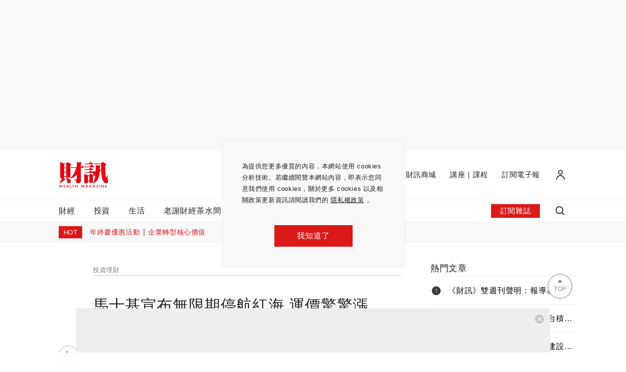

--- FILE ---
content_type: text/html
request_url: https://www.wealth.com.tw/articles/91424f0a-cee4-4170-813a-e34173c85de0
body_size: 1823
content:
<!doctype html><html lang="zh-Hant"><head><title>財訊-掌握趨勢、投資未來｜最懂投資的財經媒體</title><meta charset="utf-8"/><meta name="viewport" content="initial-scale=1,maximum-scale=1"/><link href="//fonts.googleapis.com/css?family=Roboto+Mono" rel="stylesheet"><link rel="icon" href="/favicon.ico" type="image/x-icon"/><link rel="icon" href="/favicon.ico" type="image/x-icon"/><script>(function (w, d, s, l, i) {
        w[l] = w[l] || []; w[l].push({
          'gtm.start':
            new Date().getTime(), event: 'gtm.js'
        }); var f = d.getElementsByTagName(s)[0],
          j = d.createElement(s), dl = l != 'dataLayer' ? '&l=' + l : ''; j.async = true; j.src =
            'https://www.googletagmanager.com/gtm.js?id=' + i + dl; f.parentNode.insertBefore(j, f);
      })(window, document, 'script', 'dataLayer', 'GTM-PLQR55H');</script><script>(function(w,d,s,l,i){w[l]=w[l]||[];w[l].push({'gtm.start':
      new Date().getTime(),event:'gtm.js'});var f=d.getElementsByTagName(s)[0],
      j=d.createElement(s),dl=l!='dataLayer'?'&l='+l:'';j.async=true;j.src=
      'https://www.googletagmanager.com/gtm.js?id='+i+dl;f.parentNode.insertBefore(j,f);
      })(window, document, 'script', 'dataLayer', 'GTM-T5LPHL4');</script><script>(function (w, d, s, l, i) {
        w[l] = w[l] || []; w[l].push({
          'gtm.start':
            new Date().getTime(), event: 'gtm.js'
        }); var f = d.getElementsByTagName(s)[0],
          j = d.createElement(s), dl = l != 'dataLayer' ? '&l=' + l : ''; j.async = true; j.src =
            'https://www.googletagmanager.com/gtm.js?id=' + i + dl; f.parentNode.insertBefore(j, f);
      })(window, document, 'script', 'dataLayer', 'GTM-NGJJHPD');</script><script defer="defer" src="/vendors.0778ac250ba26369c018.js"></script><script defer="defer" src="/main.99f2b18a1b1475a2ec78202505142049.js"></script><script defer="defer" src="/change202412312121.js"></script>

<!-- Begin comScore Tag -->
<script>
  var _comscore = _comscore || [];
  _comscore.push({ c1: "2", c2: "39784643" ,  options: { enableFirstPartyCookie: "true" } });
  (function() {
    var s = document.createElement("script"), el = document.getElementsByTagName("script")[0]; s.async = true;
    s.src = (document.location.protocol == "https:" ? "https://sb" : "http://b") + ".scorecardresearch.com/beacon.js";
    el.parentNode.insertBefore(s, el);
  })();
</script>
<noscript>
  <img src="https://sb.scorecardresearch.com/p?c1=2&amp;c2=39784643&amp;cv=3.9.1&amp;cj=1">
</noscript>
<!-- End comScore Tag -->

</head><body><noscript><iframe src="https://www.googletagmanager.com/ns.html?id=GTM-NGJJHPD" height="0" width="0" style="display:none;visibility:hidden"></iframe></noscript>

<!-- Begin comScore Tag -->
<script>
  var _comscore = _comscore || [];
  _comscore.push({ c1: "2", c2: "39784643" ,  options: { enableFirstPartyCookie: "true" } });
  (function() {
    var s = document.createElement("script"), el = document.getElementsByTagName("script")[0]; s.async = true;
    s.src = (document.location.protocol == "https:" ? "https://sb" : "http://b") + ".scorecardresearch.com/beacon.js";
    el.parentNode.insertBefore(s, el);
  })();
</script>
<noscript>
  <img src="https://sb.scorecardresearch.com/p?c1=2&amp;c2=39784643&amp;cv=3.9.1&amp;cj=1">
</noscript>
<!-- End comScore Tag -->

<div id="root"></div><div id="portal-container"></div><noscript><iframe src="https://www.googletagmanager.com/ns.html?id=GTM-PLQR55H" height="0" width="0" style="display:none;visibility:hidden"></iframe></noscript><noscript><iframe src="https://www.googletagmanager.com/ns.html?id=GTM-T5LPHL4" height="0" width="0" style="display:none;visibility:hidden"></iframe></noscript><script async src="https://www.googletagmanager.com/gtag/js?id=UA-57864110-1"></script><script>window.dataLayer = window.dataLayer || [];
      function gtag(){dataLayer.push(arguments);}
      gtag('js', new Date());

      gtag('config', 'UA-57864110-1', {
        send_page_view: false,
      });</script><script>!function(f,b,e,v,n,t,s)
      {if(f.fbq)return;n=f.fbq=function(){n.callMethod?
      n.callMethod.apply(n,arguments):n.queue.push(arguments)};
      if(!f._fbq)f._fbq=n;n.push=n;n.loaded=!0;n.version='2.0';
      n.queue=[];t=b.createElement(e);t.async=!0;
      t.src=v;s=b.getElementsByTagName(e)[0];
      s.parentNode.insertBefore(t,s)}(window, document,'script',
      'https://connect.facebook.net/en_US/fbevents.js');
      fbq('init', '300734664346994');
      fbq('track', 'PageView');</script><noscript><img height="1" width="1" style="display:none" src="https://www.facebook.com/tr?id=300734664346994&ev=PageView&noscript=1"/></noscript><script>(function(g,d,o){
        g._ltq=g._ltq||[];g._lt=g._lt||function(){g._ltq.push(arguments)};
        var h=location.protocol==='https:'?'https://d.line-scdn.net':'http://d.line-cdn.net';
        var s=d.createElement('script');s.async=1;
        s.src=o||h+'/n/line_tag/public/release/v1/lt.js';
        var t=d.getElementsByTagName('script')[0];t.parentNode.insertBefore(s,t);
          })(window, document);
      _lt('init', {
        customerType: 'account',
        tagId: '605317a3-e8d9-469d-b3ee-66ea175e07df'
      });
      _lt('send', 'pv', ['605317a3-e8d9-469d-b3ee-66ea175e07df']);</script><noscript><img height="1" width="1" style="display:none" src="https://tr.line.me/tag.gif?c_t=lap&t_id=605317a3-e8d9-469d-b3ee-66ea175e07df&e=pv&noscript=1"/></noscript><script>const vh = window.innerHeight * 0.01;
      document.documentElement.style.setProperty('--vh', vh + 'px');

      function resize() {
        const vh = window.innerHeight * 0.01;
        document.documentElement.style.setProperty('--vh', vh + 'px');
      }

      window.addEventListener('resize', resize);</script></body></html>

--- FILE ---
content_type: text/html; charset=UTF-8
request_url: https://auto-load-balancer.likr.tw/api/get_client_ip.php
body_size: -135
content:
"18.222.232.21"

--- FILE ---
content_type: text/html; charset=utf-8
request_url: https://www.google.com/recaptcha/api2/aframe
body_size: 184
content:
<!DOCTYPE HTML><html><head><meta http-equiv="content-type" content="text/html; charset=UTF-8"></head><body><script nonce="3JRvZiUxLwghdqy5TTksnA">/** Anti-fraud and anti-abuse applications only. See google.com/recaptcha */ try{var clients={'sodar':'https://pagead2.googlesyndication.com/pagead/sodar?'};window.addEventListener("message",function(a){try{if(a.source===window.parent){var b=JSON.parse(a.data);var c=clients[b['id']];if(c){var d=document.createElement('img');d.src=c+b['params']+'&rc='+(localStorage.getItem("rc::a")?sessionStorage.getItem("rc::b"):"");window.document.body.appendChild(d);sessionStorage.setItem("rc::e",parseInt(sessionStorage.getItem("rc::e")||0)+1);localStorage.setItem("rc::h",'1763799692470');}}}catch(b){}});window.parent.postMessage("_grecaptcha_ready", "*");}catch(b){}</script></body></html>

--- FILE ---
content_type: application/javascript
request_url: https://www.wealth.com.tw/main.99f2b18a1b1475a2ec78202505142049.js
body_size: 180475
content:
(()=>{var e,t={93853:(e,t,n)=>{"use strict";var i=n(42982),r=n(4942),a=n(45987),o=n(15861),l=n(87757),s=n.n(l),c=n(67294),d=n(73935),p=n(84087),u=n(28330),m=n(77243),h=n(63200),x=n(43350),f=n(37865),v=n(30381),g=n.n(v),b=n(11227),y=n.n(b),w=n(15671),j=n(43144),O=n(96245),N=n(17703),E=function(){function e(t){(0,w.Z)(this,e),(0,r.Z)(this,"_token",null),this.key=t,this.token=localStorage.getItem(t)}return(0,j.Z)(e,[{key:"setToken",value:function(e){var t;e!==this._token&&(localStorage.setItem(this.key,e),this._token=e,this._payload=(0,O.Z)(e),this.expMs="number"==typeof(null===(t=this._payload)||void 0===t?void 0:t.exp)?1e3*this._payload.exp:1/0)}},{key:"removeToken",value:function(){localStorage.removeItem(this.key),this._token=null,this._payload=void 0,this.expMs=void 0}},{key:"isValid",get:function(){return!!this.expMs&&this.expMs>=Date.now()}},{key:"payload",get:function(){return this._payload}},{key:"token",get:function(){return this.isValid?this._token:null},set:function(e){e?this.setToken(e):this.removeToken()}}]),e}();var T,I,Z,A,_,S,C,k=n(30168),P=n(91642),R=(0,P.Ps)(T||(T=(0,k.Z)(["\n  fragment MemberFields on Member {\n    id\n    name\n    email\n    phone\n    city {\n      id\n      name\n    }\n    zone {\n      id\n      zipCode\n      name\n    }\n    address\n    createdAt\n    updatedAt\n    deletedAt\n    lastLoginAt\n    roles {\n      id\n      name\n    }\n    subscriberCode\n    detail {\n      id\n      gender\n      marriage\n      children\n      age\n      birthday\n      education\n      occupation\n      position\n      interest\n      eventMessage\n      articleType\n    }\n    investment {\n      id\n      annualIncome\n      monthlyExpenditure\n      investmentBudget\n      familyMonthlyIncome\n      isMainSourceOfIncome\n      estate\n      estateInvestmentCount\n      vehicleCount\n      domesticTravelPerMonth\n      foreignTravelPerYear\n      currentInvestment\n      expectedInvestment\n      expectedCourse\n      expectedOtherCourse\n    }\n    isVerified\n    isOAuth\n  }\n"]))),M=(0,P.Ps)(I||(I=(0,k.Z)(["\n  mutation VerifyMember(\n    $token: String!\n  ){\n    verifyMember(\n      token: $token\n    )\n  }\n"]))),L=(0,P.Ps)(Z||(Z=(0,k.Z)(["\n  mutation UpdateMemberInfo (\n    $name: String\n    $phone: String\n    $cityId: Int\n    $zoneId: Int\n    $address: String\n  ) {\n    updateMemberInfo (\n      name: $name\n      phone: $phone\n      cityId: $cityId\n      zoneId: $zoneId\n      address: $address\n    ) {\n      ...MemberFields\n    }\n  }\n  ","\n"])),R),D=(0,P.Ps)(A||(A=(0,k.Z)(["\n  mutation UpdateMemberDetailInfo (\n    $gender: Gender\n    $marriage: Marriage\n    $children: Children\n    $age: Age\n    $birthday: DateTime\n    $education: Education\n    $occupation: Occupation\n    $position: Position\n    $interest: Int\n    $eventMessage: Int\n    $articleType: Int\n  ) {\n    updateMemberDetailInfo (\n      gender: $gender\n      marriage: $marriage\n      children: $children\n      age: $age\n      birthday: $birthday\n      education: $education\n      occupation: $occupation\n      position: $position\n      interest: $interest\n      eventMessage: $eventMessage\n      articleType: $articleType\n    ) {\n      ...MemberFields\n    }\n  }\n  ","\n\n"])),R),F=(0,P.Ps)(_||(_=(0,k.Z)(["\n  mutation UpdateMemberInvestInfo (\n    $annualIncome: AnnualIncome\n    $monthlyExpenditure: MonthlyExpenditure\n    $investBudget: InvestmentBudget\n    $monthlyIncome: MonthlyIncome\n    $isMainSourceOfIncome: Boolean\n    $hosProperty: HOSProperty\n    $investEstateQuantity: InvestEstateQuantity\n    $vehiclesQuantity: VehiclesQuantity\n    $domesticTravel: DomesticTravel\n    $travelAbroad: TravelAbroad\n    $investmentList: Int\n    $estimatedInvestmentList: Int\n    $estimatedStudyList: Int\n    $estimatedStudyOther: String\n  ) {\n    updateMemberInvestInfo (\n      annualIncome: $annualIncome\n      monthlyExpenditure: $monthlyExpenditure\n      investBudget: $investBudget\n      monthlyIncome: $monthlyIncome\n      isMainSourceOfIncome: $isMainSourceOfIncome\n      hosProperty: $hosProperty\n      investEstateQuantity: $investEstateQuantity\n      vehiclesQuantity: $vehiclesQuantity\n      domesticTravel: $domesticTravel\n      travelAbroad: $travelAbroad\n      investmentList: $investmentList\n      estimatedInvestmentList: $estimatedInvestmentList\n      estimatedStudyList: $estimatedStudyList\n      estimatedStudyOther: $estimatedStudyOther\n    ) {\n      ...MemberFields\n    }\n  }\n  ","\n"])),R),z=(0,P.Ps)(S||(S=(0,k.Z)(["\n  mutation SetSubscriberCode($subscriberCode: ID!) {\n    setSubscriberCode(subscriberCode: $subscriberCode) {\n      ...MemberFields\n    }\n  }\n  ","\n"])),R),U=(0,P.Ps)(C||(C=(0,k.Z)(["\n  query Me {\n    me {\n      ...MemberFields\n      newsletter {\n        id\n        subscribedNews\n        subscribedDiscount\n      }\n    }\n  }\n  ","\n"])),R);var B,G,H,V=(0,P.Ps)(B||(B=(0,k.Z)(["\n  mutation RefreshTokenMutation($refreshToken: String!) {\n    accessToken: refreshToken(refreshToken: $refreshToken)\n  }\n"]))),Y=((0,P.Ps)(G||(G=(0,k.Z)(["\n  mutation PaymentToken (\n    $payload: PaymentArg!\n  ) {\n    paymentToken (payload: $payload)\n  }\n"]))),(0,P.Ps)(H||(H=(0,k.Z)(["\n  mutation VerifyToken (\n    $type: TokenType!\n    $token: String!\n  ) {\n    verifyToken(\n      type: $type\n      token: $token\n    )\n  }\n"]))));var W,q,K,X,$,Q=(0,P.Ps)(W||(W=(0,k.Z)(["\n  fragment LoginResponseFragment on LoginResponse {\n    accessToken\n    refreshToken\n  }\n"]))),J=(0,P.Ps)(q||(q=(0,k.Z)(["\n  mutation Login(\n    $email: String!\n    $password: String!\n  ) {\n    login (\n      email: $email\n      password: $password\n    ) {\n      ...LoginResponseFragment\n    }\n  }\n  ","\n"])),Q),ee=(0,P.Ps)(K||(K=(0,k.Z)(["\n  mutation Register(\n    $email: String!\n    $password: String!\n    $name: String\n    $phone: String\n  ) {\n    register (\n      email: $email\n      password: $password\n      name: $name\n      phone: $phone\n    ) {\n      id\n    }\n  }\n"]))),te=(0,P.Ps)(X||(X=(0,k.Z)(["\n  mutation OauthRegister(\n    $email: String!\n    $token: String!\n    $name: String\n    $phone: String\n  ) {\n    oauthRegister (\n      email: $email\n      token: $token\n      name: $name\n      phone: $phone\n    )\n  }\n"]))),ne=(0,P.Ps)($||($=(0,k.Z)(["\n  mutation ResetPassword(\n    $email: String!\n    $password: String!\n  ) {\n    resetPassword (\n      email: $email\n      password: $password\n    )\n  }\n"]))),ie=function(){function e(){(0,w.Z)(this,e),(0,r.Z)(this,"accessStorage",new E("accessToken")),(0,r.Z)(this,"refreshStorage",new E("refreshToken")),(0,r.Z)(this,"authPayload$",new N.X(this.accessStorage.payload))}var t,n,i,a;return(0,j.Z)(e,[{key:"accessToken",get:function(){return this.accessStorage.token}},{key:"refreshToken",get:function(){return this.refreshStorage.token}},{key:"checkLastLoginAt",value:(a=(0,o.Z)(s().mark((function e(){var t,n,i,r,a,o;return s().wrap((function(e){for(;;)switch(e.prev=e.next){case 0:if(this.refreshToken){e.next=2;break}return e.abrupt("return",!1);case 2:if(t=(0,O.Z)(this.refreshToken),n=t.id,i=t.lastLoginAt,e.prev=3,i){e.next=6;break}return e.abrupt("return",!0);case 6:return e.next=8,this.client.query({query:U});case 8:if(r=e.sent,a=r.data,o=(a||{}).me){e.next=13;break}throw new Error("登入失敗");case 13:if(o.id===n&&o.lastLoginAt===i){e.next=15;break}throw new Error("此 token 已過期");case 15:e.next=21;break;case 17:return e.prev=17,e.t0=e.catch(3),this.logout(),e.abrupt("return",!1);case 21:return e.abrupt("return",!0);case 22:case"end":return e.stop()}}),e,this,[[3,17]])}))),function(){return a.apply(this,arguments)})},{key:"updateAccessToken",value:(i=(0,o.Z)(s().mark((function e(){var t,n,i;return s().wrap((function(e){for(;;)switch(e.prev=e.next){case 0:if(this.refreshToken){e.next=2;break}return e.abrupt("return");case 2:return e.prev=2,e.next=5,this.client.mutate({mutation:V,variables:{refreshToken:this.refreshToken},context:{auth:!1}});case 5:if(t=e.sent,n=t.data,i=(n||{}).accessToken){e.next=10;break}throw new Error;case 10:this.accessStorage.token=i,this.authPayload$.next(this.accessStorage.payload),e.next=17;break;case 14:e.prev=14,e.t0=e.catch(2),this.logout();case 17:case"end":return e.stop()}}),e,this,[[2,14]])}))),function(){return i.apply(this,arguments)})},{key:"login",value:(n=(0,o.Z)(s().mark((function e(t,n){var i,r,a;return s().wrap((function(e){for(;;)switch(e.prev=e.next){case 0:return e.next=2,this.client.mutate({mutation:J,variables:{email:t,password:n},context:{auth:!1}});case 2:if(i=e.sent,r=i.data,a=(r||{}).login){e.next=7;break}throw new Error("login fail");case 7:return e.abrupt("return",a);case 8:case"end":return e.stop()}}),e,this)}))),function(e,t){return n.apply(this,arguments)})},{key:"onLogin",value:function(e){var t,n=e.accessToken,i=e.refreshToken;this.accessStorage.token=n,this.refreshStorage.token=i,this.authPayload$.next(this.accessStorage.payload),window.gtag("set",{user_id:null===(t=this.accessStorage.payload)||void 0===t?void 0:t.id})}},{key:"logout",value:function(){this.accessStorage.token=null,this.refreshStorage.token=null,this.authPayload$.next(void 0),this.client.resetStore()}},{key:"init",value:(t=(0,o.Z)(s().mark((function e(t){return s().wrap((function(e){for(;;)switch(e.prev=e.next){case 0:if(this.client=t,this.accessToken||!this.refreshToken){e.next=4;break}return e.next=4,this.updateAccessToken();case 4:case"end":return e.stop()}}),e,this)}))),function(e){return t.apply(this,arguments)})}]),e}();var re=n(93379),ae=n.n(re),oe=n(7795),le=n.n(oe),se=n(90569),ce=n.n(se),de=n(3565),pe=n.n(de),ue=n(19216),me=n.n(ue),he=n(44589),xe=n.n(he),fe=n(17878),ve={};ve.styleTagTransform=xe(),ve.setAttributes=pe(),ve.insert=ce().bind(null,"head"),ve.domAPI=le(),ve.insertStyleElement=me();ae()(fe.Z,ve);fe.Z&&fe.Z.locals&&fe.Z.locals;var ge=n(73727),be=n(5977),ye=n(53768),we=n(28216),je=n(14890),Oe=n(30496),Ne=n(70885),Ee=n(17187),Te=n(86010),Ie=Symbol("REMOVE"),Ze=Symbol("APPEND");function Ae(e,t){switch(t.type){case Ze:return[t.item].concat((0,i.Z)(e));case Ie:return(0,i.Z)(e);default:return e}}const _e=function(){return(0,c.useReducer)(Ae,[])};var Se=n(48521);function Ce(e,t){var n=Object.keys(e);if(Object.getOwnPropertySymbols){var i=Object.getOwnPropertySymbols(e);t&&(i=i.filter((function(t){return Object.getOwnPropertyDescriptor(e,t).enumerable}))),n.push.apply(n,i)}return n}function ke(e){for(var t=1;t<arguments.length;t++){var n=null!=arguments[t]?arguments[t]:{};t%2?Ce(Object(n),!0).forEach((function(t){(0,r.Z)(e,t,n[t])})):Object.getOwnPropertyDescriptors?Object.defineProperties(e,Object.getOwnPropertyDescriptors(n)):Ce(Object(n)).forEach((function(t){Object.defineProperty(e,t,Object.getOwnPropertyDescriptor(n,t))}))}return e}function Pe(e){var t=e.icon,n=e.color,i=void 0===n?null:n,r=e.size,a=void 0===r?1:r,o=e.sizeUnit,l=void 0===o?"rem":o,s=e.className,c=t.definition,d="".concat(a).concat(l),p=ke(ke({},c.svg),{},{style:{width:d,height:d}});return c.paths&&c.paths instanceof Array?(0,Se.jsx)("svg",ke(ke({},p),{},{"aria-hidden":!0,focusable:!1,className:s,children:c.paths.map((function(e){return(0,Se.jsx)("path",ke(ke({},e),{},{fill:i&&"inherit"===e.fill?i:e.fill}),e.d)}))})):(0,Se.jsxs)("svg",ke(ke({},p),{},{"aria-hidden":!0,focusable:!1,className:s,children:[c.circle?(0,Se.jsx)("circle",ke(ke({},c.circle),{},{stroke:null!=i?i:c.circle.stroke})):null,(0,Se.jsx)("path",ke(ke({},c.path),{},{fill:null!=i?i:c.path.fill}))]}))}var Re=c.createContext({messageHub:new Ee.EventEmitter,MESSAGE:Symbol("Message")});var Me=n(35550),Le={};Le.styleTagTransform=xe(),Le.setAttributes=pe(),Le.insert=ce().bind(null,"head"),Le.domAPI=le(),Le.insertStyleElement=me();ae()(Me.Z,Le);const De=Me.Z&&Me.Z.locals?Me.Z.locals:void 0;var Fe={name:"success",definition:{svg:{width:32,height:32,viewBox:"0 0 32 32"},paths:[{d:"M16 4c6.627 0 12 5.373 12 12s-5.373 12-12 12S4 22.627 4 16 9.373 4 16 4z",fill:"var(--text-reversed)",fillRule:"nonzero"},{d:"M23.425 12.732l-9.192 9.192-5.657-5.657L10 14.854l4.243 4.243L22 11.318z",fill:"var(--green-color)",fillRule:"nonzero"}]}},ze=2e3;function Ue(e){var t=e.children,n=e.portalMode,i=void 0!==n&&n,r=e.className,a=(0,c.useMemo)((function(){return new Ee.EventEmitter}),[]),o=(0,c.useMemo)((function(){return Symbol("GlobalMessage")}),[]),l=(0,c.useMemo)((function(){return new Map}),[]),s=_e(),p=(0,Ne.Z)(s,2),u=p[0],m=p[1];(0,c.useEffect)((function(){function e(e){var t={id:"".concat(Date.now(),":").concat(Math.random()),message:e,createdAt:Date.now()};m({type:Ze,item:t}),l.set(t,setTimeout((function(){return m({type:Ie,item:t})}),3e3))}return a.on(o,e),function(){a.removeListener(o,e)}}),[a,o,l,m]);var h=(0,c.useState)(null),x=(0,Ne.Z)(h,2),f=x[0],v=x[1];return(0,c.useEffect)((function(){!f&&i&&v(document.getElementById("portal-notification"))}),[f,i]),i&&f?(0,Se.jsxs)(Se.Fragment,{children:[d.createPortal((0,Se.jsx)("div",{className:(0,Te.Z)(De.wrapper,i&&De["wrapper--portalMode"],r),children:u.slice(0,2).map((function(e){return(0,Se.jsxs)("div",{className:(0,Te.Z)(De.notification,Date.now()-e.createdAt>ze&&De["notification--disappear"]),children:[(0,Se.jsx)(Pe,{icon:Fe,size:1.6,className:De.notification__svg}),(0,Se.jsx)("span",{className:De.text,children:e.message})]},e.id)}))}),f),(0,Se.jsx)(Re.Provider,{value:{messageHub:a,MESSAGE:o},children:t})]}):(0,Se.jsxs)(Se.Fragment,{children:[(0,Se.jsx)("div",{className:(0,Te.Z)(De.wrapper,r),children:u.slice(0,2).map((function(e){return(0,Se.jsxs)("div",{className:(0,Te.Z)(De.notification,Date.now()-e.createdAt>ze&&De["notification--disappear"]),children:[(0,Se.jsx)(Pe,{icon:Fe,size:1.6,className:De.notification__svg}),(0,Se.jsx)("span",{className:De.text,children:e.message})]},e.id)}))}),(0,Se.jsx)(Re.Provider,{value:{messageHub:a,MESSAGE:o},children:t})]})}var Be=c.createContext({errorHub:new Ee.EventEmitter,ERROR:Symbol("Error")});var Ge=n(3369),He={};He.styleTagTransform=xe(),He.setAttributes=pe(),He.insert=ce().bind(null,"head"),He.domAPI=le(),He.insertStyleElement=me();ae()(Ge.Z,He);const Ve=Ge.Z&&Ge.Z.locals?Ge.Z.locals:void 0;var Ye={name:"error-message-failure",definition:{svg:{width:32,height:32,viewBox:"0 0 32 32"},paths:[{d:"M16 4c6.627 0 12 5.373 12 12s-5.373 12-12 12S4 22.627 4 16 9.373 4 16 4z",fill:"var(--text-reversed)",fillRule:"nonzero"},{d:"M21.657 11.757L17.415 16l4.242 4.243-1.414 1.414L16 17.414l-4.243 4.243-1.414-1.414L14.586 16l-4.243-4.242 1.414-1.414L16 14.585l4.242-4.242 1.414 1.414z",fill:"var(--main-color)",fillRule:"nonzero"}]}},We=1e4;function qe(e){var t=e.children,n=e.portalMode,i=void 0!==n&&n,r=e.className,a=(0,c.useMemo)((function(){return new Ee.EventEmitter}),[]),o=(0,c.useMemo)((function(){return Symbol("GlobalMessage")}),[]),l=(0,c.useMemo)((function(){return new Map}),[]),s=_e(),p=(0,Ne.Z)(s,2),u=p[0],m=p[1];(0,c.useEffect)((function(){function e(e){var t={id:"".concat(Date.now(),":").concat(Math.random()),message:e,createdAt:Date.now()};m({type:Ze,item:t}),l.set(t,setTimeout((function(){return m({type:Ie,item:t})}),11e3))}return a.on(o,e),function(){a.removeListener(o,e)}}),[a,o,l,m]);var h=(0,c.useState)(null),x=(0,Ne.Z)(h,2),f=x[0],v=x[1];return(0,c.useEffect)((function(){!f&&i&&v(document.getElementById("portal-notification"))}),[f,i]),i&&f?(0,Se.jsxs)(Se.Fragment,{children:[d.createPortal((0,Se.jsx)("div",{className:(0,Te.Z)(Ve.wrapper,i&&Ve["wrapper--portalMode"],r),children:u.slice(0,2).map((function(e){return(0,Se.jsxs)("div",{className:(0,Te.Z)(Ve.notification,Date.now()-e.createdAt>We&&Ve["notification--disappear"]),children:[(0,Se.jsx)(Pe,{icon:Ye,size:1.6,className:Ve.notification__svg}),(0,Se.jsx)("span",{className:Ve.text,children:e.message})]},e.id)}))}),f),(0,Se.jsx)(Be.Provider,{value:{errorHub:a,ERROR:o},children:t})]}):(0,Se.jsxs)(Se.Fragment,{children:[(0,Se.jsx)("div",{className:(0,Te.Z)(Ve.wrapper,r),children:u.slice(0,2).map((function(e){return(0,Se.jsxs)("div",{className:(0,Te.Z)(Ve.notification,Date.now()-e.createdAt>We&&Ve["notification--disappear"]),children:[(0,Se.jsx)(Pe,{icon:Ye,size:1.6,className:Ve.notification__svg}),(0,Se.jsx)("span",{className:Ve.text,children:e.message})]},e.id)}))}),(0,Se.jsx)(Be.Provider,{value:{errorHub:a,ERROR:o},children:t})]})}var Ke,Xe=(0,c.createContext)(void 0),$e=(0,c.createContext)({welcomeAppear:!1,setWelcomeAppear:function(){}}),Qe=function(e){var t=e.children,n=(0,c.useState)(!1),i=(0,Ne.Z)(n,2),r=i[0],a=i[1];return(0,Se.jsx)($e.Provider,{value:{welcomeAppear:r,setWelcomeAppear:a},children:t})},Je=n(17673);!function(e){e.EXPORT_FAILED="匯出失敗",e.ACCOUNT_ARCHIVED_OR_TOKEN_EXPIRED="登入失敗，帳號已封存或 token 已過期",e.SAME_AUTHOR_NAME_NOT_ALLOWED="不可重複新增相同姓名！",e.AUTHOR_IS_ALREADY_EXISTED="作者已存在",e.MEMBER_NOT_FOUND="查無此帳號或此帳號尚未驗證",e.WRONG_PASSWORD="密碼錯誤",e.CATEGORY_IS_ALREADY_EXISTED="不可重複新增相同分類！",e.WRONG_CONTENT_OR_USER_ACCOUNT_DUPLICATED="欄位填寫不正確或使用者帳號重複",e.ACCOUNT_SHOULD_BE_LOG_IN_WITH_LINE="此信箱已使用 LINE 註冊，請以社群帳號登入",e.ACCOUNT_SHOULD_BE_LOG_IN_WITH_FB="此信箱已使用 FB 註冊，請以社群帳號登入",e.ACCOUNT_SHOULD_BE_LOG_IN_WITH_GOOGLE="此信箱已使用 Google 註冊，請以社群帳號登入"}(Ke||(Ke={}));var et=function(){var e=(0,c.useContext)(Re),t=e.MESSAGE,n=e.messageHub;return(0,c.useCallback)((function(e){return n.emit(t,e)}),[n,t])};const tt=et;var nt=function(){var e=(0,c.useContext)(Be),t=e.ERROR,n=e.errorHub;return(0,c.useCallback)((function(e){return n.emit(t,e)}),[n,t])};const it=nt;var rt=n(7739),at=n.n(rt),ot=n(65399),lt=n(46314),st="FORM/CONTACT_US",ct="FORM/FORGET_PASSWORD",dt=n(83868),pt=n.n(dt);function ut(e){return e?e&&pt()(e)?"":"格式錯誤！":"欄位未填！"}function mt(e){return e instanceof Array?e.length?"":"欄位未填！":e||0===e?"":"欄位未填！"}function ht(e){return 0===e?"欄位未填！":""}var xt=n(5785),ft={};ft.styleTagTransform=xe(),ft.setAttributes=pe(),ft.insert=ce().bind(null,"head"),ft.domAPI=le(),ft.insertStyleElement=me();ae()(xt.Z,ft);const vt=xt.Z&&xt.Z.locals?xt.Z.locals:void 0;function gt(e,t){var n=Object.keys(e);if(Object.getOwnPropertySymbols){var i=Object.getOwnPropertySymbols(e);t&&(i=i.filter((function(t){return Object.getOwnPropertyDescriptor(e,t).enumerable}))),n.push.apply(n,i)}return n}function bt(e){for(var t=1;t<arguments.length;t++){var n=null!=arguments[t]?arguments[t]:{};t%2?gt(Object(n),!0).forEach((function(t){(0,r.Z)(e,t,n[t])})):Object.getOwnPropertyDescriptors?Object.defineProperties(e,Object.getOwnPropertyDescriptors(n)):gt(Object(n)).forEach((function(t){Object.defineProperty(e,t,Object.getOwnPropertyDescriptor(n,t))}))}return e}var yt={div:"body1",p:"body1",label:"body2",span:"body2"};const wt=(0,c.forwardRef)((function(e,t){var n,i=e.align,a=e.children,o=e.component,l=void 0===o?"span":o,s=e.color,c=void 0===s?"default":s,d=e.ellipsis,p=e.ellipsisLines,u=e.disabled,m=e.noWrap,h=e.onClick,x=e.onMouseEnter,f=e.onMouseLeave,v=e.pointer,g=e.variant,b=e.title,y=e.style,w=e.className,j=g||yt[l]||l;return(0,Se.jsx)(l,{ref:t,title:b,onClick:h,onMouseEnter:x,onMouseLeave:f,className:(0,Te.Z)(vt.root,vt[j],(n={},(0,r.Z)(n,vt[i],i),(0,r.Z)(n,vt.asInlineBlock,"span"===l),(0,r.Z)(n,vt[c],c),(0,r.Z)(n,vt.disabled,u),(0,r.Z)(n,vt.ellipsis,d),(0,r.Z)(n,vt.noWrap,m),(0,r.Z)(n,vt.pointer,v),n),w),style:bt({WebkitLineClamp:p},y),children:a})}));var jt=n(883),Ot={};Ot.styleTagTransform=xe(),Ot.setAttributes=pe(),Ot.insert=ce().bind(null,"head"),Ot.domAPI=le(),Ot.insertStyleElement=me();ae()(jt.Z,Ot);const Nt=jt.Z&&jt.Z.locals?jt.Z.locals:void 0;function Et(e){var t,n=e.children,i=e.type,a=void 0===i?"plainText":i,o=e.component,l=e.color,s=e.variant,d=e.style,p=e.className,u=(0,c.useRef)(null),m=(0,c.useState)(null===(t=u.current)||void 0===t?void 0:t.clientHeight),h=(0,Ne.Z)(m,2),x=h[0],f=h[1];return(0,c.useEffect)((function(){var e;u.current&&f(null===(e=u.current)||void 0===e?void 0:e.clientHeight)}),[]),"plainText"===a?(0,Se.jsxs)("div",{className:(0,Te.Z)(Nt.wrapper,p),children:[(0,Se.jsx)("div",{style:{height:x},className:Nt.quote,children:(0,Se.jsx)("div",{})}),(0,Se.jsx)(wt,{ref:u,component:o,color:l,variant:s,style:d,children:n})]}):(0,Se.jsxs)("div",{className:(0,Te.Z)(Nt.wrapper,(0,r.Z)({},Nt.block,"block"===a),p),children:[(0,Se.jsx)("div",{style:{height:x},className:(0,Te.Z)(Nt.quote,(0,r.Z)({},Nt.block,"block"===a)),children:(0,Se.jsx)("div",{})}),n]})}var Tt={name:"cross",definition:{svg:{width:32,height:32,viewBox:"0 0 32 32"},path:{d:"M25.192 8.222L17.415 16l7.777 7.78-1.414 1.414L16 17.414l-7.78 7.78-1.414-1.414 7.78-7.78-7.78-7.777 1.414-1.414L16 14.585l7.777-7.777 1.414 1.414z",fill:"var(--text-color)",fillRule:"nonzero"}}},It=[{query:"(max-width: 767px)",type:"mobile"},{query:"(min-width: 768px) and (max-width: 1199px)",type:"tablet"},{query:"(min-width: 1200px)",type:"desktop"}];function Zt(){var e=(0,c.useState)((function(){return It.find((function(e){var t=e.query;return window.matchMedia(t)})).type})),t=(0,Ne.Z)(e,2),n=t[0],i=t[1];return(0,c.useEffect)((function(){var e=!0,t=It.map((function(t){var n=t.query,r=t.type,a=window.matchMedia(n),o=function(){a.matches&&i(r)},l=function(){e&&o()};return o(),"function"==typeof a.addEventListener?(a.addEventListener("change",l),function(){return a.removeEventListener("change",l)}):(a.addListener(l),function(){return a.removeListener(l)})}));return function(){e=!1,t.forEach((function(e){return e()}))}}),[]),n}var At=n(98229),_t={};_t.styleTagTransform=xe(),_t.setAttributes=pe(),_t.insert=ce().bind(null,"head"),_t.domAPI=le(),_t.insertStyleElement=me();ae()(At.Z,_t);const St=At.Z&&At.Z.locals?At.Z.locals:void 0;const Ct=(0,c.forwardRef)((function(e,t){var n=e.children,i=e.className,a=e.style,o=e.type,l=void 0===o?"button":o,s=e.role,c=e.disabled,d=void 0!==c&&c,p=e.tabIndex,u=e.htmlFor,m=e.component,h=void 0===m?"button":m,x=e.onClick,f=e.onMouseEnter,v=e.onMouseLeave;return(0,Se.jsx)(h,{ref:t,type:l,role:s,className:(0,Te.Z)(St.root,(0,r.Z)({},St.disabled,d),i),style:a,onClick:x,onMouseEnter:f,onMouseLeave:v,disabled:d,tabIndex:p,htmlFor:u,children:n})}));var kt=n(89714),Pt={};Pt.styleTagTransform=xe(),Pt.setAttributes=pe(),Pt.insert=ce().bind(null,"head"),Pt.domAPI=le(),Pt.insertStyleElement=me();ae()(kt.Z,Pt);const Rt=kt.Z&&kt.Z.locals?kt.Z.locals:void 0;function Mt(e){var t=e.onClose,n=e.children,i=e.outsideCloseToggle,a=void 0!==i&&i,o=e.canOverflow,l=void 0!==o&&o,s=Zt(),d=(0,c.useRef)(null);return function(e){var t=e.ref,n=e.onClose,i=e.outsideCloseToggle;(0,c.useEffect)((function(){if(!i)return function(){};function e(e){var i;null!==(i=t.current)&&void 0!==i&&i.contains(e.target)&&"function"==typeof n&&n()}return"function"==typeof n&&(document.addEventListener("mouseup",e),document.addEventListener("touchend",e)),function(){"function"==typeof n&&(document.removeEventListener("mouseup",e),document.removeEventListener("touchend",e))}}),[n,t,i])}({ref:d,onClose:t,outsideCloseToggle:a}),function(e){var t=e.onClose;(0,c.useEffect)((function(){function e(e){"Escape"===e.key&&"function"==typeof t&&t()}return"function"==typeof t&&document.addEventListener("keydown",e,!1),function(){void 0!==t&&document.removeEventListener("keydown",e,!1)}}),[t])}({onClose:t}),(0,Se.jsxs)("div",{className:Rt.container,children:[(0,Se.jsx)("div",{ref:d,className:Rt.backgroundClose}),(0,Se.jsxs)("div",{className:(0,Te.Z)(Rt.modal,(0,r.Z)({},Rt.canOverflow,l)),children:[n,"function"==typeof t?(0,Se.jsx)(Ct,{className:Rt.btn,onClick:t,children:(0,Se.jsx)(Pe,{size:"mobile"===s?1.375:2,color:"inherit",icon:Tt})}):null]})]})}const Lt=function(e){var t=e.onClose,n=e.children,i=e.outsideCloseToggle,r=void 0!==i&&i,a=e.canOverflow,o=void 0!==a&&a,l=document.getElementById("portal-container");return l?d.createPortal((0,Se.jsx)(Mt,{onClose:t,canOverflow:o,outsideCloseToggle:r,children:n}),l):null};var Dt=n(66823),Ft=n.n(Dt),zt=n(77558),Ut={};Ut.styleTagTransform=xe(),Ut.setAttributes=pe(),Ut.insert=ce().bind(null,"head"),Ut.domAPI=le(),Ut.insertStyleElement=me();ae()(zt.Z,Ut);const Bt=zt.Z&&zt.Z.locals?zt.Z.locals:void 0;const Gt=(0,c.forwardRef)((function(e,t){var n=e.children,i=e.type,a=void 0===i?"button":i,o=e.width,l=void 0===o?null:o,s=e.size,c=void 0===s?"medium":s,d=e.variant,p=void 0===d?"contained":d,u=e.color,m=void 0===u?"default":u,h=e.disabled,x=void 0!==h&&h,f=e.href,v=void 0===f?"":f,g=e.target,b=void 0===g?"_blank":g,y=e.targetBlank,w=void 0!==y&&y,j=e.onClick,O=void 0===j?function(){}:j,N=e.downloadLink,E=void 0!==N&&N,T=e.className,I=void 0===T?"":T,Z=e.onMouseEnter,A=e.onMouseLeave;return v?x?(0,Se.jsx)("div",{ref:t,className:(0,Te.Z)(Bt.root,Bt[p],Bt[m],Bt[c],(0,r.Z)({},Bt.disabled,x),I),style:l?{width:l}:void 0,children:n}):w?(0,Se.jsx)("a",{ref:t,className:(0,Te.Z)(Bt.root,Bt[p],Bt[m],Bt[c],(0,r.Z)({},Bt.disabled,x),I),style:l?{width:l}:void 0,href:v,target:b,children:n}):E?(0,Se.jsx)("a",{download:!0,ref:t,className:(0,Te.Z)(Bt.root,Bt[p],Bt[m],Bt[c],(0,r.Z)({},Bt.disabled,x),I),style:l?{width:l}:void 0,href:v,target:b,children:n}):Ft()(v,{protocols:["http","https"],require_protocol:!0})?(0,Se.jsx)("a",{ref:t,className:(0,Te.Z)(Bt.root,Bt[p],Bt[m],Bt[c],(0,r.Z)({},Bt.disabled,x),I),style:l?{width:l}:void 0,href:v,target:b,children:n}):(0,Se.jsx)(ge.rU,{to:v,ref:t,className:(0,Te.Z)(Bt.root,Bt[p],Bt[m],Bt[c],(0,r.Z)({},Bt.disabled,x),I),style:l?{width:l}:void 0,children:n}):(0,Se.jsx)(Ct,{onMouseEnter:Z,onMouseLeave:A,type:a,ref:t,className:(0,Te.Z)(Bt.root,Bt[p],Bt[m],Bt[c],(0,r.Z)({},Bt.disabled,x),I),style:l?{width:l}:void 0,onClick:O,disabled:x,children:n})}));var Ht=n(78151),Vt={};Vt.styleTagTransform=xe(),Vt.setAttributes=pe(),Vt.insert=ce().bind(null,"head"),Vt.domAPI=le(),Vt.insertStyleElement=me();ae()(Ht.Z,Vt);const Yt=Ht.Z&&Ht.Z.locals?Ht.Z.locals:void 0;function Wt(){return(0,Se.jsx)("svg",{width:32,height:32,xmlns:"http://www.w3.org/2000/svg",viewBox:"0 0 100 100",preserveAspectRatio:"xMidYMid",className:Yt.wrapper,children:(0,Se.jsx)("circle",{cx:"50",cy:"50",fill:"none",stroke:"var(--border-primary)",strokeWidth:"5",r:"35",strokeDasharray:"164.93361431346415 56.97787143782138",transform:"rotate(299.945 50 50)",children:(0,Se.jsx)("animateTransform",{attributeName:"transform",type:"rotate",calcMode:"linear",values:"0 50 50;360 50 50",keyTimes:"0;1",dur:"1.2s",begin:"0s",repeatCount:"indefinite"})})})}var qt=n(26299),Kt={};Kt.styleTagTransform=xe(),Kt.setAttributes=pe(),Kt.insert=ce().bind(null,"head"),Kt.domAPI=le(),Kt.insertStyleElement=me();ae()(qt.Z,Kt);const Xt=qt.Z&&qt.Z.locals?qt.Z.locals:void 0;var $t=["className","children","error","color","style"];function Qt(e,t){var n=Object.keys(e);if(Object.getOwnPropertySymbols){var i=Object.getOwnPropertySymbols(e);t&&(i=i.filter((function(t){return Object.getOwnPropertyDescriptor(e,t).enumerable}))),n.push.apply(n,i)}return n}function Jt(e){for(var t=1;t<arguments.length;t++){var n=null!=arguments[t]?arguments[t]:{};t%2?Qt(Object(n),!0).forEach((function(t){(0,r.Z)(e,t,n[t])})):Object.getOwnPropertyDescriptors?Object.defineProperties(e,Object.getOwnPropertyDescriptors(n)):Qt(Object(n)).forEach((function(t){Object.defineProperty(e,t,Object.getOwnPropertyDescriptor(n,t))}))}return e}function en(e){var t=e.className,n=e.children,i=e.error,r=e.color,o=void 0===r?"grey":r,l=e.style,s=(0,a.Z)(e,$t);return(0,Se.jsx)(wt,Jt(Jt({component:"span",className:(0,Te.Z)(Xt.message,t),variant:"caption1",color:i?"error":o,style:l},s),{},{children:n}))}var tn=["className","children","required","annotation","error","style"];function nn(e,t){var n=Object.keys(e);if(Object.getOwnPropertySymbols){var i=Object.getOwnPropertySymbols(e);t&&(i=i.filter((function(t){return Object.getOwnPropertyDescriptor(e,t).enumerable}))),n.push.apply(n,i)}return n}function rn(e){for(var t=1;t<arguments.length;t++){var n=null!=arguments[t]?arguments[t]:{};t%2?nn(Object(n),!0).forEach((function(t){(0,r.Z)(e,t,n[t])})):Object.getOwnPropertyDescriptors?Object.defineProperties(e,Object.getOwnPropertyDescriptors(n)):nn(Object(n)).forEach((function(t){Object.defineProperty(e,t,Object.getOwnPropertyDescriptor(n,t))}))}return e}function an(e){var t=e.className,n=e.children,i=e.required,r=e.annotation,o=e.error,l=e.style,s=(0,a.Z)(e,tn);return(0,Se.jsxs)("div",{className:Xt.controlLabel,children:[(0,Se.jsx)(wt,rn(rn({component:"label",className:(0,Te.Z)(Xt.label,t),variant:"h5",color:"default",style:l},s),{},{children:n})),i&&(0,Se.jsx)("span",{className:Xt.asterisk,children:" *"}),!!r&&(0,Se.jsx)(en,{className:(0,Te.Z)(n&&Xt.paddingLeft),children:r}),!!o&&(0,Se.jsx)(en,{error:!0,className:(0,Te.Z)((n||r)&&Xt.paddingLeft),children:o})]})}function on(e){var t,n=e.children,i=e.label,a=e.labelMargin,o=void 0===a?8:a,l=e.required,s=e.annotation,c=e.error,d=e.errorPosition,p=void 0===d?"top":d,u=e.className;return(0,Se.jsxs)("div",{className:(0,Te.Z)(Xt.root,(t={},(0,r.Z)(t,Xt.errorBottom,i&&"bottom"===p),(0,r.Z)(t,Xt.errorTop,i&&"top"===p),(0,r.Z)(t,Xt.errorBottomLeft,i&&"bottom-left"===p),t),u),children:[(0,Se.jsx)(an,{required:l,annotation:s,style:i?{margin:"0 0 ".concat(o,"px")}:{},error:c&&"top"===p&&i?c:"",children:i}),n,c&&("bottom"===p||"bottom-left"===p)&&i?(0,Se.jsx)(en,{error:!0,className:(0,Te.Z)(Xt.bottomMessage,(0,r.Z)({},Xt.errorBottomLeft,"bottom-left"===p)),children:c}):null]})}var ln=n(92390),sn={};sn.styleTagTransform=xe(),sn.setAttributes=pe(),sn.insert=ce().bind(null,"head"),sn.domAPI=le(),sn.insertStyleElement=me();ae()(ln.Z,sn);const cn=ln.Z&&ln.Z.locals?ln.Z.locals:void 0;var dn=["children","className","disabled","error","fullWidth","fullHeight"];function pn(e,t){var n=Object.keys(e);if(Object.getOwnPropertySymbols){var i=Object.getOwnPropertySymbols(e);t&&(i=i.filter((function(t){return Object.getOwnPropertyDescriptor(e,t).enumerable}))),n.push.apply(n,i)}return n}function un(e){for(var t=1;t<arguments.length;t++){var n=null!=arguments[t]?arguments[t]:{};t%2?pn(Object(n),!0).forEach((function(t){(0,r.Z)(e,t,n[t])})):Object.getOwnPropertyDescriptors?Object.defineProperties(e,Object.getOwnPropertyDescriptors(n)):pn(Object(n)).forEach((function(t){Object.defineProperty(e,t,Object.getOwnPropertyDescriptor(n,t))}))}return e}var mn=(0,c.forwardRef)((function(e,t){var n,i=e.children,o=e.className,l=e.disabled,s=e.error,c=e.fullWidth,d=e.fullHeight,p=(0,a.Z)(e,dn);return(0,Se.jsx)("div",un(un({ref:t,className:(0,Te.Z)(cn.root,(n={},(0,r.Z)(n,cn.disabled,l),(0,r.Z)(n,cn.error,s),(0,r.Z)(n,cn.fullWidth,c),(0,r.Z)(n,cn.fullHeight,d),n),o)},p),{},{children:i}))}));const hn=mn;var xn=n(58876),fn={};fn.styleTagTransform=xe(),fn.setAttributes=pe(),fn.insert=ce().bind(null,"head"),fn.domAPI=le(),fn.insertStyleElement=me();ae()(xn.Z,fn);const vn=xn.Z&&xn.Z.locals?xn.Z.locals:void 0;var gn=["children","className","multiline","rows"];function bn(e,t){var n=Object.keys(e);if(Object.getOwnPropertySymbols){var i=Object.getOwnPropertySymbols(e);t&&(i=i.filter((function(t){return Object.getOwnPropertyDescriptor(e,t).enumerable}))),n.push.apply(n,i)}return n}function yn(e){for(var t=1;t<arguments.length;t++){var n=null!=arguments[t]?arguments[t]:{};t%2?bn(Object(n),!0).forEach((function(t){(0,r.Z)(e,t,n[t])})):Object.getOwnPropertyDescriptors?Object.defineProperties(e,Object.getOwnPropertyDescriptors(n)):bn(Object(n)).forEach((function(t){Object.defineProperty(e,t,Object.getOwnPropertyDescriptor(n,t))}))}return e}const wn=(0,c.forwardRef)((function(e,t){e.children;var n=e.className,i=e.multiline,r=void 0!==i&&i,o=e.rows,l=(0,a.Z)(e,gn),s=!(!r&&!o),c=s?"textarea":"input";return s&&(l.rows=o),(0,Se.jsx)(c,yn(yn({ref:t},l),{},{className:(0,Te.Z)(vn.root,n)}))}));var jn=["children","className","multiline","disabled","error","fullWidth","fullHeight","inputClassName","inputRef","inputStyle","required","style","value"];function On(e,t){var n=Object.keys(e);if(Object.getOwnPropertySymbols){var i=Object.getOwnPropertySymbols(e);t&&(i=i.filter((function(t){return Object.getOwnPropertyDescriptor(e,t).enumerable}))),n.push.apply(n,i)}return n}function Nn(e){for(var t=1;t<arguments.length;t++){var n=null!=arguments[t]?arguments[t]:{};t%2?On(Object(n),!0).forEach((function(t){(0,r.Z)(e,t,n[t])})):Object.getOwnPropertyDescriptors?Object.defineProperties(e,Object.getOwnPropertyDescriptors(n)):On(Object(n)).forEach((function(t){Object.defineProperty(e,t,Object.getOwnPropertyDescriptor(n,t))}))}return e}var En=(0,c.forwardRef)((function(e,t){e.children;var n=e.className,i=e.multiline,r=e.disabled,o=e.error,l=e.fullWidth,s=e.fullHeight,c=e.inputClassName,d=void 0===c?"":c,p=e.inputRef,u=void 0===p?void 0:p,m=e.inputStyle,h=void 0===m?{}:m,x=e.required,f=e.style,v=e.value,g=(0,a.Z)(e,jn);return(0,Se.jsx)(hn,{ref:t,className:n,style:f,error:o,disabled:r,fullWidth:l,fullHeight:s,children:(0,Se.jsx)(wn,Nn({ref:u,className:d,disabled:r,required:x,style:h,value:v,multiline:i},g))})}));En.defaultProps={inputClassName:"",inputRef:void 0,inputStyle:{}};const Tn=En;var In=n(51384),Zn={};Zn.styleTagTransform=xe(),Zn.setAttributes=pe(),Zn.insert=ce().bind(null,"head"),Zn.domAPI=le(),Zn.insertStyleElement=me();ae()(In.Z,Zn);const An=In.Z&&In.Z.locals?In.Z.locals:void 0;var _n=["input","meta","label","required","annotation","disabled","multiline","fullHeight","maxLength","countingPrompt","promptClassName","noSpaces","preventEnter","placeholder","lockedWhenHasInitialValue","submitErrorMessage","errorPosition","onWheel"];function Sn(e,t){var n=Object.keys(e);if(Object.getOwnPropertySymbols){var i=Object.getOwnPropertySymbols(e);t&&(i=i.filter((function(t){return Object.getOwnPropertyDescriptor(e,t).enumerable}))),n.push.apply(n,i)}return n}function Cn(e){for(var t=1;t<arguments.length;t++){var n=null!=arguments[t]?arguments[t]:{};t%2?Sn(Object(n),!0).forEach((function(t){(0,r.Z)(e,t,n[t])})):Object.getOwnPropertyDescriptors?Object.defineProperties(e,Object.getOwnPropertyDescriptors(n)):Sn(Object(n)).forEach((function(t){Object.defineProperty(e,t,Object.getOwnPropertyDescriptor(n,t))}))}return e}function kn(e){var t=e.input,n=t.value,i=t.onChange,o=t.onBlur,l=t.onFocus,s=e.meta,d=s.error,p=s.submitFailed,u=s.initial,m=e.label,h=e.required,x=e.annotation,f=e.disabled,v=e.multiline,g=e.fullHeight,b=void 0!==g&&g,y=e.maxLength,w=e.countingPrompt,j=e.promptClassName,O=e.noSpaces,N=void 0!==O&&O,E=e.preventEnter,T=void 0!==E&&E,I=e.placeholder,Z=void 0===I?"請輸入":I,A=e.lockedWhenHasInitialValue,_=e.submitErrorMessage,S=e.errorPosition,C=void 0===S?"bottom":S,k=e.onWheel,P=(0,a.Z)(e,_n),R=(0,c.useMemo)((function(){return _||(d&&p?d:null)}),[d,p,_]),M=A?!!u:f;return(0,Se.jsxs)(on,{label:m,required:h,annotation:x,errorPosition:C,error:R,className:(0,Te.Z)((0,r.Z)({},An.fullHeight,b)),children:[y&&w?(0,Se.jsx)(wt,{component:"span",variant:"caption1",color:"grey",className:(0,Te.Z)(An.calculation,j),children:"剩餘字數 ".concat(y-n.length," 字")}):null,(0,Se.jsx)(Tn,Cn({fullWidth:!0,multiline:v,fullHeight:b,maxLength:null!=y?y:500,placeholder:Z,disabled:M,value:n,onChange:i,onBlur:o,onFocus:l,onWheel:k,error:R,onKeyDown:function(e){(N&&"Space"===e.code||T&&"Enter"===e.key)&&e.preventDefault()}},P))]})}var Pn=n(28),Rn={};Rn.styleTagTransform=xe(),Rn.setAttributes=pe(),Rn.insert=ce().bind(null,"head"),Rn.domAPI=le(),Rn.insertStyleElement=me();ae()(Pn.Z,Rn);const Mn=Pn.Z&&Pn.Z.locals?Pn.Z.locals:void 0;const Ln=(0,c.forwardRef)((function(e,t){var n,i=e.label,a=void 0===i?void 0:i,o=e.onClick,l=e.checked,s=e.circled,c=void 0!==s&&s,d=e.disabled,p=void 0!==d&&d;return(0,Se.jsxs)("button",{ref:t,type:"button",disabled:p,onClick:o,className:Mn.wrapperButton,children:[(0,Se.jsx)("div",{className:(0,Te.Z)(Mn.root,(n={},(0,r.Z)(n,Mn.checked,l),(0,r.Z)(n,Mn.circled,c),(0,r.Z)(n,Mn.disabled,p),(0,r.Z)(n,Mn.labeled,a),n))}),a?(0,Se.jsx)("span",{className:(0,Te.Z)(Mn.label,(0,r.Z)({},Mn.disabled,p)),children:a}):null]})}));const Dn=(0,c.forwardRef)((function(e,t){var n=e.label,i=void 0===n?"":n,r=e.onClick,a=e.checked,o=e.disabled,l=void 0!==o&&o;return(0,Se.jsx)(Ln,{ref:t,label:i,onClick:r,checked:a,disabled:l})}));var Fn=n(17305),zn={};zn.styleTagTransform=xe(),zn.setAttributes=pe(),zn.insert=ce().bind(null,"head"),zn.domAPI=le(),zn.insertStyleElement=me();ae()(Fn.Z,zn);const Un=Fn.Z&&Fn.Z.locals?Fn.Z.locals:void 0;var Bn=(0,c.forwardRef)((function(e,t){var n=e.value,i=e.onChange,r=e.options,a=e.disabled,o=void 0!==a&&a,l=e.direction,s=void 0===l?"vertical":l,c=e.className,d=e.style;return(0,Se.jsx)("div",{ref:t,style:d,className:(0,Te.Z)(Un.root,Un[s],c),children:r.map((function(e){return(0,Se.jsx)(Dn,{label:e.name,checked:!!(n&e.id),onClick:function(){var t=n&e.id;i(t?e.id^n:e.id|n)},disabled:o},e.id)}))})}));const Gn=Bn;function Hn(e){var t=e.input,n=t.value,i=t.onChange,r=e.meta,a=r.error,o=r.submitFailed,l=e.label,s=e.required,d=e.annotation,p=e.options,u=void 0===p?[]:p,m=e.disabled,h=void 0!==m&&m,x=e.direction,f=void 0===x?"vertical":x,v=e.className,g=e.errorPosition,b=void 0===g?"top":g,y=e.style,w=(0,c.useMemo)((function(){return a&&o?a:null}),[a,o]);return(0,Se.jsx)(on,{label:l,required:s,annotation:d,errorPosition:b,labelMargin:16,error:w,children:(0,Se.jsx)(Gn,{value:n,onChange:i,options:u,disabled:h,direction:f,className:v,style:y})})}var Vn=n(71641);function Yn(){var e=(0,c.useContext)(Xe);if(!e)throw new Error("Please provide AuthService");return e}var Wn=["data"];function qn(e,t){var n=Object.keys(e);if(Object.getOwnPropertySymbols){var i=Object.getOwnPropertySymbols(e);t&&(i=i.filter((function(t){return Object.getOwnPropertyDescriptor(e,t).enumerable}))),n.push.apply(n,i)}return n}function Kn(e){for(var t=1;t<arguments.length;t++){var n=null!=arguments[t]?arguments[t]:{};t%2?qn(Object(n),!0).forEach((function(t){(0,r.Z)(e,t,n[t])})):Object.getOwnPropertyDescriptors?Object.defineProperties(e,Object.getOwnPropertyDescriptors(n)):qn(Object(n)).forEach((function(t){Object.defineProperty(e,t,Object.getOwnPropertyDescriptor(n,t))}))}return e}function Xn(e){var t=Yn(),n=(0,Vn.a)(U,Kn(Kn({},e),{},{skip:!t.refreshToken})),i=n.data,r=(0,a.Z)(n,Wn);return Kn({me:(i||{}).me},r)}var $n,Qn=n(50319),Jn=(0,P.Ps)($n||($n=(0,k.Z)(["\n  mutation SubscribeNewsLetter(\n    $email: String!\n    $subscribedNews: Boolean!\n    $subscribedDiscount: Boolean!\n  ) {\n    subscribeNewsLetter(\n      email: $email\n      subscribedNews: $subscribedNews\n      subscribedDiscount: $subscribedDiscount\n    ) {\n      id\n    }\n  }\n"])));function ei(e,t){var n=Object.keys(e);if(Object.getOwnPropertySymbols){var i=Object.getOwnPropertySymbols(e);t&&(i=i.filter((function(t){return Object.getOwnPropertyDescriptor(e,t).enumerable}))),n.push.apply(n,i)}return n}function ti(e){for(var t=1;t<arguments.length;t++){var n=null!=arguments[t]?arguments[t]:{};t%2?ei(Object(n),!0).forEach((function(t){(0,r.Z)(e,t,n[t])})):Object.getOwnPropertyDescriptors?Object.defineProperties(e,Object.getOwnPropertyDescriptors(n)):ei(Object(n)).forEach((function(t){Object.defineProperty(e,t,Object.getOwnPropertyDescriptor(n,t))}))}return e}var ni=n(43798),ii={};ii.styleTagTransform=xe(),ii.setAttributes=pe(),ii.insert=ce().bind(null,"head"),ii.domAPI=le(),ii.insertStyleElement=me();ae()(ni.Z,ii);const ri=ni.Z&&ni.Z.locals?ni.Z.locals:void 0;var ai=[{id:2,name:"講座活動電子報"},{id:4,name:"線上課程折扣訊息"}];var oi=(0,lt.Z)({form:"FORM/SUBSCRIBE_MODAL"})((function(e){var t=Xn(),n=t.me,i=t.loading,r=(0,c.useState)(!1),a=(0,Ne.Z)(r,2),o=a[0],l=a[1],s=e.onClose,d=e.onCompleted,p=e.handleSubmit,u=function(e){var t=(0,Qn.D)(Jn,e),n=(0,Ne.Z)(t,2),i=n[0],r=n[1];return[(0,c.useCallback)((function(e,t){return i(ti(ti({},t),{},{variables:e})).then((function(e){return e.data.subscribeNewsLetter}))}),[i]),r]}({refetchQueries:[{query:U}],onCompleted:function(){s(),d()},onError:function(){return l(!0)}}),m=(0,Ne.Z)(u,1)[0];return i?null:(0,Se.jsx)(Lt,{onClose:s,outsideCloseToggle:!0,children:(0,Se.jsxs)("div",{className:ri.wrapper,children:[(0,Se.jsx)(Et,{component:"h1",variant:"h3",className:ri.title,children:"訂閱電子報"}),(0,Se.jsxs)("form",{className:ri.form,children:[(0,Se.jsxs)("div",{className:ri.form__email,children:[(0,Se.jsx)(ot.Z,{disabled:!(null==n||!n.id),validate:[mt,ut],required:!0,label:"E-mail",name:"email",placeholder:"請填入 E-mail",component:kn}),o&&(0,Se.jsx)(wt,{color:"error",variant:"caption1",className:ri.form__error,children:"會員帳戶請登入後訂閱。"})]}),(0,Se.jsx)(ot.Z,{validate:ht,required:!0,label:"請勾選欲訂閱電子報類型",annotation:"可複選",name:"types",options:ai,component:Hn})]}),(0,Se.jsx)(Gt,{type:"button",size:"large",className:ri.form__submitBtn,onClick:p((function(e){e&&m({email:e.email,subscribedNews:!!(2&e.types),subscribedDiscount:!!(4&e.types)})})),color:"primary",children:"確認送出"})]})})}));const li=function(e){var t,n,i,r=e.onClose,a=e.onCompleted,o=Xn(),l=o.me;return o.loading?(0,Se.jsx)(Wt,{}):(0,Se.jsx)(oi,{onClose:r,onCompleted:a,initialValues:{email:null!==(t=null==l?void 0:l.email)&&void 0!==t?t:"",types:null!=l&&null!==(n=l.newsletter)&&void 0!==n&&n.subscribedDiscount||null!=l&&null!==(i=l.newsletter)&&void 0!==i&&i.subscribedNews?(l.newsletter.subscribedDiscount?4:0)+(l.newsletter.subscribedNews?2:0):6}})};var si=n(18310),ci={};ci.styleTagTransform=xe(),ci.setAttributes=pe(),ci.insert=ce().bind(null,"head"),ci.domAPI=le(),ci.insertStyleElement=me();ae()(si.Z,ci);const di=si.Z&&si.Z.locals?si.Z.locals:void 0;var pi={name:"success",definition:{svg:{width:32,height:32,viewBox:"0 0 32 32"},paths:[{d:"M16 4c6.627 0 12 5.373 12 12s-5.373 12-12 12S4 22.627 4 16 9.373 4 16 4z",fill:"var(--text-reversed)",fillRule:"nonzero"},{d:"M23.425 12.732l-9.192 9.192-5.657-5.657L10 14.854l4.243 4.243L22 11.318z",fill:"var(--green-color)",fillRule:"nonzero"}]}};function ui(e){var t=e.children,n=(0,c.useState)(!1),i=(0,Ne.Z)(n,2),r=i[0],a=i[1];return(0,c.useEffect)((function(){var e=window.setTimeout((function(){return a(!0)}),2e3);return function(){return clearTimeout(e)}}),[]),(0,Se.jsxs)("div",{className:(0,Te.Z)(di.wrapper,r&&di["wrapper--disappear"]),children:[(0,Se.jsx)(Pe,{icon:pi,size:1.6,className:di.wrapper__svg}),(0,Se.jsx)("span",{className:di.wrapper__text,children:t})]})}const mi=function(e){var t=e.children,n=document.getElementById("portal-notification");return n?d.createPortal((0,Se.jsx)(ui,{children:t}),n):null};var hi,xi=(0,P.Ps)(hi||(hi=(0,k.Z)(["\n  query NavItems(\n    $inOrder: Boolean = false\n    $group: CategoryGroup\n  ) {\n    navItems(\n      inOrder: $inOrder\n      group: $group\n    ) {\n      id\n      type\n      group\n      order\n      isMarked\n      category {\n        id\n        name\n      }\n      topic {\n        id\n        title\n      }\n      fameColumn {\n        id\n        author {\n          id\n          name\n        }\n      }\n      link {\n        id\n        name\n        url\n      }\n    }\n  }\n"])));var fi=["data"];function vi(e,t){var n=Object.keys(e);if(Object.getOwnPropertySymbols){var i=Object.getOwnPropertySymbols(e);t&&(i=i.filter((function(t){return Object.getOwnPropertyDescriptor(e,t).enumerable}))),n.push.apply(n,i)}return n}function gi(e,t){var n=(0,Vn.a)(xi,function(e){for(var t=1;t<arguments.length;t++){var n=null!=arguments[t]?arguments[t]:{};t%2?vi(Object(n),!0).forEach((function(t){(0,r.Z)(e,t,n[t])})):Object.getOwnPropertyDescriptors?Object.defineProperties(e,Object.getOwnPropertyDescriptors(n)):vi(Object(n)).forEach((function(t){Object.defineProperty(e,t,Object.getOwnPropertyDescriptor(n,t))}))}return e}({variables:{inOrder:e}},t)),i=n.data,o=(0,a.Z)(n,fi);return{navItems:(i||{}).navItems,result:o}}const bi=function(e){var t,n,i,r,a,o,l,s;return"CATEGORY"===e.type?{id:e.id,group:e.group,order:e.order,marked:e.isMarked,name:null===(i=e.category)||void 0===i?void 0:i.name,href:"/lists/categories/".concat(null===(r=e.category)||void 0===r?void 0:r.id)}:"FAME_COLUMN"===e.type?{id:e.id,group:e.group,order:e.order,marked:e.isMarked,name:"".concat(null===(a=e.fameColumn)||void 0===a?void 0:a.author.name,"專欄"),href:"/lists/fame-columns/".concat(null===(o=e.fameColumn)||void 0===o?void 0:o.id)}:"TOPIC"===e.type?{id:e.id,group:e.group,order:e.order,marked:e.isMarked,name:null===(l=e.topic)||void 0===l?void 0:l.title,href:"/lists/topics/".concat(null===(s=e.topic)||void 0===s?void 0:s.id)}:{id:e.id,group:e.group,order:e.order,marked:e.isMarked,name:null===(t=e.link)||void 0===t?void 0:t.name,href:null===(n=e.link)||void 0===n?void 0:n.url}};var yi=n(83561),wi={name:"magnifier",definition:{svg:{width:32,height:32,viewBox:"0 0 32 32"},path:{d:"M7.16 7.66a9 9 0 0 1 12.728 0c3.276 3.276 3.498 8.448.67 11.98l4.988 4.99-1.414 1.414-4.988-4.99c-3.534 2.83-8.706 2.608-11.982-.668a9 9 0 0 1 0-12.728zm1.414 1.414a7 7 0 0 0 9.899 9.899 7 7 0 0 0-9.899-9.899z",fill:"var(--text-color)",fillRule:"nonzero"}}},ji=n(77023),Oi={};Oi.styleTagTransform=xe(),Oi.setAttributes=pe(),Oi.insert=ce().bind(null,"head"),Oi.domAPI=le(),Oi.insertStyleElement=me();ae()(ji.Z,Oi);const Ni=ji.Z&&ji.Z.locals?ji.Z.locals:void 0;function Ei(e){var t=e.name,n=e.marked,i=void 0!==n&&n,r=e.href,a=void 0===r?"":r,o=e.targetBlank,l=void 0!==o&&o,s=e.className,c=void 0===s?"":s,d=e.onClick;return(0,Se.jsx)(Gt,{color:"grey",className:(0,Te.Z)(Ni.root,c),onClick:d,targetBlank:l,href:a,children:i?(0,Se.jsxs)("div",{className:Ni.spanRow,children:[(0,Se.jsx)("span",{className:Ni.mark,children:"•"}),t]}):t})}var Ti=n(40516),Ii={};Ii.styleTagTransform=xe(),Ii.setAttributes=pe(),Ii.insert=ce().bind(null,"head"),Ii.domAPI=le(),Ii.insertStyleElement=me();ae()(Ti.Z,Ii);const Zi=Ti.Z&&Ti.Z.locals?Ti.Z.locals:void 0;function Ai(e){var t=e.children,n=e.href,i=e.target,a=void 0===i?"_blank":i,o=e.onClick,l=void 0===o?function(){}:o,s=e.marked,d=void 0!==s&&s,p=e.options,u=void 0===p?[]:p,m=e.className,h=(0,c.useState)(!1),x=(0,Ne.Z)(h,2),f=x[0],v=x[1];return u.length?(0,Se.jsxs)("div",{className:Zi.wrapper,children:[(0,Se.jsx)(Gt,{onMouseEnter:function(){return v(!0)},onMouseLeave:function(){return v(!1)},width:"auto",size:"large",variant:"plainText",href:n,target:a,onClick:l,className:m,children:d?(0,Se.jsxs)("div",{className:Zi.spanRow,children:[(0,Se.jsx)("span",{className:Zi.mark,children:"New"}),t]}):t}),u.length?(0,Se.jsx)("div",{onMouseEnter:function(){return v(!0)},onMouseLeave:function(){return v(!1)},className:(0,Te.Z)(Zi.dropdown,(0,r.Z)({},Zi.open,f)),children:u.map((function(e){var t;return(0,Se.jsx)(Ei,{name:null!==(t=e.name)&&void 0!==t?t:"",href:e.href,marked:e.marked},e.id)}))}):null]}):(0,Se.jsx)(Gt,{width:"auto",size:"large",variant:"plainText",href:n,target:a,onClick:l,children:d?(0,Se.jsxs)("div",{className:Zi.spanRow,children:[(0,Se.jsx)("span",{className:Zi.mark,children:"New"}),t]}):t})}function _i(){var e=(0,c.useRef)(),t=(0,c.useState)(!1),n=(0,Ne.Z)(t,2),i=n[0],r=n[1];return(0,c.useEffect)((function(){function t(){var t,n=null===(t=e.current)||void 0===t?void 0:t.getBoundingClientRect().top;r(!!(n&&n<=1))}return window.addEventListener("scroll",t),function(){return window.removeEventListener("scroll",t)}}),[]),{divRef:e,sticky:i}}var Si=n(89529),Ci={};Ci.styleTagTransform=xe(),Ci.setAttributes=pe(),Ci.insert=ce().bind(null,"head"),Ci.domAPI=le(),Ci.insertStyleElement=me();ae()(Si.Z,Ci);const ki=Si.Z&&Si.Z.locals?Si.Z.locals:void 0;const Pi=function(){return(0,Se.jsxs)(Se.Fragment,{children:[(0,Se.jsx)("div",{className:ki.line}),(0,Se.jsx)("div",{className:ki.line}),(0,Se.jsx)("div",{className:ki.line})]})};var Ri=n(13535),Mi={};Mi.styleTagTransform=xe(),Mi.setAttributes=pe(),Mi.insert=ce().bind(null,"head"),Mi.domAPI=le(),Mi.insertStyleElement=me();ae()(Ri.Z,Mi);const Li=Ri.Z&&Ri.Z.locals?Ri.Z.locals:void 0;const Di=function(e){var t,n,i,r,a,o,l,s=e.loading,c=e.groupedNavs,d=e.triggerSearch,p=_i(),u=p.divRef,m=p.sticky;return(0,Se.jsxs)("div",{ref:u,className:Li.wrapper,children:[m?(0,Se.jsx)(ge.rU,{to:"/",style:{lineHeight:0},className:Li.logoLink,children:(0,Se.jsx)("img",{alt:"website brand logo",src:yi,width:52,height:28})}):null,(0,Se.jsxs)("div",{className:Li.navs,children:[(0,Se.jsx)(Ai,{marked:(null!==(t=c.FINANCE)&&void 0!==t?t:[]).some((function(e){return e.marked})),options:(null!==(n=c.FINANCE)&&void 0!==n?n:[]).sort((function(e,t){return t.order-e.order})),className:Li.navs__tab,children:"財經"}),(0,Se.jsx)(Ai,{marked:(null!==(i=c.INVEST)&&void 0!==i?i:[]).some((function(e){return e.marked})),options:(null!==(r=c.INVEST)&&void 0!==r?r:[]).sort((function(e,t){return t.order-e.order})),className:Li.navs__tab,children:"投資"}),(0,Se.jsx)(Ai,{marked:(null!==(a=c.LIFE)&&void 0!==a?a:[]).some((function(e){return e.marked})),options:(null!==(o=c.LIFE)&&void 0!==o?o:[]).sort((function(e,t){return t.order-e.order})),className:Li.navs__tab,children:"生活"}),(null!==(l=c.NULL_GROUP)&&void 0!==l?l:[]).length?(0,Se.jsx)(Se.Fragment,{children:c.NULL_GROUP.map((function(e){return(0,Se.jsx)(Ai,{marked:e.marked,href:e.href,children:e.name},e.id)}))}):null,s&&(0,Se.jsx)(Pi,{})]}),(0,Se.jsxs)("div",{className:Li.btns,children:[(0,Se.jsx)(Gt,{width:100,size:"thin",color:"primary",variant:"contained",href:"https://www.wealthstore.com.tw/home/products?product_sub_type=sub&product_type=sub_magazine",children:"訂閱雜誌"}),(0,Se.jsx)(Ct,{onClick:d,className:Li.svgBtn,children:(0,Se.jsx)(Pe,{size:1.75,color:"inherit",icon:wi})})]})]})};var Fi={name:"hamburger",definition:{svg:{width:32,height:32,viewBox:"0 0 32 32"},path:{d:"M25 22v2H7v-2h18zm0-7v2H7v-2h18zm0-7v2H7V8h18z",fill:"var(--text-color)",fillRule:"nonzero"}}},zi={name:"membership",definition:{svg:{width:32,height:32,viewBox:"0 0 32 32"},path:{d:"M16 17c5.43 0 9.848 4.327 9.996 9.72L26 27h-2a8 8 0 0 0-15.996-.249L8 27H6c0-5.523 4.477-10 10-10zm0-12a5.5 5.5 0 1 1 0 11 5.5 5.5 0 1 1 0-11zm0 2a3.5 3.5 0 1 0 0 7 3.5 3.5 0 1 0 0-7z",fill:"var(--text-color)",fillRule:"nonzero"}}},Ui={name:"membership-login",definition:{svg:{width:32,height:32,viewBox:"0 0 32 32"},path:{d:"M16 17l.28.004a10 10 0 0 1 9.716 9.716h0L26 27H6c0-5.523 4.478-10 10-10h0zm0-12l.22.004A5.5 5.5 0 0 1 21.5 10.5h0l-.004.22A5.5 5.5 0 0 1 16 16h0l-.22-.004A5.5 5.5 0 0 1 16 5h0z",fill:"var(--text-color)",fillRule:"evenodd"}}};function Bi(){var e=window.scrollY;document.body.style.position="fixed",document.body.style.top="-".concat(e,"px"),document.body.style.overflow="hidden"}function Gi(){var e=document.body.style.top;"fixed"===document.body.style.position&&(document.body.style.position="",document.body.style.top="",document.body.style.overflow="",window.scrollTo(0,-1*parseInt(e||"0",10)))}function Hi(e){return(0,c.useEffect)((function(){e?Bi():Gi()}),[e]),{scrollingLocked:Bi,scrollingAllowed:Gi}}var Vi=n(80640),Yi={};Yi.styleTagTransform=xe(),Yi.setAttributes=pe(),Yi.insert=ce().bind(null,"head"),Yi.domAPI=le(),Yi.insertStyleElement=me();ae()(Vi.Z,Yi);const Wi=Vi.Z&&Vi.Z.locals?Vi.Z.locals:void 0;function qi(e){var t=e.label,n=e.onClick,i=e.activated,a=e.fontSize,o=void 0===a?"medium":a,l=e.variant,s=void 0===l?"auto":l,c=e.href;return(0,Se.jsx)(Gt,{color:"primary",type:"button",variant:"plainText",onClick:n,href:c,className:(0,Te.Z)(Wi.root,Wi[o],Wi[s],(0,r.Z)({},Wi.activated,i)),children:t})}var Ki=n(58282),Xi={};Xi.styleTagTransform=xe(),Xi.setAttributes=pe(),Xi.insert=ce().bind(null,"head"),Xi.domAPI=le(),Xi.insertStyleElement=me();ae()(Ki.Z,Xi);const $i=Ki.Z&&Ki.Z.locals?Ki.Z.locals:void 0;function Qi(e){var t=e.options,n=e.currentTab,i=e.setCurrentTab,r=e.fontSize,a=void 0===r?"medium":r;return(0,c.useEffect)((function(){!n&&Array.isArray(t)&&t.length&&"function"==typeof i&&i(t[0].id)}),[t,n,i]),(0,Se.jsx)("div",{className:$i.wrapper,children:t.map((function(e){return(0,Se.jsx)(qi,{variant:"fullWidth",fontSize:a,label:e.name,href:e.href,onClick:function(){"function"==typeof i&&i(e.id),"function"==typeof e.onClick&&e.onClick()},activated:e.id===n},e.id)}))})}var Ji=n(76621),er=n(2595),tr=n(84108),nr=function(e){return"https://www.facebook.com/v8.0/dialog/oauth?client_id=".concat("991479364700204","&redirect_uri=").concat("https://www.wealth.com.tw/oAuth/facebook","&response_type=code&scope=email&state=").concat(e)};var ir=n(96640),rr={};rr.styleTagTransform=xe(),rr.setAttributes=pe(),rr.insert=ce().bind(null,"head"),rr.domAPI=le(),rr.insertStyleElement=me();ae()(ir.Z,rr);const ar=ir.Z&&ir.Z.locals?ir.Z.locals:void 0;var or=function(e){return"https://accounts.google.com/o/oauth2/v2/auth?client_id=".concat("219288835256-01e5goer542jdmb708t5mmdnb64rb2av.apps.googleusercontent.com","&state=").concat(e,"&redirect_uri=").concat("https://www.wealth.com.tw/oAuth/google/callback","&response_type=code&scope=https://www.googleapis.com/auth/userinfo.profile https://www.googleapis.com/auth/userinfo.email")};var lr=function(){return Math.random().toString(36).substring(7)};var sr=function(e){return"https://access.line.me/oauth2/v2.1/authorize?response_type=code&client_id=".concat("1655036594","&state=").concat(encodeURIComponent(e)||lr(),"&redirect_uri=").concat("https://www.wealth.com.tw/oAuth/line","&scope=openid%20profile%20email")};function cr(e){var t,n,i,r=(0,be.TH)(),a=e.provider,o=void 0===a?"line":a,l=e.type,s=void 0===l?"login":l,d=(0,c.useMemo)((function(){if(!r)return"https://www.wealth.com.tw";var e=r.pathname;return"".concat("https://www.wealth.com.tw").concat(e)}),[r]);return"fb"===o?(0,Se.jsxs)("a",{className:(0,Te.Z)(ar.root,ar[o]),href:null!==(n=nr(d))&&void 0!==n?n:"",target:"_self",children:[(0,Se.jsx)("div",{className:ar.imgBlock,children:(0,Se.jsx)("img",{alt:"google",src:Ji,className:ar.img})}),"fb"===o?"使用 Facebook ".concat("login"===s?"登入":"註冊"):""]}):"google"===o?(0,Se.jsxs)("a",{className:(0,Te.Z)(ar.root,ar[o]),href:null!==(i=or(d))&&void 0!==i?i:"",target:"_self",children:[(0,Se.jsx)("div",{className:ar.imgBlock,children:(0,Se.jsx)("img",{alt:"google",src:er,className:ar.img})}),"google"===o?"使用 Google ".concat("login"===s?"登入":"註冊"):""]}):(0,Se.jsxs)("a",{className:(0,Te.Z)(ar.root,ar[o]),href:null!==(t=sr(d))&&void 0!==t?t:"",target:"_self",children:[(0,Se.jsx)("div",{className:ar.imgBlock,children:(0,Se.jsx)("img",{alt:"google",src:tr,className:ar.img})}),"line"===o?"使用 Line ".concat("login"===s?"登入":"註冊"):""]})}const dr="register-verify-notice",pr="register-verified",ur="register-fill-email",mr="forget-password",hr="reset-password",xr="duplicate-email";var fr={name:"eye-open",definition:{svg:{width:32,height:32,viewBox:"0 0 32 32"},path:{d:"M16.753 10c3.112 0 5.977 1 8.53 2.662.89.578 1.677 1.197 2.357 1.818l.72.703.145.16v1.317c-.12.137-.314.34-.578.593h0l-.287.268c-.68.62-1.468 1.24-2.357 1.818C22.73 21 19.865 22 16.753 22h0l-.423-.006c-2.95-.086-5.67-1.07-8.108-2.656-.89-.578-1.677-1.197-2.357-1.818l-.72-.703-.145-.16v-1.317a11.65 11.65 0 0 1 .865-.861c.68-.62 1.468-1.24 2.357-1.818C10.775 11 13.64 10 16.753 10zm0 2l-.2.005a4 4 0 0 0 .2 7.995h0l.2-.005a4 4 0 0 0-.2-7.995h0zm-5.287 1.16l-.325.15a15.92 15.92 0 0 0-1.828 1.028c-.793.516-1.496 1.068-2.1 1.62h0L7.167 16l.357.32c.424.367.892.732 1.4 1.083h0l.39.26c.695.452 1.414.848 2.154 1.18-.456-.846-.715-1.813-.715-2.84s.258-1.994.713-2.84zm10.572-.001l.064.12c.416.816.65 1.74.65 2.72 0 1.028-.258 1.995-.713 2.84.74-.33 1.458-.726 2.153-1.178.793-.516 1.496-1.068 2.1-1.62h0l.045-.044-.355-.317c-.424-.367-.892-.732-1.4-1.083h0l-.39-.26c-.695-.452-1.414-.848-2.154-1.18zm-5.286.84a2 2 0 1 1 0 4 2 2 0 1 1 0-4z",fill:"var(--text-color)",fillRule:"nonzero"}}},vr={name:"eye-close",definition:{svg:{width:32,height:32,viewBox:"0 0 32 32"},path:{d:"M10.196 8.414L24.34 22.557l.19-.193h.001l-1.414 1.414-2.348-2.347a14.53 14.53 0 0 1-3.555.561l-.462.007-.423-.006c-2.95-.086-5.67-1.07-8.108-2.656-.89-.578-1.677-1.197-2.357-1.818l-.63-.608-.1-.095-.145-.16v-1.317a11.65 11.65 0 0 1 .865-.861c.68-.62 1.468-1.24 2.357-1.818.785-.51 1.6-.96 2.443-1.335l-1.69-1.7 1.222-1.223zm3.11 5.554A3.98 3.98 0 0 0 12.753 16a4 4 0 0 0 3.8 3.995l.2.005.2-.005a3.98 3.98 0 0 0 1.833-.549l-1.515-1.514A2 2 0 0 1 14.753 16a2 2 0 0 1 .068-.518l-1.514-1.514zM16.753 10c3.112 0 5.977 1 8.53 2.662.89.578 1.677 1.197 2.357 1.818l.63.608.1.095.145.16v1.317l-.452.47-.126.122-.287.268c-.68.62-1.468 1.24-2.357 1.818l-.827.508-1.47-1.47 1.206-.714a16.47 16.47 0 0 0 1.789-1.344l.3-.275.045-.044-.355-.317-1.027-.817-.374-.266-.39-.26c-.695-.452-1.414-.848-2.154-1.18l.064.12c.416.816.65 1.74.65 2.72 0 .646-.102 1.27-.29 1.852l-1.71-1.713.002-.14a4 4 0 0 0-4-4l-.14.003-1.862-1.863c.655-.092 1.323-.14 2.002-.14zm-5.286 3.16l-.326.15a15.92 15.92 0 0 0-1.828 1.028 16.47 16.47 0 0 0-1.789 1.344L7.167 16l.357.32 1.027.817.374.266.39.26c.695.452 1.414.848 2.154 1.18-.456-.846-.715-1.813-.715-2.84s.258-1.995.714-2.84z",fill:"var(--text-color)",fillRule:"nonzero"}}},gr=n(35190),br={};br.styleTagTransform=xe(),br.setAttributes=pe(),br.insert=ce().bind(null,"head"),br.domAPI=le(),br.insertStyleElement=me();ae()(gr.Z,br);const yr=gr.Z&&gr.Z.locals?gr.Z.locals:void 0;var wr=["children","multiline","disabled","error","fullWidth","fullHeight","inputClassName","inputRef","inputStyle","required","style","value"];function jr(e,t){var n=Object.keys(e);if(Object.getOwnPropertySymbols){var i=Object.getOwnPropertySymbols(e);t&&(i=i.filter((function(t){return Object.getOwnPropertyDescriptor(e,t).enumerable}))),n.push.apply(n,i)}return n}function Or(e){for(var t=1;t<arguments.length;t++){var n=null!=arguments[t]?arguments[t]:{};t%2?jr(Object(n),!0).forEach((function(t){(0,r.Z)(e,t,n[t])})):Object.getOwnPropertyDescriptors?Object.defineProperties(e,Object.getOwnPropertyDescriptors(n)):jr(Object(n)).forEach((function(t){Object.defineProperty(e,t,Object.getOwnPropertyDescriptor(n,t))}))}return e}var Nr=(0,c.forwardRef)((function(e,t){e.children;var n=e.multiline,i=e.disabled,r=e.error,o=e.fullWidth,l=e.fullHeight,s=e.inputClassName,d=e.inputRef,p=e.inputStyle,u=e.required,m=e.style,h=e.value,x=(0,a.Z)(e,wr),f=(0,c.useState)(!1),v=(0,Ne.Z)(f,2),g=v[0],b=v[1];return(0,Se.jsxs)(hn,{ref:t,className:yr.textField,style:m,error:r,disabled:i,fullWidth:o,fullHeight:l,children:[(0,Se.jsx)(wn,Or({ref:d,className:s,disabled:i,required:u,style:p,value:h,multiline:n,type:g?"text":"password"},x)),(0,Se.jsx)(Ct,{className:yr.button,type:"button",onClick:function(){return b(!g)},children:(0,Se.jsx)(Pe,{size:2,icon:g?fr:vr,color:"var(--text-placeholder)"})})]})}));Nr.defaultProps={inputClassName:"",inputRef:void 0,inputStyle:{}};const Er=Nr;function Tr(e){var t=e.input,n=t.value,i=t.onChange,r=t.onBlur,a=t.onFocus,o=e.meta,l=o.error,s=o.submitFailed,d=e.label,p=e.required,u=e.annotation,m=e.disabled,h=e.placeholder,x=e.noSpaces,f=void 0!==x&&x,v=e.submitErrorMessage,g=e.preventEnter,b=void 0!==g&&g,y=(0,c.useMemo)((function(){return v||(l&&s?l:null)}),[l,s,v]);return(0,Se.jsx)(on,{label:d,required:p,annotation:u,errorPosition:"bottom",error:y,children:(0,Se.jsx)(Er,{fullWidth:!0,placeholder:h,disabled:m,value:n,onChange:i,onBlur:r,onFocus:a,error:y,onKeyDown:function(e){(f&&"Space"===e.code||b&&"Enter"===e.key)&&e.preventDefault()}})})}var Ir;function Zr(e){switch(e){case Ir.MEMBER_NOT_FOUND:return Ke.MEMBER_NOT_FOUND;case Ir.ACCOUNT_SHOULD_BE_LOG_IN_WITH_LINE:return Ke.ACCOUNT_SHOULD_BE_LOG_IN_WITH_LINE;case Ir.ACCOUNT_SHOULD_BE_LOG_IN_WITH_FB:return Ke.ACCOUNT_SHOULD_BE_LOG_IN_WITH_FB;case Ir.ACCOUNT_SHOULD_BE_LOG_IN_WITH_GOOGLE:return Ke.ACCOUNT_SHOULD_BE_LOG_IN_WITH_GOOGLE;default:return null}}!function(e){e[e.INVALID_REFRESH_TOKEN=102]="INVALID_REFRESH_TOKEN",e[e.SERVER_ERROR_ASSERTION_ERROR=105]="SERVER_ERROR_ASSERTION_ERROR",e[e.MEMBER_NOT_FOUND=201]="MEMBER_NOT_FOUND",e[e.MEMBER_IS_ALREADY_EXISTED=202]="MEMBER_IS_ALREADY_EXISTED",e[e.WRONG_PASSWORD=203]="WRONG_PASSWORD",e[e.CATEGORY_NOT_FOUND=201]="CATEGORY_NOT_FOUND",e[e.CATEGORY_IS_ALREADY_EXISTED=202]="CATEGORY_IS_ALREADY_EXISTED",e[e.ACCOUNT_SHOULD_BE_LOG_IN_WITH_LINE=205]="ACCOUNT_SHOULD_BE_LOG_IN_WITH_LINE",e[e.ACCOUNT_SHOULD_BE_LOG_IN_WITH_FB=206]="ACCOUNT_SHOULD_BE_LOG_IN_WITH_FB",e[e.ACCOUNT_SHOULD_BE_LOG_IN_WITH_GOOGLE=207]="ACCOUNT_SHOULD_BE_LOG_IN_WITH_GOOGLE",e[e.ADMIN_NOT_FOUND=301]="ADMIN_NOT_FOUND",e[e.ADMIN_IS_ALREADY_EXISTED=302]="ADMIN_IS_ALREADY_EXISTED",e[e.ACTIVITY_NOT_FOUND=301]="ACTIVITY_NOT_FOUND",e[e.THIS_MEMBER_HAS_ALREADY_SIGNED_UP_THIS_ACTIVITY=302]="THIS_MEMBER_HAS_ALREADY_SIGNED_UP_THIS_ACTIVITY",e[e.ARTICLE_NOT_FOUND=301]="ARTICLE_NOT_FOUND",e[e.ARTICLE_IS_ALREADY_EXISTED=302]="ARTICLE_IS_ALREADY_EXISTED",e[e.FAME_COLUMN_NOT_FOUND=501]="FAME_COLUMN_NOT_FOUND",e[e.FAME_COLUMN_IS_ALREADY_EXISTED=502]="FAME_COLUMN_IS_ALREADY_EXISTED",e[e.HASHTAG_NOT_FOUND=501]="HASHTAG_NOT_FOUND",e[e.LINK_NOT_FOUND=501]="LINK_NOT_FOUND",e[e.MAGAZINE_NOT_FOUND=501]="MAGAZINE_NOT_FOUND",e[e.NEWS_LETTER_NOT_FOUND=501]="NEWS_LETTER_NOT_FOUND",e[e.THIS_EMAIL_IS_ALREADY_IN_SUBSCRIBED=501]="THIS_EMAIL_IS_ALREADY_IN_SUBSCRIBED",e[e.ROLE_NOT_FOUND=501]="ROLE_NOT_FOUND",e[e.TOPIC_NOT_FOUND=501]="TOPIC_NOT_FOUND",e[e.VIDEO_NOT_FOUND=501]="VIDEO_NOT_FOUND",e[e.NAV_ITEM_NOT_FOUND=501]="NAV_ITEM_NOT_FOUND",e[e.NAV_ITEM_IS_ALREADY_EXISTED=502]="NAV_ITEM_IS_ALREADY_EXISTED",e[e.NUMBER_OF_NAV_ITEM_MUST_LESS_THAN_10=502]="NUMBER_OF_NAV_ITEM_MUST_LESS_THAN_10",e[e.AUTHOR_NOT_FOUND=701]="AUTHOR_NOT_FOUND",e[e.AUTHOR_IS_ALREADY_EXISTED=702]="AUTHOR_IS_ALREADY_EXISTED"}(Ir||(Ir={}));var Ar=n(87288),_r={};_r.styleTagTransform=xe(),_r.setAttributes=pe(),_r.insert=ce().bind(null,"head"),_r.domAPI=le(),_r.insertStyleElement=me();ae()(Ar.Z,_r);const Sr=Ar.Z&&Ar.Z.locals?Ar.Z.locals:void 0;const Cr=(0,lt.Z)({form:"FORM/LOGIN",initialValues:{email:"",password:""}})((function(e){var t,n=e.handleSubmit,i=e.onClose,r=e.onCompleted,a=Yn(),l=tt(),d=(0,c.useContext)($e).setWelcomeAppear,p=(0,c.useState)(null),u=(0,Ne.Z)(p,2),m=u[0],h=u[1];return(0,Se.jsxs)("form",{className:Sr.wrapper,children:[(0,Se.jsx)(ot.Z,{validate:[mt,ut],required:!0,label:"E-mail",name:"email",placeholder:"請填入 E-mail（會員帳號）",submitErrorMessage:Zr(m),component:kn}),(0,Se.jsx)(ot.Z,{validate:mt,required:!0,label:"密碼",name:"password",placeholder:"請輸入密碼",submitErrorMessage:(t=m,t===Ir.WRONG_PASSWORD?Ke.WRONG_PASSWORD:null),component:Tr}),(0,Se.jsxs)("div",{className:Sr.buttonGroup,children:[(0,Se.jsx)(ge.rU,{onClick:i,to:"/".concat(mr),className:Sr.link,children:"忘記密碼"}),(0,Se.jsx)(Gt,{color:"primary",size:"large",onClick:n(function(){var e=(0,o.Z)(s().mark((function e(t){var n,o,c,p,u,m;return s().wrap((function(e){for(;;)switch(e.prev=e.next){case 0:if(n=t.email,o=t.password,n&&o){e.next=3;break}return e.abrupt("return");case 3:return e.prev=3,e.next=6,a.login(n,o);case 6:c=e.sent,a.onLogin(c),l("登入成功！"),d(!0),i(),"function"==typeof r&&r(),e.next=18;break;case 14:e.prev=14,e.t0=e.catch(3),u=(0,Ne.Z)(e.t0.graphQLErrors,1),m=u[0],h(null===(p=m.extensions)||void 0===p?void 0:p.exception.code);case 18:case"end":return e.stop()}}),e,null,[[3,14]])})));return function(t){return e.apply(this,arguments)}}()),children:"登入"})]})]})}));var kr=n(26970);function Pr(e){return e&&!e.match(/^(?=.*\d)(?=.*[a-zA-z]).{8,}$/)?"格式錯誤！":""}var Rr=n(64094),Mr=n.n(Rr);function Lr(e){return e&&Mr()(e)?"":"格式錯誤！"}var Dr=n(20337),Fr={};Fr.styleTagTransform=xe(),Fr.setAttributes=pe(),Fr.insert=ce().bind(null,"head"),Fr.domAPI=le(),Fr.insertStyleElement=me();ae()(Dr.Z,Fr);const zr=Dr.Z&&Dr.Z.locals?Dr.Z.locals:void 0;function Ur(e){var t,n=e.password,i=n.input,r=n.meta,a=e.confirmPassword,o=a.input,l=a.meta,s=r.submitFailed||l.submitFailed?null!==(t=r.error)&&void 0!==t?t:l.error:"";return(0,Se.jsx)(on,{required:!0,label:"密碼",annotation:"八碼以上，包含英文數字組合",error:s,errorPosition:"bottom",children:(0,Se.jsxs)("div",{className:zr.psw,children:[(0,Se.jsx)(Tr,{placeholder:"請填入密碼",input:i,meta:r,noSpaces:!0}),(0,Se.jsx)(Tr,{placeholder:"請再次填入密碼",input:o,meta:l,noSpaces:!0})]})})}function Br(e,t){var n=Object.keys(e);if(Object.getOwnPropertySymbols){var i=Object.getOwnPropertySymbols(e);t&&(i=i.filter((function(t){return Object.getOwnPropertyDescriptor(e,t).enumerable}))),n.push.apply(n,i)}return n}function Gr(e){for(var t=1;t<arguments.length;t++){var n=null!=arguments[t]?arguments[t]:{};t%2?Br(Object(n),!0).forEach((function(t){(0,r.Z)(e,t,n[t])})):Object.getOwnPropertyDescriptors?Object.defineProperties(e,Object.getOwnPropertyDescriptors(n)):Br(Object(n)).forEach((function(t){Object.defineProperty(e,t,Object.getOwnPropertyDescriptor(n,t))}))}return e}var Hr=n(19366),Vr={};Vr.styleTagTransform=xe(),Vr.setAttributes=pe(),Vr.insert=ce().bind(null,"head"),Vr.domAPI=le(),Vr.insertStyleElement=me();ae()(Hr.Z,Vr);const Yr=Hr.Z&&Hr.Z.locals?Hr.Z.locals:void 0;function Wr(e){var t=e.input,n=t.value,i=t.onChange,r=e.meta,a=r.error,o=r.submitFailed,l=e.children,s=e.label,d=e.fontSize,p=void 0===d?"h5":d,u=e.disabled,m=void 0!==u&&u,h=e.className;(0,c.useEffect)((function(){"boolean"!=typeof n&&i(!1)}),[n,i]);var x=(0,c.useMemo)((function(){return a&&o?a:null}),[a,o]);return(0,Se.jsxs)("div",{className:(0,Te.Z)(Yr.wrapper,h),children:[(0,Se.jsx)(Dn,{onClick:function(){return i(!n)},checked:n,disabled:m}),(0,Se.jsx)(wt,{color:"default",component:"div",variant:p,className:Yr.label,children:null!=s?s:l}),x?(0,Se.jsx)(en,{error:!0,className:Yr.error,children:x}):null]})}const qr="footers",Kr="contacts-us",Xr="faq",$r=":faqId",Qr="membership",Jr="subscribe",ea="e-magazine",ta="about",na="member-rights",ia="privacy-policy",ra="service-policy",aa="order-policy";var oa=n(71826),la={};la.styleTagTransform=xe(),la.setAttributes=pe(),la.insert=ce().bind(null,"head"),la.domAPI=le(),la.insertStyleElement=me();ae()(oa.Z,la);const sa=oa.Z&&oa.Z.locals?oa.Z.locals:void 0;function ca(e){var t=e.input,n=e.meta;return(0,Se.jsx)("div",{className:sa.checkbox,children:(0,Se.jsx)(Wr,{fontSize:"body4",input:t,meta:n,children:(0,Se.jsxs)(Se.Fragment,{children:["加入財訊網站會員代表您已閱讀，並同意遵守",(0,Se.jsx)(ge.rU,{target:"_blank",to:"/".concat(qr,"/").concat(ra),className:sa.checkbox__link,children:"《會員服務條款》"}),"與",(0,Se.jsx)(ge.rU,{target:"_blank",to:"/".concat(qr,"/").concat(ia),className:sa.checkbox__link,children:"《隱私權政策》"}),"。"]})})})}var da=n(61510),pa={};pa.styleTagTransform=xe(),pa.setAttributes=pe(),pa.insert=ce().bind(null,"head"),pa.domAPI=le(),pa.insertStyleElement=me();ae()(da.Z,pa);const ua=da.Z&&da.Z.locals?da.Z.locals:void 0;const ma=(0,lt.Z)({form:"FORM/REGISTER",initialValues:{email:"",password:"",confirmPassword:"",name:"",mobile:"",agreedTerm:!1}})((function(e){var t=e.valid,n=e.submitFailed,i=e.handleSubmit,r=e.onCompleted,a=(0,c.useState)(!1),l=(0,Ne.Z)(a,2),d=l[0],p=l[1],u=function(e){var t=(0,be.k6)(),n=(0,Qn.D)(ee,e),i=(0,Ne.Z)(n,2),r=i[0],a=i[1];return[(0,c.useCallback)((function(e,n){return r(Gr(Gr({},n),{},{variables:e})).then((function(n){var i=n.data;return i&&e.email?(sessionStorage.setItem("email",e.email),t.push("/".concat(dr)),i.register):null}))}),[r,t]),a]}({onCompleted:r,onError:function(){return p(!0)}}),m=(0,Ne.Z)(u,1)[0];return(0,Se.jsxs)("form",{className:ua.form,children:[(0,Se.jsx)(ot.Z,{validate:[mt,ut],required:!0,noSpaces:!0,label:"E-mail",name:"email",placeholder:"填入 E-mail（會員帳號）",component:kn}),d&&(0,Se.jsx)(wt,{color:"error",variant:"caption1",className:ua.form__error,children:"此信箱已被使用！"}),(0,Se.jsx)(kr.Z,{names:["password","confirmPassword"],validate:{password:[mt,Pr,Lr],confirmPassword:[mt,function(e,t){return e&&t.password&&e!==t.password?"請輸入相同密碼！":""}]},component:Ur}),(0,Se.jsx)(wt,{color:"default",variant:"body3",className:ua.form__annotation,children:"欲成為或已是 VIP 會員（財訊訂戶），為確保您的會員權益，請務必填寫以下欄位："}),(0,Se.jsx)(ot.Z,{label:"姓名",name:"name",placeholder:"請填入姓名",component:kn}),(0,Se.jsx)(ot.Z,{label:"手機",name:"mobile",placeholder:"請填入手機",noSpaces:!0,component:kn}),(0,Se.jsx)(ot.Z,{name:"agreeTerm",validate:mt,component:ca}),(0,Se.jsxs)("div",{className:ua.form__submitRow,children:[(n&&!t||d)&&(0,Se.jsx)(wt,{color:"error",variant:"caption1",className:ua.form__submitRow__error,children:"上方欄位資料有誤！"}),(0,Se.jsx)(Gt,{color:"primary",size:"large",className:ua.form__submit,onClick:i(function(){var e=(0,o.Z)(s().mark((function e(t){return s().wrap((function(e){for(;;)switch(e.prev=e.next){case 0:if(t){e.next=2;break}return e.abrupt("return");case 2:return e.next=4,m({email:t.email,password:t.password,name:null==t?void 0:t.name,phone:null==t?void 0:t.mobile});case 4:case"end":return e.stop()}}),e)})));return function(t){return e.apply(this,arguments)}}()),children:"送出"})]})]})}));var ha=n(16214),xa={};xa.styleTagTransform=xe(),xa.setAttributes=pe(),xa.insert=ce().bind(null,"head"),xa.domAPI=le(),xa.insertStyleElement=me();ae()(ha.Z,xa);const fa=ha.Z&&ha.Z.locals?ha.Z.locals:void 0;var va=[{id:"login",name:"登入"},{id:"register",name:"註冊"}];const ga=function(e){var t=e.onClose,n=e.onLoginCompleted,i=(0,c.useState)(),r=(0,Ne.Z)(i,2),a=r[0],o=r[1];return(0,Se.jsx)(Lt,{onClose:t,children:(0,Se.jsxs)("div",{className:fa.root,children:[(0,Se.jsx)(Qi,{fontSize:"large",currentTab:a,setCurrentTab:o,options:va}),(0,Se.jsx)(wt,{component:"span",variant:"body3",children:"《財訊》網站重新改版，為維護您的帳號密碼安全，請舊會員按下方「忘記密碼」進行密碼更新，並使用新密碼登入財訊新官網，謝謝您的配合。"}),(0,Se.jsxs)("div",{className:fa.btnRows,children:[(0,Se.jsx)(cr,{provider:"fb",type:"login"===a?"login":"register"}),(0,Se.jsx)(cr,{provider:"google",type:"login"===a?"login":"register"}),(0,Se.jsx)(cr,{provider:"line",type:"login"===a?"login":"register"})]}),(0,Se.jsxs)("div",{className:fa.separateRow,children:[(0,Se.jsx)("div",{className:fa.separateRow__border}),(0,Se.jsx)(wt,{component:"span",color:"grey",variant:"body3",children:"login"===a?"或使用 E-mail（會員帳號）登入":"或使用 E-mail 註冊"}),(0,Se.jsx)("div",{className:fa.separateRow__border})]}),"login"===a?(0,Se.jsx)(Cr,{onClose:t,onCompleted:n}):(0,Se.jsx)(ma,{onCompleted:t})]})})},ba="member-center",ya=":memberCenterId",wa="collections",ja="activity-records",Oa="activities",Na="profile",Ea="member-rights",Ta="subscription-code",Ia="activities",Za=":activityId",Aa="sign-up",_a=":signUpId",Sa="result",Ca="search-activities",ka=":activitySearchTerm",Pa="lost-source";var Ra=n(27234),Ma={};Ma.styleTagTransform=xe(),Ma.setAttributes=pe(),Ma.insert=ce().bind(null,"head"),Ma.domAPI=le(),Ma.insertStyleElement=me();ae()(Ra.Z,Ma);const La=Ra.Z&&Ra.Z.locals?Ra.Z.locals:void 0;function Da(e){var t=e.onClose,n=(0,be.TH)().pathname;return(0,c.useEffect)((function(){return t()}),[n,t]),null}function Fa(e){var t=e.open,n=e.trigger,i=Zt(),a="desktop"!==i&&"tablet"!==i,o=Yn(),l=tt(),s=Xn().me,d=(0,c.useState)(!1),p=(0,Ne.Z)(d,2),u=p[0],m=p[1],h=(0,c.useState)(null),x=(0,Ne.Z)(h,2),f=x[0],v=x[1],g=(0,c.useState)(!1),b=(0,Ne.Z)(g,2),y=b[0],w=b[1],j=(0,c.useState)(!1),O=(0,Ne.Z)(j,2),N=O[0],E=O[1],T=[{id:"member-center",name:"會員中心",href:"/".concat(ba),onClick:function(){}},{id:"logout",name:"登出",href:"",onClick:function(){E(!1),o.logout(),l("登出成功")}}];Hi(u||t||y);var I=(0,c.useCallback)((function(){s?E(!N):w(!0)}),[s,N,E]),Z=(0,c.useCallback)((function(){return E(!1)}),[]);return(0,Se.jsxs)("div",{className:La.wrapper,children:[(0,Se.jsx)(Da,{onClose:Z}),(0,Se.jsxs)("div",{className:La.row,children:[(0,Se.jsx)(Ct,{onClick:function(){return n(!t)},className:La.svgHamburgers,children:(0,Se.jsx)(Pe,{size:2,icon:t?Tt:Fi})}),(0,Se.jsxs)(ge.rU,{to:"/",style:{lineHeight:0},children:[(0,Se.jsx)("img",{alt:"website brand logo",src:yi,className:La.logo}),(0,Se.jsx)("img",{alt:"website brand logo",src:yi,className:La.logoMobile})]})]}),(0,Se.jsxs)("div",{className:La.row,children:[(0,Se.jsxs)("div",{className:La.btnRow,children:[(0,Se.jsx)(Gt,{width:"auto",color:"default",variant:"plainText",className:La.btn,href:"https://www.wealthstore.com.tw/",children:"財訊商城"}),(0,Se.jsx)(Gt,{targetBlank:!0,width:"auto",color:"default",variant:"plainText",className:La.btn,href:"/".concat(Ia),children:"講座｜課程"}),(0,Se.jsx)(Gt,{width:"auto",color:"default",variant:"plainText",className:La.btn,onClick:function(){m(!0),E(!1)},children:"訂閱電子報"}),u?(0,Se.jsx)(li,{onCompleted:function(){return v(Date.now())},onClose:function(){return m(!1)}}):null,f?(0,Se.jsx)(mi,{children:"訂閱成功"},f):null]}),(0,Se.jsx)(Gt,{width:100,size:a?"small":"medium",color:"primary",variant:"contained",href:"https://www.wealthstore.com.tw/home/products?product_sub_type=sub&product_type=sub_magazine",className:La.subscribe,children:"訂閱財訊"}),(0,Se.jsxs)("div",{className:La.wrapper,children:[(0,Se.jsx)(Ct,{onClick:I,className:(0,Te.Z)(La.svgMember,La.svgBtn),children:s?(0,Se.jsxs)(Se.Fragment,{children:[(0,Se.jsx)(Pe,{size:1.75,color:"inherit",icon:Ui,className:La.svgIcon}),(0,Se.jsx)(Pe,{size:1.5,color:"inherit",icon:Ui,className:La.svgIconMobile})]}):(0,Se.jsxs)(Se.Fragment,{children:[(0,Se.jsx)(Pe,{size:1.75,color:"inherit",icon:zi,className:La.svgIcon}),(0,Se.jsx)(Pe,{size:1.5,color:"inherit",icon:zi,className:La.svgIconMobile})]})}),(0,Se.jsx)("div",{className:(0,Te.Z)(La.dropdown,(0,r.Z)({},La.open,N)),children:T.map((function(e){var t;return(0,Se.jsx)(Ei,{className:La.dropDownTab,name:null!==(t=e.name)&&void 0!==t?t:"",href:e.href,onClick:e.onClick},e.id)}))})]}),y?(0,Se.jsx)(ga,{onClose:function(){return w(!1)}}):null]})]})}var za=n(87205),Ua={};Ua.styleTagTransform=xe(),Ua.setAttributes=pe(),Ua.insert=ce().bind(null,"head"),Ua.domAPI=le(),Ua.insertStyleElement=me();ae()(za.Z,Ua);const Ba=za.Z&&za.Z.locals?za.Z.locals:void 0;function Ga(e){var t=e.value,n=e.onChange,i=e.onClear,a=e.placeholder,o=void 0===a?"請輸入關鍵字":a,l=e.disabled,s=void 0!==l&&l,c=e.onSearch,d=e.erpMode,p=void 0!==d&&d,u=e.className;return(0,Se.jsxs)("div",{className:(0,Te.Z)(Ba.root,p&&Ba["root--erp"],u),children:[(0,Se.jsx)("div",{className:Ba.root__input,children:(0,Se.jsx)(wn,{className:Ba.root__input,value:t,onChange:n,onKeyDown:function(e){"Enter"===e.key&&!e.nativeEvent.isComposing&&c instanceof Function&&c()},placeholder:o})}),(0,Se.jsxs)("div",{className:Ba.btnGroup,children:[t?(0,Se.jsx)(Gt,{type:"button",width:20,variant:"plainText",className:(0,Te.Z)(Ba.btnBox,Ba.btnBox__cross),disabled:s,onClick:i,children:(0,Se.jsx)(Pe,{icon:Tt,size:1.5,color:"inherit"})}):null,(0,Se.jsx)(Gt,{type:"button",width:20,variant:"plainText",onClick:c,className:(0,Te.Z)(Ba.btnBox,(0,r.Z)({},Ba["btnBox--noFunction"],!(c instanceof Function))),children:(0,Se.jsx)(Pe,{icon:wi,size:1.5,color:s?"var(--disabled-color)":"inherit"})})]})]})}const Ha="lists",Va="categories",Ya=":categoryId",Wa="authors",qa=":authorId",Ka="fame-columns",Xa=":fameColumnId",$a="topics",Qa=":topicId",Ja="magazines",eo=":magazineId",to="VIP-only",no="articles",io=":articleId",ro="videos",ao=":videoId",oo="search-articles",lo=":articleSearchTerm";var so=n(73973),co={};co.styleTagTransform=xe(),co.setAttributes=pe(),co.insert=ce().bind(null,"head"),co.domAPI=le(),co.insertStyleElement=me();ae()(so.Z,co);const po=so.Z&&so.Z.locals?so.Z.locals:void 0;function uo(e){var t=e.onClose,n=(0,be.k6)(),i=(0,be.TH)().pathname,r=(0,c.useState)(),a=(0,Ne.Z)(r,2),o=a[0],l=a[1];return(0,Se.jsx)("div",{className:po.placement,children:(0,Se.jsxs)("div",{className:po.wrapper,children:[(0,Se.jsx)(Gt,{type:"button",variant:"plainText",onClick:t,className:po.cross,children:(0,Se.jsx)(Pe,{icon:Tt,size:2,color:"inherit"})}),(0,Se.jsx)(wt,{color:"default",variant:"h4",component:"span",children:"全站搜尋"}),(0,Se.jsx)(Ga,{value:o,onChange:function(e){return l(e.target.value)},onClear:function(){return l("")},onSearch:function(){o&&(/\/activities.*/.test(i)?n.push("/".concat(Ca,"?source=").concat(encodeURIComponent(o))):n.push("/".concat(oo,"?source=").concat(encodeURIComponent(o))),l(""),t())}})]})})}function mo(e){var t=e.trigger,n=(0,be.TH)().pathname;return(0,c.useEffect)((function(){return t(!1)}),[n,t]),null}var ho=(0,c.createContext)(void 0);var xo={name:"expand-icons",definition:{svg:{width:20,height:20,viewBox:"0 0 30 30"},path:{d:"M26.213 12.607L15.607 23.213 5 12.607l1.414-1.414 9.192 9.192 9.192-9.192z",fill:"var(--text-color)"}}},fo=n(67033),vo={};vo.styleTagTransform=xe(),vo.setAttributes=pe(),vo.insert=ce().bind(null,"head"),vo.domAPI=le(),vo.insertStyleElement=me();ae()(fo.Z,vo);const go=fo.Z&&fo.Z.locals?fo.Z.locals:void 0;var bo=n(57932),yo={};yo.styleTagTransform=xe(),yo.setAttributes=pe(),yo.insert=ce().bind(null,"head"),yo.domAPI=le(),yo.insertStyleElement=me();ae()(bo.Z,yo);const wo=bo.Z&&bo.Z.locals?bo.Z.locals:void 0;function jo(e){var t=e.children,n=e.label,i=e.marked,a=void 0!==i&&i,o=e.size,l=void 0===o?"large":o,s=e.variant,d=void 0===s?"layered":s,p=e.backgroundColor,u=void 0===p?"white":p,m=(0,c.useState)(!1),h=(0,Ne.Z)(m,2),x=h[0],f=h[1];return(0,Se.jsxs)("div",{className:(0,Te.Z)(go.wrapper,go[d],go[l],(0,r.Z)({},go.open,x)),children:[(0,Se.jsxs)(Ct,{className:(0,Te.Z)(wo.header,wo[d],wo[l],wo[u]),onClick:function(){return f(!x)},children:[a&&"layered"===d?(0,Se.jsxs)("div",{className:wo.labelGroup,children:[(0,Se.jsx)("span",{children:n}),(0,Se.jsx)("span",{className:wo.marked,children:"New"})]}):n,(0,Se.jsx)("div",{className:(0,Te.Z)(wo.rotateIcon,(0,r.Z)({},wo.open,x)),children:(0,Se.jsx)(Pe,{size:1.25,icon:xo})})]}),(0,Se.jsx)("div",{className:(0,Te.Z)(wo.children,wo[d],(0,r.Z)({},wo.open,x)),children:t})]})}var Oo=n(81817),No={};No.styleTagTransform=xe(),No.setAttributes=pe(),No.insert=ce().bind(null,"head"),No.domAPI=le(),No.insertStyleElement=me();ae()(Oo.Z,No);const Eo=Oo.Z&&Oo.Z.locals?Oo.Z.locals:void 0;function To(){var e=(0,be.k6)(),t=(0,be.TH)().pathname,n=(0,c.useState)(),i=(0,Ne.Z)(n,2),r=i[0],a=i[1];return(0,Se.jsx)("div",{className:Eo.wrapper,children:(0,Se.jsx)(Ga,{value:r,onChange:function(e){return a(e.target.value)},onClear:function(){return a("")},onSearch:function(){r&&(/\/activities.*/.test(t)?e.push("/".concat(Ca,"?source=").concat(encodeURIComponent(r))):e.push("/".concat(oo,"?source=").concat(encodeURIComponent(r))),a(""))}})})}var Io=n(33731),Zo={};Zo.styleTagTransform=xe(),Zo.setAttributes=pe(),Zo.insert=ce().bind(null,"head"),Zo.domAPI=le(),Zo.insertStyleElement=me();ae()(Io.Z,Zo);const Ao=Io.Z&&Io.Z.locals?Io.Z.locals:void 0;function _o(e){var t,n,i,r,a,o,l,s=e.groupedNavs,c=e.onSubscribe,d=e.fixedHeight;return(0,Se.jsx)("div",{className:Ao.placement,style:{height:"calc((var(--vh, 1vh) * 100) - ".concat(d,"px)")},children:(0,Se.jsx)("div",{className:Ao.wrapper,children:(0,Se.jsxs)("div",{className:Ao.scrolling,children:[(0,Se.jsx)(To,{}),(0,Se.jsx)(jo,{marked:(null!==(t=s.FINANCE)&&void 0!==t?t:[]).some((function(e){return e.marked})),label:"財經",children:(null!==(n=s.FINANCE)&&void 0!==n?n:[]).map((function(e){var t;return(0,Se.jsx)(Ei,{className:Ao.subCategory,name:null!==(t=e.name)&&void 0!==t?t:"",href:e.href,marked:e.marked},e.id)}))}),(0,Se.jsx)(jo,{marked:(null!==(i=s.INVEST)&&void 0!==i?i:[]).some((function(e){return e.marked})),label:"投資",children:(null!==(r=s.INVEST)&&void 0!==r?r:[]).map((function(e){var t;return(0,Se.jsx)(Ei,{className:Ao.subCategory,name:null!==(t=e.name)&&void 0!==t?t:"",href:e.href,marked:e.marked},e.id)}))}),(0,Se.jsx)(jo,{marked:(null!==(a=s.LIFE)&&void 0!==a?a:[]).some((function(e){return e.marked})),label:"生活",children:(null!==(o=s.LIFE)&&void 0!==o?o:[]).map((function(e){var t;return(0,Se.jsx)(Ei,{className:Ao.subCategory,name:null!==(t=e.name)&&void 0!==t?t:"",href:e.href,marked:e.marked},e.id)}))}),(null!==(l=s.NULL_GROUP)&&void 0!==l?l:[]).map((function(e){var t;return(0,Se.jsx)(Ei,{className:Ao.nullGroupNavWrapper,name:null!==(t=e.name)&&void 0!==t?t:"",marked:e.marked,href:e.href},e.id)})),(0,Se.jsx)(Ei,{name:"財訊商城",href:"https://www.wealthstore.com.tw/"}),(0,Se.jsx)(Ei,{name:"講座 / 課程",href:"/activities",targetBlank:!0}),(0,Se.jsx)(Ei,{name:"訂閱電子報",onClick:c})]})})})}var So=n(42061),Co={};Co.styleTagTransform=xe(),Co.setAttributes=pe(),Co.insert=ce().bind(null,"head"),Co.domAPI=le(),Co.insertStyleElement=me();ae()(So.Z,Co);const ko=So.Z&&So.Z.locals?So.Z.locals:void 0;function Po(e){var t=e.groupedNavs,n=e.open,i=e.height,a=e.setHeight,o=e.triggerSubscribe,l=Zt(),s=(0,c.useContext)(ho),d=(0,be.TH)().pathname;return(0,c.useEffect)((function(){!n&&d&&window.scrollTo(0,0)}),[d,n]),(0,c.useEffect)((function(){null!=s&&s.current&&n&&a((s.current.getBoundingClientRect().bottom>0?s.current.getBoundingClientRect().bottom:0)+("mobile"===l?70:102)),n||a(0)}),[s,n,l,a]),(0,Se.jsx)("div",{className:ko.siteNavPlacement,children:(0,Se.jsx)("div",{className:(0,Te.Z)(ko.siteNav,(0,r.Z)({},ko.open,!!i&&n)),children:(0,Se.jsx)(_o,{groupedNavs:t,onSubscribe:function(){return o(!0)},fixedHeight:i})})})}var Ro=n(17830),Mo={};Mo.styleTagTransform=xe(),Mo.setAttributes=pe(),Mo.insert=ce().bind(null,"head"),Mo.domAPI=le(),Mo.insertStyleElement=me();ae()(Ro.Z,Mo);const Lo=Ro.Z&&Ro.Z.locals?Ro.Z.locals:void 0;function Do(){var e=(0,c.useState)(!1),t=(0,Ne.Z)(e,2),n=t[0],i=t[1],r=(0,c.useState)(0),a=(0,Ne.Z)(r,2),o=a[0],l=a[1],s=(0,c.useState)(!1),d=(0,Ne.Z)(s,2),p=d[0],u=d[1],m=(0,c.useState)(null),h=(0,Ne.Z)(m,2),x=h[0],f=h[1],v=(0,c.useState)(!1),g=(0,Ne.Z)(v,2),b=g[0],y=g[1],w=gi(!0),j=w.navItems,O=w.result.loading,N=(0,c.useMemo)((function(){return at()((null!=j?j:[]).map((function(e){return bi(e)})).sort((function(e,t){return e.order-t.order})),(function(e){return e.group}))}),[j]);return(0,Se.jsxs)(Se.Fragment,{children:[(0,Se.jsxs)("div",{className:Lo.container,children:[(0,Se.jsx)(mo,{trigger:i}),p&&(0,Se.jsx)(li,{onCompleted:function(){f(Date.now()),i(!1)},onClose:function(){return u(!1)}}),x?(0,Se.jsx)(mi,{children:"訂閱成功"},x):null,(0,Se.jsx)("div",{className:Lo.container__header,children:(0,Se.jsx)("div",{className:Lo.container__header__row,children:(0,Se.jsx)(Fa,{open:n,trigger:i})})}),(0,Se.jsx)(Po,{open:n,height:o,setHeight:l,groupedNavs:N,triggerSubscribe:u})]}),(0,Se.jsxs)("div",{className:Lo.sticky,children:[(0,Se.jsxs)("div",{className:Lo.sticky__container,children:[(0,Se.jsx)("div",{className:Lo.sticky__nav,children:(0,Se.jsx)(Di,{loading:O,groupedNavs:N,triggerSearch:function(){return y(!b)}})}),(0,Se.jsx)("div",{id:"portal-notification",className:Lo.portal})]}),(0,Se.jsxs)("div",{className:Lo.searchRow,children:[(0,Se.jsx)("div",{className:(0,Te.Z)(Lo.searchRow__search,b&&Lo["searchRow__search--trigger"]),children:(0,Se.jsx)(uo,{onClose:function(){return y(!1)}})}),b&&(0,Se.jsx)("div",{className:Lo.mask})]})]})]})}var Fo={name:"shop",definition:{svg:{width:32,height:32,viewBox:"0 0 32 32"},path:{d:"M8 6l.998.933L9.935 21H26v2H9l-.998-.933L7.064 8H4V6h4zm19 4l1 1.14-1 7-1 .86H11.94v-2h13.192l.714-5H11v-2h16zM12 25.5a1.5 1.5 0 1 1-3 0 1.5 1.5 0 1 1 3 0m13 0a1.5 1.5 0 1 1-3 0 1.5 1.5 0 1 1 3 0",fill:"var(--text-color)",fillRule:"nonzero"}}},zo={name:"subscribe",definition:{svg:{width:32,height:32,viewBox:"0 0 32 32"},path:{d:"M28 8v16H4V8h24zm-2 2H6v12h20V10zm-2.6 1.2l1.2 1.6-8.6 6.45-8.6-6.45 1.2-1.6 7.4 5.55 7.4-5.55z",fill:"var(--text-color)",fillRule:"nonzero"}}},Uo={name:"contact",definition:{svg:{width:32,height:32,viewBox:"0 0 32 32"},path:{d:"M26 5v22H6V5h20zm-2 2H8v18h16V7zM12 20v2h-2v-2h2zm10 0v2h-8v-2h8zm-10-5v2h-2v-2h2zm10 0v2h-8v-2h8zm-10-5v2h-2v-2h2zm10 0v2h-8v-2h8z",fill:"var(--text-color)",fillRule:"nonzero"}}},Bo={name:"lecture",definition:{svg:{width:32,height:32,viewBox:"0 0 32 32"},path:{d:"M12.705 13.704l5.303 1.062 8.285 8.285v2.242l-2 2H22.05l-8.285-8.285-1.06-5.304zm2.55 2.55l.354 1.767 7.27 7.27h.585l.83-.83v-.583l-7.273-7.273-1.766-.353zM24 5v11h-2V7H8v16h7v2H6V5h18z",fill:"var(--text-color)",fillRule:"nonzero"}}},Go={name:"qa",definition:{svg:{width:32,height:32,viewBox:"0 0 32 32"},paths:[{d:"M16 4c6.627 0 12 5.373 12 12s-5.373 12-12 12S4 22.627 4 16 9.373 4 16 4zm0 2C10.477 6 6 10.477 6 16s4.477 10 10 10 10-4.477 10-10S21.523 6 16 6zm.717 4.063c1.62.285 2.935 1.6 3.22 3.22.356 2.03-.845 3.94-2.733 4.532L17 17.87V19h-2v-1.177c0-.857.562-1.57 1.355-1.842l.15-.046c1-.26 1.647-1.243 1.46-2.306-.14-.792-.805-1.457-1.596-1.596-1.206-.212-2.282.65-2.366 1.82L14 14h-2c0-2.48 2.232-4.373 4.717-3.937z",fill:"var(--text-color)",fillRule:"nonzero"},{d:"M15 22h2v-2h-2z",fill:"var(--text-color)",fillRule:"nonzero"}]}},Ho={name:"recorder",definition:{svg:{width:32,height:32,viewBox:"0 0 32 32"},path:{d:"M21 9l1 1v1.38l4.553-2.275L28 10v12l-1.447.894L22 20.618V22l-1 1H5l-1-1V10l1-1h16zm-1 2H6v10h14V11zm6 .618l-4 2v4.764l4 2v-8.764z",fill:"var(--text-color)",fillRule:"nonzero"}}},Vo={name:"fb",definition:{svg:{width:32,height:32,viewBox:"0 0 32 32",fillRule:"evenodd"},circle:{stroke:"var(--text-color)",fill:"none",cx:16,cy:16,r:15.5},path:{d:"M17.108 13.6v-1.723c0-.37.308-.615.677-.615h1.723V8.615H17.17a3.02 3.02 0 0 0-3.262 2.708V13.6H12.43v2.708h1.538V24h3.2v-7.692h2.154l.246-2.708h-2.462z",fill:"var(--text-color)",fillRule:"nonzero",stroke:"none"}}},Yo={name:"telegram",definition:{svg:{width:32,height:32,viewBox:"0 0 32 32",fillRule:"evenodd"},circle:{stroke:"var(--text-color)",fill:"none",cx:16,cy:16,r:15.5},path:{d:"M7.92 15.226l8.935-3.562 3.873-1.558s1.38-.52 1.265.742c-.038.52-.345 2.337-.652 4.304l-.96 5.825s-.077.853-.73 1.002-1.726-.52-1.917-.668l-3.873-2.597c-.268-.223-.575-.668.038-1.187l4.027-3.7c.46-.445.92-1.484-.997-.223l-5.407 3.525s-.614.37-1.764.037l-2.493-.78s-.92-.556.652-1.15z",fill:"var(--text-color)",fillRule:"nonzero",stroke:"none"}}},Wo={name:"youtube",definition:{svg:{width:32,height:32,viewBox:"0 0 32 32",fillRule:"evenodd"},circle:{stroke:"var(--text-color)",fill:"none",cx:16,cy:16,r:15.5},path:{d:"M14.568 18.05v-4.186l3.66 2.093-3.66 2.093zm8.14-5.503c-.16-.6-.635-1.1-1.238-1.252C20.378 11 16 11 16 11s-4.378 0-5.47.296c-.602.163-1.077.643-1.238 1.252C9 13.653 9 15.958 9 15.958s0 2.305.293 3.4c.16.6.635 1.1 1.238 1.253 1.092.296 5.47.296 5.47.296s4.378 0 5.47-.296c.602-.163 1.077-.643 1.238-1.253.293-1.105.293-3.4.293-3.4s0-2.305-.293-3.4h0z",fill:"var(--text-color)",fillRule:"nonzero",stroke:"none"}}},qo={name:"instagram",definition:{svg:{width:32,height:32,viewBox:"0 0 32 32",fillRule:"evenodd"},circle:{stroke:"var(--text-color)",fill:"none",cx:16,cy:16,r:15.5},path:{d:"M16 9l-2.886.042c-.745.035-1.253.152-1.7.325-.46.178-.85.418-1.24.807s-.63.78-.807 1.24c-.173.446-.29.954-.325 1.7L9 16l.042 2.886c.035.745.152 1.253.325 1.7a3.43 3.43 0 0 0 .807 1.24 3.42 3.42 0 0 0 1.24.807c.447.173.954.29 1.7.325L16 23l2.886-.042c.745-.035 1.253-.153 1.7-.325a3.44 3.44 0 0 0 1.24-.807c.388-.39.63-.78.807-1.24.173-.446.29-.954.325-1.7L23 16l-.042-2.886c-.035-.745-.153-1.254-.325-1.7-.178-.46-.42-.85-.807-1.24a3.41 3.41 0 0 0-1.24-.807c-.446-.173-.954-.29-1.7-.325L16 9zm0 1.26l2.83.04c.683.032 1.053.145 1.3.242.328.127.56.278.806.523a2.16 2.16 0 0 1 .523.806c.096.246.2.617.24 1.3l.04 2.83-.043 2.83c-.036.683-.15 1.053-.246 1.3a2.22 2.22 0 0 1-.524.806c-.244.244-.48.396-.805.523-.245.096-.62.2-1.304.24l-2.834.04c-1.873 0-2.092-.01-2.834-.043-.683-.036-1.06-.15-1.304-.246-.332-.13-.56-.28-.804-.524s-.402-.48-.525-.805c-.096-.245-.21-.62-.245-1.304l-.036-2.826.036-2.836c.036-.682.15-1.058.245-1.303.123-.332.28-.56.525-.806a2.07 2.07 0 0 1 .804-.524c.245-.097.613-.21 1.296-.246l2.834-.035.026.018zm0 2.146c-1.986 0-3.594 1.6-3.594 3.595s1.6 3.595 3.595 3.595 3.595-1.6 3.595-3.594-1.6-3.594-3.594-3.594zm0 5.928c-1.29 0-2.333-1.044-2.333-2.333S14.71 13.667 16 13.667 18.333 14.71 18.333 16 17.29 18.333 16 18.333zm4.577-6.07a.84.84 0 0 1-1.68 0 .84.84 0 0 1 1.68 0z",fill:"var(--text-color)",fillRule:"nonzero",stroke:"none"}}};function Ko(e){var t=e.rwd,n=void 0!==t&&t,i=e.size,r=void 0===i?"S":i,a=Zt(),o="S"===r?{width:"2.25rem",height:"2.25rem"}:{width:"2.5rem",height:"2.5rem"};return(0,Se.jsxs)("svg",{width:"32",height:"32",viewBox:"0 0 32 32",fillRule:"evenodd","aria-hidden":"true",focusable:"false",style:n?{width:"".concat("mobile"===a?"2.5rem":"3rem"),height:"".concat("mobile"===a?"2.5rem":"3rem")}:o,children:[(0,Se.jsx)("circle",{stroke:"inherit",fill:"none",cx:"16",cy:"16",r:"15.5"}),(0,Se.jsx)("path",{d:"M23.732 15.384c0-3.52-3.53-6.384-7.866-6.384S8 11.864 8 15.384c0 3.156 2.798 5.798 6.58 6.298.256.055.605.17.693.388.08.2.052.5.025.71l-.112.673c-.034.2-.158.778.68.424s4.53-2.668 6.18-4.567h0c1.14-1.25 1.686-2.52 1.686-3.928",fill:"inherit",fillRule:"nonzero"}),(0,Se.jsx)("path",{d:"M14.268 13.683h-.552c-.085 0-.153.07-.153.153v3.428c0 .084.07.153.153.153h.552c.085 0 .153-.068.153-.153v-3.428c0-.084-.07-.153-.153-.153m3.798 0h-.552c-.085 0-.153.07-.153.153v2.036l-1.584-2.138-.02-.02-.017-.01-.022-.01-.02-.006-.023-.004H15.1c-.085 0-.153.07-.153.153v3.428c0 .084.07.153.153.153h.552c.085 0 .153-.068.153-.153V15.23l1.572 2.124c.01.015.024.028.04.038l.023.013.022.008.002.001c.012.003.025.005.04.005h.552c.085 0 .153-.068.153-.153v-3.428c0-.084-.068-.153-.153-.153",stroke:"var(--text-reversed)",strokeWidth:"0.1px",fill:"var(--text-reversed)"}),(0,Se.jsx)("path",{d:"M12.938 16.558h-1.5v-2.722c0-.084-.07-.153-.153-.153h-.552c-.085 0-.153.07-.153.153v3.428c0 .04.016.078.043.106.032.03.07.047.1.047h2.204c.085 0 .153-.068.153-.153v-.552c0-.084-.068-.153-.153-.153m8.186-2.02c.085 0 .153-.07.153-.153v-.552c0-.085-.068-.153-.153-.153h-2.205c-.04 0-.078.016-.106.043s-.047.07-.047.1v3.428c0 .04.017.078.043.106.032.03.07.047.1.047h2.205c.085 0 .153-.07.153-.153V16.7c0-.085-.068-.153-.153-.153h-1.5v-.58h1.5c.085 0 .153-.07.153-.153v-.552c0-.085-.068-.153-.153-.153h-1.5v-.58h1.5z",stroke:"var(--text-reversed)",strokeWidth:"0.1px",fill:"var(--text-reversed)"})]})}var Xo=n(80244),$o={};$o.styleTagTransform=xe(),$o.setAttributes=pe(),$o.insert=ce().bind(null,"head"),$o.domAPI=le(),$o.insertStyleElement=me();ae()(Xo.Z,$o);const Qo=Xo.Z&&Xo.Z.locals?Xo.Z.locals:void 0;const Jo=function(){var e=Array.from(Array(10));return(0,Se.jsx)("div",{className:Qo.wrapper,children:e.map((function(e,t){return(0,Se.jsx)("div",{className:Qo.line},"footer-grouped-nav-skeleton-".concat(t+1))}))})};var el=n(78959),tl={};tl.styleTagTransform=xe(),tl.setAttributes=pe(),tl.insert=ce().bind(null,"head"),tl.domAPI=le(),tl.insertStyleElement=me();ae()(el.Z,tl);const nl=el.Z&&el.Z.locals?el.Z.locals:void 0;const il=function(){return(0,Se.jsxs)("div",{className:nl.wrapper,children:[(0,Se.jsx)("div",{className:(0,Te.Z)(nl.line,(0,r.Z)({},nl.shorter,!0))}),(0,Se.jsx)("div",{className:nl.line}),(0,Se.jsx)("div",{className:(0,Te.Z)(nl.line,(0,r.Z)({},nl.half,!0))})]})};var rl=n(95989),al={};al.styleTagTransform=xe(),al.setAttributes=pe(),al.insert=ce().bind(null,"head"),al.domAPI=le(),al.insertStyleElement=me();ae()(rl.Z,al);const ol=rl.Z&&rl.Z.locals?rl.Z.locals:void 0;function ll(e){var t,n,i,r,a=e.loading,o=e.groupedNavs,l=e.staticNavs;return(0,Se.jsx)("div",{className:ol.wrapper,children:(0,Se.jsxs)("div",{className:ol.container,children:[(0,Se.jsx)("div",{className:ol.leftSection,children:(0,Se.jsxs)("div",{className:ol.leftColumns,children:[(0,Se.jsxs)("div",{className:ol.groupColumn,children:[(0,Se.jsx)("span",{className:ol.title,children:"財經"}),(0,Se.jsxs)("div",{className:ol.linkRows,children:[(null!==(t=o.FINANCE)&&void 0!==t?t:[]).length?(0,Se.jsx)(Se.Fragment,{children:o.FINANCE.map((function(e){return(0,Se.jsx)(Gt,{color:"default",variant:"plainText",href:e.href,className:ol.navEllipsis,children:(0,Se.jsx)(wt,{className:ol.navEllipsisText,ellipsis:!0,ellipsisLines:1,component:"span",variant:"caption1",children:e.name})},e.id)}))}):null,a&&(0,Se.jsx)(Jo,{})]})]}),(0,Se.jsxs)("div",{className:ol.groupColumn,children:[(0,Se.jsx)("span",{className:ol.title,children:"投資"}),(0,Se.jsxs)("div",{className:ol.linkRows,children:[(null!==(n=o.INVEST)&&void 0!==n?n:[]).length?(0,Se.jsx)(Se.Fragment,{children:o.INVEST.map((function(e){return(0,Se.jsx)(Gt,{color:"default",variant:"plainText",href:e.href,className:ol.navEllipsis,children:(0,Se.jsx)(wt,{className:ol.navEllipsisText,ellipsis:!0,ellipsisLines:1,component:"span",variant:"caption1",children:e.name})},e.id)}))}):null,a&&(0,Se.jsx)(Jo,{})]})]}),(0,Se.jsxs)("div",{className:ol.groupColumn,children:[(0,Se.jsx)("span",{className:ol.title,children:"生活"}),(0,Se.jsxs)("div",{className:ol.linkRows,children:[(null!==(i=o.LIFE)&&void 0!==i?i:[]).length?(0,Se.jsx)(Se.Fragment,{children:o.LIFE.map((function(e){return(0,Se.jsx)(Gt,{color:"default",variant:"plainText",href:e.href,className:ol.navEllipsis,children:(0,Se.jsx)(wt,{className:ol.navEllipsisText,ellipsis:!0,ellipsisLines:1,component:"span",variant:"caption1",children:e.name})},e.id)}))}):null,a&&(0,Se.jsx)(Jo,{})]})]}),(0,Se.jsx)("div",{className:ol.separateLine}),(0,Se.jsxs)("div",{className:ol.middleColumn,children:[(null!==(r=o.NULL_GROUP)&&void 0!==r?r:[]).length?(0,Se.jsx)(Se.Fragment,{children:o.NULL_GROUP.map((function(e){return(0,Se.jsx)(Gt,{color:"default",variant:"plainText",href:e.href,width:"auto",className:(0,Te.Z)(ol.navLink,ol.middleNav),children:e.name},e.id)}))}):null,a&&(0,Se.jsx)(il,{})]})]})}),(0,Se.jsxs)("div",{className:ol.rightColumns,children:[(0,Se.jsx)("div",{className:ol.navGrid,children:l.map((function(e){var t;return(0,Se.jsx)(Gt,{color:"default",variant:"plainText",onClick:e.onClick,href:null!==(t=e.href)&&void 0!==t?t:"",targetBlank:e.targetBlank,className:ol.navLink,children:(0,Se.jsxs)("div",{className:ol.navSpan,children:[(0,Se.jsx)(Pe,{size:1.375,icon:e.icon,color:"inherit",className:ol.svgIcon}),(0,Se.jsx)("span",{className:ol.navLink,children:e.name})]})},e.id)}))}),(0,Se.jsxs)("div",{className:ol.links,children:[(0,Se.jsx)(Gt,{type:"button",variant:"plainText",href:"https://www.facebook.com/wealth1974/",className:ol.fbBtn,children:(0,Se.jsx)(Pe,{color:"inherit",size:2.25,icon:Vo})}),(0,Se.jsx)(Gt,{type:"button",variant:"plainText",href:"https://line.me/R/ti/p/@yqf9549h",className:ol.lineBtn,children:(0,Se.jsx)(Ko,{size:"S"})}),(0,Se.jsx)(Gt,{type:"button",variant:"plainText",href:"https://www.instagram.com/wealthmagazine1974/",className:ol.instagramBtn,children:(0,Se.jsx)(Pe,{color:"inherit",size:2.25,icon:qo})}),(0,Se.jsx)(Gt,{type:"button",variant:"plainText",href:"https://t.me/wealth1974",className:ol.telegramBtn,children:(0,Se.jsx)(Pe,{color:"inherit",size:2.25,icon:Yo})}),(0,Se.jsx)(Gt,{type:"button",variant:"plainText",href:"https://www.youtube.com/channel/UCh2hilgoPIY-kiy1yFCc-xA",className:ol.youtubeBtn,children:(0,Se.jsx)(Pe,{color:"inherit",size:2.25,icon:Wo})})]})]})]})})}var sl=n(8546),cl={};cl.styleTagTransform=xe(),cl.setAttributes=pe(),cl.insert=ce().bind(null,"head"),cl.domAPI=le(),cl.insertStyleElement=me();ae()(sl.Z,cl);const dl=sl.Z&&sl.Z.locals?sl.Z.locals:void 0;function pl(e){var t=e.links,n=void 0===t?[]:t,i=Zt(),r="mobile"!==i&&"tablet"!==i;return(0,Se.jsx)("div",{className:dl.wrapper,children:(0,Se.jsxs)("div",{className:dl.container,children:[(0,Se.jsxs)("div",{className:dl.upperSection,children:[(0,Se.jsx)(ge.rU,{to:"/",style:{lineHeight:0},children:(0,Se.jsx)("img",{alt:"website brand logo",src:yi,width:r?112:97,height:r?60:52})}),(0,Se.jsx)("div",{className:dl.btnGrid,children:n.map((function(e){return(0,Se.jsx)(Gt,{href:e.href,targetBlank:e.targetBlank,color:"white",variant:"plainText",className:dl.link,children:e.name},e.id)}))})]}),(0,Se.jsx)("div",{className:dl.spanSection,children:"mobile"!==i?(0,Se.jsxs)(c.Fragment,{children:[(0,Se.jsx)("span",{children:"104408 台北市南京東路一段 52 號 7 樓｜(02) 25512561 #224-226  服務時間：週一～週五 09:00-17:30"}),(0,Se.jsx)("span",{children:"財信雜誌社 ©2021 WEALTH MAGAZINE All Rights Reserved."})]}):(0,Se.jsxs)(c.Fragment,{children:[(0,Se.jsx)("span",{children:"104408 台北市南京東路一段 52 號 7 樓"}),(0,Se.jsx)("span",{children:"(02) 25512561 #224-226"}),(0,Se.jsx)("span",{children:"服務時間：週一～週五 09:00-17:30"}),(0,Se.jsx)("span",{children:"財信雜誌社 ©2021 WEALTH MAGAZINE All Rights Reserved."})]})})]})})}var ul=n(9529),ml={};ml.styleTagTransform=xe(),ml.setAttributes=pe(),ml.insert=ce().bind(null,"head"),ml.domAPI=le(),ml.insertStyleElement=me();ae()(ul.Z,ml);const hl=ul.Z&&ul.Z.locals?ul.Z.locals:void 0;var xl=[{id:"ABOUT",name:"關於財訊",href:"/".concat(qr,"/").concat(ta),targetBlank:!0},{id:"MEMBER_RIGHTS",name:"會員權益",href:"/".concat(qr,"/").concat(na),targetBlank:!0},{id:"PRIVACY_POLICY",name:"隱私權政策",href:"/".concat(qr,"/").concat(ia),targetBlank:!0},{id:"SERVICE_POLICY",name:"會員服務條款",href:"/".concat(qr,"/").concat(ra),targetBlank:!0},{id:"ORDER_POLICY",name:"交易服務條款",href:"/".concat(qr,"/").concat(aa),targetBlank:!0}];function fl(){var e=gi(!0),t=e.navItems,n=e.result.loading,i=(0,c.useState)(!1),r=(0,Ne.Z)(i,2),a=r[0],o=r[1],l=(0,c.useState)(null),s=(0,Ne.Z)(l,2),d=s[0],p=s[1];Hi(a);var u=[{id:"MALL",name:"財訊商城",icon:Fo,href:"https://www.wealthstore.com.tw"},{id:"SUBSCRIPT",name:"訂閱電子報",icon:zo,onClick:function(){return o(!0)}},{id:"CONTACT_US",name:"聯絡我們",icon:Uo,href:"/".concat(qr,"/").concat(Kr),targetBlank:!0},{id:"LECTURE",name:"講座／課程",icon:Bo,href:"/".concat(Ia),targetBlank:!0},{id:"FAQ",name:"常見問題",icon:Go,href:"/".concat(qr,"/").concat(Xr),targetBlank:!0},{id:"COURT",name:"立法院議事線上直播",icon:Ho,href:"https://www.parliamentarytv.org.tw/#live"}],m=(0,c.useMemo)((function(){return at()((null!=t?t:[]).map((function(e){return bi(e)})).sort((function(e,t){return e.order-t.order})),(function(e){return e.group}))}),[t]);return(0,Se.jsxs)("div",{className:hl.wrapper,children:[(0,Se.jsx)(ll,{loading:n,groupedNavs:m,staticNavs:u}),(0,Se.jsx)(pl,{links:xl}),a?(0,Se.jsx)(li,{onCompleted:function(){return p(Date.now())},onClose:function(){return o(!1)}}):null,d?(0,Se.jsx)(mi,{children:"訂閱成功"},d):null,(0,Se.jsx)(be.rs,{children:(0,Se.jsx)(be.AW,{path:["/".concat(no,"/").concat(io),"/".concat(Ia,"/").concat(Za)],children:function(){return(0,Se.jsx)("div",{className:hl.placeholder})}})})]})}const vl=function(e){var t=(0,c.useRef)();return(0,c.useEffect)((function(){if(t.current&&Date.now()<16518024e5){var n=t.current;n.innerHTML="";var i=document.createElement("div");i.classList.add("rytass-ad-manager-".concat(e)),n.appendChild(i);var r=document.createElement("script");r.innerHTML="(function(w,d,s,l,i){w[l]=w[l]||[];w[l].push({'gtm.start':\n      new Date().getTime(),event:'gtm.js'});var f=d.getElementsByTagName(s)[0],\n      j=d.createElement(s),dl=l!='dataLayer'?'&l='+l:'';j.async=true;j.src=\n      'https://www.googletagmanager.com/gtm.js?id='+i+dl;f.parentNode.insertBefore(j,f);\n      })(window,document,'script','dataLayer','".concat(e,"');");var a=document.createElement("noscript"),o=document.createElement("iframe");return o.src="https://www.googletagmanager.com/ns.html?id=".concat(e),o.height="0",o.width="0",o.style.display="none",o.style.visibility="hidden",a.appendChild(o),document.head.appendChild(r),document.body.appendChild(a),function(){window.rytassRemoveContainerByDOM(i)}}return function(){}}),[e]),{container:t}};var gl;!function(e){e.HEADER="GTM-TCN39CQ",e.FOOTER="GTM-TRLMPRS",e.HEADER_TABLET="GTM-T7RKZJ4",e.FOOTER_TABLET="GTM-WS74S9J",e.HEADER_MOBILE="GTM-MHMR5TJ",e.FOOTER_MOBILE="GTM-TG4TFGB",e.INDEX_WIDE_I="GTM-P7GP76W",e.INDEX_WIDE_II="GTM-PRLCHND",e.INDEX_WIDE_MOBILE_I="GTM-W7ZVG26",e.INDEX_WIDE_MOBILE_II="GTM-MRDST3G",e.INDEX_BOTTOM_LEFT="GTM-KV6RLM2",e.INDEX_BOTTOM_RIGHT="GTM-WZDVVD3",e.INDEX_BOTTOM_MOBILE="GTM-KK562RL",e.LIST_SIDE_LONG="GTM-TKW3PVX",e.FINANCE_SIDE_LONG="GTM-PJSK2BD",e.INVEST_SIDE_LONG="GTM-MKCRVN5",e.LIFE_SIDE_LONG="GTM-5BD7XZJ",e.LECTURE_SIDE_LONG="GTM-TW53TDZ",e.LIST_SIDE_I="GTM-WL2HQWX",e.FINANCE_LIST_SIDE_I="GTM-W7B5TG5",e.INVEST_LIST_SIDE_I="GTM-WRZ64X9",e.LIFE_LIST_SIDE_I="GTM-MXVHSC3",e.LIST_SIDE_II="GTM-KG4GSFR",e.FINANCE_LIST_SIDE_II="GTM-N2S8RWH",e.INVEST_LIST_SIDE_II="GTM-KHS2PD2",e.LIFE_LIST_SIDE_II="GTM-PC8KGZN",e.FINANCE_ARTICLE_CONTENT="GTM-TG9QDN7",e.INVEST_ARTICLE_CONTENT="GTM-KLLH8WX",e.LIFE_ARTICLE_CONTENT="GTM-NV9PQVW",e.FINANCE_ARTICLE_CONTENT_MOBILE="GTM-PDSFGBR",e.INVEST_ARTICLE_CONTENT_MOBILE="GTM-KGWVG4S",e.LIFE_ARTICLE_CONTENT_MOBILE="GTM-KWH8NQR",e.FINANCE_ARTICLE_LEFT="GTM-NBLM43J",e.INVEST_ARTICLE_LEFT="GTM-P7XHJKZ",e.LIFE_ARTICLE_LEFT="GTM-59DVJ37",e.FINANCE_ARTICLE_RIGHT="GTM-KSB2655",e.INVEST_ARTICLE_RIGHT="GTM-548WB8B",e.LIFE_ARTICLE_RIGHT="GTM-TDPHSSZ",e.FINANCE_ARTICLE_END_MOBILE="GTM-TXG4HX6",e.INVEST_ARTICLE_END_MOBILE="GTM-MCGQ98J",e.LIFE_ARTICLE_END_MOBILE="GTM-PH5B238",e.FINANCE_ARTICLE_AB_FB="GTM-KG8P3RV",e.INVEST_ARTICLE_AB_FB="GTM-NL7TQPF",e.LIFE_ARTICLE_AB_FB="GTM-PXGNZ2J"}(gl||(gl={}));var bl=n(25941),yl={};yl.styleTagTransform=xe(),yl.setAttributes=pe(),yl.insert=ce().bind(null,"head"),yl.domAPI=le(),yl.insertStyleElement=me();ae()(bl.Z,yl);const wl=bl.Z&&bl.Z.locals?bl.Z.locals:void 0;var jl=(0,c.forwardRef)((function(e,t){var n=Zt(),i="tablet"===n?gl.HEADER_TABLET:gl.HEADER_MOBILE,r=vl("desktop"===n?gl.HEADER:i).container;return(0,Se.jsx)("div",{ref:t,className:wl.placement,children:(0,Se.jsx)("div",{className:wl.box,ref:r})})}));jl.displayName="HeaderAdvertisement";const Ol=jl;var Nl={name:"failure",definition:{svg:{width:32,height:32,viewBox:"0 0 32 32"},paths:[{d:"M16 4c6.627 0 12 5.373 12 12s-5.373 12-12 12S4 22.627 4 16 9.373 4 16 4z",fill:"inherit",fillRule:"nonzero"},{d:"M21.657 11.757L17.415 16l4.242 4.243-1.414 1.414L16 17.414l-4.243 4.243-1.414-1.414L14.586 16l-4.243-4.242 1.414-1.414L16 14.585l4.242-4.242 1.414 1.414z",fill:"var(--text-reversed)",fillRule:"nonzero"}]}},El=n(84103),Tl={};Tl.styleTagTransform=xe(),Tl.setAttributes=pe(),Tl.insert=ce().bind(null,"head"),Tl.domAPI=le(),Tl.insertStyleElement=me();ae()(El.Z,Tl);const Il=El.Z&&El.Z.locals?El.Z.locals:void 0;function Zl(){var e=(0,be.TH)().pathname,t=(0,c.useState)(!1),n=(0,Ne.Z)(t,2),i=n[0],a=n[1];(0,c.useEffect)((function(){return a(!1)}),[e]);var o=Zt(),l="tablet"===o?gl.FOOTER_TABLET:gl.FOOTER_MOBILE,s=vl("desktop"===o?gl.FOOTER:l).container;return(0,Se.jsxs)("div",{className:(0,Te.Z)(Il.wrapper,(0,r.Z)({},Il.invisible,i)),children:[(0,Se.jsx)("div",{className:Il.container,ref:s}),(0,Se.jsx)(Ct,{className:Il.btn,onClick:function(){return a(!0)},children:(0,Se.jsx)(Pe,{size:1.5,icon:Nl})})]})}var Al,_l=(0,P.Ps)(Al||(Al=(0,k.Z)(["\n  query HotHashtags {\n    hotHashtags {\n      id\n      name\n      url\n      index\n    }\n  }\n"])));var Sl=["data"];function Cl(e,t){var n=Object.keys(e);if(Object.getOwnPropertySymbols){var i=Object.getOwnPropertySymbols(e);t&&(i=i.filter((function(t){return Object.getOwnPropertyDescriptor(e,t).enumerable}))),n.push.apply(n,i)}return n}function kl(){var e=(0,Vn.a)(_l),t=e.data,n=(0,a.Z)(e,Sl);return function(e){for(var t=1;t<arguments.length;t++){var n=null!=arguments[t]?arguments[t]:{};t%2?Cl(Object(n),!0).forEach((function(t){(0,r.Z)(e,t,n[t])})):Object.getOwnPropertyDescriptors?Object.defineProperties(e,Object.getOwnPropertyDescriptors(n)):Cl(Object(n)).forEach((function(t){Object.defineProperty(e,t,Object.getOwnPropertyDescriptor(n,t))}))}return e}({hotHashtags:(t||{}).hotHashtags},n)}var Pl=n(6600),Rl={};Rl.styleTagTransform=xe(),Rl.setAttributes=pe(),Rl.insert=ce().bind(null,"head"),Rl.domAPI=le(),Rl.insertStyleElement=me();ae()(Pl.Z,Rl);const Ml=Pl.Z&&Pl.Z.locals?Pl.Z.locals:void 0;const Ll=function(){return(0,Se.jsx)("div",{className:Ml.line})};var Dl=n(19955),Fl={};Fl.styleTagTransform=xe(),Fl.setAttributes=pe(),Fl.insert=ce().bind(null,"head"),Fl.domAPI=le(),Fl.insertStyleElement=me();ae()(Dl.Z,Fl);const zl=Dl.Z&&Dl.Z.locals?Dl.Z.locals:void 0;function Ul(){var e=kl(),t=e.hotHashtags;return e.loading?(0,Se.jsx)("div",{className:zl.placement,children:(0,Se.jsxs)("div",{children:[(0,Se.jsx)("div",{className:zl.headingBox,children:"HOT"}),(0,Se.jsx)("div",{className:zl.links,children:(0,Se.jsx)(Ll,{})})]})}):(null!=t?t:[]).length?(0,Se.jsx)("div",{className:zl.placement,children:(0,Se.jsxs)("div",{children:[(0,Se.jsx)("div",{className:zl.headingBox,children:"HOT"}),(0,Se.jsx)("div",{className:zl.links,children:(null!=t?t:[]).map((function(e,n){return(0,Se.jsxs)(c.Fragment,{children:[(0,Se.jsx)(Gt,{type:"button",href:e.url,width:"auto",color:"primary",variant:"plainText",className:zl.link,children:(0,Se.jsx)(wt,{color:"inherit",variant:"body3",component:"span",className:zl.fontWeight,children:e.name})}),(null!=t?t:[]).length===n+1?null:(0,Se.jsx)("div",{className:zl.separate})]},e.id)}))})]})}):null}var Bl=n(75490),Gl={};Gl.styleTagTransform=xe(),Gl.setAttributes=pe(),Gl.insert=ce().bind(null,"head"),Gl.domAPI=le(),Gl.insertStyleElement=me();ae()(Bl.Z,Gl);const Hl=Bl.Z&&Bl.Z.locals?Bl.Z.locals:void 0;function Vl(){return(0,Se.jsx)("svg",{width:"50px",height:"50px",viewBox:"0 0 50 50",version:"1.1",children:(0,Se.jsx)("g",{id:"icon/back-to-top-copy",stroke:"none",strokeWidth:"1",fill:"inherit",fillRule:"evenodd",children:(0,Se.jsxs)("g",{id:"Group",children:[(0,Se.jsx)("circle",{id:"Oval",fill:"#FFFFFF",cx:"25",cy:"25",r:"25"}),(0,Se.jsx)("path",{d:"M25,0 C38.8071187,0 50,11.1928813 50,25 C50,38.8071187 38.8071187,50 25,50 C11.1928813,50 0,38.8071187 0,25 C0,11.1928813 11.1928813,0 25,0 Z M25,1 C11.745166,1 1,11.745166 1,25 C1,38.254834 11.745166,49 25,49 C38.254834,49 49,38.254834 49,25 C49,11.745166 38.254834,1 25,1 Z M25.0375,25.275 C26.3625,25.275 27.425,25.7125 28.2,26.6125 C28.925,27.4625 29.3,28.5625 29.3,29.925 C29.3,31.275 28.925,32.3625 28.2,33.2125 C27.425,34.1 26.3625,34.55 25.025,34.55 C23.6875,34.55 22.6375,34.1 21.8625,33.2125 C21.125,32.3625 20.7625,31.2625 20.7625,29.925 C20.7625,28.575 21.125,27.475 21.8625,26.625 C22.6375,25.725 23.6875,25.275 25.0375,25.275 Z M20.025,25.45 L20.025,26.3375 L16.875,26.3375 L16.875,34.375 L15.8625,34.375 L15.8625,26.3375 L12.7125,26.3375 L12.7125,25.45 L20.025,25.45 Z M34.375,25.45 C36.425,25.45 37.45,26.325 37.45,28.075 C37.45,29.8375 36.4125,30.725 34.3625,30.725 L34.3625,30.725 L31.75,30.725 L31.75,34.375 L30.725,34.375 L30.725,25.45 Z M25.0375,26.1875 C24.0125,26.1875 23.2,26.5375 22.6125,27.25 C22.0625,27.925 21.7875,28.8125 21.7875,29.925 C21.7875,31.025 22.0625,31.9125 22.6125,32.5875 C23.1875,33.2875 24,33.6375 25.025,33.6375 C26.05,33.6375 26.8625,33.2875 27.4375,32.6125 C27.9875,31.9375 28.275,31.05 28.275,29.925 C28.275,28.7875 27.9875,27.8875 27.4375,27.2125 C26.8625,26.525 26.0625,26.1875 25.0375,26.1875 Z M34.3125,26.3375 L31.75,26.3375 L31.75,29.8375 L34.3125,29.8375 C35.0375,29.8375 35.5625,29.6875 35.9125,29.4 C36.25,29.1125 36.425,28.675 36.425,28.075 C36.425,27.475 36.25,27.0375 35.9,26.775 C35.55,26.475 35.025,26.3375 34.3125,26.3375 L34.3125,26.3375 Z M25,10.9375 L29.6875,17.1875 L20.3125,17.1875 L25,10.9375 Z",fill:"inherit",fillRule:"nonzero"})]})})})}function Yl(){var e=self.pageYOffset?self.pageYOffset:document.documentElement&&document.documentElement.scrollTop?document.documentElement.scrollTop:document.body.scrollTop?document.body.scrollTop:0,t=0>e?0-e:e-0,n=Math.round(t/40),i=0>e?e+n:e-n,r=0;if(0>e)for(var a=e;a<0;a+=n)setTimeout("window.scrollTo(0, ".concat(i,")"),9.8*r),(i+=n)>0&&(i=0),r++;else for(var o=e;o>0;o-=n)setTimeout("window.scrollTo(0, ".concat(i,")"),9.8*r),(i-=n)<0&&(i=0),r++}function Wl(){return(0,Se.jsx)("div",{className:Hl.placement,children:(0,Se.jsx)("div",{className:Hl.wrapper,children:(0,Se.jsx)(Ct,{type:"button",onClick:Yl,className:Hl.button,children:(0,Se.jsx)(Vl,{})})})})}var ql="ALLOWED_ACCESS_COOKIE_POLICY";var Kl=n(2188),Xl={};Xl.styleTagTransform=xe(),Xl.setAttributes=pe(),Xl.insert=ce().bind(null,"head"),Xl.domAPI=le(),Xl.insertStyleElement=me();ae()(Kl.Z,Xl);const $l=Kl.Z&&Kl.Z.locals?Kl.Z.locals:void 0;function Ql(){var e=(0,c.useState)(!1),t=(0,Ne.Z)(e,2),n=t[0],i=t[1],r=(0,c.useCallback)((function(){i(!1),localStorage.setItem(ql,"true")}),[]);return(0,c.useEffect)((function(){"true"===localStorage.getItem(ql)||i(!0)}),[]),n?(0,Se.jsxs)("div",{className:$l.wrapper,children:[(0,Se.jsx)(wt,{component:"span",variant:"body4",className:$l.text,children:(0,Se.jsxs)(Se.Fragment,{children:["為提供您更多優質的內容，本網站使用 cookies 分析技術。若繼續閱覽本網站內容，即表示您同意我們使用 cookies，關於更多 cookies 以及相關政策更新資訊請閱讀我們的 ",(0,Se.jsx)(Gt,{width:"auto",variant:"plainText",size:"small",href:"/".concat(qr,"/").concat(ia),targetBlank:!0,className:$l.privacyBtn,children:"隱私權政策"})," 。"]})}),(0,Se.jsx)("div",{className:$l.confirmBtn,children:(0,Se.jsx)(Gt,{width:160,variant:"contained",color:"primary",size:"large",onClick:r,children:"我知道了"})})]}):null}function Jl(){var e=(0,be.TH)().pathname;return(0,c.useEffect)((function(){window.scrollTo(0,0)}),[e]),null}function es(){var e=(0,c.useRef)(Date.now()),t=(0,be.TH)().pathname;return(0,c.useEffect)((function(){var t=Date.now();(t-e.current)/1e3>=30&&(e.current=t,window.googletag.cmd.push((function(){return window.googletag.pubads().refresh()})))}),[t]),null}var ts,ns,is=function(){var e=(0,be.TH)(),t=Je.parse(e.search.replace(/^\?/,"")).error,n=Array.isArray(t)?t.find((function(e){return"NO_VERIFY"===e})):t,i=it();return(0,c.useEffect)((function(){if("NO_VERIFY"===n){var e=setTimeout((function(){i("帳號尚未驗證，請驗證後再次登入。")}),1e3);return function(){clearInterval(e)}}return function(){}}),[n,i]),null};!function(e){e.FINANCE="FINANCE",e.INVEST="INVEST",e.LIFE="LIFE",e.NULL_GROUP="NULL_GROUP"}(ts||(ts={})),function(e){e.FINANCE="財經",e.INVEST="投資",e.LIFE="生活"}(ns||(ns={}));var rs=n(36881),as={};as.styleTagTransform=xe(),as.setAttributes=pe(),as.insert=ce().bind(null,"head"),as.domAPI=le(),as.insertStyleElement=me();ae()(rs.Z,as);const os=rs.Z&&rs.Z.locals?rs.Z.locals:void 0;function ls(e){var t=e.size,n=void 0===t?"medium":t,i=e.gtmCode,r=void 0===i?"GTM-TCN39CQ":i,a=e.className,o=vl(r).container;return(0,Se.jsx)("div",{className:(0,Te.Z)(os.wrapper,a),children:(0,Se.jsx)("div",{ref:o,className:(0,Te.Z)(os.box,os[n])})})}var ss=n(99410),cs={};cs.styleTagTransform=xe(),cs.setAttributes=pe(),cs.insert=ce().bind(null,"head"),cs.domAPI=le(),cs.insertStyleElement=me();ae()(ss.Z,cs);const ds=ss.Z&&ss.Z.locals?ss.Z.locals:void 0;function ps(e){var t=e.size,n=void 0===t?"medium":t,i=e.className;return(0,Se.jsx)("div",{className:(0,Te.Z)(ds.wrapper,i),children:(0,Se.jsx)("div",{className:(0,Te.Z)(ds.box,ds[n])})})}var us,ms,hs=(0,P.Ps)(us||(us=(0,k.Z)(["\n  query GetCategoryGroup(\n    $type: SideColumnType!\n    $id: ID!\n  ) {\n    getCategoryGroup(\n      type: $type\n      id: $id\n    )\n  }\n"]))),xs=(0,P.Ps)(ms||(ms=(0,k.Z)(["\n  query ArticleGetCategoryGroup($id: ID!) {\n    articleGetCategoryGroup(id: $id)\n  }\n"]))),fs=["data"];function vs(e,t){var n=Object.keys(e);if(Object.getOwnPropertySymbols){var i=Object.getOwnPropertySymbols(e);t&&(i=i.filter((function(t){return Object.getOwnPropertyDescriptor(e,t).enumerable}))),n.push.apply(n,i)}return n}function gs(){var e=(0,be.UO)().articleId,t=(0,Vn.a)(xs,{variables:{id:e},skip:!e}),n=t.data,i=(0,a.Z)(t,fs);return function(e){for(var t=1;t<arguments.length;t++){var n=null!=arguments[t]?arguments[t]:{};t%2?vs(Object(n),!0).forEach((function(t){(0,r.Z)(e,t,n[t])})):Object.getOwnPropertyDescriptors?Object.defineProperties(e,Object.getOwnPropertyDescriptors(n)):vs(Object(n)).forEach((function(t){Object.defineProperty(e,t,Object.getOwnPropertyDescriptor(n,t))}))}return e}({group:(n||{}).articleGetCategoryGroup},i)}function bs(e){switch(e){case ts.FINANCE:return gl.FINANCE_LIST_SIDE_I;case ts.INVEST:return gl.INVEST_LIST_SIDE_I;case ts.LIFE:return gl.LIFE_LIST_SIDE_I;default:return gl.LIST_SIDE_I}}function ys(){var e=gs(),t=e.group;return e.loading?(0,Se.jsx)(ps,{}):(0,Se.jsx)(ls,{gtmCode:bs(t)})}function ws(e){switch(e){case ts.FINANCE:return gl.FINANCE_SIDE_LONG;case ts.INVEST:return gl.INVEST_SIDE_LONG;case ts.LIFE:return gl.LIFE_SIDE_LONG;default:return gl.LIST_SIDE_LONG}}function js(){var e=gs(),t=e.group;return e.loading?(0,Se.jsx)(ps,{size:"large"}):(0,Se.jsx)(ls,{size:"large",gtmCode:ws(t)})}var Os=n(8737),Ns={};Ns.styleTagTransform=xe(),Ns.setAttributes=pe(),Ns.insert=ce().bind(null,"head"),Ns.domAPI=le(),Ns.insertStyleElement=me();ae()(Os.Z,Ns);const Es=Os.Z&&Os.Z.locals?Os.Z.locals:void 0;function Ts(e){var t=e.title,n=e.children,i=e.component,a=e.color,o=e.variant,l=e.style,s=e.className,c=e.href,d=e.hrefLabel,p=void 0===d?"想看更多":d,u=e.reversedColor,m=void 0!==u&&u;return(0,Se.jsxs)("div",{className:(0,Te.Z)(Es.wrapper,s),children:[t?(0,Se.jsx)(wt,{component:i,color:a,variant:o,style:l,className:(0,Te.Z)(Es.heading,(0,r.Z)({},Es.reversedColor,m)),children:t}):n,c&&Ft()(c,{protocols:["http","https"],require_protocol:!0})?(0,Se.jsx)("a",{target:"_blank",href:c,children:(0,Se.jsx)(wt,{style:l,className:(0,Te.Z)(Es.hrefText,(0,r.Z)({},Es.reversedColor,m)),children:p})}):null,c&&!Ft()(c,{protocols:["http","https"],require_protocol:!0})?(0,Se.jsx)(ge.rU,{to:c,children:(0,Se.jsx)(wt,{style:l,className:(0,Te.Z)(Es.hrefText,(0,r.Z)({},Es.reversedColor,m)),children:p})}):null]})}function Is(e){var t=g()().diff(e,"hours");return t>168?"一週前":t>24?"".concat(Math.floor(t/24)," 天前"):"".concat(t,"小時前")}var Zs={name:"number-1",definition:{svg:{width:32,height:32,viewBox:"0 0 32 32"},paths:[{d:"M28 16c0 6.627-5.373 12-12 12S4 22.627 4 16 9.373 4 16 4s12 5.373 12 12",fill:"var(--background-btn-hovered)",fillRule:"evenodd"},{d:"M16.942 10.544v10.91h-.947v-9.75c-.704.766-1.575 1.3-2.614 1.606v-.948a6.28 6.28 0 0 0 1.498-.687c.49-.32.932-.703 1.3-1.13h.764z",fill:"var(--border-secondary)",fillRule:"evenodd"}]}},As={name:"number-2",definition:{svg:{width:32,height:32,viewBox:"0 0 32 32"},paths:[{d:"M28 16c0 6.627-5.373 12-12 12S4 22.627 4 16 9.373 4 16 4s12 5.373 12 12",fill:"var(--background-btn-hovered)",fillRule:"evenodd"},{d:"M18.567 11.293c.64.565.963 1.315.963 2.26s-.368 1.803-1.085 2.567c-.352.368-1.1.948-2.263 1.742-1.558 1.055-2.413 2.002-2.582 2.843h5.944v.855h-7.09c0-.917.352-1.788 1.087-2.6.443-.504 1.207-1.13 2.29-1.88l1.85-1.452c.595-.64.9-1.344.9-2.093 0-.718-.23-1.284-.673-1.68s-1.04-.596-1.787-.596c-.795 0-1.42.26-1.88.794-.49.535-.734 1.315-.734 2.324h-.947c0-1.223.336-2.185 1.008-2.89.643-.703 1.498-1.054 2.567-1.054.98 0 1.788.275 2.43.855",fill:"var(--border-secondary)",fillRule:"evenodd"}]}},_s={name:"number-3",definition:{svg:{width:32,height:32,viewBox:"0 0 32 32"},paths:[{d:"M28 16c0 6.627-5.373 12-12 12S4 22.627 4 16 9.373 4 16 4s12 5.373 12 12",fill:"var(--background-btn-hovered)",fillRule:"evenodd"},{d:"M18.566 11.125c.612.535.917 1.253.917 2.14 0 1.253-.597 2.078-1.773 2.475.626.2 1.115.52 1.467.963s.535.98.535 1.62c0 .977-.35 1.787-1.024 2.414-.688.61-1.574.933-2.66.933-.98 0-1.788-.26-2.43-.765-.794-.612-1.222-1.543-1.313-2.765h.947c.046.932.367 1.634.98 2.124.49.396 1.084.596 1.802.596.84 0 1.514-.244 2.032-.718.5-.475.734-1.07.734-1.79 0-.686-.244-1.222-.703-1.62s-1.07-.58-1.85-.58h-.96v-.764h.87c.78 0 1.376-.183 1.804-.535.397-.367.61-.87.61-1.544 0-.64-.214-1.162-.627-1.56-.443-.397-1.054-.596-1.817-.596s-1.376.214-1.82.657c-.46.428-.734 1.024-.826 1.82h-.932c.092-1.023.473-1.833 1.13-2.43.626-.58 1.436-.87 2.445-.87s1.834.26 2.46.794",fill:"var(--border-secondary)",fillRule:"evenodd"}]}},Ss={name:"number-4",definition:{svg:{width:32,height:32,viewBox:"0 0 32 32"},paths:[{d:"M28 16c0 6.627-5.373 12-12 12S4 22.627 4 16 9.373 4 16 4s12 5.373 12 12",fill:"var(--background-btn-hovered)",fillRule:"evenodd"},{d:"M12.654 18.124h4.783v-6.31H17.4l-4.737 6.31zm5.685-7.58v7.58h1.848v.78h-1.848v2.553h-.902v-2.553h-5.624v-.9l5.624-7.457h.902z",fill:"var(--border-secondary)",fillRule:"evenodd"}]}},Cs={name:"number-5",definition:{svg:{width:32,height:32,viewBox:"0 0 32 32"},paths:[{d:"M28 16c0 6.627-5.373 12-12 12S4 22.627 4 16 9.373 4 16 4s12 5.373 12 12",fill:"var(--background-btn-hovered)",fillRule:"evenodd"},{d:"M19.3 10.438v.855h-5.393l-.383 4.02h.046c.322-.382.72-.672 1.208-.87.444-.2.916-.29 1.42-.29 1.04 0 1.88.322 2.52.963.657.672.994 1.59.994 2.765 0 1.07-.383 1.972-1.116 2.674-.72.673-1.605 1.01-2.675 1.01-.947 0-1.74-.26-2.4-.78-.747-.565-1.16-1.345-1.237-2.323h.933c.075.733.38 1.315.916 1.727.473.365 1.07.565 1.787.565.826 0 1.513-.275 2.048-.81.536-.55.81-1.238.81-2.064 0-.932-.26-1.665-.765-2.185-.488-.504-1.16-.748-2.002-.748a3.06 3.06 0 0 0-1.497.367c-.46.26-.81.627-1.055 1.085h-.886l.55-5.96H19.3z",fill:"var(--border-secondary)",fillRule:"evenodd"}]}},ks=n(96850),Ps={};Ps.styleTagTransform=xe(),Ps.setAttributes=pe(),Ps.insert=ce().bind(null,"head"),Ps.domAPI=le(),Ps.insertStyleElement=me();ae()(ks.Z,Ps);const Rs=ks.Z&&ks.Z.locals?ks.Z.locals:void 0;function Ms(e){switch(e){case 0:default:return Zs;case 1:return As;case 2:return _s;case 3:return Ss;case 4:return Cs}}var Ls,Ds,Fs,zs,Us,Bs,Gs,Hs,Vs,Ys,Ws,qs,Ks=(0,c.createContext)(16);function Xs(e){var t=e.type,n=void 0===t?"numeric":t,i=e.title,r=e.articles,a=void 0===r?[]:r,o=(0,c.useContext)(Ks);return(0,Se.jsxs)("div",{className:Rs.wrapper,children:[i&&(0,Se.jsx)(Ts,{title:i,variant:"h4",component:"h3"}),(0,Se.jsx)("div",{className:Rs.listsGroup,children:(null!=a?a:[]).map((function(e,t){return(0,Se.jsx)(ge.rU,{to:"/".concat(no,"/").concat(e.id),children:(0,Se.jsxs)("div",{className:Rs.listWrapper,style:{padding:"".concat(o,"px 0")},children:[(0,Se.jsxs)("div",{className:Rs.listRow,children:["numeric"===n?(0,Se.jsx)(Pe,{size:1.5,icon:Ms(t)}):null,"bullet"===n?"•":null,(0,Se.jsx)(wt,{align:"left",color:"inherit",ellipsis:!0,ellipsisLines:1,className:(0,Te.Z)(Rs.list,Rs[n]),children:e.title})]}),"basic"===n?(0,Se.jsx)(wt,{align:"left",color:"grey",variant:"caption1",className:Rs.timeRow,children:Is(e.releasedAt)}):null]})},e.id)}))})]})}var $s=(0,P.Ps)(Ls||(Ls=(0,k.Z)(["\n  fragment ArticleBaseFields on Article {\n    id\n    state\n    title\n    subtitle\n    cover\n    coverText\n    coverAlt\n    content\n    contents\n    type\n    vipOnly\n    views\n    video {\n      id\n      youtubeId\n      playlistId\n    }\n    authors {\n      id\n      name\n      state\n      fameColumn {\n        id\n        avatar\n        description\n      }\n    }\n    directors\n    organizers {\n      id\n      name\n      state\n      fameColumn {\n        id\n        avatar\n        description\n      }\n    }\n    hashtags {\n      id\n      name\n    }\n    categories {\n      id\n      name\n    }\n    releasedAt\n    createdAt\n    updatedAt\n    deletedAt\n    isHeadline\n    isPinned\n    isSponsored\n  }\n"]))),Qs=(0,P.Ps)(Ds||(Ds=(0,k.Z)(["\n  query Article(\n    $id: ID!\n    $token: String\n  ) {\n    article(\n      id: $id\n      token: $token\n    ) {\n      ...ArticleBaseFields\n      topics {\n        id\n        title\n      }\n      magazine {\n        id\n        title\n        issue\n        cover\n        description\n        link\n        catalogs {\n          id\n          catalog\n        }\n      }\n    }\n  }\n  ","\n"])),$s),Js=(0,P.Ps)(Fs||(Fs=(0,k.Z)(['\n  query Articles(\n    $offset: Int\n    $limit: Int\n    $type: ArticleType\n    $vipOnly: Boolean\n    $searchTerm: String\n    $isFameColumn: Boolean\n    $magazineId: ID\n    $authorId: ID\n    $viewOrderType: ArticleViewOrderType\n  ) {\n    articles (\n      offset: $offset\n      limit: $limit\n      type: $type\n      vipOnly: $vipOnly\n      searchTerm: $searchTerm\n      isFameColumn: $isFameColumn\n      magazineId: $magazineId\n      authorId: $authorId\n      viewOrderType: $viewOrderType\n    ) @connection(key: "articles", filter: [\n      "type",\n      "vipOnly",\n      "searchTerm",\n      "isFameColumn",\n      "magazineId",\n      "authorId",\n      "viewOrderType"\n    ]) {\n      ...ArticleBaseFields\n    }\n  }\n  ',"\n"])),$s),ec=(0,P.Ps)(zs||(zs=(0,k.Z)(['\n  query ArticleCounts (\n    $type: ArticleType\n    $vipOnly: Boolean\n    $searchTerm: String\n    $isFameColumn: Boolean\n  ) {\n    articleCounts (\n      type: $type\n      vipOnly: $vipOnly\n      searchTerm: $searchTerm\n      isFameColumn: $isFameColumn\n    ) @connection(key: "articleCounts", filter: ["type", "vipOnly", "searchTerm", "isFameColumn"])\n  }\n']))),tc=(0,P.Ps)(Us||(Us=(0,k.Z)(["\n  query RecommendArticleBase($id: ID!) {\n    article(id: $id) {\n      id\n      hashtags {\n        id\n      }\n      categories {\n        id\n      }\n    }\n  }\n"]))),nc=(0,P.Ps)(Bs||(Bs=(0,k.Z)(["\n  query RecommendArticles(\n    $categoryId: String\n    $hashtag: String\n    $id: ID!\n  ) {\n    recommendArticles(\n      categoryId: $categoryId\n      hashtag: $hashtag\n      id: $id\n    ) {\n      id\n      type\n      title\n      cover\n      coverText\n      releasedAt\n      video {\n        id\n        youtubeId\n      }\n    }\n  }\n"]))),ic=(0,P.Ps)(Gs||(Gs=(0,k.Z)(["\n  query HeadlineArticles {\n    headlineArticles {\n      id\n      title\n      cover\n      video {\n        id\n        youtubeId\n      }\n      type\n      vipOnly\n      isSponsored\n      releasedAt\n    }\n  }\n"]))),rc=(0,P.Ps)(Hs||(Hs=(0,k.Z)(["\n  query IndexArticles(\n    $limit: Int\n    $type: ArticleType\n    $isFameColumn: Boolean\n    $isSponsored: Boolean\n    $viewOrderType: ArticleViewOrderType\n    $pinType: ArticlePinType\n    $withoutPinned: Boolean\n  ) {\n    articles (\n      limit: $limit\n      type: $type\n      isFameColumn: $isFameColumn\n      isSponsored: $isSponsored\n      viewOrderType: $viewOrderType\n      pinType: $pinType\n      withoutPinned: $withoutPinned\n    ) {\n      id\n      type\n      title\n      subtitle\n      vipOnly\n      isSponsored\n      cover\n      coverText\n      releasedAt\n      categories {\n        id\n        name\n      }\n      authors {\n        id\n        name\n      }\n      video {\n        id\n        youtubeId\n      }\n    }\n  }\n"]))),ac=(0,P.Ps)(Vs||(Vs=(0,k.Z)(['\n  query FavoriteArticles (\n    $type: ArticleType\n    $memberId: ID!\n    $offset: Int\n    $limit: Int\n  ) {\n    favoriteArticles (\n      memberId: $memberId,\n      type: $type,\n      offset: $offset,\n      limit: $limit,\n    ) @connection(key: "favoriteArticles", filter: ["type", "memberId"]) {\n      id\n      title\n      cover\n      coverText\n      type\n      releasedAt\n      video {\n        id\n        youtubeId\n        playlistId\n      }\n      authors {\n        id\n        name\n        fameColumn {\n          id\n        }\n      }\n      categories {\n        id\n        name\n      }\n    }\n  }\n']))),oc=((0,P.Ps)(Ys||(Ys=(0,k.Z)(["\n  query PinnedArticles($type: ArticleType) {\n    pinnedArticles(type: $type) {\n      id\n      title\n      subtitle\n      cover\n      coverText\n      content\n      releasedAt\n      categories {\n        id\n        name\n      }\n      video {\n        id\n        youtubeId\n      }\n    }\n  }\n"]))),(0,P.Ps)(Ws||(Ws=(0,k.Z)(["\n  query RssRecommendArticles (\n    $magazineId: String\n    $hashtag: String\n    $id: ID!\n  ) {\n    rssRecommendArticles(\n      magazineId: $magazineId\n      hashtag: $hashtag\n      id: $id\n    ) {\n      ...ArticleBaseFields\n    }\n  }\n  ","\n"])),$s)),lc=(0,P.Ps)(qs||(qs=(0,k.Z)(["\n  query SideColumn {\n    sideColumn {\n      id\n      type\n      name\n      articles {\n        id\n        title\n        releasedAt\n      }\n    }\n  }\n"]))),sc=["data"];function cc(e,t){var n=Object.keys(e);if(Object.getOwnPropertySymbols){var i=Object.getOwnPropertySymbols(e);t&&(i=i.filter((function(t){return Object.getOwnPropertyDescriptor(e,t).enumerable}))),n.push.apply(n,i)}return n}var dc,pc,uc,mc,hc=function(e){var t=e.type,n=e.limit,i=e.isFameColumn,o=e.viewOrderType,l=e.isSponsored,s=e.pinType,c=e.withoutPinned,d=(0,Vn.a)(rc,{variables:{type:t,limit:n,isFameColumn:i,viewOrderType:o,isSponsored:l,pinType:s,withoutPinned:c}}),p=d.data,u=(0,a.Z)(d,sc);return function(e){for(var t=1;t<arguments.length;t++){var n=null!=arguments[t]?arguments[t]:{};t%2?cc(Object(n),!0).forEach((function(t){(0,r.Z)(e,t,n[t])})):Object.getOwnPropertyDescriptors?Object.defineProperties(e,Object.getOwnPropertyDescriptors(n)):cc(Object(n)).forEach((function(t){Object.defineProperty(e,t,Object.getOwnPropertyDescriptor(n,t))}))}return e}({articles:(p||{}).articles},u)};function xc(){var e=hc({limit:5,viewOrderType:pc.LAST_48_HOURS,type:uc.ARTICLE,pinType:dc.INDEX}),t=e.articles;return e.loading?(0,Se.jsx)(Wt,{}):(0,Se.jsx)(Xs,{title:"熱門文章",type:"numeric",articles:t})}!function(e){e.INDEX="INDEX",e.LIST="LIST"}(dc||(dc={})),function(e){e.ALL_TIME="ALL_TIME",e.LAST_48_HOURS="LAST_48_HOURS"}(pc||(pc={})),function(e){e.ARTICLE="ARTICLE",e.VIDEO="VIDEO"}(uc||(uc={})),function(e){e.ALL="ALL",e.ARTICLE="ARTICLE",e.VIDEO="VIDEO"}(mc||(mc={}));var fc=["data"];function vc(e,t){var n=Object.keys(e);if(Object.getOwnPropertySymbols){var i=Object.getOwnPropertySymbols(e);t&&(i=i.filter((function(t){return Object.getOwnPropertyDescriptor(e,t).enumerable}))),n.push.apply(n,i)}return n}function gc(e){for(var t=1;t<arguments.length;t++){var n=null!=arguments[t]?arguments[t]:{};t%2?vc(Object(n),!0).forEach((function(t){(0,r.Z)(e,t,n[t])})):Object.getOwnPropertyDescriptors?Object.defineProperties(e,Object.getOwnPropertyDescriptors(n)):vc(Object(n)).forEach((function(t){Object.defineProperty(e,t,Object.getOwnPropertyDescriptor(n,t))}))}return e}var bc,yc=function(e){var t=e.authorId,n=e.magazineId,i=e.listType,r=e.offset,o=e.limit,l=e.vipOnly,s=e.isFameColumn,d=e.searchTerm,p=e.viewOrderType,u=e.options,m=(0,c.useMemo)((function(){return"ARTICLE"===i?uc.ARTICLE:"VIDEO"===i?uc.VIDEO:void 0}),[i]),h=(0,Vn.a)(Js,gc({variables:{offset:r,limit:o,type:m,vipOnly:l,searchTerm:d,isFameColumn:s,magazineId:n,authorId:t,viewOrderType:p}},u)),x=h.data,f=(0,a.Z)(h,fc);return gc({articles:(x||{}).articles},f)};function wc(){var e=yc({limit:5,offset:0,listType:uc.ARTICLE}),t=e.articles;return e.loading?(0,Se.jsx)(Wt,{}):(0,Se.jsx)(Xs,{title:"最新文章",type:"bullet",articles:null!=t?t:[]})}!function(e){e.CATEGORY="CATEGORY",e.FAME_COLUMN="FAME_COLUMN",e.TOPIC="TOPIC"}(bc||(bc={}));var jc=["data"];function Oc(e,t){var n=Object.keys(e);if(Object.getOwnPropertySymbols){var i=Object.getOwnPropertySymbols(e);t&&(i=i.filter((function(t){return Object.getOwnPropertyDescriptor(e,t).enumerable}))),n.push.apply(n,i)}return n}function Nc(){var e=(0,Vn.a)(lc),t=e.data,n=(0,a.Z)(e,jc),i=(t||{}).sideColumn||{},o=i.articles,l=i.name;return function(e){for(var t=1;t<arguments.length;t++){var n=null!=arguments[t]?arguments[t]:{};t%2?Oc(Object(n),!0).forEach((function(t){(0,r.Z)(e,t,n[t])})):Object.getOwnPropertyDescriptors?Object.defineProperties(e,Object.getOwnPropertyDescriptors(n)):Oc(Object(n)).forEach((function(t){Object.defineProperty(e,t,Object.getOwnPropertyDescriptor(n,t))}))}return e}({articles:o,name:i.type===bc.FAME_COLUMN?"".concat(l,"專欄"):l},n)}function Ec(){var e=Nc(),t=e.articles,n=e.name;return e.loading?(0,Se.jsx)(Wt,{}):(null!=t?t:[]).length?(0,Se.jsx)(Xs,{title:n,type:"bullet",articles:null!=t?t:[]}):null}var Tc=n(68177),Ic={};Ic.styleTagTransform=xe(),Ic.setAttributes=pe(),Ic.insert=ce().bind(null,"head"),Ic.domAPI=le(),Ic.insertStyleElement=me();ae()(Tc.Z,Ic);const Zc=Tc.Z&&Tc.Z.locals?Tc.Z.locals:void 0;function Ac(){return(0,Se.jsxs)("div",{className:Zc.wrapper,children:[(0,Se.jsx)(xc,{}),(0,Se.jsx)(ys,{}),(0,Se.jsx)("div",{className:Zc.box,children:(0,Se.jsx)(wc,{})}),(0,Se.jsx)(js,{}),(0,Se.jsx)("div",{className:Zc.box,children:(0,Se.jsx)(Ec,{})})]})}var _c=n(70465),Sc=n(59299),Cc=n(64499),kc=n(45989),Pc=n(18657),Rc=n(35569),Mc=n(24198),Lc=n(57157),Dc=n(57451),Fc=n(25158),zc=n(16266),Uc=n(14746),Bc=n(11598),Gc=n(49834),Hc=n(41745),Vc=n(45727),Yc=n(59170),Wc=n(43906),qc=n(47482),Kc=n(50328),Xc=n(97934),$c=n(96568),Qc=n(66651),Jc=n(31940),ed=n(3005),td=n(70322),nd=n(51072),id=n(56315);var rd=n(80101),ad={};ad.styleTagTransform=xe(),ad.setAttributes=pe(),ad.insert=ce().bind(null,"head"),ad.domAPI=le(),ad.insertStyleElement=me();ae()(rd.Z,ad);rd.Z&&rd.Z.locals&&rd.Z.locals;function od(e,t){var n=Object.keys(e);if(Object.getOwnPropertySymbols){var i=Object.getOwnPropertySymbols(e);t&&(i=i.filter((function(t){return Object.getOwnPropertyDescriptor(e,t).enumerable}))),n.push.apply(n,i)}return n}function ld(e){for(var t=1;t<arguments.length;t++){var n=null!=arguments[t]?arguments[t]:{};t%2?od(Object(n),!0).forEach((function(t){(0,r.Z)(e,t,n[t])})):Object.getOwnPropertyDescriptors?Object.defineProperties(e,Object.getOwnPropertyDescriptors(n)):od(Object(n)).forEach((function(t){Object.defineProperty(e,t,Object.getOwnPropertyDescriptor(n,t))}))}return e}function sd(e){var t;return null===(t=/^^https:\/\/player\.soundon\.fm\/p\/([\w-]*)/i.exec(e))||void 0===t?void 0:t[1]}function cd(e){var t=document.createElement("template");t.innerHTML=e;var n=t.content.firstChild;if(n&&"IFRAME"===n.nodeName){var i=new URL(n.src).searchParams.get("podcast");return null!=i?i:void 0}}var dd={serialize:function(e){var t=(e.startsWith("<iframe")?cd:sd)(e);if(t)return{audioId:t}},deserialize:function(e){var t=e.audioId;return"https://player.soundon.fm/embed?podcast=".concat(t)},isElementDataValid:function(e){var t=e.audioId;return"string"==typeof t&&!!t}},pd=n(80381);function ud(){var e=arguments.length>0&&void 0!==arguments[0]?arguments[0]:.5236,t=(0,c.useRef)(),n=(0,c.useState)(0),i=(0,Ne.Z)(n,2),r=i[0],a=i[1],o=(0,c.useState)(0),l=(0,Ne.Z)(o,2),s=l[0],d=l[1];return(0,c.useEffect)((function(){var n=!0;function i(){var n,i=null===(n=t.current)||void 0===n?void 0:n.getBoundingClientRect().width;i&&d(i*e)}return n&&t.current&&a(t.current.getBoundingClientRect().width),e&&r?(d(r*e),window.addEventListener("resize",i),function(){window.removeEventListener("resize",i)}):function(){n=!1}}),[e,r]),{imgRef:t,height:s}}const md=ud;var hd=(0,Bc.s)({leafs:[(0,Hc.f)(),(0,Vc.O)({render:function(e){var t=e.children;return(0,Se.jsx)("span",{style:{color:"#DA1918"},children:t})}}),(0,Yc.P)(),(0,Wc.Q)(),(0,qc.u)()],elements:[(0,id.a)(),(0,Gc.j)(),(0,Kc.T)({render:function(e){var t=e.attributes,n=e.children;return(0,Se.jsxs)("blockquote",ld(ld({className:"custom-elements__blockquote "},t),{},{children:[(0,Se.jsx)("div",{className:"custom-elements__blockquote__line",contentEditable:!1}),n]}))}}),(0,Xc.P)(),(0,$c.S)({strategies:{youtube:kc.q,vimeo:Pc.a,instagram:Rc.Hp,facebook:Mc.w,twitter:Lc.QC,soundOn:dd},renderers:{youtube:function(e){var t=e.attributes,n=e.children,i=e.data,r=(t||{}).ref,a=ud(.5625),o=a.imgRef,l=a.height,s=r?(0,pd.F)([r,o]):o,d={width:"100%",height:l};return c.createElement("div",Object.assign({},t,{ref:s,contentEditable:!1}),c.createElement("div",{style:d},c.createElement("iframe",{title:i,src:i,frameBorder:"0",width:"100%",height:"100%"})),t?n:void 0)},vimeo:Dc.P,instagram:Fc.Y,facebook:zc.G,twitter:Uc.B,soundOn:function(e){var t=e.data;return(0,Se.jsx)("iframe",{title:t,style:{height:140,width:"100%",border:"none",borderRadius:4,boxShadow:"0 1px 8px rgba(0, 0, 0, .2)"},src:t})}}}),(0,Qc.u)(),(0,Jc.G)({hostingResolvers:{GCLOUD_STORAGE:function(e){return"".concat("https://static.wealth.com.tw","/").concat(e)}}}),(0,ed.O)({render:function(e){var t=e.children,n=e.element;return(0,Se.jsx)("a",{target:"_blank",href:n.url,style:{textDecoration:"underline"},children:t})}}),(0,td.Y)(),(0,nd.K)(),(0,nd.K)({type:"rss"}),(0,nd.K)({type:"vipOnly"})]});var xd=n(52559),fd={};fd.styleTagTransform=xe(),fd.setAttributes=pe(),fd.insert=ce().bind(null,"head"),fd.domAPI=le(),fd.insertStyleElement=me();ae()(xd.Z,fd);xd.Z&&xd.Z.locals&&xd.Z.locals;var vd=function(e){var t=e.value,n=e.style,r=(0,c.useMemo)((function(){var e=JSON.parse(t).reduce((function(e,t,n){return"image_figure"===t.type?[].concat((0,i.Z)(e),[n+1]):e}),[]);return JSON.parse(t).reduce((function(t,n,r){return e.includes(r)&&""===n.children[0].text?t:[].concat((0,i.Z)(t),[n])}),[])}),[t]);return(0,Se.jsx)("div",{className:"serializer__custom-elements",style:n,children:hd.serialize(r)})};var gd=function(){return null};gd.Serializer=function(e){var t=e.value;return(0,Se.jsx)(Cc.Z,{theme:Sc.r,children:function(e){var n=e.theme.props.style;return(0,Se.jsx)(vd,{value:t,style:n})}})};const bd=gd;var yd=n(4927),wd=n(47872),jd={};jd.styleTagTransform=xe(),jd.setAttributes=pe(),jd.insert=ce().bind(null,"head"),jd.domAPI=le(),jd.insertStyleElement=me();ae()(wd.Z,jd);const Od=wd.Z&&wd.Z.locals?wd.Z.locals:void 0;var Nd={article:.5236,video:.5625,magazine:1.33,author:1};function Ed(e){var t=e.src,n=e.isStatic,i=void 0!==n&&n,a=e.type,o=e.className,l=void 0===o?"":o,s=e.alt,c=void 0===s?"article-cover":s,d=e.authorRounded,p=void 0!==d&&d,u=e.height,m=md(Nd[a]),h=m.imgRef,x=m.height,f="string"==typeof t&&Ft()(t,{protocols:["http","https"],require_protocol:!0})||t&&i?t:"".concat("https://static.wealth.com.tw","/").concat(t),v=t?f:yd;return(0,Se.jsx)("div",{ref:h,className:(0,Te.Z)(Od.imgBox,l),style:{height:"".concat(null!=u?u:x,"px")},children:(0,Se.jsx)("img",{alt:c,src:v,className:(0,Te.Z)(Od.img,(0,r.Z)({},Od.authorRounded,p))})})}var Td={name:"arrow-left",definition:{svg:{width:32,height:32,viewBox:"0 0 32 32"},path:{d:"M19.393 5.787L8.787 16.393 19.393 27l1.414-1.414-9.192-9.192L20.808 7.2z",fill:"var(--text-color)",fillRule:"evenodd"}}},Id={name:"arrow-right",definition:{svg:{width:32,height:32,viewBox:"0 0 32 32"},path:{d:"M12.607 5.787l10.607 10.607L12.607 27l-1.414-1.414 9.192-9.192L11.192 7.2z",fill:"var(--text-color)",fillRule:"evenodd"}}},Zd=n(42476),Ad={};Ad.styleTagTransform=xe(),Ad.setAttributes=pe(),Ad.insert=ce().bind(null,"head"),Ad.domAPI=le(),Ad.insertStyleElement=me();ae()(Zd.Z,Ad);const _d=Zd.Z&&Zd.Z.locals?Zd.Z.locals:void 0;function Sd(e){var t=e.onClose,n=e.catalogs,i=ud(1.33),a=i.imgRef,o=i.height,l=(0,c.useState)(0),s=(0,Ne.Z)(l,2),d=s[0],p=s[1],u=Zt();return(0,Se.jsx)(Lt,{onClose:t,outsideCloseToggle:!0,children:(0,Se.jsx)("div",{className:_d.wrapper,children:(0,Se.jsxs)("div",{className:_d.carousel,ref:a,style:{height:"".concat(o,"px")},children:[(null!=n?n:[]).map((function(e,t){return(0,Se.jsx)(Ed,{src:e.catalog,type:"magazine",className:(0,Te.Z)(_d.img,(0,r.Z)({},_d.appear,t===d))},e.id)})),(0,Se.jsx)("div",{className:_d.mask,children:(0,Se.jsx)("div",{})}),(0,Se.jsx)(Ct,{type:"button",className:_d.rightArrow,onClick:function(){return p(d<(null!=n?n:[]).length-1?d+1:0)},children:(0,Se.jsx)("div",{children:(0,Se.jsx)(Pe,{color:"#FFF",size:"mobile"===u?.625:.75,icon:Id})})}),(0,Se.jsx)(Ct,{type:"button",className:_d.leftArrow,onClick:function(){return p(d?d-1:(null!=n?n:[]).length-1)},children:(0,Se.jsx)("div",{children:(0,Se.jsx)(Pe,{color:"#FFF",size:"mobile"===u?.625:.75,icon:Td})})})]})})})}var Cd=n(25940),kd={};kd.styleTagTransform=xe(),kd.setAttributes=pe(),kd.insert=ce().bind(null,"head"),kd.domAPI=le(),kd.insertStyleElement=me();ae()(Cd.Z,kd);const Pd=Cd.Z&&Cd.Z.locals?Cd.Z.locals:void 0;function Rd(e){var t=e.type,n=void 0===t?"default":t,i=e.src,a=e.issue,o=e.title,l=e.description,s=e.titleVariant,d=void 0===s?"h3":s,p=e.titleComponent,u=void 0===p?"h4":p,m=e.buyPath,h=e.catalogs,x=Zt(),f=(0,c.useState)(!1),v=(0,Ne.Z)(f,2),g=v[0],b=v[1];Hi(g);var y="string"==typeof i&&Ft()(i,{protocols:["http","https"],require_protocol:!0})?i:"".concat("https://static.wealth.com.tw","/").concat(i);return(0,Se.jsxs)("div",{className:(0,Te.Z)(Pd.wrapper,Pd[n]),children:[(0,Se.jsxs)("div",{className:(0,Te.Z)(Pd.content,Pd[n]),children:[(0,Se.jsx)("img",{alt:"magazine-cover",src:i?y:yd,className:(0,Te.Z)(Pd.ImgMag,Pd[n])}),(0,Se.jsx)("div",{className:Pd.infoWrapper,children:(0,Se.jsxs)("div",{className:Pd.info,children:[(0,Se.jsx)(wt,{align:"left",color:"default",className:Pd.magNumber,children:"財訊 ".concat(a," 期")}),(0,Se.jsx)(wt,{align:"left",color:"error",ellipsis:!0,ellipsisLines:2,variant:d,component:u,className:Pd.title,children:o}),"mobile"!==x?(0,Se.jsxs)(Se.Fragment,{children:[(0,Se.jsx)(wt,{align:"left",color:"default",ellipsis:!0,ellipsisLines:3,className:Pd.description,children:l}),(0,Se.jsxs)("div",{className:(0,Te.Z)(Pd.buttonGroup,(0,r.Z)({},Pd.noCatalog,0===(null==h?void 0:h.length))),children:[0!==(null==h?void 0:h.length)?(0,Se.jsx)(Gt,{type:"button",size:"medium",variant:"outlined",color:"primary",width:85,className:Pd.button,onClick:function(){return b(!0)},children:"當期目錄"}):null,(0,Se.jsx)(Gt,{type:"button",size:"medium",variant:"contained",color:"primary",href:m,className:Pd.button,children:"立即購買"})]})]}):(0,Se.jsx)(wt,{align:"left",color:"default",ellipsis:!0,ellipsisLines:2,className:Pd.description,children:l}),(0,Se.jsxs)(wt,{align:"right",color:"default",className:Pd.price,children:["會員價：",(0,Se.jsx)("span",{children:"150"}),"元"]})]})})]}),"mobile"===x?(0,Se.jsxs)("div",{className:(0,Te.Z)(Pd.buttonGroupMobile,Pd[n]),children:[0!==(null==h?void 0:h.length)?(0,Se.jsx)(Gt,{type:"button",size:"massive",variant:"outlined",color:"primary",onClick:function(){return b(!0)},children:"當期目錄"}):null,(0,Se.jsx)(Gt,{type:"button",size:"massive",variant:"contained",color:"primary",href:m,className:Pd.button,children:"立即購買"})]}):null,g?(0,Se.jsx)(Sd,{onClose:function(){return b(!1)},catalogs:h}):null]})}var Md=n(82818),Ld={};Ld.styleTagTransform=xe(),Ld.setAttributes=pe(),Ld.insert=ce().bind(null,"head"),Ld.domAPI=le(),Ld.insertStyleElement=me();ae()(Md.Z,Ld);const Dd=Md.Z&&Md.Z.locals?Md.Z.locals:void 0;function Fd(e){var t=e.hashtags,n=e.className;return(0,Se.jsxs)("div",{className:(0,Te.Z)(Dd.hashtagRow,n),children:[(0,Se.jsx)(wt,{color:"default",variant:"body1",children:"關鍵字："}),t.map((function(e,t){return(0,Se.jsxs)(c.Fragment,{children:[(0,Se.jsx)(wt,{color:"default",variant:"body1",className:0===t?Dd.disappear:"",children:"｜"}),(0,Se.jsx)(Gt,{width:"auto",size:"small",variant:"plainText",color:"primary",className:Dd.hashtag,href:"/".concat(oo,"?source=").concat(encodeURIComponent(e.name)),children:e.name})]},e.id)}))]})}var zd,Ud,Bd,Gd,Hd,Vd,Yd,Wd={name:"font-size",definition:{svg:{width:32,height:32,viewBox:"0 0 32 32",fillRule:"evenodd"},circle:{stroke:"var(--text-color)",strokeWidth:1,fill:"none",cx:16,cy:16,r:15.5},path:{d:"M22 21v1h-7v-1h7zm-3-10l3 9h-1l-1-3h-3l-1 3h-1l3-9h1zm-5-2l1.834 5.5-.5 1.498L15 15h-3l-1 3h-1l3-9h1zm4.5 3.5L17.333 16h2.334L18.5 12.5zm-5-2L12.333 14h2.335L13.5 10.5z",fill:"var(--text-color)",stroke:"none"}}},qd={name:"favorite",definition:{svg:{width:32,height:32,viewBox:"0 0 32 32",fillRule:"nonzero"},circle:{stroke:"var(--text-color)",fill:"none",cx:16,cy:16,r:15.5},path:{d:"M20.5 8.5v15.707l-4.5-4.5-4.5 4.5V8.5h9z",stroke:"var(--main-color)",fill:"none",fillRule:"nonzero"}}},Kd={name:"link",definition:{svg:{width:32,height:32,viewBox:"0 0 32 32",fillRule:"evenodd"},circle:{stroke:"var(--text-color)",fill:"none",cx:16,cy:16,r:15.5},path:{d:"M16.636 14.032l.52.52c1.113 1.112 1.15 2.894.112 4.05l-.11.117-3.126 3.126a2.95 2.95 0 0 1-4.28-4.051l.11-.117 2.084-2.084 1.042 1.042-2.084 2.084c-.576.576-.576 1.51 0 2.084.546.546 1.41.574 1.99.086l.094-.086 3.126-3.127c.545-.545.574-1.41.086-2l-.086-.094-.52-.52 1.042-1.042zm5.2-4.168c1.113 1.112 1.15 2.894.112 4.05l-.11.117-2.084 2.085-1.042-1.042 2.084-2.085c.576-.575.576-1.508 0-2.083-.546-.546-1.41-.574-1.99-.086l-.094.086-3.126 3.126c-.545.545-.574 1.412-.086 1.99l.086.094.52.52-1.042 1.042-.52-.52a2.95 2.95 0 0 1-.112-4.051l.11-.117 3.126-3.126a2.95 2.95 0 0 1 4.168 0z",fill:"var(--text-color)",fillRule:"nonzero",stroke:"none"}}};!function(e){e.ARTICLE="ARTICLE",e.ACTIVITY="ACTIVITY"}(zd||(zd={}));var Xd,$d,Qd,Jd,ep=(0,P.Ps)(Ud||(Ud=(0,k.Z)(["\n  fragment ActivityBaseFields on Activity {\n    id\n    type\n    category\n    cover\n    coverText\n    title\n    subtitle\n    description\n  }\n"]))),tp=(0,P.Ps)(Bd||(Bd=(0,k.Z)(['\n  query Activities(\n    $offset: Int = 0\n    $limit: Int\n    $category: ActivityCategory\n    $searchTerm: String\n  ) {\n    activities(\n      offset: $offset\n      limit: $limit\n      category: $category\n      searchTerm: $searchTerm\n    ) @connection(key: "activity", filter: ["type", "category", "searchTerm"]) {\n      id\n      type\n      category\n      cover\n      coverText\n      title\n      subtitle\n      description\n      content\n      ... on SignUpActivity {\n        id\n        signUpStartFrom\n        signUpEndOn\n        activityStartFrom\n        activityEndOn\n        location\n        signUpNumber\n        totalNumber\n      }\n      ... on AnnouncementActivity {\n        id\n        signUpStartFrom\n        signUpEndOn\n        activityStartFrom\n        activityEndOn\n        location\n      }\n    }\n  }\n']))),np=(0,P.Ps)(Gd||(Gd=(0,k.Z)(["\n  query Activity(\n    $id: ID!\n    $token: String\n  ) {\n    activity(\n      id: $id\n      token: $token\n    ) {\n      id\n      type\n      category\n      title\n      subtitle\n      cover\n      coverText\n      announcement\n      description\n      content\n      editionType\n      releasedAt\n      notice\n      hashtags {\n        id\n        name\n      }\n      speakers {\n        id\n        avatar\n        title\n        name\n        description\n      }\n      ... on SignUpActivity {\n        id\n        qualification\n        price\n        doublePrice\n        signUpStartFrom\n        signUpEndOn\n        activityStartFrom\n        activityEndOn\n        location\n        signUpNumber\n        totalNumber\n        allowedCompanion\n        activityQuestions\n        questionnaire\n        signUpRecord {\n          id\n          completedAt\n        }\n      }\n      ... on InformationActivity {\n        signUpActivities {\n          id\n          qualification\n          subtitle\n          title\n          description\n          signUpStartFrom\n          signUpEndOn\n          activityEndOn\n          signUpNumber\n          totalNumber\n          signUpRecord {\n            id\n            completedAt\n          }\n        }\n        externalSignUpActivities {\n          id\n          subtitle\n          title\n          url\n          description\n        }\n      }\n      ... on AnnouncementActivity {\n        id\n        activityStartFrom\n        activityEndOn\n        location\n      }\n    }\n  }\n"]))),ip=(0,P.Ps)(Hd||(Hd=(0,k.Z)(['\n  query ActivityCounts(\n    $category: ActivityCategory\n    $type: ActivityType\n    $searchTerm: String\n  ) {\n    activityCounts(\n      category: $category\n      type: $type\n      searchTerm: $searchTerm\n    ) @connection(key: "activityCounts", filter: ["type", "category", "searchTerm"])\n  }\n']))),rp=(0,P.Ps)(Vd||(Vd=(0,k.Z)(["\n  query RecommendActivities($id: ID!) {\n    recommendActivities(id: $id) {\n      id\n      title\n      cover\n      coverText\n    }\n  }\n"]))),ap=(0,P.Ps)(Yd||(Yd=(0,k.Z)(['\n  query FavoriteActivities (\n    $memberId: ID!\n    $offset: Int\n    $limit: Int\n  ) {\n    favoriteActivities (\n      memberId: $memberId,\n      offset: $offset,\n      limit: $limit,\n    ) @connection(key: "favoriteActivities", filter: ["memberId"]) {\n      id\n      type\n      category\n      title\n      subtitle\n      cover\n      coverText\n      announcement\n      description\n      editionType\n      releasedAt\n      ... on SignUpActivity {\n        id\n        qualification\n        price\n        doublePrice\n        signUpStartFrom\n        signUpEndOn\n        activityStartFrom\n        activityEndOn\n        location\n        signUpNumber\n        totalNumber\n      }\n      ... on AnnouncementActivity {\n        id\n        activityStartFrom\n        activityEndOn\n        location\n      }\n    }\n  }\n']))),op=(0,P.Ps)(Xd||(Xd=(0,k.Z)(["\n  mutation ArticleAddToFavorite(\n    $memberId: ID!\n    $id: ID!\n  ) {\n    articleAddToFavorite (\n      memberId: $memberId\n      id:$id\n    ) {\n      ...ArticleBaseFields\n    }\n  }\n  ","\n"])),$s),lp=(0,P.Ps)($d||($d=(0,k.Z)(["\n  mutation ActivityAddToFavorite(\n    $memberId: ID!\n    $id: ID!\n  ) {\n    activityAddToFavorite (\n      memberId: $memberId\n      id:$id\n    ) {\n      id\n      type\n      category\n      title\n      subtitle\n      cover\n      coverText\n      announcement\n      description\n      editionType\n      releasedAt\n      ... on SignUpActivity {\n        id\n        qualification\n        price\n        doublePrice\n        signUpStartFrom\n        signUpEndOn\n        activityStartFrom\n        activityEndOn\n        location\n        signUpNumber\n        totalNumber\n      }\n      ... on AnnouncementActivity {\n        id\n        activityStartFrom\n        activityEndOn\n        location\n      }\n    }\n  }\n"]))),sp=(0,P.Ps)(Qd||(Qd=(0,k.Z)(["\n  mutation RemoveFavorite(\n    $type: FavoriteType!\n    $memberId: ID!\n    $id: ID!\n  ) {\n    removeFavorite (\n      type: $type\n      memberId: $memberId\n      id:$id\n    )\n  }\n"]))),cp=(0,P.Ps)(Jd||(Jd=(0,k.Z)(["\n  query IsFavorite(\n    $type: FavoriteType!\n    $memberId: ID!\n    $id: ID!\n  ) {\n    isFavorite (\n      type: $type\n      memberId: $memberId\n      id:$id\n    )\n  }\n"])));function dp(e,t){var n=Object.keys(e);if(Object.getOwnPropertySymbols){var i=Object.getOwnPropertySymbols(e);t&&(i=i.filter((function(t){return Object.getOwnPropertyDescriptor(e,t).enumerable}))),n.push.apply(n,i)}return n}function pp(e){for(var t=1;t<arguments.length;t++){var n=null!=arguments[t]?arguments[t]:{};t%2?dp(Object(n),!0).forEach((function(t){(0,r.Z)(e,t,n[t])})):Object.getOwnPropertyDescriptors?Object.defineProperties(e,Object.getOwnPropertyDescriptors(n)):dp(Object(n)).forEach((function(t){Object.defineProperty(e,t,Object.getOwnPropertyDescriptor(n,t))}))}return e}function up(e){var t=(0,Qn.D)(sp,e),n=(0,Ne.Z)(t,2),i=n[0],r=n[1];return[(0,c.useCallback)((function(e,t){return i(pp(pp({},t),{},{variables:e}))}),[i]),r]}var mp=["data"];function hp(e,t){var n=Object.keys(e);if(Object.getOwnPropertySymbols){var i=Object.getOwnPropertySymbols(e);t&&(i=i.filter((function(t){return Object.getOwnPropertyDescriptor(e,t).enumerable}))),n.push.apply(n,i)}return n}function xp(e){for(var t=1;t<arguments.length;t++){var n=null!=arguments[t]?arguments[t]:{};t%2?hp(Object(n),!0).forEach((function(t){(0,r.Z)(e,t,n[t])})):Object.getOwnPropertyDescriptors?Object.defineProperties(e,Object.getOwnPropertyDescriptors(n)):hp(Object(n)).forEach((function(t){Object.defineProperty(e,t,Object.getOwnPropertyDescriptor(n,t))}))}return e}function fp(e){var t=e.id,n=e.type,i=e.memberId,r=e.options,o=(0,Vn.a)(cp,xp({variables:{id:t,type:n,memberId:i}},r)),l=o.data,s=(0,a.Z)(o,mp);return xp({isFavorite:(l||{}).isFavorite},s)}function vp(e,t){var n=Object.keys(e);if(Object.getOwnPropertySymbols){var i=Object.getOwnPropertySymbols(e);t&&(i=i.filter((function(t){return Object.getOwnPropertyDescriptor(e,t).enumerable}))),n.push.apply(n,i)}return n}function gp(e){for(var t=1;t<arguments.length;t++){var n=null!=arguments[t]?arguments[t]:{};t%2?vp(Object(n),!0).forEach((function(t){(0,r.Z)(e,t,n[t])})):Object.getOwnPropertyDescriptors?Object.defineProperties(e,Object.getOwnPropertyDescriptors(n)):vp(Object(n)).forEach((function(t){Object.defineProperty(e,t,Object.getOwnPropertyDescriptor(n,t))}))}return e}function bp(e){var t=(0,Qn.D)(op,e),n=(0,Ne.Z)(t,2),i=n[0],r=n[1];return[(0,c.useCallback)((function(e,t){return i(gp(gp({},t),{},{variables:e}))}),[i]),r]}function yp(e,t){var n=Object.keys(e);if(Object.getOwnPropertySymbols){var i=Object.getOwnPropertySymbols(e);t&&(i=i.filter((function(t){return Object.getOwnPropertyDescriptor(e,t).enumerable}))),n.push.apply(n,i)}return n}function wp(e){for(var t=1;t<arguments.length;t++){var n=null!=arguments[t]?arguments[t]:{};t%2?yp(Object(n),!0).forEach((function(t){(0,r.Z)(e,t,n[t])})):Object.getOwnPropertyDescriptors?Object.defineProperties(e,Object.getOwnPropertyDescriptors(n)):yp(Object(n)).forEach((function(t){Object.defineProperty(e,t,Object.getOwnPropertyDescriptor(n,t))}))}return e}function jp(e){var t=(0,Qn.D)(lp,e),n=(0,Ne.Z)(t,2),i=n[0],r=n[1];return[(0,c.useCallback)((function(e,t){return i(wp(wp({},t),{},{variables:e}))}),[i]),r]}var Op=n(40143),Np={};Np.styleTagTransform=xe(),Np.setAttributes=pe(),Np.insert=ce().bind(null,"head"),Np.domAPI=le(),Np.insertStyleElement=me();ae()(Op.Z,Np);const Ep=Op.Z&&Op.Z.locals?Op.Z.locals:void 0;function Tp(e){var t,n=e.className,a=e.id,o=e.type,l=e.fontSize,s=e.setFontSize,d=(0,c.useState)(!1),p=(0,Ne.Z)(d,2),u=p[0],m=p[1],h=(0,c.useState)(!1),x=(0,Ne.Z)(h,2),f=x[0],v=x[1],g=tt(),b=Xn(),y=b.me,w=b.loading,j=fp({id:a,type:o,memberId:null!==(t=null==y?void 0:y.id)&&void 0!==t?t:"",options:{skip:!(null!=y&&y.id),fetchPolicy:"no-cache",onCompleted:function(e){return m(e.isFavorite)}}}).loading,O=bp({onCompleted:function(){m(!0),g("收藏成功")},update:function(e,t){var n=t.data;if(n){var r=n.articleAddToFavorite;e.modify({fields:{favoriteArticles:function(){var t=arguments.length>0&&void 0!==arguments[0]?arguments[0]:[],n=arguments.length>1?arguments[1]:void 0,o=n.readField,l=e.writeFragment({data:r,fragment:$s});return t.some((function(e){return o("id",e)===a}))?t:[].concat((0,i.Z)(t),[l])}}})}}}),N=(0,Ne.Z)(O,1)[0],E=jp({onCompleted:function(){m(!0),g("收藏成功")},update:function(e,t){var n=t.data;if(n){var r=n.activityAddToFavorite;e.modify({fields:{favoriteActivities:function(){var t=arguments.length>0&&void 0!==arguments[0]?arguments[0]:[],n=arguments.length>1?arguments[1]:void 0,o=n.readField,l=e.writeFragment({data:r,fragment:ep});return t.some((function(e){return o("id",e)===a}))?t:[].concat((0,i.Z)(t),[l])}}})}}}),T=(0,Ne.Z)(E,1)[0],I=up({onCompleted:function(){m(!1),g("收藏取消")}}),Z=(0,Ne.Z)(I,1)[0],A=window.location.href,_=tt();return w||j?(0,Se.jsx)("div",{children:(0,Se.jsx)(Wt,{})}):(0,Se.jsxs)("div",{className:(0,Te.Z)(Ep.wrapper,n),children:[(0,Se.jsxs)("div",{className:Ep.action,children:[(0,Se.jsx)(Gt,{type:"button",variant:"plainText",className:Ep.fontSizeBtn,onClick:function(){return s("medium"===l?"large":"medium")},children:(0,Se.jsx)(Pe,{color:"inherit",size:2.5,icon:Wd})}),(0,Se.jsx)(Gt,{type:"button",variant:"plainText",className:(0,Te.Z)(Ep.favoriteBtn,(0,r.Z)({},Ep.liked,u)),onClick:function(){null!=y&&y.id?u?Z({id:a,type:o,memberId:y.id},{update:function(e){o===zd.ARTICLE&&e.modify({fields:{favoriteArticles:function(e,t){var n=t.readField;return e.filter((function(e){return a!==n("id",e)}))}}}),o===zd.ACTIVITY&&e.modify({fields:{favoriteActivities:function(e,t){var n=t.readField;return e.filter((function(e){return a!==n("id",e)}))}}})}}):(o===zd.ARTICLE&&N({id:a,memberId:y.id}),o===zd.ACTIVITY&&T({id:a,memberId:y.id})):v(!0)},children:(0,Se.jsx)(Pe,{color:"inherit",size:2.5,icon:qd})})]}),(0,Se.jsxs)("div",{className:Ep.action,children:[(0,Se.jsx)(Gt,{type:"button",variant:"plainText",onClick:function(){navigator.clipboard.writeText(A),_("連結已複製")},className:Ep.copyBtn,children:(0,Se.jsx)(Pe,{color:"inherit",size:2.5,icon:Kd})}),(0,Se.jsx)(Gt,{type:"button",variant:"plainText",href:"https://www.facebook.com/sharer/sharer.php?u=".concat(A),className:Ep.fbBtn,children:(0,Se.jsx)(Pe,{color:"inherit",size:2.5,icon:Vo})}),(0,Se.jsx)(Gt,{type:"button",variant:"plainText",href:"https://social-plugins.line.me/lineit/share?url=".concat(A),className:Ep.lineBtn,children:(0,Se.jsx)(Ko,{size:"M"})}),(0,Se.jsx)(Gt,{type:"button",variant:"plainText",href:"https://telegram.me/share/url?url=".concat(A),className:Ep.telegramBtn,children:(0,Se.jsx)(Pe,{color:"inherit",size:2.5,icon:Yo})})]}),f?(0,Se.jsx)(ga,{onClose:function(){return v(!1)}}):null]})}function Ip(){return(0,Se.jsxs)("svg",{width:"32",height:"32",viewBox:"0 0 32 32",fillRule:"evenodd","aria-hidden":"true",focusable:"false",children:[(0,Se.jsx)("path",{d:"M23.732 15.384c0-3.52-3.53-6.384-7.866-6.384S8 11.864 8 15.384c0 3.156 2.798 5.798 6.58 6.298.256.055.605.17.693.388.08.2.052.5.025.71l-.112.673c-.034.2-.158.778.68.424s4.53-2.668 6.18-4.567h0c1.14-1.25 1.686-2.52 1.686-3.928",fill:"var(--text-reversed)",fillRule:"nonzero"}),(0,Se.jsx)("path",{d:"M14.268 13.683h-.552c-.085 0-.153.07-.153.153v3.428c0 .084.07.153.153.153h.552c.085 0 .153-.068.153-.153v-3.428c0-.084-.07-.153-.153-.153m3.798 0h-.552c-.085 0-.153.07-.153.153v2.036l-1.584-2.138-.02-.02-.017-.01-.022-.01-.02-.006-.023-.004H15.1c-.085 0-.153.07-.153.153v3.428c0 .084.07.153.153.153h.552c.085 0 .153-.068.153-.153V15.23l1.572 2.124c.01.015.024.028.04.038l.023.013.022.008.002.001c.012.003.025.005.04.005h.552c.085 0 .153-.068.153-.153v-3.428c0-.084-.068-.153-.153-.153",stroke:"inherit",strokeWidth:"0.1px",fill:"inherit"}),(0,Se.jsx)("path",{d:"M12.938 16.558h-1.5v-2.722c0-.084-.07-.153-.153-.153h-.552c-.085 0-.153.07-.153.153v3.428c0 .04.016.078.043.106.032.03.07.047.1.047h2.204c.085 0 .153-.068.153-.153v-.552c0-.084-.068-.153-.153-.153m8.186-2.02c.085 0 .153-.07.153-.153v-.552c0-.085-.068-.153-.153-.153h-2.205c-.04 0-.078.016-.106.043s-.047.07-.047.1v3.428c0 .04.017.078.043.106.032.03.07.047.1.047h2.205c.085 0 .153-.07.153-.153V16.7c0-.085-.068-.153-.153-.153h-1.5v-.58h1.5c.085 0 .153-.07.153-.153v-.552c0-.085-.068-.153-.153-.153h-1.5v-.58h1.5z",stroke:"inherit",strokeWidth:"0.1px",fill:"inherit"})]})}var Zp=n(79032),Ap={};Ap.styleTagTransform=xe(),Ap.setAttributes=pe(),Ap.insert=ce().bind(null,"head"),Ap.domAPI=le(),Ap.insertStyleElement=me();ae()(Zp.Z,Ap);const _p=Zp.Z&&Zp.Z.locals?Zp.Z.locals:void 0;function Sp(e){var t=e.className,n=(0,c.useState)(!1),i=(0,Ne.Z)(n,2),r=i[0],a=i[1],o=window.location.href,l=tt();return(0,Se.jsxs)("div",{className:(0,Te.Z)(_p.wrapper,t),children:[(0,Se.jsxs)("div",{className:_p.action,children:[(0,Se.jsx)(Gt,{width:68,type:"button",variant:"plainText",href:"https://www.facebook.com/sharer/sharer.php?u=".concat(o),className:_p.fbBtn,children:(0,Se.jsxs)("div",{className:_p.btnWrapper,children:[(0,Se.jsx)(Pe,{color:"inherit",size:1.7,icon:Vo}),(0,Se.jsx)("span",{className:_p.shareText,children:"分享"})]})}),(0,Se.jsx)(Gt,{width:68,type:"button",variant:"plainText",href:"https://social-plugins.line.me/lineit/share?url=".concat(o),className:_p.lineBtn,children:(0,Se.jsxs)("div",{className:_p.btnWrapper,children:[(0,Se.jsx)(Ip,{}),(0,Se.jsx)("span",{className:_p.shareText,children:"分享"})]})}),(0,Se.jsx)(Gt,{width:68,type:"button",variant:"plainText",href:"https://telegram.me/share/url?url=".concat(o),className:_p.telegramBtn,children:(0,Se.jsxs)("div",{className:_p.btnWrapper,children:[(0,Se.jsx)(Pe,{color:"inherit",size:1.7,icon:Yo}),(0,Se.jsx)("span",{className:_p.shareText,children:"分享"})]})}),(0,Se.jsx)(Gt,{width:95,type:"button",variant:"plainText",onClick:function(){navigator.clipboard.writeText(o),l("連結已複製")},className:_p.copyBtn,children:(0,Se.jsxs)("div",{className:_p.btnWrapper,children:[(0,Se.jsx)(Pe,{color:"inherit",size:1.7,icon:Kd}),(0,Se.jsx)("span",{className:_p.shareText,children:"複製連結"})]})})]}),r?(0,Se.jsx)(ga,{onClose:function(){return a(!1)}}):null]})}var Cp=n(67161);function kp(e){var t=(0,c.useMemo)((function(){return{getCurrentValue:function(){return e.value},subscribe:function(t){var n=e.subscribe(t);return function(){return n.unsubscribe()}}}}),[e]);return(0,Cp.useSubscription)(t)}function Pp(){var e=(0,c.useContext)(Xe);if(!e)throw new Error("Please provide AuthService");var t=kp(e.authPayload$),n=(null!=t?t:{}).roles;return n&&n.length?n:void 0}var Rp,Mp;!function(e){e.BASIC_MEMBER="BASIC_MEMBER",e.VIP_MEMBER="VIP_MEMBER",e.ADMIN="ADMIN",e.EDITORIAL_CHIEF_EDITOR="EDITORIAL_CHIEF_EDITOR",e.EDITORIAL_EDITOR="EDITORIAL_EDITOR",e.EDITORIAL_ASSISTANT="EDITORIAL_ASSISTANT",e.EDITORIAL_PT="EDITORIAL_PT",e.AD_VP="AD_VP",e.AD_SALES="AD_SALES",e.AD_PLANNER="AD_PLANNER",e.MARKETING_DIRECTOR="MARKETING_DIRECTOR",e.MARKETING_MANAGER="MARKETING_MANAGER",e.MARKETING_PT="MARKETING_PT",e.ISSUING_DIRECTOR="ISSUING_DIRECTOR",e.ISSUING_SUBSCRIBE="ISSUING_SUBSCRIBE",e.ISSUING_CHANNEL="ISSUING_CHANNEL",e.ISSUING_CUSTOMER="ISSUING_CUSTOMER"}(Rp||(Rp={})),function(e){e.ALL="ALL",e.MEMBER="MEMBER",e.VIP="VIP"}(Mp||(Mp={}));var Lp,Dp,Fp,zp,Up,Bp,Gp=["data"];function Hp(e,t){var n=Object.keys(e);if(Object.getOwnPropertySymbols){var i=Object.getOwnPropertySymbols(e);t&&(i=i.filter((function(t){return Object.getOwnPropertyDescriptor(e,t).enumerable}))),n.push.apply(n,i)}return n}function Vp(e){for(var t=1;t<arguments.length;t++){var n=null!=arguments[t]?arguments[t]:{};t%2?Hp(Object(n),!0).forEach((function(t){(0,r.Z)(e,t,n[t])})):Object.getOwnPropertyDescriptors?Object.defineProperties(e,Object.getOwnPropertyDescriptors(n)):Hp(Object(n)).forEach((function(t){Object.defineProperty(e,t,Object.getOwnPropertyDescriptor(n,t))}))}return e}function Yp(e){var t=e.id,n=e.token,i=e.options,r=(0,Vn.a)(np,Vp({variables:{id:t,token:n}},i)),o=r.data,l=(0,a.Z)(r,Gp);return Vp({activity:(o||{}).activity},l)}var Wp=(0,P.Ps)(Lp||(Lp=(0,k.Z)(["\n  fragment SignUpFields on SignUp {\n    id\n    signUpNo\n    name\n    email\n    phone\n    idCard\n    city {\n      id\n      name\n    }\n    zone {\n      id\n      zipCode\n      name\n    }\n    address\n    age\n    education\n    occupation\n    annualIncome\n    needInterpreter\n    needLifelongLearningHoursCert\n    diet\n    dietOther\n    requirement\n    companyTitle\n    taxIdNumber\n    source\n    habit\n    accompany {\n      id\n      name\n      email\n      phone\n      idCard\n      address\n      needInterpreter\n      needLifelongLearningHoursCert\n      diet\n      dietOther\n      requirement\n      city {\n        id\n        name\n      }\n      zone {\n        id\n        name\n        zipCode\n      }\n    }\n    completedAt\n    createdAt\n    updatedAt\n    deletedAt\n    gender\n    marriage\n    children\n    birthday\n    position\n    interest\n    eventMessage\n    articleType\n    monthlyExpenditure\n    investmentBudget\n    familyMonthlyIncome\n    isMainSourceOfIncome\n    estate\n    estateInvestmentCount\n    vehicleCount\n    domesticTravelPerMonth\n    foreignTravelPerYear\n    currentInvestment\n    expectedInvestment\n    expectedCourse\n    expectedOtherCourse\n    price\n    activity {\n      id\n      type\n      category\n      title\n      subtitle\n      cover\n      coverText\n      logoPosition\n      announcement\n      description\n      editionType\n      createdAt\n      updatedAt\n      deletedAt\n      releasedAt\n      notice\n      ... on SignUpActivity {\n        id\n        signUpStartFrom\n        signUpEndOn\n        activityStartFrom\n        activityEndOn\n        location\n        signUpNumber\n        totalNumber\n        price\n        doublePrice\n      }\n    }\n  }\n"]))),qp=(0,P.Ps)(Dp||(Dp=(0,k.Z)(["\n  query SignUp (\n    $id: ID!\n  ) {\n    signUp(id: $id) {\n      ...SignUpFields\n    }\n  }\n  ","\n"])),Wp),Kp=(0,P.Ps)(Fp||(Fp=(0,k.Z)(['\n  query MemberSignUps (\n    $memberId: ID!\n    $isFinished: Boolean!\n    $isCompleted: Boolean\n    $offset: Int\n    $limit: Int\n  ) {\n    memberSignUps(\n      memberId: $memberId\n      isFinished: $isFinished\n      isCompleted: $isCompleted\n      offset: $offset,\n      limit: $limit,\n    ) @connection(key: "memberSignUps", filter: ["memberId", "isFinished"]) {\n      ...SignUpFields\n    }\n  }\n  ',"\n"])),Wp),Xp=(0,P.Ps)(zp||(zp=(0,k.Z)(["\n  mutation SignUpActivity (\n    $signUpAccompanyInfo: CreateSignUpAccompanyInput\n    $signUpInfo: CreateSignUpInput!\n    $activityId: ID!\n  ) {\n    signUpActivity(\n      signUpAccompanyInfo: $signUpAccompanyInfo\n      signUpInfo: $signUpInfo\n      activityId: $activityId\n    ) {\n      id\n      signUpNo\n      price\n      createdAt\n    }\n  }\n"]))),$p=(0,P.Ps)(Up||(Up=(0,k.Z)(["\n  query CheckEmailSignUp(\n    $activityId: ID!\n    $email: String!\n  ) {\n    checkEmailSignUp (\n      activityId: $activityId\n      email: $email\n    )\n  }\n"]))),Qp=(0,P.Ps)(Bp||(Bp=(0,k.Z)(["\n  query CheckIsMember(\n    $email: String!\n  ) {\n    checkIsMember (\n      email: $email\n    )\n  }\n"])));var Jp=["data"];function eu(e,t){var n=Object.keys(e);if(Object.getOwnPropertySymbols){var i=Object.getOwnPropertySymbols(e);t&&(i=i.filter((function(t){return Object.getOwnPropertyDescriptor(e,t).enumerable}))),n.push.apply(n,i)}return n}function tu(e){for(var t=1;t<arguments.length;t++){var n=null!=arguments[t]?arguments[t]:{};t%2?eu(Object(n),!0).forEach((function(t){(0,r.Z)(e,t,n[t])})):Object.getOwnPropertyDescriptors?Object.defineProperties(e,Object.getOwnPropertyDescriptors(n)):eu(Object(n)).forEach((function(t){Object.defineProperty(e,t,Object.getOwnPropertyDescriptor(n,t))}))}return e}function nu(e){var t=e.isFinished,n=e.isCompleted,i=void 0===n||n,r=e.offset,o=e.limit,l=e.memberId,s=e.options,c=(0,Vn.a)(Kp,tu({variables:{isFinished:t,isCompleted:i,offset:r,limit:o,memberId:l}},s)),d=c.data,p=(0,a.Z)(c,Jp);return tu({memberSignUps:(d||{}).memberSignUps},p)}var iu=n(7537),ru={};ru.styleTagTransform=xe(),ru.setAttributes=pe(),ru.insert=ce().bind(null,"head"),ru.domAPI=le(),ru.insertStyleElement=me();ae()(iu.Z,ru);const au=iu.Z&&iu.Z.locals?iu.Z.locals:void 0;const ou=function(e){var t=e.onClose;return(0,Se.jsx)(Lt,{onClose:t,children:(0,Se.jsxs)("div",{className:au.container,children:[(0,Se.jsx)(wt,{variant:"body1",align:"center",children:"此活動為 VIP 會員專屬"}),(0,Se.jsxs)("div",{className:au.actionRow,children:[(0,Se.jsx)(Gt,{size:"large",variant:"outlined",color:"primary",onClick:t,children:"取消"}),(0,Se.jsx)(Gt,{size:"large",variant:"contained",color:"primary",href:"https://www.wealthstore.com.tw/home/products?product_sub_type=sub&product_type=sub_magazine",children:"升級 VIP 會員"})]})]})})};var lu=n(67792),su={};su.styleTagTransform=xe(),su.setAttributes=pe(),su.insert=ce().bind(null,"head"),su.domAPI=le(),su.insertStyleElement=me();ae()(lu.Z,su);const cu=lu.Z&&lu.Z.locals?lu.Z.locals:void 0;function du(){var e,t=Pp(),n=(0,c.useState)(!1),i=(0,Ne.Z)(n,2),r=i[0],a=i[1],o=(0,c.useState)(!1),l=(0,Ne.Z)(o,2),s=l[0],d=l[1],p=(0,be.TH)(),u=Je.parse(p.search.replace(/^\?/,"")).previewToken,m=Array.isArray(u)?u[0]:u,h=Xn().me,x=(0,be.UO)().activityId,f=Yp({id:x,options:{skip:!x}}),v=f.activity,b=f.loading,y=nu({isFinished:!1,memberId:null!==(e=null==h?void 0:h.id)&&void 0!==e?e:"",options:{skip:!h,fetchPolicy:"network-only"}}),w=y.memberSignUps,j=y.loading,O=v,N=(0,c.useCallback)((function(){null!=t&&t.length||!O.qualification||a(!0),null!=t&&t.length&&!t.find((function(e){return e===Rp.VIP_MEMBER}))&&O.qualification===Mp.VIP&&d(!0)}),[t,O,a,d]),E=(0,c.useMemo)((function(){var e,t,n;return m?"預覽狀態":g()(Date.now()).isBefore(O.signUpStartFrom)?"尚未開放報名":g()(Date.now()).isAfter(O.activityEndOn)?"已結束":g()(Date.now()).isAfter(O.signUpEndOn)?"已截止":(null!==(e=O.signUpNumber)&&void 0!==e?e:0)>=(null!==(t=O.totalNumber)&&void 0!==t?t:0)?"已額滿":null!==(n=null!=w?w:[])&&void 0!==n&&n.some((function(e){return e.activity.id===(null==v?void 0:v.id)}))?"您已報名":"立即報名"}),[m,O,w,null==v?void 0:v.id]),T="立即報名"!==E,I=(0,c.useMemo)((function(){var e,t;return null==O||!O.signUpRecord||null!=O&&null!==(e=O.signUpRecord)&&void 0!==e&&e.completedAt||null==O||null===(t=O.signUpRecord)||void 0===t||!t.id?null:O.signUpRecord.id}),[O]);return!v||b||j?null:(0,Se.jsxs)(Se.Fragment,{children:[null===O.qualification||O.qualification===Mp.ALL||O.qualification===Mp.MEMBER&&null!=t&&t.length||null!=t&&t.find((function(e){return e===Rp.VIP_MEMBER}))&&O.qualification===Mp.VIP||I?(0,Se.jsx)(Gt,{disabled:T,variant:"contained",color:"primary",className:cu.btn,href:I?"/".concat(Ia,"/").concat(x,"/").concat(Aa,"/").concat(I):"/".concat(Ia,"/").concat(x,"/").concat(Aa),children:I?"前往付款":E}):(0,Se.jsx)(Gt,{disabled:T,variant:"contained",color:"primary",className:cu.btn,onClick:N,children:E}),r?(0,Se.jsx)(ga,{onClose:function(){return a(!1)}}):null,s?(0,Se.jsx)(ou,{onClose:function(){return d(!1)}}):null]})}var pu=n(82988),uu={};uu.styleTagTransform=xe(),uu.setAttributes=pe(),uu.insert=ce().bind(null,"head"),uu.domAPI=le(),uu.insertStyleElement=me();ae()(pu.Z,uu);const mu=pu.Z&&pu.Z.locals?pu.Z.locals:void 0;function hu(e){var t,n=e.isSignUp,a=e.id,o=e.type,l=e.fontSize,s=e.setFontSize,d=tt(),p=Xn(),u=p.me,m=p.loading,h=(0,c.useState)(!1),x=(0,Ne.Z)(h,2),f=x[0],v=x[1],g=(0,c.useState)(!1),b=(0,Ne.Z)(g,2),y=b[0],w=b[1],j=fp({id:a,type:o,memberId:null!==(t=null==u?void 0:u.id)&&void 0!==t?t:"",options:{skip:!(null!=u&&u.id),fetchPolicy:"no-cache",onCompleted:function(e){return v(e.isFavorite)}}}).loading,O=bp({onCompleted:function(){v(!0),d("收藏成功")},update:function(e,t){var n=t.data;if(n){var r=n.articleAddToFavorite;e.modify({fields:{favoriteArticles:function(){var t=arguments.length>0&&void 0!==arguments[0]?arguments[0]:[],n=arguments.length>1?arguments[1]:void 0,o=n.readField,l=e.writeFragment({data:r,fragment:$s});return t.some((function(e){return o("id",e)===a}))?t:[].concat((0,i.Z)(t),[l])}}})}}}),N=(0,Ne.Z)(O,1)[0],E=jp({onCompleted:function(){v(!0),d("收藏成功")},update:function(e,t){var n=t.data;if(n){var r=n.activityAddToFavorite;e.modify({fields:{favoriteActivities:function(){var t=arguments.length>0&&void 0!==arguments[0]?arguments[0]:[],n=arguments.length>1?arguments[1]:void 0,o=n.readField,l=e.writeFragment({data:r,fragment:ep});return t.some((function(e){return o("id",e)===a}))?t:[].concat((0,i.Z)(t),[l])}}})}}}),T=(0,Ne.Z)(E,1)[0],I=up({onCompleted:function(){v(!1),d("收藏取消")}}),Z=(0,Ne.Z)(I,1)[0],A=Zt(),_=window.location.href,S=tt();return m||j?(0,Se.jsx)("div",{children:(0,Se.jsx)(Wt,{})}):n?(0,Se.jsx)("div",{className:mu.placement,children:(0,Se.jsxs)("div",{className:mu.signUpContainer,children:[(0,Se.jsxs)("div",{children:[(0,Se.jsx)(Gt,{type:"button",width:"mobile"===A?40:48,variant:"plainText",className:mu.fontSizeBtn,onClick:function(){return s("medium"===l?"large":"medium")},children:(0,Se.jsx)(Pe,{color:"inherit",size:"mobile"===A?2.5:3,icon:Wd})}),(0,Se.jsx)(Gt,{type:"button",width:"mobile"===A?40:48,variant:"plainText",className:(0,Te.Z)(mu.favoriteBtn,(0,r.Z)({},mu.liked,f)),onClick:function(){null!=u&&u.id?f?Z({id:a,type:o,memberId:u.id},{update:function(e){o===zd.ARTICLE&&e.modify({fields:{favoriteArticles:function(e,t){var n=t.readField;return e.filter((function(e){return a!==n("id",e)}))}}}),o===zd.ACTIVITY&&e.modify({fields:{favoriteActivities:function(e,t){var n=t.readField;return e.filter((function(e){return a!==n("id",e)}))}}})}}):(o===zd.ARTICLE&&N({id:a,memberId:u.id}),o===zd.ACTIVITY&&T({id:a,memberId:u.id})):w(!0)},children:(0,Se.jsx)(Pe,{color:"inherit",size:"mobile"===A?2.5:3,icon:qd})})]}),(0,Se.jsx)(du,{})]})}):(0,Se.jsxs)("div",{className:mu.placement,children:[(0,Se.jsxs)("div",{className:mu.container,children:[(0,Se.jsx)(Gt,{type:"button",width:"mobile"===A?40:48,variant:"plainText",className:mu.fontSizeBtn,onClick:function(){return s("medium"===l?"large":"medium")},children:(0,Se.jsx)(Pe,{color:"inherit",size:"mobile"===A?2.5:3,icon:Wd})}),(0,Se.jsx)(Gt,{type:"button",width:"mobile"===A?40:48,variant:"plainText",className:(0,Te.Z)(mu.favoriteBtn,(0,r.Z)({},mu.liked,f)),onClick:function(){null!=u&&u.id?f?Z({id:a,type:o,memberId:u.id},{update:function(e){o===zd.ARTICLE&&e.modify({fields:{favoriteArticles:function(e,t){var n=t.readField;return e.filter((function(e){return a!==n("id",e)}))}}}),o===zd.ACTIVITY&&e.modify({fields:{favoriteActivities:function(e,t){var n=t.readField;return e.filter((function(e){return a!==n("id",e)}))}}})}}):(o===zd.ARTICLE&&N({id:a,memberId:u.id}),o===zd.ACTIVITY&&T({id:a,memberId:u.id})):w(!0)},children:(0,Se.jsx)(Pe,{color:"inherit",size:"mobile"===A?2.5:3,icon:qd})}),(0,Se.jsx)(Gt,{type:"button",variant:"plainText",onClick:function(){navigator.clipboard.writeText(_),S("連結已複製")},className:mu.copyBtn,children:(0,Se.jsx)(Pe,{color:"inherit",size:"mobile"===A?2.5:3,icon:Kd})}),(0,Se.jsx)(Gt,{type:"button",width:"mobile"===A?40:48,variant:"plainText",href:"https://www.facebook.com/sharer/sharer.php?u=".concat(_),className:mu.fbBtn,children:(0,Se.jsx)(Pe,{color:"inherit",size:"mobile"===A?2.5:3,icon:Vo})}),(0,Se.jsx)(Gt,{type:"button",width:"mobile"===A?40:48,variant:"plainText",href:"https://social-plugins.line.me/lineit/share?url=".concat(_),className:mu.lineBtn,children:(0,Se.jsx)(Ko,{rwd:!0})})]}),y?(0,Se.jsx)(ga,{onClose:function(){return w(!1)}}):null]})}function xu(e,t){return"mobile"===e?function(e){switch(e){case ts.INVEST:return gl.INVEST_ARTICLE_CONTENT_MOBILE;case ts.LIFE:return gl.LIFE_ARTICLE_CONTENT_MOBILE;default:return gl.FINANCE_ARTICLE_CONTENT_MOBILE}}(t):function(e){switch(e){case ts.INVEST:return gl.INVEST_ARTICLE_CONTENT;case ts.LIFE:return gl.LIFE_ARTICLE_CONTENT;default:return gl.FINANCE_ARTICLE_CONTENT}}(t)}function fu(){var e=gs(),t=e.group,n=e.loading,i=Zt();return n?(0,Se.jsx)(ps,{}):(0,Se.jsx)(ls,{gtmCode:xu(i,t)})}function vu(e){switch(e){case ts.INVEST:return gl.INVEST_ARTICLE_AB_FB;case ts.LIFE:return gl.LIFE_ARTICLE_AB_FB;default:return gl.FINANCE_ARTICLE_AB_FB}}function gu(){var e=gs(),t=e.group;return e.loading?(0,Se.jsx)(ps,{}):(0,Se.jsx)(ls,{gtmCode:vu(t)})}function bu(){return(0,c.useEffect)((function(){window._taboola=window._taboola||[],window._taboola.push({mode:"alternating-thumbnails-stream",container:"taboola-below-article-thumbnails",placement:"Below Article Thumbnails",target_type:"mix"}),window._taboola.push({flush:!0})}),[]),(0,Se.jsx)("div",{id:"taboola-below-article-thumbnails"})}var yu=n(64593),wu="提供最具深度的即時財經新聞，涵蓋投資、財經、金融、科技、地產、生技、健康、政治、危老、都更主題，是台灣最資深也最權威的財經媒體。",ju="講座｜課程",Ou="所有文章",Nu="所有影片",Eu="VIP文章",Tu="所有數位專題",Iu="所有名家專欄";window.ga4_page_view_updates=window.ga4_page_view_updates||[];const Zu=function(e){var t=e.title,n=e.description,i=void 0===n?wu:n,r=e.cover,a=void 0===r?yi:r,o=e.type,l=void 0===o?"article":o,s=e.releasedAt,d=e.updatedAt,p=(0,be.TH)().pathname;return function(e,t){(0,c.useEffect)((function(){"function"==typeof window.ga4_page_view?window.ga4_page_view(e,t):window.ga4_page_view_updates.push({title:e,path:t})}))}(t,p),
(0,Se.jsxs)(yu.q,{children:[(0,Se.jsx)("title",{children:t}),(0,Se.jsx)("meta",{charSet:"utf-8"}),
  (0,Se.jsx)("meta",{name:"viewport",content:"initial-scale=1, maximum-scale=1"}),
  (0,Se.jsx)("meta",{name:"description",content:i,"data-react-helmet":"true"}),
  (0,Se.jsx)("meta",{property:"article:published_time",content:"".concat(g()(s).format("YYYY-MM-DDTHH:mm:ssZ"))}),
  (0,Se.jsx)("meta",{property:"article:modified_time",content:"".concat(g()(d).format("YYYY-MM-DDTHH:mm:ssZ"))}),
  (0,Se.jsx)("meta",{property:"og:url",content:"".concat("https://www.wealth.com.tw").concat(p)}),
  (0,Se.jsx)("meta",{property:"og:locale",content:"zh_TW"}),
  (0,Se.jsx)("meta",{property:"og:title",content:t}),
  (0,Se.jsx)("meta",{property:"og:description",content:i}),
  (0,Se.jsx)("meta",{property:"og:image",content:a}),
  (0,Se.jsx)("meta",{property:"og:type",content:l}),
  (0,Se.jsx)("meta",{property:"fb:app_id",content:"991479364700204"}),
  (0,Se.jsx)("meta",{name:"twitter:card",content:a}),
  (0,Se.jsx)("meta",{property:"twitter:domain",content:"https://www.wealth.com.tw"}),
  (0,Se.jsx)("meta",{property:"twitter:url",content:"".concat("https://www.wealth.com.tw").concat(p)}),
  (0,Se.jsx)("meta",{name:"twitter:title",content:t}),
  (0,Se.jsx)("meta",{name:"twitter:description",content:i}),
  (0,Se.jsx)("meta",{name:"twitter:image",content:a}),
  (0,Se.jsx)("script",{type:"application/ld+json",children:'\n          {\n            "@context": "https://schema.org",\n            "@type": "NewsArticle",\n            "headline": "'.concat(t,'",\n            "datePublished": "').concat(g()(s).format("YYYY-MM-DDTHH:mm:ssZ"),'",\n            "dateModified": "').concat(g()(d).format("YYYY-MM-DDTHH:mm:ssZ"),'"\n          }\n        ')})]})};const Au=function(e){var t,n,i=e.title,r=e.subtitle,a=e.youtubeId,o=void 0===a?null:a,l=e.content,s=e.cover,c=e.releasedAt,d=e.updatedAt,p=JSON.parse(l),u=(null!=p?p:[]).find((function(e){var t=function(e){return!!(e&&e.children&&Array.isArray(e.children))&&("image_figure"===e.type?""===e.children[0].src:""===e.children[0].text)}(e);return!t&&"p"===e.type})),m=u&&Array.isArray(u.children)?u.children[0].text:r,h=o?"https://img.youtube.com/vi/".concat(o,"/hqdefault.jpg"):s?"string"==typeof s&&(t=s,n=new RegExp("^(?!mailto:)(?:(?:http|https|ftp)://)(?:\\S+(?::\\S*)?@)?(?:(?:(?:[1-9]\\d?|1\\d\\d|2[01]\\d|22[0-3])(?:\\.(?:1?\\d{1,2}|2[0-4]\\d|25[0-5])){2}(?:\\.(?:[0-9]\\d?|1\\d\\d|2[0-4]\\d|25[0-4]))|(?:(?:[a-z\\u00a1-\\uffff0-9]+-?)*[a-z\\u00a1-\\uffff0-9]+)(?:\\.(?:[a-z\\u00a1-\\uffff0-9]+-?)*[a-z\\u00a1-\\uffff0-9]+)*(?:\\.(?:[a-z\\u00a1-\\uffff]{2,})))|localhost)(?::\\d{2,5})?(?:(/|\\?|#)[^\\s]*)?$","i"),t.length<2083&&n.test(t))?s:"".concat("https://static.wealth.com.tw","/").concat(s):yd;return(0,Se.jsx)(Zu,{title:i,updatedAt:d,releasedAt:c,description:m,cover:h})};var _u=n(34134),Su={};Su.styleTagTransform=xe(),Su.setAttributes=pe(),Su.insert=ce().bind(null,"head"),Su.domAPI=le(),Su.insertStyleElement=me();ae()(_u.Z,Su);const Cu=_u.Z&&_u.Z.locals?_u.Z.locals:void 0;function ku(e){var t=e.name,n=e.path,i=e.color,r=void 0===i?"grey":i;return n?(0,Se.jsx)(ge.rU,{to:n,className:Cu.link,children:(0,Se.jsx)(wt,{align:"left",variant:"caption1",color:r,className:(0,Te.Z)(Cu.linkText,Cu[r]),children:t})}):(0,Se.jsx)(wt,{align:"left",variant:"caption1",color:r,className:Cu[r],children:t})}function Pu(e){var t=e.categories,n=e.color,i=e.className;return(0,Se.jsx)("div",{className:(0,Te.Z)(Cu.wrapper,i),children:t.map((function(e){var t=e.path,i=e.name;return(0,Se.jsx)(ku,{path:t,name:i,color:n},t)}))})}var Ru=n(34375),Mu={};Mu.styleTagTransform=xe(),Mu.setAttributes=pe(),Mu.insert=ce().bind(null,"head"),Mu.domAPI=le(),Mu.insertStyleElement=me();ae()(Ru.Z,Mu);const Lu=Ru.Z&&Ru.Z.locals?Ru.Z.locals:void 0;function Du(e){var t=e.children,n=e.ellipsis,i=void 0!==n&&n,a=e.type,o=void 0===a?"vip":a,l=e.size,s=void 0===l?"small":l,c=e.path,d=void 0===c?"":c,p=e.className,u=void 0===p?"":p;return"contained"===o&&t?(0,Se.jsx)(ge.rU,{to:d,className:(0,Te.Z)(Lu.root,Lu[o],Lu[s],(0,r.Z)({},Lu.ellipsis,i),u),children:(0,Se.jsx)(wt,{color:"inherit",ellipsis:i,ellipsisLines:1,className:Lu.typography,children:t})}):"vip"===o?(0,Se.jsx)(ge.rU,{to:"/".concat(Ha,"/").concat(to),className:(0,Te.Z)(Lu.root,Lu[o],Lu[s],u),children:"VIP only"}):(0,Se.jsx)("span",{className:(0,Te.Z)(Lu.root,Lu[o],Lu[s],u),children:"Sponsored"})}var Fu;!function(e){e.RELEASED="RELEASED",e.ARCHIVED="ARCHIVED"}(Fu||(Fu={}));var zu=n(92841),Uu={};Uu.styleTagTransform=xe(),Uu.setAttributes=pe(),Uu.insert=ce().bind(null,"head"),Uu.domAPI=le(),Uu.insertStyleElement=me();ae()(zu.Z,Uu);const Bu=zu.Z&&zu.Z.locals?zu.Z.locals:void 0;function Gu(e){var t=e.name,n=e.description,i=e.src,r=e.type,a=void 0===r?"magazine":r,o=e.catalogs,l=e.href,s=e.authorRounded,d=Zt(),p=(0,c.useState)(!1),u=(0,Ne.Z)(p,2),m=u[0],h=u[1];return Hi(m),(0,Se.jsxs)("div",{className:Bu.wrapper,children:[(0,Se.jsxs)("div",{className:Bu.content,children:[(0,Se.jsx)("div",{className:Bu.imageBtn,children:(0,Se.jsx)(Gt,{variant:"plainText",href:l,disabled:!l,className:Bu.authorImage,children:(0,Se.jsx)(Ed,{src:i,type:a,authorRounded:s,className:(0,Te.Z)(Bu.image,Bu[a])})})}),(0,Se.jsxs)("div",{className:Bu.textContent,children:[(0,Se.jsx)(Gt,{variant:"plainText",href:l,disabled:!l,className:Bu.authorBtn,children:(0,Se.jsx)(wt,{className:(0,Te.Z)(Bu.title,Bu[a]),ellipsis:!0,ellipsisLines:1,children:t})}),(0,Se.jsx)(wt,{className:Bu.textInfo,ellipsis:!0,ellipsisLines:"mobile"===d?4:void 0,children:n}),"magazine"===a?(0,Se.jsx)("div",{className:(0,Te.Z)(Bu.buttonWrapper,Bu[a]),children:(0,Se.jsx)(Gt,{size:"medium",variant:"outlined",color:"primary",onClick:function(){return h(!0)},children:"當期目錄"})}):null]})]}),m?(0,Se.jsx)(Sd,{onClose:function(){return h(!1)},catalogs:o}):null]})}var Hu=n(31156),Vu={};Vu.styleTagTransform=xe(),Vu.setAttributes=pe(),Vu.insert=ce().bind(null,"head"),Vu.domAPI=le(),Vu.insertStyleElement=me();ae()(Hu.Z,Vu);const Yu=Hu.Z&&Hu.Z.locals?Hu.Z.locals:void 0;function Wu(e){var t=e.categories,n=e.vipOnly,r=e.isSponsored,a=e.magazine,o=e.topics,l=void 0===o?[]:o,s=e.fameColumns,d=e.title,p=e.type,u=e.subtitle,m=e.releasedAt,h=e.authors,x=e.directors,f=e.organizers,v=Zt(),b=(0,c.useMemo)((function(){return(null!=h?h:[]).reduce((function(e,t){return t.state===Fu.ARCHIVED?e:[].concat((0,i.Z)(null!=e&&e.length?e:[]),[t])}),[])}),[h]);return(0,Se.jsxs)("div",{className:Yu.wrapper,children:[(0,Se.jsx)("div",{className:Yu.categoryRow,children:(0,Se.jsx)(Pu,{categories:(null!=t?t:[]).map((function(e){return{name:e.name,path:"/".concat(Ha,"/").concat(Va,"/").concat(e.id)}}))})}),(0,Se.jsxs)("div",{className:(0,Te.Z)(Yu.tagRows,!!(null!=s?s:[]).length&&Yu["tagRows--fameMargin"]),children:[n&&(0,Se.jsx)(Du,{size:"medium",type:"vip",className:Yu.tagRows__tag}),r&&(0,Se.jsx)(Du,{size:"medium",type:"sponsored",className:Yu.tagRows__tag}),a&&(0,Se.jsx)("div",{className:Yu.tagRows__magazineTag,children:(0,Se.jsx)(Du,{ellipsis:!0,path:"/".concat(Ha,"/").concat(Ja,"/").concat(a.id),size:"medium",type:"contained",className:Yu.tagRows__tag,children:"財訊 ".concat(a.issue," 期")})}),(null!=l?l:[]).map((function(e){return(0,Se.jsx)("div",{className:Yu.tagRows__ellipsisTag,children:(0,Se.jsx)(Du,{ellipsis:!0,path:"/".concat(Ha,"/").concat($a,"/").concat(e.id),size:"medium",type:"contained",className:Yu.tagRows__tag,children:e.title})},e.id)}))]}),(0,Se.jsxs)("div",{className:Yu.rows,children:[(null!=s?s:[]).length?(0,Se.jsx)(Se.Fragment,{children:(null!=s?s:[]).map((function(e){var t;return(0,Se.jsx)(Gu,{type:"author",src:null!==(t=e.avatar)&&void 0!==t?t:"",name:e.name,description:e.description,authorRounded:!0,href:e.state===Fu.ARCHIVED?"":"/".concat(Ha,"/").concat(Ka,"/").concat(e.id)},e.id)}))}):null,(0,Se.jsxs)("div",{className:Yu.titleRows,children:[(0,Se.jsx)(wt,{component:"h1",variant:"mobile"===v?"h2":"h1",className:Yu.titleRows__title,color:"default",children:d}),u&&(0,Se.jsx)(wt,{component:"h2",variant:"h3",color:"grey",children:u})]}),(0,Se.jsxs)("div",{className:Yu.dateAuthorColumn,children:[                      (0, Se.jsx)(wt, {
                        component: "span",
                        variant: "caption1",
                        color: "default",
                        className: Yu.dateMargin,
                        children: g()(m).format("YYYY/MM/DD"),
                      }),
                      (0, Se.jsx)(wt, {
                        component: "span",
                        variant: "caption1",
                        color: "default",
                        className: Yu.dateMargin,
                        children: g()(m).format("HH:mm"),
                      }),b.length&&!(null!=f?f:[]).length?(0,Se.jsxs)("div",{className:Yu.authorRow,children:[(0,Se.jsx)(wt,{component:"span",variant:"caption1",color:"default",children:p===uc.ARTICLE?"文｜":"製作｜"}),b.map((function(e,t){var n=e.asFameColumn?"/".concat(Ha,"/").concat(Ka,"/").concat(null==e?void 0:e.id):"/".concat(Ha,"/").concat(Wa,"/").concat(null==e?void 0:e.id);return(0,Se.jsxs)("div",{className:Yu.authorRow__author,children:[(0,Se.jsx)(wt,{component:"span",variant:"caption1",color:"default",className:0===t?Yu.pause:"",children:"、"}),(0,Se.jsx)(Gt,{variant:"plainText",size:"tiny",color:"default",className:e.state===Fu.ARCHIVED?Yu.disabled:Yu.underline,href:e.state===Fu.ARCHIVED?"":n,children:null==e?void 0:e.name},null==e?void 0:e.id)]},"author-".concat(e.id))}))]}):null,(null!=f?f:[]).length&&x?(0,Se.jsxs)(Se.Fragment,{children:[(0,Se.jsx)(wt,{component:"span",variant:"caption1",color:"default",className:Yu.director,children:"口述｜".concat(x)}),(0,Se.jsx)(wt,{component:"span",variant:"caption1",color:"default",className:Yu.inlineText,children:"、"}),(0,Se.jsxs)("div",{className:Yu.authorRow,children:[(0,Se.jsx)(wt,{component:"span",variant:"caption1",color:"default",children:"整理｜"}),(null!=f?f:[]).map((function(e,t){var n=e.asFameColumn?"/".concat(Ha,"/").concat(Ka,"/").concat(null==e?void 0:e.id):"/".concat(Ha,"/").concat(Wa,"/").concat(null==e?void 0:e.id);return(0,Se.jsxs)("div",{className:Yu.authorRow__author,children:[(0,Se.jsx)(wt,{component:"span",variant:"caption1",color:"default",className:0===t?Yu.pause:"",children:"、"}),(0,Se.jsx)(Gt,{variant:"plainText",size:"tiny",color:"default",className:Yu.underline,href:e.state===Fu.ARCHIVED?"":n,children:null==e?void 0:e.name})]},"organizer-".concat(e.id))}))]})]}):null]})]})]})}function qu(e){switch(e){case ts.INVEST:return gl.INVEST_ARTICLE_END_MOBILE;case ts.LIFE:return gl.LIFE_ARTICLE_END_MOBILE;default:return gl.FINANCE_ARTICLE_END_MOBILE}}function Ku(){var e=gs(),t=e.group;return e.loading?(0,Se.jsx)(ps,{}):(0,Se.jsx)(ls,{gtmCode:qu(t)})}function Xu(e){switch(e){case ts.INVEST:return gl.INVEST_ARTICLE_LEFT;case ts.LIFE:return gl.LIFE_ARTICLE_LEFT;default:return gl.FINANCE_ARTICLE_LEFT}}function $u(){var e=gs(),t=e.group;return e.loading?(0,Se.jsx)(ps,{}):(0,Se.jsx)(ls,{gtmCode:Xu(t)})}function Qu(e){switch(e){case ts.INVEST:return gl.INVEST_ARTICLE_RIGHT;case ts.LIFE:return gl.LIFE_ARTICLE_RIGHT;default:return gl.FINANCE_ARTICLE_RIGHT}}function Ju(){var e=gs(),t=e.group;return e.loading?(0,Se.jsx)(ps,{}):(0,Se.jsx)(ls,{gtmCode:Qu(t)})}var em=n(72856),tm={};tm.styleTagTransform=xe(),tm.setAttributes=pe(),tm.insert=ce().bind(null,"head"),tm.domAPI=le(),tm.insertStyleElement=me();ae()(em.Z,tm);const nm=em.Z&&em.Z.locals?em.Z.locals:void 0;function im(){return"mobile"===Zt()?(0,Se.jsx)("div",{className:nm.wrapper,children:(0,Se.jsx)(Ku,{})}):(0,Se.jsxs)("div",{className:nm.wrapper,children:[(0,Se.jsx)($u,{}),(0,Se.jsx)(Ju,{})]})}var rm=["data"];function am(e,t){var n=Object.keys(e);if(Object.getOwnPropertySymbols){var i=Object.getOwnPropertySymbols(e);t&&(i=i.filter((function(t){return Object.getOwnPropertyDescriptor(e,t).enumerable}))),n.push.apply(n,i)}return n}function om(e){for(var t=1;t<arguments.length;t++){var n=null!=arguments[t]?arguments[t]:{};t%2?am(Object(n),!0).forEach((function(t){(0,r.Z)(e,t,n[t])})):Object.getOwnPropertyDescriptors?Object.defineProperties(e,Object.getOwnPropertyDescriptors(n)):am(Object(n)).forEach((function(t){Object.defineProperty(e,t,Object.getOwnPropertyDescriptor(n,t))}))}return e}var lm=["data"];function sm(e,t){var n=Object.keys(e);if(Object.getOwnPropertySymbols){var i=Object.getOwnPropertySymbols(e);t&&(i=i.filter((function(t){return Object.getOwnPropertyDescriptor(e,t).enumerable}))),n.push.apply(n,i)}return n}function cm(e){for(var t=1;t<arguments.length;t++){var n=null!=arguments[t]?arguments[t]:{};t%2?sm(Object(n),!0).forEach((function(t){(0,r.Z)(e,t,n[t])})):Object.getOwnPropertyDescriptors?Object.defineProperties(e,Object.getOwnPropertyDescriptors(n)):sm(Object(n)).forEach((function(t){Object.defineProperty(e,t,Object.getOwnPropertyDescriptor(n,t))}))}return e}function dm(e){return"https://img.youtube.com/vi/".concat(e,"/hqdefault.jpg")}var pm=n(15664),um={};um.styleTagTransform=xe(),um.setAttributes=pe(),um.insert=ce().bind(null,"head"),um.domAPI=le(),um.insertStyleElement=me();ae()(pm.Z,um);const mm=pm.Z&&pm.Z.locals?pm.Z.locals:void 0;function hm(e){var t,n=e.src,i=e.alt,r=e.id,a=e.type,o=e.video,l=e.title,s=e.releasedAt,c=dm(null!==(t=null==o?void 0:o.youtubeId)&&void 0!==t?t:""),d=null!=o&&o.youtubeId?c:n;return(0,Se.jsxs)("div",{className:mm.root,children:[(0,Se.jsx)(ge.rU,{to:"/".concat(a===uc.ARTICLE?no:ro,"/").concat(r),children:(0,Se.jsx)(Ed,{src:null!=d?d:yd,type:"article",alt:i,className:mm.cover})}),(0,Se.jsxs)("div",{className:mm.description,children:[(0,Se.jsx)(ge.rU,{to:"/".concat(a===uc.ARTICLE?no:ro,"/").concat(r),children:(0,Se.jsx)(wt,{ellipsis:!0,ellipsisLines:2,component:"h4",variant:"h5",className:mm.heading,children:l})}),(0,Se.jsx)(wt,{color:"grey",component:"span",variant:"caption1",children:g()(s).format("YYYY/MM/DD")})]})]})}var xm=n(11734),fm={};fm.styleTagTransform=xe(),fm.setAttributes=pe(),fm.insert=ce().bind(null,"head"),fm.domAPI=le(),fm.insertStyleElement=me();ae()(xm.Z,fm);const vm=xm.Z&&xm.Z.locals?xm.Z.locals:void 0;function gm(){var e,t,n=(0,be.UO)().articleId,i=function(e){var t=e.id,n=e.options,i=(0,Vn.a)(tc,om({variables:{id:t}},n)),r=i.data,o=(0,a.Z)(i,rm);return om({article:(r||{}).article},o)}({id:n}),r=i.article,o=i.loading,l=(null!==(e=null==r?void 0:r.categories)&&void 0!==e?e:[]).map((function(e){return e.id})),s=(null!==(t=null==r?void 0:r.hashtags)&&void 0!==t?t:[]).map((function(e){return e.id})),c=function(e){var t=e.id,n=e.categoryId,i=e.hashtag,r=e.options,o=(0,Vn.a)(nc,cm({variables:{id:t,categoryId:n,hashtag:i}},r)),l=o.data,s=(0,a.Z)(o,lm);return cm({recommendArticles:(l||{}).recommendArticles},s)}({id:n,categoryId:l[Math.floor(Math.random()*l.length)],hashtag:s[Math.floor(Math.random()*s.length)],options:{skip:!r||o}}),d=c.recommendArticles;return c.loading?(0,Se.jsx)(Wt,{}):(null!=d?d:[]).length?(0,Se.jsxs)("div",{className:vm.wrapper,children:[(0,Se.jsx)("div",{className:vm.heading,children:(0,Se.jsx)(wt,{color:"default",variant:"h4",component:"h3",children:"你可能還想看"})}),(0,Se.jsx)("div",{className:vm.list,children:(0,Se.jsx)("div",{className:vm.scrolling,children:(null!=d?d:[]).map((function(e){var t;return(0,Se.jsx)(hm,{id:e.id,type:e.type,src:e.cover,video:e.video,alt:null!==(t=e.coverText)&&void 0!==t?t:e.title,title:e.title,releasedAt:e.releasedAt},e.id)}))})})]}):null}var bm=["data"];function ym(e,t){var n=Object.keys(e);if(Object.getOwnPropertySymbols){var i=Object.getOwnPropertySymbols(e);t&&(i=i.filter((function(t){return Object.getOwnPropertyDescriptor(e,t).enumerable}))),n.push.apply(n,i)}return n}function wm(e){for(var t=1;t<arguments.length;t++){var n=null!=arguments[t]?arguments[t]:{};t%2?ym(Object(n),!0).forEach((function(t){(0,r.Z)(e,t,n[t])})):Object.getOwnPropertyDescriptors?Object.defineProperties(e,Object.getOwnPropertyDescriptors(n)):ym(Object(n)).forEach((function(t){Object.defineProperty(e,t,Object.getOwnPropertyDescriptor(n,t))}))}return e}function jm(e){var t=e.id,n=e.token,i=e.options,r=(0,Vn.a)(Qs,wm({variables:{id:t,token:n}},i)),o=r.data,l=(0,a.Z)(r,bm);return wm({article:(o||{}).article},l)}function Om(){return(0,c.useEffect)((function(){if(window.isDBStartedLoading)"undefined"!=typeof FB&&FB.XFBML.parse();else{window.isDBStartedLoading=!0;var e=document.createElement("div");e.id="fb-root",document.body.appendChild(e);var t=document.createElement("script");t.async=!0,t.defer=!0,t.crossOrigin="anonymous",t.nonce="rf7GFAnI",t.src="//connect.facebook.net/zh_TW/sdk.js#xfbml=1&version=v8.0&appId=".concat("991479364700204","&autoLogAppEvents=1"),document.body.appendChild(t)}}),[]),(0,Se.jsx)("div",{className:"fb-comments","data-lazy":!0,"data-width":"100%","data-numposts":"5"})}window.isDBStartedLoading=!1,window.fbAsyncInit=function(){FB.XFBML.parse()};var Nm=["data"];function Em(e,t){var n=Object.keys(e);if(Object.getOwnPropertySymbols){var i=Object.getOwnPropertySymbols(e);t&&(i=i.filter((function(t){return Object.getOwnPropertyDescriptor(e,t).enumerable}))),n.push.apply(n,i)}return n}function Tm(e){for(var t=1;t<arguments.length;t++){var n=null!=arguments[t]?arguments[t]:{};t%2?Em(Object(n),!0).forEach((function(t){(0,r.Z)(e,t,n[t])})):Object.getOwnPropertyDescriptors?Object.defineProperties(e,Object.getOwnPropertyDescriptors(n)):Em(Object(n)).forEach((function(t){Object.defineProperty(e,t,Object.getOwnPropertyDescriptor(n,t))}))}return e}var Im=n(99421),Zm={};Zm.styleTagTransform=xe(),Zm.setAttributes=pe(),Zm.insert=ce().bind(null,"head"),Zm.domAPI=le(),Zm.insertStyleElement=me();ae()(Im.Z,Zm);const Am=Im.Z&&Im.Z.locals?Im.Z.locals:void 0;function _m(e,t){var n=Object.keys(e);if(Object.getOwnPropertySymbols){var i=Object.getOwnPropertySymbols(e);t&&(i=i.filter((function(t){return Object.getOwnPropertyDescriptor(e,t).enumerable}))),n.push.apply(n,i)}return n}function Sm(e){for(var t=1;t<arguments.length;t++){var n=null!=arguments[t]?arguments[t]:{};t%2?_m(Object(n),!0).forEach((function(t){(0,r.Z)(e,t,n[t])})):Object.getOwnPropertyDescriptors?Object.defineProperties(e,Object.getOwnPropertyDescriptors(n)):_m(Object(n)).forEach((function(t){Object.defineProperty(e,t,Object.getOwnPropertyDescriptor(n,t))}))}return e}function Cm(e){var t,n,i,r,o,l,s,c=e.article,d=function(e){var t=e.id,n=e.options,i=e.magazineId,r=e.hashtag,o=(0,Vn.a)(oc,Tm({variables:{id:t,magazineId:i,hashtag:r}},n)),l=o.data,s=(0,a.Z)(o,Nm);return Tm({rssRecommendArticles:(l||{}).rssRecommendArticles},s)}({id:c.id,hashtag:null===(t=c.hashtags)||void 0===t?void 0:t[0].name,magazineId:null===(n=c.magazine)||void 0===n?void 0:n.id}),p=d.rssRecommendArticles;if(d.loading||!p)return null;var u=new _c.f({title:"Wealth Feed",id:"Wealth Feed - ".concat(c.id),link:"".concat("","/").concat(no,"/").concat(c.id,"/feed"),image:null!==(i=c.cover)&&void 0!==i?i:"",copyright:"財訊",updated:c.updatedAt?new Date(c.updatedAt):new Date,feedLinks:{json:"https://example.com/json",atom:"https://example.com/atom"},author:{name:null!==(r=null===(o=c.authors)||void 0===o?void 0:o[0].name)&&void 0!==r?r:""}});return u.addItem({title:c.title,id:c.id,link:"".concat("","/").concat(no,"/").concat(c.id),description:c.subtitle,content:"",author:(null!==(l=c.authors)&&void 0!==l?l:[]).map((function(e){return{name:e.name}}))||null,date:c.releasedAt?new Date(c.releasedAt):new Date,image:null!==(s=c.cover)&&void 0!==s?s:"",extensions:[{name:"recommendArticles",objects:p.map((function(e){return{title:e.title,url:"".concat("","/").concat(no,"/").concat(e.id)}}))}]}),(0,Se.jsx)(Se.Fragment,{children:u.rss2()})}function km(e){var t,n,i,r=e.article,a=function(){var e=Xn(),t=e.me,n=e.loading;return(0,c.useMemo)((function(){return!(!t||n||!t.subscriberCode)}),[t,n])}(),o=(0,c.useMemo)((function(){var e;return at()((null!==(e=r.authors)&&void 0!==e?e:[]).map((function(e){var t;return Sm(Sm({},e),{},{type:null!==(t=e.fameColumn)&&void 0!==t&&t.id?"fameColumn":"author"})})),(function(e){return e.type}))}),[r.authors]),l=(0,c.useMemo)((function(){var e;return(null!==(e=r.authors)&&void 0!==e?e:[]).map((function(e){var t;return{id:e.id,name:e.name,asFameColumn:!(null===(t=e.fameColumn)||void 0===t||!t.id),state:e.state}}))}),[r.authors]),s=(0,c.useMemo)((function(){var e;return(null!==(e=o.fameColumn)&&void 0!==e?e:[]).map((function(e){var t,n,i,r;return{id:e.id,description:null!==(t=null===(n=e.fameColumn)||void 0===n?void 0:n.description)&&void 0!==t?t:"",avatar:null!==(i=null===(r=e.fameColumn)||void 0===r?void 0:r.avatar)&&void 0!==i?i:"",name:e.name,state:e.state}}))}),[o]),d=(0,c.useMemo)((function(){var e;return(null!==(e=r.organizers)&&void 0!==e?e:[]).map((function(e){var t;return{id:e.id,name:e.name,asFameColumn:!(null===(t=e.fameColumn)||void 0===t||!t.id),state:e.state}}))}),[r.organizers]),p=(0,c.useState)("medium"),u=(0,Ne.Z)(p,2),m=u[0],h=u[1];return(0,Se.jsxs)("div",{className:Am.root,children:[(0,Se.jsx)(Au,{title:r.title,subtitle:r.subtitle,content:r.content,updatedAt:r.updatedAt,releasedAt:r.releasedAt,cover:null!==(t=r.cover)&&void 0!==t?t:""}),(0,Se.jsx)(hu,{id:r.id,type:zd.ARTICLE,fontSize:m,setFontSize:h}),(0,Se.jsx)("div",{className:Am.root__heading,children:(0,Se.jsx)(Wu,{categories:r.categories,vipOnly:r.vipOnly,isSponsored:r.isSponsored,magazine:r.magazine?{id:r.magazine.id,issue:r.magazine.issue}:null,topics:r.topics,fameColumns:s,title:r.title,type:r.type,subtitle:r.subtitle,releasedAt:r.releasedAt,authors:l,directors:null!==(n=null==r?void 0:r.directors)&&void 0!==n?n:"",organizers:null!=d?d:null})}),(0,Se.jsxs)("div",{className:Am.stickyContainer,children:[(0,Se.jsx)(Tp,{id:r.id,type:zd.ARTICLE,fontSize:m,setFontSize:h,className:Am.sideColumn}),(0,Se.jsxs)("div",{className:Am.stickyContainer__content,children:[(0,Se.jsx)(Ed,{src:r.cover,alt:null!==(i=r.coverAlt)&&void 0!==i?i:r.title,type:"article"}),(0,Se.jsx)(wt,{color:"grey",variant:"caption1",className:Am.root__coverText,children:r.coverText}),(0,Se.jsx)("div",{className:Am.sharingColumn,children:(0,Se.jsx)(Sp,{id:r.id})}),"ARTICLE"===r.type&&null!=r&&r.contents.length?(0,Se.jsxs)(Se.Fragment,{children:[(0,Se.jsxs)("div",{className:(0,Te.Z)(Am.artiboxContainer,Am[m]),children:[(0,Se.jsx)("div",{className:Am.artibox,children:(0,Se.jsx)(bd.Serializer,{value:r.contents[0]})}),(0,Se.jsx)("div",{className:Am.advertisementBox,children:(0,Se.jsx)(fu,{})}),r.contents[1].length?(0,Se.jsx)("div",{className:Am.artibox,children:(0,Se.jsx)(bd.Serializer,{value:r.contents[1]})}):null,a||!r.vipOnly?null:(0,Se.jsx)("div",{className:Am.hiddenContent})]}),a||!r.vipOnly?null:(0,Se.jsx)(Gt,{href:"https://www.wealthstore.com.tw/home/products?product_sub_type=sub&product_type=sub_magazine",size:"large",variant:"outlined",color:"primary",children:"我要成為 VIP 會員看全文"})]}):null,"VIDEO"===r.type&&null!=r&&r.content?(0,Se.jsxs)(Se.Fragment,{children:[(0,Se.jsxs)("div",{className:(0,Te.Z)(Am.artiboxContainer,Am[m]),children:[(0,Se.jsx)("div",{className:Am.artibox,children:(0,Se.jsx)(bd.Serializer,{value:r.content})}),a||!r.vipOnly?null:(0,Se.jsx)("div",{className:Am.hiddenContent})]}),a||!r.vipOnly?null:(0,Se.jsx)(Gt,{href:"https://www.wealthstore.com.tw/home/products?product_sub_type=sub&product_type=sub_magazine",size:"large",variant:"outlined",color:"primary",children:"我要成為 VIP 會員看全文"})]}):null]})]}),(0,Se.jsxs)("div",{className:Am.container,children:[r.hashtags?(0,Se.jsx)(Fd,{hashtags:r.hashtags}):null,(0,Se.jsx)(im,{}),r.magazine?(0,Se.jsx)(Rd,{src:r.magazine.cover,issue:r.magazine.issue,title:r.magazine.title,description:r.magazine.description,buyPath:r.magazine.link,catalogs:r.magazine.catalogs}):null,(0,Se.jsx)(bu,{}),(0,Se.jsx)(gm,{}),(0,Se.jsx)("div",{className:Am.advertisement,children:(0,Se.jsx)(gu,{})}),(0,Se.jsx)(Om,{})]})]})}function Pm(){var e=(0,be.k6)(),t=(0,be.TH)(),n=(0,be.UO)().articleId,i=Je.parse(t.search.replace(/^\?/,"")).previewToken,r=jm({id:n,token:Array.isArray(i)?i[0]:i,options:{onCompleted:function(t){var n=t.article,i=n.type,r=n.id;return i!==uc.ARTICLE&&e.replace("/".concat(ro,"/").concat(r))},onError:function(){return e.replace("/")}}}),a=r.article;return r.loading||!a?(0,Se.jsx)(Wt,{}):(0,Se.jsxs)(be.rs,{children:[(0,Se.jsx)(be.AW,{exact:!0,path:"/".concat(no,"/").concat(io,"/feed"),children:(0,Se.jsx)(Cm,{article:a})}),(0,Se.jsx)(be.AW,{children:(0,Se.jsx)(km,{article:a})})]})}var Rm=n(16095),Mm={};Mm.styleTagTransform=xe(),Mm.setAttributes=pe(),Mm.insert=ce().bind(null,"head"),Mm.domAPI=le(),Mm.insertStyleElement=me();ae()(Rm.Z,Mm);const Lm=Rm.Z&&Rm.Z.locals?Rm.Z.locals:void 0;function Dm(){return(0,Se.jsxs)("div",{className:Lm.wrapper,children:[(0,Se.jsx)(Pm,{}),(0,Se.jsx)(Ac,{})]})}var Fm=n(57593),zm={};zm.styleTagTransform=xe(),zm.setAttributes=pe(),zm.insert=ce().bind(null,"head"),zm.domAPI=le(),zm.insertStyleElement=me();ae()(Fm.Z,zm);const Um=Fm.Z&&Fm.Z.locals?Fm.Z.locals:void 0;function Bm(e){var t=e.src,n=e.className,i=t.match(/^http?s/)?t:"https://www.youtube.com/embed/".concat(t),r=md(.5625),a=r.imgRef,o=r.height;return i?(0,Se.jsx)("div",{ref:a,className:(0,Te.Z)(Um.wrapper,n),style:{height:"".concat(o,"px")},children:(0,Se.jsx)("iframe",{width:"100%",height:"100%",title:"video",src:i,frameBorder:"0",allow:"accelerometer; encrypted-media; gyroscope; picture-in-picture",allowFullScreen:!0})}):null}function Gm(e,t){var n=Object.keys(e);if(Object.getOwnPropertySymbols){var i=Object.getOwnPropertySymbols(e);t&&(i=i.filter((function(t){return Object.getOwnPropertyDescriptor(e,t).enumerable}))),n.push.apply(n,i)}return n}function Hm(e){for(var t=1;t<arguments.length;t++){var n=null!=arguments[t]?arguments[t]:{};t%2?Gm(Object(n),!0).forEach((function(t){(0,r.Z)(e,t,n[t])})):Object.getOwnPropertyDescriptors?Object.defineProperties(e,Object.getOwnPropertyDescriptors(n)):Gm(Object(n)).forEach((function(t){Object.defineProperty(e,t,Object.getOwnPropertyDescriptor(n,t))}))}return e}function Vm(e){var t=(0,c.useState)([]),n=(0,Ne.Z)(t,2),i=n[0],a=n[1];return(0,c.useEffect)((function(){var t=!1;return null===e?function(){}:(fetch("".concat("https://www.googleapis.com/youtube/v3/playlistItems","?playlistId=").concat(e,"&part=snippet&key=").concat("AIzaSyAgKeeH8VBYzG0PcX8oykc94hMuP5MyvDgTMC")).then((function(e){return e.json()})).then((function(e){if(!t){var n=e.items.map((function(e){return e.snippet.resourceId.videoId})),i=e.items.reduce((function(e,t){return Hm(Hm({},e),{},(0,r.Z)({},t.snippet.resourceId.videoId,{id:t.snippet.resourceId.videoId,title:t.snippet.title,cover:t.snippet.thumbnails.standard.url}))}),{});fetch("".concat("https://www.googleapis.com/youtube/v3/videos","?id=").concat(n.join(","),"&part=contentDetails&key=").concat("AIzaSyAgKeeH8VBYzG0PcX8oykc94hMuP5MyvDgTMC")).then((function(e){return e.json()})).then((function(e){t||a(e.items.filter((function(e){return n.includes(e.id)})).map((function(e){return Hm(Hm({},i[e.id]||{}),{},{duration:g().duration(e.contentDetails.duration).asSeconds()})})))}))}})),function(){t=!0})}),[e]),null===e?[]:i}var Ym="https://www.youtube.com/watch?v=",Wm="&list=",qm={name:"playVideo",definition:{svg:{width:32,height:32,viewBox:"0 0 32 32"},path:{d:"M16 4c6.627 0 12 5.373 12 12s-5.373 12-12 12S4 22.627 4 16 9.373 4 16 4zm-2.223 7.38v9.24L20.923 16l-7.146-4.62z",fill:"var(--text-color)",fillRule:"nonzero"}}},Km={name:"playtime",definition:{svg:{width:32,height:32,viewBox:"0 0 32 32"},path:{d:"M16 4c6.627 0 12 5.373 12 12s-5.373 12-12 12S4 22.627 4 16 9.373 4 16 4zm0 2C10.477 6 6 10.477 6 16s4.477 10 10 10 10-4.477 10-10S21.523 6 16 6zm1 3v6h4v2h-6V9h2z",fill:"var(--text-color)",fillRule:"nonzero"}}};function Xm(e){var t=(0,c.useState)(null),n=(0,Ne.Z)(t,2),i=n[0],r=n[1];return(0,c.useEffect)((function(){var t=!1;return fetch("".concat("https://www.googleapis.com/youtube/v3/videos","?id=").concat(e,"&part=contentDetails&key=").concat("AIzaSyAgKeeH8VBYzG0PcX8oykc94hMuP5MyvDgTMC")).then((function(e){return e.json()})).then((function(n){var i,a=n.items;if(!t){var o=null===(i=a.find((function(t){return t.id===e})))||void 0===i?void 0:i.contentDetails.duration;o&&r(g().duration(o).asSeconds())}})),function(){t=!0}}),[e]),i}var $m=n(92715),Qm={};Qm.styleTagTransform=xe(),Qm.setAttributes=pe(),Qm.insert=ce().bind(null,"head"),Qm.domAPI=le(),Qm.insertStyleElement=me();ae()($m.Z,Qm);const Jm=$m.Z&&$m.Z.locals?$m.Z.locals:void 0;function eh(e){var t,n,i=e.path,r=e.title,a=e.video,o=e.releasedAt,l=e.categories,s=ud(.5625),c=s.imgRef,d=s.height,p=dm(null!==(t=null==a?void 0:a.youtubeId)&&void 0!==t?t:""),u=Xm(null!==(n=null==a?void 0:a.youtubeId)&&void 0!==n?n:"");return(0,Se.jsxs)("div",{className:Jm.wrapper,children:[Ft()(i,{protocols:["http","https"],require_protocol:!0})?(0,Se.jsxs)("a",{target:"_blank",href:i,className:Jm.imgBox,style:{height:"".concat(d,"px")},children:[(0,Se.jsx)("img",{ref:c,alt:"article-cover",src:null!=a&&a.youtubeId?p:yd,className:Jm.img}),(0,Se.jsx)(Pe,{size:2,color:"var(--background-block)",icon:qm,className:Jm.playIcon})]}):(0,Se.jsxs)(ge.rU,{to:i,className:Jm.imgBox,style:{height:"".concat(d,"px")},children:[(0,Se.jsx)("img",{ref:c,alt:"article-cover",src:null!=a&&a.youtubeId?p:yd,className:Jm.img}),(0,Se.jsx)(Pe,{size:2,color:"var(--background-block)",icon:qm,className:Jm.playIcon})]}),(null!=l?l:[]).length?(0,Se.jsx)("div",{className:Jm.categories,children:(0,Se.jsx)(Pu,{categories:(null!=l?l:[]).map((function(e){return{name:e.name,path:"/".concat(Ha,"/").concat(Va,"/").concat(e.id)}}))})}):null,Ft()(i,{protocols:["http","https"],require_protocol:!0})?(0,Se.jsx)("a",{target:"_blank",href:i,children:(0,Se.jsx)(wt,{ellipsis:!0,ellipsisLines:2,component:"h4",variant:"h5",className:Jm.heading,children:r})}):(0,Se.jsx)(ge.rU,{to:i,children:(0,Se.jsx)(wt,{ellipsis:!0,ellipsisLines:2,component:"h4",variant:"h5",className:Jm.heading,children:r})}),(0,Se.jsxs)("div",{className:Jm.row,children:[o?(0,Se.jsx)(wt,{color:"grey",component:"span",variant:"caption1",children:g()(o).format("YYYY/MM/DD")}):null,(0,Se.jsxs)("div",{className:Jm.duration,children:[(0,Se.jsx)(Pe,{size:.8125,color:"var(--text-grey-color)",icon:Km}),(0,Se.jsx)(wt,{color:"grey",component:"span",variant:"caption1",children:"".concat(String(g().duration(1e3*(null!=u?u:0)).minutes()).padStart(2,"0"),":").concat(String(g().duration(1e3*(null!=u?u:0)).seconds()).padStart(2,"0"))})]})]})]})}var th=n(82205),nh={};nh.styleTagTransform=xe(),nh.setAttributes=pe(),nh.insert=ce().bind(null,"head"),nh.domAPI=le(),nh.insertStyleElement=me();ae()(th.Z,nh);const ih=th.Z&&th.Z.locals?th.Z.locals:void 0;function rh(e){var t,n,i=e.video,r="desktop"===Zt(),a=Vm(null!==(t=null==i?void 0:i.playlistId)&&void 0!==t?t:null),o=yc({listType:uc.VIDEO,limit:4,options:{skip:!r}}),l=o.articles;return o.loading?(0,Se.jsx)(Wt,{}):(r||a.length)&&l?(0,Se.jsxs)("div",{className:ih.wrapper,children:[(0,Se.jsx)(Ts,{title:r?"熱門影片":"推薦影片",component:"h3",variant:"h4",hrefLabel:r?"":"查看播放清單",href:r?void 0:"".concat(Ym).concat(a[0].id).concat(Wm).concat(null==i?void 0:i.playlistId)}),(0,Se.jsx)("div",{className:ih.list,children:(0,Se.jsx)("div",{className:ih.scrolling,children:r?(null!=l?l:[]).map((function(e){return(0,Se.jsx)(eh,{path:"/".concat(ro,"/").concat(e.id),video:e.video,title:e.title,releasedAt:e.releasedAt,categories:e.categories},e.id)})):(null!==(n=a.slice(0,4))&&void 0!==n?n:[]).map((function(e){var t;return(0,Se.jsx)(eh,{path:"".concat(Ym).concat(e.id).concat(Wm).concat(null==i?void 0:i.playlistId),video:{__typename:"Video",id:e.id,youtubeId:e.id,playlistId:null!==(t=null==i?void 0:i.playlistId)&&void 0!==t?t:""},title:e.title,releasedAt:null,categories:null},e.id)}))})})]}):null}function ah(e){switch(e){case ts.FINANCE:return gl.FINANCE_LIST_SIDE_II;case ts.INVEST:return gl.INVEST_LIST_SIDE_II;case ts.LIFE:return gl.LIFE_LIST_SIDE_II;default:return gl.LIST_SIDE_II}}function oh(){var e=gs(),t=e.group;return e.loading?(0,Se.jsx)(ps,{}):(0,Se.jsx)(ls,{gtmCode:ah(t)})}var lh=n(89684),sh={};sh.styleTagTransform=xe(),sh.setAttributes=pe(),sh.insert=ce().bind(null,"head"),sh.domAPI=le(),sh.insertStyleElement=me();ae()(lh.Z,sh);const ch=lh.Z&&lh.Z.locals?lh.Z.locals:void 0;function dh(e){var t=e.youtubeId,n=e.path,i=e.title,r=ud(.5625),a=r.imgRef,o=r.height,l=dm(null!=t?t:""),s=Xm(null!=t?t:"");return(0,Se.jsxs)("div",{className:ch.wrapper,children:[(0,Se.jsxs)("a",{target:"_blank",href:n,className:ch.imgBox,style:{height:"".concat(o,"px")},children:[(0,Se.jsx)("img",{ref:a,alt:"article-cover",src:l,className:ch.img}),(0,Se.jsx)(Pe,{size:2,color:"var(--background-block)",icon:qm,className:ch.playIcon})]}),(0,Se.jsxs)("div",{className:ch.description,children:[(0,Se.jsx)("a",{target:"_blank",href:n,children:(0,Se.jsx)(wt,{color:"inherit",ellipsis:!0,ellipsisLines:2,component:"h4",variant:"h5",className:ch.heading,children:i})}),(0,Se.jsxs)("div",{className:ch.duration,children:[(0,Se.jsx)(Pe,{size:.8125,color:"var(--text-grey-color)",icon:Km}),(0,Se.jsx)(wt,{color:"grey",component:"span",variant:"caption1",children:"".concat(String(g().duration(1e3*(null!=s?s:0)).minutes()).padStart(2,"0"),":").concat(String(g().duration(1e3*(null!=s?s:0)).seconds()).padStart(2,"0"))})]})]})]})}var ph=n(16206),uh={};uh.styleTagTransform=xe(),uh.setAttributes=pe(),uh.insert=ce().bind(null,"head"),uh.domAPI=le(),uh.insertStyleElement=me();ae()(ph.Z,uh);const mh=ph.Z&&ph.Z.locals?ph.Z.locals:void 0;function hh(e){var t,n=e.video,i=Vm(null!==(t=null==n?void 0:n.playlistId)&&void 0!==t?t:null);return i.length<=1?null:(0,Se.jsxs)("div",{className:mh.wrapper,children:[(0,Se.jsx)(Ts,{title:"推薦影片",component:"h3",variant:"h4",hrefLabel:"查看播放清單",href:"".concat(Ym).concat(i[0].id).concat(Wm).concat(null==n?void 0:n.playlistId)}),i.slice(0,5).map((function(e){return(0,Se.jsx)(dh,{title:e.title,path:"".concat(Ym).concat(e.id).concat(Wm).concat(null==n?void 0:n.playlistId),youtubeId:e.id},e.id)}))]})}var xh=n(19841),fh={};fh.styleTagTransform=xe(),fh.setAttributes=pe(),fh.insert=ce().bind(null,"head"),fh.domAPI=le(),fh.insertStyleElement=me();ae()(xh.Z,fh);const vh=xh.Z&&xh.Z.locals?xh.Z.locals:void 0;function gh(e){var t=e.video;return(0,Se.jsxs)("div",{className:vh.wrapper,children:[(0,Se.jsx)(hh,{video:t}),(0,Se.jsx)(ys,{}),(0,Se.jsx)(oh,{})]})}var bh=n(55314),yh={};yh.styleTagTransform=xe(),yh.setAttributes=pe(),yh.insert=ce().bind(null,"head"),yh.domAPI=le(),yh.insertStyleElement=me();ae()(bh.Z,yh);const wh=bh.Z&&bh.Z.locals?bh.Z.locals:void 0;function jh(e,t){var n=Object.keys(e);if(Object.getOwnPropertySymbols){var i=Object.getOwnPropertySymbols(e);t&&(i=i.filter((function(t){return Object.getOwnPropertyDescriptor(e,t).enumerable}))),n.push.apply(n,i)}return n}function Oh(e){for(var t=1;t<arguments.length;t++){var n=null!=arguments[t]?arguments[t]:{};t%2?jh(Object(n),!0).forEach((function(t){(0,r.Z)(e,t,n[t])})):Object.getOwnPropertyDescriptors?Object.defineProperties(e,Object.getOwnPropertyDescriptors(n)):jh(Object(n)).forEach((function(t){Object.defineProperty(e,t,Object.getOwnPropertyDescriptor(n,t))}))}return e}function Nh(){var e,t,n,i,a,o=(0,c.useState)("medium"),l=(0,Ne.Z)(o,2),s=l[0],d=l[1],p=(0,be.k6)(),u=(0,be.TH)(),m=(0,be.UO)().videoId,h=Je.parse(u.search.replace(/^\?/,"")).previewToken,x=jm({id:m,token:Array.isArray(h)?h[0]:h,options:{onCompleted:function(e){var t=e.article,n=t.type,i=t.id;return n!==uc.VIDEO&&p.replace("/".concat(no,"/").concat(i))},onError:function(){return p.replace("/")}}}),f=x.article,v=x.loading,g=(0,c.useMemo)((function(){var e;return f?at()((null!==(e=null==f?void 0:f.authors)&&void 0!==e?e:[]).map((function(e){var t;return Oh(Oh({},e),{},{type:null!==(t=e.fameColumn)&&void 0!==t&&t.id?"fameColumn":"author"})})),(function(e){return e.type})):null}),[f]),b=(0,c.useMemo)((function(){var e;return f?(null!==(e=f.authors)&&void 0!==e?e:[]).map((function(e){var t;return{id:e.id,name:e.name,asFameColumn:!(null===(t=e.fameColumn)||void 0===t||!t.id),state:e.state}})):null}),[f]),y=(0,c.useMemo)((function(){var e;return g?(null!==(e=g.fameColumn)&&void 0!==e?e:[]).map((function(e){var t,n,i,r;return{id:e.id,description:null!==(t=null===(n=e.fameColumn)||void 0===n?void 0:n.description)&&void 0!==t?t:"",avatar:null!==(i=null===(r=e.fameColumn)||void 0===r?void 0:r.avatar)&&void 0!==i?i:"",name:e.name,state:e.state}})):null}),[g]),w=(0,c.useMemo)((function(){var e;return f?(null!==(e=f.organizers)&&void 0!==e?e:[]).map((function(e){var t;return{id:e.id,name:e.name,asFameColumn:!(null===(t=e.fameColumn)||void 0===t||!t.id),state:e.state}})):null}),[f]);return v?(0,Se.jsx)(Wt,{}):f?(0,Se.jsxs)("div",{className:wh.wrapper,children:[(0,Se.jsx)(Au,{title:f.title,subtitle:f.subtitle,content:f.content,youtubeId:null===(e=f.video)||void 0===e?void 0:e.youtubeId,updatedAt:f.updatedAt,releasedAt:f.releasedAt,cover:null!==(t=f.cover)&&void 0!==t?t:""}),(0,Se.jsx)(hu,{id:f.id,type:zd.ARTICLE,fontSize:s,setFontSize:d}),(0,Se.jsx)("div",{className:wh.headingColumn,children:(0,Se.jsx)(Wu,{categories:f.categories,vipOnly:f.vipOnly,isSponsored:f.isSponsored,magazine:f.magazine?{id:f.magazine.id,issue:f.magazine.issue}:null,topics:f.topics,fameColumns:y,title:f.title,type:f.type,subtitle:f.subtitle,releasedAt:f.releasedAt,authors:b,directors:null!==(n=null==f?void 0:f.directors)&&void 0!==n?n:"",organizers:w})}),(0,Se.jsx)(Bm,{src:null!==(i=null===(a=f.video)||void 0===a?void 0:a.youtubeId)&&void 0!==i?i:""}),(0,Se.jsxs)("div",{className:wh.container,children:[(0,Se.jsxs)("div",{className:wh.placement,children:[(0,Se.jsx)(Tp,{id:f.id,type:zd.ARTICLE,fontSize:s,setFontSize:d,className:(0,Te.Z)(wh.sideColumn,(0,r.Z)({},wh.paddingTop,m))}),(0,Se.jsxs)("div",{className:wh.article,children:[null!=f&&f.content?(0,Se.jsx)("div",{className:(0,Te.Z)(wh.artibox,wh[s]),children:(0,Se.jsx)(bd.Serializer,{value:f.content})}):null,f.hashtags?(0,Se.jsx)(Fd,{hashtags:f.hashtags}):null,(0,Se.jsx)("div",{className:wh.advertisement,children:(0,Se.jsx)(Ku,{})}),f.magazine?(0,Se.jsx)(Rd,{src:f.magazine.cover,issue:f.magazine.issue,title:f.magazine.title,description:f.magazine.description,buyPath:f.magazine.link,catalogs:f.magazine.catalogs}):null,(0,Se.jsx)(Om,{}),(0,Se.jsx)(rh,{video:f.video})]})]}),(0,Se.jsx)(gh,{video:f.video})]})]}):null}var Eh={name:"arrow-down",definition:{svg:{viewBox:"0 0 10 6"},path:{d:"M0 0L10 0L5 6z",fill:"currentColor",fillRule:"evenodd"}}},Th={name:"arrow-up",definition:{svg:{viewBox:"0 0 10 6"},path:{d:"M5 0l5 7H0z",fill:"currentColor",fillRule:"evenodd"}}},Ih=n(80029),Zh={};Zh.styleTagTransform=xe(),Zh.setAttributes=pe(),Zh.insert=ce().bind(null,"head"),Zh.domAPI=le(),Zh.insertStyleElement=me();ae()(Ih.Z,Zh);const Ah=Ih.Z&&Ih.Z.locals?Ih.Z.locals:void 0;var _h=function(e){var t=e.index,n=e.total,i=e.onSwapUp,r=e.onSwapDown;return(0,Se.jsxs)("div",{className:Ah.root,children:[(0,Se.jsx)(Ct,{disabled:0===t,onClick:i,className:Ah.button,children:(0,Se.jsx)(Pe,{size:12,sizeUnit:"px",icon:Th})}),(0,Se.jsx)(Ct,{disabled:t===n-1,onClick:r,className:Ah.button,children:(0,Se.jsx)(Pe,{size:12,sizeUnit:"px",icon:Eh})})]})},Sh=n(43739),Ch={};Ch.styleTagTransform=xe(),Ch.setAttributes=pe(),Ch.insert=ce().bind(null,"head"),Ch.domAPI=le(),Ch.insertStyleElement=me();ae()(Sh.Z,Ch);const kh=Sh.Z&&Sh.Z.locals?Sh.Z.locals:void 0;function Ph(e){var t=e.label,n=e.onRemove,i=e.maxWidth,r=e.variant,a=e.index,o=e.total,l=e.onSwapUp,s=e.onSwapDown,c=e.className;return(0,Se.jsxs)("div",{className:(0,Te.Z)(kh.root,c),children:[(0,Se.jsxs)("div",{className:(0,Te.Z)(kh.wrapper,c),children:[(0,Se.jsx)(wt,{ellipsis:!!i,ellipsisLines:1,color:"default",variant:null!=r?r:"caption1",style:{maxWidth:null!=i?i:"unset"},children:t}),(0,Se.jsx)(Ct,{type:"button",onClick:n,className:kh.wrapper__btn,children:(0,Se.jsx)(Pe,{size:.8125,color:"inherit",icon:Tt})})]}),(a||0===a)&&o&&l&&s&&(0,Se.jsx)(_h,{index:a,total:o,onSwapUp:l,onSwapDown:s})]})}var Rh=n(34197),Mh={};Mh.styleTagTransform=xe(),Mh.setAttributes=pe(),Mh.insert=ce().bind(null,"head"),Mh.domAPI=le(),Mh.insertStyleElement=me();ae()(Rh.Z,Mh);const Lh=Rh.Z&&Rh.Z.locals?Rh.Z.locals:void 0;function Dh(e){var t,n,a,o=e.value,l=e.onChange,s=e.disabledIds,d=e.options,p=void 0===d?[]:d,u=e.multiple,m=void 0!==u&&u,h=e.error,x=void 0===h?null:h,f=e.disabled,v=void 0!==f&&f,g=e.placeholder,b=void 0===g?"請選擇":g,y=e.noBorder,w=void 0!==y&&y,j=e.boxEllipsisWidth,O=e.height,N=void 0===O?null:O,E=(0,c.useState)(!1),T=(0,Ne.Z)(E,2),I=T[0],Z=T[1],A=v?function(){}:function(){return Z((function(e){return!e}))},_=(0,c.useMemo)((function(){var e,t;return!o||o instanceof Array&&!o.length?b:m&&o instanceof Array?p.reduce((function(e,t){return~o.findIndex((function(e){return e===t.id}))?[].concat((0,i.Z)(e),[t]):e}),[]):null!==(e=null===(t=p.find((function(e){return e.id===o})))||void 0===t?void 0:t.name)&&void 0!==e?e:b}),[o,p,m,b]),S=(0,c.useCallback)((function(e){var t;if(l&&(null===(t=null!=s?s:[])||void 0===t||!t.includes(e)))if(m&&o instanceof Array){var n=o.includes(e)?o.filter((function(t){return e!==t})):[].concat((0,i.Z)(o),[e]);l(n)}else m||e===o||(l(e),Z(!1))}),[o,m,l,Z,s]);return(0,Se.jsxs)("div",{className:Lh.wrapper,children:[_!==b&&m&&_ instanceof Array?(0,Se.jsxs)("div",{className:(0,Te.Z)(Lh.select,(t={},(0,r.Z)(t,Lh.disabled,v),(0,r.Z)(t,Lh.error,!!x),(0,r.Z)(t,Lh.noBorder,w),(0,r.Z)(t,Lh.multi,!0),t)),children:[(0,Se.jsx)("div",{className:Lh.multiSelected,children:_.map((function(e){return(0,Se.jsx)(Ph,{maxWidth:j,label:e.name,onRemove:function(){return S(e.id)}},e.id)}))}),(0,Se.jsx)(Ct,{onClick:A,className:Lh.svgBox,children:(0,Se.jsx)(Pe,{size:.625,icon:Eh,color:v?"var(--disabled-color)":"var(--text-color)",className:Lh.svg})})]}):(0,Se.jsxs)("div",{role:"presentation",onClick:A,className:(0,Te.Z)(Lh.select,(n={},(0,r.Z)(n,Lh.disabled,v),(0,r.Z)(n,Lh.error,!!x),(0,r.Z)(n,Lh.noBorder,w),n)),children:[(0,Se.jsx)("span",{className:(0,Te.Z)(Lh.selectedSpan,(a={},(0,r.Z)(a,Lh.disabled,v),(0,r.Z)(a,Lh.isPlaceholder,_===b),(0,r.Z)(a,Lh.noBorder,w),a)),children:_}),(0,Se.jsx)(Pe,{size:.625,icon:Eh,color:v?"var(--disabled-color)":"var(--text-color)",className:Lh.svg})]}),I?(0,Se.jsx)("div",{id:"selector-popup-options-wrapper",className:(0,Te.Z)(Lh.popup,(0,r.Z)({},Lh.noBorder,w)),style:N?{height:N}:void 0,children:p.map((function(e){var t,n,i=m&&o instanceof Array?o.find((function(t){return t===e.id})):o===e.id,a=v||(null===(t=null!=s?s:[])||void 0===t?void 0:t.includes(e.id));return(0,Se.jsx)("button",{type:"button",disabled:a,onClick:function(){return S(e.id)},className:(0,Te.Z)(Lh.optionButton,(n={},(0,r.Z)(n,Lh.selected,i),(0,r.Z)(n,Lh.noBorder,w),n)),children:(0,Se.jsx)("span",{className:Lh.optionEllipsis,children:e.name})},"".concat(e.id,"-select-option"))}))}):null,I?(0,Se.jsx)("div",{"aria-label":"close",role:"presentation",onClick:function(){return Z(!1)},className:Lh.backgroundClickArea}):null]})}var Fh=n(20360),zh={};zh.styleTagTransform=xe(),zh.setAttributes=pe(),zh.insert=ce().bind(null,"head"),zh.domAPI=le(),zh.insertStyleElement=me();ae()(Fh.Z,zh);const Uh=Fh.Z&&Fh.Z.locals?Fh.Z.locals:void 0;function Bh(e){var t=e.options,n=e.currentId,i=e.setCurrentId,a=e.greyBackground,o=void 0!==a&&a;return(0,c.useEffect)((function(){!n&&Array.isArray(t)&&t.length&&"function"==typeof i&&i(t[0].id)}),[t,n,i]),(0,Se.jsxs)("div",{className:Uh.navPlacement,children:[(0,Se.jsxs)("div",{className:Uh.navWrapper,children:[(0,Se.jsx)("div",{className:Uh.borderLine}),(0,Se.jsxs)("div",{className:Uh.wrapper,children:[t.map((function(e){return(0,Se.jsx)(qi,{label:e.name,onClick:function(){"function"==typeof i&&i(e.id),"function"==typeof e.onClick&&e.onClick()},activated:n===e.id,href:e.href},e.id)})),(0,Se.jsx)("div",{className:Uh.blank})]})]}),(0,Se.jsx)("div",{className:(0,Te.Z)(Uh.navBlur,(0,r.Z)({},Uh.greyBackground,o))})]})}var Gh=n(19247),Hh={};Hh.styleTagTransform=xe(),Hh.setAttributes=pe(),Hh.insert=ce().bind(null,"head"),Hh.domAPI=le(),Hh.insertStyleElement=me();ae()(Gh.Z,Hh);const Vh=Gh.Z&&Gh.Z.locals?Gh.Z.locals:void 0;function Yh(e){var t=e.checked,n=void 0!==t&&t,i=e.onClick,a=void 0===i?function(){}:i,o=e.children,l=e.className;return(0,Se.jsx)(Ct,{className:(0,Te.Z)(Vh.root,(0,r.Z)({},Vh.checked,n),l),onClick:a,children:o})}var Wh=n(67042),qh={};qh.styleTagTransform=xe(),qh.setAttributes=pe(),qh.insert=ce().bind(null,"head"),qh.domAPI=le(),qh.insertStyleElement=me();ae()(Wh.Z,qh);const Kh=Wh.Z&&Wh.Z.locals?Wh.Z.locals:void 0;function Xh(e){var t=e.options,n=e.currentId,i=e.setCurrentId;return(0,c.useEffect)((function(){!n&&Array.isArray(t)&&t.length&&i(t[0].id)}),[t,n,i]),(0,Se.jsx)("div",{className:Kh.wrapper,children:t.map((function(e,t){return(0,Se.jsx)(Yh,{checked:n===e.id,onClick:function(){return i(e.id)},className:0!==t?Kh.switchTab:"",children:e.name},e.id)}))})}var $h=function(e){return e&&"ARTICLE"===e?"文章":e&&"VIDEO"===e?"影片":"全部"};var Qh=[{id:"LATEST",name:"最新發佈"},{id:"HOTTEST",name:"熱門"}];var Jh=n(85750),ex={};ex.styleTagTransform=xe(),ex.setAttributes=pe(),ex.insert=ce().bind(null,"head"),ex.domAPI=le(),ex.insertStyleElement=me();ae()(Jh.Z,ex);const tx=Jh.Z&&Jh.Z.locals?Jh.Z.locals:void 0;function nx(e){var t=e.sentence,n=void 0===t?"尚無符合條件的活動，敬請期待。":t;return(0,Se.jsx)("div",{className:tx.content,children:(0,Se.jsx)(wt,{component:"h2",variant:"h4",style:{textAlign:"center"},children:n})})}var ix,rx=(0,P.Ps)(ix||(ix=(0,k.Z)(['\n  query Category(\n    $id: ID!\n    $offset: Int\n    $limit: Int\n    $type: ArticleType\n    $viewOrderType: ArticleViewOrderType\n  ) {\n    category (\n      id: $id\n    ) {\n      id\n      name\n      navItem {\n        id\n        group\n      }\n      articles (\n        offset: $offset\n        limit: $limit\n        type: $type\n        viewOrderType: $viewOrderType\n      ) @connection(key: "articles", filter: ["type", "viewOrderType"]){\n        ...ArticleBaseFields\n      }\n    }\n  }\n  ',"\n"])),$s);var ax=["data"];function ox(e,t){var n=Object.keys(e);if(Object.getOwnPropertySymbols){var i=Object.getOwnPropertySymbols(e);t&&(i=i.filter((function(t){return Object.getOwnPropertyDescriptor(e,t).enumerable}))),n.push.apply(n,i)}return n}function lx(e){for(var t=1;t<arguments.length;t++){var n=null!=arguments[t]?arguments[t]:{};t%2?ox(Object(n),!0).forEach((function(t){(0,r.Z)(e,t,n[t])})):Object.getOwnPropertyDescriptors?Object.defineProperties(e,Object.getOwnPropertyDescriptors(n)):ox(Object(n)).forEach((function(t){Object.defineProperty(e,t,Object.getOwnPropertyDescriptor(n,t))}))}return e}var sx=n(56289),cx={};cx.styleTagTransform=xe(),cx.setAttributes=pe(),cx.insert=ce().bind(null,"head"),cx.domAPI=le(),cx.insertStyleElement=me();ae()(sx.Z,cx);const dx=sx.Z&&sx.Z.locals?sx.Z.locals:void 0;function px(e,t){var n=Object.keys(e);if(Object.getOwnPropertySymbols){var i=Object.getOwnPropertySymbols(e);t&&(i=i.filter((function(t){return Object.getOwnPropertyDescriptor(e,t).enumerable}))),n.push.apply(n,i)}return n}function ux(e){var t,n,a=e.type,o=e.search,l=void 0!==o&&o,s=e.coverRatioType,d=e.video,p=e.vipOnly,u=e.isSponsored,m=e.src,h=e.alt,x=e.path,f=e.title,v=e.titleVariant,b=void 0===v?"h3":v,y=e.titleComponent,w=void 0===y?"h2":y,j=e.releasedAt,O=e.categories,N=void 0===O?[]:O,E=e.authors,T=void 0===E?[]:E,I=e.keywords,Z=void 0===I?[]:I,A=Zt(),_=ud(s===uc.VIDEO?.5625:.5236),S=_.imgRef,C=_.height,k=C?Number(C)+4:100,P=dm(null!==(t=null==d?void 0:d.youtubeId)&&void 0!==t?t:""),R=Xm(null!==(n=null==d?void 0:d.youtubeId)&&void 0!==n?n:""),M=(0,c.useMemo)((function(){return a===uc.VIDEO?P:m?"string"==typeof m&&Ft()(m,{protocols:["http","https"],require_protocol:!0})?m:"".concat("https://static.wealth.com.tw","/").concat(m):yd}),[a,P,m]),L=(0,c.useMemo)((function(){return p||u?p?"vip":"sponsored":null}),[p,u]),D=(0,c.useMemo)((function(){return(null!=T?T:[]).reduce((function(e,t){return t.state===Fu.ARCHIVED?e:[].concat((0,i.Z)(null!=e&&e.length?e:[]),[t])}),[])}),[T]);return(0,Se.jsxs)("div",{className:(0,Te.Z)(dx.wrapper,(0,r.Z)({},dx.noImage,l)),children:[!l&&(0,Se.jsxs)(ge.rU,{to:x,className:dx.imgBox,style:{height:"".concat(C,"px")},children:[(0,Se.jsx)("img",{ref:S,alt:h,src:M,className:dx.img}),a===uc.VIDEO&&(0,Se.jsx)(Pe,{size:2,color:"var(--background-block)",icon:qm,className:dx.playIcon})]}),(0,Se.jsxs)("div",{className:dx.description,style:"mobile"!==A?{minHeight:"".concat(k,"px")}:{},children:[(0,Se.jsxs)("div",{className:(0,Te.Z)(dx.headRows,(0,r.Z)({},dx.search,l)),children:[(0,Se.jsxs)("div",{className:dx.tagRow,children:[(null!=N?N:[]).length?(0,Se.jsx)("div",{className:dx.categories,children:(0,Se.jsx)(Pu,{categories:(null!=N?N:[]).map((function(e){return{name:e.name,path:"/".concat(Ha,"/").concat(Va,"/").concat(e.id)}}))})}):null,L&&(0,Se.jsx)(Du,{size:"small",type:L})]}),(0,Se.jsx)(ge.rU,{to:x,children:(0,Se.jsx)(wt,{ellipsis:!0,ellipsisLines:2,align:"left",variant:b,component:w,color:"default",className:dx.title,children:f})})]}),(0,Se.jsxs)("div",{className:(0,Te.Z)(dx.infoRow,l&&dx["infoRow--search"]),children:[(0,Se.jsxs)("div",{className:dx.infoRow__content,children:[(0,Se.jsx)(wt,{align:"left",variant:"caption1",color:"grey",children:g()(j).format("YYYY/MM/DD")}),D.length?(0,Se.jsx)(Pu,{categories:D.map((function(e){var t;return function(e){for(var t=1;t<arguments.length;t++){var n=null!=arguments[t]?arguments[t]:{};t%2?px(Object(n),!0).forEach((function(t){(0,r.Z)(e,t,n[t])})):Object.getOwnPropertyDescriptors?Object.defineProperties(e,Object.getOwnPropertyDescriptors(n)):px(Object(n)).forEach((function(t){Object.defineProperty(e,t,Object.getOwnPropertyDescriptor(n,t))}))}return e}({name:e.name},"ARCHIVED"===e.state?{}:{path:null!==(t=e.fameColumn)&&void 0!==t&&t.id?"/".concat(Ha,"/").concat(Ka,"/").concat(e.id):"/".concat(Ha,"/").concat(Wa,"/").concat(e.id)})})),className:dx.infoRow__categories}):null,R&&(0,Se.jsxs)("div",{className:dx.duration,children:[(0,Se.jsx)(Pe,{size:.8125,color:"var(--text-grey-color)",icon:Km}),(0,Se.jsx)(wt,{align:"left",variant:"caption1",color:"grey",children:"".concat(String(g().duration(1e3*R).minutes()).padStart(2,"0"),":").concat(String(g().duration(1e3*R).seconds()).padStart(2,"0"))})]})]}),l&&(null!=Z?Z:[]).length?(0,Se.jsxs)("div",{className:(0,Te.Z)(dx.infoRow__content,dx["infoRow__content--tag"]),children:[(0,Se.jsx)(wt,{align:"left",variant:"caption1",color:"grey",className:dx.infoRow__keywordHead,children:"關鍵字："}),(0,Se.jsx)(Pu,{categories:(null!=Z?Z:[]).map((function(e){return{name:e.name,path:"/".concat(oo,"?source=").concat(encodeURIComponent(e.name))}})),className:dx.infoRow__categories})]}):null]})]})]})}var mx=n(3254),hx={};hx.styleTagTransform=xe(),hx.setAttributes=pe(),hx.insert=ce().bind(null,"head"),hx.domAPI=le(),hx.insertStyleElement=me();ae()(mx.Z,hx);const xx=mx.Z&&mx.Z.locals?mx.Z.locals:void 0;function fx(e){var t=e.articles,n=e.fetchMoreFn,i=e.isDataReachEnd,r=e.currentListType,a=e.hasFetchMoreBtn,o=void 0===a||a,l=e.search,s=void 0!==l&&l,c=e.loading,d=r===uc.VIDEO?uc.VIDEO:uc.ARTICLE;return c?(0,Se.jsx)(Wt,{}):(0,Se.jsxs)(Se.Fragment,{children:[t.map((function(e){var t;return(0,Se.jsx)(ux,{type:e.type,coverRatioType:d,video:e.video,vipOnly:e.vipOnly,isSponsored:e.isSponsored,authors:e.authors,src:e.cover,alt:null!==(t=e.coverText)&&void 0!==t?t:e.title,title:e.title,categories:e.categories,path:"/".concat(e.type===uc.ARTICLE?no:ro,"/").concat(e.id),releasedAt:e.releasedAt,search:s,keywords:s?e.hashtags:null},e.id)})),i||!o?null:(0,Se.jsx)(Gt,{size:"massive",variant:"outlined",color:"default",onClick:n,className:xx.fetchMore,children:"想看更多"})]})}function vx(e){var t=e.listType,n=e.setTitle,i=e.isViewOrder,r=(0,be.UO)().categoryId,l=(0,c.useState)(!1),d=(0,Ne.Z)(l,2),p=d[0],u=d[1],m=function(e){var t=e.id,n=e.listType,i=e.offset,r=e.limit,o=e.options,l=e.viewOrderType,s=(0,c.useMemo)((function(){return"ARTICLE"===n?uc.ARTICLE:"VIDEO"===n?uc.VIDEO:null}),[n]),d=(0,Vn.a)(rx,lx({variables:{id:t,type:s,offset:i,limit:r,viewOrderType:l}},o)),p=d.data,u=(0,a.Z)(d,ax);return lx({category:(p||{}).category},u)}({id:r,listType:t,offset:0,limit:10,viewOrderType:i?pc.ALL_TIME:null,options:{skip:!r,onCompleted:function(){var e,t;h&&(null!==(t=h.navItem)&&void 0!==t&&t.group?n(h.navItem.group===ts.NULL_GROUP?h.name:"".concat(h.name,"｜").concat(ns[h.navItem.group])):n(h.name));(null!==(e=null==h?void 0:h.articles)&&void 0!==e?e:[]).length%10&&u(!0)}}}),h=m.category,x=m.loading,f=m.fetchMore;(0,c.useEffect)((function(){var e;u(!!((null!==(e=null==h?void 0:h.articles)&&void 0!==e?e:[]).length%10))}),[t,i,r,null==h?void 0:h.articles]);var v=(0,c.useCallback)((0,o.Z)(s().mark((function e(){var n,a,o,l;return s().wrap((function(e){for(;;)switch(e.prev=e.next){case 0:if(h){e.next=2;break}return e.abrupt("return");case 2:return e.next=4,f({variables:{id:r,listType:t,offset:null===(n=h.articles)||void 0===n?void 0:n.length,limit:10,viewOrderType:i?pc.ALL_TIME:null}});case 4:o=e.sent,l=o.data,(null!==(a=null==l?void 0:l.category.articles)&&void 0!==a?a:[]).length<10&&u(!0);case 7:case"end":return e.stop()}}),e)}))),[f,t,r,h,i]);return x?(0,Se.jsx)(Wt,{}):h&&h.articles&&0!==h.articles.length?(0,Se.jsx)(fx,{currentListType:t,articles:h.articles,fetchMoreFn:v,isDataReachEnd:p}):(0,Se.jsx)(nx,{sentence:"尚未有此內容。"})}var gx=n(35142),bx={};bx.styleTagTransform=xe(),bx.setAttributes=pe(),bx.insert=ce().bind(null,"head"),bx.domAPI=le(),bx.insertStyleElement=me();ae()(gx.Z,bx);const yx=gx.Z&&gx.Z.locals?gx.Z.locals:void 0;function wx(){var e=Zt(),t="desktop"!==e&&"tablet"!==e,n=(0,c.useState)("ALL"),i=(0,Ne.Z)(n,2),r=i[0],a=i[1],o=(0,c.useState)(Qh[0].id),l=(0,Ne.Z)(o,2),s=l[0],d=l[1],p=(0,c.useState)(""),u=(0,Ne.Z)(p,2),m=u[0],h=u[1];return(0,Se.jsxs)(Se.Fragment,{children:[(0,Se.jsx)(Zu,{title:"".concat(m).concat("｜財訊"),description:"".concat(m,"文章列表頁"),type:"website"}),(0,Se.jsx)(Ts,{component:"h1",variant:"h4",title:m}),(0,Se.jsxs)("div",{className:(0,Te.Z)(yx.filter,t&&yx.mobileFilter),children:[(0,Se.jsx)("div",{className:yx.pagination,children:(0,Se.jsx)(Bh,{options:Qh,currentId:s,setCurrentId:d})}),t?(0,Se.jsx)("div",{className:yx.selector,children:(0,Se.jsx)(Dh,{noBorder:!0,value:r,onChange:a,options:Object.values(mc).map((function(e){return{id:e,name:$h(e)}}))})}):(0,Se.jsx)("div",{className:yx.switchGroup,children:(0,Se.jsx)(Xh,{options:Object.values(mc).map((function(e){return{id:e,name:$h(e)}})),currentId:r,setCurrentId:a})})]}),(0,Se.jsx)("div",{className:yx.gap}),(0,Se.jsx)(vx,{listType:r,setTitle:h,isViewOrder:"HOTTEST"===s})]})}var jx;function Ox(e){var t=e.listType,n=e.isViewOrder,i=(0,be.UO)().authorId,r=(0,c.useState)(!1),a=(0,Ne.Z)(r,2),l=a[0],d=a[1],p=yc({authorId:i,listType:t,offset:0,limit:10,viewOrderType:n?pc.ALL_TIME:null,options:{skip:!i,onCompleted:function(){(null!=u?u:[]).length%10&&d(!0)}}}),u=p.articles,m=p.loading,h=p.fetchMore;(0,c.useEffect)((function(){d(!!((null!=u?u:[]).length%10))}),[u,i,t,n]);var x=(0,c.useCallback)((0,o.Z)(s().mark((function e(){var r,a,o,l;return s().wrap((function(e){for(;;)switch(e.prev=e.next){case 0:if(u){e.next=2;break}return e.abrupt("return");case 2:return e.next=4,h({variables:{authorId:i,listType:t,offset:null!==(r=null==u?void 0:u.length)&&void 0!==r?r:0,limit:10,viewOrderType:n?pc.ALL_TIME:null}});case 4:o=e.sent,l=o.data,(null!==(a=null==l?void 0:l.articles)&&void 0!==a?a:[]).length<10&&d(!0);case 7:case"end":return e.stop()}}),e)}))),[h,t,i,u,n]);return m?(0,Se.jsx)(Wt,{}):null!=u&&u.length?(0,Se.jsx)(fx,{loading:m,currentListType:t,articles:null!=u?u:[],fetchMoreFn:x,isDataReachEnd:l}):(0,Se.jsx)(nx,{sentence:"尚未有此內容。"})}var Nx=(0,P.Ps)(jx||(jx=(0,k.Z)(["\n  query Author(\n    $id: ID!\n  ) {\n    author (\n      id: $id\n    ) {\n      id\n      name\n      fameColumn {\n        id\n        avatar\n        description\n      }\n    }\n  }\n"])));var Ex=["data"];function Tx(e,t){var n=Object.keys(e);if(Object.getOwnPropertySymbols){var i=Object.getOwnPropertySymbols(e);t&&(i=i.filter((function(t){return Object.getOwnPropertyDescriptor(e,t).enumerable}))),n.push.apply(n,i)}return n}function Ix(e){for(var t=1;t<arguments.length;t++){var n=null!=arguments[t]?arguments[t]:{};t%2?Tx(Object(n),!0).forEach((function(t){(0,r.Z)(e,t,n[t])})):Object.getOwnPropertyDescriptors?Object.defineProperties(e,Object.getOwnPropertyDescriptors(n)):Tx(Object(n)).forEach((function(t){Object.defineProperty(e,t,Object.getOwnPropertyDescriptor(n,t))}))}return e}function Zx(e){var t=e.id,n=e.options,i=(0,Vn.a)(Nx,Ix({variables:{id:t}},n)),r=i.data,o=(0,a.Z)(i,Ex);return Ix({author:(r||{}).author},o)}var Ax=n(2972),_x={};_x.styleTagTransform=xe(),_x.setAttributes=pe(),_x.insert=ce().bind(null,"head"),_x.domAPI=le(),_x.insertStyleElement=me();ae()(Ax.Z,_x);const Sx=Ax.Z&&Ax.Z.locals?Ax.Z.locals:void 0;function Cx(){var e=(0,be.k6)(),t=(0,c.useState)("ALL"),n=(0,Ne.Z)(t,2),i=n[0],r=n[1],a=(0,c.useState)(Qh[0].id),o=(0,Ne.Z)(a,2),l=o[0],s=o[1],d=Zt(),p="desktop"!==d&&"tablet"!==d,u=Zx({id:(0,be.UO)().authorId,options:{onError:function(){return e.replace("/")}}}),m=u.author;return u.loading?(0,Se.jsx)(Wt,{}):(0,Se.jsxs)(Se.Fragment,{children:[(0,Se.jsx)(Zu,{title:"".concat(null==m?void 0:m.name).concat("｜所有內容"),description:"".concat(null==m?void 0:m.name,"文章列表頁"),type:"website"}),(0,Se.jsx)(Ts,{component:"h1",variant:"h4",title:"".concat(null==m?void 0:m.name," 所有內容")}),(0,Se.jsxs)("div",{className:(0,Te.Z)(Sx.filter,p&&Sx.mobileFilter),children:[(0,Se.jsx)("div",{className:Sx.pagination,children:(0,Se.jsx)(Bh,{options:Qh,currentId:l,setCurrentId:s})}),p?(0,Se.jsx)("div",{className:Sx.selector,children:(0,Se.jsx)(Dh,{noBorder:!0,value:i,onChange:r,options:Object.values(mc).map((function(e){return{id:e,name:$h(e)}}))})}):(0,Se.jsx)("div",{className:Sx.switchGroup,children:(0,Se.jsx)(Xh,{options:Object.values(mc).map((function(e){return{id:e,name:$h(e)}})),currentId:i,setCurrentId:r})})]}),(0,Se.jsx)("div",{className:Sx.gap}),(0,Se.jsx)(Ox,{listType:i,isViewOrder:"HOTTEST"===l})]})}function kx(e){var t=e.listType,n=e.isViewOrder,i=(0,c.useState)(!1),r=(0,Ne.Z)(i,2),a=r[0],l=r[1],d=yc({listType:t,offset:0,limit:10,isFameColumn:!0,viewOrderType:n?pc.ALL_TIME:null,options:{onCompleted:function(){(null!=p?p:[]).length%10&&l(!0)}}}),p=d.articles,u=d.loading,m=d.fetchMore;(0,c.useEffect)((function(){l(!!((null!=p?p:[]).length%10))}),[p,t,n]);var h=(0,c.useCallback)((0,o.Z)(s().mark((function e(){var i,r,a;return s().wrap((function(e){for(;;)switch(e.prev=e.next){case 0:if(p){e.next=2;break}return e.abrupt("return");case 2:return e.next=4,m({variables:{listType:t,offset:p.length,limit:10,isFameColumn:!0,viewOrderType:n?pc.ALL_TIME:null}});case 4:r=e.sent,a=r.data,(null!==(i=null==a?void 0:a.articles)&&void 0!==i?i:[]).length<10&&l(!0);case 7:case"end":return e.stop()}}),e)}))),[p,m,t,n]);return u?(0,Se.jsx)(Wt,{}):p&&0!==p.length?(0,Se.jsx)(fx,{currentListType:t,articles:p,fetchMoreFn:h,isDataReachEnd:a}):(0,Se.jsx)(nx,{sentence:"尚未有此內容。"})}var Px=n(50636),Rx={};Rx.styleTagTransform=xe(),Rx.setAttributes=pe(),Rx.insert=ce().bind(null,"head"),Rx.domAPI=le(),Rx.insertStyleElement=me();ae()(Px.Z,Rx);const Mx=Px.Z&&Px.Z.locals?Px.Z.locals:void 0;function Lx(){var e=(0,c.useState)("ALL"),t=(0,Ne.Z)(e,2),n=t[0],i=t[1],r=(0,c.useState)(Qh[0].id),a=(0,Ne.Z)(r,2),o=a[0],l=a[1],s=Zt(),d="desktop"!==s&&"tablet"!==s;return(0,Se.jsxs)(Se.Fragment,{children:[(0,Se.jsx)(Zu,{title:Iu,description:"".concat(Iu,"文章列表頁"),type:"website"}),(0,Se.jsx)(Ts,{component:"h1",variant:"h4",title:"所有名家專欄"}),(0,Se.jsxs)("div",{className:(0,Te.Z)(Mx.filter,d&&Mx.mobileFilter),children:[(0,Se.jsx)("div",{className:Mx.pagination,children:(0,Se.jsx)(Bh,{options:Qh,currentId:o,setCurrentId:l})}),d?(0,Se.jsx)("div",{className:Mx.selector,children:(0,Se.jsx)(Dh,{noBorder:!0,value:n,onChange:i,options:Object.values(mc).map((function(e){return{id:e,name:$h(e)}}))})}):(0,Se.jsx)("div",{className:Mx.switchGroup,children:(0,Se.jsx)(Xh,{options:Object.values(mc).map((function(e){return{id:e,name:$h(e)}})),currentId:n,setCurrentId:i})})]}),(0,Se.jsx)("div",{className:Mx.gap}),(0,Se.jsx)(kx,{listType:n,isViewOrder:"HOTTEST"===o})]})}var Dx,Fx,zx;function Ux(e){var t=e.listType,n=e.isViewOrder,i=(0,c.useState)(!1),r=(0,Ne.Z)(i,2),a=r[0],l=r[1],d=(0,be.UO)().fameColumnId,p=yc({listType:t,offset:0,limit:10,authorId:d,viewOrderType:n?pc.ALL_TIME:null,options:{onCompleted:function(){(null!=u?u:[]).length%10&&l(!0)}}}),u=p.articles,m=p.loading,h=p.fetchMore;(0,c.useEffect)((function(){l(!!((null!=u?u:[]).length%10))}),[u,t,n,d]);var x=(0,c.useCallback)((0,o.Z)(s().mark((function e(){var i,r,a;return s().wrap((function(e){for(;;)switch(e.prev=e.next){case 0:if(u){e.next=2;break}return e.abrupt("return");case 2:return e.next=4,h({variables:{listType:t,offset:u.length,limit:10,authorId:d,viewOrderType:n?pc.ALL_TIME:null}});case 4:r=e.sent,a=r.data,(null!==(i=null==a?void 0:a.articles)&&void 0!==i?i:[]).length<10&&l(!0);case 7:case"end":return e.stop()}}),e)}))),[u,h,t,d,n]);return m?(0,Se.jsx)(Wt,{}):u&&0!==u.length?(0,Se.jsx)(fx,{currentListType:t,articles:u,fetchMoreFn:x,isDataReachEnd:a}):(0,Se.jsx)(nx,{sentence:"尚未有此內容。"})}function Bx(){var e,t,n,i,r=(0,be.k6)(),a=(0,c.useState)("ALL"),o=(0,Ne.Z)(a,2),l=o[0],s=o[1],d=(0,c.useState)(Qh[0].id),p=(0,Ne.Z)(d,2),u=p[0],m=p[1],h=Zt(),x="desktop"!==h&&"tablet"!==h,f=(0,be.UO)().fameColumnId,v=Zx({id:f,options:{skip:!f,onError:function(){return r.replace("/")}}}),g=v.author;return v.loading?(0,Se.jsx)(Wt,{}):g?(0,Se.jsxs)(Se.Fragment,{children:[(0,Se.jsx)(Zu,{title:"".concat(g.name).concat("｜名家專欄"),description:"".concat(g.name,"文章列表頁"),type:"website"}),(0,Se.jsx)(Ts,{component:"h1",variant:"h4",title:"名家專欄",className:Mx.heading}),(0,Se.jsx)(Gu,{type:"author",name:g.name,authorRounded:!0,src:null!==(e=null===(t=g.fameColumn)||void 0===t?void 0:t.avatar)&&void 0!==e?e:"",description:null!==(n=null===(i=g.fameColumn)||void 0===i?void 0:i.description)&&void 0!==n?n:""}),(0,Se.jsxs)("div",{className:(0,Te.Z)(Mx.filter,x&&Mx.mobileFilter),children:[(0,Se.jsx)("div",{className:Mx.pagination,children:(0,Se.jsx)(Bh,{options:Qh,currentId:u,setCurrentId:m})}),x?(0,Se.jsx)("div",{className:Mx.selector,children:(0,Se.jsx)(Dh,{noBorder:!0,value:l,onChange:s,options:Object.values(mc).map((function(e){return{id:e,name:$h(e)}}))})}):(0,Se.jsx)("div",{className:Mx.switchGroup,children:(0,Se.jsx)(Xh,{options:Object.values(mc).map((function(e){return{id:e,name:$h(e)}})),currentId:l,setCurrentId:s})})]}),(0,Se.jsx)("div",{className:Mx.gap}),(0,Se.jsx)(Ux,{listType:l,isViewOrder:"HOTTEST"===u})]}):(0,Se.jsx)(nx,{sentence:"尚未有此內容。"})}var Gx=(0,P.Ps)(Dx||(Dx=(0,k.Z)(['\n  query Topics(\n    $offset: Int\n    $limit: Int\n    $excludePinned: Boolean = false\n  ) {\n    topics (\n      offset: $offset\n      limit: $limit\n      excludePinned: $excludePinned\n    ) @connection(key: "topic", filter: ["excludePinned"]) {\n      id\n      title\n      updatedAt\n      description\n      isSponsored\n      cover\n      coverText\n    }\n  }\n']))),Hx=((0,P.Ps)(Fx||(Fx=(0,k.Z)(["\n  query PinnedTopic{\n    pinnedTopic {\n      id\n      title\n      isSponsored\n      description\n      cover\n      coverText\n    }\n  }\n"]))),(0,P.Ps)(zx||(zx=(0,k.Z)(["\n    query TopicArticles(\n      $token: String\n      $id: ID!\n    ) {\n      topic (\n        token: $token\n        id: $id\n      ) {\n        id\n        title\n        cover\n        coverText\n        description\n        articles {\n          ...ArticleBaseFields\n      }\n    }\n  }\n  ","\n"])),$s));var Vx=["data"];function Yx(e,t){var n=Object.keys(e);if(Object.getOwnPropertySymbols){var i=Object.getOwnPropertySymbols(e);t&&(i=i.filter((function(t){return Object.getOwnPropertyDescriptor(e,t).enumerable}))),n.push.apply(n,i)}return n}function Wx(e){for(var t=1;t<arguments.length;t++){var n=null!=arguments[t]?arguments[t]:{};t%2?Yx(Object(n),!0).forEach((function(t){(0,r.Z)(e,t,n[t])})):Object.getOwnPropertyDescriptors?Object.defineProperties(e,Object.getOwnPropertyDescriptors(n)):Yx(Object(n)).forEach((function(t){Object.defineProperty(e,t,Object.getOwnPropertyDescriptor(n,t))}))}return e}function qx(e){var t=e.excludePinned,n=e.offset,i=e.limit,r=e.options,o=(0,Vn.a)(Gx,Wx({variables:{excludePinned:t,offset:n,limit:i}},r)),l=o.data,s=(0,a.Z)(o,Vx);return Wx({topics:(l||{}).topics},s)}var Kx=n(89032),Xx={};Xx.styleTagTransform=xe(),Xx.setAttributes=pe(),Xx.insert=ce().bind(null,"head"),Xx.domAPI=le(),Xx.insertStyleElement=me();ae()(Kx.Z,Xx);const $x=Kx.Z&&Kx.Z.locals?Kx.Z.locals:void 0;function Qx(e){var t=e.tag,n=void 0===t?null:t,i=e.src,r=e.alt,a=e.path,o=e.title,l=e.description,s=e.titleVariant,c=void 0===s?"h3":s,d=e.titleComponent,p=void 0===d?"h2":d,u=e.descriptionVariant,m=void 0===u?"body3":u,h=e.updatedAt,x=e.className,f=void 0===x?"":x,v=e.isTopicList,b=void 0===v||v;return(0,Se.jsxs)("div",{className:(0,Te.Z)($x.wrapper,f),children:[(0,Se.jsx)(ge.rU,{to:b?a:"#",className:(0,Te.Z)($x.imgBox,!b&&$x.disabled),children:(0,Se.jsx)(Ed,{src:null!=i?i:null,alt:r,type:"article"})}),(0,Se.jsxs)("div",{className:$x.container,children:[(0,Se.jsx)("div",{className:$x.container__headRow,children:(0,Se.jsx)(ge.rU,{to:b?a:"#",children:(0,Se.jsx)(wt,{ellipsis:!0,ellipsisLines:1,align:"left",variant:c,component:p,color:"default",className:(0,Te.Z)($x.title,!b&&$x.disabled),children:o})})}),(0,Se.jsx)("div",{className:$x.descriptionRow,children:(0,Se.jsx)(wt,{ellipsis:!0,ellipsisLines:3,variant:m,align:"left",color:"default",className:$x.description,children:l})}),b&&(0,Se.jsxs)("div",{className:$x.infoRow,children:[(0,Se.jsx)(wt,{align:"left",variant:"caption1",color:"grey",className:$x.updateTime,children:"最後更新時間："}),(0,Se.jsx)(wt,{align:"left",variant:"caption1",color:"default",className:$x.date,children:g()(h).format("YYYY/MM/DD")}),n&&(0,Se.jsx)(Du,{size:"small",type:n})]})]})]})}var Jx=n(27136),ef={};ef.styleTagTransform=xe(),ef.setAttributes=pe(),ef.insert=ce().bind(null,"head"),ef.domAPI=le(),ef.insertStyleElement=me();ae()(Jx.Z,ef);const tf=Jx.Z&&Jx.Z.locals?Jx.Z.locals:void 0;function nf(e){var t,n,i=e.topics,r=Zt(),a=(0,c.useMemo)((function(){return i[0]}),[i]),o=(0,c.useMemo)((function(){return i.slice(1)}),[i]);return(0,Se.jsxs)("div",{className:tf.wrapper,children:[(0,Se.jsx)(Ts,{title:"所有數位專題",component:"h1",variant:"h4",className:tf.heading}),"mobile"===r?(0,Se.jsxs)("div",{className:tf.mobileContainer,children:[(0,Se.jsx)(Qx,{tag:a.isSponsored?"sponsored":null,title:a.title,src:a.cover,alt:null!==(t=a.coverText)&&void 0!==t?t:a.title,description:a.description,path:"/".concat(Ha,"/").concat($a,"/").concat(a.id),updatedAt:a.updatedAt}),o.map((function(e){var t;return(0,Se.jsx)(Qx,{tag:e.isSponsored?"sponsored":null,title:e.title,src:e.cover,alt:null!==(t=e.coverText)&&void 0!==t?t:e.title,description:e.description,path:"/".concat(Ha,"/").concat($a,"/").concat(e.id),updatedAt:e.updatedAt},e.id)}))]}):(0,Se.jsxs)("div",{className:tf.container,children:[(0,Se.jsx)(Qx,{tag:a.isSponsored?"sponsored":null,title:a.title,src:a.cover,alt:null!==(n=a.coverText)&&void 0!==n?n:a.title,description:a.description,path:"/".concat(Ha,"/").concat($a,"/").concat(a.id),updatedAt:a.updatedAt}),(0,Se.jsx)("div",{className:tf.topicList,children:o.map((function(e){var t;return(0,Se.jsx)(Qx,{tag:e.isSponsored?"sponsored":null,title:e.title,src:e.cover,alt:null!==(t=e.coverText)&&void 0!==t?t:e.title,description:e.description,path:"/".concat(Ha,"/").concat($a,"/").concat(e.id),updatedAt:e.updatedAt},e.id)}))})]})]})}var rf=n(87229),af={};af.styleTagTransform=xe(),af.setAttributes=pe(),af.insert=ce().bind(null,"head"),af.domAPI=le(),af.insertStyleElement=me();ae()(rf.Z,af);const of=rf.Z&&rf.Z.locals?rf.Z.locals:void 0;function lf(){var e=(0,c.useState)(!1),t=(0,Ne.Z)(e,2),n=t[0],i=t[1],r=qx({excludePinned:!1,offset:0,limit:9,options:{onCompleted:function(){((null!=a?a:[]).length-1)%8&&i(!0)}}}),a=r.topics,l=r.loading,d=r.fetchMore;(0,c.useEffect)((function(){i(!!(((null!=a?a:[]).length-1)%8))}),[a]);var p=(0,c.useCallback)((0,o.Z)(s().mark((function e(){var t,n,r;return s().wrap((function(e){for(;;)switch(e.prev=e.next){case 0:if(a){e.next=2;break}return e.abrupt("return");case 2:return e.next=4,d({variables:{excludePinned:!1,offset:null==a?void 0:a.length,limit:8}});case 4:n=e.sent,r=n.data,(null!==(t=null==r?void 0:r.topics)&&void 0!==t?t:[]).length-1<8&&i(!0);case 7:case"end":return e.stop()}}),e)}))),[a,d]);return l?(0,Se.jsx)(Wt,{}):(0,Se.jsxs)("div",{className:of.wrapper,children:[(0,Se.jsx)(Zu,{title:Tu,description:"".concat(Tu,"列表頁"),type:"website"}),(0,Se.jsx)(nf,{topics:null!=a?a:[]}),n?null:(0,Se.jsx)(Gt,{size:"massive",variant:"outlined",color:"default",onClick:p,className:of.fetchMore,children:"想看更多"})]})}var sf=["data"];function cf(e,t){var n=Object.keys(e);if(Object.getOwnPropertySymbols){var i=Object.getOwnPropertySymbols(e);t&&(i=i.filter((function(t){return Object.getOwnPropertyDescriptor(e,t).enumerable}))),n.push.apply(n,i)}return n}function df(e){for(var t=1;t<arguments.length;t++){var n=null!=arguments[t]?arguments[t]:{};t%2?cf(Object(n),!0).forEach((function(t){(0,r.Z)(e,t,n[t])})):Object.getOwnPropertyDescriptors?Object.defineProperties(e,Object.getOwnPropertyDescriptors(n)):cf(Object(n)).forEach((function(t){Object.defineProperty(e,t,Object.getOwnPropertyDescriptor(n,t))}))}return e}var pf=n(8112),uf={};uf.styleTagTransform=xe(),uf.setAttributes=pe(),uf.insert=ce().bind(null,"head"),uf.domAPI=le(),uf.insertStyleElement=me();ae()(pf.Z,uf);const mf=pf.Z&&pf.Z.locals?pf.Z.locals:void 0;function hf(){var e,t,n=(0,be.TH)(),i=(0,be.k6)(),r=(0,be.UO)().topicId,o=Je.parse(n.search.replace(/^\?/,"")).previewToken,l=function(e){var t=e.id,n=e.token,i=e.options,r=(0,Vn.a)(Hx,df({variables:{id:t,token:n}},i)),o=r.data,l=(0,a.Z)(r,sf);return df({topic:(o||{}).topic},l)}({id:r,token:Array.isArray(o)?o[0]:o,options:{skip:!r,onError:function(){return i.replace("/")}}}),s=l.topic,c=l.loading;return!s||c?(0,Se.jsx)(Wt,{}):(0,Se.jsxs)("div",{className:mf.wrapper,children:[(0,Se.jsx)(Zu,{title:"".concat(s.title).concat("｜數位專題"),description:s.description,type:"website"}),(0,Se.jsx)(Ts,{title:"數位專題",component:"h3",variant:"h4"}),(0,Se.jsxs)("div",{className:mf.topicContents,children:[(0,Se.jsx)(Qx,{path:"/".concat(Ha,"/").concat($a,"/").concat(r),title:s.title,src:s.cover,alt:null!==(e=s.coverText)&&void 0!==e?e:s.title,description:s.description,isTopicList:!1}),(0,Se.jsxs)("div",{className:mf.list,children:[(0,Se.jsx)("div",{className:mf.line}),(null!==(t=s.articles)&&void 0!==t?t:[]).map((function(e){var t;return(0,Se.jsx)(ux,{vipOnly:e.vipOnly,isSponsored:e.isSponsored,path:"/".concat(e.type===uc.ARTICLE?no:ro,"/").concat(e.id),title:e.title,releasedAt:e.releasedAt,categories:e.categories,authors:e.authors,alt:null!==(t=e.coverText)&&void 0!==t?t:e.title,src:e.cover,type:e.type,coverRatioType:(e.type,uc.VIDEO,uc.VIDEO),video:e.video},e.id)}))]})]})]})}var xf,ff,vf=(0,P.Ps)(xf||(xf=(0,k.Z)(['\n  query Magazine(\n    $id: ID!\n    $type: ArticleType\n  ) {\n    magazine (id: $id) {\n      id\n      title\n      issue\n      cover\n      description\n      catalogs {\n        id\n        catalog\n      }\n      articles (\n        type: $type\n      ) @connection(key: "articles", filter: ["type"]){\n        ...ArticleBaseFields\n      }\n    }\n  }\n  ',"\n"])),$s),gf=(0,P.Ps)(ff||(ff=(0,k.Z)(["\n  query LatestMagazine {\n    latestMagazine {\n      id\n      title\n      issue\n      cover\n      coverText\n      link\n      description\n      articles {\n        id\n        title\n      }\n      catalogs {\n        id\n        catalog\n      }\n    }\n  }\n"]))),bf=["data"];function yf(e,t){var n=Object.keys(e);if(Object.getOwnPropertySymbols){var i=Object.getOwnPropertySymbols(e);t&&(i=i.filter((function(t){return Object.getOwnPropertyDescriptor(e,t).enumerable}))),n.push.apply(n,i)}return n}function wf(e){for(var t=1;t<arguments.length;t++){var n=null!=arguments[t]?arguments[t]:{};t%2?yf(Object(n),!0).forEach((function(t){(0,r.Z)(e,t,n[t])})):Object.getOwnPropertyDescriptors?Object.defineProperties(e,Object.getOwnPropertyDescriptors(n)):yf(Object(n)).forEach((function(t){Object.defineProperty(e,t,Object.getOwnPropertyDescriptor(n,t))}))}return e}var jf=n(29535),Of={};Of.styleTagTransform=xe(),Of.setAttributes=pe(),Of.insert=ce().bind(null,"head"),Of.domAPI=le(),Of.insertStyleElement=me();ae()(jf.Z,Of);const Nf=jf.Z&&jf.Z.locals?jf.Z.locals:void 0;function Ef(){var e=(0,be.k6)(),t=(0,c.useState)("ALL"),n=(0,Ne.Z)(t,2),i=n[0],r=n[1],l=(0,c.useState)(Qh[0].id),d=(0,Ne.Z)(l,2),p=d[0],u=d[1],m=Zt(),h="desktop"!==m&&"tablet"!==m,x=(0,c.useState)(!1),f=(0,Ne.Z)(x,2),v=f[0],g=f[1],b=(0,be.UO)().magazineId,y=function(e){var t=e.id,n=e.options,i=(0,Vn.a)(vf,wf({variables:{id:t}},n)),r=i.data,o=(0,a.Z)(i,bf);return wf({magazine:(r||{}).magazine},o)}({id:b,options:{onError:function(){return e.replace("/")}}}),w=y.magazine,j=y.loading,O=yc({magazineId:b,listType:i,viewOrderType:"HOTTEST"===p?pc.ALL_TIME:null,offset:0,limit:10,options:{skip:!b,onCompleted:function(){(null!=N?N:[]).length%10&&g(!0)}}}),N=O.articles,E=O.loading,T=O.fetchMore;(0,c.useEffect)((function(){g(!!((null!=N?N:[]).length%10))}),[N,b,i]);var I=(0,c.useCallback)((0,o.Z)(s().mark((function e(){var t,n,r,a;return s().wrap((function(e){for(;;)switch(e.prev=e.next){case 0:if(N){e.next=2;break}return e.abrupt("return");case 2:return e.next=4,T({variables:{magazineId:b,listType:i,viewOrderType:"HOTTEST"===p?pc.ALL_TIME:null,offset:null!==(t=null==N?void 0:N.length)&&void 0!==t?t:0,limit:10}});case 4:r=e.sent,a=r.data,(null!==(n=null==a?void 0:a.articles)&&void 0!==n?n:[]).length<10&&g(!0);case 7:case"end":return e.stop()}}),e)}))),[T,i,p,b,N]);return j?(0,Se.jsx)(Wt,{}):w?(0,Se.jsxs)(Se.Fragment,{children:[(0,Se.jsx)(Zu,{title:"財訊 ".concat(w.issue," 期").concat("｜雜誌"),description:"財訊 ".concat(w.issue," 期雜誌文章列表頁"),type:"website"}),(0,Se.jsx)(Ts,{component:"h1",variant:"h4",title:"財訊 ".concat(w.issue," 期"),className:Nf.title}),(0,Se.jsx)(Gu,{type:"magazine",src:w.cover,name:w.title,description:w.description,catalogs:w.catalogs}),(0,Se.jsxs)("div",{className:(0,Te.Z)(Nf.filter,h&&Nf.mobileFilter),children:[(0,Se.jsx)("div",{className:Nf.pagination,children:(0,Se.jsx)(Bh,{options:Qh,currentId:p,setCurrentId:u})}),h?(0,Se.jsx)("div",{className:Nf.selector,children:(0,Se.jsx)(Dh,{noBorder:!0,value:i,onChange:r,options:Object.values(mc).map((function(e){return{id:e,name:$h(e)}}))})}):(0,Se.jsx)("div",{className:Nf.switchGroup,children:(0,Se.jsx)(Xh,{options:Object.values(mc).map((function(e){return{id:e,name:$h(e)}})),currentId:i,setCurrentId:r})})]}),(0,Se.jsx)("div",{className:Nf.gap}),(0,Se.jsx)(fx,{loading:E,currentListType:i,articles:null!=N?N:[],fetchMoreFn:I,isDataReachEnd:v})]}):(0,Se.jsx)(nx,{sentence:"尚未有此內容。"})}function Tf(e){var t=e.listType,n=e.isViewOrder,i=(0,c.useState)(!1),r=(0,Ne.Z)(i,2),a=r[0],l=r[1],d=yc({listType:t,offset:0,limit:10,vipOnly:!0,viewOrderType:n?pc.ALL_TIME:null,options:{onCompleted:function(){(null!=p?p:[]).length%10&&l(!0)}}}),p=d.articles,u=d.loading,m=d.fetchMore;(0,c.useEffect)((function(){l(!!((null!=p?p:[]).length%10))}),[p,t,n]);var h=(0,c.useCallback)((0,o.Z)(s().mark((function e(){var i,r,a;return s().wrap((function(e){for(;;)switch(e.prev=e.next){case 0:if(p){e.next=2;break}return e.abrupt("return");case 2:return e.next=4,m({variables:{listType:t,offset:p.length,limit:10,vipOnly:!0,viewOrderType:n?pc.ALL_TIME:null}});case 4:r=e.sent,a=r.data,(null!==(i=null==a?void 0:a.articles)&&void 0!==i?i:[]).length<10&&l(!0);case 7:case"end":return e.stop()}}),e)}))),[p,m,t,n]);return u?(0,Se.jsx)(Wt,{}):p&&0!==p.length?(0,Se.jsx)(fx,{currentListType:t,articles:p,fetchMoreFn:h,isDataReachEnd:a}):(0,Se.jsx)(nx,{sentence:"尚未有此內容。"})}var If=n(61487),Zf={};Zf.styleTagTransform=xe(),Zf.setAttributes=pe(),Zf.insert=ce().bind(null,"head"),Zf.domAPI=le(),Zf.insertStyleElement=me();ae()(If.Z,Zf);const Af=If.Z&&If.Z.locals?If.Z.locals:void 0;function _f(){var e=(0,c.useState)("ALL"),t=(0,Ne.Z)(e,2),n=t[0],i=t[1],r=(0,c.useState)(Qh[0].id),a=(0,Ne.Z)(r,2),o=a[0],l=a[1],s=Zt(),d="desktop"!==s&&"tablet"!==s;return(0,Se.jsxs)(Se.Fragment,{children:[(0,Se.jsx)(Zu,{title:Eu,description:"".concat(Eu,"列表頁"),type:"website"}),(0,Se.jsx)(Ts,{component:"h1",variant:"h4",title:"所有 VIP only 內容"}),(0,Se.jsxs)("div",{className:(0,Te.Z)(Af.filter,d&&Af.mobileFilter),children:[(0,Se.jsx)("div",{className:Af.pagination,children:(0,Se.jsx)(Bh,{options:Qh,currentId:o,setCurrentId:l})}),d?(0,Se.jsx)("div",{className:Af.selector,children:(0,Se.jsx)(Dh,{noBorder:!0,value:n,onChange:i,options:Object.values(mc).map((function(e){return{id:e,name:$h(e)}}))})}):(0,Se.jsx)("div",{className:Af.switchGroup,children:(0,Se.jsx)(Xh,{options:Object.values(mc).map((function(e){return{id:e,name:$h(e)}})),currentId:n,setCurrentId:i})})]}),(0,Se.jsx)("div",{className:Af.gap}),(0,Se.jsx)(Tf,{listType:n,isViewOrder:"HOTTEST"===o})]})}function Sf(e){var t=e.listType,n=e.isViewOrder,i=(0,c.useState)(!1),r=(0,Ne.Z)(i,2),a=r[0],l=r[1],d=yc({listType:t,offset:0,limit:10,viewOrderType:n?pc.ALL_TIME:null,options:{onCompleted:function(){(null!=p?p:[]).length%10&&l(!0)}}}),p=d.articles,u=d.loading,m=d.fetchMore;(0,c.useEffect)((function(){l(!!((null!=p?p:[]).length%10))}),[p,t,n]);var h=(0,c.useCallback)((0,o.Z)(s().mark((function e(){var i,r,a;return s().wrap((function(e){for(;;)switch(e.prev=e.next){case 0:if(p){e.next=2;break}return e.abrupt("return");case 2:return e.next=4,m({variables:{listType:t,offset:p.length,limit:10,viewOrderType:n?pc.ALL_TIME:null}});case 4:r=e.sent,a=r.data,(null!==(i=null==a?void 0:a.articles)&&void 0!==i?i:[]).length<10&&l(!0);case 7:case"end":return e.stop()}}),e)}))),[p,m,t,n]);return u?(0,Se.jsx)(Wt,{}):p&&0!==p.length?(0,Se.jsx)(fx,{currentListType:t,articles:p,fetchMoreFn:h,isDataReachEnd:a}):(0,Se.jsx)(nx,{sentence:"尚未有此內容。"})}var Cf=n(66265),kf={};kf.styleTagTransform=xe(),kf.setAttributes=pe(),kf.insert=ce().bind(null,"head"),kf.domAPI=le(),kf.insertStyleElement=me();ae()(Cf.Z,kf);const Pf=Cf.Z&&Cf.Z.locals?Cf.Z.locals:void 0;function Rf(e){var t=e.type,n=(0,c.useState)(Qh[0].id),i=(0,Ne.Z)(n,2),r=i[0],a=i[1],o=Zt(),l="desktop"!==o&&"tablet"!==o;return(0,Se.jsxs)(Se.Fragment,{children:[(0,Se.jsx)(Zu,{title:t===uc.ARTICLE?Ou:Nu,description:"".concat(t===uc.ARTICLE?Ou:Nu,"列表頁"),type:"website"}),(0,Se.jsx)(Ts,{component:"h1",variant:"h4",title:t===uc.ARTICLE?"所有文章":"所有影片"}),(0,Se.jsx)("div",{className:(0,Te.Z)(Pf.filter,l&&Pf.mobileFilter),children:(0,Se.jsx)("div",{className:Pf.pagination,children:(0,Se.jsx)(Bh,{options:Qh,currentId:r,setCurrentId:a})})}),(0,Se.jsx)("div",{className:Pf.gap}),t===uc.ARTICLE?(0,Se.jsx)(Sf,{listType:uc.ARTICLE,isViewOrder:"HOTTEST"===r}):(0,Se.jsx)(Sf,{listType:uc.VIDEO,isViewOrder:"HOTTEST"===r})]})}const Mf=[{path:"/".concat(Ha,"/").concat(Va,"/").concat(Ya),children:(0,Se.jsx)(wx,{}),exact:!1},{path:"/".concat(Ha,"/").concat(Wa,"/").concat(qa),children:(0,Se.jsx)(Cx,{}),exact:!1},{path:"/".concat(Ha,"/").concat(Ka),children:(0,Se.jsx)(Lx,{}),exact:!0},{path:"/".concat(Ha,"/").concat(Ka,"/").concat(Xa),children:(0,Se.jsx)(Bx,{}),exact:!1},{path:"/".concat(Ha,"/").concat($a),children:(0,Se.jsx)(lf,{}),exact:!0},{path:"/".concat(Ha,"/").concat($a,"/").concat(Qa),children:(0,Se.jsx)(hf,{}),exact:!1},{path:"/".concat(Ha,"/").concat(Ja,"/").concat(eo),children:(0,Se.jsx)(Ef,{}),exact:!0},{path:"/".concat(Ha,"/").concat(to),children:(0,Se.jsx)(_f,{}),exact:!0},{path:"/".concat(Ha,"/").concat(no),children:(0,Se.jsx)(Rf,{type:uc.ARTICLE}),exact:!0},{path:"/".concat(Ha,"/").concat(ro),children:(0,Se.jsx)(Rf,{type:uc.VIDEO}),exact:!0}];function Lf(){return(0,Se.jsx)("svg",{width:"107px",height:"9px",viewBox:"0 0 107 9",version:"1.1",children:(0,Se.jsx)("polygon",{id:"Line",fill:"inherit",fillRule:"nonzero",points:"98 0 107 4.5 98 9 98 5 0 5 0 4 98 4"})})}var Df=["data"];function Ff(e,t){var n=Object.keys(e);if(Object.getOwnPropertySymbols){var i=Object.getOwnPropertySymbols(e);t&&(i=i.filter((function(t){return Object.getOwnPropertyDescriptor(e,t).enumerable}))),n.push.apply(n,i)}return n}function zf(){var e=(0,be.UO)(),t=e.categoryId,n=e.fameColumnId,i=e.topicId,o=(0,c.useMemo)((function(){return t||(n||(i||""))}),[t,n,i]),l=(0,c.useMemo)((function(){return t?bc.CATEGORY:n?bc.FAME_COLUMN:bc.TOPIC}),[t,n]),s=(0,Vn.a)(hs,{variables:{type:l,id:o},skip:!o||!l}),d=s.data,p=(0,a.Z)(s,Df);return function(e){for(var t=1;t<arguments.length;t++){var n=null!=arguments[t]?arguments[t]:{};t%2?Ff(Object(n),!0).forEach((function(t){(0,r.Z)(e,t,n[t])})):Object.getOwnPropertyDescriptors?Object.defineProperties(e,Object.getOwnPropertyDescriptors(n)):Ff(Object(n)).forEach((function(t){Object.defineProperty(e,t,Object.getOwnPropertyDescriptor(n,t))}))}return e}({group:(d||{}).getCategoryGroup},p)}function Uf(e){switch(e){case ts.FINANCE:return gl.FINANCE_SIDE_LONG;case ts.INVEST:return gl.INVEST_SIDE_LONG;case ts.LIFE:return gl.LIFE_SIDE_LONG;default:return gl.LIST_SIDE_LONG}}function Bf(){var e=zf(),t=e.group;return e.loading?(0,Se.jsx)(ps,{size:"large"}):(0,Se.jsx)(ls,{size:"large",gtmCode:Uf(t)})}function Gf(e){switch(e){case ts.FINANCE:return gl.FINANCE_LIST_SIDE_I;case ts.INVEST:return gl.INVEST_LIST_SIDE_I;case ts.LIFE:return gl.LIFE_LIST_SIDE_I;default:return gl.LIST_SIDE_I}}function Hf(){var e=zf(),t=e.group;return e.loading?(0,Se.jsx)(ps,{}):(0,Se.jsx)(ls,{gtmCode:Gf(t)})}function Vf(e){switch(e){case ts.FINANCE:return gl.FINANCE_LIST_SIDE_II;case ts.INVEST:return gl.INVEST_LIST_SIDE_II;case ts.LIFE:return gl.LIFE_LIST_SIDE_II;default:return gl.LIST_SIDE_II}}function Yf(){var e=zf(),t=e.group;return e.loading?(0,Se.jsx)(ps,{}):(0,Se.jsx)(ls,{gtmCode:Vf(t)})}var Wf=n(97598),qf={};qf.styleTagTransform=xe(),qf.setAttributes=pe(),qf.insert=ce().bind(null,"head"),qf.domAPI=le(),qf.insertStyleElement=me();ae()(Wf.Z,qf);const Kf=Wf.Z&&Wf.Z.locals?Wf.Z.locals:void 0;function Xf(){var e=(0,c.useState)(!1),t=(0,Ne.Z)(e,2),n=t[0],i=t[1],r=(0,c.useState)(null),a=(0,Ne.Z)(r,2),o=a[0],l=a[1];return Hi(n),(0,Se.jsxs)("div",{className:Kf.wrapper,children:[(0,Se.jsx)(Hf,{}),(0,Se.jsx)("div",{className:Kf.btnSection,children:(0,Se.jsx)(Gt,{onClick:function(){return i(!0)},size:"massive",variant:"outlined",color:"default-red",className:Kf.btn,children:(0,Se.jsxs)("div",{className:Kf.btnLabel,children:["訂閱財訊電子報",(0,Se.jsx)(Lf,{})]})})}),n?(0,Se.jsx)(li,{onCompleted:function(){return l(Date.now())},onClose:function(){return i(!1)}}):null,o?(0,Se.jsx)(mi,{children:"訂閱成功"},o):null,(0,Se.jsx)(Bf,{}),(0,Se.jsx)(Yf,{})]})}var $f=n(7563),Qf={};Qf.styleTagTransform=xe(),Qf.setAttributes=pe(),Qf.insert=ce().bind(null,"head"),Qf.domAPI=le(),Qf.insertStyleElement=me();ae()($f.Z,Qf);const Jf=$f.Z&&$f.Z.locals?$f.Z.locals:void 0;function ev(){var e=(0,be.$B)({path:"/".concat(Ha,"/").concat($a,"/").concat(Qa),strict:!0,sensitive:!0});return(0,Se.jsxs)(be.rs,{children:[Mf.map((function(t){return(0,Se.jsx)(be.AW,{exact:t.exact,path:t.path,children:(0,Se.jsxs)("div",{className:(0,Te.Z)(Jf.wrapper,(0,r.Z)({},Jf.noPadding,e)),children:[(0,Se.jsx)("div",{className:Jf.routes,children:t.children}),(0,Se.jsx)(Xf,{})]})},t.path)})),(0,Se.jsx)(be.l_,{to:"/".concat(Ha,"/").concat(no)})]})}var tv=["data"];function nv(e,t){var n=Object.keys(e);if(Object.getOwnPropertySymbols){var i=Object.getOwnPropertySymbols(e);t&&(i=i.filter((function(t){return Object.getOwnPropertyDescriptor(e,t).enumerable}))),n.push.apply(n,i)}return n}function iv(e){for(var t=1;t<arguments.length;t++){var n=null!=arguments[t]?arguments[t]:{};t%2?nv(Object(n),!0).forEach((function(t){(0,r.Z)(e,t,n[t])})):Object.getOwnPropertyDescriptors?Object.defineProperties(e,Object.getOwnPropertyDescriptors(n)):nv(Object(n)).forEach((function(t){Object.defineProperty(e,t,Object.getOwnPropertyDescriptor(n,t))}))}return e}function rv(e){var t=e.listType,n=(0,be.TH)(),i=(0,be.UO)().articleSearchTerm,r=Je.parse(n.search.replace(/^\?/,"")).source,o=Array.isArray(r)?r[0]:r,l=function(e){var t=e.listType,n=e.vipOnly,i=e.isFameColumn,r=e.searchTerm,o=e.options,l=(0,c.useMemo)((function(){return"ARTICLE"===t?uc.ARTICLE:"VIDEO"===t?uc.VIDEO:void 0}),[t]),s=(0,Vn.a)(ec,iv({variables:{type:l,vipOnly:n,searchTerm:r,isFameColumn:i}},o)),d=s.data,p=(0,a.Z)(s,tv);return iv({articleCounts:(d||{}).articleCounts},p)}({listType:t,searchTerm:null!=i?i:o}),s=l.articleCounts;return l.loading?(0,Se.jsx)(Wt,{}):(0,Se.jsx)(wt,{color:"grey",variant:"caption1",component:"span",children:"共有 ".concat(null!=s?s:0," 個搜尋結果")})}function av(e){var t=e.listType,n=e.isViewOrder,i=(0,be.TH)(),r=(0,be.UO)().articleSearchTerm,a=Je.parse(i.search.replace(/^\?/,"")).source,l=Array.isArray(a)?a[0]:a,d=(0,c.useState)(!1),p=(0,Ne.Z)(d,2),u=p[0],m=p[1],h=yc({limit:10,offset:0,listType:t,searchTerm:null!=r?r:l,viewOrderType:n?pc.ALL_TIME:null,options:{onCompleted:function(){(null!=x?x:[]).length%10&&m(!0)}}}),x=h.articles,f=h.loading,v=h.fetchMore;(0,c.useEffect)((function(){m(!1)}),[t,n,l,r]);var g=(0,c.useCallback)((0,o.Z)(s().mark((function e(){var i,a,o;return s().wrap((function(e){for(;;)switch(e.prev=e.next){case 0:if(x){e.next=2;break}return e.abrupt("return");case 2:return e.next=4,v({variables:{listType:t,offset:x.length,limit:10,searchTerm:null!=r?r:l,viewOrderType:n?pc.ALL_TIME:null}});case 4:a=e.sent,o=a.data,(null!==(i=null==o?void 0:o.articles)&&void 0!==i?i:[]).length<10&&m(!0);case 7:case"end":return e.stop()}}),e)}))),[x,v,t,l,r,n]);return f?(0,Se.jsx)(Wt,{}):x&&0!==x.length?(0,Se.jsx)(fx,{search:!0,currentListType:t,articles:x,fetchMoreFn:g,isDataReachEnd:u}):(0,Se.jsx)(nx,{sentence:"尚未有此內容。"})}var ov=n(58567),lv={};lv.styleTagTransform=xe(),lv.setAttributes=pe(),lv.insert=ce().bind(null,"head"),lv.domAPI=le(),lv.insertStyleElement=me();ae()(ov.Z,lv);const sv=ov.Z&&ov.Z.locals?ov.Z.locals:void 0;function cv(){var e=(0,be.k6)(),t=(0,be.TH)(),n=(0,be.UO)().articleSearchTerm,i=Je.parse(t.search.replace(/^\?/,"")).source,r=Array.isArray(i)?i[0]:i,a=(0,c.useState)(null!=r?r:""),o=(0,Ne.Z)(a,2),l=o[0],s=o[1];(0,c.useEffect)((function(){s(n||(null!=r?r:""))}),[r,n]);var d=(0,c.useState)("ALL"),p=(0,Ne.Z)(d,2),u=p[0],m=p[1],h=(0,c.useState)(Qh[0].id),x=(0,Ne.Z)(h,2),f=x[0],v=x[1],g=Zt(),b="desktop"!==g&&"tablet"!==g;return(0,Se.jsxs)("div",{className:sv.wrapper,children:[(0,Se.jsx)(rv,{listType:u}),(0,Se.jsx)(Ga,{value:l,onChange:function(e){return s(e.target.value)},onClear:function(){return s("")},onSearch:function(){return e.push("/".concat(oo,"?source=").concat(encodeURIComponent(l)))},className:sv.search}),(0,Se.jsxs)("div",{className:sv.filter,children:[(0,Se.jsx)("div",{className:sv.pagination,children:(0,Se.jsx)(Bh,{options:Qh,currentId:f,setCurrentId:v})}),b?(0,Se.jsx)("div",{className:sv.selector,children:(0,Se.jsx)(Dh,{noBorder:!0,value:u,onChange:m,options:Object.values(mc).map((function(e){return{id:e,name:$h(e)}}))})}):(0,Se.jsx)("div",{className:sv.switchGroup,children:(0,Se.jsx)(Xh,{options:Object.values(mc).map((function(e){return{id:e,name:$h(e)}})),currentId:u,setCurrentId:m})})]}),(0,Se.jsx)("div",{className:sv.gap}),(0,Se.jsx)(av,{listType:u,isViewOrder:"HOTTEST"===f})]})}var dv=n(40559),pv={};pv.styleTagTransform=xe(),pv.setAttributes=pe(),pv.insert=ce().bind(null,"head"),pv.domAPI=le(),pv.insertStyleElement=me();ae()(dv.Z,pv);const uv=dv.Z&&dv.Z.locals?dv.Z.locals:void 0;function mv(){return(0,Se.jsxs)("div",{className:uv.wrapper,children:[(0,Se.jsx)(Zu,{title:"文章搜尋",description:wu,type:"website"}),(0,Se.jsx)(cv,{}),(0,Se.jsx)(Xf,{})]})}var hv;!function(e){e.COURSE="COURSE",e.LECTURE="LECTURE",e.ANNOUNCEMENT="ANNOUNCEMENT"}(hv||(hv={}));var xv,fv=[{query:"(max-width: 1279px)",limit:8},{query:"(min-width: 1280px)",limit:9}];!function(e){e.SIGN_UP="SIGN_UP",e.ANNOUNCEMENT="ANNOUNCEMENT",e.INFORMATION="INFORMATION"}(xv||(xv={}));var vv={COURSE:"課程｜",LECTURE:"講座｜",ANNOUNCEMENT:"公告｜"};var gv=n(51920),bv={};bv.styleTagTransform=xe(),bv.setAttributes=pe(),bv.insert=ce().bind(null,"head"),bv.domAPI=le(),bv.insertStyleElement=me();ae()(gv.Z,bv);const yv=gv.Z&&gv.Z.locals?gv.Z.locals:void 0;function wv(e,t){return e&&t?g()(e).format("YYYY/MM/DD")===g()(t).format("YYYY/MM/DD")?(0,Se.jsxs)(Se.Fragment,{children:[g()(e).format("YYYY/MM/DD（dd）HH:mm - "),g()(t).format("HH:mm")]}):(0,Se.jsxs)(Se.Fragment,{children:[g()(e).format("YYYY/MM/DD（dd）HH:mm - "),(0,Se.jsx)("br",{className:yv.period}),g()(t).format("YYYY/MM/DD（dd）HH:mm")]}):g()(e).format("YYYY/MM/DD（dd）HH:mm")}function jv(e,t){return e&&t&&g()(e).format("YYYY/MM/DD")!==g()(t).format("YYYY/MM/DD")?2:3}function Ov(e){var t=e.id,n=e.src,i=e.alt,r=e.category,a=e.type,o=e.subtitle,l=void 0===o?"":o,s=e.title,d=e.description,p=void 0===d?"尚無介紹":d,u=e.signUpStartFrom,m=e.signUpEndOn,h=e.activityStartFrom,x=e.activityEndOn,f=e.location,v=e.signUpNumber,b=e.totalNumber,y=Zt(),w=(0,c.useMemo)((function(){if(a===xv.ANNOUNCEMENT&&x&&g()().valueOf()>=g()(x).valueOf())return"已結束";if(a===xv.SIGN_UP){if(x&&g()().valueOf()>=g()(x).valueOf())return"已結束";if(u&&g()().isBefore(g()(u)))return"尚未開放";if(m&&g()().valueOf()>=g()(m).valueOf())return"已截止";if(v&&b&&v===b)return"已額滿"}return""}),[a,x,u,m,v,b]);return(0,Se.jsxs)(ge.rU,{to:"/".concat(Ia,"/").concat(t),className:yv.root,children:[(0,Se.jsx)(wt,{color:"inherit",variant:"caption1",component:"span",className:w.length?"":yv.disappear,children:w}),(0,Se.jsx)(Ed,{src:n,alt:i,type:"article",height:"mobile"===y?void 0:156.03,className:yv.img}),(0,Se.jsxs)("div",{className:yv.headingRows,children:[(0,Se.jsxs)("div",{children:[(0,Se.jsx)(wt,{color:"default",variant:"h5",component:"span",children:vv[r]}),(0,Se.jsx)(wt,{ellipsis:!0,ellipsisLines:1,color:"primary",variant:"h5",component:"h2",children:l})]}),(0,Se.jsx)(wt,{ellipsis:!0,ellipsisLines:2,color:"default",variant:"h3",component:"h1",children:s})]}),(0,Se.jsx)("div",{className:yv.separateLine}),h&&f?(0,Se.jsxs)("div",{className:yv.infoRows,children:[(0,Se.jsxs)("div",{children:[(0,Se.jsx)(wt,{color:"default",variant:"body3",component:"p",children:"日期："}),(0,Se.jsx)(wt,{color:"default",variant:"body3",component:"span",children:wv(h,x)})]}),(0,Se.jsxs)("div",{children:[(0,Se.jsx)(wt,{color:"default",variant:"body3",component:"p",children:"地點："}),(0,Se.jsx)(wt,{ellipsis:!0,ellipsisLines:jv(h,x),color:"default",variant:"body3",component:"span",children:f})]})]}):(0,Se.jsx)("div",{className:yv.infoRows,children:(0,Se.jsx)(wt,{ellipsis:!0,ellipsisLines:4,color:"default",variant:"body3",component:"span",children:p})})]})}var Nv=["data"];function Ev(e,t){var n=Object.keys(e);if(Object.getOwnPropertySymbols){var i=Object.getOwnPropertySymbols(e);t&&(i=i.filter((function(t){return Object.getOwnPropertyDescriptor(e,t).enumerable}))),n.push.apply(n,i)}return n}function Tv(e){for(var t=1;t<arguments.length;t++){var n=null!=arguments[t]?arguments[t]:{};t%2?Ev(Object(n),!0).forEach((function(t){(0,r.Z)(e,t,n[t])})):Object.getOwnPropertyDescriptors?Object.defineProperties(e,Object.getOwnPropertyDescriptors(n)):Ev(Object(n)).forEach((function(t){Object.defineProperty(e,t,Object.getOwnPropertyDescriptor(n,t))}))}return e}function Iv(e){var t=e.category,n=e.offset,i=e.limit,r=e.searchTerm,o=e.options,l=(0,Vn.a)(tp,Tv({variables:{searchTerm:r,category:t,offset:n,limit:i}},o)),s=l.data,c=(0,a.Z)(l,Nv);return Tv({activities:(s||{}).activities},c)}var Zv=n(13744),Av={};Av.styleTagTransform=xe(),Av.setAttributes=pe(),Av.insert=ce().bind(null,"head"),Av.domAPI=le(),Av.insertStyleElement=me();ae()(Zv.Z,Av);const _v=Zv.Z&&Zv.Z.locals?Zv.Z.locals:void 0;function Sv(e){return"COURSES"===e.toUpperCase()?hv.COURSE:"LECTURES"===e.toUpperCase()?hv.LECTURE:"ANNOUNCEMENTS"===e.toUpperCase()?hv.ANNOUNCEMENT:void 0}function Cv(e){return"COURSES"===e.toUpperCase()?"課程":"LECTURES"===e.toUpperCase()?"講座":"ANNOUNCEMENTS"===e.toUpperCase()?"公告":"全部"}function kv(e){var t=e.listCategory,n=(0,c.useState)(!1),i=(0,Ne.Z)(n,2),r=i[0],a=i[1],l=function(){var e=(0,c.useState)((function(){return fv.find((function(e){var t=e.query;return window.matchMedia(t)})).limit})),t=(0,Ne.Z)(e,2),n=t[0],i=t[1];return(0,c.useEffect)((function(){var e=!0,t=fv.map((function(t){var n=t.query,r=t.limit,a=window.matchMedia(n),o=function(){a.matches&&i(r)},l=function(){e&&o()};return o(),"function"==typeof a.addEventListener?(a.addEventListener("change",l),function(){return a.removeEventListener("change",l)}):(a.addListener(l),function(){return a.removeListener(l)})}));return function(){e=!1,t.forEach((function(e){return e()}))}}),[]),n}(),d=Iv({category:Sv(t),offset:0,limit:l,options:{onCompleted:function(){(null!=p?p:[]).length<l&&a(!0)}}}),p=d.activities,u=d.loading,m=d.fetchMore;(0,c.useEffect)((function(){(null!=p?p:[]).length<l?a(!0):a(!1)}),[p,l]);var h=(0,c.useCallback)((0,o.Z)(s().mark((function e(){var n,i,r;return s().wrap((function(e){for(;;)switch(e.prev=e.next){case 0:if(p){e.next=2;break}return e.abrupt("return");case 2:return e.next=4,m({variables:{category:Sv(t),offset:p.length,limit:l}});case 4:i=e.sent,r=i.data,(null!==(n=null==r?void 0:r.activities)&&void 0!==n?n:[]).length<l&&a(!0);case 7:case"end":return e.stop()}}),e)}))),[p,m,t,l]);return u?(0,Se.jsx)(Wt,{}):p&&0!==p.length?(0,Se.jsxs)("div",{className:_v.wrapper,children:[(0,Se.jsx)(Zu,{title:ju,description:"".concat(ju,"-").concat(Cv(t),"類別列表頁"),type:"website"}),(0,Se.jsx)("div",{className:_v.cardsGrid,children:p.map((function(e){var t,n;return(0,Se.jsx)(Ov,{id:e.id,src:null!==(t=e.cover)&&void 0!==t?t:null,alt:null!==(n=e.coverText)&&void 0!==n?n:e.title,category:e.category,type:e.type,subtitle:e.subtitle,title:e.title,description:e.description,signUpStartFrom:e.signUpStartFrom,signUpEndOn:e.signUpEndOn,activityStartFrom:e.activityStartFrom,activityEndOn:e.activityEndOn,location:e.location,signUpNumber:e.signUpNumber,totalNumber:e.totalNumber},e.id)}))}),r?null:(0,Se.jsx)(Gt,{size:"massive",variant:"outlined",color:"default",onClick:h,className:_v.btn,children:"載入更多"})]}):(0,Se.jsx)(nx,{sentence:"尚無符合條件的活動，敬請期待。"})}var Pv=n(55253),Rv={};Rv.styleTagTransform=xe(),Rv.setAttributes=pe(),Rv.insert=ce().bind(null,"head"),Rv.domAPI=le(),Rv.insertStyleElement=me();ae()(Pv.Z,Rv);const Mv=Pv.Z&&Pv.Z.locals?Pv.Z.locals:void 0;function Lv(){var e=(0,be.k6)(),t=(0,be.TH)(),n=Je.parse(t.search.replace(/^\?/,"")).type,i=Array.isArray(n)?n[0]:n,r=(0,c.useState)(null!=i?i:"all"),a=(0,Ne.Z)(r,2),o=a[0],l=a[1],s=[{id:"all",name:"全部",onClick:function(){return e.push("/".concat(Ia,"?type=all"))}},{id:"lectures",name:"講座",onClick:function(){return e.push("/".concat(Ia,"?type=lectures"))}},{id:"courses",name:"課程",onClick:function(){return e.push("/".concat(Ia,"?type=courses"))}},{id:"announcements",name:"公告",onClick:function(){return e.push("/".concat(Ia,"?type=announcements"))}}];return(0,c.useEffect)((function(){i?l(i):e.push("/".concat(Ia,"?type=all"))}),[i,e]),(0,Se.jsxs)("div",{className:Mv.wrapper,children:[(0,Se.jsx)(Qi,{currentTab:o,options:s}),(0,Se.jsx)(kv,{listCategory:o})]})}var Dv;!function(e){e.A="A",e.B="B",e.C="C"}(Dv||(Dv={}));var Fv={name:"map",definition:{svg:{width:32,height:32,viewBox:"0 0 32 32"},path:{d:"M15.8966298,4 C16.1606948,4 16.418506,4.01161567 16.6693326,4.03503143 C22.1851288,4.53181686 25.4087766,10.6384844 22.9657989,15.6855406 L22.9657989,15.6855406 L16.7967989,28.4355406 L14.9964607,28.4355406 L8.82753024,15.6856843 C6.38448296,10.6384844 9.60813078,4.53181686 15.1207003,4.0353273 C15.374424,4.01164643 15.633202,4 15.8966298,4 Z M15.8966298,6 C15.6942527,6 15.4974298,6.00885811 15.3033326,6.02696857 C11.2111896,6.39553133 8.78101213,10.9991006 10.6277989,14.8144594 L10.6277989,14.8144594 L15.8963298,25.7041 L21.1655302,14.8143157 C22.9792703,11.0672294 20.6674982,6.55969313 16.7044873,6.05045544 L16.7044873,6.05045544 L16.4867003,6.0266727 C16.2954653,6.00882409 16.0996135,6 15.8966298,6 Z M15.8967298,10 C17.0007298,10 17.8967298,10.896 17.8967298,12 C17.8967298,13.104 17.0007298,14 15.8967298,14 C14.7927298,14 13.8967298,13.104 13.8967298,12 C13.8967298,10.896 14.7927298,10 15.8967298,10 Z",fill:"var(--text-color)",fillRule:"nonzero"}}},zv=n(76968),Uv={};Uv.styleTagTransform=xe(),Uv.setAttributes=pe(),Uv.insert=ce().bind(null,"head"),Uv.domAPI=le(),Uv.insertStyleElement=me();ae()(zv.Z,Uv);const Bv=zv.Z&&zv.Z.locals?zv.Z.locals:void 0;function Gv(e){var t,n=e.width,i=e.subtitle,a=e.title,o=e.description,l=e.signUpStartFrom,s=e.activityEndOn,d=e.signUpEndOn,p=e.signUpNumber,u=e.href,m=e.qualification,h=Pp(),x=(0,c.useState)(!1),f=(0,Ne.Z)(x,2),v=f[0],b=f[1],y=(0,c.useState)(!1),w=(0,Ne.Z)(y,2),j=w[0],O=w[1],N=(0,be.TH)(),E=Je.parse(N.search.replace(/^\?/,"")).previewToken,T=Array.isArray(E)?E[0]:E,I=Xn().me,Z=(0,be.UO)().activityId,A=Yp({id:Z,options:{skip:!Z}}),_=A.activity,S=A.loading,C=nu({isFinished:!1,memberId:null!==(t=null==I?void 0:I.id)&&void 0!==t?t:"",options:{skip:!I,fetchPolicy:"network-only"}}),k=C.memberSignUps,P=C.loading,R=(0,c.useCallback)((function(){null!=h&&h.length||!m||b(!0),null!=h&&h.length&&!h.find((function(e){return e===Rp.VIP_MEMBER}))&&m===Mp.VIP&&O(!0)}),[h,m,b,O]),M=(0,c.useMemo)((function(){var e;return T?"預覽狀態":g()(Date.now()).isBefore(l)?"尚未開放報名":g()(Date.now()).isAfter(s)?"已結束":g()(Date.now()).isAfter(d)?"已截止":p&&p.sum>=p.limit?"已額滿":null!==(e=null!=k?k:[])&&void 0!==e&&e.some((function(e){return e.activity.id===(null==_?void 0:_.id)}))?"您已報名":"立即報名"}),[T,s,l,d,p,k,null==_?void 0:_.id]),L="立即報名"!==M,D=(0,c.useMemo)((function(){var e,t,n;return null==_||!_.signUpRecord||null!=_&&null!==(e=_.signUpRecord)&&void 0!==e&&e.completedAt||null==_||null===(t=_.signUpRecord)||void 0===t||!t.id?null:null===(n=_.signUpRecord)||void 0===n?void 0:n.id}),[_]);return!_||S||P?null:(0,Se.jsxs)("div",{style:{height:null!=n?n:"auto"},className:(0,Te.Z)(Bv.wrapper,L&&Bv["wrapper--disabled"]),children:[(0,Se.jsxs)("div",{className:Bv.informationRows,children:[(0,Se.jsx)(wt,{ellipsis:!0,ellipsisLines:1,variant:"body3",component:"span",disabled:L,className:Bv.subtitle,children:i}),(0,Se.jsx)(wt,{ellipsis:!0,ellipsisLines:2,disabled:L,variant:"h4",component:"h3",className:(0,Te.Z)(Bv.title,!!n&&Bv["title--ellipsis"]),children:a}),g()(Date.now()).isBefore(l)&&(0,Se.jsxs)(wt,{ellipsis:!!n,ellipsisLines:2,disabled:L,variant:"body3",component:"span",className:(0,Te.Z)(Bv.period,!!n&&Bv["period--ellipsis"],Bv["period--startFrom"]),children:["報名開始日期：",(0,Se.jsx)("br",{}),g()(l).format("YYYY/MM/DD (dd）HH:mm")]}),d?(0,Se.jsxs)(wt,{ellipsis:!!n,ellipsisLines:2,disabled:L,variant:"body3",component:"span",className:(0,Te.Z)(Bv.period,!!n&&Bv["period--ellipsis"]),children:["報名截止日期：",(0,Se.jsx)("br",{}),g()(d).format("YYYY/MM/DD (dd）HH:mm")]}):(0,Se.jsx)(wt,{ellipsis:!!n,ellipsisLines:2,disabled:L,variant:"body3",component:"span",className:(0,Te.Z)(Bv.signUpEndOn,(0,r.Z)({},Bv.ellipsis,!!n)),children:o})]}),null===m||m===Mp.ALL||m===Mp.MEMBER&&null!=h&&h.length||null!=h&&h.find((function(e){return e===Rp.VIP_MEMBER}))&&m===Mp.VIP||D?(0,Se.jsx)(Gt,{disabled:L,size:"medium",variant:"contained",color:"primary",href:D?"/".concat(Ia,"/").concat(Z,"/").concat(Aa,"/").concat(D):u,className:Bv.btn,children:D?"前往付款":M}):(0,Se.jsx)(Gt,{disabled:L,size:"medium",variant:"contained",color:"primary",onClick:R,className:Bv.btn,children:M}),v&&(0,Se.jsx)(ga,{onClose:function(){return b(!1)}}),j&&(0,Se.jsx)(ou,{onClose:function(){return O(!1)}})]})}var Hv=n(27551),Vv={};Vv.styleTagTransform=xe(),Vv.setAttributes=pe(),Vv.insert=ce().bind(null,"head"),Vv.domAPI=le(),Vv.insertStyleElement=me();ae()(Hv.Z,Vv);const Yv=Hv.Z&&Hv.Z.locals?Hv.Z.locals:void 0;var Wv="248px";function qv(e){var t=e.sessions,n=e.externalSessions;return(0,Se.jsx)("div",{className:Yv.wrapper,children:(0,Se.jsxs)("div",{className:Yv.scrolling,children:[t.length?t.map((function(e){return(0,Se.jsx)(Gv,{width:Wv,subtitle:e.subtitle,title:e.title,description:e.description,activityEndOn:e.activityEndOn,signUpStartFrom:e.signUpStartFrom,signUpEndOn:e.signUpEndOn,signUpNumber:e.signUpNumber,qualification:e.qualification,href:e.href},e.href)})):null,n.length?n.map((function(e){var t;return(0,Se.jsx)(Gv,{width:Wv,subtitle:e.subtitle,title:e.title,description:null!==(t=e.description)&&void 0!==t?t:"",activityEndOn:null,signUpStartFrom:null,signUpEndOn:null,signUpNumber:null,qualification:null,href:e.url},e.url)})):null]})})}var Kv=n(95853),Xv={};Xv.styleTagTransform=xe(),Xv.setAttributes=pe(),Xv.insert=ce().bind(null,"head"),Xv.domAPI=le(),Xv.insertStyleElement=me();ae()(Kv.Z,Xv);const $v=Kv.Z&&Kv.Z.locals?Kv.Z.locals:void 0;function Qv(e){var t=e.src;return(0,Se.jsx)(Se.Fragment,{children:t?(0,Se.jsx)(Ed,{src:t,type:"author",authorRounded:!0,className:$v.portrait}):(0,Se.jsx)("div",{className:$v.portrait})})}var Jv=n(40187),eg={};eg.styleTagTransform=xe(),eg.setAttributes=pe(),eg.insert=ce().bind(null,"head"),eg.domAPI=le(),eg.insertStyleElement=me();ae()(Jv.Z,eg);const tg=Jv.Z&&Jv.Z.locals?Jv.Z.locals:void 0;function ng(e){var t,n=e.avatar,i=e.title,a=e.name,o=e.description,l=e.isGridLayout,s="desktop"!==Zt(),d=(0,c.useState)(!1),p=(0,Ne.Z)(d,2),u=p[0],m=p[1],h=(0,c.useState)(!1),x=(0,Ne.Z)(h,2),f=x[0],v=x[1];return(0,Se.jsx)("div",{onMouseEnter:function(){return m(!0)},onMouseLeave:function(){return m(!1)},className:(0,Te.Z)(tg.wrapper,(t={},(0,r.Z)(t,tg.withDesc,o),(0,r.Z)(t,tg.column,l||s),t)),children:u&&l&&o&&!s?(0,Se.jsx)(wt,{ellipsis:!0,ellipsisLines:6,variant:"body3",component:"span",className:tg.description,children:o}):(0,Se.jsxs)(Se.Fragment,{children:[(0,Se.jsx)(Qv,{src:n}),(0,Se.jsxs)("div",{className:(0,Te.Z)(tg.rightSide,(0,r.Z)({},tg.center,l||s)),children:[(0,Se.jsx)(wt,{ellipsis:!0,ellipsisLines:2,variant:"h4",component:"h3",className:tg.name,children:a}),i?(0,Se.jsx)(wt,{variant:"body3",component:"span",className:tg.title,children:i}):null,!o||l||s?null:(0,Se.jsx)(wt,{align:"left",variant:"body3",component:"span",className:tg.description,children:o}),o&&s?(0,Se.jsxs)(Ct,{onClick:function(){return v(!f)},className:tg.toggleButton,children:[f?(0,Se.jsx)(wt,{align:"left",variant:"body3",component:"span",className:tg.description,children:o}):(0,Se.jsx)(wt,{color:"grey",variant:"body3",component:"span",children:"更多介紹"}),(0,Se.jsx)("div",{className:(0,Te.Z)(tg.rotateIcon,(0,r.Z)({},tg.open,f)),children:(0,Se.jsx)(Pe,{size:1.25,icon:xo})})]}):null]})]})})}var ig=n(67764),rg={};rg.styleTagTransform=xe(),rg.setAttributes=pe(),rg.insert=ce().bind(null,"head"),rg.domAPI=le(),rg.insertStyleElement=me();ae()(ig.Z,rg);const ag=ig.Z&&ig.Z.locals?ig.Z.locals:void 0;function og(e){var t=e.speakers,n=e.isGridLayout,i=void 0===n||n;return(0,Se.jsx)("div",{className:(0,Te.Z)(ag.wrapper,(0,r.Z)({},ag.gridLayout,i)),children:(null!=t?t:[]).map((function(e){return(0,Se.jsx)(ng,{avatar:e.avatar,title:e.title,name:e.name,description:e.description,isGridLayout:i},"".concat(e.name,":").concat(e.title,":").concat(e.description))}))})}var lg=["data"];function sg(e,t){var n=Object.keys(e);if(Object.getOwnPropertySymbols){var i=Object.getOwnPropertySymbols(e);t&&(i=i.filter((function(t){return Object.getOwnPropertyDescriptor(e,t).enumerable}))),n.push.apply(n,i)}return n}function cg(e){for(var t=1;t<arguments.length;t++){var n=null!=arguments[t]?arguments[t]:{};t%2?sg(Object(n),!0).forEach((function(t){(0,r.Z)(e,t,n[t])})):Object.getOwnPropertyDescriptors?Object.defineProperties(e,Object.getOwnPropertyDescriptors(n)):sg(Object(n)).forEach((function(t){Object.defineProperty(e,t,Object.getOwnPropertyDescriptor(n,t))}))}return e}var dg=n(42798),pg={};pg.styleTagTransform=xe(),pg.setAttributes=pe(),pg.insert=ce().bind(null,"head"),pg.domAPI=le(),pg.insertStyleElement=me();ae()(dg.Z,pg);const ug=dg.Z&&dg.Z.locals?dg.Z.locals:void 0;function mg(e){var t=e.src,n=e.alt,i=e.path,r=e.title;return(0,Se.jsxs)("div",{className:ug.wrapper,children:[(0,Se.jsx)(ge.rU,{to:i,children:(0,Se.jsx)(Ed,{src:t,alt:n,type:"article"})}),(0,Se.jsx)(ge.rU,{to:i,children:(0,Se.jsx)(wt,{ellipsis:!0,ellipsisLines:2,align:"left",component:"h4",variant:"h4",color:"default",className:ug.title,children:r})})]})}var hg=n(96554),xg={};xg.styleTagTransform=xe(),xg.setAttributes=pe(),xg.insert=ce().bind(null,"head"),xg.domAPI=le(),xg.insertStyleElement=me();ae()(hg.Z,xg);const fg=hg.Z&&hg.Z.locals?hg.Z.locals:void 0;function vg(e){var t=e.className,n=function(e){var t=e.id,n=e.options,i=(0,Vn.a)(rp,cg({variables:{id:t}},n)),r=i.data,o=(0,a.Z)(i,lg);return cg({recommendActivities:(r||{}).recommendActivities},o)}({id:(0,be.UO)().activityId}),i=n.recommendActivities;return n.loading?(0,Se.jsx)(Wt,{}):(null!=i?i:[]).length?(0,Se.jsxs)("div",{className:(0,Te.Z)(fg.wrapper,t),children:[(0,Se.jsx)("div",{className:fg.heading,children:(0,Se.jsx)(wt,{color:"default",variant:"h4",component:"h3",children:"你可能會喜歡"})}),(0,Se.jsx)("div",{className:fg.list,children:(0,Se.jsx)("div",{className:fg.scrolling,children:(null!=i?i:[]).map((function(e){var t;return(0,Se.jsx)(mg,{src:e.cover,alt:null!==(t=e.coverText)&&void 0!==t?t:e.title,path:"/".concat(Ia,"/").concat(e.id),title:e.title},e.id)}))})})]}):null}var gg=n(83463),bg={};bg.styleTagTransform=xe(),bg.setAttributes=pe(),bg.insert=ce().bind(null,"head"),bg.domAPI=le(),bg.insertStyleElement=me();ae()(gg.Z,bg);const yg=gg.Z&&gg.Z.locals?gg.Z.locals:void 0;function wg(e,t){return e&&t?g()(e).format("YYYY/MM/DD")===g()(t).format("YYYY/MM/DD")?g()(e).format("YYYY/MM/DD（dd）HH:mm - ")+g()(t).format("HH:mm"):g()(e).format("YYYY/MM/DD（dd）HH:mm - ")+g()(t).format("YYYY/MM/DD（dd）HH:mm"):g()(e).format("YYYY/MM/DD（dd）HH:mm")}function jg(e){var t=e.category,n=e.subtitle,i=e.title,a=e.announcement,o=e.description,l=e.sessions,s=e.externalSessions,c=e.activityStartFrom,d=e.activityEndOn,p=e.location,u=e.speakerGridLayout,m=void 0===u||u,h=e.speakers,x=e.hashtags,f=e.content,v=e.fontSize,g=e.setFontSize,b=(0,be.UO)().activityId,y=Zt(),w="mobile"===y;return(0,Se.jsxs)("div",{className:yg.placement,children:[(0,Se.jsxs)("div",{className:yg.stickyContainer,children:[(0,Se.jsx)(Tp,{id:b,type:zd.ACTIVITY,fontSize:v,setFontSize:g,className:yg.sideColumn}),(0,Se.jsxs)("div",{className:yg.placement,children:[(0,Se.jsxs)("div",{className:yg.wrapper,children:[(0,Se.jsxs)("div",{className:yg.headingRows,children:[(0,Se.jsx)(Du,{path:"/".concat(Ia,"?type=").concat(t.toLowerCase(),"s"),type:"contained",size:"medium",children:vv[t].replace("｜","")}),(0,Se.jsx)(wt,{color:"primary",variant:w?"h5":"h3",component:"h2",children:null!=n?n:""}),(0,Se.jsx)(wt,{color:"default",variant:"h1",component:"h1",children:i})]}),a?(0,Se.jsx)("div",{className:(0,Te.Z)(yg.paragraph,yg.artibox,yg[v],(0,r.Z)({},yg.announcementFont,a)),children:(0,Se.jsx)(wt,{color:"primary",variant:w?"body3":"h5",component:"p",className:yg.announcement,children:a})}):null,"desktop"!==y&&(l.length||s.length)&&l.length+s.length!==1?(0,Se.jsx)(qv,{sessions:l,externalSessions:s}):null,o?(0,Se.jsx)("div",{className:(0,Te.Z)(yg.paragraph,yg.artibox,yg[v],(0,r.Z)({},yg.descriptionFont,o)),children:(0,Se.jsx)(wt,{color:"default",variant:"body2",component:"p",children:o})}):null,(0,Se.jsxs)("div",{className:yg.activityInfo,children:[c&&d?(0,Se.jsxs)("div",{className:(0,Te.Z)(yg.textRow,yg.artibox,yg[v],(0,r.Z)({},yg.detailedInfoFont,c&&d)),children:[(0,Se.jsx)(wt,{color:"default",variant:"h5",component:"p",children:"活動日期："}),(0,Se.jsx)(wt,{color:"default",variant:"body2",component:"p",children:wg(c,d)})]}):null,p?(0,Se.jsxs)("div",{className:(0,Te.Z)(yg.textRow,yg.artibox,yg[v],(0,r.Z)({},yg.detailedInfoFont,p)),children:[(0,Se.jsx)(wt,{color:"default",variant:"h5",component:"p",children:"活動地點："}),(0,Se.jsxs)("div",{className:yg.mapRow,children:[(0,Se.jsx)(wt,{color:"default",variant:"body2",component:"p",children:p}),(0,Se.jsx)(Gt,{width:"auto",variant:"plainText",targetBlank:!0,href:"https://www.google.com/maps/search/?api=1&query=".concat(p),className:yg.mapRow__map,children:(0,Se.jsx)(Pe,{color:"inherit",size:w?1.75:1.5,icon:Fv})})]})]}):null,(null!=h?h:[]).length?(0,Se.jsxs)("div",{className:yg.authorsGrid,children:[(0,Se.jsx)(wt,{color:"default",variant:"h5",component:"p",children:"講者介紹："}),(0,Se.jsx)(og,{isGridLayout:m,speakers:h})]}):null]})]}),(0,Se.jsx)("div",{className:yg.paragraph,children:(0,Se.jsx)("div",{className:yg.separateLine})}),(0,Se.jsx)("div",{className:yg.paragraph,children:f?(0,Se.jsx)("div",{className:(0,Te.Z)(yg.artibox,yg[v]),children:(0,Se.jsx)(gd.Serializer,{value:f})}):null})]})]}),(0,Se.jsxs)("div",{className:yg.belowContainer,children:[x&&x.length?(0,Se.jsx)(Fd,{hashtags:x,className:yg.paragraph}):null,(0,Se.jsx)(vg,{className:yg.paragraph})]})]})}var Og=n(95318),Ng={};Ng.styleTagTransform=xe(),Ng.setAttributes=pe(),Ng.insert=ce().bind(null,"head"),Ng.domAPI=le(),Ng.insertStyleElement=me();ae()(Og.Z,Ng);const Eg=Og.Z&&Og.Z.locals?Og.Z.locals:void 0;function Tg(e){var t=e.sessions,n=e.externalSessions;return(0,Se.jsx)("div",{className:Eg.wrapper,children:t.length||n.length?(0,Se.jsxs)(Se.Fragment,{children:[t.length?t.map((function(e){return(0,Se.jsx)(Gv,{subtitle:e.subtitle,title:e.title,description:e.description,activityEndOn:e.activityEndOn,signUpStartFrom:e.signUpStartFrom,signUpEndOn:e.signUpEndOn,signUpNumber:e.signUpNumber,qualification:e.qualification,href:e.href},e.href)})):null,n.length?n.map((function(e){var t;return(0,Se.jsx)(Gv,{subtitle:e.subtitle,title:e.title,description:null!==(t=e.description)&&void 0!==t?t:"",activityEndOn:null,signUpStartFrom:null,signUpEndOn:null,signUpNumber:null,qualification:null,href:e.url},"".concat(e.url,"-").concat(Date.now()))})):null]}):(0,Se.jsx)(ls,{size:"large",gtmCode:gl.LECTURE_SIDE_LONG})})}function Ig(e){return e&&e.type!==xv.ANNOUNCEMENT?"InformationActivity"===e.__typename?e.signUpActivities.map((function(e){var t,n,i;return{subtitle:null!==(t=e.subtitle)&&void 0!==t?t:"",title:e.title,description:null!==(n=e.description)&&void 0!==n?n:"",signUpStartFrom:e.signUpStartFrom,signUpEndOn:e.signUpEndOn,activityEndOn:e.activityEndOn,signUpNumber:e.totalNumber?{limit:e.totalNumber,sum:null!==(i=e.signUpNumber)&&void 0!==i?i:0}:null,href:"/".concat(Ia,"/").concat(e.id),qualification:e.qualification}})):"SignUpActivity"===e.__typename?[{subtitle:null!==(t=e.subtitle)&&void 0!==t?t:"",title:e.title,description:null!==(n=e.description)&&void 0!==n?n:"",signUpStartFrom:e.signUpStartFrom,signUpEndOn:e.signUpEndOn,activityEndOn:e.activityEndOn,signUpNumber:e.totalNumber?{limit:e.totalNumber,sum:null!==(i=e.signUpNumber)&&void 0!==i?i:0}:null,href:"".concat(e.id,"/").concat(Aa),qualification:e.qualification}]:[]:null;var t,n,i}var Zg=n(242),Ag={};Ag.styleTagTransform=xe(),Ag.setAttributes=pe(),Ag.insert=ce().bind(null,"head"),Ag.domAPI=le(),Ag.insertStyleElement=me();ae()(Zg.Z,Ag);const _g=Zg.Z&&Zg.Z.locals?Zg.Z.locals:void 0;function Sg(){var e,t,n,i,r,a,o,l=(0,c.useState)("medium"),s=(0,Ne.Z)(l,2),d=s[0],p=s[1],u=(0,be.UO)().activityId,m=(0,be.TH)(),h=Je.parse(m.search.replace(/^\?/,"")).previewToken,x=Yp({id:u,token:Array.isArray(h)?h[0]:h}),f=x.activity,v=x.loading,g=Ig(f);if(v||!f)return(0,Se.jsx)("div",{className:_g.loading,children:(0,Se.jsx)(Wt,{})});var b=(null!==(e=f.externalSignUpActivities)&&void 0!==e?e:[]).length;return(0,Se.jsxs)("div",{className:_g.wrapper,children:[(0,Se.jsx)(Zu,{title:f.title,description:null!==(t=f.description)&&void 0!==t?t:"",cover:null!==(n=f.cover)&&void 0!==n?n:""}),(0,Se.jsx)(hu,{isSignUp:f.type===xv.SIGN_UP,id:u,type:zd.ACTIVITY,fontSize:d,setFontSize:p}),(0,Se.jsx)(Ed,{src:f.cover,alt:null!==(i=f.coverText)&&void 0!==i?i:f.title,type:"article"}),(0,Se.jsxs)("div",{className:_g.container,children:[(0,Se.jsx)(jg,{category:f.category,subtitle:null!==(r=f.subtitle)&&void 0!==r?r:"",title:f.title,announcement:f.announcement,description:f.description,content:f.content,sessions:null!=g?g:[],externalSessions:b?f.externalSignUpActivities:[],activityStartFrom:f.activityStartFrom,activityEndOn:f.activityEndOn,location:f.location,speakerGridLayout:"A"!==f.editionType,speakers:(null!==(a=f.speakers)&&void 0!==a?a:[]).map((function(e){var t,n,i;return{avatar:null!==(t=e.avatar)&&void 0!==t?t:null,title:null!==(n=e.title)&&void 0!==n?n:null,name:e.name,description:null!==(i=e.description)&&void 0!==i?i:null}})),hashtags:null!==(o=f.hashtags)&&void 0!==o?o:null,fontSize:d,setFontSize:p}),(0,Se.jsx)(Tg,{sessions:null!=g?g:[],externalSessions:"InformationActivity"===f.__typename?f.externalSignUpActivities:[]})]})]})}var Cg=n(75330),kg={};kg.styleTagTransform=xe(),kg.setAttributes=pe(),kg.insert=ce().bind(null,"head"),kg.domAPI=le(),kg.insertStyleElement=me();ae()(Cg.Z,kg);const Pg=Cg.Z&&Cg.Z.locals?Cg.Z.locals:void 0;function Rg(){var e,t,n,i,r,a,o,l=(0,c.useState)("medium"),s=(0,Ne.Z)(l,2),d=s[0],p=s[1],u=(0,be.UO)().activityId,m=(0,be.TH)(),h=Je.parse(m.search.replace(/^\?/,"")).previewToken,x=Yp({id:u,token:Array.isArray(h)?h[0]:h}),f=x.activity,v=x.loading,g=Ig(f);if(v||!f)return(0,Se.jsx)("div",{className:Pg.loading,children:(0,Se.jsx)(Wt,{})});var b=(null!==(e=f.externalSignUpActivities)&&void 0!==e?e:[]).length;return(0,Se.jsxs)("div",{className:Pg.wrapper,children:[(0,Se.jsx)(Zu,{title:f.title,description:null!==(t=f.description)&&void 0!==t?t:"",cover:null!==(n=f.cover)&&void 0!==n?n:""}),(0,Se.jsx)(hu,{isSignUp:f.type===xv.SIGN_UP,id:u,type:zd.ACTIVITY,fontSize:d,setFontSize:p}),(0,Se.jsx)(Ed,{src:f.cover,alt:null!==(i=f.coverText)&&void 0!==i?i:f.title,type:"article"}),(0,Se.jsxs)("div",{className:Pg.container,children:[(0,Se.jsx)(jg,{category:f.category,subtitle:null!==(r=f.subtitle)&&void 0!==r?r:"",title:f.title,announcement:f.announcement,description:f.description,content:f.content,sessions:null!=g?g:[],externalSessions:b?f.externalSignUpActivities:[],activityStartFrom:f.activityStartFrom,activityEndOn:f.activityEndOn,location:f.location,speakerGridLayout:!0,speakers:(null!==(a=f.speakers)&&void 0!==a?a:[]).map((function(e){var t,n,i;return{avatar:null!==(t=e.avatar)&&void 0!==t?t:null,title:null!==(n=e.title)&&void 0!==n?n:null,name:e.name,description:null!==(i=e.description)&&void 0!==i?i:null}})),hashtags:null!==(o=f.hashtags)&&void 0!==o?o:null,fontSize:d,setFontSize:p}),(0,Se.jsx)(Tg,{sessions:null!=g?g:[],externalSessions:b?f.externalSignUpActivities:[]})]})]})}var Mg=n(62038),Lg={};Lg.styleTagTransform=xe(),Lg.setAttributes=pe(),Lg.insert=ce().bind(null,"head"),Lg.domAPI=le(),Lg.insertStyleElement=me();ae()(Mg.Z,Lg);const Dg=Mg.Z&&Mg.Z.locals?Mg.Z.locals:void 0;function Fg(){var e,t,n,i,r,a,o,l=(0,c.useState)("medium"),s=(0,Ne.Z)(l,2),d=s[0],p=s[1],u=(0,be.UO)().activityId,m=(0,be.TH)(),h=Je.parse(m.search.replace(/^\?/,"")).previewToken,x=Array.isArray(h)?h[0]:h,f=Zt(),v=Yp({id:u,token:x}),g=v.activity,b=v.loading,y=Ig(g);if(b||!g)return(0,Se.jsx)("div",{className:Dg.loading,children:(0,Se.jsx)(Wt,{})});var w=(null!==(e=g.externalSignUpActivities)&&void 0!==e?e:[]).length;return(0,Se.jsxs)("div",{className:Dg.wrapper,children:[(0,Se.jsx)(Zu,{title:g.title,description:null!==(t=g.description)&&void 0!==t?t:"",cover:null!==(n=g.cover)&&void 0!==n?n:""}),(0,Se.jsx)(hu,{isSignUp:g.type===xv.SIGN_UP,id:u,type:zd.ACTIVITY,fontSize:d,setFontSize:p}),(0,Se.jsxs)("div",{className:Dg.wrapperC,children:[(0,Se.jsx)(Ed,{src:g.cover,alt:null!==(i=g.coverText)&&void 0!==i?i:g.title,type:"article",height:"desktop"===f?267.14:void 0,className:Dg.image}),(0,Se.jsx)("div",{className:Dg.container,children:(0,Se.jsx)(jg,{category:g.category,subtitle:null!==(r=g.subtitle)&&void 0!==r?r:"",title:g.title,announcement:g.announcement,description:g.description,content:g.content,sessions:null!=y?y:[],externalSessions:w?g.externalSignUpActivities:[],activityStartFrom:g.activityStartFrom,activityEndOn:g.activityEndOn,location:g.location,speakerGridLayout:!0,speakers:(null!==(a=g.speakers)&&void 0!==a?a:[]).map((function(e){var t,n,i;return{avatar:null!==(t=e.avatar)&&void 0!==t?t:null,title:null!==(n=e.title)&&void 0!==n?n:null,name:e.name,description:null!==(i=e.description)&&void 0!==i?i:null}})),hashtags:null!==(o=g.hashtags)&&void 0!==o?o:null,fontSize:d,setFontSize:p})})]}),(0,Se.jsx)("div",{children:(0,Se.jsx)(Tg,{sessions:null!=y?y:[],externalSessions:w?g.externalSignUpActivities:[]})})]})}var zg=n(76329),Ug={};Ug.styleTagTransform=xe(),Ug.setAttributes=pe(),Ug.insert=ce().bind(null,"head"),Ug.domAPI=le(),Ug.insertStyleElement=me();ae()(zg.Z,Ug);const Bg=zg.Z&&zg.Z.locals?zg.Z.locals:void 0;function Gg(){var e=(0,be.k6)(),t=(0,be.TH)(),n=Je.parse(t.search.replace(/^\?/,"")).previewToken,i=Array.isArray(n)?n[0]:n,r=Yp({id:(0,be.UO)().activityId,token:i,options:{onError:function(){return e.replace("/".concat(Ia,"/").concat(Pa))}}}),a=r.activity;if(r.loading||!a)return(0,Se.jsx)("div",{className:Bg.loading,children:(0,Se.jsx)(Wt,{})});switch(a.editionType){case Dv.A:return(0,Se.jsx)(Sg,{});case Dv.B:return(0,Se.jsx)(Rg,{});case Dv.C:return(0,Se.jsx)(Fg,{});default:return(0,Se.jsx)(Sg,{})}}var Hg=["data"];function Vg(e,t){var n=Object.keys(e);if(Object.getOwnPropertySymbols){var i=Object.getOwnPropertySymbols(e);t&&(i=i.filter((function(t){return Object.getOwnPropertyDescriptor(e,t).enumerable}))),n.push.apply(n,i)}return n}function Yg(e){for(var t=1;t<arguments.length;t++){var n=null!=arguments[t]?arguments[t]:{};t%2?Vg(Object(n),!0).forEach((function(t){(0,r.Z)(e,t,n[t])})):Object.getOwnPropertyDescriptors?Object.defineProperties(e,Object.getOwnPropertyDescriptors(n)):Vg(Object(n)).forEach((function(t){Object.defineProperty(e,t,Object.getOwnPropertyDescriptor(n,t))}))}return e}function Wg(e){var t=e.id,n=e.options,i=(0,Vn.a)(qp,Yg({variables:{id:t}},n)),r=i.data,o=(0,a.Z)(i,Hg);return Yg({signUp:(r||{}).signUp},o)}const qg=function(e,t){return 0===t?null:e.filter((function(e){return e.id&t})).map((function(e){return e.name})).join("、")};var Kg,Xg,$g={POLITIC:{id:Math.pow(2,0),name:"政治"},STOCK:{id:Math.pow(2,1),name:"股票"},FINANCIAL_MANAGEMENT:{id:Math.pow(2,2),name:"理財"},REAL_ESTATE:{id:Math.pow(2,3),name:"房地產"},INSURANCE:{id:Math.pow(2,4),name:"保險"},COMMODITY:{id:Math.pow(2,5),name:"商品"},INDUSTRY:{id:Math.pow(2,6),name:"產業"},IT:{id:Math.pow(2,7),name:"科技"},FINANCE:{id:Math.pow(2,8),name:"金融"},MEDICAL_BIOTECHNOLOGY:{id:Math.pow(2,9),name:"生技"},TREND:{id:Math.pow(2,10),name:"趨勢"},FIGURE:{id:Math.pow(2,11),name:"人物"},MEDICAL:{id:Math.pow(2,12),name:"醫療"},FOOD:{id:Math.pow(2,13),name:"美食"},READING:{id:Math.pow(2,14),name:"閱讀"},LIFESTYLE:{id:Math.pow(2,15),name:"生活"}},Qg={POLITIC:{id:Math.pow(2,0),name:"政治"},STOCK:{id:Math.pow(2,1),name:"股票"},FINANCIAL_MANAGEMENT:{id:Math.pow(2,2),name:"理財"},REAL_ESTATE:{id:Math.pow(2,3),name:"房地產"},INSURANCE:{id:Math.pow(2,4),name:"保險"},FUTURES:{id:Math.pow(2,5),name:"期貨"},INDUSTRY:{id:Math.pow(2,6),name:"產業"},IT:{id:Math.pow(2,7),name:"科技業"},FINANCE:{id:Math.pow(2,8),name:"金融業"},MEDICAL_BIOTECHNOLOGY:{id:Math.pow(2,9),name:"生技醫療"},FOOD:{id:Math.pow(2,10),name:"美食"},TRAVEL:{id:Math.pow(2,11),name:"旅遊"},LIFESTYLE:{id:Math.pow(2,12),name:"生活"}},Jg={INVESTMENT:{id:Math.pow(2,0),name:"投資"},READING:{id:Math.pow(2,1),name:"閱讀"},FOOD:{id:Math.pow(2,2),name:"美食"},TRAVEL:{id:Math.pow(2,3),name:"旅遊"},EXHIBITION:{id:Math.pow(2,4),name:"展覽"},SPORT:{id:Math.pow(2,5),name:"運動"},MUSIC:{id:Math.pow(2,6),name:"音樂"},MOVIE:{id:Math.pow(2,7),name:"電影"},WINE_TESTING:{id:Math.pow(2,8),name:"品酒"},JEWEL:{id:Math.pow(2,9),name:"珠寶"}},eb={TWD_DEPOSIT:{id:Math.pow(2,0),name:"台幣存款(含定存／活存)"},RMB_DEPOSIT:{id:Math.pow(2,1),name:"人民幣存款(含定存／活存)"},OTHER_CURRENCY_DEPOSIT:{id:Math.pow(2,2),name:"其他外幣存款(含定存／活存)"},FUND:{id:Math.pow(2,3),name:"國內外基金"},STOCK_WARRANT:{id:Math.pow(2,4),name:"股票／權證"},INSURANCE:{id:Math.pow(2,5),name:"保險(含投資型保險／儲蓄型壽險／保障型壽險)"},FUTURES:{id:Math.pow(2,6),name:"期貨／期指"},STRUCTURED_PRODUCT:{id:Math.pow(2,7),name:"結構型商品(如連動債)"},DOMESTIC_REAL_ESTATE:{id:Math.pow(2,8),name:"國內房地產"},FOREIGN_REAL_ESTATE:{id:Math.pow(2,9),name:"海外房地產"},GOLD:{id:Math.pow(2,10),name:"黃金／黃金存摺／金幣／金塊"},DIAMOND_ART:{id:Math.pow(2,11),name:"鑽石／珠寶／藝術品"}},tb={TW_STOCK_INVESTMENT:{id:Math.pow(2,0),name:"台股投資"},US_STOCK_INVESTMENT:{id:Math.pow(2,1),name:"美股投資"},MEDICAL_BIOTECHNOLOGY_INVESTMENT:{id:Math.pow(2,2),name:"生技投資"},REAL_ESTATE_INVESTMENT:{id:Math.pow(2,3),name:"房產投資"},FUND_INVESTMENT:{id:Math.pow(2,4),name:"基金投資"}},nb=(Math.pow(2,0),Math.pow(2,1),Math.pow(2,2),Math.pow(2,3),Math.pow(2,4),Math.pow(2,5),[Jg.INVESTMENT,Jg.READING,Jg.FOOD,Jg.TRAVEL,Jg.EXHIBITION,Jg.SPORT,Jg.MUSIC,Jg.MOVIE,Jg.WINE_TESTING,Jg.JEWEL]),ib=[Qg.POLITIC,Qg.STOCK,Qg.FINANCIAL_MANAGEMENT,Qg.REAL_ESTATE,Qg.INSURANCE,Qg.FUTURES,Qg.INDUSTRY,Qg.IT,Qg.FINANCE,Qg.MEDICAL_BIOTECHNOLOGY,Qg.FOOD,Qg.TRAVEL,Qg.LIFESTYLE],rb=[$g.POLITIC,$g.STOCK,$g.FINANCIAL_MANAGEMENT,$g.REAL_ESTATE,$g.INSURANCE,$g.COMMODITY,$g.INDUSTRY,$g.IT,$g.FINANCE,$g.MEDICAL_BIOTECHNOLOGY,$g.TREND,$g.FIGURE,$g.MEDICAL,$g.FOOD,$g.READING,$g.LIFESTYLE],ab=[{id:1,name:"是"},{id:2,name:"否"}],ob=[eb.TWD_DEPOSIT,eb.RMB_DEPOSIT,eb.OTHER_CURRENCY_DEPOSIT,eb.FUND,eb.STOCK_WARRANT,eb.INSURANCE,eb.FUTURES,eb.STRUCTURED_PRODUCT,eb.DOMESTIC_REAL_ESTATE,eb.FOREIGN_REAL_ESTATE,eb.GOLD,eb.DIAMOND_ART],lb=[eb.TWD_DEPOSIT,eb.RMB_DEPOSIT,eb.OTHER_CURRENCY_DEPOSIT,eb.FUND,eb.STOCK_WARRANT,eb.INSURANCE,eb.FUTURES,eb.STRUCTURED_PRODUCT,eb.DOMESTIC_REAL_ESTATE,eb.FOREIGN_REAL_ESTATE,eb.GOLD,eb.DIAMOND_ART],sb=[tb.TW_STOCK_INVESTMENT,tb.US_STOCK_INVESTMENT,tb.MEDICAL_BIOTECHNOLOGY_INVESTMENT,tb.REAL_ESTATE_INVESTMENT,tb.FUND_INVESTMENT],cb={id:Math.pow(2,0),name:"身分證字號"},db={id:Math.pow(2,1),name:"口譯機租借"},pb={id:Math.pow(2,2),name:"飲食習慣"},ub={id:Math.pow(2,3),name:"特殊需求"},mb={id:Math.pow(2,4),name:"發票開立統編"},hb={id:Math.pow(2,5),name:"活動消息來源"},xb={id:Math.pow(2,6),name:"公務人員終身學習時數"};!function(e){e.MEAT="MEAT",e.VEGETARIAN="VEGETARIAN"}(Kg||(Kg={})),function(e){e.MEAT="葷食",e.VEGETARIAN="素食"}(Xg||(Xg={}));var fb,vb;!function(e){e.MALE="MALE",e.FEMALE="FEMALE",e.JURIDICAL_PERSON="JURIDICAL_PERSON",e.PERSONAL_REASON="PERSONAL_REASON"}(fb||(fb={})),function(e){e.MALE="男性",e.FEMALE="女性",e.JURIDICAL_PERSON="法人",e.PERSONAL_REASON="不願透露"}(vb||(vb={}));var gb,bb,yb,wb,jb,Ob,Nb,Eb,Tb,Ib,Zb,Ab,_b,Sb,Cb,kb,Pb,Rb,Mb,Lb,Db,Fb,zb,Ub,Bb,Gb,Hb,Vb,Yb,Wb;!function(e){e.SINGLE="SINGLE",e.MARRIED="MARRIED",e.PERSONAL_REASON="PERSONAL_REASON"}(gb||(gb={})),function(e){e.SINGLE="已婚",e.MARRIED="未婚",e.PERSONAL_REASON="不願透露"}(bb||(bb={})),function(e){e.NONE="NONE",e.ONE="ONE",e.TWO="TWO",e.MORE_THAN_THREE="MORE_THAN_THREE"}(yb||(yb={})),function(e){e.NONE="無",e.ONE="一位",e.TWO="兩位",e.MORE_THAN_THREE="三位(含)以上"}(wb||(wb={})),function(e){e.UNDER_25="UNDER_25",e.FROM_26_TO_35="FROM_26_TO_35",e.FROM_36_TO_45="FROM_36_TO_45",e.FROM_46_TO_55="FROM_46_TO_55",e.FROM_56_TO_66="FROM_56_TO_66",e.UPPER_66="UPPER_66"}(jb||(jb={})),function(e){e.UNDER_25="25歲以下",e.FROM_26_TO_35="26歲 - 35歲",e.FROM_36_TO_45="36歲 - 45歲",e.FROM_46_TO_55="46歲 - 55歲",e.FROM_56_TO_66="56歲 - 65歲",e.UPPER_66="66歲以上"}(Ob||(Ob={})),function(e){e.DOCTOR="DOCTOR",e.MASTER="MASTER",e.BACHELOR="BACHELOR",e.HIGH_SCHOOL="HIGH_SCHOOL",e.JUNIOR_HIGH_SCHOOL="JUNIOR_HIGH_SCHOOL",e.ELEMENTARY="ELEMENTARY"}(Nb||(Nb={})),function(e){e.DOCTOR="博士",e.MASTER="碩士",e.BACHELOR="大學大專",e.HIGH_SCHOOL="高中職",e.JUNIOR_HIGH_SCHOOL="國中",e.ELEMENTARY="國小"}(Eb||(Eb={})),function(e){e.FINANCE="FINANCE",e.IT="IT",e.MEDICAL_BIOTECHNOLOGY="MEDICAL_BIOTECHNOLOGY",e.MANUFACTURING="MANUFACTURING",e.TRADE="TRADE",e.ACADEMIC="ACADEMIC",e.PUBLICATION="PUBLICATION",e.CONSTRUCTION="CONSTRUCTION",e.PROFESSIONAL="PROFESSIONAL",e.FREELANCE="FREELANCE",e.CIVIL_SERVANT="CIVIL_SERVANT",e.SERVICE_INDUSTRY="SERVICE_INDUSTRY",e.HOUSE_KEEPER="HOUSE_KEEPER",e.STUDENT="STUDENT",e.RETIRE="RETIRE",e.SELF_EMPLOYED="SELF_EMPLOYED",e.OTHER="OTHER"}(Tb||(Tb={})),function(e){e.FINANCE="金融保險",e.IT="資訊電子",e.MEDICAL_BIOTECHNOLOGY="醫療生技",e.MANUFACTURING="生產製造",e.TRADE="貿易商業",e.ACADEMIC="學術研究",e.PUBLICATION="傳播出版",e.CONSTRUCTION="建築/房仲",e.PROFESSIONAL="專業人士",e.FREELANCE="自由業",e.CIVIL_SERVANT="軍公教",e.SERVICE_INDUSTRY="服務業",e.HOUSE_KEEPER="家管",e.STUDENT="學生",e.RETIRE="退休",e.SELF_EMPLOYED="自營業",e.OTHER="其他"}(Ib||(Ib={})),function(e){e.CEO="CEO",e.SENIOR_MANAGER="SENIOR_MANAGER",e.MANAGER="MANAGER",e.PROJECT_MANAGER="PROJECT_MANAGER",e.STAFF="STAFF"}(Zb||(Zb={})),function(e){e.CEO="企業負責人",e.SENIOR_MANAGER="中高階主管",e.MANAGER="基層主管",e.PROJECT_MANAGER="專案經理人",e.STAFF="一般職員"}(Ab||(Ab={})),function(e){e.BELOW_50="BELOW_50",e.FROM_50_TO_100="FROM_50_TO_100",e.FROM_101_TO_200="FROM_101_TO_200",e.FROM_201_TO_300="FROM_201_TO_300",e.FROM_301_TO_500="FROM_301_TO_500",e.FROM_501_TO_1000="FROM_501_TO_1000",e.UPPER_1000="UPPER_1000"}(_b||(_b={})),function(e){e.BELOW_50="50萬以下",e.FROM_50_TO_100="50萬 - 100萬",e.FROM_101_TO_200="101萬 - 200萬",e.FROM_201_TO_300="201萬 - 300萬",e.FROM_301_TO_500="301萬 - 500萬",e.FROM_501_TO_1000="501萬 - 1000萬",e.UPPER_1000="1000萬以上"}(Sb||(Sb={})),function(e){e.BELOW_2="BELOW_2",e.FROM_2_TO_4="FROM_2_TO_4",e.FROM_4_TO_6="FROM_4_TO_6",e.FROM_6_TO_8="FROM_6_TO_8",e.FROM_8_TO_10="FROM_8_TO_10",e.UPPER_10="UPPER_10"}(Cb||(Cb={})),function(e){e.BELOW_2="2萬以下",e.FROM_2_TO_4="2 - 4萬",e.FROM_4_TO_6="4 - 6萬",e.FROM_6_TO_8="6 - 8萬",e.FROM_8_TO_10="8 - 10萬",e.UPPER_10="10萬以上"}(kb||(kb={})),function(e){e.BELOW_100="BELOW_100",e.FROM_101_TO_300="FROM_101_TO_300",e.FROM_301_TO_500="FROM_301_TO_500",e.FROM_501_TO_1000="FROM_501_TO_1000",e.UPPER_1000="UPPER_1000"}(Pb||(Pb={})),function(e){e.BELOW_100="100萬以下",e.FROM_101_TO_300="101 - 300萬元",e.FROM_301_TO_500="301 - 500萬元",e.FROM_501_TO_1000="501 - 1000萬元",e.UPPER_1000="超過1000萬元以上"}(Rb||(Rb={})),function(e){e.BELOW_5="BELOW_5",e.FROM_5_TO_8="FROM_5_TO_8",e.FROM_8_TO_10="FROM_8_TO_10",e.FROM_10_TO_15="FROM_10_TO_15",e.FROM_15_TO_20="FROM_15_TO_20",e.UPPER_20="UPPER_20",e.UNKNOWN="UNKNOWN"}(Mb||(Mb={})),function(e){e.BELOW_5="5萬以下",e.FROM_5_TO_8="5 - 8萬",e.FROM_8_TO_10="8 - 10萬",e.FROM_10_TO_15="10 - 15萬",e.FROM_15_TO_20="15 - 20萬",e.UPPER_20="20萬以上",e.UNKNOWN="拒答/不知道"}(Lb||(Lb={})),function(e){e.SELF="SELF",e.RELATIVES="RELATIVES",e.RENT="RENT"}(Db||(Db={})),function(e){e.SELF="自有房產",e.RELATIVES="親友房產",e.RENT="租屋"}(Fb||(Fb={})),function(e){e.NONE="NONE",e.ONE="ONE",e.TWO="TWO",e.THREE="THREE",e.FOUR="FOUR",e.MORE_THAN_FIVE="MORE_THAN_FIVE"}(zb||(zb={})),function(e){e.NONE="無",e.ONE="一間",e.TWO="兩間",e.THREE="三間",e.FOUR="四間",e.MORE_THAN_FIVE="四間以上"}(Ub||(Ub={})),function(e){e.NONE="NONE",e.ONE="ONE",e.TWO="TWO",e.THREE="THREE",e.FOUR="FOUR",e.MORE_THAN_FIVE="MORE_THAN_FIVE"}(Bb||(Bb={})),function(e){e.NONE="無",e.ONE="一台",e.TWO="兩台",e.THREE="三台",e.FOUR="四台",e.MORE_THAN_FIVE="五台以上"}(Gb||(Gb={})),function(e){e.NONE="NONE",e.ONE="ONE",e.TWO="TWO",e.THREE="THREE",e.FOUR="FOUR",e.MORE_THAN_FIVE="MORE_THAN_FIVE"}(Hb||(Hb={})),function(e){e.NONE="無",e.ONE="一次",e.TWO="兩次",e.THREE="三次",e.FOUR="四次",e.MORE_THAN_FIVE="五次以上"}(Vb||(Vb={})),function(e){e.NONE="NONE",e.ONE="ONE",e.TWO="TWO",e.THREE="THREE",e.FOUR="FOUR",e.MORE_THAN_FIVE="MORE_THAN_FIVE"}(Yb||(Yb={})),function(e){e.NONE="無",e.ONE="一次",e.TWO="兩次",e.THREE="三次",e.FOUR="四次",e.MORE_THAN_FIVE="五次以上"}(Wb||(Wb={}));var qb={NURSING_ROOM:{id:Math.pow(2,0),name:"哺乳室"},ACCESSIBLE_PARKING:{id:Math.pow(2,1),name:"無障礙停車位"}},Kb={MAGAZINE_PROMOTION:{id:Math.pow(2,0),name:"雜誌宣傳"},OFFICIAL_WEBSITE:{id:Math.pow(2,1),name:"官方網站"},INVITATION_LETTER:{id:Math.pow(2,2),name:"邀請函"},NEWSLETTER_EMAIL:{id:Math.pow(2,3),name:"電子報／E-mail"},LINE:{id:Math.pow(2,4),name:"Line"},FACEBOOK:{id:Math.pow(2,5),name:"Facebook"},MOBILE_SMS:{id:Math.pow(2,6),name:"手機簡訊"},FRIEND_INTRODUCED:{id:Math.pow(2,7),name:"朋友介紹"},OTHER:{id:Math.pow(2,8),name:"其它"}},Xb=[qb.NURSING_ROOM,qb.ACCESSIBLE_PARKING],$b=[Kb.MAGAZINE_PROMOTION,Kb.OFFICIAL_WEBSITE,Kb.INVITATION_LETTER,Kb.NEWSLETTER_EMAIL,Kb.LINE,Kb.FACEBOOK,Kb.MOBILE_SMS,Kb.FRIEND_INTRODUCED,Kb.OTHER],Qb=(Math.pow(2,0),Math.pow(2,1),Math.pow(2,2),Math.pow(2,3),Math.pow(2,4),Math.pow(2,5),Math.pow(2,6),Math.pow(2,7),Math.pow(2,8),Math.pow(2,9),[{id:1,name:"有"}]),Jb=n(30477),ey={};ey.styleTagTransform=xe(),ey.setAttributes=pe(),ey.insert=ce().bind(null,"head"),ey.domAPI=le(),ey.insertStyleElement=me();ae()(Jb.Z,ey);const ty=Jb.Z&&Jb.Z.locals?Jb.Z.locals:void 0;function ny(){var e,t,n,i,a,o,l,s,c,d,p,u,m,h,x,f,v,b,y,w,j,O,N,E,T,I,Z,A,_,S,C,k,P=(0,be.UO)().signUpId,R=(0,be.UO)().activityId,M=Wg({id:P}),L=M.signUp,D=M.loading,F=Yp({id:R}),z=F.activity,U=F.loading;if(D||!L||!z||U)return(0,Se.jsx)(Wt,{});var B=null!==(e=z.activityQuestions)&&void 0!==e?e:0;return(0,Se.jsxs)(Se.Fragment,{children:[(0,Se.jsxs)("div",{className:ty.container,children:[(0,Se.jsx)(wt,{component:"h3",variant:"h3",className:ty.title,children:"報名者資料"}),(0,Se.jsxs)("div",{className:ty.container__info,children:[(0,Se.jsx)(wt,{children:"姓名：".concat(L.name)}),(0,Se.jsx)(wt,{children:"E-mail：".concat(L.email)}),(0,Se.jsx)(wt,{children:"手機：".concat(L.phone)}),L.idCard?(0,Se.jsx)(wt,{children:"身分證字號：".concat(L.idCard)}):null]}),(0,Se.jsxs)("div",{className:ty.container__info,children:[L.address?(0,Se.jsx)(wt,{className:ty.container__top,children:"地址：".concat(null!==(t=null===(n=L.zone)||void 0===n?void 0:n.zipCode)&&void 0!==t?t:""," ").concat(null!==(i=null===(a=L.city)||void 0===a?void 0:a.name)&&void 0!==i?i:"").concat(null!==(o=null===(l=L.zone)||void 0===l?void 0:l.name)&&void 0!==o?o:"").concat(null!==(s=L.address)&&void 0!==s?s:"")}):null,L.gender?(0,Se.jsx)(wt,{children:"性別：".concat(vb[L.gender])}):null,L.marriage?(0,Se.jsx)(wt,{children:"婚姻：".concat(bb[L.marriage])}):null,L.children?(0,Se.jsx)(wt,{children:"子女數：".concat(wb[L.children])}):null,L.age?(0,Se.jsx)(wt,{children:"年齡：".concat(Ob[L.age])}):null,L.birthday?(0,Se.jsx)(wt,{children:"生日：".concat(g()(L.birthday).format("YYYY-MM-DD"))}):null,L.education?(0,Se.jsx)(wt,{children:"教育程度：".concat(Eb[L.education])}):null,L.occupation?(0,Se.jsx)(wt,{children:"職業：".concat(Ib[L.occupation])}):null,L.position?(0,Se.jsx)(wt,{children:"職位：".concat(Ab[L.position])}):null,L.annualIncome?(0,Se.jsx)(wt,{children:"個人平均年所得：".concat(Sb[L.annualIncome])}):null,L.monthlyExpenditure?(0,Se.jsx)(wt,{children:"個人每月支出：".concat(kb[L.monthlyExpenditure])}):null,L.investmentBudget?(0,Se.jsx)(wt,{children:"投資預算：".concat(Rb[L.investmentBudget])}):null,L.familyMonthlyIncome?(0,Se.jsx)(wt,{children:"家庭每月總收入：".concat(Lb[L.familyMonthlyIncome])}):null,null!==L.isMainSourceOfIncome?(0,Se.jsx)(wt,{children:"是否為家中主要經濟來源者：".concat(L.isMainSourceOfIncome?"是":"否")}):null,L.estate?(0,Se.jsx)(wt,{children:"目前居住房產：".concat(Fb[L.estate])}):null,L.estateInvestmentCount?(0,Se.jsx)(wt,{children:"目前投資房產數：".concat(Ub[L.estateInvestmentCount])}):null,L.vehicleCount?(0,Se.jsx)(wt,{children:"目前家庭車輛數：".concat(Gb[L.vehicleCount])}):null,L.domesticTravelPerMonth?(0,Se.jsx)(wt,{children:"每月國內旅行次數：".concat(Vb[L.domesticTravelPerMonth])}):null,L.foreignTravelPerYear?(0,Se.jsx)(wt,{children:"每年海外旅行次數：".concat(Wb[L.foreignTravelPerYear])}):null,null!==L.needInterpreter?(0,Se.jsx)(wt,{children:"是否需要租借口譯機：".concat(L.needInterpreter?"需要":"不需要")}):null,L.diet||L.dietOther?(0,Se.jsx)(wt,{children:"飲食習慣：".concat(L.diet?Xg[L.diet]:L.dietOther)}):null,L.requirement?(0,Se.jsx)(wt,{children:"特殊需求：".concat(qg(Xb,L.requirement))}):null,null!==L.needLifelongLearningHoursCert?(0,Se.jsx)(wt,{children:"是否需要公務人員終身學習時數：".concat(L.needLifelongLearningHoursCert?"需要":"不需要")}):null,B&mb.id?(0,Se.jsx)(Se.Fragment,{children:null!==L.companyTitle||null!==L.taxIdNumber?(0,Se.jsxs)(Se.Fragment,{children:[(0,Se.jsx)(wt,{children:"發票開立統編：需要"}),(0,Se.jsx)(wt,{children:"公司抬頭：".concat(L.companyTitle)}),(0,Se.jsx)(wt,{children:"公司統編：".concat(L.taxIdNumber)})]}):(0,Se.jsx)(wt,{children:"發票開立統編：不需要"})}):null,L.source?(0,Se.jsx)(wt,{children:"活動消息來源：".concat(qg($b,L.source))}):null,L.interest?(0,Se.jsx)(wt,{children:"興趣：".concat(qg(nb,L.interest))}):null,L.eventMessage?(0,Se.jsx)(wt,{children:"希望獲得哪些活動訊息：".concat(qg(ib,L.eventMessage))}):null,L.articleType?(0,Se.jsx)(wt,{children:"喜歡閱讀哪些類別文章：".concat(qg(rb,L.articleType))}):null,L.currentInvestment?(0,Se.jsx)(wt,{children:"目前投資項目：".concat(qg(ob,L.currentInvestment))}):null,L.expectedInvestment?(0,Se.jsx)(wt,{children:"預計投資項目：".concat(qg(lb,L.expectedInvestment))}):null,L.expectedCourse||L.expectedOtherCourse?(0,Se.jsx)(wt,{children:"預計進修課程：".concat(qg(sb,null!==(c=L.expectedCourse)&&void 0!==c?c:0)).concat(L.expectedOtherCourse?"、":"").concat(null!==(d=L.expectedOtherCourse)&&void 0!==d?d:"","\n              ")}):null]})]}),L.accompany?(0,Se.jsxs)("div",{className:ty.container,children:[(0,Se.jsx)(wt,{component:"h3",variant:"h3",className:ty.title,children:"同行者資料"}),(0,Se.jsxs)("div",{className:ty.container__info,children:[(0,Se.jsx)(wt,{children:"姓名：".concat(null===(p=L.accompany)||void 0===p?void 0:p.name)}),(0,Se.jsx)(wt,{children:"E-mail：".concat(null===(u=L.accompany)||void 0===u?void 0:u.email)}),(0,Se.jsx)(wt,{children:"手機：".concat(null===(m=L.accompany)||void 0===m?void 0:m.phone)}),L.accompany.idCard?(0,Se.jsx)(wt,{children:"身分證字號：".concat(null===(h=L.accompany)||void 0===h?void 0:h.idCard)}):null]}),(0,Se.jsxs)("div",{className:(0,Te.Z)(ty.container__info,(0,r.Z)({},ty.container__top,!0)),children:[null!==(x=L.accompany)&&void 0!==x&&x.address?(0,Se.jsx)(wt,{children:"地址：".concat(null!==(f=null===(v=L.accompany)||void 0===v||null===(b=v.zone)||void 0===b?void 0:b.zipCode)&&void 0!==f?f:""," ").concat(null!==(y=null===(w=L.accompany)||void 0===w||null===(j=w.city)||void 0===j?void 0:j.name)&&void 0!==y?y:"").concat(null!==(O=null===(N=L.accompany)||void 0===N?void 0:N.address)&&void 0!==O?O:"")}):null,null!==(null===(E=L.accompany)||void 0===E?void 0:E.needInterpreter)?(0,Se.jsx)(wt,{children:"是否需要租借口譯機：".concat(null!==(T=L.accompany)&&void 0!==T&&T.needInterpreter?"需要":"不需要")}):null,null!==(I=L.accompany)&&void 0!==I&&I.diet||L.accompany.dietOther?(0,Se.jsx)(wt,{children:"飲食習慣：".concat(null!==(Z=L.accompany)&&void 0!==Z&&Z.diet?Xg[null===(A=L.accompany)||void 0===A?void 0:A.diet]:L.accompany.dietOther)}):null,null!==(_=L.accompany)&&void 0!==_&&_.requirement?(0,Se.jsx)(wt,{children:"特殊需求：".concat(qg(Xb,null===(S=L.accompany)||void 0===S?void 0:S.requirement))}):null,null!==(null===(C=L.accompany)||void 0===C?void 0:C.needLifelongLearningHoursCert)?(0,Se.jsx)(wt,{children:"是否需要公務人員終身學習時數：".concat(null!==(k=L.accompany)&&void 0!==k&&k.needLifelongLearningHoursCert?"需要":"不需要")}):null]})]}):null]})}var iy=n(81599),ry={};ry.styleTagTransform=xe(),ry.setAttributes=pe(),ry.insert=ce().bind(null,"head"),ry.domAPI=le(),ry.insertStyleElement=me();ae()(iy.Z,ry);const ay=iy.Z&&iy.Z.locals?iy.Z.locals:void 0;function oy(){var e=(0,be.UO)().signUpId,t=Wg({id:e}),n=t.signUp;if(t.loading||!n)return(0,Se.jsx)(Wt,{});var i=n.activity;return(0,Se.jsxs)("div",{className:ay.wrapper,children:[(0,Se.jsx)("div",{className:ay.notice,children:(0,Se.jsx)(wt,{component:"p",variant:"body3",color:"error",className:ay.notice__text,children:"".concat(9-Number(g()(g()().valueOf()-g()(n.createdAt).valueOf()).format("mm")),"分鐘內未付款成功，系統將自動取消訂單。")})}),(0,Se.jsx)(ny,{}),i.announcement&&(0,Se.jsxs)("div",{className:ay.infoWrapper,children:[(0,Se.jsx)(wt,{component:"h3",variant:"h3",className:ay.heading,children:"活動注意事項"}),(0,Se.jsx)(wt,{color:"error",style:{fontWeight:500},children:i.notice})]}),(0,Se.jsxs)("div",{className:ay.infoWrapper,children:[(0,Se.jsx)(wt,{component:"h3",variant:"h3",className:ay.heading,children:"支付方式"}),(0,Se.jsx)(wt,{children:"信用卡（一次付清）"})]}),(0,Se.jsx)("div",{className:ay.btnGroup,children:(0,Se.jsx)("a",{href:"".concat("https://www.wealth.com.tw","/payments/").concat(e,"/checkout"),className:ay.btnGroup__nextStep,children:"前往付款"})})]})}var ly={name:"success",definition:{svg:{width:32,height:32,viewBox:"0 0 32 32"},paths:[{d:"M16 4c6.627 0 12 5.373 12 12s-5.373 12-12 12S4 22.627 4 16 9.373 4 16 4z",fill:"var(--text-color)",fillRule:"nonzero"},{d:"M23.425 12.732l-9.192 9.192-5.657-5.657L10 14.854l4.243 4.243L22 11.318z",fill:"white",fillRule:"nonzero"}]}},sy=n(35807),cy={};cy.styleTagTransform=xe(),cy.setAttributes=pe(),cy.insert=ce().bind(null,"head"),cy.domAPI=le(),cy.insertStyleElement=me();ae()(sy.Z,cy);const dy=sy.Z&&sy.Z.locals?sy.Z.locals:void 0;var py=[{id:1,name:"信用卡（一次付清）"}];function uy(){var e,t=Zt(),n=(0,be.UO)(),i=n.signUpId,r=n.activityId,a=Wg({id:i}),o=a.signUp,l=a.loading,s=Yp({id:r}),c=s.activity,d=s.loading;if(l||!o||d||!c)return(0,Se.jsx)(Wt,{});var p=o.activity,u=p;return(0,Se.jsxs)("div",{className:dy.wrapper,children:[null===u.price&&u.signUpNumber!==u.totalNumber||o.completedAt&&u.signUpNumber!==u.totalNumber?(0,Se.jsxs)("div",{className:dy.notice,children:[(0,Se.jsx)(Pe,{size:3,icon:ly}),(0,Se.jsx)(wt,{component:"h2",variant:"h2",className:dy.noticeText,children:"報名成功，感謝您的參與！"})]}):(0,Se.jsxs)("div",{className:dy.notice,children:[(0,Se.jsx)(Pe,{size:3,icon:Nl}),(0,Se.jsx)(wt,{component:"h2",variant:"h2",className:dy.noticeText,children:"報名失敗！活動已額滿，請選擇其他場次"})]}),"mobile"!==t?(0,Se.jsx)(ny,{}):null,(0,Se.jsxs)("div",{className:dy.infoWrapper,children:[(0,Se.jsx)(wt,{component:"h3",variant:"h3",className:dy.title,children:"訂單明細"}),(0,Se.jsx)(wt,{children:"訂單編號：".concat(null==o?void 0:o.signUpNo)})]}),p.price&&o.completedAt?(0,Se.jsxs)("div",{className:dy.info,children:[(0,Se.jsx)(wt,{children:"付款方式：".concat(py[0].name)}),(0,Se.jsx)(wt,{children:"付款費用：＄".concat(null!==(e=p.price)&&void 0!==e?e:0)})]}):null,o.activity.notice&&(0,Se.jsxs)("div",{className:dy.infoWrapper,children:[(0,Se.jsx)(wt,{component:"h3",variant:"h3",className:dy.title,children:"活動注意事項"}),(0,Se.jsx)(wt,{color:"error",style:{fontWeight:500},children:o.activity.notice})]}),(0,Se.jsx)("div",{className:dy.btnGroup,children:(0,Se.jsx)(Gt,{size:"large",color:"primary",variant:"contained",className:dy.nextStep,href:"/".concat(Ia),children:"回講座／課程列表"})})]})}var my={id:Math.pow(2,0),name:"地址"},hy={id:Math.pow(2,1),name:"性別"},xy={id:Math.pow(2,2),name:"婚姻"},fy={id:Math.pow(2,3),name:"子女數"},vy={id:Math.pow(2,4),name:"生日"},gy={id:Math.pow(2,5),name:"年齡"},by={id:Math.pow(2,6),name:"教育程度"},yy={id:Math.pow(2,7),name:"職業"},wy={id:Math.pow(2,8),name:"職位"},jy={id:Math.pow(2,9),name:"個人平均年所得"},Oy={id:Math.pow(2,10),name:"個人每月支出"},Ny={id:Math.pow(2,11),name:"興趣"},Ey={id:Math.pow(2,12),name:"希望獲得哪些活動訊息"},Ty={id:Math.pow(2,13),name:"喜歡閱讀哪些類別文章"},Iy={id:Math.pow(2,14),name:"目前投資項目"},Zy={id:Math.pow(2,15),name:"預計投資項目"},Ay={id:Math.pow(2,16),name:"預計進修課程"},_y={id:Math.pow(2,17),name:"投資預算"},Sy={id:Math.pow(2,18),name:"家庭每月總收入"},Cy={id:Math.pow(2,19),name:"是否為家中主要經濟來源者"},ky={id:Math.pow(2,20),name:"目前居住房產"},Py={id:Math.pow(2,21),name:"目前投資房產數"},Ry={id:Math.pow(2,22),name:"目前家庭車輛數"},My={id:Math.pow(2,23),name:"每月國內旅行次數"},Ly={id:Math.pow(2,24),name:"每年海外旅行次數"},Dy=n(73359),Fy=n(42233),zy=n(33766);function Uy(){for(var e=arguments.length,t=new Array(e),n=0;n<e;n++)t[n]=arguments[n];var i=(0,we.v9)((function(e){return(0,Fy.Z)()(e).reverse()})),r=(0,Ne.Z)(i,1),a=r[0],o=(0,we.v9)((function(e){if(a)return(0,zy.Z)(a).apply(void 0,[e].concat(t))}));return o}function By(e){return null==e?"欄位未填！":""}var Gy=n(28355),Hy=function(e){return(0,Gy.ZP)(e,"zh-TW")?"":"格式錯誤！"},Vy=n(49396),Yy=n.n(Vy);function Wy(e){return e&&Yy()(e,"zh-TW")?"":"格式錯誤！"}var qy=n(68269),Ky={};Ky.styleTagTransform=xe(),Ky.setAttributes=pe(),Ky.insert=ce().bind(null,"head"),Ky.domAPI=le(),Ky.insertStyleElement=me();ae()(qy.Z,Ky);const Xy=qy.Z&&qy.Z.locals?qy.Z.locals:void 0;function $y(e){var t=e.input,n=t.value,i=t.onChange,r=e.meta,a=r.error,o=r.submitFailed,l=e.label,s=e.required,d=e.annotation,p=e.options,u=void 0===p?[]:p,m=e.otherName,h=e.disabled,x=void 0!==h&&h,f=e.direction,v=void 0===f?"vertical":f,g=e.className,b=e.style,y=(0,c.useMemo)((function(){return a&&o?a:null}),[a,o]),w=Math.pow(2,u.length);return(0,Se.jsx)(on,{label:l,required:s,annotation:d,errorPosition:"top",labelMargin:16,error:y,children:(0,Se.jsxs)("div",{style:b,className:(0,Te.Z)(g,Xy.root,Xy[v]),children:[u.map((function(e){return(0,Se.jsx)(Dn,{label:e.name,checked:!!(n&e.id),onClick:function(){var t=n&e.id;i(t?e.id^n:e.id|n)},disabled:x},e.id)})),(0,Se.jsxs)("div",{className:Xy.others,children:[(0,Se.jsx)(Dn,{label:"其他",checked:!!(n&w),onClick:function(){return i(n^w)}}),n&w?(0,Se.jsx)("div",{className:Xy.optionsInput,children:(0,Se.jsx)(ot.Z,{name:m,placeholder:"請填入",component:kn})}):null]})]})})}function Qy(e){var t=e.input,n=t.value,i=t.onChange,r=e.meta,a=r.error,o=r.submitFailed,l=r.initial,s=e.disabledIds,d=e.label,p=e.options,u=e.multiple,m=e.required,h=e.annotation,x=e.disabled,f=e.placeholder,v=e.lockedWhenHasInitialValue,g=e.height,b=(0,c.useMemo)((function(){return a&&o?a:null}),[a,o]),y=v?!!l:x;return(0,Se.jsx)(on,{label:d,required:m,annotation:h,errorPosition:"bottom",error:b,children:(0,Se.jsx)(Dh,{height:g,value:n,onChange:i,disabledIds:s,options:p,disabled:y,multiple:u,placeholder:f,error:b})})}const Jy=(0,c.forwardRef)((function(e,t){var n=e.label,i=void 0===n?void 0:n,r=e.onClick,a=e.checked,o=e.disabled,l=void 0!==o&&o;return(0,Se.jsx)(Ln,{ref:t,circled:!0,label:i,onClick:r,checked:a,disabled:l})}));var ew=n(48918),tw={};tw.styleTagTransform=xe(),tw.setAttributes=pe(),tw.insert=ce().bind(null,"head"),tw.domAPI=le(),tw.insertStyleElement=me();ae()(ew.Z,tw);const nw=ew.Z&&ew.Z.locals?ew.Z.locals:void 0;function iw(e){var t=e.input,n=t.value,i=t.onChange,r=e.meta,a=r.error,o=r.submitFailed,l=e.options,s=e.disabled,d=void 0!==s&&s,p=e.label,u=e.required,m=e.annotation,h=e.otherName,x=(0,c.useMemo)((function(){return a&&o?a:null}),[a,o]),f=[{id:1,name:"其他"}];return(0,Se.jsx)(on,{label:p,required:u,annotation:m,errorPosition:"top",labelMargin:16,error:x,children:(0,Se.jsxs)("div",{className:nw.wrapper,children:[l.map((function(e){return(0,Se.jsx)(Jy,{label:e.name,onClick:function(){return i(e.id)},checked:n===e.id,disabled:d},"".concat(e.id,":").concat(e.name))})),(0,Se.jsxs)("div",{className:nw.other,children:[(0,Se.jsx)(Jy,{label:f[0].name,onClick:function(){return i(f[0].id)},checked:n===f[0].id,disabled:d}),n===f[0].id?(0,Se.jsx)("div",{className:nw.otherInput,children:(0,Se.jsx)(ot.Z,{name:h,placeholder:"請填入",component:kn})}):null]})]})})}var rw=n(97322),aw={};aw.styleTagTransform=xe(),aw.setAttributes=pe(),aw.insert=ce().bind(null,"head"),aw.domAPI=le(),aw.insertStyleElement=me();ae()(rw.Z,aw);const ow=rw.Z&&rw.Z.locals?rw.Z.locals:void 0;function lw(e){var t=e.input,n=t.value,i=t.onChange,r=t.name,a=e.meta,o=a.error,l=a.submitFailed,s=e.disabled,d=e.label,p=e.required,u=e.annotation,m=e.yes,h=void 0===m?"需要":m,x=e.no,f=void 0===x?"不需要":x,v=(0,c.useMemo)((function(){return o&&l?o:null}),[o,l]);return(0,Se.jsx)(on,{label:d,required:p,annotation:u,errorPosition:"top",labelMargin:16,error:v,children:(0,Se.jsxs)("div",{className:ow.buttonGroup,children:[(0,Se.jsx)(Jy,{label:h,onClick:function(){return i(!0)},checked:"boolean"==typeof n&&n,disabled:s},"".concat(r,":true")),(0,Se.jsx)(Jy,{label:f,onClick:function(){return i(!1)},checked:"boolean"==typeof n&&!n,disabled:s},"".concat(r,":false"))]})})}var sw=n(39275),cw={};cw.styleTagTransform=xe(),cw.setAttributes=pe(),cw.insert=ce().bind(null,"head"),cw.domAPI=le(),cw.insertStyleElement=me();ae()(sw.Z,cw);const dw=sw.Z&&sw.Z.locals?sw.Z.locals:void 0;function pw(e){return String(e).padStart(2,"0")}function uw(e){var t=e.input,n=t.value,i=t.onChange,r=e.meta,a=r.error,o=r.submitFailed,l=e.minAge,s=void 0===l?0:l,d=e.maxAge,p=void 0===d?120:d,u=e.label,m=e.required,h=e.annotation,x=(0,c.useMemo)((function(){return a&&o?a:null}),[a,o]),f=(0,c.useMemo)((function(){return g()().subtract(s,"years").year()}),[s]),v=(0,c.useMemo)((function(){return Array.from(Array(p-s+1)).map((function(e,t){return{id:f-t,name:f-t}}))}),[f,p,s]),b=(0,c.useMemo)((function(){return Array.from(Array(12)).map((function(e,t){return{id:pw(t+1),name:pw(t+1)}}))}),[]),y=n?g()(n,"YYYY-MM-DD").year():void 0,w=n?pw(g()(n,"YYYY-MM-DD").month()+1):void 0,j=n?pw(g()(n,"YYYY-MM-DD").date()):void 0,O=(0,c.useMemo)((function(){if(y&&w){var e=g()("".concat(y,"-").concat(w),"YYYY-MM").daysInMonth();return Array.from(Array(e)).map((function(e,t){var n=pw(t+1);return{id:n,name:n}}))}return[]}),[y,w]);return(0,Se.jsx)(on,{label:u,required:m,annotation:h,errorPosition:"bottom",error:x,children:(0,Se.jsxs)("div",{className:dw.root,children:[(0,Se.jsx)(Dh,{value:y,onChange:function(e){return i("".concat(e,"-").concat(w||"01","-").concat(j||"01"))},options:v,error:x,placeholder:"年"}),(0,Se.jsx)(Dh,{value:w,onChange:function(e){return i("".concat(y,"-").concat(e,"-01"))},options:b,error:x,placeholder:"月"}),(0,Se.jsx)(Dh,{value:j,onChange:function(e){return i("".concat(y,"-").concat(w,"-").concat(e))},options:O,error:x,placeholder:"日"})]})})}var mw,hw=(0,P.Ps)(mw||(mw=(0,k.Z)(["\n  query Cities {\n    cities {\n      id\n      name\n      zones {\n        id\n        zipCode\n        name\n      }\n    }\n  }\n"])));var xw=["data"];function fw(e,t){var n=Object.keys(e);if(Object.getOwnPropertySymbols){var i=Object.getOwnPropertySymbols(e);t&&(i=i.filter((function(t){return Object.getOwnPropertyDescriptor(e,t).enumerable}))),n.push.apply(n,i)}return n}function vw(){var e=(0,Vn.a)(hw),t=e.data,n=(0,a.Z)(e,xw);return function(e){for(var t=1;t<arguments.length;t++){var n=null!=arguments[t]?arguments[t]:{};t%2?fw(Object(n),!0).forEach((function(t){(0,r.Z)(e,t,n[t])})):Object.getOwnPropertyDescriptors?Object.defineProperties(e,Object.getOwnPropertyDescriptors(n)):fw(Object(n)).forEach((function(t){Object.defineProperty(e,t,Object.getOwnPropertyDescriptor(n,t))}))}return e}({cities:(t||{}).cities},n)}var gw=n(68364),bw={};bw.styleTagTransform=xe(),bw.setAttributes=pe(),bw.insert=ce().bind(null,"head"),bw.domAPI=le(),bw.insertStyleElement=me();ae()(gw.Z,bw);const yw=gw.Z&&gw.Z.locals?gw.Z.locals:void 0;function ww(e){var t,n,i=e.required,r=e.names,a=(0,Ne.Z)(r,3),o=a[0],l=a[1],s=a[2],d=e[o],p=d.input.value,u=d.meta,m=e[l].meta,h=e[s].meta,x=vw(),f=x.cities,v=x.loading,g=f&&p&&null!==(t=null===(n=f.find((function(e){return e.id===p})))||void 0===n?void 0:n.zones)&&void 0!==t?t:[],b=(0,c.useMemo)((function(){if(u.submitFailed||m.submitFailed||h.submitFailed){if(u.error)return u.error;if(m.error)return m.error;if(h.error)return h.error}return""}),[u.submitFailed,u.error,m.submitFailed,m.error,h.submitFailed,h.error]);return(0,Se.jsxs)(on,{required:i,label:"地址",error:b,errorPosition:"bottom",children:[(0,Se.jsxs)("div",{className:yw.infoGrid,children:[(0,Se.jsx)(ot.Z,{height:160,name:o,placeholder:"縣市",options:v?[]:f,component:Qy}),(0,Se.jsx)(ot.Z,{height:160,name:l,disabled:!p,placeholder:"鄉鎮市區",options:g,component:Qy})]}),(0,Se.jsx)("div",{className:yw.textArea,children:(0,Se.jsx)(ot.Z,{name:s,placeholder:"地址",component:kn})})]})}var jw=n(19645),Ow={};Ow.styleTagTransform=xe(),Ow.setAttributes=pe(),Ow.insert=ce().bind(null,"head"),Ow.domAPI=le(),Ow.insertStyleElement=me();ae()(jw.Z,Ow);const Nw=jw.Z&&jw.Z.locals?jw.Z.locals:void 0;function Ew(e,t){var n=Object.keys(e);if(Object.getOwnPropertySymbols){var i=Object.getOwnPropertySymbols(e);t&&(i=i.filter((function(t){return Object.getOwnPropertyDescriptor(e,t).enumerable}))),n.push.apply(n,i)}return n}const Tw=(0,lt.Z)({form:"FORM_SIGN_UP_ACTIVITY"})((function(e){var t,n,i=e.handleSubmit,a=e.invalid,o=e.submitFailed,l=e.valuesRef,s=e.onNext,d=Xn(),p=d.me,u=d.loading,m=(0,be.UO)().activityId,h=(0,be.k6)(),x=Yp({id:m}),f=x.activity,v=x.loading;(0,c.useEffect)((function(){f.signUpEndOn&&g()(f.signUpEndOn).isBefore(g()())&&h.push("/".concat(Ia,"/").concat(null==f?void 0:f.id))}),[f,h]);var b=Uy("accompany","tax","email"),y=b.accompany,w=b.tax,j=b.email,O=(0,Dy.t)(Qp,{variables:{email:j},fetchPolicy:"cache-and-network"}),N=(0,Ne.Z)(O,2),E=N[0],T=N[1],I=T.loading,Z=T.data,A=(0,Dy.t)($p,{variables:{email:j,activityId:m},fetchPolicy:"cache-and-network"}),_=(0,Ne.Z)(A,2),S=_[0],C=_[1],k=C.loading,P=C.data,R=(0,c.useCallback)((function(){E(),S()}),[E,S]),M=(0,c.useMemo)((function(){return I||k||!Z||!P?null:Z.checkIsMember?"此為會員帳號，請先登入再進行報名":P.checkEmailSignUp?"此信箱已被使用過":null}),[P,Z,I,k]);if(u||v)return(0,Se.jsx)(Wt,{});var L=null!==(t=f.activityQuestions)&&void 0!==t?t:0,D=null!==(n=f.questionnaire)&&void 0!==n?n:0;function F(e){l.current=function(e){for(var t=1;t<arguments.length;t++){var n=null!=arguments[t]?arguments[t]:{};t%2?Ew(Object(n),!0).forEach((function(t){(0,r.Z)(e,t,n[t])})):Object.getOwnPropertyDescriptors?Object.defineProperties(e,Object.getOwnPropertyDescriptors(n)):Ew(Object(n)).forEach((function(t){Object.defineProperty(e,t,Object.getOwnPropertyDescriptor(n,t))}))}return e}({},e)}return(0,Se.jsxs)("div",{className:Nw.wrapper,children:[null!=p&&p.id?(0,Se.jsx)("div",{className:Nw.notice,children:(0,Se.jsx)(wt,{component:"p",variant:"body3",style:{fontWeight:300},children:"為讓財訊在未來提供給您更完善的服務以及更多的優質活動，您填寫的資料也將同步至會員中心。"})}):null,(0,Se.jsx)(wt,{component:"h3",variant:"h3",children:"報名者資料"}),(0,Se.jsxs)("form",{className:Nw.form,children:[(0,Se.jsxs)("div",{className:Nw.infoGrid,children:[(0,Se.jsx)(ot.Z,{required:!0,validate:mt,label:"姓名",name:"name",placeholder:"請填入姓名",component:kn}),(0,Se.jsx)(ot.Z,{required:!0,validate:[mt,ut],label:"E-mail",name:"email",placeholder:"請填入 E-mail",submitErrorMessage:M,onBlur:p?void 0:R,component:kn})]}),(0,Se.jsxs)("div",{className:Nw.infoGrid,children:[(0,Se.jsx)(ot.Z,{validate:[mt,Hy],required:!0,label:"手機",name:"phone",placeholder:"請填入號碼",component:kn}),L&cb.id?(0,Se.jsx)(ot.Z,{required:!0,validate:[mt,Wy],label:"身分證號碼",name:"idCard",placeholder:"請填入號碼",component:kn}):null]}),D&my.id?(0,Se.jsxs)(Se.Fragment,{children:[(0,Se.jsx)("div",{className:Nw.line}),(0,Se.jsx)(kr.Z,{cityName:"cityId",zoneName:"zoneId",addressName:"address",names:["cityId","zoneId","address"],required:!0,validate:mt,component:ww})]}):null,(D>0||L>0)&&(0,Se.jsx)("div",{className:Nw.line}),(0,Se.jsxs)("div",{className:Nw.infoGrid,children:[D&hy.id?(0,Se.jsx)(ot.Z,{required:!0,validate:mt,label:"性別",name:"gender",placeholder:"請選擇",options:Object.entries(vb).map((function(e){var t=(0,Ne.Z)(e,2);return{id:t[0],name:t[1]}})),component:Qy}):null,D&xy.id?(0,Se.jsx)(ot.Z,{required:!0,validate:mt,label:"婚姻",name:"marriage",placeholder:"請選擇",options:Object.entries(bb).map((function(e){var t=(0,Ne.Z)(e,2);return{id:t[0],name:t[1]}})),component:Qy}):null,D&fy.id?(0,Se.jsx)(ot.Z,{required:!0,validate:mt,label:"子女數",name:"children",placeholder:"請選擇",options:Object.entries(wb).map((function(e){var t=(0,Ne.Z)(e,2);return{id:t[0],name:t[1]}})),component:Qy}):null,D&gy.id?(0,Se.jsx)(ot.Z,{required:!0,validate:mt,label:"年齡",name:"age",placeholder:"請選擇",options:Object.entries(Ob).map((function(e){var t=(0,Ne.Z)(e,2);return{id:t[0],name:t[1]}})),component:Qy}):null,D&vy.id?(0,Se.jsx)(ot.Z,{required:!0,validate:mt,label:"生日",name:"birthday",component:uw}):null,D&by.id?(0,Se.jsx)(ot.Z,{required:!0,validate:mt,label:"教育程度",name:"education",placeholder:"請選擇",options:Object.entries(Eb).map((function(e){var t=(0,Ne.Z)(e,2);return{id:t[0],name:t[1]}})),component:Qy}):null,D&yy.id?(0,Se.jsx)(ot.Z,{required:!0,validate:mt,label:"職業",name:"occupation",placeholder:"請選擇",options:Object.entries(Ib).map((function(e){var t=(0,Ne.Z)(e,2);return{id:t[0],name:t[1]}})),component:Qy}):null,D&wy.id?(0,Se.jsx)(ot.Z,{required:!0,validate:mt,label:"職位",name:"position",placeholder:"請選擇",options:Object.entries(Ab).map((function(e){var t=(0,Ne.Z)(e,2);return{id:t[0],name:t[1]}})),component:Qy}):null,D&jy.id?(0,Se.jsx)(ot.Z,{required:!0,validate:mt,label:"個人平均年所得",name:"annualIncome",placeholder:"請選擇",options:Object.entries(Sb).map((function(e){var t=(0,Ne.Z)(e,2);return{id:t[0],name:t[1]}})),component:Qy}):null,D&Oy.id?(0,Se.jsx)(ot.Z,{required:!0,validate:mt,label:"個人每月支出",name:"monthlyExpenditure",placeholder:"請選擇",options:Object.entries(kb).map((function(e){var t=(0,Ne.Z)(e,2);return{id:t[0],name:t[1]}})),component:Qy}):null,D&_y.id?(0,Se.jsx)(ot.Z,{required:!0,validate:mt,label:"投資預算",name:"investmentBudget",placeholder:"請選擇",options:Object.entries(Rb).map((function(e){var t=(0,Ne.Z)(e,2);return{id:t[0],name:t[1]}})),component:Qy}):null,D&Sy.id?(0,Se.jsx)(ot.Z,{required:!0,validate:mt,label:"家庭每月總收入",name:"familyMonthlyIncome",placeholder:"請選擇",options:Object.entries(Lb).map((function(e){var t=(0,Ne.Z)(e,2);return{id:t[0],name:t[1]}})),component:Qy}):null,D&Cy.id?(0,Se.jsx)(ot.Z,{required:!0,validate:mt,label:"是否為家中主要經濟來源者",name:"isMainSourceOfIncome",placeholder:"請選擇",options:ab,component:Qy}):null,D&ky.id?(0,Se.jsx)(ot.Z,{required:!0,validate:mt,label:"目前居住房產",name:"estate",placeholder:"請選擇",options:Object.entries(Fb).map((function(e){var t=(0,Ne.Z)(e,2);return{id:t[0],name:t[1]}})),component:Qy}):null,D&Py.id?(0,Se.jsx)(ot.Z,{required:!0,validate:mt,label:"目前投資房產數",name:"estateInvestmentCount",placeholder:"請選擇",options:Object.entries(Ub).map((function(e){var t=(0,Ne.Z)(e,2);return{id:t[0],name:t[1]}})),component:Qy}):null,D&Ry.id?(0,Se.jsx)(ot.Z,{required:!0,validate:mt,label:"目前家庭車輛數",name:"vehicleCount",placeholder:"請選擇",options:Object.entries(Gb).map((function(e){var t=(0,Ne.Z)(e,2);return{id:t[0],name:t[1]}})),component:Qy}):null,D&My.id?(0,Se.jsx)(ot.Z,{required:!0,validate:mt,label:"每月國內旅行次數",name:"domesticTravelPerMonth",placeholder:"請選擇",options:Object.entries(Vb).map((function(e){var t=(0,Ne.Z)(e,2);return{id:t[0],name:t[1]}})),component:Qy}):null,D&Ly.id?(0,Se.jsx)(ot.Z,{required:!0,validate:mt,label:"每年海外旅行次數",name:"foreignTravelPerYear",placeholder:"請選擇",options:Object.entries(Wb).map((function(e){var t=(0,Ne.Z)(e,2);return{id:t[0],name:t[1]}})),component:Qy}):null]}),L&db.id?(0,Se.jsx)("div",{className:Nw.field,children:(0,Se.jsx)(ot.Z,{required:!0,validate:By,label:"是否需要租借口譯機？",name:"needInterpreter",component:lw})}):null,L&pb.id?(0,Se.jsx)("div",{className:Nw.field,children:(0,Se.jsx)(ot.Z,{required:!0,validate:mt,label:"飲食習慣",name:"diet",otherName:"dietOther",options:Object.entries(Xg).map((function(e){var t=(0,Ne.Z)(e,2);return{id:t[0],name:t[1]}})),component:iw})}):null,L&ub.id?(0,Se.jsx)(ot.Z,{label:"特殊需求",name:"requirement",placeholder:"請選擇",options:Xb,direction:"unset",annotation:"可複選",className:Nw.checkboxGroup,component:Hn}):null,L&xb.id?(0,Se.jsx)(ot.Z,{required:!0,validate:By,label:"是否需要公務人員終身學習時數",name:"needLifelongLearningHoursCert",component:lw}):null,L&mb.id?(0,Se.jsxs)(Se.Fragment,{children:[(0,Se.jsx)(ot.Z,{required:!0,validate:By,label:"發票開立統編",name:"tax",component:lw}),w?(0,Se.jsxs)("div",{className:Nw.taxInput,children:[(0,Se.jsx)(ot.Z,{name:"companyTitle",placeholder:"請填入公司抬頭",component:kn}),(0,Se.jsx)(ot.Z,{name:"taxIdNumber",placeholder:"請填入公司統編",component:kn})]}):null]}):null,L&hb.id?(0,Se.jsx)(ot.Z,{required:!0,validate:mt,label:"活動訊息來源",name:"source",options:$b,direction:"unset",annotation:"可複選",className:Nw.checkboxGroup,component:Hn}):null,D&Ny.id?(0,Se.jsx)(ot.Z,{required:!0,validate:mt,label:"興趣",name:"interest",placeholder:"請選擇",options:nb,direction:"unset",annotation:"可複選",className:Nw.checkboxGroup,component:Hn}):null,D&Ey.id?(0,Se.jsx)(ot.Z,{required:!0,validate:mt,label:"希望獲得哪些活動訊息",name:"eventMessage",placeholder:"請選擇",options:ib,direction:"unset",annotation:"可複選",className:Nw.checkboxGroup,component:Hn}):null,D&Ty.id?(0,Se.jsx)(ot.Z,{required:!0,validate:mt,label:"喜歡閱讀哪些類別文章",name:"articleType",placeholder:"請選擇",options:rb,direction:"unset",annotation:"可複選",className:Nw.checkboxGroup,component:Hn}):null,D&Iy.id?(0,Se.jsx)(ot.Z,{required:!0,validate:mt,label:"目前投資項目",name:"currentInvestment",placeholder:"請選擇",options:ob,direction:"unset",annotation:"可複選",className:Nw.checkboxGroupTwoColumns,component:Hn}):null,D&Zy.id?(0,Se.jsx)(ot.Z,{required:!0,validate:mt,label:"預計投資項目",name:"expectedInvestment",placeholder:"請選擇",options:lb,direction:"unset",annotation:"可複選",className:Nw.checkboxGroupTwoColumns,component:Hn}):null,D&Ay.id?(0,Se.jsx)(ot.Z,{required:!0,validate:mt,label:"預計進修課程",name:"expectedCourse",otherName:"expectedOtherCourse",placeholder:"請選擇",options:sb,direction:"unset",annotation:"可複選",className:Nw.checkboxGroup,component:$y}):null,f.allowedCompanion?(0,Se.jsxs)("div",{className:Nw.accompaniedWrapper,children:[(0,Se.jsx)(wt,{style:{paddingBottom:16},children:"是否有同行者？（如有，需填寫同行者資料）"}),(0,Se.jsx)(ot.Z,{name:"accompany",options:Qb,component:Hn}),y?(0,Se.jsxs)("div",{className:Nw.accompanyForm,children:[(0,Se.jsx)("div",{className:Nw.title,children:(0,Se.jsx)(wt,{component:"h3",variant:"h3",children:"同行者資料"})}),(0,Se.jsxs)("div",{className:Nw.infoGrid,children:[(0,Se.jsx)(ot.Z,{required:!0,validate:mt,label:"姓名",name:"accompanyName",placeholder:"請填入姓名",component:kn}),(0,Se.jsx)(ot.Z,{required:!0,validate:mt,label:"E-mail",name:"accompanyEmail",placeholder:"請填入 E-mail",component:kn})]}),(0,Se.jsxs)("div",{className:Nw.infoGrid,children:[(0,Se.jsx)(ot.Z,{required:!0,validate:mt,label:"手機",name:"accompanyPhone",placeholder:"請填入號碼",component:kn}),L&cb.id?(0,Se.jsx)(ot.Z,{required:!0,validate:mt,label:"身分證號碼",name:"accompanyIdCard",placeholder:"請填入號碼",component:kn}):null]}),D&my.id?(0,Se.jsx)(kr.Z,{cityName:"accompanyCityId",zoneName:"accompanyZoneId",addressName:"accompanyAddress",names:["accompanyCityId","accompanyZoneId","accompanyAddress"],required:!0,validate:mt,component:ww}):null,L&db.id?(0,Se.jsx)("div",{className:Nw.field,children:(0,Se.jsx)(ot.Z,{required:!0,validate:By,label:"是否需要租借口譯機？",name:"accompanyNeedInterpreter",component:lw})}):null,L&pb.id?(0,Se.jsx)(ot.Z,{required:!0,validate:mt,label:"飲食習慣",name:"accompanyDiet",otherName:"accompanyDietOther",options:Object.entries(Xg).map((function(e){var t=(0,Ne.Z)(e,2);return{id:t[0],name:t[1]}})),component:iw}):null,L&ub.id?(0,Se.jsx)(ot.Z,{label:"特殊需求",name:"accompanyRequirement",placeholder:"請選擇",options:Xb,direction:"unset",annotation:"可複選",className:Nw.checkboxGroup,component:Hn}):null,L&xb.id?(0,Se.jsx)("div",{className:Nw.field,children:(0,Se.jsx)(ot.Z,{required:!0,validate:By,label:"是否需要公務人員終身學習時數",name:"accompanyLifelongLearning",component:lw})}):null]}):null]}):null,(0,Se.jsx)("div",{className:Nw.agreedTerm,children:(0,Se.jsx)(ot.Z,{name:"agreedTerm",validate:mt,component:function(e){var t=e.input,n=e.meta;return(0,Se.jsx)(Wr,{input:t,meta:n,children:(0,Se.jsxs)(wt,{className:Nw.agreedTermText,children:["我已閱讀並同意",(0,Se.jsx)(ge.rU,{target:"_blank",to:"/".concat(qr,"/").concat(ra),className:Nw.link,children:"《會員服務條款》"}),"及",(0,Se.jsx)(ge.rU,{target:"_blank",to:"/".concat(qr,"/").concat(ia),className:Nw.link,children:"《隱私權政策》"})]})})}})}),(0,Se.jsxs)("div",{className:Nw.btns,children:[(0,Se.jsx)(Gt,{size:"large",color:"primary",variant:"outlined",className:Nw.btns__previousStep,href:"/".concat(Ia,"/").concat(m),children:"上一步"}),(0,Se.jsxs)("div",{className:Nw.btns__nextStep,children:[a&&o?(0,Se.jsx)(wt,{component:"span",variant:"caption1",color:"error",className:Nw.btns__error,children:"填寫格式錯誤，請修正後按下一步。"}):null,(0,Se.jsx)(Gt,{size:"large",color:"primary",variant:"contained",onClick:i((function(e){e&&(F(e),s())})),children:"下一步"})]})]})]})]})}));function Iw(e,t){var n=Object.keys(e);if(Object.getOwnPropertySymbols){var i=Object.getOwnPropertySymbols(e);t&&(i=i.filter((function(t){return Object.getOwnPropertyDescriptor(e,t).enumerable}))),n.push.apply(n,i)}return n}function Zw(e){for(var t=1;t<arguments.length;t++){var n=null!=arguments[t]?arguments[t]:{};t%2?Iw(Object(n),!0).forEach((function(t){(0,r.Z)(e,t,n[t])})):Object.getOwnPropertyDescriptors?Object.defineProperties(e,Object.getOwnPropertyDescriptors(n)):Iw(Object(n)).forEach((function(t){Object.defineProperty(e,t,Object.getOwnPropertyDescriptor(n,t))}))}return e}var Aw=n(13448),_w={};_w.styleTagTransform=xe(),_w.setAttributes=pe(),_w.insert=ce().bind(null,"head"),_w.domAPI=le(),_w.insertStyleElement=me();ae()(Aw.Z,_w);const Sw=Aw.Z&&Aw.Z.locals?Aw.Z.locals:void 0;function Cw(e){var t,n,i,a,o,l,s,c,d,p,u,m,h,x,f,v,b,y=e.valuesRef,w=Yp({id:(0,be.UO)().activityId}),j=w.activity,O=w.loading,N=vw(),E=N.cities,T=N.loading;if(!j||O||T)return(0,Se.jsx)(Wt,{});var I=null!==(t=j.activityQuestions)&&void 0!==t?t:0,Z=y.current,A=(E&&Z.cityId&&null!==(n=null===(i=E.find((function(e){return e.id===Z.cityId})))||void 0===i?void 0:i.zones)&&void 0!==n?n:[]).find((function(e){return e.id===Z.zoneId})),_=(E&&Z.accompanyCityId&&null!==(a=null===(o=E.find((function(e){return e.id===Z.accompanyCityId})))||void 0===o?void 0:o.zones)&&void 0!==a?a:[]).find((function(e){return e.id===Z.accompanyZoneId}));return(0,Se.jsxs)(Se.Fragment,{children:[(0,Se.jsxs)("div",{className:Sw.container,children:[(0,Se.jsx)(wt,{component:"h3",variant:"h3",className:Sw.title,children:"報名者資料"}),(0,Se.jsxs)("div",{className:Sw.container__info,children:[(0,Se.jsx)(wt,{children:"姓名：".concat(Z.name)}),(0,Se.jsx)(wt,{children:"E-mail：".concat(Z.email)}),(0,Se.jsx)(wt,{children:"手機：".concat(Z.phone)}),Z.idCard?(0,Se.jsx)(wt,{children:"身分證字號：".concat(Z.idCard)}):null]}),(0,Se.jsxs)("div",{className:Sw.container__info,children:[Z.address?(0,Se.jsx)(wt,{className:Sw.container__top,children:"地址：".concat(null!==(l=null==A?void 0:A.zipCode)&&void 0!==l?l:""," ").concat(null!==(s=null===(c=(null!=E?E:[]).find((function(e){return e.id===Z.cityId})))||void 0===c?void 0:c.name)&&void 0!==s?s:"").concat(null!==(d=null==A?void 0:A.name)&&void 0!==d?d:"").concat(null!==(p=Z.address)&&void 0!==p?p:"")}):null,Z.gender?(0,Se.jsx)(wt,{children:"性別：".concat(vb[Z.gender])}):null,Z.marriage?(0,Se.jsx)(wt,{children:"婚姻：".concat(bb[Z.marriage])}):null,Z.children?(0,Se.jsx)(wt,{children:"子女數：".concat(wb[Z.children])}):null,Z.age?(0,Se.jsx)(wt,{children:"年齡：".concat(Ob[Z.age])}):null,Z.birthday?(0,Se.jsx)(wt,{children:"生日：".concat(g()(Z.birthday).format("YYYY-MM-DD"))}):null,Z.education?(0,Se.jsx)(wt,{children:"教育程度：".concat(Eb[Z.education])}):null,Z.occupation?(0,Se.jsx)(wt,{children:"職業：".concat(Ib[Z.occupation])}):null,Z.position?(0,Se.jsx)(wt,{children:"職位：".concat(Ab[Z.position])}):null,Z.annualIncome?(0,Se.jsx)(wt,{children:"個人平均年所得：".concat(Sb[Z.annualIncome])}):null,Z.monthlyExpenditure?(0,Se.jsx)(wt,{children:"個人每月支出：".concat(kb[Z.monthlyExpenditure])}):null,Z.investmentBudget?(0,Se.jsx)(wt,{children:"投資預算：".concat(Rb[Z.investmentBudget])}):null,Z.familyMonthlyIncome?(0,Se.jsx)(wt,{children:"家庭每月總收入：".concat(Lb[Z.familyMonthlyIncome])}):null,null!==Z.isMainSourceOfIncome?(0,Se.jsx)(wt,{children:"是否為家中主要經濟來源者：".concat(Z.isMainSourceOfIncome?"是":"否")}):null,Z.estate?(0,Se.jsx)(wt,{children:"目前居住房產：".concat(Fb[Z.estate])}):null,Z.estateInvestmentCount?(0,Se.jsx)(wt,{children:"目前投資房產數：".concat(Ub[Z.estateInvestmentCount])}):null,Z.vehicleCount?(0,Se.jsx)(wt,{children:"目前家庭車輛數：".concat(Gb[Z.vehicleCount])}):null,Z.domesticTravelPerMonth?(0,Se.jsx)(wt,{children:"每月國內旅行次數：".concat(Vb[Z.domesticTravelPerMonth])}):null,Z.foreignTravelPerYear?(0,Se.jsx)(wt,{children:"每年海外旅行次數：".concat(Wb[Z.foreignTravelPerYear])}):null,null!==Z.needInterpreter?(0,Se.jsx)(wt,{children:"是否需要租借口譯機：".concat(Z.needInterpreter?"需要":"不需要")}):null,Z.diet||Z.dietOther?(0,Se.jsx)(wt,{children:"飲食習慣：".concat(Z.diet?Xg[Z.diet]:Z.dietOther)}):null,Z.requirement?(0,Se.jsx)(wt,{children:"特殊需求：".concat(qg(Xb,Z.requirement))}):null,null!==Z.needLifelongLearningHoursCert?(0,Se.jsx)(wt,{children:"是否需要公務人員終身學習時數：".concat(Z.needLifelongLearningHoursCert?"需要":"不需要")}):null,I&mb.id?(0,Se.jsx)(Se.Fragment,{children:null!==Z.companyTitle||null!==Z.taxIdNumber?(0,Se.jsxs)(Se.Fragment,{children:[(0,Se.jsx)(wt,{children:"發票開立統編：需要"}),(0,Se.jsx)(wt,{children:"公司抬頭：".concat(Z.companyTitle)}),(0,Se.jsx)(wt,{children:"公司統編：".concat(Z.taxIdNumber)})]}):(0,Se.jsx)(wt,{children:"發票開立統編：不需要"})}):null,Z.source?(0,Se.jsx)(wt,{children:"活動消息來源：".concat(qg($b,Z.source))}):null,Z.interest?(0,Se.jsx)(wt,{children:"興趣：".concat(qg(nb,Z.interest))}):null,Z.eventMessage?(0,Se.jsx)(wt,{children:"希望獲得哪些活動訊息：".concat(qg(ib,Z.eventMessage))}):null,Z.articleType?(0,Se.jsx)(wt,{children:"喜歡閱讀哪些類別文章：".concat(qg(rb,Z.articleType))}):null,Z.currentInvestment?(0,Se.jsx)(wt,{children:"目前投資項目：".concat(qg(ob,Z.currentInvestment))}):null,Z.expectedInvestment?(0,Se.jsx)(wt,{children:"預計投資項目：".concat(qg(lb,Z.expectedInvestment))}):null,Z.expectedCourse||Z.expectedOtherCourse?(0,Se.jsx)(wt,{children:"預計進修課程：".concat(qg(sb,null!==(u=Z.expectedCourse)&&void 0!==u?u:0)).concat(Z.expectedOtherCourse?"、":"").concat(null!==(m=Z.expectedOtherCourse)&&void 0!==m?m:"","\n              ")}):null]})]}),Z.accompany?(0,Se.jsxs)("div",{className:Sw.container,children:[(0,Se.jsx)(wt,{component:"h3",variant:"h3",className:Sw.title,children:"同行者資料"}),(0,Se.jsxs)("div",{className:Sw.container__info,children:[(0,Se.jsx)(wt,{children:"姓名：".concat(Z.accompanyName)}),(0,Se.jsx)(wt,{children:"E-mail：".concat(Z.accompanyEmail)}),(0,Se.jsx)(wt,{children:"手機：".concat(Z.accompanyPhone)}),Z.accompanyIdCard?(0,Se.jsx)(wt,{children:"身分證字號：".concat(Z.accompanyIdCard)}):null]}),(0,Se.jsxs)("div",{className:(0,Te.Z)(Sw.container__info,(0,r.Z)({},Sw.container__top,!0)),children:[Z.accompanyAddress?(0,Se.jsx)(wt,{children:"地址：".concat(null!==(h=null==_?void 0:_.zipCode)&&void 0!==h?h:""," ").concat(null!==(x=null===(f=(null!=E?E:[]).find((function(e){return e.id===Z.accompanyCityId})))||void 0===f?void 0:f.name)&&void 0!==x?x:"").concat(null!==(v=null==_?void 0:_.name)&&void 0!==v?v:"").concat(null!==(b=Z.accompanyAddress)&&void 0!==b?b:"")}):null,null!==Z.accompanyNeedInterpreter?(0,Se.jsx)(wt,{children:"是否需要租借口譯機：".concat(Z.accompanyNeedInterpreter?"需要":"不需要")}):null,Z.accompanyDiet||Z.accompanyDietOther?(0,Se.jsx)(wt,{children:"飲食習慣：".concat(Z.accompanyDiet?Xg[Z.accompanyDiet]:Z.accompanyDietOther)}):null,Z.accompanyRequirement?(0,Se.jsx)(wt,{children:"特殊需求：".concat(qg(Xb,Z.accompanyRequirement))}):null,null!==Z.accompanyLifelongLearning?(0,Se.jsx)(wt,{children:"是否需要公務人員終身學習時數：".concat(Z.accompanyLifelongLearning?"需要":"不需要")}):null]})]}):null]})}var kw=n(76917),Pw={};Pw.styleTagTransform=xe(),Pw.setAttributes=pe(),Pw.insert=ce().bind(null,"head"),Pw.domAPI=le(),Pw.insertStyleElement=me();ae()(kw.Z,Pw);const Rw=kw.Z&&kw.Z.locals?kw.Z.locals:void 0;var Mw;function Lw(e){var t=e.onPrevious,n=e.valuesRef,i=(0,be.UO)().activityId,r=(0,be.k6)(),a=Yp({id:i}),l=a.activity,d=a.loading,p=function(e){var t=(0,Qn.D)(Xp,e),n=(0,Ne.Z)(t,2),i=n[0],r=n[1];return[(0,c.useCallback)((function(e,t){return i(Zw(Zw({},t),{},{variables:e}))}),[i]),r]}(),u=function(e){var t=e.signUpActivity,n=e.data,i=e.activityId;return(0,c.useRef)((function(){var e,r,a,o,l,s,c,d,p,u,m,h,x,f,v,g,b,y,w,j,O,N,E,T,I,Z,A,_,S,C,k,P,R,M,L,D,F,z,U,B,G,H,V,Y,W,q,K,X,$,Q;return t({activityId:i,signUpInfo:{name:null!==(e=n.name)&&void 0!==e?e:null,email:null!==(r=n.email)&&void 0!==r?r:"",phone:null!==(a=n.phone)&&void 0!==a?a:"",idCard:null!==(o=n.idCard)&&void 0!==o?o:null,cityId:null!==(l=Number(n.cityId))&&void 0!==l?l:null,zoneId:null!==(s=Number(n.zoneId))&&void 0!==s?s:null,address:null!==(c=n.address)&&void 0!==c?c:null,gender:null!==(d=n.gender)&&void 0!==d?d:null,marriage:null!==(p=n.marriage)&&void 0!==p?p:null,children:null!==(u=n.children)&&void 0!==u?u:null,age:null!==(m=n.age)&&void 0!==m?m:null,birthday:null!==(h=n.birthday)&&void 0!==h?h:null,education:null!==(x=n.education)&&void 0!==x?x:null,occupation:null!==(f=n.occupation)&&void 0!==f?f:null,position:null!==(v=n.position)&&void 0!==v?v:null,annualIncome:null!==(g=n.annualIncome)&&void 0!==g?g:null,monthlyExpenditure:null!==(b=n.monthlyExpenditure)&&void 0!==b?b:null,investmentBudget:null!==(y=n.investmentBudget)&&void 0!==y?y:null,familyMonthlyIncome:null!==(w=n.familyMonthlyIncome)&&void 0!==w?w:null,isMainSourceOfIncome:1!==n.isMainSourceOfIncome&&2!==n.isMainSourceOfIncome?null:null!==(j=1===n.isMainSourceOfIncome)&&void 0!==j&&j,estate:null!==(O=n.estate)&&void 0!==O?O:null,estateInvestmentCount:null!==(N=n.estateInvestmentCount)&&void 0!==N?N:null,vehicleCount:null!==(E=n.vehicleCount)&&void 0!==E?E:null,domesticTravelPerMonth:null!==(T=n.domesticTravelPerMonth)&&void 0!==T?T:null,foreignTravelPerYear:null!==(I=n.foreignTravelPerYear)&&void 0!==I?I:null,needInterpreter:null!==(Z=n.needInterpreter)&&void 0!==Z?Z:null,diet:n.dietOther?null:n.diet,dietOther:null!==(A=n.dietOther)&&void 0!==A?A:null,requirement:null!==(_=Number(n.requirement))&&void 0!==_?_:null,needLifelongLearningHoursCert:null!==(S=n.needLifelongLearningHoursCert)&&void 0!==S?S:null,companyTitle:null!==(C=n.companyTitle)&&void 0!==C?C:null,taxIdNumber:null!==(k=n.taxIdNumber)&&void 0!==k?k:null,source:null!==(P=n.source)&&void 0!==P?P:null,habit:null!==(R=n.interest)&&void 0!==R?R:null,eventMessage:null!==(M=n.eventMessage)&&void 0!==M?M:null,articleType:null!==(L=n.articleType)&&void 0!==L?L:null,currentInvestment:null!==(D=n.currentInvestment)&&void 0!==D?D:null,expectedInvestment:null!==(F=n.expectedInvestment)&&void 0!==F?F:null,expectedCourse:null!==(z=n.expectedCourse)&&void 0!==z?z:null,expectedOtherCourse:null!==(U=n.expectedOtherCourse)&&void 0!==U?U:null},signUpAccompanyInfo:n.accompany?{name:null!==(B=n.accompanyName)&&void 0!==B?B:null,email:null!==(G=n.accompanyEmail)&&void 0!==G?G:null,phone:null!==(H=n.accompanyPhone)&&void 0!==H?H:null,idCard:null!==(V=n.accompanyIdCard)&&void 0!==V?V:null,cityId:null!==(Y=Number(n.accompanyCityId))&&void 0!==Y?Y:null,zoneId:null!==(W=Number(n.accompanyZoneId))&&void 0!==W?W:null,address:null!==(q=n.accompanyAddress)&&void 0!==q?q:null,needInterpreter:null!==(K=n.accompanyNeedInterpreter)&&void 0!==K?K:null,diet:n.accompanyDietOther?null:n.accompanyDiet,dietOther:null!==(X=n.accompanyDietOther)&&void 0!==X?X:null,requirement:null!==($=n.accompanyRequirement)&&void 0!==$?$:null,needLifeLongLearning:null!==(Q=n.accompanyLifelongLearning)&&void 0!==Q?Q:null}:null})}))}({signUpActivity:(0,Ne.Z)(p,1)[0],data:n.current,activityId:i}),m=(0,c.useCallback)((0,o.Z)(s().mark((function e(){var t,n;return s().wrap((function(e){for(;;)switch(e.prev=e.next){case 0:return e.next=2,u.current();case 2:if(n=e.sent,null!==(t=n.data)&&void 0!==t&&t.signUpActivity.id){e.next=5;break}return e.abrupt("return");case 5:window.location.replace("".concat("https://www.wealth.com.tw","/payments/").concat(n.data.signUpActivity.id,"/checkout"));case 6:case"end":return e.stop()}}),e)}))),[u]),h=(0,c.useCallback)((0,o.Z)(s().mark((function e(){var t,n,a;return s().wrap((function(e){for(;;)switch(e.prev=e.next){case 0:return e.next=2,u.current();case 2:if(a=e.sent,null!==(t=a.data)&&void 0!==t&&t.signUpActivity.id){e.next=5;break}return e.abrupt("return");case 5:r.push("/".concat(Ia,"/").concat(i,"/").concat(Aa,"/").concat(null===(n=a.data)||void 0===n?void 0:n.signUpActivity.id,"/").concat(Sa));case 6:case"end":return e.stop()}}),e)}))),[u,r,i]);return d||!l?(0,Se.jsx)(Wt,{}):(0,Se.jsxs)("div",{className:Rw.wrapper,children:[(0,Se.jsx)("div",{className:Rw.notice,children:(0,Se.jsx)(wt,{component:"p",variant:"body3",style:{fontWeight:300},children:"請再次確認您輸入的資料是否正確。"})}),(0,Se.jsx)(Cw,{valuesRef:n}),l.announcement&&(0,Se.jsxs)("div",{className:Rw.infoWrapper,children:[(0,Se.jsx)(wt,{component:"h3",variant:"h3",className:Rw.title,children:"活動注意事項"}),(0,Se.jsx)(wt,{color:"error",style:{fontWeight:500},children:l.notice})]}),l.price&&(0,Se.jsxs)("div",{className:Rw.infoWrapper,children:[(0,Se.jsx)(wt,{component:"h3",variant:"h3",className:Rw.title,children:"支付方式"}),(0,Se.jsx)(wt,{children:"信用卡（一次付清）"})]}),(0,Se.jsxs)("div",{className:Rw.btnGroup,children:[t&&(0,Se.jsx)(Gt,{size:"large",color:"primary",variant:"outlined",className:Rw.btnGroup__previousStep,onClick:t,children:"上一步"}),l.price?(0,Se.jsx)(Gt,{size:"large",color:"primary",variant:"contained",onClick:m,className:Rw.btnGroup__nextStep,children:"前往付款"}):(0,Se.jsx)(Gt,{size:"large",color:"primary",variant:"contained",className:Rw.btnGroup__nextStep,onClick:h,children:"確認"})]}),l.price&&(0,Se.jsx)(wt,{component:"p",variant:"body3",color:"error",className:Rw.notice__payment,children:"前往付款後，十分鐘內未付款成功，系統將自動取消訂單。"})]})}function Dw(e,t){var n=Object.keys(e);if(Object.getOwnPropertySymbols){var i=Object.getOwnPropertySymbols(e);t&&(i=i.filter((function(t){return Object.getOwnPropertyDescriptor(e,t).enumerable}))),n.push.apply(n,i)}return n}function Fw(e){for(var t=1;t<arguments.length;t++){var n=null!=arguments[t]?arguments[t]:{};t%2?Dw(Object(n),!0).forEach((function(t){(0,r.Z)(e,t,n[t])})):Object.getOwnPropertyDescriptors?Object.defineProperties(e,Object.getOwnPropertyDescriptors(n)):Dw(Object(n)).forEach((function(t){Object.defineProperty(e,t,Object.getOwnPropertyDescriptor(n,t))}))}return e}!function(e){e.FILL_IN="FILL_IN",e.CONFIRM="CONFIRM"}(Mw||(Mw={}));const zw=function(e){var t=e.valuesRef,n=e.step,i=e.setStep;return n===Mw.CONFIRM?(0,Se.jsx)(Lw,{onPrevious:function(){return i(Mw.FILL_IN)},valuesRef:t}):(0,Se.jsx)(Tw,{initialValues:Fw({},t.current),valuesRef:t,onNext:function(){return i(Mw.CONFIRM)}})};function Uw(e,t){if(e){if(e&Cy.id&&t)return 2;if(e&Cy.id&&!t)return 1}return null}const Bw=function(){var e,t,n,i,r,a,o,l,s,d,p,u,m,h,x,f,v,g,b,y,w,j,O,N,E,T,I,Z,A,_,S,C,k=Yp({id:(0,be.UO)().activityId}),P=k.activity,R=k.loading,M=(0,c.useMemo)((function(){var e;return null!==(e=P.questionnaire)&&void 0!==e?e:0}),[P]),L=Xn(),D=L.me,F=L.loading,z=(0,c.useState)(Mw.FILL_IN),U=(0,Ne.Z)(z,2),B=U[0],G=U[1],H=(0,c.useRef)({memberId:null!==(e=null==D?void 0:D.id)&&void 0!==e?e:"",name:null!==(t=null==D?void 0:D.name)&&void 0!==t?t:"",email:null!==(n=null==D?void 0:D.email)&&void 0!==n?n:"",phone:null!==(i=null==D?void 0:D.phone)&&void 0!==i?i:"",idCard:"",cityId:M&my.id?null==D||null===(r=D.city)||void 0===r?void 0:r.id:void 0,zoneId:M&my.id?null==D||null===(a=D.zone)||void 0===a?void 0:a.id:void 0,address:M&my.id?null!==(o=null==D?void 0:D.address)&&void 0!==o?o:"":void 0,gender:M&hy.id?null==D||null===(l=D.detail)||void 0===l?void 0:l.gender:null,marriage:M&xy.id?null==D||null===(s=D.detail)||void 0===s?void 0:s.marriage:null,children:M&fy.id?null==D||null===(d=D.detail)||void 0===d?void 0:d.children:null,age:M&gy.id?null==D||null===(p=D.detail)||void 0===p?void 0:p.age:null,birthday:M&vy.id?null==D||null===(u=D.detail)||void 0===u?void 0:u.birthday:null,education:M&by.id?null==D||null===(m=D.detail)||void 0===m?void 0:m.education:null,occupation:M&yy.id?null==D||null===(h=D.detail)||void 0===h?void 0:h.occupation:null,position:M&wy.id?null==D||null===(x=D.detail)||void 0===x?void 0:x.position:null,annualIncome:M&jy.id?null==D||null===(f=D.investment)||void 0===f?void 0:f.annualIncome:null,monthlyExpenditure:M&Oy.id?null==D||null===(v=D.investment)||void 0===v?void 0:v.monthlyExpenditure:null,investmentBudget:M&_y.id?null==D||null===(g=D.investment)||void 0===g?void 0:g.investmentBudget:null,familyMonthlyIncome:M&Sy.id?null==D||null===(b=D.investment)||void 0===b?void 0:b.familyMonthlyIncome:null,isMainSourceOfIncome:Uw(M,null==D||null===(y=D.investment)||void 0===y?void 0:y.isMainSourceOfIncome),estate:M&ky.id?null==D||null===(w=D.investment)||void 0===w?void 0:w.estate:null,estateInvestmentCount:M&Py.id?null==D||null===(j=D.investment)||void 0===j?void 0:j.estateInvestmentCount:null,vehicleCount:M&Ry.id?null==D||null===(O=D.investment)||void 0===O?void 0:O.vehicleCount:null,domesticTravelPerMonth:M&My.id?null==D||null===(N=D.investment)||void 0===N?void 0:N.domesticTravelPerMonth:null,foreignTravelPerYear:M&Ly.id?null==D||null===(E=D.investment)||void 0===E?void 0:E.foreignTravelPerYear:null,needInterpreter:void 0,diet:null,dietOther:null,requirement:void 0,needLifelongLearningHoursCert:void 0,tax:!1,companyTitle:null,taxIdNumber:null,source:void 0,interest:M&Ny.id?null==D||null===(T=D.detail)||void 0===T?void 0:T.interest:void 0,eventMessage:M&Ey.id?null==D||null===(I=D.detail)||void 0===I?void 0:I.eventMessage:null,articleType:M&Ty.id?null==D||null===(Z=D.detail)||void 0===Z?void 0:Z.articleType:null,currentInvestment:M&Iy.id?null==D||null===(A=D.investment)||void 0===A?void 0:A.currentInvestment:null,expectedInvestment:M&Zy.id?null==D||null===(_=D.investment)||void 0===_?void 0:_.expectedInvestment:null,expectedCourse:M&Ay.id?null==D||null===(S=D.investment)||void 0===S?void 0:S.expectedCourse:null,expectedOtherCourse:M&Ay.id?null==D||null===(C=D.investment)||void 0===C?void 0:C.expectedOtherCourse:null,accompany:!1,accompanyName:null,accompanyEmail:void 0,accompanyPhone:void 0,accompanyIdCard:void 0,accompanyCityId:void 0,accompanyZoneId:void 0,accompanyAddress:void 0,accompanyNeedInterpreter:void 0,accompanyDiet:null,accompanyDietOther:null,accompanyRequirement:void 0,accompanyLifelongLearning:void 0});return R||!P||F?(0,Se.jsx)(Wt,{}):(0,Se.jsx)(zw,{valuesRef:H,step:B,setStep:G})};var Gw=n(60316),Hw={};Hw.styleTagTransform=xe(),Hw.setAttributes=pe(),Hw.insert=ce().bind(null,"head"),Hw.domAPI=le(),Hw.insertStyleElement=me();ae()(Gw.Z,Hw);const Vw=Gw.Z&&Gw.Z.locals?Gw.Z.locals:void 0;function Yw(e){var t=e.subtitle,n=e.title,i=e.activityStartFrom,r=e.location,a=e.price,o=e.doublePrice;return(0,Se.jsx)("div",{className:Vw.wrapper,children:(0,Se.jsxs)("div",{className:Vw.information,children:[(0,Se.jsxs)("div",{className:Vw.title,children:[(0,Se.jsx)(wt,{ellipsis:!0,ellipsisLines:2,component:"span",variant:"body2",className:Vw.subtitle,children:t}),(0,Se.jsx)(wt,{ellipsis:!0,ellipsisLines:2,component:"h1",variant:"h4",style:{paddingTop:8},children:n})]}),(0,Se.jsx)("div",{className:Vw.line}),(0,Se.jsxs)("div",{className:Vw.downInfo,children:[(0,Se.jsxs)("div",{children:[(0,Se.jsx)(wt,{component:"h2",variant:"h5",children:"活動日期："}),(0,Se.jsx)(wt,{children:g()(i).format("YYYY/MM/DD (dd）HH:mm")})]}),(0,Se.jsxs)("div",{children:[(0,Se.jsx)(wt,{component:"h2",variant:"h5",children:"活動地點："}),(0,Se.jsx)(wt,{children:r})]}),(0,Se.jsxs)("div",{children:[(0,Se.jsx)(wt,{component:"h2",variant:"h5",children:"活動費用："}),(0,Se.jsxs)(wt,{children:["單人 $ ".concat(a),o?"/ 雙人 $ ".concat(o):null]})]})]})]})})}var Ww=n(84264),qw={};qw.styleTagTransform=xe(),qw.setAttributes=pe(),qw.insert=ce().bind(null,"head"),qw.domAPI=le(),qw.insertStyleElement=me();ae()(Ww.Z,qw);const Kw=Ww.Z&&Ww.Z.locals?Ww.Z.locals:void 0;function Xw(){var e,t,n,i,r,a=Yp({id:(0,be.UO)().activityId}),o=a.activity,l=a.loading,s=Zt();return l||!o?(0,Se.jsx)(Wt,{}):(0,Se.jsxs)("div",{className:Kw.wrapper,children:[(0,Se.jsx)(Zu,{title:"".concat(o.title,"活動報名"),description:"".concat(o.title,"活動報名"),type:"website"}),(0,Se.jsx)(Ed,{src:o.cover,alt:null!==(e=o.coverText)&&void 0!==e?e:o.title,type:"article"}),(0,Se.jsxs)("div",{className:Kw.container,children:[(0,Se.jsxs)(be.rs,{children:[(0,Se.jsx)(be.AW,{path:"/".concat(Ia,"/").concat(Za,"/").concat(Aa,"/").concat(_a,"/").concat(Sa),children:(0,Se.jsx)(uy,{})}),(0,Se.jsx)(be.AW,{path:"/".concat(Ia,"/").concat(Za,"/").concat(Aa,"/").concat(_a),children:(0,Se.jsx)(oy,{})}),(0,Se.jsx)(be.AW,{path:"/".concat(Ia,"/").concat(Za,"/").concat(Aa),children:(0,Se.jsx)(Bw,{})}),(0,Se.jsx)(be.l_,{to:"/".concat(Ia,"/").concat(Za)})]}),"desktop"!==s?null:(0,Se.jsx)(Yw,{subtitle:null!==(t=o.subtitle)&&void 0!==t?t:"",title:o.title,activityStartFrom:o.activityStartFrom,activityEndOn:o.activityEndOn,location:null!==(n=o.location)&&void 0!==n?n:"-",price:null!==(i=o.price)&&void 0!==i?i:0,doublePrice:null!==(r=o.doublePrice)&&void 0!==r?r:0})]})]})}var $w=n(6083),Qw={};Qw.styleTagTransform=xe(),Qw.setAttributes=pe(),Qw.insert=ce().bind(null,"head"),Qw.domAPI=le(),Qw.insertStyleElement=me();ae()($w.Z,Qw);const Jw=$w.Z&&$w.Z.locals?$w.Z.locals:void 0;var ej=n(96614),tj={};tj.styleTagTransform=xe(),tj.setAttributes=pe(),tj.insert=ce().bind(null,"head"),tj.domAPI=le(),tj.insertStyleElement=me();ae()(ej.Z,tj);const nj=ej.Z&&ej.Z.locals?ej.Z.locals:void 0;function ij(){var e=(0,be.k6)(),t=(0,c.useState)(),n=(0,Ne.Z)(t,2),i=n[0],r=n[1],a=(0,be.$B)({path:["/".concat(no),"/".concat(ro)],strict:!0,sensitive:!0});return(0,Se.jsxs)("div",{className:nj.wrapper,children:[(0,Se.jsx)(Zu,{title:"頁面不存在",description:wu,type:"website"}),(0,Se.jsx)(wt,{color:"error",className:nj.warning,children:"Oops!"}),(0,Se.jsx)(wt,{component:"h2",variant:"body2",style:{textAlign:"center",whiteSpace:"pre-line"},children:"抱歉，您要找的頁面不存在或已被移除\n        搜尋其它內容？"}),(0,Se.jsx)(Ga,{value:i,onChange:function(e){return r(e.target.value)},onClear:function(){return r("")},onSearch:function(){return e.push("/".concat(a?oo:Ca,"?source=").concat(encodeURIComponent(i||"")))},className:nj.search})]})}var rj=[{path:"/".concat(Ia,"/").concat(Za,"/").concat(Aa),children:(0,Se.jsx)(Xw,{})},{path:"/".concat(Ia,"/").concat(Pa),exact:!0,children:(0,Se.jsx)(ij,{})},{path:"/".concat(Ia,"/").concat(Za),children:(0,Se.jsx)(Gg,{})},{path:"/".concat(Ia),children:(0,Se.jsx)(Lv,{})}];function aj(){return(0,Se.jsx)("div",{className:Jw.wrapper,children:(0,Se.jsxs)(be.rs,{children:[rj.map((function(e){var t;return(0,Se.jsx)(be.AW,{path:e.path,exact:null!==(t=e.exact)&&void 0!==t&&t,children:e.children},e.path)})),(0,Se.jsx)(be.l_,{to:"/".concat(Ia)})]})})}var oj=["data"];function lj(e,t){var n=Object.keys(e);if(Object.getOwnPropertySymbols){var i=Object.getOwnPropertySymbols(e);t&&(i=i.filter((function(t){return Object.getOwnPropertyDescriptor(e,t).enumerable}))),n.push.apply(n,i)}return n}function sj(e){for(var t=1;t<arguments.length;t++){var n=null!=arguments[t]?arguments[t]:{};t%2?lj(Object(n),!0).forEach((function(t){(0,r.Z)(e,t,n[t])})):Object.getOwnPropertyDescriptors?Object.defineProperties(e,Object.getOwnPropertyDescriptors(n)):lj(Object(n)).forEach((function(t){Object.defineProperty(e,t,Object.getOwnPropertyDescriptor(n,t))}))}return e}function cj(e){return"COURSE"===e?hv.COURSE:"LECTURE"===e?hv.LECTURE:"ANNOUNCEMENT"===e?hv.ANNOUNCEMENT:void 0}function dj(e){var t=e.listCategory,n=(0,be.TH)(),i=(0,be.UO)().activitySearchTerm,r=Je.parse(n.search.replace(/^\?/,"")).source,o=Array.isArray(r)?r[0]:r,l=function(e){var t=e.category,n=e.searchTerm,i=e.options,r=(0,Vn.a)(ip,sj({variables:{category:t,searchTerm:n}},i)),o=r.data,l=(0,a.Z)(r,oj);return sj({activityCounts:(o||{}).activityCounts},l)}({category:cj(t),searchTerm:null!=i?i:o}),s=l.activityCounts;return l.loading?(0,Se.jsx)(Wt,{}):(0,Se.jsx)(wt,{color:"grey",variant:"caption1",component:"span",children:"共有 ".concat(s," 個搜尋結果")})}var pj=n(3604),uj={};uj.styleTagTransform=xe(),uj.setAttributes=pe(),uj.insert=ce().bind(null,"head"),uj.domAPI=le(),uj.insertStyleElement=me();ae()(pj.Z,uj);const mj=pj.Z&&pj.Z.locals?pj.Z.locals:void 0;function hj(e,t){return e&&t?g()(e).format("YYYY/MM/DD")===g()(t).format("YYYY/MM/DD")?(0,Se.jsxs)(Se.Fragment,{children:[g()(e).format("YYYY/MM/DD（dd）HH:mm - "),g()(t).format("HH:mm")]}):(0,Se.jsxs)(Se.Fragment,{children:[g()(e).format("YYYY/MM/DD（dd）HH:mm - "),(0,Se.jsx)("br",{className:mj.period}),g()(t).format("YYYY/MM/DD（dd）HH:mm")]}):e?g()(e).format("YYYY/MM/DD（dd）HH:mm"):"-"}function xj(e){var t=e.id,n=e.src,i=e.alt,r=e.category,a=e.title,o=e.subtitle,l=e.activityStartFrom,s=e.activityEndOn,c=e.description,d=e.location;return(0,Se.jsxs)(ge.rU,{to:"/".concat(Ia,"/").concat(t),className:mj.wrapper,children:[(0,Se.jsx)(Ed,{src:n,alt:i,type:"article",className:mj.image}),(0,Se.jsxs)("div",{className:mj.information,children:[(0,Se.jsxs)("div",{className:mj.headingRows,children:[(0,Se.jsxs)("div",{children:[(0,Se.jsx)(wt,{color:"default",variant:"caption1",component:"span",children:vv[r]}),(0,Se.jsx)(wt,{ellipsis:!0,ellipsisLines:1,color:"default",variant:"caption1",component:"h2",children:o})]}),(0,Se.jsx)(wt,{ellipsis:!0,ellipsisLines:2,color:"inherit",variant:"h3",component:"h1",children:a})]}),"ANNOUNCEMENT"===r?(0,Se.jsx)("div",{className:mj.infoRows,children:(0,Se.jsx)("div",{children:(0,Se.jsx)(wt,{ellipsis:!0,ellipsisLines:2,color:"default",variant:"caption1",component:"span",style:{lineHeight:"1.5rem"},children:c})})}):(0,Se.jsxs)("div",{className:mj.infoRows,children:[(0,Se.jsxs)("div",{children:[(0,Se.jsx)(wt,{color:"default",variant:"caption1",component:"p",children:"日期："}),(0,Se.jsx)(wt,{color:"default",variant:"caption1",component:"span",className:mj.infoRows__period,children:hj(l,s)})]}),(0,Se.jsxs)("div",{children:[(0,Se.jsx)(wt,{color:"default",variant:"caption1",component:"p",children:"地點："}),(0,Se.jsx)(wt,{ellipsis:!0,ellipsisLines:1,color:"default",variant:"caption1",component:"span",children:null!=d?d:"-"})]})]})]})]})}var fj=n(36350),vj={};vj.styleTagTransform=xe(),vj.setAttributes=pe(),vj.insert=ce().bind(null,"head"),vj.domAPI=le(),vj.insertStyleElement=me();ae()(fj.Z,vj);const gj=fj.Z&&fj.Z.locals?fj.Z.locals:void 0;function bj(e){return"COURSE"===e?hv.COURSE:"LECTURE"===e?hv.LECTURE:"ANNOUNCEMENT"===e?hv.ANNOUNCEMENT:void 0}function yj(e){var t=e.listCategory,n=(0,c.useState)(!1),i=(0,Ne.Z)(n,2),r=i[0],a=i[1],l=(0,be.TH)(),d=(0,be.UO)().activitySearchTerm,p=Je.parse(l.search.replace(/^\?/,"")).source,u=Array.isArray(p)?p[0]:p,m=Iv({category:bj(t),offset:0,limit:10,searchTerm:null!=d?d:u,options:{onCompleted:function(){(null!=h?h:[]).length<10&&a(!0)}}}),h=m.activities,x=m.loading,f=m.fetchMore;(0,c.useEffect)((function(){(null!=h?h:[]).length<10?a(!0):a(!1)}),[h]);var v=(0,c.useCallback)((0,o.Z)(s().mark((function e(){var n,i,r;return s().wrap((function(e){for(;;)switch(e.prev=e.next){case 0:if(h){e.next=2;break}return e.abrupt("return");case 2:return e.next=4,f({variables:{category:bj(t),offset:h.length,searchTerm:null!=d?d:u,limit:10}});case 4:i=e.sent,r=i.data,(null!==(n=null==r?void 0:r.activities)&&void 0!==n?n:[]).length<10&&a(!0);case 7:case"end":return e.stop()}}),e)}))),[h,d,f,t,u]);return x?(0,Se.jsx)(Wt,{}):h&&0!==h.length?(0,Se.jsxs)("div",{className:gj.wrapper,children:[(0,Se.jsx)("div",{className:gj.cardsGrid,children:h.map((function(e){var t;return(0,Se.jsx)(xj,{id:e.id,src:e.cover,alt:null!==(t=e.coverText)&&void 0!==t?t:e.title,category:e.category,subtitle:e.subtitle,title:e.title,description:e.description,activityStartFrom:e.activityStartFrom,activityEndOn:e.activityEndOn,location:e.location},e.id)}))}),r?null:(0,Se.jsx)(Gt,{size:"massive",variant:"outlined",color:"default",onClick:v,className:gj.btn,children:"載入更多"})]}):(0,Se.jsx)(nx,{sentence:"尚無符合條件的活動，敬請期待。"})}var wj=n(46602),jj={};jj.styleTagTransform=xe(),jj.setAttributes=pe(),jj.insert=ce().bind(null,"head"),jj.domAPI=le(),jj.insertStyleElement=me();ae()(wj.Z,jj);const Oj=wj.Z&&wj.Z.locals?wj.Z.locals:void 0;var Nj=[{id:"ALL",name:"全部"},{id:"COURSE",name:"課程"},{id:"LECTURE",name:"講座"},{id:"ANNOUNCEMENT",name:"公告"}];function Ej(){var e=(0,be.k6)(),t=(0,be.TH)(),n=(0,be.UO)().activitySearchTerm,i=Je.parse(t.search.replace(/^\?/,"")).source,r=Array.isArray(i)?i[0]:i,a=(0,c.useState)(null!=r?r:""),o=(0,Ne.Z)(a,2),l=o[0],s=o[1];(0,c.useEffect)((function(){return s(null!=r?r:"")}),[r]),(0,c.useEffect)((function(){s(n||(null!=r?r:""))}),[r,n]);var d=(0,c.useState)("ALL"),p=(0,Ne.Z)(d,2),u=p[0],m=p[1],h=Zt(),x="desktop"!==h&&"tablet"!==h;return(0,Se.jsxs)("div",{className:Oj.wrapper,children:[(0,Se.jsx)(Zu,{title:"活動搜尋",description:wu,type:"website"}),(0,Se.jsx)(dj,{listCategory:u}),(0,Se.jsx)(Ga,{value:l,onChange:function(e){return s(e.target.value)},onClear:function(){return s("")},onSearch:function(){return e.push("/".concat(Ca,"?source=").concat(encodeURIComponent(l)))},className:Oj.search}),(0,Se.jsxs)("div",{className:Oj.filter,children:[(0,Se.jsx)("div",{}),x?(0,Se.jsx)("div",{className:Oj.selector,children:(0,Se.jsx)(Dh,{noBorder:!0,value:u,onChange:m,options:Nj})}):(0,Se.jsx)("div",{className:Oj.switchGroup,children:(0,Se.jsx)(Xh,{options:Nj,currentId:u,setCurrentId:m})})]}),(0,Se.jsx)("div",{className:Oj.gap}),(0,Se.jsx)(yj,{listCategory:u})]})}var Tj=n(85687),Ij={};Ij.styleTagTransform=xe(),Ij.setAttributes=pe(),Ij.insert=ce().bind(null,"head"),Ij.domAPI=le(),Ij.insertStyleElement=me();ae()(Tj.Z,Ij);const Zj=Tj.Z&&Tj.Z.locals?Tj.Z.locals:void 0;var Aj=[{id:"".concat(Qr),name:"網站會員",href:"/".concat(qr,"/").concat(Xr,"/").concat(Qr)},{id:"".concat(Jr),name:"財訊雙週刊訂閱",href:"/".concat(qr,"/").concat(Xr,"/").concat(Jr)},{id:"".concat(ea),name:"電子雜誌",href:"/".concat(qr,"/").concat(Xr,"/").concat(ea)}];function _j(){var e=(0,be.UO)().faqId;return(0,Se.jsxs)(Se.Fragment,{children:[(0,Se.jsx)("div",{className:Zj.titleWrapper,children:(0,Se.jsx)(Et,{component:"h1",variant:"h2",children:"常見問題"})}),(0,Se.jsx)("div",{className:Zj.tabWrapper,children:(0,Se.jsx)(Bh,{currentId:e,options:Aj})})]})}var Sj=n(51065),Cj={};Cj.styleTagTransform=xe(),Cj.setAttributes=pe(),Cj.insert=ce().bind(null,"head"),Cj.domAPI=le(),Cj.insertStyleElement=me();ae()(Sj.Z,Cj);const kj=Sj.Z&&Sj.Z.locals?Sj.Z.locals:void 0;function Pj(){var e=(0,c.useState)(!1),t=(0,Ne.Z)(e,2),n=t[0],i=t[1];return(0,Se.jsxs)("div",{className:kj.wrapper,children:[(0,Se.jsx)(jo,{label:"忘記帳號怎麼辦？",variant:"nonLayered",children:(0,Se.jsxs)("div",{className:kj.children,children:["A：請至\n           ",(0,Se.jsx)(ge.rU,{to:"/footers/contacts-us",className:kj.link,children:""}),"\n          來信客服信箱，並提供您的姓名及手機資料，以便為您查詢。"]})}),(0,Se.jsx)(jo,{label:"忘記密碼怎麼辦？",variant:"nonLayered",children:(0,Se.jsx)("div",{className:kj.children,children:"A：您可透過點擊會員登入頁的「忘記密碼」，進入密碼重新設定流程：輸入您註冊的會員帳號Email，系統會發送「重新設定密碼驗證信」至您的 E-mail 信箱，請您於驗證信發送後的 24 小時內點擊連結後，重新設定密碼即可。"})}),(0,Se.jsx)(jo,{label:"要如何修改會員資料？",variant:"nonLayered",children:(0,Se.jsx)("div",{className:kj.children,children:"Ａ：您需先登入會員後，至會員中心編輯您欲修改的會員資料項目，儲存完畢即完成修改。"})}),(0,Se.jsx)(jo,{label:"如何修改會員 E-mail 帳號？",variant:"nonLayered",children:(0,Se.jsx)("div",{className:kj.children,children:"Ａ：抱歉，目前無提供修改帳號服務，若您欲更改帳號請致電客服中心 (02) 2551 - 2561 #224 ~ 226。"})}),(0,Se.jsx)(jo,{label:"如何升級為 VIP 會員？",variant:"nonLayered",children:(0,Se.jsxs)("div",{className:kj.children,children:["Ａ：",(0,Se.jsxs)("ol",{children:[(0,Se.jsx)("li",{children:"只要您是《財訊》雜誌的訂戶，即可升級 VIP 會員。"}),(0,Se.jsx)("li",{children:"請先登入會員 → 進入會員中心 → 點選訂戶編號 → 填寫 6 位數訂戶編號 → 點選驗證訂戶"}),(0,Se.jsx)("li",{children:"系統將自動比對資料並自動為您升級為 VIP。"}),(0,Se.jsx)("li",{children:"若有任何問題，請致電客服中心 (02) 2551 - 2561 #224 ~ 226。"})]})]})}),(0,Se.jsx)(jo,{label:"成為 VIP 會員有什麼好處？",variant:"nonLayered",children:(0,Se.jsxs)("div",{className:kj.children,children:["A：除了擁有網路會員的服務之外， VIP 會員還可享有以下服務：",(0,Se.jsx)("br",{}),"好康！續訂雜誌可享有特別優惠。",(0,Se.jsx)("br",{}),"尊榮！於《財訊》網站閱讀 VIP 會員專屬文章。並依照您的喜好及興趣，提供專屬您的資訊與服務。",(0,Se.jsxs)("div",{className:kj.btnGroup,children:[(0,Se.jsx)(Gt,{className:kj.link,width:"auto",variant:"plainText",onClick:function(){return i(!0)},children:"立即加入網路會員"}),(0,Se.jsx)(wt,{children:"．"}),(0,Se.jsx)(Gt,{className:kj.link,width:"auto",variant:"plainText",href:"https://www.wealthstore.com.tw/home/products?product_sub_type=sub&product_type=sub_magazine",children:"立即升級為 VIP 會員"})]})]})}),n?(0,Se.jsx)(ga,{onClose:function(){return i(!1)}}):null]})}var Rj=n(20247),Mj={};Mj.styleTagTransform=xe(),Mj.setAttributes=pe(),Mj.insert=ce().bind(null,"head"),Mj.domAPI=le(),Mj.insertStyleElement=me();ae()(Rj.Z,Mj);const Lj=Rj.Z&&Rj.Z.locals?Rj.Z.locals:void 0;function Dj(){return(0,Se.jsxs)("div",{className:Lj.wrapper,children:[(0,Se.jsx)(jo,{label:"為什麼訂閱雜誌需要重新註冊 / 登入《財訊》商城網站？",variant:"nonLayered",children:(0,Se.jsx)("div",{className:Lj.children,children:"Ａ：目前《財訊》網站與《財訊》商城網站為各別運作，彼此會員資料並無相通。請務必皆於兩個網站註冊為會員，才不會影響您升級 VIP 會員的權益。"})}),(0,Se.jsx)(jo,{label:"訂閱雜誌有哪些方式？ ",variant:"nonLayered",children:(0,Se.jsxs)("div",{className:Lj.children,children:["A：",(0,Se.jsxs)("div",{className:Lj.twoColumnsTable,children:[(0,Se.jsx)(wt,{variant:"body2",children:"線上刷卡"}),(0,Se.jsx)("div",{children:"直接在《財訊》商城網站線上刷卡訂閱。使用金融機構及銀行專用的 SSL128 位元傳輸 安全保護機制－台灣網路認證公司的安全電子交易認證 SSL（Secure Socket Layer 通訊協定）傳輸加密機制，以保障您的信用卡資料及個人資料的安全傳送。"}),(0,Se.jsx)(wt,{variant:"body2",children:"傳真訂閱"}),(0,Se.jsx)("div",{children:"請列印《財訊》商城網站上信用卡專用訂閱單，或利用雜誌末頁的信用卡專用訂閱單，填妥資料後直接傳真至 (02) 2511 - 0185 或 (02) 2511 - 1963。"}),(0,Se.jsx)(wt,{variant:"body2",children:"銀行電匯"}),(0,Se.jsxs)("div",{children:["戶名：財信雜誌社股份有限公司",(0,Se.jsx)("br",{}),"行庫：上海商業儲蓄銀行中山分行 (代碼 011)",(0,Se.jsx)("br",{}),"帳號：23 - 10200 - 1021991",(0,Se.jsx)("br",{}),"請取得匯款收據後，連同雜誌訂購單一併傳真至 (02) 2511-0185 或 (02) 2511-1963。"]}),(0,Se.jsx)(wt,{variant:"body2",children:"郵政劃撥"}),(0,Se.jsxs)("div",{children:["至郵局「郵政劃撥儲金存款單」，直接臨櫃以現金劃撥即可。",(0,Se.jsx)("br",{}),"劃撥帳號：50067599",(0,Se.jsx)("br",{}),"戶名：財信雜誌社股份有限公司"]}),(0,Se.jsx)(wt,{variant:"body2",children:"親自訂閱"}),(0,Se.jsxs)("div",{children:["直接至《財訊》訂閱。",(0,Se.jsx)("br",{}),"104408 台北市中山區南京東路一段 52 號 9 樓 行銷部客服組",(0,Se.jsx)("br",{}),"上班時間：週一至週五 9:00 ~ 12:00；13:30 ~ 17:30"]})]})]})}),(0,Se.jsx)(jo,{label:"訂購成功後，多久會收到第一本雜誌？",variant:"nonLayered",children:(0,Se.jsx)("div",{className:Lj.children,children:"Ａ：訂閱日期如已過出刊日（每隔週四），將自次期開始派送。您將會在出刊當週的週五（最晚）前收到雜誌。"})}),(0,Se.jsx)(jo,{label:"訂閱贈品及發票何時可以收到？",variant:"nonLayered",children:(0,Se.jsxs)("div",{className:Lj.children,children:["Ａ：發票於訂閱完成後 7 個工作天內以「平信」方式寄出。",(0,Se.jsx)("br",{}),"贈品於訂閱完成後 14 個工作天內以「掛號」方式寄出；若您於一個月內仍未收到，敬請致電客服中心 (02) 2551 - 2561 #224 ~ 226 查詢。"]})}),(0,Se.jsx)(jo,{label:"每期雜誌應在什麼時間內收到？",variant:"nonLayered",children:(0,Se.jsx)("div",{className:Lj.children,children:"Ａ：《財訊》於隔週四出刊，並以「限時專送」方式陸續寄發，若於出刊當週週五前未收到該期雜誌，請致電客服中心 (02) 2551 - 2561 #224 ~ 226。"})}),(0,Se.jsx)(jo,{label:"雜誌沒有收到、破損或瑕疵？",variant:"nonLayered",children:(0,Se.jsxs)("div",{className:Lj.children,children:["Ａ：若雜誌未收或遺失需做補寄時，我們會提供一年 4 次的補寄機會（缺書補寄有效期限為 3 個月）。",(0,Se.jsx)("br",{}),(0,Se.jsx)("br",{}),"請您至《財訊》商城網站的「會員服務／訂戶服務」中的「補寄雜誌」填寫資料。一年內若補寄超 4 次以上，表示您這個地址的收件狀況較不佳，我們會建議您更改收件地址或加掛號收件。",(0,Se.jsx)("br",{}),(0,Se.jsx)("br",{}),"若雜誌破損或瑕疵，請您登入《財訊》商城會員後，至「會員服務／訂戶服務」中的「補寄雜誌」功能，填妥相關資料後，我們即可為您進行補寄作業，但仍要麻煩請您將破損、瑕疵的雜誌退回，直接將雜誌放入原封套中，並於封套外註明「原因」及加註「退回原址」字樣後，不需貼郵票，直接投入郵筒內即可。",(0,Se.jsx)("br",{}),(0,Se.jsx)("br",{}),"雜誌未收、破損或瑕疵需做補寄時，請於一個月內通知本公司，我們會於通知後次個工作日以限時專送方式補寄您的雜誌。"]})}),(0,Se.jsx)(jo,{label:"贈品未收到、短缺、破損、瑕疵？",variant:"nonLayered",children:(0,Se.jsxs)("div",{className:Lj.children,children:["Ａ：依消保法規定，消費者享商品到貨 7 天猶豫期（非試用期）權益，如須退貨，商品應為全新狀態且為完整包裝（含主商品、吊牌、保證書、附件、內外包裝、文件、贈品等），一經拆封使用後，除本身有瑕疪外，恕無法辦理退（換）貨。",(0,Se.jsx)("br",{}),(0,Se.jsx)("br",{}),"收到贈品後如有任何問題，請於 7 天內致電客服中心 (02) 2551 - 2561 #224 ~ 226，以便為您儘快辦理退（換）貨服務。"]})}),(0,Se.jsx)(jo,{label:"如何變更雜誌收件地址？",variant:"nonLayered",children:(0,Se.jsxs)("div",{className:Lj.children,children:["Ａ：",(0,Se.jsxs)("div",{className:Lj.twoColumnsTable,children:[(0,Se.jsx)(wt,{variant:"body2",children:"線上改址"}),(0,Se.jsx)("div",{children:"請您登入《財訊》商城網站會員後，至「會員服務／訂戶服務」中的「更改雜誌收件地址」功能，填妥相關資料後，我們將為您進行改址的程序，確認改址後，將另行回覆通知函至您所留下的 Email 帳號中。"}),(0,Se.jsx)(wt,{variant:"body2",children:"傳真／郵寄改址"}),(0,Se.jsx)("div",{children:"您可利用雜誌內所附之改址專用表格，傳真或郵寄至本公司，我們會立即為您處理。"}),(0,Se.jsx)(wt,{variant:"body2",children:"更址時間"}),(0,Se.jsx)("div",{children:"請於雜誌出刊前一週的週三之前完成，若未能於更址時間內申請，則雜誌將延至下期才會郵寄至新地址。"})]})]})}),(0,Se.jsx)(jo,{label:"如何購買財訊過期雜誌？",variant:"nonLayered",children:(0,Se.jsxs)("div",{className:Lj.children,children:["Ａ：《財訊》僅保留近 8 期過期雜誌，購買方式如下：",(0,Se.jsxs)("ol",{children:[(0,Se.jsx)("li",{children:"線上購買 → 直接於《財訊》網站雜誌「零買雜誌」網頁購買。"}),(0,Se.jsx)("li",{children:"郵局劃撥 → 劃撥帳號：50067599  戶名：財信雜誌社股份有限公司，請於劃撥單背面註明期數及購買數量。"}),(0,Se.jsxs)("li",{children:["直接《財訊》購買 → 104 台北市中山區南京東路一段 52 號 9 樓 行銷部客服組",(0,Se.jsx)("br",{}),"上班時間週一至週五 9:00 ~ 12:00；13:30 ~ 18:00）"]})]}),(0,Se.jsx)("br",{}),"※因過期雜誌存量有限，可先致電客服中心 (02) 2551 - 2561 #224 ~ 226，確認您所要購買的期數及數量。"]})}),(0,Se.jsx)(jo,{label:"線上購物安全嗎？我的信用卡資料會外洩或被盜用嗎？",variant:"nonLayered",children:(0,Se.jsx)("div",{className:Lj.children,children:"Ａ：《財訊》網站引進金融機構及銀行專用的 SSL128 位元傳輸安全保護機制－台灣網路認證公司的安全電子交易認證 SSL（Secure Socket Layer 通訊協定）傳輸加密機制，以保障您的信用卡資料及個人資料的安全傳送。"})}),(0,Se.jsx)(jo,{label:"若要大量採購某一期或團體訂閱，有特別折扣嗎？",variant:"nonLayered",children:(0,Se.jsx)("div",{className:Lj.children,children:"Ａ：一次購買 30 本以上或團體訂閱，請洽 (02) 2551 - 2561 #226 張小姐。"})}),(0,Se.jsx)(jo,{label:"海外地區訂閱多久會收到雜誌？",variant:"nonLayered",children:(0,Se.jsx)("div",{className:Lj.children,children:"Ａ：國外地區採「中華郵政國際航空涵件」寄送， 送達時間平均約需 7 ~ 10 天，但還需視境外地區的郵政投遞狀況而定。"})}),(0,Se.jsx)(jo,{label:"海外地區訂閱價格？",variant:"nonLayered",children:(0,Se.jsxs)("div",{className:Lj.children,children:["Ａ：請參考下方價目表，或直接至",(0,Se.jsx)(Gt,{width:65,className:Lj.link,variant:"plainText",href:"https://www.wealthstore.com.tw/home/products?product_sub_type=sub&product_type=sub_magazine",children:"訂購頁面"}),"選擇海外訂閱及寄送地區，或請致電客服中心 (02) 2551 - 2561 #224 ~ 226 洽詢。",(0,Se.jsx)("br",{}),(0,Se.jsx)("br",{}),(0,Se.jsx)(wt,{variant:"body2",children:"參考價目表（單位：新台幣）"}),(0,Se.jsxs)("div",{className:Lj.threeColumnsTable,children:[(0,Se.jsx)(wt,{className:Lj.threeColumnsTitle,variant:"body2",children:"地區"}),(0,Se.jsx)(wt,{className:Lj.threeColumnsTitle,variant:"body2",children:"郵寄方式"}),(0,Se.jsx)(wt,{className:Lj.threeColumnsTitle,variant:"body2",children:"一年 26 期價格（含航空郵資）"}),(0,Se.jsx)("div",{children:"歐美非地區"}),(0,Se.jsx)("div",{children:"航空"}),(0,Se.jsx)("div",{children:"NT 6, 292 元"}),(0,Se.jsx)("div",{children:"亞洲地區"}),(0,Se.jsx)("div",{children:"航空"}),(0,Se.jsx)("div",{children:"NT 5,642 元"}),(0,Se.jsx)("div",{children:"大陸．港澳"}),(0,Se.jsx)("div",{children:"航空"}),(0,Se.jsx)("div",{children:"NT 4,966 元"})]})]})}),(0,Se.jsx)(jo,{label:"如欲退訂應該如何辦理退款？",variant:"nonLayered",children:(0,Se.jsx)("div",{className:Lj.children,children:"Ａ：因雜誌訂閱方案繁多，搭配的贈品或聯賣商品金額請以通知辦理退訂時，客服人員的報價為準。另已寄出的雜誌將以零售價格 150 元之 8 折計算，《財訊》在收到您寄回的申請文件確認無誤後，將退款金額扣除必要之手續費（如匯款手續費、折讓單寄送郵資等）退回您所指定的銀行帳戶。"})})]})}var Fj=n(23577),zj={};zj.styleTagTransform=xe(),zj.setAttributes=pe(),zj.insert=ce().bind(null,"head"),zj.domAPI=le(),zj.insertStyleElement=me();ae()(Fj.Z,zj);const Uj=Fj.Z&&Fj.Z.locals?Fj.Z.locals:void 0;function Bj(){return(0,Se.jsxs)("div",{className:Uj.wrapper,children:[(0,Se.jsx)(jo,{label:"電子雜誌版本眾多，各自有何不同？",variant:"nonLayered",children:(0,Se.jsxs)("div",{className:Uj.children,children:["Ａ：",(0,Se.jsxs)("div",{className:Uj.twoColumnsTable,children:[(0,Se.jsx)(wt,{variant:"body2",children:"Zinio 版"}),(0,Se.jsx)("div",{children:"接近實體雜誌的閱讀體驗，簡單切換純文字閱讀模式，可使用於桌上型電腦、筆計型電腦及平版閱讀，但受限於中國大陸網路管制，故無法於中國大陸使用。"}),(0,Se.jsxs)(wt,{variant:"body2",children:["Readmoo",(0,Se.jsx)("br",{}),"讀墨版"]}),(0,Se.jsx)("div",{children:"裝置切換可連線同步儲存閱讀進度，轉換直排／橫排閱讀一鍵搞定，可使用於桌上型電腦、筆計型電腦及平版閱讀。"}),(0,Se.jsxs)(wt,{variant:"body2",children:["iPad／",(0,Se.jsx)("br",{}),"Android 版"]}),(0,Se.jsx)("div",{children:"雙指觸控即可放大拖曳閱讀，自動儲存閱讀進度，僅限於 iPad、 iPhone／Android 系統之智慧型手機及平版上閱讀，無法於電腦使用。"})]})]})}),(0,Se.jsx)(jo,{label:"如何開始閱讀 ZINIO 電子雜誌？",variant:"nonLayered",children:(0,Se.jsxs)("div",{className:Uj.children,children:["A：",(0,Se.jsx)("br",{}),(0,Se.jsx)(wt,{variant:"body2",children:"1. 註冊「ZINIO 帳戶」"}),(0,Se.jsxs)("div",{className:Uj.childrenContent,children:["連線至",(0,Se.jsx)(Gt,{className:Uj.link,width:65,variant:"plainText",href:"https://www.zinio.com/tw-zh",children:"ZINIO"}),"註冊帳戶（請點選右上角 / 註冊新帳號）。",(0,Se.jsx)("br",{}),"使用之 Email 請與您訂閱雜誌的帳號相同；完成註冊後請妥善保管您的帳號密碼，《財訊》無法變更及查詢。"]}),(0,Se.jsx)(wt,{variant:"body2",children:"2. 安裝「ZINIO 閱讀軟體」"}),(0,Se.jsxs)("div",{className:Uj.childrenContent,children:["您完成註冊後可登入直接使用網站版閱讀，亦可於裝置下載閱讀軟體。",(0,Se.jsx)("br",{}),"桌上型及筆記型電腦請",(0,Se.jsx)(Gt,{className:Uj.link,width:85,variant:"plainText",href:"https://www.zinio.com/tw-zh/desktop/reader",children:"點此下載"}),(0,Se.jsx)("br",{}),"iPad / iPhone 版請",(0,Se.jsx)(Gt,{className:Uj.link,width:85,variant:"plainText",href:"https://apps.apple.com/tw/app/zinio-%E9%9B%9C%E8%AA%8C%E7%9A%84%E6%9B%B8%E5%A0%B1%E6%94%A4/id364297166",children:"點此下載"}),(0,Se.jsx)("br",{}),"Android 版本請",(0,Se.jsx)(Gt,{className:Uj.link,width:85,variant:"plainText",href:"https://play.google.com/store/apps/details?id=com.zinio.mobile.android.reader&hl=zh-TW",children:"點此下載"})]})]})}),(0,Se.jsx)(jo,{label:"如何開始閱讀 Readmoo 電子雜誌？",variant:"nonLayered",children:(0,Se.jsxs)("div",{className:Uj.children,children:["A：",(0,Se.jsx)("br",{}),(0,Se.jsx)(wt,{variant:"body2",children:"1. 註冊「Readmoo 帳戶」"}),(0,Se.jsxs)("div",{className:Uj.childrenContent,children:["連線至",(0,Se.jsx)(Gt,{className:Uj.link,width:95,variant:"plainText",href:"https://readmoo.com/",children:"Readmoo"}),"註冊帳戶（請點選右上角 / 註冊新帳號）。",(0,Se.jsx)("br",{}),"使用之 Email 請與您訂閱雜誌的帳號相同；完成註冊後請妥善保管您的帳號密碼，《財訊》無法變更及查詢。"]}),(0,Se.jsx)(wt,{variant:"body2",children:"2. 「Readmoo閱讀軟體」"}),(0,Se.jsxs)("div",{className:Uj.childrenContent,children:["您完成註冊後可登入直接使用網站版閱讀，亦可於裝置下載閱讀軟體。",(0,Se.jsx)("br",{}),"桌上型及筆記型電腦請",(0,Se.jsx)(Gt,{className:Uj.link,width:85,variant:"plainText",href:"https://readmoo.com/apps/introduction/desktop",children:"點此下載"}),(0,Se.jsx)("br",{}),"iPad / iPhone 版請",(0,Se.jsx)(Gt,{className:Uj.link,width:85,variant:"plainText",href:"https://apps.apple.com/tw/app/readmoo-%E7%9C%8B%E6%9B%B8/id942389748",children:"點此下載"}),(0,Se.jsx)("br",{}),"Android 版本請",(0,Se.jsx)(Gt,{className:Uj.link,width:85,variant:"plainText",href:"https://play.google.com/store/apps/details?id=com.readmoo.mooreader.v2",children:"點此下載"})]})]})}),(0,Se.jsx)(jo,{label:"如何開始閱讀 iPad／Android 電子雜誌？",variant:"nonLayered",children:(0,Se.jsxs)("div",{className:Uj.children,children:["A：",(0,Se.jsx)("br",{}),(0,Se.jsx)(wt,{variant:"body2",children:"1. 安裝閱讀軟體"}),(0,Se.jsxs)("div",{className:Uj.childrenContent,children:["請先至應對版本下載 App",(0,Se.jsx)("br",{}),"iPad / iPhone 版請",(0,Se.jsx)(Gt,{className:Uj.link,width:85,variant:"plainText",href:"https://apps.apple.com/tw/app/%E8%B2%A1%E8%A8%8A%E9%9B%99%E9%80%B1%E5%88%8A/id408831148",children:"點此下載"}),(0,Se.jsx)("br",{}),"Android 版本請",(0,Se.jsx)(Gt,{className:Uj.link,width:85,variant:"plainText",href:"https://play.google.com/store/apps/details?id=com.iscreen.wealthgrpgoogleplay&hl=zh-TW",children:"點此下載"})]}),(0,Se.jsx)(wt,{variant:"body2",children:"2. 註冊帳戶"}),(0,Se.jsx)("div",{className:Uj.childrenContent,children:"使用之 Email 請與您訂閱雜誌的帳號相同；完成註冊後請致電客服中心 (02) 2551 - 2561 #224 ~ 226，以利後續派書作業，並請妥善保管您的帳號密碼，《財訊》無法變更及查詢。"})]})}),(0,Se.jsx)(jo,{label:"訂購成功後，多久會收到第一本雜誌？",variant:"nonLayered",children:(0,Se.jsx)("div",{className:Uj.children,children:"Ａ：訂閱日期如已過出刊日（每隔週四），將自次期開始派送。您於出刊當週的週四 16:00 後即可登入下載閱讀。"})}),(0,Se.jsx)(jo,{label:"申請以上各版本帳戶後，可以登入《財訊》網站嗎？",variant:"nonLayered",children:(0,Se.jsx)("div",{className:Uj.children,children:"Ａ：上述各版本網站與《財訊》網站為各別運作的，彼此會員資料並無相通，請您於《財訊》訂閱完成後，務必至各自版本的網站加入 / 註冊會員，才不會影響您閱讀雜誌的權益。"})})]})}var Gj=n(24254),Hj={};Hj.styleTagTransform=xe(),Hj.setAttributes=pe(),Hj.insert=ce().bind(null,"head"),Hj.domAPI=le(),Hj.insertStyleElement=me();ae()(Gj.Z,Hj);const Vj=Gj.Z&&Gj.Z.locals?Gj.Z.locals:void 0;var Yj=[{path:"/".concat(qr,"/").concat(Xr,"/").concat(Qr),children:(0,Se.jsx)(Pj,{})},{path:"/".concat(qr,"/").concat(Xr,"/").concat(Jr),children:(0,Se.jsx)(Dj,{})},{path:"/".concat(qr,"/").concat(Xr,"/").concat(ea),children:(0,Se.jsx)(Bj,{})}];function Wj(){return(0,Se.jsxs)("div",{className:Vj.wrapper,children:[(0,Se.jsx)(Zu,{title:"常見問題",description:wu,type:"website"}),(0,Se.jsx)(_j,{}),(0,Se.jsxs)(be.rs,{children:[Yj.map((function(e){return(0,Se.jsx)(be.AW,{path:e.path,children:e.children},e.path)})),(0,Se.jsx)(be.l_,{to:"/".concat(qr,"/").concat(Xr,"/").concat(Qr)})]})]})}var qj=n(61475),Kj=n(50486),Xj={};Xj.styleTagTransform=xe(),Xj.setAttributes=pe(),Xj.insert=ce().bind(null,"head"),Xj.domAPI=le(),Xj.insertStyleElement=me();ae()(Kj.Z,Xj);const $j=Kj.Z&&Kj.Z.locals?Kj.Z.locals:void 0;function Qj(){return(0,Se.jsxs)("div",{className:$j.wrapper,children:[(0,Se.jsx)(Zu,{title:"關於財訊",description:"1974 年，旅日的邱永漢先生應行政院長蔣經國的號召，返台投資。當時，邱永漢先生深感台灣財經資訊封閉，小股民處於資訊不對等的劣勢，而堅持要創辦一本一般投資人「看得懂，也吃得飽」的財經雜誌。於是，就在台北市中山北路邱大樓頂樓不到 10 坪的一個小房間裡，創辦《股市瞭然》，即為《財訊》雜誌前身。",type:"article"}),(0,Se.jsx)("div",{className:$j.titleWrapper,children:(0,Se.jsx)(Et,{component:"h1",variant:"h2",children:"關於財訊"})}),(0,Se.jsx)(Ed,{isStatic:!0,src:qj,type:"article",className:$j.img}),(0,Se.jsx)("div",{className:$j.subtitleWrapper,children:(0,Se.jsx)(wt,{component:"h2",variant:"h3",color:"primary",className:$j.subtitle,children:"台灣第一本財經雜誌"})}),(0,Se.jsx)("div",{className:$j.contentWrapper,children:(0,Se.jsx)(wt,{component:"h2",variant:"body1",color:"default",className:$j.typographyText,children:"1974 年，旅日的邱永漢先生應行政院長蔣經國的號召，返台投資。當時，邱永漢先生深感台灣財經資訊封閉，小股民處於資訊不對等的劣勢，而堅持要創辦一本一般投資人「看得懂，也吃得飽」的財經雜誌。於是，就在台北市中山北路邱大樓頂樓不到 10 坪的一個小房間裡，創辦《股市瞭然》，即為《財訊》雜誌前身。"})}),(0,Se.jsx)("div",{className:$j.subtitleWrapper,children:(0,Se.jsx)(wt,{component:"h2",variant:"h3",color:"primary",className:$j.subtitle,children:"見證 50 年台灣產經史"})}),(0,Se.jsx)("div",{className:$j.contentWrapper,children:(0,Se.jsx)(wt,{component:"h2",variant:"body1",color:"default",className:$j.typographyText,children:"從總編輯到社長，一路陪伴《財訊》走過半世紀的謝金河強調，《財訊》標榜的新聞精神是：一，堅持用兩條腿跑新聞，深度追蹤政治與經濟內幕；二，精準的財經趨勢解讀。\n\n          從 80 年代的十信風暴、政治解嚴， 90 年代權力本土化變遷，到 21 世紀的中國崛起、台商遷徙，再到當前美中新冷戰、台灣經濟再起，半個世紀來，《財訊》無不發揮了關鍵的報導力量。"})}),(0,Se.jsx)("div",{className:$j.subtitleWrapper,children:(0,Se.jsx)(wt,{component:"h2",variant:"h3",color:"primary",className:$j.subtitle,children:"最懂投資的財經媒體"})}),(0,Se.jsx)("div",{className:$j.contentWrapper,children:(0,Se.jsx)(wt,{component:"h2",variant:"body1",color:"default",className:$j.typographyText,children:"2009 年 10 月 28 日，因應數位時代的來臨，《財訊》由月刊改版為雙週刊，並致力於數位傳播的轉型；然而，唯一不變的是，我們深入追蹤、嚴謹查證的專業新聞精神。\n\n          「掌握財經，深入內幕」，在這個浮誇報導氾濫的時代，我們更堅信這項報導精神的價值。我們也了解投資之路是寂寞的，作為一本最懂投資的專業媒體，我們將陪你走下去。"})})]})}var Jj=n(90072),eO={};eO.styleTagTransform=xe(),eO.setAttributes=pe(),eO.insert=ce().bind(null,"head"),eO.domAPI=le(),eO.insertStyleElement=me();ae()(Jj.Z,eO);const tO=Jj.Z&&Jj.Z.locals?Jj.Z.locals:void 0;const nO=function(e){var t=e.children,n=e.className;return(0,Se.jsx)("ol",{className:(0,Te.Z)(tO.root,n),children:t})};var iO=n(18431),rO={};rO.styleTagTransform=xe(),rO.setAttributes=pe(),rO.insert=ce().bind(null,"head"),rO.domAPI=le(),rO.insertStyleElement=me();ae()(iO.Z,rO);const aO=iO.Z&&iO.Z.locals?iO.Z.locals:void 0;const oO=function(e){var t=e.children,n=e.className;return(0,Se.jsx)("li",{className:(0,Te.Z)(aO.root,n),children:t})};var lO=n(86740),sO={};sO.styleTagTransform=xe(),sO.setAttributes=pe(),sO.insert=ce().bind(null,"head"),sO.domAPI=le(),sO.insertStyleElement=me();ae()(lO.Z,sO);const cO=lO.Z&&lO.Z.locals?lO.Z.locals:void 0;function dO(){return(0,Se.jsxs)("div",{className:cO.root,children:[(0,Se.jsx)(Zu,{title:"財訊隱私權保護政策",description:wu,type:"article"}),(0,Se.jsx)("div",{className:cO.root__heading,children:(0,Se.jsx)(Et,{component:"h1",variant:"h2",children:"財訊隱私權保護政策"})}),(0,Se.jsxs)("div",{className:cO.content,children:[(0,Se.jsx)(wt,{variant:"body1",color:"default",className:cO.content__text,children:"為保障並維護您的個人資料之隱私安全，「財信雜誌社股份有限公司」（財訊網站、財訊商城、財訊出版等服務之提供者，以下簡稱「本公司」）請您在使用本公司之網站服務時，先詳細閱讀此《財訊隱私權保護政策》（以下簡稱「本政策」），了解本公司如何蒐集、處理及運用您所提供的個人資料，以及如何尊重並保護您的資料安全："}),(0,Se.jsx)(wt,{variant:"h3",children:"一、《財訊隱私權保護政策》之適用範圍"}),(0,Se.jsx)(wt,{variant:"body1",color:"default",className:cO.content__text,children:"本政策適用於本公司所有服務，包括但不限於註冊會員、訂閱電子報、購買商品 / 課程或訂閱線上服務、活動報名等。我們可能會不定期推出新服務，若因推出新服務致使蒐集與使用您個人資料的方式有所變動，我們將會提供變動的項目。然而，本政策不適用於另行訂定隱私權政策且未納⼊本政策的服務。本政策不適用於本公司以外的組織，也不適用於非本公司所僱用或管理的人員。"}),(0,Se.jsx)(wt,{variant:"h3",children:"二、個人資料之取得"}),(0,Se.jsxs)(nO,{className:cO.content__ol,children:[(0,Se.jsx)(oO,{className:cO.content__li,children:"當您瀏覽網站時：本公司會保留您在瀏覽或查詢時，於伺服器產生的相關紀錄，包括您使用的連線設備之IP位址、使用時間、cookies、瀏覽器、瀏覽及點選記錄等。"}),(0,Se.jsx)(oO,{className:cO.content__li,children:"當您註冊會員時：我們會收集您的姓名、電子信箱、手機號碼，而在您註冊會員或登入服務後，您可以自由選擇填寫出生日期、職業別、產業、職位別、個人興趣等資料，以便取得個人化的會員服務。若您選擇以社群帳號（如：Facebook、Google）連結財訊會員，則視同為您同意本公司蒐集您的身分驗證資料以及您於該社群平台所設定之帳號資料（如：電子郵件、個人資料圖片、姓名、暱稱及生日等）。\n            關於使用Facebook社群帳號登入之會員，本公司將蒐集您的Facebook姓名、Email、手機號碼等相關公開之個人資料。Facebook 之登入應用程式用途，將會用於登入判斷、個人資料預設，若您欲取消以Facebook社群帳號登入會員，可於會員中心取消以Facebook連結財訊會員，改以Email註冊，重新取得密碼，進行登入。\n            Regarding Wealth group members who login in using Facebook accounts on this website, Wealth group will collect your Facebook name, email, mobile phone number and other relevant public personal information from Facebook.The purpose of the Facebook login application is used for login judgment and filling personal data by default.When you want to cancel the Facebook login, you can cancel the Facebook binding in the member center of Wealth group website and use Email to get the new password to log in again."}),(0,Se.jsx)(oO,{className:cO.content__li,children:"當您購買商品、課程、訂閱線上服務，或報名活動、參與行銷活動時，我們會收集您的姓名、電子信箱、手機、地址，作為後續派送商品、贈品，以及連絡課程、活動訊息之用。"}),(0,Se.jsx)(oO,{className:cO.content__li,children:"當您使用本公司之多項服務時，若依據您的個資，如：電子郵件、姓名、手機等，經系統比對為同一人，我們將為您整合您的個人資料來進行處理。"}),(0,Se.jsx)(oO,{className:cO.content__li,children:"請您注意，在本公司網站刊登廣告之廠商，或與本服務連結與介接的網站，可能蒐集您個人的資料。對於您主動提供的個人資訊或因您主動點擊廣告而被本公司以外之他人蒐集的個人資訊，這些廣告廠商、或連結網站有其各別的隱私權保護政策，本公司不負任何連帶責任。"})]}),(0,Se.jsx)(wt,{variant:"h3",children:"三、蒐集個人資料之用途"}),(0,Se.jsxs)(nO,{className:cO.content__ol,children:[(0,Se.jsx)(oO,{className:cO.content__li,children:"客戶管理與訂購、行銷\n            您所提供的個人資料，將做為會員身分判定的依據；您所提供的聯繫方式，將作為聯繫、完成交易、提醒繳費、寄送商品/發票、活動通知、使用本公司服務或產品的相關更新通知及其他用戶管理與服務。利用對象除本公司外，亦可能包括相關服務的協力機構，如：電子商務平台。"}),(0,Se.jsx)(oO,{className:cO.content__li,children:"聯繫您並互動\n              我們會根據您的設定，透過向您蒐集到的電子郵件、手機、社交媒體帳號與您互動。如：提供會員電子報服務以及不定期寄發活動、訂閱或課程通知。若您不希望收到任何電子報或通知訊息，可隨時取消訂閱。如您於設定上有任何問題，歡迎隨時聯繫本公司客服。"}),(0,Se.jsx)(oO,{className:cO.content__li,children:"成效評估\n              我們會使用未經您主動註冊所產生的資料，進行全體與個別使用者的行為分析，以提升您使用本公司網站服務的使用者體驗。例如：您的使用者機器的IP位址、使用時間、瀏覽器、瀏覽及點選紀錄等資料。"}),(0,Se.jsx)(oO,{className:cO.content__li,children:"客製化廣告與網頁內容\n              我們會運用所蒐集到的資料，打造客製化的服務。如：文章或活動的個人化推薦。而依據您的設定，本公司網站與第三方服務可能會根據您的興趣向您顯示個人化廣告。"})]}),(0,Se.jsx)(wt,{variant:"h3",children:"四、資料分享與揭露"}),(0,Se.jsx)(wt,{variant:"body1",color:"default",className:cO.content__text,children:"我們不會與本公司以外的公司、機構或個人分享您的個人資訊，除非符合下列其中一種情況："}),(0,Se.jsxs)(nO,{className:cO.content__ol,children:[(0,Se.jsx)(oO,{className:cO.content__li,children:"服務供應商：\n              為了讓所有服務或產品能順利運作，我們會與雲端資訊服務供應商合作，包括：雲端運算與資料儲存平台、電子報發報系統、電子商務平台、金流平台等服務。"}),(0,Se.jsxs)(oO,{className:cO.content__li,children:["合作夥伴：",(0,Se.jsxs)(nO,{className:cO.content__ol__disc,children:[(0,Se.jsx)(oO,{className:cO.content__li,children:"為改善服務品質，我們會與第三方的數據分析服務合作，如：Google Analytics，提供您更優質的使用者體驗。"}),(0,Se.jsx)(oO,{className:cO.content__li,children:"此外，亦會藉由Facebook、Google Ads提供的服務作為再行銷（Retargeting）廣告之用。意即若您曾經在本公司網頁瀏覽過的內容，將會在 Facebook 上以廣告的方式重新呈現給您。"}),(0,Se.jsx)(oO,{className:cO.content__li,children:"為了投放您所感興趣的廣告，與國內外廣告商合作，如：Google Ads等。關於各廣告商的隱私權保護政策，請參考各廣告商網站。"}),(0,Se.jsx)(oO,{className:cO.content__li,children:"為提供您其他服務或優惠時，如：各廣告主所主辦之活動、網路調查或抽獎活動，需與提供該服務或優惠之第三者共用您的資料。本公司會在您參與活動時提供充分說明，並且在您提供資料之前先通知您，您可以自由選擇是否接受這項特定服務或優惠。"})]})]}),(0,Se.jsx)(oO,{className:cO.content__li,children:"公司所有權變更：\n              若涉及公司（無論整體或部分）合併、銷售、收購、撤資、重組、改組、解散、破產或公司所有權或控制權的其他變更時，我們會在發布相關公告以及透過您留下的電子聯繫方式通知您後，移轉您的資訊。"}),(0,Se.jsxs)(oO,{className:cO.content__li,children:["執法機關與資料保護主管機關：\n              依據法律要求，在合理必要的情況下，我們可以披露您的資訊：",(0,Se.jsxs)(nO,{className:cO.content__ol__disc,children:[(0,Se.jsx)(oO,{className:cO.content__li,children:"為了遵守法律程序，例如法院命令、傳票或搜索票、配合政府/執法調查或其他法律要求。"}),(0,Se.jsx)(oO,{className:cO.content__li,children:"為了協助預防或偵查犯罪（每一個案依據適用法律）。"}),(0,Se.jsx)(oO,{className:cO.content__li,children:"為了保障任何人的安全。"}),(0,Se.jsx)(oO,{className:cO.content__li,children:"就非法活動、涉嫌詐騙或其他不法行為進行調查、採取預防措施或其他行動。"})]})]})]}),(0,Se.jsx)(wt,{variant:"h3",children:"五、關於Cookies"}),(0,Se.jsx)(wt,{variant:"body1",color:"default",className:cO.content__text,children:"Cookies是網站伺服器端為了區別使用者的喜好，經由瀏覽器寫入使用者電腦硬碟中的簡短數據資料。\n\n            為了提升您的使用者瀏覽體驗，本公司會在您的電腦上設定並存取網站cookie。它能辨識區別使用者，以保存您上次造訪本網站之設定與一些快取資訊，節省您寶貴的時間。亦能讓我們統計瀏覽人數及分析瀏覽模式，以便我們更了解您的瀏覽行為，作為改善服務的參考。您可以自行在瀏覽器中設定是否允許本公司網站或服務使用您的cookie，若您設定為拒絕使用，則可能無法享受本公司的完整服務。\n\n            在本公司網站上刊登廣告的廠商，亦可能在您的電腦上設定並存取cookie，稱為第三方cookies（Third-Party cookies）。其他公司將根據其自訂的隱私權政策使用其cookie，並非依據本政策，本公司無法保證這類cookie可以直接刪除或停用，但廣告主或其他公司不能存取本公司的cookie。"}),(0,Se.jsx)(wt,{variant:"h3",children:"六、資料安全保護承諾"}),(0,Se.jsx)(wt,{variant:"body1",color:"default",className:cO.content__text,children:"您的個人資料保管於中華民國，均依照中華民國法律予以處理，並以台灣台北地方法院為第一審管轄法院。我們致力於妥善保護您的個人資料，並採取適當的技術與安全維護措施來協助保護您的個人資料隱私安全。"}),(0,Se.jsx)(wt,{variant:"h3",children:"七、您的個人資料保存、刪除和權利"}),(0,Se.jsxs)(wt,{variant:"body1",color:"default",className:cO.content__text,children:["您可隨時自行至財訊網站會員中心修改您註冊之帳號資料及偏好設定，也可以依據適用法律，請點擊",(0,Se.jsx)(Gt,{width:100,size:"thin",color:"primary",variant:"contained",href:"https://www.wealth.com.tw/footers/contacts-us",targetBlank:!0,className:cO.content__link,children:"聯絡我們"}),"，填寫表單，請求行使以下權利：",(0,Se.jsxs)(nO,{className:(0,Te.Z)(cO.content__ol,cO.content__ol__disc),children:[(0,Se.jsx)(oO,{className:cO.content__li,children:"查詢或請求閱覽。"}),(0,Se.jsx)(oO,{className:cO.content__li,children:"製給複製本。"}),(0,Se.jsx)(oO,{className:cO.content__li,children:"補充或更正。"}),(0,Se.jsx)(oO,{className:cO.content__li,children:"請求停止蒐集、處理或利用。"}),(0,Se.jsx)(oO,{className:cO.content__li,children:"請求刪除。"})]}),"財訊客服人員將會與您直接聯繫，確認您要執行的權利，並安排執行。或您也可以撥打客服專線(02)2551-2561 #224 ~226，由客服人員協助。您得以自由選擇是否提供相關個人資料及項目，不過我們可能也因此無法為您提供某些服務，或無法提供較佳之服務。"]}),(0,Se.jsx)(wt,{variant:"h3",children:"八、財訊隱私權保護政策的異動"}),(0,Se.jsx)(wt,{variant:"body1",color:"default",className:cO.content__text,children:"本政策的更新日期為2024年07月01日。本公司有權隨時修訂本政策內容，當我們修改本政策時，會在網頁上張貼告示，或適時根據您留下的email將重要變更訊息寄發給您，請您務必詳閱。"}),(0,Se.jsx)(wt,{variant:"h3",children:"九、聯絡我們"}),(0,Se.jsxs)(wt,{variant:"body1",color:"default",className:cO.content__text,children:["若您對我們的隱私權保護政策有任何問題，歡迎透過「",(0,Se.jsx)(Gt,{color:"default",variant:"plainText",href:"https://www.wealth.com.tw/footers/contacts-us",targetBlank:!0,className:cO.content__link,children:"聯絡我們"}),"」告知我們相關問題，我們將竭盡全力為您提供更優質的服務。"]})]})]})}var pO,uO;!function(e){e.NONMEMBER="NONMEMBER",e.NORMAL="NORMAL",e.VIP="VIP"}(pO||(pO={})),function(e){e.MEMBER_CENTER="MEMBER_CENTER",e.BOOKING_ACCOUNT="BOOKING_ACCOUNT",e.ONLINE_BOOKING="ONLINE_BOOKING",e.EMAGAZINE="EMAGAZINE",e.LECTURE="LECTURE",e.AD_COOPERATION="AD_COOPERATION",e.SUGGESTION="SUGGESTION",e.AUTHORITY="AUTHORITY"}(uO||(uO={}));var mO,hO,xO,fO,vO,gO,bO,yO,wO,jO,OO,NO,EO,TO,IO,ZO,AO=[{id:pO.NONMEMBER,name:"非會員"},{id:pO.NORMAL,name:"網路會員"},{id:pO.VIP,name:"VIP會員"}],_O=[{id:uO.MEMBER_CENTER,name:"會員中心"},{id:uO.BOOKING_ACCOUNT,name:"訂戶問題"},{id:uO.ONLINE_BOOKING,name:"網路訂購相關"},{id:uO.EMAGAZINE,name:"電子雜誌"},{id:uO.LECTURE,name:"講座活動"},{id:uO.AD_COOPERATION,name:"廣告合作"},{id:uO.SUGGESTION,name:"讀者建議"},{id:uO.AUTHORITY,name:"文章授權"}];!function(e){e.FORGET_PASSWORD="FORGET_PASSWORD",e.UNAVAILABLE_VERIFY="UNAVAILABLE_VERIFY",e.UPGRADE_VIP="UPGRADE_VIP",e.MODIFY_ACCOUNT="MODIFY_ACCOUNT",e.OTHER="OTHER"}(mO||(mO={})),function(e){e.FORGET_PASSWORD="忘記帳號密碼",e.UNAVAILABLE_VERIFY="無法認證問題",e.UPGRADE_VIP="升級VIP會員問題",e.MODIFY_ACCOUNT="修改會員資料問題",e.OTHER="其他問題"}(hO||(hO={})),function(e){e.DUE_DATE="DUE_DATE",e.MODIFY_ADDRESS="MODIFY_ADDRESS",e.RESENT="RESENT",e.FREEBIES="FREEBIES",e.RECEIPT="RECEIPT",e.SUBSCRIBE="SUBSCRIBE",e.OTHER="OTHER"}(xO||(xO={})),function(e){e.DUE_DATE="查詢到期期數/訂戶編號",e.MODIFY_ADDRESS="更改收件地址",e.RESENT="雜誌補寄",e.FREEBIES="贈品問題",e.RECEIPT="發票問題",e.SUBSCRIBE="訂閱問題",e.OTHER="其他問題"}(fO||(fO={})),function(e){e.BOOKS="BOOKS",e.ORDER="ORDER",e.RECEIPT="RECEIPT"}(vO||(vO={})),function(e){e.BOOKS="零售相關＜雜誌、叢書＞",e.ORDER="訂單問題",e.RECEIPT="發票問題"}(gO||(gO={})),function(e){e.VERSION="VERSION",e.DOWNLOAD="DOWNLOAD"}(bO||(bO={})),function(e){e.VERSION="版本問題",e.DOWNLOAD="下載、閱讀問題"}(yO||(yO={})),function(e){e.REGISTRATION="REGISTRATION",e.OTHER="OTHER"}(wO||(wO={})),function(e){e.REGISTRATION="報名問題",e.OTHER="其他問題"}(jO||(jO={})),function(e){e.ADVERTISEMENT="ADVERTISEMENT",e.PROJECT_COOPERATION="PROJECT_COOPERATION",e.OTHER="OTHER"}(OO||(OO={})),function(e){e.ADVERTISEMENT="廣告刊登",e.PROJECT_COOPERATION="專案合作",e.OTHER="其他問題"}(NO||(NO={})),function(e){e.ARTICLE_SUGGESTION="ARTICLE_SUGGESTION",e.FAME_COLUMN_SUGGESTION="FAME_COLUMN_SUGGESTION",e.OTHER="OTHER"}(EO||(EO={})),function(e){e.ARTICLE_SUGGESTION="雜誌文章內容意見",e.FAME_COLUMN_SUGGESTION="官網專欄文章意見",e.OTHER="其他問題"}(TO||(TO={})),function(e){e.NONE="NONE"}(IO||(IO={})),function(e){e.NONE="無"}(ZO||(ZO={}));var SO=[{id:mO.FORGET_PASSWORD,name:"忘記帳號密碼"},{id:mO.UNAVAILABLE_VERIFY,name:"無法認證問題"},{id:mO.UPGRADE_VIP,name:"升級VIP會員問題"},{id:mO.MODIFY_ACCOUNT,name:"修改會員資料問題"},{id:mO.OTHER,name:"其他問題"}],CO=[{id:xO.DUE_DATE,name:"查詢到期期數/訂戶編號"},{id:xO.MODIFY_ADDRESS,name:"更改收件地址"},{id:xO.RESENT,name:"雜誌補寄"},{id:xO.FREEBIES,name:"贈品問題"},{id:xO.RECEIPT,name:"發票問題"},{id:xO.SUBSCRIBE,name:"訂閱問題"},{id:xO.OTHER,name:"其他問題"}],kO=[{id:vO.BOOKS,name:"零售相關＜雜誌、叢書＞"},{id:vO.ORDER,name:"訂單問題"},{id:vO.RECEIPT,name:"發票問題"}],PO=[{id:bO.VERSION,name:"版本問題"},{id:bO.DOWNLOAD,name:"下載、閱讀問題"}],RO=[{id:wO.REGISTRATION,name:"報名問題"},{id:wO.OTHER,name:"其他問題"}],MO=[{id:OO.ADVERTISEMENT,name:"廣告刊登"},{id:OO.PROJECT_COOPERATION,name:"專案合作"},{id:OO.OTHER,name:"其他問題"}],LO=[{id:EO.ARTICLE_SUGGESTION,name:"雜誌文章內容意見"},{id:EO.FAME_COLUMN_SUGGESTION,name:"官網專欄文章意見"},{id:EO.OTHER,name:"其他問題"}],DO=[{id:IO.NONE,name:"無"}],FO=n(93602),zO={};zO.styleTagTransform=xe(),zO.setAttributes=pe(),zO.insert=ce().bind(null,"head"),zO.domAPI=le(),zO.insertStyleElement=me();ae()(FO.Z,zO);const UO=FO.Z&&FO.Z.locals?FO.Z.locals:void 0;function BO(e){switch(e){case uO.MEMBER_CENTER:return SO;case uO.BOOKING_ACCOUNT:return CO;case uO.ONLINE_BOOKING:return kO;case uO.EMAGAZINE:return PO;case uO.LECTURE:return RO;case uO.AD_COOPERATION:return MO;case uO.SUGGESTION:return LO;case uO.AUTHORITY:return DO;default:return}}var GO=(0,lt.Z)({form:st})((function(e){var t,n,r=e.handleSubmit,a=e.reset,o=e.invalid,l=(t=["questionType","membership"],n=st,(0,we.v9)((function(e){if(n)return(0,zy.Z)(n).apply(void 0,[e].concat((0,i.Z)(t)))}))),s=l.questionType,c=l.membership,d=tt();return(0,Se.jsxs)("form",{className:UO.wrapper,onSubmit:r((function(e){var t=e.email,n=e.detail,i=e.topic,r=e.content,a=e.name,o=e.mobile,l=e.memberCode;fetch("".concat("https://www.wealth.com.tw","/mail/contact"),{method:"POST",headers:{"Content-Type":"application/json"},body:JSON.stringify({email:t,questionType:s,detail:n,topic:i,content:r,name:a,mobile:o,membership:c,memberCode:l})}).then((function(){return d("問題已送出，我們將盡快與您聯繫！")}))})),children:[(0,Se.jsx)(Zu,{title:"聯絡我們",description:wu,type:"website"}),(0,Se.jsx)(Et,{component:"h1",variant:"h2",children:"聯絡我們"}),(0,Se.jsxs)("div",{className:UO.infoGrid,children:[(0,Se.jsx)(ot.Z,{validate:[mt],required:!0,label:"問題種類",name:"questionType",options:_O,component:Qy}),(0,Se.jsx)(ot.Z,{validate:[mt],disabled:!s,required:!0,label:"問題細項",name:"detail",options:s?BO(s):[],component:Qy}),(0,Se.jsx)(ot.Z,{validate:[mt],required:!0,label:"姓名",name:"name",placeholder:"請填入姓名",preventEnter:!0,component:kn}),(0,Se.jsx)(ot.Z,{validate:[mt,ut],required:!0,label:"E-mail",name:"email",placeholder:"請填入 E-mail",preventEnter:!0,component:kn}),(0,Se.jsx)(ot.Z,{validate:[mt,Hy],required:!0,label:"聯絡手機",name:"mobile",placeholder:"請填入聯絡手機",preventEnter:!0,component:kn}),(0,Se.jsxs)("div",{className:UO.memberGrid,children:[(0,Se.jsx)(ot.Z,{validate:[mt],required:!0,label:"會員身分",name:"membership",options:AO,component:Qy}),"VIP"===c?(0,Se.jsx)(ot.Z,{label:"訂戶編號",name:"memberCode",placeholder:"請填入編號",component:kn}):null]})]}),(0,Se.jsx)("div",{className:UO.separate}),(0,Se.jsx)(ot.Z,{validate:[mt],required:!0,label:"主旨",name:"topic",maxLength:50,placeholder:"請填入主旨",preventEnter:!0,component:kn}),(0,Se.jsx)("div",{className:UO.textArea,children:(0,Se.jsx)(ot.Z,{validate:[mt],required:!0,multiline:!0,fullHeight:!0,maxLength:300,label:"問題內容",name:"content",placeholder:"請填入問題內容",component:kn})}),(0,Se.jsxs)("div",{className:UO.btnGrid,children:[(0,Se.jsx)(Gt,{size:"large",color:"primary",variant:"outlined",onClick:function(){return a()},children:""}),(0,Se.jsx)(Gt,{disabled:o,size:"large",color:"primary",variant:"contained",type:"submit",children:"送出"})]})]})}));const HO=function(){var e,t,n,i,r=Xn(),a=r.me;return r.loading?(0,Se.jsx)(Wt,{}):a?(0,Se.jsx)(GO,{initialValues:{name:null!==(e=a.name)&&void 0!==e?e:"",email:null!==(t=a.email)&&void 0!==t?t:"",mobile:null!==(n=a.phone)&&void 0!==n?n:"",membership:a.subscriberCode?pO.VIP:pO.NORMAL,memberCode:null!==(i=a.subscriberCode)&&void 0!==i?i:""}}):(0,Se.jsx)(GO,{})};var VO=n(48091),YO={};YO.styleTagTransform=xe(),YO.setAttributes=pe(),YO.insert=ce().bind(null,"head"),YO.domAPI=le(),YO.insertStyleElement=me();ae()(VO.Z,YO);const WO=VO.Z&&VO.Z.locals?VO.Z.locals:void 0;function qO(){return(0,Se.jsxs)("div",{className:WO.wrapper,children:[(0,Se.jsx)(Zu,{title:"會員服務條款",description:wu,type:"article"}),(0,Se.jsx)("div",{className:WO.titleWrapper,children:(0,Se.jsx)(Et,{component:"h1",variant:"h2",children:"會員服務條款"})}),(0,Se.jsx)("div",{className:WO.typographyDetail,children:(0,Se.jsxs)(wt,{component:"div",variant:"body1",color:"default",className:WO.typographyText,children:["本會員服務條款提供「財訊」網站（",(0,Se.jsx)(ge.rU,{to:"footer/about",style:{textDecoration:"underline",fontWeight:"bold"},children:"https://www.wealth.com.tw"}),"）服務 。當您完成財訊網站的會員註冊手續、或開始使用本服務時，即表示您已閱讀、瞭解並同意接受本會員服務條款之所有內容。財訊網站有權於任何時間修改或變更本約定書之內容，建議您隨時注意該等修改或變更。您於任何修改或變更後繼續使用財訊網站服務，視為您已閱讀、瞭解並同意接受該等修改或變更。若您為未滿十八歲之未成年人，應於您的家長（或監護人）閱讀、瞭解並同意本約定書之所有內容及其後修改變更後，方得註冊為會員、使用或繼續使用本服務。當您使用或繼續使用時，即推定您的家長（或監護人）已閱讀、瞭解並同意接受本約定書之所有內容及其後修改變更。","\n\n          會員必須了解並同意本站之任何贊助廣告或本站所提供之任何訊息，包含文字、軟體、音樂 、聲音、影像、圖片、動態影帶或其他資料均受著作權、商標權、專利權或其他財產權利及法律而保護，本站各項服務的所有權屬於本站。會員不可擅自複製、重製、傳輸或散發這些資料，會員必須經本站同意或授權才可使用這些資料。\n\n          為了使用本站相關服務，會員須同意遵守以下所列與此服務相關之國內/國際法律及規定，並同意不干擾別人使用此項服務。會員依註冊之提示提供本站正確、最新及完整的資料，且無重覆註冊登錄等情事。維持並立即更新會員資料，確保其為正確、精確、最新及完整。若會員提供任何錯誤、不實、過時或不完整的資料，或者本站有合理的理由懷疑資料為錯誤、不實、過時或不完整，本站有權不經事先通知，保留或結束用戶帳戶使用的權利。\n\n          完成本服務的登記程序之後，您將收到一個認證信。請您確保密碼及帳號的安全，亦須針對使用該密碼及帳號所進行的一切行動負完全的責任及同意以下事項："]})}),(0,Se.jsx)("div",{className:WO.listWrapper,children:(0,Se.jsx)(wt,{component:"div",variant:"h4",children:(0,Se.jsxs)("ul",{className:WO.listTypographyDetail,children:[(0,Se.jsx)("li",{children:"您的密碼或帳號遭到未獲授權的使用，或者其他任何安全問題發生時，您將立即通知本站。"}),(0,Se.jsx)("li",{children:"每次連線完畢，均確實結束您的帳號使用。如您未能遵守本項規定而衍生之任何損失或損害，本站無法也不予負責。"})]})})}),(0,Se.jsx)("div",{className:WO.typographyDetail,children:(0,Se.jsx)(wt,{component:"div",variant:"body1",color:"default",className:WO.typographyText,children:"對於會員所登錄或留存之個人資料，除下列情況外，本公司同意，在未獲得會員同意以前，不對外揭露會員之姓名、地址、電子郵件地址、及其他依法受保護之個人資料：\n          "})}),(0,Se.jsx)("div",{className:WO.listWrapper,children:(0,Se.jsx)(wt,{component:"div",variant:"h4",color:"default",children:(0,Se.jsxs)("ul",{className:WO.listTypographyDetail,children:[(0,Se.jsx)("li",{children:"基於法律之規定或受司法機關或其他有權機關基於法定程序之要求。"}),(0,Se.jsx)("li",{children:"為保障本公司之財產及權益。"}),(0,Se.jsx)("li",{children:"在緊急情況下為維護其他會員或第三人之人身安全。"}),(0,Se.jsx)("li",{children:"對於會員所登錄或留存之個人資料，會員同意本站得於法律許可之範圍內蒐集、處理、保存、傳遞及使用相關資料，以提供會員其他資訊或服務、或作成會員統計資料、或進行關於網路行為之調查或研究。"}),(0,Se.jsx)("li",{children:"會員在本站的基本資料，本站絕不會販售或任意提供給第三者（個人或公司團體），但是參加本站主辦或協辦活動，因聯絡或活動所需，本站得運用部分個人資料。"})]})})}),(0,Se.jsx)("div",{className:WO.typographyDetail,children:(0,Se.jsx)(wt,{component:"div",variant:"body1",color:"default",className:WO.typographyText,children:"應遵守之法律義務及其承諾：使用本服務之會員應承諾絕不以任何非法方式使用本服務，並應遵守中華民國相關法規及一切使用網際網路之國際慣例，若您為中華民國以外之使用者，應同意並遵守該屬國家或地域之法令與條款，並保證不得利用本服務從事侵害他人權益之情事或行違法之行為。\n\n          本站不對會員在本站所發表之內容負責，並保留刪除任何危害其他方著作權或專利內容的權利。若相關內容經認定為有害、具攻擊性、或有侵犯本條款與違法之情事，本站有保權利直接刪除。若經判定會員的行為不符合相關會員服務條款的要求和精神時，本站有中斷對其提供網路服務的權利，包含但不限於："})}),(0,Se.jsx)("div",{className:WO.listWrapper,children:(0,Se.jsx)(wt,{component:"div",variant:"h4",color:"default",children:(0,Se.jsxs)("ul",{className:WO.listTypographyDetail,children:[(0,Se.jsx)("li",{children:"當用戶端向外傳輸技術性資料時，應符合當地及國際有關法規。"}),(0,Se.jsx)("li",{children:"不可使用網路服務作非法用途。"}),(0,Se.jsx)("li",{children:"不得公布或傳送任何誹謗、侮辱、具威脅性、攻擊性、不雅、猥褻、不實、 違反公共秩序或善良風俗及其他不法之文字、圖片或任何形式的檔案。"}),(0,Se.jsx)("li",{children:"不得侵害或毀損「財訊」網站或他人之名譽、隱私權、或私自透露營業機密、或利用本服務行侵犯任何與商標權、著作權、專利權、其他智慧財產權及其他權利。"}),(0,Se.jsx)("li",{children:"不干擾或混亂網路服務亦不得傳輸或散佈電腦病毒。"}),(0,Se.jsx)("li",{children:"不得行使未經「財訊」網站同意或授權之商業行為。"}),(0,Se.jsx)("li",{children:"遵守所有使用網路服務的網路協定、規定、程式和慣例。"}),(0,Se.jsx)("li",{children:"若您於使用本服務訂購產品後，排除瑕疵商品換貨外，如任意退貨、取消訂單、或有任何不適當而造成本站作業上之困擾或損害之行為時，本站均可視情況採取拒絕交易或永久取消會員資格辦理。"}),(0,Se.jsx)("li",{children:"除上述條款外，其他不符本服務所提供的使用目的之行為或財訊網站有正當理由認定為不適當之行為者。"})]})})}),(0,Se.jsx)(wt,{component:"div",variant:"body1",color:"default",className:WO.typographyText,children:"若以下情況發生時，本站有權利可以停止或中斷提供本服務："}),(0,Se.jsx)("div",{className:WO.listWrapper,children:(0,Se.jsx)(wt,{component:"div",variant:"h4",color:"default",children:(0,Se.jsxs)("ul",{className:WO.listTypographyDetail,children:[(0,Se.jsx)("li",{children:"本站申請之電子相關通信設備或進行一般性必要之保養及施工時。"}),(0,Se.jsx)("li",{children:"突發性發生之電子相關通信設備故障、天災等不可抗力之因素或其他不可歸責於本站致使本站無法提供服務時。"})]})})}),(0,Se.jsx)("div",{style:{width:"100%",height:"1px",backgroundColor:"var(--border-secondary)"}}),(0,Se.jsx)("div",{className:WO.subtitleWrapper,children:(0,Se.jsx)(wt,{component:"div",variant:"h3",color:"primary",className:WO.subtitle,children:"相關法令"})}),(0,Se.jsx)("div",{className:WO.typographyDetail,children:(0,Se.jsx)(wt,{component:"div",variant:"body1",color:"default",className:WO.typographyText,children:"本站所有畫面、資料非經本站同意不得進行複製、移轉、租用、出售。會員必須遵守包括電信法令在內的相關法令，倘違反相關法令致本公司損失，將依法請求賠償。\n\n          本站會員必須遵守協定之各項約定及財訊網站所列之各項規定，若會員違反規定，本站有權利終止其會員資格。本站有權利變更條款所載事項，本人同意如有違反上列事項時，本站得隨時終止所提供的服務並保留法律追訴權。\n\n          本約定書之解釋與適用，以及與本約定書有關的爭議，均應依照中華民國法律予以處理，並以台灣台北地方法院為第一審管轄法院。\n          "})})]})}var KO=n(10976),XO={};XO.styleTagTransform=xe(),XO.setAttributes=pe(),XO.insert=ce().bind(null,"head"),XO.domAPI=le(),XO.insertStyleElement=me();ae()(KO.Z,XO);const $O=KO.Z&&KO.Z.locals?KO.Z.locals:void 0;function QO(){return(0,Se.jsxs)("div",{className:$O.wrapper,children:[(0,Se.jsx)(Zu,{title:"交易服務條款",description:wu,type:"article"}),(0,Se.jsx)("div",{className:$O.titleWrapper,children:(0,Se.jsx)(Et,{component:"h1",variant:"h2",children:"交易服務條款"})}),(0,Se.jsx)("div",{className:$O.typographyDetail,children:(0,Se.jsx)(wt,{component:"p",variant:"body1",color:"default",className:$O.typographyText,children:"會員使用本服務進行交易時，應依據本公司所提供之確認商品數量及價格機制進行交易。除本約定條款外，商品銷售網頁及訂購流程所呈現之資訊，包括相關交易條件、限制及說明等，亦為契約之一部分。\n\n          您一旦在本公司依照網頁制定之流程完成訂購程序，就表示您願意依照本約定條款及相關網頁上所載明的內容、交易條件或限制，訂購該商品或服務。會員若於使用本服務訂購產品後，如果有任意退換貨、取消訂單、或有任何本公司認為不適當而造成本公司作業上之困擾或損害之行為，本公司將可視情況採取拒絕交易或永久取消會員資格辦理。\n\n          若會員訂購之產品屬於以下情形："})}),(0,Se.jsx)("div",{className:$O.listWrapper,children:(0,Se.jsx)(wt,{variant:"h4",color:"default",children:(0,Se.jsxs)("ul",{className:$O.listTypographyDetail,children:[(0,Se.jsx)("li",{children:"預購類商品"}),(0,Se.jsx)("li",{children:"商品頁顯示無庫存"}),(0,Se.jsx)("li",{children:"須向供應商調貨"}),(0,Se.jsx)("li",{children:"轉由廠商出貨"})]})})}),(0,Se.jsx)("div",{className:$O.typographyDetail,children:(0,Se.jsx)(wt,{component:"p",variant:"body1",color:"default",className:$O.typographyText,children:"因商品交易特性之故，倘商品缺絕、或廠商因故無法順利供貨導致訂單無法成立時，本公司將以最適方式（以電子郵件為主，再輔以電話、郵遞或傳真等）告知。\n\n          會員使用本服務進行交易時，得依照消費者保護法之規定行使權利，都可以依照消費者保護法的規定，除非有法律規定的例外情形，否則都享有商品貨到次日起七天猶豫期的權益。但猶豫期並非試用期，您所退回的商品必須回復原狀（須回復至商品到貨時的原始狀態）並且保持完整包裝。因會員之交易行為而對本服務條款產生疑義時，應為有利於消費者之解釋。\n          \n          "})}),(0,Se.jsx)("div",{style:{width:"100%",height:"1px",backgroundColor:"var(--border-secondary)"}}),(0,Se.jsx)("div",{className:$O.subtitleWrapper,children:(0,Se.jsx)(wt,{component:"p",variant:"h3",color:"primary",className:$O.subtitle,children:"其他注意事項"})}),(0,Se.jsx)("div",{className:$O.typographyDetail,children:(0,Se.jsxs)(wt,{component:"p",variant:"body1",color:"default",className:$O.typographyText,children:[(0,Se.jsx)("span",{className:$O.subtitle,children:"【優惠贈品】"}),"\n          各項優惠搭配之贈品數量有限，實物為準；若贈送完畢，《財訊》保留贈品更換權利。\n          \n          ",(0,Se.jsx)("span",{className:$O.subtitle,children:"【個人資料蒐集與使用】"}),(0,Se.jsx)("br",{}),"為提供訂購、行銷、客戶管理或其他合於營業登記項目或章程所訂業務需要之目的，本公司（財信雜誌社股份有限公司及財信出版有限公司）將以電郵、傳真、電話、簡訊或其他通知公告方式利用您所提供之資料。利用對象除本集團外，亦可能包括相關服務的協力機構。如您有依個資法第三條或其他需要協助之處，得來信",(0,Se.jsx)(Gt,{color:"default",variant:"plainText",href:Kr,targetBlank:!0,className:$O.link,children:"客服信箱"}),"或請致電客服中心 (02) 2551 - 2561 #224 ~ 226。"]})})]})}var JO=n(94809),eN={};eN.styleTagTransform=xe(),eN.setAttributes=pe(),eN.insert=ce().bind(null,"head"),eN.domAPI=le(),eN.insertStyleElement=me();ae()(JO.Z,eN);const tN=JO.Z&&JO.Z.locals?JO.Z.locals:void 0;function nN(){return(0,Se.jsxs)("div",{className:tN.wrapper,children:[(0,Se.jsx)(Zu,{title:"會員權益",description:wu,type:"article"}),(0,Se.jsx)("div",{className:tN.titleWrapper,children:(0,Se.jsx)(Et,{component:"h1",variant:"h2",children:"會員權益"})}),(0,Se.jsxs)("div",{className:tN.tableTitleWrapper,children:[(0,Se.jsx)(wt,{component:"span",color:"default",className:tN.typographyText,children:"權益類型"}),(0,Se.jsx)(wt,{component:"span",color:"default",className:tN.typographyText,children:"網路會員"}),(0,Se.jsxs)("div",{className:tN.vipText,children:[(0,Se.jsx)(wt,{component:"span",color:"default",className:tN.typographyText,children:"VIP 會員"}),(0,Se.jsx)(wt,{component:"span",variant:"body4",color:"default",children:"（紙本訂戶）"})]})]}),(0,Se.jsxs)("div",{className:tN.tableWrapper,children:[(0,Se.jsx)(wt,{component:"span",variant:"h5",color:"default",className:tN.tableContent,children:"雜誌訂閱"}),(0,Se.jsx)(wt,{component:"span",variant:"h5",color:"default",className:tN.tableContent,children:"不定期優惠方案優先通知"}),(0,Se.jsx)(wt,{component:"span",variant:"h5",color:"default",className:tN.tableContent,children:"續訂戶獨家優惠加贈 2 期及活動加碼"}),(0,Se.jsx)(wt,{component:"span",variant:"h5",color:"default",className:tN.tableContent,children:"網站文章"}),(0,Se.jsx)(wt,{component:"span",variant:"h5",color:"default",className:tN.tableContent,children:"登入會員可閱讀會員開放文章"}),(0,Se.jsx)(wt,{component:"span",variant:"h5",color:"default",className:tN.tableContent,children:"可閱讀財訊網站及資料庫所有文章"}),(0,Se.jsx)(wt,{component:"span",variant:"h5",color:"default",className:tN.tableContent,children:"財訊叢書"}),(0,Se.jsx)(wt,{component:"span",variant:"h5",color:"default",className:tN.tableContent,children:"購書享 79 折、不定期新品訊息通知"}),(0,Se.jsx)(wt,{component:"span",variant:"h5",color:"default",className:tN.tableContent,children:"購書享 79 折、搶先購買與優惠折扣（依各活動辦法為準）"}),(0,Se.jsx)(wt,{component:"span",variant:"h5",color:"default",className:tN.tableContent,children:"論壇、講座報名"}),(0,Se.jsx)(wt,{component:"span",variant:"h5",color:"default",className:tN.tableContent,children:"一般報名"}),(0,Se.jsx)(wt,{component:"span",variant:"h5",color:"default",className:tN.tableContent,children:"活動優先通知或保留席次"})]}),(0,Se.jsx)("div",{className:tN.noticeDisplay,children:(0,Se.jsx)(wt,{component:"span",variant:"body4",color:"default",className:tN.notice,children:"公告時間為 2018 年 5 月，會員權益依最新公告為準。基於不定時之需要，財訊保留變更內容之權利。"})}),(0,Se.jsx)("div",{className:tN.noticeDisplayTablet,children:(0,Se.jsx)(wt,{component:"span",variant:"body4",color:"default",className:tN.notice,children:"\n            公告時間為 2018 年 5 月，會員權益依最新公告為準。\n            基於不定時之需要，財訊保留變更內容之權利。\n          "})})]})}var iN=n(70205),rN={};rN.styleTagTransform=xe(),rN.setAttributes=pe(),rN.insert=ce().bind(null,"head"),rN.domAPI=le(),rN.insertStyleElement=me();ae()(iN.Z,rN);const aN=iN.Z&&iN.Z.locals?iN.Z.locals:void 0;var oN=[{path:"/".concat(qr,"/").concat(Kr),children:(0,Se.jsx)(HO,{})},{path:["/".concat(qr,"/").concat(Xr,"/").concat($r),"/".concat(qr,"/").concat(Xr)],children:(0,Se.jsx)(Wj,{})},{path:"/".concat(qr,"/").concat(ta),children:(0,Se.jsx)(Qj,{})},{path:"/".concat(qr,"/").concat(na),children:(0,Se.jsx)(nN,{})},{path:"/".concat(qr,"/").concat(ia),children:(0,Se.jsx)(dO,{})},{path:"/".concat(qr,"/").concat(ra),children:(0,Se.jsx)(qO,{})},{path:"/".concat(qr,"/").concat(aa),children:(0,Se.jsx)(QO,{})}];function lN(){return(0,Se.jsx)("div",{className:aN.wrapper,children:(0,Se.jsxs)(be.rs,{children:[oN.map((function(e){return(0,Se.jsx)(be.AW,{path:e.path,children:e.children},Array.isArray(e.path)?e.path[1]:e.path)})),(0,Se.jsx)(be.l_,{to:"/".concat(qr,"/").concat(ta)})]})})}var sN=n(90808),cN={};cN.styleTagTransform=xe(),cN.setAttributes=pe(),cN.insert=ce().bind(null,"head"),cN.domAPI=le(),cN.insertStyleElement=me();ae()(sN.Z,cN);const dN=sN.Z&&sN.Z.locals?sN.Z.locals:void 0;function pN(){var e=sessionStorage.getItem("email");return(0,Se.jsxs)("div",{className:dN.placement,children:[(0,Se.jsx)(Zu,{title:"驗證信箱｜財訊",type:"website"}),(0,Se.jsxs)("div",{className:dN.wrapper,children:[(0,Se.jsx)(Et,{component:"h1",variant:"h2",children:"請驗證信箱"}),(0,Se.jsx)("div",{className:dN.textWrapper,children:(0,Se.jsxs)(wt,{className:dN.text,children:["我們已將驗證信寄至您的信箱：\n            ",(0,Se.jsx)(wt,{color:"primary",children:e}),"\n\n            請點選信中連結完成註冊！若您沒有收到驗證信，請檢查是否被誤判為「垃圾信」。\n            ",(0,Se.jsx)("span",{style:{fontSize:13,lineHeight:1.438},children:"*請注意：驗證件內連結將在 24 小時後失效。"})]})}),(0,Se.jsx)("div",{className:dN.buttonWrapper,children:(0,Se.jsx)(Gt,{href:"/",size:"large",color:"primary",children:"返回首頁"})})]})]})}function uN(e,t){var n=Object.keys(e);if(Object.getOwnPropertySymbols){var i=Object.getOwnPropertySymbols(e);t&&(i=i.filter((function(t){return Object.getOwnPropertyDescriptor(e,t).enumerable}))),n.push.apply(n,i)}return n}function mN(e){for(var t=1;t<arguments.length;t++){var n=null!=arguments[t]?arguments[t]:{};t%2?uN(Object(n),!0).forEach((function(t){(0,r.Z)(e,t,n[t])})):Object.getOwnPropertyDescriptors?Object.defineProperties(e,Object.getOwnPropertyDescriptors(n)):uN(Object(n)).forEach((function(t){Object.defineProperty(e,t,Object.getOwnPropertyDescriptor(n,t))}))}return e}var hN=n(60286),xN={};xN.styleTagTransform=xe(),xN.setAttributes=pe(),xN.insert=ce().bind(null,"head"),xN.domAPI=le(),xN.insertStyleElement=me();ae()(hN.Z,xN);const fN=hN.Z&&hN.Z.locals?hN.Z.locals:void 0;const vN=function(){var e=(0,be.TH)(),t=(0,be.k6)(),n=et(),i=nt(),r=Je.parse(e.search.replace(/^\?/,"")),a=r.oAuthToken,o=r.channel,l=Array.isArray(a)?a[0]:a,s=Array.isArray(o)?o[0]:o,d=(0,c.useState)(""),p=(0,Ne.Z)(d,2),u=p[0],m=p[1],h=function(e){var t=(0,Qn.D)(te,e),n=(0,Ne.Z)(t,2),i=n[0],r=n[1];return[(0,c.useCallback)((function(e,t){return i(mN(mN({},t),{},{variables:e})).then((function(t){var n=t.data;return n&&e.email?(sessionStorage.setItem("email",e.email),n.oauthRegister):null}))}),[i]),r]}({onCompleted:function(){n("驗證信已寄出，請至信箱收信！"),t.push("/")},onError:function(){i("您的 E-mail 已是財訊會員，請您直接使用 E-mail 信箱、密碼進行登入，或設定其他信箱作為 ".concat(s," 會員登入時使用，謝謝您！"))}}),x=(0,Ne.Z)(h,1)[0];if(!l)return(0,Se.jsx)("div",{className:fN.placement,children:"沒收到資料"});var f=(0,O.Z)(l),v=f.name,g=f.phone;return(0,Se.jsxs)("div",{className:fN.placement,children:[(0,Se.jsx)(Zu,{title:"輸入信箱｜財訊",type:"website"}),(0,Se.jsxs)("div",{className:fN.wrapper,children:[(0,Se.jsx)(Et,{component:"h1",variant:"h2",children:"輸入信箱"}),(0,Se.jsxs)("div",{className:fN.textWrapper,children:[(0,Se.jsx)(wt,{className:fN.text,children:"若您不方便提供 ".concat(s," 的 E-mail 帳號登入財訊會員，請您提供其他 E-mail 作為 ").concat(s," 會員登入時使用，謝謝您！")}),(0,Se.jsx)(wt,{className:fN.text,children:"請輸入您的 E-mail，系統將寄送驗證信給您。"}),(0,Se.jsxs)("div",{className:fN.inputArea,children:[(0,Se.jsxs)(wt,{children:["E-mail",(0,Se.jsx)(wt,{color:"primary",children:"*"})]}),(0,Se.jsx)(Tn,{fullWidth:!0,value:u,onChange:function(e){return m(e.target.value)},placeholder:"請輸入"})]})]}),(0,Se.jsx)("div",{className:fN.buttonWrapper,children:(0,Se.jsx)(Gt,{size:"large",color:"primary",onClick:function(){u&&x({email:u,token:l,name:v,phone:g})},children:"寄送驗證信"})})]})]})};var gN;function bN(e,t){var n=Object.keys(e);if(Object.getOwnPropertySymbols){var i=Object.getOwnPropertySymbols(e);t&&(i=i.filter((function(t){return Object.getOwnPropertyDescriptor(e,t).enumerable}))),n.push.apply(n,i)}return n}function yN(e){for(var t=1;t<arguments.length;t++){var n=null!=arguments[t]?arguments[t]:{};t%2?bN(Object(n),!0).forEach((function(t){(0,r.Z)(e,t,n[t])})):Object.getOwnPropertyDescriptors?Object.defineProperties(e,Object.getOwnPropertyDescriptors(n)):bN(Object(n)).forEach((function(t){Object.defineProperty(e,t,Object.getOwnPropertyDescriptor(n,t))}))}return e}!function(e){e.INIT="INIT",e.SUCCESS="SUCCESS",e.FAIL="FAIL"}(gN||(gN={}));var wN=n(75111),jN={};jN.styleTagTransform=xe(),jN.setAttributes=pe(),jN.insert=ce().bind(null,"head"),jN.domAPI=le(),jN.insertStyleElement=me();ae()(wN.Z,jN);const ON=wN.Z&&wN.Z.locals?wN.Z.locals:void 0;function NN(){var e=(0,be.TH)(),t=(0,c.useState)(!1),n=(0,Ne.Z)(t,2),i=n[0],r=n[1],a=(0,c.useState)(gN.INIT),l=(0,Ne.Z)(a,2),d=l[0],p=l[1],u=function(e){var t=(0,Qn.D)(M,e),n=(0,Ne.Z)(t,2),i=n[0],r=n[1];return[(0,c.useCallback)((function(e,t){return i(yN(yN({},t),{},{variables:e}))}),[i]),r]}(),m=(0,Ne.Z)(u,1)[0],h=(0,be.k6)();return(0,c.useEffect)((function(){var t=function(){var t=(0,o.Z)(s().mark((function t(){var n,i,r;return s().wrap((function(t){for(;;)switch(t.prev=t.next){case 0:if(n=Je.parse(e.search.replace(/^\?/,"")),i=n.verifyToken,r=Array.isArray(i)?i[0]:i){t.next=4;break}return t.abrupt("return");case 4:m({token:r}).then((function(e){var t=e.errors,n=e.data;(null!=t&&t.length||null==n||!n.verifyMember)&&p(gN.FAIL),null!=n&&n.verifyMember&&p(gN.SUCCESS)}));case 5:case"end":return t.stop()}}),t)})));return function(){return t.apply(this,arguments)}}();t()}),[e,m]),d===gN.INIT?(0,Se.jsxs)("div",{className:ON.placement,children:[(0,Se.jsx)(Zu,{title:"會員註冊｜財訊",type:"website"}),(0,Se.jsx)(Wt,{})]}):d===gN.FAIL?(0,Se.jsxs)("div",{className:ON.placement,children:[(0,Se.jsx)(Zu,{title:"會員註冊｜財訊",type:"website"}),(0,Se.jsx)(wt,{className:ON.text,children:"此驗證連結已失效，請至《財訊》網站重新註冊，謝謝！"})]}):(0,Se.jsxs)("div",{className:ON.placement,children:[(0,Se.jsx)(Zu,{title:"會員註冊｜財訊",type:"website"}),(0,Se.jsxs)("div",{className:ON.wrapper,children:[(0,Se.jsx)(Et,{component:"h1",variant:"h2",children:"會員註冊"}),(0,Se.jsx)("div",{className:ON.textWrapper,children:(0,Se.jsx)(wt,{className:ON.text,children:"您的信箱已驗證成功，點擊下方按鈕重新登入。"})}),(0,Se.jsxs)("div",{className:ON.buttonWrapper,children:[(0,Se.jsx)(Gt,{onClick:function(){return r(!0)},size:"large",color:"primary",children:"會員登入"}),i&&(0,Se.jsx)(ga,{onClose:function(){return r(!1)},onLoginCompleted:function(){return h.push("/")}})]})]})]})}function EN(e){return TN.apply(this,arguments)}function TN(){return(TN=(0,o.Z)(s().mark((function e(t){return s().wrap((function(e){for(;;)switch(e.prev=e.next){case 0:if(t){e.next=2;break}return e.abrupt("return");case 2:return e.next=4,fetch("".concat("https://www.wealth.com.tw","/mail/resetPassword"),{method:"POST",headers:{"Content-Type":"application/json"},body:JSON.stringify({email:t})});case 4:case"end":return e.stop()}}),e)})))).apply(this,arguments)}var IN=n(24246),ZN={};ZN.styleTagTransform=xe(),ZN.setAttributes=pe(),ZN.insert=ce().bind(null,"head"),ZN.domAPI=le(),ZN.insertStyleElement=me();ae()(IN.Z,ZN);const AN=IN.Z&&IN.Z.locals?IN.Z.locals:void 0;const _N=(0,lt.Z)({form:ct,initialValues:{email:""}})((function(e){var t=e.handleSubmit,n=(0,be.k6)(),i=tt();return(0,Se.jsxs)("div",{className:AN.placement,children:[(0,Se.jsx)(Zu,{title:"忘記密碼｜財訊",type:"website"}),(0,Se.jsxs)("form",{className:AN.wrapper,children:[(0,Se.jsx)(Et,{component:"h1",variant:"h2",children:"忘記密碼"}),(0,Se.jsx)(wt,{component:"span",variant:"body1",color:"default",className:AN.notice,children:"請輸入您的 E-mail，系統將寄送驗證信給您。"}),(0,Se.jsx)(ot.Z,{validate:[mt,ut],required:!0,label:"E-mail",name:"email",placeholder:"請填入 E-mail",component:kn}),(0,Se.jsx)("div",{className:AN.button,children:(0,Se.jsx)(Gt,{color:"primary",size:"large",variant:"contained",onClick:t(function(){var e=(0,o.Z)(s().mark((function e(t){return s().wrap((function(e){for(;;)switch(e.prev=e.next){case 0:if(t&&t.email){e.next=2;break}return e.abrupt("return");case 2:return e.next=4,EN(t.email);case 4:i("驗證信已寄出！請至信箱收信"),n.push("/");case 6:case"end":return e.stop()}}),e)})));return function(t){return e.apply(this,arguments)}}()),children:"寄送驗證信"})})]})]})}));function SN(e,t){var n=Object.keys(e);if(Object.getOwnPropertySymbols){var i=Object.getOwnPropertySymbols(e);t&&(i=i.filter((function(t){return Object.getOwnPropertyDescriptor(e,t).enumerable}))),n.push.apply(n,i)}return n}function CN(e){for(var t=1;t<arguments.length;t++){var n=null!=arguments[t]?arguments[t]:{};t%2?SN(Object(n),!0).forEach((function(t){(0,r.Z)(e,t,n[t])})):Object.getOwnPropertyDescriptors?Object.defineProperties(e,Object.getOwnPropertyDescriptors(n)):SN(Object(n)).forEach((function(t){Object.defineProperty(e,t,Object.getOwnPropertyDescriptor(n,t))}))}return e}var kN;function PN(e,t){var n=Object.keys(e);if(Object.getOwnPropertySymbols){var i=Object.getOwnPropertySymbols(e);t&&(i=i.filter((function(t){return Object.getOwnPropertyDescriptor(e,t).enumerable}))),n.push.apply(n,i)}return n}function RN(e){for(var t=1;t<arguments.length;t++){var n=null!=arguments[t]?arguments[t]:{};t%2?PN(Object(n),!0).forEach((function(t){(0,r.Z)(e,t,n[t])})):Object.getOwnPropertyDescriptors?Object.defineProperties(e,Object.getOwnPropertyDescriptors(n)):PN(Object(n)).forEach((function(t){Object.defineProperty(e,t,Object.getOwnPropertyDescriptor(n,t))}))}return e}function MN(e){var t=(0,Qn.D)(ne,e),n=(0,Ne.Z)(t,2),i=n[0],r=n[1];return[(0,c.useCallback)((function(e,t){return i(RN(RN({},t),{},{variables:e})).then((function(e){return e.data.resetPassword}))}),[i]),r]}!function(e){e.RESET_EMAIL="RESET_EMAIL",e.PAYMENT="PAYMENT"}(kN||(kN={}));var LN=n(94120),DN={};DN.styleTagTransform=xe(),DN.setAttributes=pe(),DN.insert=ce().bind(null,"head"),DN.domAPI=le(),DN.insertStyleElement=me();ae()(LN.Z,DN);const FN=LN.Z&&LN.Z.locals?LN.Z.locals:void 0;function zN(e,t){return e&&t.password&&e!==t.password?"請輸入相同密碼":""}const UN=(0,lt.Z)({form:ct,initialValues:{password:"",confirmPassword:""}})((function(e){var t=e.handleSubmit,n=tt(),i=(0,be.TH)(),r=(0,be.k6)(),a=(0,c.useState)(gN.INIT),l=(0,Ne.Z)(a,2),d=l[0],p=l[1],u=(0,c.useState)(null),m=(0,Ne.Z)(u,2),h=m[0],x=m[1],f=function(e){var t=(0,Qn.D)(Y,e),n=(0,Ne.Z)(t,2),i=n[0],r=n[1];return[(0,c.useCallback)((function(e,t){return i(CN(CN({},t),{},{variables:e}))}),[i]),r]}(),v=(0,Ne.Z)(f,1)[0],g=MN({onCompleted:function(){n("密碼變更完成！請重新登入"),r.push("/")}}),b=(0,Ne.Z)(g,1)[0];return(0,c.useEffect)((function(){var e=function(){var e=(0,o.Z)(s().mark((function e(){var t,n,a,o,l,c;return s().wrap((function(e){for(;;)switch(e.prev=e.next){case 0:if(t=Je.parse(i.search.replace(/^\?/,"")),!(n=t.resetToken)||"string"!=typeof n){e.next=16;break}return e.next=4,v({token:n,type:kN.RESET_EMAIL});case 4:if(a=e.sent,o=a.errors,l=a.data,null!=o&&o.length&&p(gN.FAIL),null!=l&&l.verifyToken&&p(gN.SUCCESS),null!=l&&l.verifyToken){e.next=11;break}return e.abrupt("return");case 11:return e.next=13,(0,O.Z)(n);case 13:null!=(c=e.sent)&&c.email&&x(null==c?void 0:c.email),r.replace(i.pathname);case 16:case"end":return e.stop()}}),e)})));return function(){return e.apply(this,arguments)}}();e()}),[i,r,v]),d===gN.INIT?(0,Se.jsx)("div",{className:FN.placement,children:(0,Se.jsx)(Wt,{})}):d===gN.FAIL?(0,Se.jsxs)("div",{className:FN.placement,children:[(0,Se.jsx)(Zu,{title:"設定新密碼｜財訊",type:"website"}),(0,Se.jsx)(wt,{component:"span",variant:"body1",color:"default",children:"此驗證連結已失效，請至《財訊》網站重新發送忘記密碼驗證信，謝謝！"})]}):(0,Se.jsxs)("div",{className:FN.placement,children:[(0,Se.jsx)(Zu,{title:"設定新密碼｜財訊",type:"website"}),(0,Se.jsxs)("form",{className:FN.wrapper,children:[(0,Se.jsx)(Et,{component:"h1",variant:"h2",children:"設定新密碼"}),(0,Se.jsx)(wt,{component:"span",variant:"body1",color:"default",className:FN.notice,children:"請設定八碼以上，包含英文數字組合的新密碼。"}),(0,Se.jsx)(ot.Z,{validate:[mt,Pr],required:!0,label:"新密碼",name:"password",placeholder:"請填入",component:Tr}),(0,Se.jsx)(ot.Z,{validate:[mt,zN],required:!0,label:"再次輸入密碼",name:"confirmPassword",placeholder:"請填入",component:Tr}),(0,Se.jsx)("div",{className:FN.button,children:(0,Se.jsx)(Gt,{color:"primary",size:"large",variant:"contained",disabled:!h,onClick:t((function(e){h&&b({email:h,password:e.password})})),children:"送出"})})]})]})}));var BN=n(79859),GN={};GN.styleTagTransform=xe(),GN.setAttributes=pe(),GN.insert=ce().bind(null,"head"),GN.domAPI=le(),GN.insertStyleElement=me();ae()(BN.Z,GN);const HN=BN.Z&&BN.Z.locals?BN.Z.locals:void 0;function VN(e){var t=e.width,n=e.subtitle,i=e.title,a=e.activityStartFrom,o=e.location,l=e.price,s=e.doublePrice;return(0,Se.jsx)("div",{style:{height:null!=t?t:"fit-content"},className:(0,Te.Z)(HN.wrapper),children:(0,Se.jsxs)("div",{className:HN.informationRows,children:[(0,Se.jsx)(wt,{variant:"body3",component:"span",className:HN.subtitle,children:n}),(0,Se.jsx)(wt,{ellipsis:!0,ellipsisLines:2,variant:"h4",component:"h3",className:(0,Te.Z)(HN.title,(0,r.Z)({},HN.ellipsis,!!t)),children:i}),(0,Se.jsx)("div",{className:HN.splitLine}),(0,Se.jsxs)(wt,{ellipsis:!!t,ellipsisLines:2,variant:"body3",component:"span",className:(0,Te.Z)(HN.info,(0,r.Z)({},HN.ellipsis,!!t)),children:[(0,Se.jsx)("span",{className:HN.infoTitle,children:"活動日期："}),(0,Se.jsx)("br",{}),g()(a).format("YYYY/MM/DD (dd）HH:mm")]}),(0,Se.jsxs)(wt,{ellipsis:!!t,ellipsisLines:2,variant:"body3",component:"span",className:(0,Te.Z)(HN.info,(0,r.Z)({},HN.ellipsis,!!t)),children:[(0,Se.jsx)("span",{className:HN.infoTitle,children:"活動地點："}),(0,Se.jsx)("br",{}),o]}),(0,Se.jsxs)(wt,{ellipsis:!!t,ellipsisLines:2,variant:"body3",component:"span",className:(0,Te.Z)(HN.info,(0,r.Z)({},HN.ellipsis,!!t)),children:[(0,Se.jsx)("span",{className:HN.infoTitle,children:"活動費用："}),(0,Se.jsx)("br",{}),"單人 $ ".concat(l," / 雙人 $ ").concat(s)]})]})})}var YN=n(37108),WN={};WN.styleTagTransform=xe(),WN.setAttributes=pe(),WN.insert=ce().bind(null,"head"),WN.domAPI=le(),WN.insertStyleElement=me();ae()(YN.Z,WN);const qN=YN.Z&&YN.Z.locals?YN.Z.locals:void 0;function KN(e){var t,n,i,r,a,o,l,s,c,d,p,u,m,h,x,f,v,g,b,y,w,j,O,N,E,T,I,Z,A,_,S,C,k,P,R=e.signUp;return(0,Se.jsxs)("div",{className:qN.wrapper,children:[(0,Se.jsxs)("div",{className:qN.header,children:[(0,Se.jsx)(Pe,{size:3,className:qN.icon,icon:ly}),(0,Se.jsx)(wt,{variant:"h2",component:"h2",children:"報名成功，感謝您的參與！"})]}),(0,Se.jsxs)("div",{className:qN.content,children:[(0,Se.jsx)(wt,{variant:"h3",component:"h3",children:"報名者資料"}),(0,Se.jsxs)("div",{className:qN.block,children:[(0,Se.jsx)(wt,{className:qN.row,variant:"h5",component:"p",children:"姓名： ".concat(R.name)}),(0,Se.jsx)(wt,{className:qN.row,variant:"h5",component:"p",children:"E-mail： ".concat(R.email)}),(0,Se.jsx)(wt,{className:qN.row,variant:"h5",component:"p",children:"手機： ".concat(R.phone)}),""===R.idCard?null:(0,Se.jsx)(wt,{className:qN.row,variant:"h5",component:"p",children:"身分證字號： ".concat(R.idCard)})]}),R.address||"boolean"==typeof R.needInterpreter||R.diet||R.companyTitle||R.taxIdNumber?(0,Se.jsxs)("div",{className:qN.block,children:[R.address&&(0,Se.jsx)(wt,{className:qN.row,variant:"h5",component:"p",children:"地址：".concat(null!==(t=null===(n=R.zone)||void 0===n?void 0:n.zipCode)&&void 0!==t?t:""," ").concat(null!==(i=null===(r=R.city)||void 0===r?void 0:r.name)&&void 0!==i?i:"").concat(null!==(a=null===(o=R.zone)||void 0===o?void 0:o.name)&&void 0!==a?a:"").concat(null!==(l=R.address)&&void 0!==l?l:"")}),"boolean"==typeof R.needInterpreter?(0,Se.jsx)(wt,{className:qN.row,variant:"h5",component:"p",children:"是否需要租借口譯機： ".concat(R.needInterpreter?"需要":"不需要")}):null,R.diet?(0,Se.jsx)(wt,{className:qN.row,variant:"h5",component:"p",children:"飲食習慣： ".concat(R.diet===Kg.MEAT?"葷食":"素食")}):null,R.companyTitle?(0,Se.jsx)(wt,{className:qN.row,variant:"h5",component:"p",children:"公司抬頭： ".concat(R.companyTitle)}):null,R.taxIdNumber?(0,Se.jsx)(wt,{className:qN.row,variant:"h5",component:"p",children:"公司統編： ".concat(R.taxIdNumber)}):null]}):null,R.accompany?(0,Se.jsxs)("div",{className:qN.accompany,children:[(0,Se.jsx)(wt,{variant:"h3",component:"h3",children:"同行者資料"}),(0,Se.jsxs)("div",{className:qN.block,children:[(0,Se.jsx)(wt,{children:"姓名：".concat(null===(s=R.accompany)||void 0===s?void 0:s.name)}),(0,Se.jsx)(wt,{children:"E-mail：".concat(null===(c=R.accompany)||void 0===c?void 0:c.email)}),(0,Se.jsx)(wt,{children:"手機：".concat(null===(d=R.accompany)||void 0===d?void 0:d.phone)}),R.accompany.idCard?(0,Se.jsx)(wt,{children:"身分證字號：".concat(null===(p=R.accompany)||void 0===p?void 0:p.idCard)}):null]}),null!==(u=R.accompany)&&void 0!==u&&u.address||"boolean"==typeof(null===(m=R.accompany)||void 0===m?void 0:m.needInterpreter)||null!==(h=R.accompany)&&void 0!==h&&h.diet||null!==(x=R.accompany)&&void 0!==x&&x.requirement||null!==(f=R.accompany)&&void 0!==f&&f.needLifelongLearningHoursCert?(0,Se.jsxs)("div",{className:qN.block,children:[null!==(v=R.accompany)&&void 0!==v&&v.address?(0,Se.jsx)(wt,{children:"地址：".concat(null!==(g=null===(b=R.accompany)||void 0===b||null===(y=b.zone)||void 0===y?void 0:y.zipCode)&&void 0!==g?g:""," ").concat(null!==(w=null===(j=R.accompany)||void 0===j||null===(O=j.city)||void 0===O?void 0:O.name)&&void 0!==w?w:"").concat(null!==(N=null===(E=R.accompany)||void 0===E?void 0:E.address)&&void 0!==N?N:"")}):null,null!==(null===(T=R.accompany)||void 0===T?void 0:T.needInterpreter)?(0,Se.jsx)(wt,{children:"是否需要租借口譯機：".concat(null!==(I=R.accompany)&&void 0!==I&&I.needInterpreter?"需要":"不需要")}):null,null!==(Z=R.accompany)&&void 0!==Z&&Z.diet||R.accompany.dietOther?(0,Se.jsx)(wt,{children:"飲食習慣：".concat(null!==(A=R.accompany)&&void 0!==A&&A.diet?Xg[null===(_=R.accompany)||void 0===_?void 0:_.diet]:R.accompany.dietOther)}):null,null!==(S=R.accompany)&&void 0!==S&&S.requirement?(0,Se.jsx)(wt,{children:"特殊需求：".concat(qg(Xb,null===(C=R.accompany)||void 0===C?void 0:C.requirement))}):null,null!==(null===(k=R.accompany)||void 0===k?void 0:k.needLifelongLearningHoursCert)?(0,Se.jsx)(wt,{children:"是否需要公務人員終身學習時數：".concat(null!==(P=R.accompany)&&void 0!==P&&P.needLifelongLearningHoursCert?"需要":"不需要")}):null]}):null]}):null,(0,Se.jsxs)("div",{className:qN.accompany,children:[(0,Se.jsx)(wt,{variant:"h3",component:"h3",children:"訂單明細"}),(0,Se.jsx)(wt,{className:qN.block,variant:"h5",component:"p",children:"訂單編號：".concat(R.signUpNo)})]})]}),R.activity.notice&&(0,Se.jsxs)("div",{className:qN.notice,children:[(0,Se.jsx)(wt,{variant:"h3",component:"h3",children:"活動注意事項"}),(0,Se.jsx)(wt,{color:"primary",variant:"h5",component:"p",children:R.activity.notice})]})]})}var XN=n(52795),$N={};$N.styleTagTransform=xe(),$N.setAttributes=pe(),$N.insert=ce().bind(null,"head"),$N.domAPI=le(),$N.insertStyleElement=me();ae()(XN.Z,$N);const QN=XN.Z&&XN.Z.locals?XN.Z.locals:void 0;function JN(){var e,t,n,i,r,a=Wg({id:(0,be.UO)().signUpId}),o=a.signUp,l=a.loading,s="desktop"===Zt();if(l||!o)return(0,Se.jsx)("div",{className:QN.loading,children:(0,Se.jsx)(Wt,{})});var c=o.activity;return(0,Se.jsxs)("div",{className:QN.wrapper,children:[(0,Se.jsx)(Zu,{title:"".concat(c.title,"｜活動紀錄｜會員中心"),description:"活動紀錄",type:"website"}),(0,Se.jsx)(Ed,{src:c.cover,alt:null!==(e=c.coverText)&&void 0!==e?e:c.title,type:"article"}),(0,Se.jsxs)("div",{className:QN.container,children:[(0,Se.jsx)(KN,{signUp:o}),s?(0,Se.jsx)(VN,{subtitle:null!==(t=c.subtitle)&&void 0!==t?t:"",title:c.title,location:null!==(n=c.location)&&void 0!==n?n:"-",activityEndOn:c.activityEndOn,activityStartFrom:c.activityStartFrom,price:null!==(i=c.price)&&void 0!==i?i:0,doublePrice:null!==(r=c.doublePrice)&&void 0!==r?r:0}):null]})]})}var eE;!function(e){e.BASIC_MEMBER="網路會員",e.VIP_MEMBER="VIP 會員",e.ADMIN="系統管理員",e.EDITORIAL_CHIEF_EDITOR="編輯部 總編",e.EDITORIAL_EDITOR="編輯部 編輯",e.EDITORIAL_ASSISTANT="編輯部 編輯助理",e.EDITORIAL_PT="編輯部 工讀生",e.AD_VP="廣告部 副總",e.AD_SALES="廣告部 業務組",e.AD_PLANNER="廣告部 企劃組",e.MARKETING_DIRECTOR="行銷部 總監",e.MARKETING_MANAGER="行銷部 經理",e.MARKETING_PT="行銷部 工讀生",e.ISSUING_DIRECTOR="發行部 總監",e.ISSUING_SUBSCRIBE="發行部 訂戶",e.ISSUING_CHANNEL="發行部 通路",e.ISSUING_CUSTOMER="發行部 客服"}(eE||(eE={}));var tE=n(4276),nE={};nE.styleTagTransform=xe(),nE.setAttributes=pe(),nE.insert=ce().bind(null,"head"),nE.domAPI=le(),nE.insertStyleElement=me();ae()(tE.Z,nE);const iE=tE.Z&&tE.Z.locals?tE.Z.locals:void 0;function rE(e){var t,n=e.options,i=e.currentTab,r=Xn(),a=r.me,o=r.loading,l=Zt();return o?(0,Se.jsx)(Wt,{}):a?(0,Se.jsxs)("div",{className:iE.placement,children:[(0,Se.jsx)(Zu,{title:"".concat(null===(t=n.find((function(e){return e.id===i})))||void 0===t?void 0:t.name,"｜會員中心"),description:wu,type:"website"}),(0,Se.jsxs)("div",{className:iE.wrapper,children:[(0,Se.jsx)(Et,{variant:"h2",component:"h1",children:"會員中心"}),(0,Se.jsxs)("div",{className:iE.memberInfoWrapper,children:[(0,Se.jsxs)("div",{children:[(0,Se.jsxs)("div",{className:iE.memberInfo,children:[(0,Se.jsx)(wt,{className:iE.memberInfoLeftColumn,children:"會員身分："}),(0,Se.jsx)(wt,{color:"error",className:iE.memberInfoRightColumn,children:a.subscriberCode?eE.VIP_MEMBER:eE.BASIC_MEMBER})]}),(0,Se.jsxs)("div",{className:iE.memberInfo,style:{paddingTop:"mobile"===l?16:10},children:[(0,Se.jsx)(wt,{className:iE.memberInfoLeftColumn,children:"Email（會員帳號）："}),(0,Se.jsx)(wt,{className:iE.memberInfoRightColumn,children:null==a?void 0:a.email})]})]}),a.subscriberCode?(0,Se.jsx)(Gt,{href:"/".concat(Ha,"/").concat(to),className:iE.upgradeVipButton,color:"primary",size:"large",children:"VIP 文章列表"}):(0,Se.jsx)(Gt,{href:"https://www.wealthstore.com.tw/home/products?product_sub_type=sub&product_type=sub_magazine",className:iE.upgradeVipButton,color:"primary",size:"large",children:"升級 VIP 會員"})]}),(0,Se.jsx)(Bh,{greyBackground:!0,currentId:i,options:n})]}),(0,Se.jsx)("div",{className:iE.line})]}):(0,Se.jsx)(be.l_,{to:"/"})}var aE;!function(e){e.ALL="ALL",e.ARTICLE="ARTICLE",e.VIDEO="VIDEO",e.ACTIVITY="ACTIVITY"}(aE||(aE={}));var oE=function(e){if(e){if("ARTICLE"===e)return"文章";if("VIDEO"===e)return"影片";if("ALL"===e)return"全部";if("ACTIVITY"===e)return"課程/講座"}return"全部"};var lE=["data"];function sE(e,t){var n=Object.keys(e);if(Object.getOwnPropertySymbols){var i=Object.getOwnPropertySymbols(e);t&&(i=i.filter((function(t){return Object.getOwnPropertyDescriptor(e,t).enumerable}))),n.push.apply(n,i)}return n}function cE(e){for(var t=1;t<arguments.length;t++){var n=null!=arguments[t]?arguments[t]:{};t%2?sE(Object(n),!0).forEach((function(t){(0,r.Z)(e,t,n[t])})):Object.getOwnPropertyDescriptors?Object.defineProperties(e,Object.getOwnPropertyDescriptors(n)):sE(Object(n)).forEach((function(t){Object.defineProperty(e,t,Object.getOwnPropertyDescriptor(n,t))}))}return e}var dE=["data"];function pE(e,t){var n=Object.keys(e);if(Object.getOwnPropertySymbols){var i=Object.getOwnPropertySymbols(e);t&&(i=i.filter((function(t){return Object.getOwnPropertyDescriptor(e,t).enumerable}))),n.push.apply(n,i)}return n}function uE(e){for(var t=1;t<arguments.length;t++){var n=null!=arguments[t]?arguments[t]:{};t%2?pE(Object(n),!0).forEach((function(t){(0,r.Z)(e,t,n[t])})):Object.getOwnPropertyDescriptors?Object.defineProperties(e,Object.getOwnPropertyDescriptors(n)):pE(Object(n)).forEach((function(t){Object.defineProperty(e,t,Object.getOwnPropertyDescriptor(n,t))}))}return e}function mE(e){return e===uc.ARTICLE?no:e===uc.VIDEO?ro:Ia}var hE=n(70950),xE={};xE.styleTagTransform=xe(),xE.setAttributes=pe(),xE.insert=ce().bind(null,"head"),xE.domAPI=le(),xE.insertStyleElement=me();ae()(hE.Z,xE);const fE=hE.Z&&hE.Z.locals?hE.Z.locals:void 0;function vE(e){var t,n,i=e.type,r=e.video,a=e.src,o=e.alt,l=e.path,s=e.title,d=e.subtitle,p=e.titleVariant,u=void 0===p?"h3":p,m=e.titleComponent,h=void 0===m?"h2":m,x=e.releasedAt,f=e.categories,v=void 0===f?[]:f,b=e.authors,y=void 0===b?[]:b,w=e.location,j=e.description,O=e.activityStartFrom,N=e.onClick,E=e.category,T=dm(null!==(t=null==r?void 0:r.youtubeId)&&void 0!==t?t:""),I=Xm(null!==(n=null==r?void 0:r.youtubeId)&&void 0!==n?n:""),Z=(0,c.useMemo)((function(){return i===uc.VIDEO?T:a}),[i,T,a]);return(0,Se.jsxs)("div",{className:fE.wrapper,children:[(0,Se.jsxs)(ge.rU,{to:l,className:fE.imgBox,children:[(0,Se.jsx)(Ed,{src:Z,alt:o,type:"article"}),i===uc.VIDEO?(0,Se.jsx)(Pe,{size:2,color:"var(--background-block)",icon:qm,className:fE.playIcon}):null]}),(0,Se.jsxs)("div",{className:fE.description,children:[(0,Se.jsx)(Ct,{className:fE.crossButton,onClick:N,children:(0,Se.jsx)(Pe,{size:1.0625,color:"var(--border-primary)",icon:Tt})}),(0,Se.jsxs)("div",{className:fE.headRows,children:[(0,Se.jsx)("div",{className:fE.headInfo,children:(null!=v?v:[]).length?(0,Se.jsx)("div",{className:fE.categories,children:(0,Se.jsx)(Pu,{color:"default",categories:(null!=v?v:[]).map((function(e){return{name:e.name,path:"/".concat(Ha,"/").concat(Va,"/").concat(e.id)}}))})}):(0,Se.jsxs)("div",{className:fE.categories,children:[(0,Se.jsx)(wt,{align:"left",variant:"caption1",color:"default",component:"span",className:fE.categories__category,children:vv[E]}),(0,Se.jsx)(wt,{ellipsis:!0,ellipsisLines:1,variant:"caption1",color:"default",component:"span",className:fE.categories__subtitle,children:d})]})}),(0,Se.jsx)(ge.rU,{to:l,children:(0,Se.jsx)(wt,{ellipsis:!0,ellipsisLines:2,align:"left",variant:u,component:h,color:"default",className:fE.title,children:s})})]}),(0,Se.jsxs)("div",{className:fE.infoRow,children:[w&&O&&(0,Se.jsxs)("div",{className:fE.activities,children:[(0,Se.jsx)(wt,{align:"left",variant:"caption1",color:"default",children:"活動日期：".concat(g()(O).format("YYYY/MM/DD (dd) HH:mm"))}),(0,Se.jsx)(wt,{align:"left",variant:"caption1",color:"default",children:"活動地點：".concat(w)})]}),i!==xv.SIGN_UP&&j&&(0,Se.jsx)(wt,{ellipsis:!0,ellipsisLines:2,align:"left",variant:"body4",color:"default",children:j}),(i===uc.ARTICLE||i===uc.VIDEO)&&(0,Se.jsxs)("div",{className:fE.articles,children:[(0,Se.jsx)(wt,{align:"left",variant:"caption1",color:"default",children:"發佈日期："}),(0,Se.jsx)(wt,{align:"left",variant:"caption1",color:"grey",style:{marginLeft:-16},children:g()(x).format("YYYY/MM/DD")}),(null!=y?y:[]).length?(0,Se.jsx)(Pu,{categories:(null!=y?y:[]).map((function(e){var t;return{name:e.name,path:null!==(t=e.fameColumn)&&void 0!==t&&t.id?"/".concat(Ha,"/").concat(Ka,"/").concat(e.id):"/".concat(Ha,"/").concat(Wa,"/").concat(e.id)}}))}):null,I?(0,Se.jsxs)("div",{className:fE.duration,children:[(0,Se.jsx)(Pe,{size:.8125,color:"var(--text-grey-color)",icon:Km}),(0,Se.jsx)(wt,{align:"left",variant:"caption1",color:"grey",children:"".concat(String(g().duration(1e3*I).minutes()).padStart(2,"0"),":").concat(String(g().duration(1e3*I).seconds()).padStart(2,"0"))})]}):null]})]})]})]})}function gE(e,t){var n=Object.keys(e);if(Object.getOwnPropertySymbols){var i=Object.getOwnPropertySymbols(e);t&&(i=i.filter((function(t){return Object.getOwnPropertyDescriptor(e,t).enumerable}))),n.push.apply(n,i)}return n}function bE(e){for(var t=1;t<arguments.length;t++){var n=null!=arguments[t]?arguments[t]:{};t%2?gE(Object(n),!0).forEach((function(t){(0,r.Z)(e,t,n[t])})):Object.getOwnPropertyDescriptors?Object.defineProperties(e,Object.getOwnPropertyDescriptors(n)):gE(Object(n)).forEach((function(t){Object.defineProperty(e,t,Object.getOwnPropertyDescriptor(n,t))}))}return e}var yE=n(98178),wE={};wE.styleTagTransform=xe(),wE.setAttributes=pe(),wE.insert=ce().bind(null,"head"),wE.domAPI=le(),wE.insertStyleElement=me();ae()(yE.Z,wE);const jE=yE.Z&&yE.Z.locals?yE.Z.locals:void 0;function OE(e){var t=e.onClose,n=e.removeInfo,i=tt(),r=function(e){var t=(0,Qn.D)(sp,e),n=(0,Ne.Z)(t,2),i=n[0],r=n[1];return[(0,c.useCallback)((function(e,t){return i(bE(bE({},t),{},{variables:e}))}),[i]),r]}({onCompleted:function(){i("已取消收藏"),t()}}),a=(0,Ne.Z)(r,1)[0];return(0,Se.jsx)(Lt,{children:(0,Se.jsxs)("div",{className:jE.wrapper,children:[(0,Se.jsx)(wt,{className:jE.confirm,variant:"h4",component:"span",children:"確定取消收藏？"}),(0,Se.jsxs)("div",{className:jE.btnWrapper,children:[(0,Se.jsx)(Gt,{width:160,size:"large",variant:"outlined",color:"primary",onClick:t,children:"返回"}),(0,Se.jsx)("div",{style:{width:16}}),(0,Se.jsx)(Gt,{width:160,color:"primary",size:"large",onClick:function(){return a(n,{update:function(e){n.type===zd.ARTICLE&&e.modify({fields:{favoriteArticles:function(e,t){var i=t.readField;return e.filter((function(e){return n.id!==i("id",e)}))}}}),n.type===zd.ACTIVITY&&e.modify({fields:{favoriteActivities:function(e,t){var i=t.readField;return e.filter((function(e){return n.id!==i("id",e)}))}}})}})},children:"確定"})]})]})})}function NE(e){return e===uc.ARTICLE||e===uc.VIDEO?zd.ARTICLE:zd.ACTIVITY}function EE(e){var t=e.collections,n=e.fetchMoreFn,i=e.isDataReachEnd,r=e.memberId,a=(0,c.useState)(null),o=(0,Ne.Z)(a,2),l=o[0],s=o[1];return(0,Se.jsxs)(Se.Fragment,{children:[t.map((function(e){var t,n,i;return(0,Se.jsx)(vE,{onClick:function(){return s({type:NE(e.type),memberId:r,id:e.id})},type:e.type,video:null!==(t=e.video)&&void 0!==t?t:null,authors:null!==(n=e.authors)&&void 0!==n?n:[],src:e.cover,alt:null!==(i=e.coverText)&&void 0!==i?i:e.title,title:e.title,subtitle:e.subtitle,category:e.category,categories:e.categories,description:e.description,location:e.location,activityStartFrom:e.activityStartFrom,path:"/".concat(mE(e.type),"/").concat(e.id),releasedAt:e.releasedAt},e.id)})),(0,Se.jsx)("div",{style:{height:60}}),i?null:(0,Se.jsx)(Gt,{size:"massive",variant:"outlined",color:"default",onClick:n,children:"想看更多"}),l?(0,Se.jsx)(OE,{removeInfo:l,onClose:function(){return s(null)}}):null]})}var TE=10;function IE(e){var t,n,r=e.listType,l=(0,c.useState)(!1),d=(0,Ne.Z)(l,2),p=d[0],u=d[1],m=Xn().me,h=function(e){var t=e.listType,n=e.offset,i=e.limit,r=e.memberId,o=e.options,l=(0,c.useMemo)((function(){return t===aE.ARTICLE?uc.ARTICLE:t===aE.VIDEO?uc.VIDEO:void 0}),[t]),s=(0,Vn.a)(ac,cE({variables:{type:l,offset:n,limit:i,memberId:r}},o)),d=s.data,p=(0,a.Z)(s,lE);return cE({favoriteArticles:(d||{}).favoriteArticles},p)}({listType:r,offset:0,limit:r===aE.ALL?5:TE,memberId:null!==(t=null==m?void 0:m.id)&&void 0!==t?t:"",options:{skip:!m||r===aE.ACTIVITY}}),x=h.favoriteArticles,f=h.loading,v=h.fetchMore,g=function(e){var t=e.offset,n=e.limit,i=e.memberId,r=e.options,o=(0,Vn.a)(ap,uE({variables:{offset:t,limit:n,memberId:i}},r)),l=o.data,s=(0,a.Z)(o,dE);return uE({favoriteActivities:(l||{}).favoriteActivities},s)}({offset:0,limit:r===aE.ALL?5:TE,memberId:null!==(n=null==m?void 0:m.id)&&void 0!==n?n:"",options:{skip:!m||r===aE.VIDEO||r===aE.ARTICLE}}),b=g.favoriteActivities,y=g.loading,w=g.fetchMore,j=(0,c.useMemo)((function(){return r===aE.VIDEO||r===aE.ARTICLE?null!=x?x:[]:r===aE.ACTIVITY?null!=b?b:[]:[].concat((0,i.Z)(null!=x?x:[]),(0,i.Z)(null!=b?b:[]))}),[x,b,r]),O=(0,c.useCallback)((0,o.Z)(s().mark((function e(){var t,n,a,o,l,c,d,p,m,h,f,g;return s().wrap((function(e){for(;;)switch(e.prev=e.next){case 0:if(j){e.next=2;break}return e.abrupt("return");case 2:if(r!==aE.ALL||!x||!b){e.next=13;break}return e.next=5,v({variables:{listType:r,offset:x.length,limit:5}});case 5:return a=e.sent,o=a.data,e.next=9,w({variables:{listType:r,offset:b.length,limit:5}});case 9:l=e.sent,c=l.data,[].concat((0,i.Z)(null!==(t=null==o?void 0:o.favoriteArticles)&&void 0!==t?t:[]),(0,i.Z)(null!==(n=null==c?void 0:c.favoriteActivities)&&void 0!==n?n:[])).length<TE&&u(!0);case 13:if(r!==aE.VIDEO&&r!==aE.ARTICLE||!x){e.next=19;break}return e.next=16,v({variables:{listType:r,offset:x.length,limit:TE}});case 16:p=e.sent,m=p.data,(null!==(d=null==m?void 0:m.favoriteArticles)&&void 0!==d?d:[]).length<TE&&u(!0);case 19:if(r!==aE.ACTIVITY||!b){e.next=25;break}return e.next=22,w({variables:{listType:r,offset:b.length,limit:TE}});case 22:f=e.sent,g=f.data,(null!==(h=null==g?void 0:g.favoriteActivities)&&void 0!==h?h:[]).length<TE&&u(!0);case 25:case"end":return e.stop()}}),e)}))),[v,r,w,j,b,x]);return(0,c.useEffect)((function(){j.length<TE&&u(!0)}),[j]),f||y?(0,Se.jsx)(Wt,{}):0!==j.length&&null!=m&&m.id?(0,Se.jsx)(EE,{memberId:m.id,collections:j,fetchMoreFn:O,isDataReachEnd:p}):(0,Se.jsx)(nx,{sentence:"尚未有此內容。"})}var ZE=n(85015),AE={};AE.styleTagTransform=xe(),AE.setAttributes=pe(),AE.insert=ce().bind(null,"head"),AE.domAPI=le(),AE.insertStyleElement=me();ae()(ZE.Z,AE);const _E=ZE.Z&&ZE.Z.locals?ZE.Z.locals:void 0;function SE(){var e=(0,c.useState)("ALL"),t=(0,Ne.Z)(e,2),n=t[0],i=t[1],r=Zt(),a="desktop"!==r&&"tablet"!==r;return(0,Se.jsxs)("div",{className:_E.wrapper,children:[(0,Se.jsxs)("div",{className:_E.filter,children:[(0,Se.jsx)("div",{className:_E.title,children:(0,Se.jsx)(wt,{color:"default",variant:"h4",component:"h2",children:"我的收藏"})}),a?(0,Se.jsx)("div",{className:_E.selector,children:(0,Se.jsx)(Dh,{noBorder:!0,value:n,onChange:i,options:Object.values(aE).map((function(e){return{id:e,name:oE(e)}}))})}):(0,Se.jsx)("div",{className:_E.switchGroup,children:(0,Se.jsx)(Xh,{options:Object.values(aE).map((function(e){return{id:e,name:oE(e)}})),currentId:n,setCurrentId:i})})]}),(0,Se.jsx)("div",{className:_E.gap}),(0,Se.jsx)(IE,{listType:n})]})}var CE={name:"notice",definition:{svg:{width:32,height:32,viewBox:"0 0 32 32"},path:{d:"M16 4c6.627 0 12 5.373 12 12s-5.373 12-12 12S4 22.627 4 16 9.373 4 16 4zm0 2C10.477 6 6 10.477 6 16s4.477 10 10 10 10-4.477 10-10S21.523 6 16 6zm1 14v2h-2v-2h2zm0-10v8h-2v-8h2z",fill:"var(--main-color)",fillRule:"nonzero"}}};function kE(e,t){var n=Object.keys(e);if(Object.getOwnPropertySymbols){var i=Object.getOwnPropertySymbols(e);t&&(i=i.filter((function(t){return Object.getOwnPropertyDescriptor(e,t).enumerable}))),n.push.apply(n,i)}return n}function PE(e){for(var t=1;t<arguments.length;t++){var n=null!=arguments[t]?arguments[t]:{};t%2?kE(Object(n),!0).forEach((function(t){(0,r.Z)(e,t,n[t])})):Object.getOwnPropertyDescriptors?Object.defineProperties(e,Object.getOwnPropertyDescriptors(n)):kE(Object(n)).forEach((function(t){Object.defineProperty(e,t,Object.getOwnPropertyDescriptor(n,t))}))}return e}var RE=n(13633),ME={};ME.styleTagTransform=xe(),ME.setAttributes=pe(),ME.insert=ce().bind(null,"head"),ME.domAPI=le(),ME.insertStyleElement=me();ae()(RE.Z,ME);const LE=RE.Z&&RE.Z.locals?RE.Z.locals:void 0;function DE(e){var t,n=e.originalPassword,i=n.input,r=n.meta,a=e.password,o=a.input,l=a.meta,s=e.confirmPassword,c=s.input,d=s.meta,p=r.submitFailed||l.submitFailed||d.submitFailed?null!==(t=l.error)&&void 0!==t?t:d.error:"";return(0,Se.jsxs)("div",{className:LE.wrapper,children:[(0,Se.jsx)(on,{required:!0,label:"原密碼",error:p,errorPosition:"bottom",children:(0,Se.jsx)(Tr,{placeholder:"請填入",input:i,meta:r})}),(0,Se.jsx)(on,{required:!0,label:"新密碼",annotation:"八碼以上，包含英文數字組合",error:p,errorPosition:"bottom",children:(0,Se.jsx)(Tr,{placeholder:"請填入",input:o,meta:l})}),(0,Se.jsx)(on,{required:!0,label:"再次輸入密碼",error:p,errorPosition:"bottom",children:(0,Se.jsx)(Tr,{placeholder:"請填入",input:c,meta:d})})]})}var FE=n(51710),zE={};zE.styleTagTransform=xe(),zE.setAttributes=pe(),zE.insert=ce().bind(null,"head"),zE.domAPI=le(),zE.insertStyleElement=me();ae()(FE.Z,zE);const UE=FE.Z&&FE.Z.locals?FE.Z.locals:void 0;const BE=(0,lt.Z)({form:"FORM_RESET_PASSWORD",initialValues:{originalPassword:"",password:"",confirmPassword:""}})((function(e){var t=e.dirty,n=e.onClick,i=e.handleSubmit,r=Xn().me,a=tt(),o=(0,be.k6)(),l=MN({onCompleted:function(){a("密碼變更完成！請重新登入"),o.push("/")}}),s=(0,Ne.Z)(l,1)[0];return(0,Se.jsxs)("form",{children:[(0,Se.jsx)(kr.Z,{names:["originalPassword","password","confirmPassword"],validate:{originalPassword:mt,password:[mt,Pr],confirmPassword:[mt,function(e,t){return e&&t.password&&e!==t.password?"請輸入相同密碼！":""}]},component:DE}),(0,Se.jsxs)("div",{className:UE.buttonGroup,children:[(0,Se.jsx)(Gt,{color:"primary",variant:"outlined",size:"large",onClick:n,className:UE.cancel,children:"取消"}),(0,Se.jsx)(Gt,{disabled:!t,color:"primary",size:"large",className:UE.confirm,onClick:i((function(e){var t;return s({email:null!==(t=null==r?void 0:r.email)&&void 0!==t?t:"",password:e.password})})),children:"確認"})]})]})}));var GE=n(21258),HE={};HE.styleTagTransform=xe(),HE.setAttributes=pe(),HE.insert=ce().bind(null,"head"),HE.domAPI=le(),HE.insertStyleElement=me();ae()(GE.Z,HE);const VE=GE.Z&&GE.Z.locals?GE.Z.locals:void 0;function YE(e){var t=e.onClose;return(0,Se.jsx)(Lt,{children:(0,Se.jsxs)("div",{className:VE.wrapper,children:[(0,Se.jsx)(Et,{component:"h1",variant:"h3",children:"變更密碼"}),(0,Se.jsx)(BE,{onClick:t})]})})}var WE=n(95290),qE={};qE.styleTagTransform=xe(),qE.setAttributes=pe(),qE.insert=ce().bind(null,"head"),qE.domAPI=le(),qE.insertStyleElement=me();ae()(WE.Z,qE);const KE=WE.Z&&WE.Z.locals?WE.Z.locals:void 0;const XE=(0,lt.Z)({form:"FORM/MEMBER_BASIC_INFO",enableReinitialize:!0})((function(e){var t=e.handleSubmit,n=e.dirty,i=(0,c.useState)(!1),r=(0,Ne.Z)(i,2),a=r[0],o=r[1],l=Xn().me,s=tt(),d=function(e){var t=(0,Qn.D)(L,e),n=(0,Ne.Z)(t,2),i=n[0],r=n[1];return[(0,c.useCallback)((function(e,t){return i(PE(PE({},t),{},{variables:e}))}),[i]),r]}({onCompleted:function(){s("資料已變更")},refetchQueries:[{query:U}]}),p=(0,Ne.Z)(d,1)[0];return Hi(a),l?(0,Se.jsxs)("div",{className:KE.wrapper,children:[l.subscriberCode&&(0,Se.jsx)("div",{className:KE.vipSection,children:(0,Se.jsxs)("div",{className:KE.vipInfoRow,children:[(0,Se.jsx)(wt,{children:"訂戶編號："}),(0,Se.jsx)(wt,{className:KE.vipInfoText,children:"".concat(l.subscriberCode)})]})}),(0,Se.jsx)("div",{className:KE.passwordBtnWrapper,children:(0,Se.jsx)(Gt,{width:60,variant:"plainText",color:"grey",size:"tiny",onClick:function(){return o(!0)},className:KE.passwordBtn,children:"變更密碼"})}),(0,Se.jsxs)("form",{className:KE.form,children:[(0,Se.jsxs)("div",{className:(0,Te.Z)(KE.infoGrid,KE.marginBottom),children:[(0,Se.jsx)(ot.Z,{label:"姓名",name:"name",placeholder:"請填入姓名",component:kn}),(0,Se.jsx)(ot.Z,{label:"手機",name:"phone",placeholder:"請填入手機",component:kn})]}),l.subscriberCode?null:(0,Se.jsxs)("div",{className:KE.warningBlock,children:[(0,Se.jsx)(Pe,{color:"var(--main-color)",size:1,icon:CE}),(0,Se.jsx)(wt,{variant:"caption1",className:KE.warningText,children:"欲成為或已是 VIP 會員（財訊訂戶），為確保您的會員權益，請務必填寫姓名及手機。"})]}),(0,Se.jsx)("div",{className:KE.addressFields,children:(0,Se.jsx)(kr.Z,{names:["cityId","zoneId","address"],component:ww})}),(0,Se.jsx)(Gt,{disabled:!n,size:"large",color:"primary",variant:"contained",className:KE.btn,onClick:t((function(e){p({name:e.name,phone:e.phone,cityId:Number(e.cityId),zoneId:Number(e.zoneId),address:e.address})})),children:"儲存變更"})]}),a?(0,Se.jsx)(YE,{onClose:function(){return o(!1)}}):null]}):null}));function $E(){var e,t,n,i,r,a,o,l=Xn().me;return l?(0,Se.jsx)(jo,{label:"基本資料",variant:"nonLayered",children:(0,Se.jsx)(XE,{initialValues:{memberId:l.id,name:null!==(e=l.name)&&void 0!==e?e:"",phone:null!==(t=l.phone)&&void 0!==t?t:"",cityId:null!==(n=null===(i=l.city)||void 0===i?void 0:i.id)&&void 0!==n?n:"",zoneId:null!==(r=null===(a=l.zone)||void 0===a?void 0:a.id)&&void 0!==r?r:"",address:null!==(o=l.address)&&void 0!==o?o:""}})}):null}function QE(e,t){var n=Object.keys(e);if(Object.getOwnPropertySymbols){var i=Object.getOwnPropertySymbols(e);t&&(i=i.filter((function(t){return Object.getOwnPropertyDescriptor(e,t).enumerable}))),n.push.apply(n,i)}return n}function JE(e){for(var t=1;t<arguments.length;t++){var n=null!=arguments[t]?arguments[t]:{};t%2?QE(Object(n),!0).forEach((function(t){(0,r.Z)(e,t,n[t])})):Object.getOwnPropertyDescriptors?Object.defineProperties(e,Object.getOwnPropertyDescriptors(n)):QE(Object(n)).forEach((function(t){Object.defineProperty(e,t,Object.getOwnPropertyDescriptor(n,t))}))}return e}var eT=n(31554),tT={};tT.styleTagTransform=xe(),tT.setAttributes=pe(),tT.insert=ce().bind(null,"head"),tT.domAPI=le(),tT.insertStyleElement=me();ae()(eT.Z,tT);const nT=eT.Z&&eT.Z.locals?eT.Z.locals:void 0;const iT=(0,lt.Z)({form:"FORM/MEMBER_DETAILED_INFO",enableReinitialize:!0})((function(e){var t=e.handleSubmit,n=e.dirty,i=tt(),r=function(e){var t=(0,Qn.D)(D,e),n=(0,Ne.Z)(t,2),i=n[0],r=n[1];return[(0,c.useCallback)((function(e,t){return i(JE(JE({},t),{},{variables:e}))}),[i]),r]}({onCompleted:function(){i("資料已變更")},refetchQueries:[{query:U}]}),a=(0,Ne.Z)(r,1)[0];return(0,Se.jsxs)("form",{className:nT.form,children:[(0,Se.jsxs)("section",{children:[(0,Se.jsxs)("div",{className:nT.infoGrid,children:[(0,Se.jsx)(ot.Z,{label:"性別",name:"gender",placeholder:"請選擇",options:Object.entries(vb).map((function(e){var t=(0,Ne.Z)(e,2);return{id:t[0],name:t[1]}})),component:Qy}),(0,Se.jsx)(ot.Z,{label:"婚姻",name:"marriage",placeholder:"請選擇",options:Object.entries(bb).map((function(e){var t=(0,Ne.Z)(e,2);return{id:t[0],name:t[1]}})),component:Qy})]}),(0,Se.jsxs)("div",{className:nT.infoGrid,children:[(0,Se.jsx)(ot.Z,{label:"子女數",name:"children",placeholder:"請選擇",options:Object.entries(wb).map((function(e){var t=(0,Ne.Z)(e,2);return{id:t[0],name:t[1]}})),component:Qy}),(0,Se.jsx)(ot.Z,{label:"年齡",name:"age",placeholder:"請選擇",options:Object.entries(Ob).map((function(e){var t=(0,Ne.Z)(e,2);return{id:t[0],name:t[1]}})),component:Qy})]}),(0,Se.jsxs)("div",{className:nT.infoGrid,children:[(0,Se.jsx)(ot.Z,{label:"生日",name:"birthday",component:uw}),(0,Se.jsx)(ot.Z,{label:"教育程度",name:"education",placeholder:"請選擇",options:Object.entries(Eb).map((function(e){var t=(0,Ne.Z)(e,2);return{id:t[0],name:t[1]}})),component:Qy})]}),(0,Se.jsxs)("div",{className:nT.infoGrid,children:[(0,Se.jsx)(ot.Z,{label:"職業",name:"occupation",placeholder:"請選擇",options:Object.entries(Ib).map((function(e){var t=(0,Ne.Z)(e,2);return{id:t[0],name:t[1]}})),component:Qy}),(0,Se.jsx)(ot.Z,{label:"職位",name:"position",placeholder:"請選擇",options:Object.entries(Ab).map((function(e){var t=(0,Ne.Z)(e,2);return{id:t[0],name:t[1]}})),component:Qy})]})]}),(0,Se.jsxs)("section",{children:[(0,Se.jsx)(ot.Z,{label:"興趣",name:"interest",placeholder:"請選擇",options:nb,direction:"unset",annotation:"可複選",className:nT.checkboxGroup,component:Hn}),(0,Se.jsx)(ot.Z,{label:"希望獲得哪些活動訊息",name:"eventMessage",placeholder:"請選擇",options:ib,direction:"unset",annotation:"可複選",className:nT.checkboxGroup,component:Hn}),(0,Se.jsx)(ot.Z,{label:"喜歡閱讀哪些類別文章",name:"articleType",placeholder:"請選擇",options:rb,direction:"unset",annotation:"可複選",className:nT.checkboxGroup,component:Hn})]}),(0,Se.jsx)(Gt,{disabled:!n,size:"large",color:"primary",variant:"contained",className:nT.btn,onClick:t((function(e){a({gender:e.gender,marriage:e.marriage,children:e.children,age:e.age,birthday:e.birthday,education:e.education,occupation:e.occupation,position:e.position,interest:e.interest,eventMessage:e.eventMessage,articleType:e.articleType})})),children:"儲存變更"})]})}));function rT(){var e,t,n,i,r,a,o,l,s,c,d,p,u,m,h,x,f,v,g,b,y,w=Xn().me;return w?(0,Se.jsx)(jo,{label:"詳細資料",variant:"nonLayered",children:(0,Se.jsx)(iT,{initialValues:{id:w.id,gender:null!==(e=null===(t=w.detail)||void 0===t?void 0:t.gender)&&void 0!==e?e:void 0,marriage:null!==(n=null===(i=w.detail)||void 0===i?void 0:i.marriage)&&void 0!==n?n:void 0,children:null!==(r=null===(a=w.detail)||void 0===a?void 0:a.children)&&void 0!==r?r:void 0,age:null!==(o=null===(l=w.detail)||void 0===l?void 0:l.age)&&void 0!==o?o:void 0,occupation:null!==(s=null===(c=w.detail)||void 0===c?void 0:c.occupation)&&void 0!==s?s:void 0,position:null!==(d=null===(p=w.detail)||void 0===p?void 0:p.position)&&void 0!==d?d:void 0,interest:null!==(u=null===(m=w.detail)||void 0===m?void 0:m.interest)&&void 0!==u?u:void 0,eventMessage:null!==(h=null===(x=w.detail)||void 0===x?void 0:x.eventMessage)&&void 0!==h?h:void 0,articleType:null!==(f=null===(v=w.detail)||void 0===v?void 0:v.articleType)&&void 0!==f?f:void 0,birthday:null===(g=w.detail)||void 0===g?void 0:g.birthday,education:null!==(b=null===(y=w.detail)||void 0===y?void 0:y.education)&&void 0!==b?b:void 0}})}):null}function aT(e,t){var n=Object.keys(e);if(Object.getOwnPropertySymbols){var i=Object.getOwnPropertySymbols(e);t&&(i=i.filter((function(t){return Object.getOwnPropertyDescriptor(e,t).enumerable}))),n.push.apply(n,i)}return n}function oT(e){for(var t=1;t<arguments.length;t++){var n=null!=arguments[t]?arguments[t]:{};t%2?aT(Object(n),!0).forEach((function(t){(0,r.Z)(e,t,n[t])})):Object.getOwnPropertyDescriptors?Object.defineProperties(e,Object.getOwnPropertyDescriptors(n)):aT(Object(n)).forEach((function(t){Object.defineProperty(e,t,Object.getOwnPropertyDescriptor(n,t))}))}return e}var lT=n(76065),sT={};sT.styleTagTransform=xe(),sT.setAttributes=pe(),sT.insert=ce().bind(null,"head"),sT.domAPI=le(),sT.insertStyleElement=me();ae()(lT.Z,sT);const cT=lT.Z&&lT.Z.locals?lT.Z.locals:void 0;const dT=(0,lt.Z)({form:"FORM/MEMBER_INVESTMENT_INFO",enableReinitialize:!0})((function(e){var t=e.handleSubmit,n=e.dirty,i=tt(),r=function(e){var t=(0,Qn.D)(F,e),n=(0,Ne.Z)(t,2),i=n[0],r=n[1];return[(0,c.useCallback)((function(e,t){return i(oT(oT({},t),{},{variables:e}))}),[i]),r]}({onCompleted:function(){i("資料已變更")},refetchQueries:[{query:U}]}),a=(0,Ne.Z)(r,1)[0],o=Uy("isMainSourceOfIncome"),l=(0,c.useMemo)((function(){return 1===o||2!==o&&null}),[o]);return(0,Se.jsxs)("form",{className:cT.form,children:[(0,Se.jsxs)("section",{children:[(0,Se.jsxs)("div",{className:cT.infoGrid,children:[(0,Se.jsx)(ot.Z,{label:"個人平均年所得",name:"annualIncome",placeholder:"請選擇",options:Object.entries(Sb).map((function(e){var t=(0,Ne.Z)(e,2);return{id:t[0],name:t[1]}})),component:Qy}),(0,Se.jsx)(ot.Z,{label:"個人每月支出",name:"monthlyExpenditure",placeholder:"請選擇",options:Object.entries(kb).map((function(e){var t=(0,Ne.Z)(e,2);return{id:t[0],name:t[1]}})),component:Qy})]}),(0,Se.jsxs)("div",{className:cT.infoGrid,children:[(0,Se.jsx)(ot.Z,{label:"投資預算",name:"investBudget",placeholder:"請選擇",options:Object.entries(Rb).map((function(e){var t=(0,Ne.Z)(e,2);return{id:t[0],name:t[1]}})),component:Qy}),(0,Se.jsx)(ot.Z,{label:"家庭每月總收入",name:"monthlyIncome",placeholder:"請選擇",options:Object.entries(Lb).map((function(e){var t=(0,Ne.Z)(e,2);return{id:t[0],name:t[1]}})),component:Qy})]}),(0,Se.jsxs)("div",{className:cT.infoGrid,children:[(0,Se.jsx)(ot.Z,{label:"是否為家中主要經濟來源者",name:"isMainSourceOfIncome",placeholder:"請選擇",options:ab,component:Qy}),(0,Se.jsx)(ot.Z,{label:"目前居住房產",name:"hosProperty",placeholder:"請選擇",options:Object.entries(Fb).map((function(e){var t=(0,Ne.Z)(e,2);return{id:t[0],name:t[1]}})),component:Qy})]}),(0,Se.jsxs)("div",{className:cT.infoGrid,children:[(0,Se.jsx)(ot.Z,{label:"目前投資房產數",name:"investEstateQuantity",placeholder:"請選擇",options:Object.entries(Ub).map((function(e){var t=(0,Ne.Z)(e,2);return{id:t[0],name:t[1]}})),component:Qy}),(0,Se.jsx)(ot.Z,{label:"目前家庭車輛數",name:"vehiclesQuantity",placeholder:"請選擇",options:Object.entries(Gb).map((function(e){var t=(0,Ne.Z)(e,2);return{id:t[0],name:t[1]}})),component:Qy})]}),(0,Se.jsxs)("div",{className:cT.infoGrid,children:[(0,Se.jsx)(ot.Z,{label:"每月國內旅行次數",name:"domesticTravel",placeholder:"請選擇",options:Object.entries(Vb).map((function(e){var t=(0,Ne.Z)(e,2);return{id:t[0],name:t[1]}})),component:Qy}),(0,Se.jsx)(ot.Z,{label:"每年海外旅行次數",name:"travelAbroad",placeholder:"請選擇",options:Object.entries(Wb).map((function(e){var t=(0,Ne.Z)(e,2);return{id:t[0],name:t[1]}})),component:Qy})]})]}),(0,Se.jsxs)("section",{children:[(0,Se.jsx)(ot.Z,{label:"目前投資項目",name:"investmentList",placeholder:"請選擇",options:ob,direction:"unset",annotation:"可複選",className:cT.checkboxGroup,component:Hn}),(0,Se.jsx)(ot.Z,{label:"預計投資項目",name:"estimatedInvestmentList",placeholder:"請選擇",options:lb,direction:"unset",annotation:"可複選",className:cT.checkboxGroup,component:Hn}),(0,Se.jsx)(ot.Z,{label:"預計進修課程",name:"estimatedStudyList",otherName:"estimatedStudyOther",placeholder:"請選擇",options:sb,direction:"unset",annotation:"可複選",className:cT.studyListCheckbox,component:$y})]}),(0,Se.jsx)(Gt,{disabled:!n,size:"large",color:"primary",variant:"contained",className:cT.btn,onClick:t((function(e){var t,n,i;a({annualIncome:e.annualIncome,monthlyExpenditure:e.monthlyExpenditure,investBudget:e.investBudget,monthlyIncome:e.monthlyIncome,isMainSourceOfIncome:l,hosProperty:e.hosProperty,investEstateQuantity:e.investEstateQuantity,vehiclesQuantity:e.vehiclesQuantity,domesticTravel:e.domesticTravel,travelAbroad:e.travelAbroad,investmentList:null!==(t=e.investmentList)&&void 0!==t?t:0,estimatedInvestmentList:null!==(n=e.estimatedInvestmentList)&&void 0!==n?n:0,estimatedStudyList:null!==(i=e.estimatedStudyList)&&void 0!==i?i:0,estimatedStudyOther:e.estimatedStudyOther})})),children:"儲存變更"})]})}));function pT(){var e,t,n,i,r,a,o,l,s,c,d,p,u,m,h,x,f,v,g,b,y,w,j,O,N,E,T,I=Xn().me;return I?(0,Se.jsx)(jo,{label:"投資資料",variant:"nonLayered",children:(0,Se.jsx)(dT,{initialValues:{annualIncome:null!==(e=null===(t=I.investment)||void 0===t?void 0:t.annualIncome)&&void 0!==e?e:null,monthlyExpenditure:null!==(n=null===(i=I.investment)||void 0===i?void 0:i.monthlyExpenditure)&&void 0!==n?n:null,investBudget:null!==(r=null===(a=I.investment)||void 0===a?void 0:a.investmentBudget)&&void 0!==r?r:null,monthlyIncome:null!==(o=null===(l=I.investment)||void 0===l?void 0:l.familyMonthlyIncome)&&void 0!==o?o:null,isMainSourceOfIncome:null!==(s=I.investment)&&void 0!==s&&s.isMainSourceOfIncome?1:null!==2?2:null,hosProperty:null!==(c=null===(d=I.investment)||void 0===d?void 0:d.estate)&&void 0!==c?c:null,investEstateQuantity:null!==(p=null===(u=I.investment)||void 0===u?void 0:u.estateInvestmentCount)&&void 0!==p?p:null,vehiclesQuantity:null!==(m=null===(h=I.investment)||void 0===h?void 0:h.vehicleCount)&&void 0!==m?m:null,domesticTravel:null!==(x=null===(f=I.investment)||void 0===f?void 0:f.domesticTravelPerMonth)&&void 0!==x?x:null,travelAbroad:null!==(v=null===(g=I.investment)||void 0===g?void 0:g.foreignTravelPerYear)&&void 0!==v?v:null,investmentList:null!==(b=null===(y=I.investment)||void 0===y?void 0:y.currentInvestment)&&void 0!==b?b:null,estimatedInvestmentList:null!==(w=null===(j=I.investment)||void 0===j?void 0:j.expectedInvestment)&&void 0!==w?w:null,estimatedStudyList:null!==(O=null===(N=I.investment)||void 0===N?void 0:N.expectedCourse)&&void 0!==O?O:null,estimatedStudyOther:null!==(E=null===(T=I.investment)||void 0===T?void 0:T.expectedOtherCourse)&&void 0!==E?E:""}})}):null}var uT=n(37263),mT={};mT.styleTagTransform=xe(),mT.setAttributes=pe(),mT.insert=ce().bind(null,"head"),mT.domAPI=le(),mT.insertStyleElement=me();ae()(uT.Z,mT);const hT=uT.Z&&uT.Z.locals?uT.Z.locals:void 0;function xT(){return(0,Se.jsxs)("div",{className:hT.wrapper,children:[(0,Se.jsx)(Ts,{title:"會員資料",component:"h3",className:hT.boldUnderline,variant:"h4"}),(0,Se.jsx)(wt,{variant:"body3",className:hT.text,children:"填寫完整會員資料，有助《財訊》未來供給您更完善的服務以及更多的優質內容與活動。"}),(0,Se.jsx)($E,{}),(0,Se.jsx)(rT,{}),(0,Se.jsx)(pT,{})]})}var fT;!function(e){e.COMING="COMING",e.FINISHED="FINISHED"}(fT||(fT={}));var vT=function(e){if(e){if("COMING"===e)return"即將到來";if("FINISHED"===e)return"已結束"}return"全部"};var gT=n(91133),bT={};bT.styleTagTransform=xe(),bT.setAttributes=pe(),bT.insert=ce().bind(null,"head"),bT.domAPI=le(),bT.insertStyleElement=me();ae()(gT.Z,bT);const yT=gT.Z&&gT.Z.locals?gT.Z.locals:void 0;function wT(e){var t=e.id,n=e.src,i=e.alt,r=e.path,a=e.title,o=e.subtitle,l=e.titleVariant,s=void 0===l?"h3":l,c=e.titleComponent,d=void 0===c?"h2":c,p=e.location,u=e.activityStartFrom,m=e.category,h="mobile"===Zt();return(0,Se.jsxs)("div",{className:yT.wrapper,children:[(0,Se.jsx)(ge.rU,{to:r,className:yT.imgBox,children:(0,Se.jsx)(Ed,{src:n,alt:i,type:"article"})}),(0,Se.jsxs)("div",{className:yT.description,children:[(0,Se.jsxs)("div",{className:yT.headRows,children:[(0,Se.jsxs)("div",{className:yT.headRows__info,children:[(0,Se.jsxs)("div",{className:yT.headRows__categories,children:[(0,Se.jsx)(wt,{align:"left",variant:"caption1",color:"default",component:"span",children:vv[m]}),(0,Se.jsx)(wt,{ellipsis:!0,ellipsisLines:1,variant:"caption1",color:"default",component:"span",children:o})]}),!h&&(0,Se.jsx)(Gt,{color:"grey",size:"tiny",className:yT.moreInfo,variant:"plainText",href:"/".concat(ba,"/").concat(ja,"/").concat(t),children:"查看報名內容"})]}),(0,Se.jsx)(ge.rU,{to:r,children:(0,Se.jsx)(wt,{ellipsis:!0,ellipsisLines:2,align:"left",variant:s,component:d,color:"default",className:yT.title,children:a})})]}),(0,Se.jsx)("div",{className:yT.infoRow,children:(0,Se.jsxs)("div",{className:yT.activities,children:[(0,Se.jsx)(wt,{align:"left",variant:"caption1",color:"default",children:"活動日期：".concat(g()(u).format("YYYY-MM-DD (dd) HH:mm"))}),(0,Se.jsx)(wt,{align:"left",variant:"caption1",color:"default",children:"活動地點：".concat(p)}),h&&(0,Se.jsx)(Gt,{color:"grey",size:"tiny",className:yT.moreInfo,variant:"plainText",href:"/".concat(ba,"/").concat(ja,"/").concat(t),children:"查看報名內容"})]})})]})]})}function jT(e){var t=e.activityRecords,n=e.fetchMoreFn,i=e.isDataReachEnd;return(0,Se.jsxs)(Se.Fragment,{children:[t.map((function(e){var t;return(0,Se.jsx)(wT,{id:e.id,src:e.activity.cover,alt:null!==(t=e.activity.coverText)&&void 0!==t?t:e.activity.title,title:e.activity.title,subtitle:e.activity.subtitle,category:e.activity.category,location:e.activity.location,activityStartFrom:e.activity.activityStartFrom,path:"/".concat(Oa,"/").concat(e.activity.id)},e.id)})),(0,Se.jsx)("div",{style:{height:60}}),i?null:(0,Se.jsx)(Gt,{size:"massive",variant:"outlined",color:"default",onClick:n,children:"想看更多"})]})}function OT(e){var t,n=e.listType,i=(0,c.useState)(!1),r=(0,Ne.Z)(i,2),a=r[0],l=r[1],d=Xn().me,p=nu({isFinished:n===fT.FINISHED,offset:0,limit:10,memberId:null!==(t=null==d?void 0:d.id)&&void 0!==t?t:"",options:{skip:!d,onCompleted:function(){(null!=u?u:[]).length<10&&l(!0)}}}),u=p.memberSignUps,m=p.loading,h=p.fetchMore,x=(0,c.useCallback)((0,o.Z)(s().mark((function e(){var t,i,r;return s().wrap((function(e){for(;;)switch(e.prev=e.next){case 0:if(u){e.next=2;break}return e.abrupt("return");case 2:return e.next=4,h({variables:{listType:n,offset:u.length,limit:10}});case 4:i=e.sent,r=i.data,(null!==(t=null==r?void 0:r.memberSignUps)&&void 0!==t?t:[]).length<10&&l(!0);case 7:case"end":return e.stop()}}),e)}))),[h,n,u]);return m?(0,Se.jsx)(Wt,{}):u&&0!==u.length?(0,Se.jsx)(jT,{activityRecords:u,fetchMoreFn:x,isDataReachEnd:a}):(0,Se.jsx)(nx,{sentence:"尚未有此內容。"})}var NT=n(70504),ET={};ET.styleTagTransform=xe(),ET.setAttributes=pe(),ET.insert=ce().bind(null,"head"),ET.domAPI=le(),ET.insertStyleElement=me();ae()(NT.Z,ET);const TT=NT.Z&&NT.Z.locals?NT.Z.locals:void 0;function IT(){var e=(0,c.useState)("COMING"),t=(0,Ne.Z)(e,2),n=t[0],i=t[1],r=Zt(),a="desktop"!==r&&"tablet"!==r;return(0,Se.jsxs)("div",{className:TT.wrapper,children:[(0,Se.jsxs)("div",{className:TT.filter,children:[(0,Se.jsxs)("div",{className:TT.title,children:[(0,Se.jsx)(wt,{color:"default",variant:"h4",component:"h2",children:"活動紀錄"}),(0,Se.jsx)("div",{className:TT.borderLine})]}),a?(0,Se.jsx)("div",{className:TT.selector,children:(0,Se.jsx)(Dh,{noBorder:!0,value:n,onChange:i,options:Object.values(fT).map((function(e){return{id:e,name:vT(e)}}))})}):(0,Se.jsx)("div",{className:TT.switchGroup,children:(0,Se.jsx)(Xh,{options:Object.values(fT).map((function(e){return{id:e,name:vT(e)}})),currentId:n,setCurrentId:i})})]}),(0,Se.jsx)("div",{className:TT.gap}),(0,Se.jsx)(OT,{listType:n})]})}var ZT=n(23673),AT={};AT.styleTagTransform=xe(),AT.setAttributes=pe(),AT.insert=ce().bind(null,"head"),AT.domAPI=le(),AT.insertStyleElement=me();ae()(ZT.Z,AT);const _T=ZT.Z&&ZT.Z.locals?ZT.Z.locals:void 0;function ST(){return(0,Se.jsxs)("div",{className:_T.wrapper,children:[(0,Se.jsx)("div",{className:_T.titleWrapper,children:(0,Se.jsx)(wt,{color:"default",variant:"h4",component:"h2",children:"會員權益"})}),(0,Se.jsxs)("div",{className:_T.tableTitleWrapper,children:[(0,Se.jsx)(wt,{component:"span",color:"default",className:_T.typographyText,children:"權益類型"}),(0,Se.jsx)(wt,{component:"span",color:"default",className:_T.typographyText,children:"網路會員"}),(0,Se.jsxs)("div",{className:_T.vipText,children:[(0,Se.jsx)(wt,{component:"span",color:"default",className:_T.typographyText,children:"VIP 會員"}),(0,Se.jsx)(wt,{component:"span",variant:"body4",color:"default",children:"（紙本訂戶）"})]})]}),(0,Se.jsxs)("div",{className:_T.tableWrapper,children:[(0,Se.jsx)(wt,{component:"span",variant:"h5",color:"default",className:_T.tableContent,children:"雜誌訂閱"}),(0,Se.jsx)(wt,{component:"span",variant:"h5",color:"default",className:_T.tableContent,children:"不定期優惠方案優先通知"}),(0,Se.jsx)(wt,{component:"span",variant:"h5",color:"default",className:_T.tableContent,children:"續訂戶獨家優惠加贈 2 期及活動加碼"}),(0,Se.jsx)(wt,{component:"span",variant:"h5",color:"default",className:_T.tableContent,children:"網站文章"}),(0,Se.jsx)(wt,{component:"span",variant:"h5",color:"default",className:_T.tableContent,children:"登入會員可閱讀會員開放文章"}),(0,Se.jsx)(wt,{component:"span",variant:"h5",color:"default",className:_T.tableContent,children:"可閱讀財訊網站及資料庫所有文章"}),(0,Se.jsx)(wt,{component:"span",variant:"h5",color:"default",className:_T.tableContent,children:"財訊叢書"}),(0,Se.jsx)(wt,{component:"span",variant:"h5",color:"default",className:_T.tableContent,children:"購書享 79 折、不定期新品訊息通知"}),(0,Se.jsx)(wt,{component:"span",variant:"h5",color:"default",className:_T.tableContent,children:"購書享 79 折、搶先購買與優惠折扣（依各活動辦法為準）"}),(0,Se.jsx)(wt,{component:"span",variant:"h5",color:"default",className:_T.tableContent,children:"論壇、講座報名"}),(0,Se.jsx)(wt,{component:"span",variant:"h5",color:"default",className:_T.tableContent,children:"一般報名"}),(0,Se.jsx)(wt,{component:"span",variant:"h5",color:"default",className:_T.tableContent,children:"活動優先通知或保留席次"})]}),(0,Se.jsx)("div",{className:_T.noticeDisplay,children:(0,Se.jsx)(wt,{component:"span",variant:"body4",color:"default",className:_T.notice,children:"公告時間為 2018 年 5 月，會員權益依最新公告為準。基於不定時之需要，財訊保留變更內容之權利。"})}),(0,Se.jsx)("div",{className:_T.noticeDisplayTablet,children:(0,Se.jsx)(wt,{component:"span",variant:"body4",color:"default",className:_T.notice,children:"\n            公告時間為 2018 年 5 月，會員權益依最新公告為準。\n            基於不定時之需要，財訊保留變更內容之權利。\n          "})})]})}var CT=n(82381),kT={};kT.styleTagTransform=xe(),kT.setAttributes=pe(),kT.insert=ce().bind(null,"head"),kT.domAPI=le(),kT.insertStyleElement=me();ae()(CT.Z,kT);const PT=CT.Z&&CT.Z.locals?CT.Z.locals:void 0;const RT=function(){var e=(0,c.useState)(""),t=(0,Ne.Z)(e,2),n=t[0],i=t[1],r=Yn(),a=Xn(),o=a.me,l=a.loading,s=nt(),d=et(),p=(0,Qn.D)(z,{onError:function(){throw s("此訂戶編號已被使用，如有疑慮，請聯絡客服。"),new Error},onCompleted:function(){d("變更完成"),r&&r.updateAccessToken()}}),u=(0,Ne.Z)(p,1)[0];return(0,Se.jsxs)("div",{className:PT.wrapper,children:[(0,Se.jsx)(Ts,{title:"訂戶編號",component:"h3",className:PT.wrapper__boldUnder,variant:"h4"}),(0,Se.jsxs)("div",{className:PT.container,children:[l&&(0,Se.jsx)(Wt,{}),null!=o&&o.subscriberCode?(0,Se.jsx)(wt,{color:"default",variant:"h5",className:PT.container__text,children:"訂戶編號：".concat(o.subscriberCode)}):(0,Se.jsxs)("div",{className:PT.container__form,children:[(0,Se.jsxs)("div",{className:PT.container__field,children:[(0,Se.jsxs)("div",{className:PT.container__input,children:[(0,Se.jsx)(wt,{variant:"h5",color:"default",className:PT.container__text,children:"訂戶編號"}),(0,Se.jsx)(Tn,{value:n,onChange:function(e){return i(e.target.value)},fullWidth:!0,placeholder:"請輸入"})]}),(0,Se.jsx)(Gt,{disabled:!n,size:"large",color:"primary",variant:"contained",onClick:function(){return u({variables:{subscriberCode:n}})},children:"驗證訂戶"})]}),(0,Se.jsx)(wt,{variant:"caption1",color:"grey",children:"*若無法完成驗證，請聯絡客服。"})]})]})]})};function MT(e){switch(e.currentTab){case"".concat(wa):return(0,Se.jsx)(SE,{});case"".concat(ja):return(0,Se.jsx)(IT,{});case"".concat(Na):return(0,Se.jsx)(xT,{});case"".concat(Ea):return(0,Se.jsx)(ST,{});case"".concat(Ta):return(0,Se.jsx)(RT,{});default:return(0,Se.jsx)(SE,{})}}var LT=n(19994),DT={};DT.styleTagTransform=xe(),DT.setAttributes=pe(),DT.insert=ce().bind(null,"head"),DT.domAPI=le(),DT.insertStyleElement=me();ae()(LT.Z,DT);const FT=LT.Z&&LT.Z.locals?LT.Z.locals:void 0;function zT(){var e=(0,be.k6)(),t=(0,be.TH)(),n=Je.parse(t.search.replace(/^\?/,"")).type,i=Array.isArray(n)?n[0]:n,r=(0,c.useState)(null!=i?i:"".concat(wa)),a=(0,Ne.Z)(r,2),o=a[0],l=a[1],s=[{id:"".concat(wa),name:"我的收藏",onClick:function(){return e.push("/".concat(ba,"?type=").concat(wa))}},{id:"".concat(ja),name:"活動紀錄",onClick:function(){return e.push("/".concat(ba,"?type=").concat(ja))}},{id:"".concat(Na),name:"會員資料",onClick:function(){return e.push("/".concat(ba,"?type=").concat(Na))}},{id:"".concat(Ea),name:"會員權益",onClick:function(){return e.push("/".concat(ba,"?type=").concat(Ea))}},{id:"".concat(Ta),name:"訂戶編號",onClick:function(){return e.push("/".concat(ba,"?type=").concat(Ta))}}];return(0,c.useEffect)((function(){i?l(i):e.push("/".concat(ba,"?type=").concat(wa))}),[i,e]),(0,Se.jsxs)("div",{className:FT.wrapper,children:[(0,Se.jsx)(rE,{options:s,currentTab:o}),(0,Se.jsx)(MT,{currentTab:o})]})}var UT=[{path:"/".concat(ba,"/").concat(ja,"/:signUpId"),children:(0,Se.jsx)(JN,{})},{path:"/".concat(ba),children:(0,Se.jsx)(zT,{})}];function BT(){return(0,Se.jsx)(be.rs,{children:UT.map((function(e){return(0,Se.jsx)(be.AW,{path:e.path,children:e.children},e.path)}))})}var GT=n(55034),HT={};HT.styleTagTransform=xe(),HT.setAttributes=pe(),HT.insert=ce().bind(null,"head"),HT.domAPI=le(),HT.insertStyleElement=me();ae()(GT.Z,HT);const VT=GT.Z&&GT.Z.locals?GT.Z.locals:void 0;const WT=function(){return(0,Se.jsxs)("div",{className:VT.wrapper,children:[(0,Se.jsx)("div",{className:VT.cover}),(0,Se.jsxs)("div",{className:VT.info,children:[(0,Se.jsx)("div",{className:VT.upperTitle}),(0,Se.jsx)("div",{className:VT.lowerTitle}),(0,Se.jsx)("div",{className:VT.releaseAt})]})]})};var qT=n(13492),KT={};KT.styleTagTransform=xe(),KT.setAttributes=pe(),KT.insert=ce().bind(null,"head"),KT.domAPI=le(),KT.insertStyleElement=me();ae()(qT.Z,KT);const XT=qT.Z&&qT.Z.locals?qT.Z.locals:void 0;const $T=function(){var e=Zt(),t=Array.from(Array("tablet"===e?2:3));return(0,Se.jsxs)("div",{className:XT.wrapper,children:[(0,Se.jsx)(Ts,{title:"頭條快訊",component:"h2",variant:"h4",className:XT.title}),(0,Se.jsx)("div",{className:XT.articleWrapper,children:t.map((function(e,t){return(0,Se.jsx)(WT,{},"headline-row-skeleton-card-".concat(t+1))}))}),(0,Se.jsx)("div",{className:XT.line})]})};var QT=["data"];function JT(e,t){var n=Object.keys(e);if(Object.getOwnPropertySymbols){var i=Object.getOwnPropertySymbols(e);t&&(i=i.filter((function(t){return Object.getOwnPropertyDescriptor(e,t).enumerable}))),n.push.apply(n,i)}return n}function eI(){var e=(0,Vn.a)(ic),t=e.data,n=(0,a.Z)(e,QT);return function(e){for(var t=1;t<arguments.length;t++){var n=null!=arguments[t]?arguments[t]:{};t%2?JT(Object(n),!0).forEach((function(t){(0,r.Z)(e,t,n[t])})):Object.getOwnPropertyDescriptors?Object.defineProperties(e,Object.getOwnPropertyDescriptors(n)):JT(Object(n)).forEach((function(t){Object.defineProperty(e,t,Object.getOwnPropertyDescriptor(n,t))}))}return e}({headlineArticles:(t||{}).headlineArticles},n)}var tI=n(19505),nI={};nI.styleTagTransform=xe(),nI.setAttributes=pe(),nI.insert=ce().bind(null,"head"),nI.domAPI=le(),nI.insertStyleElement=me();ae()(tI.Z,nI);const iI=tI.Z&&tI.Z.locals?tI.Z.locals:void 0;function rI(e,t){return e||t?e||t:null}function aI(e){var t,n=e.type,i=void 0===n?"default":n,a=e.cover,o=e.video,l=e.path,s=e.title,c=e.titleVariant,d=void 0===c?"h5":c,p=e.titleComponent,u=void 0===p?"h3":p,m=e.releasedAt,h=e.categories,x=void 0===h?[]:h,f=dm(null!==(t=null==o?void 0:o.youtubeId)&&void 0!==t?t:"");return(0,Se.jsxs)("div",{className:(0,Te.Z)(iI.wrapper,(0,r.Z)({},iI.headline,"headline"===i)),children:[(0,Se.jsx)(ge.rU,{to:l,className:iI.imgBox,style:{height:65},children:(0,Se.jsx)(Ed,{src:rI(a,f),type:"article"})}),(0,Se.jsxs)("div",{className:iI.description,children:[(0,Se.jsxs)("div",{className:iI.headRows,children:[(0,Se.jsx)("div",{className:iI.tagRow,children:(null!=x?x:[]).length?(0,Se.jsx)("div",{className:iI.categories,children:(0,Se.jsx)(Pu,{categories:(null!=x?x:[]).map((function(e){return{name:e.name,path:"/".concat(Ha,"/").concat(Va,"/").concat(e.id)}}))})}):null}),(0,Se.jsx)(ge.rU,{to:l,children:(0,Se.jsx)(wt,{ellipsis:!0,ellipsisLines:2,align:"left",variant:d,component:u,color:"default",className:iI.title,children:s})})]}),(0,Se.jsx)("div",{className:iI.infoRow,children:(0,Se.jsx)(wt,{align:"left",variant:"caption1",color:"grey",children:Is(null!=m?m:"")})})]})]})}var oI=n(63111),lI={};lI.styleTagTransform=xe(),lI.setAttributes=pe(),lI.insert=ce().bind(null,"head"),lI.domAPI=le(),lI.insertStyleElement=me();ae()(oI.Z,lI);const sI=oI.Z&&oI.Z.locals?oI.Z.locals:void 0;function cI(){var e=Zt(),t="desktop"!==e&&"mobile"!==e,n=eI(),i=n.headlineArticles,r=n.loading,a=t?null==i?void 0:i.slice(0,2):null==i?void 0:i.slice(0,3);return r||!(null!=a?a:[]).length?(0,Se.jsx)($T,{}):(0,Se.jsxs)("div",{className:sI.wrapper,children:[(0,Se.jsx)(Ts,{title:"頭條快訊",component:"h2",variant:"h4",className:sI.title}),(0,Se.jsx)("div",{className:sI.articleWrapper,children:(null!=a?a:[]).map((function(e){return(0,Se.jsx)(aI,{type:"headline",cover:e.cover,video:e.video,title:e.title,path:"/".concat(e.type===uc.VIDEO?ro:no,"/").concat(e.id),releasedAt:e.releasedAt},e.id)}))}),(0,Se.jsx)("div",{className:sI.line})]})}var dI=n(73077),pI={};pI.styleTagTransform=xe(),pI.setAttributes=pe(),pI.insert=ce().bind(null,"head"),pI.domAPI=le(),pI.insertStyleElement=me();ae()(dI.Z,pI);const uI=dI.Z&&dI.Z.locals?dI.Z.locals:void 0;function mI(e){var t=e.animated;return(0,Se.jsxs)("div",{className:uI.wrapper,children:[(0,Se.jsx)("div",{className:uI.segmentPlacement}),(0,Se.jsx)("div",{className:(0,Te.Z)(uI.segmentAnimation,(0,r.Z)({},uI.animated,t))})]})}var hI=n(72855),xI={};xI.styleTagTransform=xe(),xI.setAttributes=pe(),xI.insert=ce().bind(null,"head"),xI.domAPI=le(),xI.insertStyleElement=me();ae()(hI.Z,xI);const fI=hI.Z&&hI.Z.locals?hI.Z.locals:void 0;function vI(e){var t=e.segments,n=e.animationIndex,i=e.className;return(0,Se.jsx)("div",{className:(0,Te.Z)(fI.wrapper,i),children:t.map((function(e,t){return(0,Se.jsx)(mI,{animated:t===n},e)}))})}var gI=n(68295),bI={};bI.styleTagTransform=xe(),bI.setAttributes=pe(),bI.insert=ce().bind(null,"head"),bI.domAPI=le(),bI.insertStyleElement=me();ae()(gI.Z,bI);const yI=gI.Z&&gI.Z.locals?gI.Z.locals:void 0;function wI(e){var t=e.photos,n=e.animationIndex,i=e.setAnimationIndex,a=e.type,o=void 0===a?uc.ARTICLE:a,l=ud(.5236),s=l.imgRef,c=l.height;return(0,Se.jsxs)("div",{className:yI.carousel,ref:s,style:{height:"".concat(c,"px")},children:[t.map((function(e,t){return(0,Se.jsx)(ge.rU,{to:"/".concat(o===uc.VIDEO?ro:no,"/").concat(e.id),className:(0,Te.Z)(yI.link,(0,r.Z)({},yI["link--enable"],t===n)),children:(0,Se.jsx)(Ed,{src:e.cover,type:"article",className:(0,Te.Z)(yI.img,(0,r.Z)({},yI.appear,t===n))})},e.id)})),(0,Se.jsx)("div",{className:(0,Te.Z)(yI.mask,(0,r.Z)({},yI.noMask,o===uc.VIDEO)),children:(0,Se.jsx)("div",{})}),(0,Se.jsx)(Ct,{type:"button",className:yI.leftArrow,onClick:function(){return i(n?n-1:t.length-1)},children:(0,Se.jsx)("div",{children:(0,Se.jsx)(Pe,{color:"#FFF",size:.75,icon:Td})})}),(0,Se.jsx)(Ct,{type:"button",className:yI.rightArrow,onClick:function(){return i(n<t.length-1?n+1:0)},children:(0,Se.jsx)("div",{children:(0,Se.jsx)(Pe,{color:"#FFF",size:.75,icon:Id})})}),o===uc.VIDEO?(0,Se.jsx)(Pe,{size:3,color:"var(--background-block)",icon:qm,className:yI.playIcon}):null]})}var jI=n(73774),OI={};OI.styleTagTransform=xe(),OI.setAttributes=pe(),OI.insert=ce().bind(null,"head"),OI.domAPI=le(),OI.insertStyleElement=me();ae()(jI.Z,OI);const NI=jI.Z&&jI.Z.locals?jI.Z.locals:void 0;function EI(e){var t=e.carousels,n=(0,c.useState)(0),i=(0,Ne.Z)(n,2),a=i[0],o=i[1],l=Zt();(0,c.useEffect)((function(){var e=window.setInterval((function(){a===t.length-1?o(0):o(a+1)}),3e3);return function(){return clearInterval(e)}}),[a,t]);var s=(null!=t?t:[]).map((function(e){return{id:e.id,cover:e.cover}})),d=(null!=t?t:[]).map((function(e){var t;return{id:e.id,categories:(null!==(t=e.categories)&&void 0!==t?t:[]).map((function(e){return{name:e.name,path:"/".concat(Ha,"/").concat(Va,"/").concat(e.id)}})),title:e.title}}));return(0,Se.jsxs)("div",{className:NI.placement,children:[(0,Se.jsx)(wI,{photos:s,animationIndex:a,setAnimationIndex:o}),(0,Se.jsxs)("div",{className:NI.quote,children:[(0,Se.jsx)("div",{className:NI.control,children:(0,Se.jsx)(vI,{segments:s.map((function(e){return e.id})),animationIndex:a})}),(0,Se.jsxs)(Et,{type:"block",children:[(0,Se.jsx)("div",{className:NI.quotePlacement}),d.map((function(e,t){return(0,Se.jsxs)("div",{className:(0,Te.Z)(NI.quoteRows,(0,r.Z)({},NI.appear,t===a)),children:[(0,Se.jsx)(Pu,{categories:e.categories}),(0,Se.jsx)(ge.rU,{to:"/".concat(no,"/").concat(e.id),className:NI.link,children:(0,Se.jsx)(wt,{ellipsis:!0,ellipsisLines:"mobile"===l?3:2,color:"inherit",component:"h1",variant:"h2",children:e.title})})]},e.title)}))]})]})]})}var TI=n(81425),II={};II.styleTagTransform=xe(),II.setAttributes=pe(),II.insert=ce().bind(null,"head"),II.domAPI=le(),II.insertStyleElement=me();ae()(TI.Z,II);const ZI=TI.Z&&TI.Z.locals?TI.Z.locals:void 0;const AI=function(e){var t=e.noMask,n=void 0!==t&&t,i=ud(.5236),a=i.imgRef,o=i.height;return(0,Se.jsxs)("div",{className:ZI.carousel,ref:a,style:{height:"".concat(o,"px")},children:[(0,Se.jsx)("div",{className:ZI.cover}),(0,Se.jsx)("div",{className:(0,Te.Z)(ZI.mask,(0,r.Z)({},ZI.noMask,n)),children:(0,Se.jsx)("div",{})}),(0,Se.jsx)("div",{className:ZI.leftArrow,children:(0,Se.jsx)("div",{children:(0,Se.jsx)(Pe,{color:"#FFF",size:.75,icon:Td})})}),(0,Se.jsx)("div",{className:ZI.rightArrow,children:(0,Se.jsx)("div",{children:(0,Se.jsx)(Pe,{color:"#FFF",size:.75,icon:Id})})})]})};var _I=n(68926),SI={};SI.styleTagTransform=xe(),SI.setAttributes=pe(),SI.insert=ce().bind(null,"head"),SI.domAPI=le(),SI.insertStyleElement=me();ae()(_I.Z,SI);const CI=_I.Z&&_I.Z.locals?_I.Z.locals:void 0;const kI=function(){var e=Array.from(Array(5)).map((function(e,t){return String(t)}));return(0,Se.jsxs)("div",{className:CI.placement,children:[(0,Se.jsx)(AI,{}),(0,Se.jsxs)("div",{className:CI.quote,children:[(0,Se.jsx)("div",{className:CI.control,children:(0,Se.jsx)(vI,{segments:e,animationIndex:0})}),(0,Se.jsxs)(Et,{type:"block",children:[(0,Se.jsx)("div",{className:CI.quotePlacement}),(0,Se.jsxs)("div",{className:CI.quoteRows,children:[(0,Se.jsx)("div",{className:CI.tags}),(0,Se.jsx)("div",{className:CI.sentenceFirst}),(0,Se.jsx)("div",{className:CI.sentenceSecond}),(0,Se.jsx)("div",{className:CI.sentenceThird})]})]})]})]})};var PI=n(5289),RI={};RI.styleTagTransform=xe(),RI.setAttributes=pe(),RI.insert=ce().bind(null,"head"),RI.domAPI=le(),RI.insertStyleElement=me();ae()(PI.Z,RI);const MI=PI.Z&&PI.Z.locals?PI.Z.locals:void 0;function LI(e){var t=e.id,n=e.cover,i=e.coverText,a=e.categories,o=e.title,l=e.topBordered,s=void 0!==l&&l;return(0,Se.jsxs)("div",{className:(0,Te.Z)(MI.wrapper,(0,r.Z)({},MI.topBordered,s)),children:[(0,Se.jsx)(ge.rU,{to:"/".concat(no,"/").concat(t),children:(0,Se.jsx)(Ed,{type:"article",src:n,alt:i})}),(0,Se.jsxs)("div",{className:MI.description,children:[(0,Se.jsx)(Pu,{categories:(null!=a?a:[]).map((function(e){return{name:e.name,path:"/".concat(Ha,"/").concat(Va,"/").concat(e.id)}}))}),(0,Se.jsx)(ge.rU,{to:"/".concat(no,"/").concat(t),className:MI.link,children:(0,Se.jsx)(wt,{ellipsis:!0,ellipsisLines:2,color:"inherit",variant:"h5",component:"h3",children:o})})]})]})}var DI=n(80047),FI={};FI.styleTagTransform=xe(),FI.setAttributes=pe(),FI.insert=ce().bind(null,"head"),FI.domAPI=le(),FI.insertStyleElement=me();ae()(DI.Z,FI);const zI=DI.Z&&DI.Z.locals?DI.Z.locals:void 0;function UI(e){var t=e.articles,n=Zt();return(0,Se.jsx)("div",{className:zI.wrapper,children:t.map((function(e,t){var i;return(0,Se.jsx)(LI,{id:e.id,cover:e.cover,coverText:null!==(i=e.coverText)&&void 0!==i?i:e.title,categories:e.categories,title:e.title,topBordered:0===t||"mobile"!==n&&1===t},e.id)}))})}var BI=n(63210),GI={};GI.styleTagTransform=xe(),GI.setAttributes=pe(),GI.insert=ce().bind(null,"head"),GI.domAPI=le(),GI.insertStyleElement=me();ae()(BI.Z,GI);const HI=BI.Z&&BI.Z.locals?BI.Z.locals:void 0;const VI=function(){return(0,Se.jsxs)("div",{className:HI.wrapper,children:[(0,Se.jsx)("div",{className:HI.tags}),(0,Se.jsx)("div",{className:HI.sentenceFirst}),(0,Se.jsx)("div",{className:HI.sentenceSecond})]})};var YI=n(25907),WI={};WI.styleTagTransform=xe(),WI.setAttributes=pe(),WI.insert=ce().bind(null,"head"),WI.domAPI=le(),WI.insertStyleElement=me();ae()(YI.Z,WI);const qI=YI.Z&&YI.Z.locals?YI.Z.locals:void 0;const KI=function(e){var t=e.borderTop,n=void 0!==t&&t;return(0,Se.jsxs)("div",{className:(0,Te.Z)(qI.wrapper,(0,r.Z)({},qI.borderTop,n)),children:[(0,Se.jsx)("div",{className:qI.cover}),(0,Se.jsx)(VI,{})]})};var XI=n(76540),$I={};$I.styleTagTransform=xe(),$I.setAttributes=pe(),$I.insert=ce().bind(null,"head"),$I.domAPI=le(),$I.insertStyleElement=me();ae()(XI.Z,$I);const QI=XI.Z&&XI.Z.locals?XI.Z.locals:void 0;const JI=function(){var e=Zt(),t=Array.from(Array("mobile"===e?2:4));return(0,Se.jsx)("div",{className:QI.root,children:t.map((function(t,n){return(0,Se.jsx)(KI,{borderTop:"mobile"===e?0===n:0===n||1===n},"must-read-skeleton-card".concat(n+1))}))})};var eZ=n(49018),tZ={};tZ.styleTagTransform=xe(),tZ.setAttributes=pe(),tZ.insert=ce().bind(null,"head"),tZ.domAPI=le(),tZ.insertStyleElement=me();ae()(eZ.Z,tZ);const nZ=eZ.Z&&eZ.Z.locals?eZ.Z.locals:void 0;function iZ(){var e="mobile"===Zt(),t=hc({type:uc.ARTICLE,limit:e?7:9,viewOrderType:pc.LAST_48_HOURS,pinType:dc.INDEX}),n=t.articles,r=t.loading,a=(0,c.useMemo)((function(){var t,r,a,o;return e?[].concat((0,i.Z)(null===(a=null!=n?n:[])||void 0===a?void 0:a.slice(0,2)),(0,i.Z)(null===(o=null!=n?n:[])||void 0===o?void 0:o.slice(4))):[].concat((0,i.Z)(null===(t=null!=n?n:[])||void 0===t?void 0:t.slice(0,2)),(0,i.Z)(null===(r=null!=n?n:[])||void 0===r?void 0:r.slice(6)))}),[e,n]),o=(0,c.useMemo)((function(){var t,i;return e?null===(t=null!=n?n:[])||void 0===t?void 0:t.slice(2,4):null===(i=null!=n?n:[])||void 0===i?void 0:i.slice(2,6)}),[e,n]);return r?(0,Se.jsxs)("div",{className:nZ.wrapper,children:[(0,Se.jsx)(Ts,{title:"熱門文章",color:"default",component:"h2",variant:"h4"}),(0,Se.jsx)(kI,{}),(0,Se.jsx)(JI,{})]}):(null!=n?n:[]).length?(0,Se.jsxs)("div",{className:nZ.wrapper,children:[(0,Se.jsx)(Ts,{title:"熱門文章",color:"default",component:"h2",variant:"h4"}),(0,Se.jsx)(EI,{carousels:a}),(0,Se.jsx)(UI,{articles:o})]}):null}var rZ=n(82801),aZ={};aZ.styleTagTransform=xe(),aZ.setAttributes=pe(),aZ.insert=ce().bind(null,"head"),aZ.domAPI=le(),aZ.insertStyleElement=me();ae()(rZ.Z,aZ);const oZ=rZ.Z&&rZ.Z.locals?rZ.Z.locals:void 0;function lZ(e){var t=e.vipOnly,n=e.isSponsored,i=e.path,r=e.title,a=e.titleVariant,o=void 0===a?"h5":a,l=e.titleComponent,s=void 0===l?"h3":l,d=e.categories,p=(0,c.useMemo)((function(){return t||n?t?"vip":"sponsored":null}),[t,n]);return(0,Se.jsx)("div",{className:oZ.wrapper,children:(0,Se.jsx)("div",{className:oZ.description,children:(0,Se.jsxs)("div",{className:oZ.headRows,children:[(null!=d?d:[]).length?(0,Se.jsxs)("div",{className:oZ.tagRow,children:[(null!=d?d:[]).length?(0,Se.jsx)("div",{className:oZ.categories,children:(0,Se.jsx)(Pu,{categories:(null!=d?d:[]).map((function(e){return{name:e.name,path:"/".concat(Ha,"/").concat(Va,"/").concat(e.id)}}))})}):null,p?(0,Se.jsx)(Du,{size:"small",type:p}):null]}):null,(0,Se.jsx)(ge.rU,{to:i,children:(0,Se.jsx)(wt,{ellipsis:!0,ellipsisLines:2,align:"left",variant:o,component:s,color:"default",className:oZ.title,children:r})})]})})})}var sZ=n(96580),cZ={};cZ.styleTagTransform=xe(),cZ.setAttributes=pe(),cZ.insert=ce().bind(null,"head"),cZ.domAPI=le(),cZ.insertStyleElement=me();ae()(sZ.Z,cZ);const dZ=sZ.Z&&sZ.Z.locals?sZ.Z.locals:void 0;const pZ=function(){return(0,Se.jsx)("div",{className:dZ.wrapper,children:(0,Se.jsx)(VI,{})})};var uZ=n(53797),mZ={};mZ.styleTagTransform=xe(),mZ.setAttributes=pe(),mZ.insert=ce().bind(null,"head"),mZ.domAPI=le(),mZ.insertStyleElement=me();ae()(uZ.Z,mZ);const hZ=uZ.Z&&uZ.Z.locals?uZ.Z.locals:void 0;const xZ=function(){var e=Zt(),t=(0,c.useMemo)((function(){return function(e){switch(e){case"tablet":return Array.from(Array(6));case"mobile":return Array.from(Array(3));default:return Array.from(Array(7))}}(e)}),[e]);return(0,Se.jsxs)("div",{className:hZ.container,children:[(0,Se.jsx)(Ts,{title:"最新文章",component:"h2",variant:"h4",href:"/".concat(Ha,"/").concat(no)}),(0,Se.jsx)("div",{className:hZ.wrapper,children:(null!=t?t:[]).map((function(e,t){return(0,Se.jsx)(pZ,{},"latest-articles-skeleton-".concat(t+1))}))})]})};var fZ=n(91616),vZ={};vZ.styleTagTransform=xe(),vZ.setAttributes=pe(),vZ.insert=ce().bind(null,"head"),vZ.domAPI=le(),vZ.insertStyleElement=me();ae()(fZ.Z,vZ);const gZ=fZ.Z&&fZ.Z.locals?fZ.Z.locals:void 0;function bZ(){var e=Zt(),t=(0,c.useMemo)((function(){return"tablet"===e?6:"mobile"===e?3:7}),[e]),n=hc({type:uc.ARTICLE,limit:t,isSponsored:!1}),i=n.articles;return n.loading?(0,Se.jsx)(xZ,{}):(null!=i?i:[]).length?(0,Se.jsxs)("div",{className:gZ.wrapper,children:[(0,Se.jsx)(Ts,{title:"最新文章",component:"h2",variant:"h4",href:"/".concat(Ha,"/").concat(no)}),(0,Se.jsx)("div",{className:gZ.articleWrapper,children:(null!=i?i:[]).map((function(e){return(0,Se.jsx)(lZ,{vipOnly:e.vipOnly,isSponsored:e.isSponsored,path:"/".concat(no,"/").concat(e.id),title:e.title,categories:e.categories},e.id)}))})]}):null}var yZ=n(73621),wZ={};wZ.styleTagTransform=xe(),wZ.setAttributes=pe(),wZ.insert=ce().bind(null,"head"),wZ.domAPI=le(),wZ.insertStyleElement=me();ae()(yZ.Z,wZ);const jZ=yZ.Z&&yZ.Z.locals?yZ.Z.locals:void 0;function OZ(){var e=md(.5236),t=e.imgRef,n=e.height;return(0,Se.jsxs)("div",{className:jZ.wrapper,children:[(0,Se.jsx)("div",{ref:t,className:jZ.articleCover,style:{height:"".concat(n,"px")}}),(0,Se.jsx)("div",{className:jZ.articleDescription})]})}var NZ=n(30462),EZ={};EZ.styleTagTransform=xe(),EZ.setAttributes=pe(),EZ.insert=ce().bind(null,"head"),EZ.domAPI=le(),EZ.insertStyleElement=me();ae()(NZ.Z,EZ);const TZ=NZ.Z&&NZ.Z.locals?NZ.Z.locals:void 0;function IZ(e){var t=e.title,n=Array.from(Array(2)).map((function(e,t){return t}));return(0,Se.jsxs)("div",{className:TZ.wrapper,children:[(0,Se.jsx)("div",{className:TZ.title,children:(0,Se.jsx)(Ts,{title:t,component:"h1",variant:"h4"})}),(0,Se.jsx)("div",{className:TZ.articleWrapper,children:n.map((function(e){return(0,Se.jsx)(OZ,{},e)}))})]})}var ZZ,AZ,_Z=(0,P.Ps)(ZZ||(ZZ=(0,k.Z)(["\n  query HottestActivities {\n    hottestActivities {\n      id\n      cover\n      title\n      url\n    }\n  }\n"]))),SZ=(0,P.Ps)(AZ||(AZ=(0,k.Z)(["\n  query SpecialRecommends {\n    specialRecommends {\n      id\n      cover\n      title\n      url\n    }\n  }\n"]))),CZ=["data"];function kZ(e,t){var n=Object.keys(e);if(Object.getOwnPropertySymbols){var i=Object.getOwnPropertySymbols(e);t&&(i=i.filter((function(t){return Object.getOwnPropertyDescriptor(e,t).enumerable}))),n.push.apply(n,i)}return n}function PZ(){var e=(0,Vn.a)(_Z),t=e.data,n=(0,a.Z)(e,CZ);return function(e){for(var t=1;t<arguments.length;t++){var n=null!=arguments[t]?arguments[t]:{};t%2?kZ(Object(n),!0).forEach((function(t){(0,r.Z)(e,t,n[t])})):Object.getOwnPropertyDescriptors?Object.defineProperties(e,Object.getOwnPropertyDescriptors(n)):kZ(Object(n)).forEach((function(t){Object.defineProperty(e,t,Object.getOwnPropertyDescriptor(n,t))}))}return e}({hottestActivities:(t||{}).hottestActivities},n)}var RZ=n(96725),MZ={};MZ.styleTagTransform=xe(),MZ.setAttributes=pe(),MZ.insert=ce().bind(null,"head"),MZ.domAPI=le(),MZ.insertStyleElement=me();ae()(RZ.Z,MZ);const LZ=RZ.Z&&RZ.Z.locals?RZ.Z.locals:void 0;function DZ(e){var t=e.vipOnly,n=e.isSponsored,i=e.src,r=e.alt,a=e.path,o=e.title,l=e.titleVariant,s=void 0===l?"h5":l,d=e.titleComponent,p=void 0===d?"h3":d,u=(0,c.useMemo)((function(){return t||n?t?"vip":"sponsored":null}),[t,n]);return Ft()(a,{protocols:["http","https"],require_protocol:!0})?(0,Se.jsxs)("div",{className:LZ.wrapper,children:[(0,Se.jsx)("a",{target:"_blank",href:a,children:(0,Se.jsx)(Ed,{src:i,alt:r,type:"article"})}),(0,Se.jsxs)("a",{target:"_blank",href:a,className:LZ.infoBox,children:[(0,Se.jsx)(wt,{ellipsis:!0,ellipsisLines:1,align:"left",variant:s,component:p,color:"default",className:LZ.title,children:o}),(0,Se.jsx)("div",{className:LZ.tagRow,children:u?(0,Se.jsx)(Du,{size:"small",type:u}):null})]})]}):(0,Se.jsxs)("div",{className:LZ.wrapper,children:[(0,Se.jsx)(ge.rU,{to:a,children:(0,Se.jsx)(Ed,{src:i,alt:r,type:"article"})}),(0,Se.jsxs)(ge.rU,{to:a,className:LZ.infoBox,children:[(0,Se.jsx)(wt,{ellipsis:!0,ellipsisLines:1,align:"left",variant:s,component:p,color:"default",className:LZ.title,children:o}),u?(0,Se.jsx)("div",{className:LZ.tagRow,children:(0,Se.jsx)(Du,{size:"small",type:u})}):null]})]})}var FZ=n(28718),zZ={};zZ.styleTagTransform=xe(),zZ.setAttributes=pe(),zZ.insert=ce().bind(null,"head"),zZ.domAPI=le(),zZ.insertStyleElement=me();ae()(FZ.Z,zZ);const UZ=FZ.Z&&FZ.Z.locals?FZ.Z.locals:void 0;function BZ(e){var t=e.title,n=e.articles;return(0,Se.jsxs)("div",{className:UZ.wrapper,children:[(0,Se.jsx)("div",{className:UZ.title,children:(0,Se.jsx)(Ts,{title:t,component:"h1",variant:"h4"})}),(0,Se.jsx)("div",{className:UZ.scrolling,children:(0,Se.jsx)("div",{className:UZ.articleWrapper,children:n.map((function(e){var t;return(0,Se.jsx)(DZ,{title:e.title,src:e.cover,path:null!==(t=e.url)&&void 0!==t?t:"/".concat(Ha,"/").concat(e.id),alt:e.title,isSponsored:e.isSponsored},e.id)}))})})]})}function GZ(){var e=PZ(),t=e.hottestActivities;return e.loading?(0,Se.jsx)(IZ,{title:"焦點活動"}):t?(0,Se.jsx)(BZ,{title:"焦點活動",articles:null==t?void 0:t.slice(0,2)}):null}var HZ=["data"];function VZ(e,t){var n=Object.keys(e);if(Object.getOwnPropertySymbols){var i=Object.getOwnPropertySymbols(e);t&&(i=i.filter((function(t){return Object.getOwnPropertyDescriptor(e,t).enumerable}))),n.push.apply(n,i)}return n}function YZ(){var e=(0,Vn.a)(SZ),t=e.data,n=(0,a.Z)(e,HZ);return function(e){for(var t=1;t<arguments.length;t++){var n=null!=arguments[t]?arguments[t]:{};t%2?VZ(Object(n),!0).forEach((function(t){(0,r.Z)(e,t,n[t])})):Object.getOwnPropertyDescriptors?Object.defineProperties(e,Object.getOwnPropertyDescriptors(n)):VZ(Object(n)).forEach((function(t){Object.defineProperty(e,t,Object.getOwnPropertyDescriptor(n,t))}))}return e}({specialRecommends:(t||{}).specialRecommends},n)}function WZ(){var e=YZ(),t=e.specialRecommends;return e.loading?(0,Se.jsx)(IZ,{title:"財訊推薦"}):t?(0,Se.jsx)(BZ,{title:"財訊推薦",articles:t.slice(0,2)}):null}var qZ=n(80875),KZ={};KZ.styleTagTransform=xe(),KZ.setAttributes=pe(),KZ.insert=ce().bind(null,"head"),KZ.domAPI=le(),KZ.insertStyleElement=me();ae()(qZ.Z,KZ);const XZ=qZ.Z&&qZ.Z.locals?qZ.Z.locals:void 0;function $Z(){var e=Zt(),t=Array.from(Array("tablet"===e?2:3));return(0,Se.jsx)("div",{className:XZ.wrapper,children:(0,Se.jsxs)("div",{className:XZ.content,children:[(0,Se.jsx)(Ts,{title:"數位專題",component:"h1",variant:"h4",href:"/".concat(Ha,"/").concat($a)}),(0,Se.jsx)("div",{className:XZ.topicCards,children:t.map((function(e,t){return(0,Se.jsx)(OZ,{},"pinned-topic-skeleton-".concat(t+1))}))})]})})}var QZ=n(42287),JZ={};JZ.styleTagTransform=xe(),JZ.setAttributes=pe(),JZ.insert=ce().bind(null,"head"),JZ.domAPI=le(),JZ.insertStyleElement=me();ae()(QZ.Z,JZ);const eA=QZ.Z&&QZ.Z.locals?QZ.Z.locals:void 0;function tA(e){var t=e.href,n=e.topics;return(0,Se.jsxs)("div",{className:eA.wrapper,children:[(0,Se.jsx)("div",{className:eA.title,children:(0,Se.jsx)(Ts,{title:"數位專題",component:"h1",variant:"h4",href:t})}),(0,Se.jsx)("div",{className:eA.articleWrapper,children:n.map((function(e){return(0,Se.jsx)(DZ,{title:e.title,src:e.cover,path:"/".concat(Ha,"/").concat($a,"/").concat(e.id),alt:e.title,isSponsored:e.isSponsored},e.id)}))})]})}var nA=n(35839),iA={};iA.styleTagTransform=xe(),iA.setAttributes=pe(),iA.insert=ce().bind(null,"head"),iA.domAPI=le(),iA.insertStyleElement=me();ae()(nA.Z,iA);const rA=nA.Z&&nA.Z.locals?nA.Z.locals:void 0;function aA(){var e=Zt(),t=qx({offset:0,limit:"desktop"!==e&&"mobile"!==e?2:3}),n=t.topics;return t.loading?(0,Se.jsx)($Z,{}):(null!=n?n:[]).length?(0,Se.jsx)("div",{className:rA.wrapper,children:(0,Se.jsx)(tA,{href:"/".concat(Ha,"/").concat($a),topics:(null!=n?n:[]).slice(0,3)})}):null}var oA=n(33257),lA={};lA.styleTagTransform=xe(),lA.setAttributes=pe(),lA.insert=ce().bind(null,"head"),lA.domAPI=le(),lA.insertStyleElement=me();ae()(oA.Z,lA);const sA=oA.Z&&oA.Z.locals?oA.Z.locals:void 0;function cA(e){var t,n=e.type,i=e.video,r=e.src,a=e.alt,o=e.path,l=e.title,s=e.titleVariant,d=void 0===s?"h5":s,p=e.titleComponent,u=void 0===p?"h3":p,m=e.authors,h=void 0===m?[]:m,x=dm(null!==(t=null==i?void 0:i.youtubeId)&&void 0!==t?t:""),f=(0,c.useMemo)((function(){return n===uc.VIDEO?x:r}),[n,x,r]);return(0,Se.jsxs)("div",{className:sA.wrapper,children:[(0,Se.jsxs)(ge.rU,{to:o,className:sA.imgBox,children:[(0,Se.jsx)(Ed,{src:f,alt:a,type:"article"}),n===uc.VIDEO?(0,Se.jsx)(Pe,{size:2,color:"var(--background-block)",icon:qm,className:sA.playIcon}):null]}),(0,Se.jsx)("div",{className:sA.description,children:(0,Se.jsxs)("div",{className:sA.headRows,children:[(0,Se.jsx)("div",{className:sA.tagRows,children:(null!=h?h:[]).length?(0,Se.jsx)("div",{className:sA.author,children:(0,Se.jsx)(Pu,{categories:(null!=h?h:[]).map((function(e){return{id:e.id,name:e.name,path:"/".concat(Ha,"/").concat(Ka,"/").concat(e.id)}}))})}):null}),(0,Se.jsx)(ge.rU,{to:o,children:(0,Se.jsx)(wt,{ellipsis:!0,ellipsisLines:2,align:"left",variant:d,component:u,color:"default",className:sA.title,children:l})})]})})]})}var dA=n(43480),pA={};pA.styleTagTransform=xe(),pA.setAttributes=pe(),pA.insert=ce().bind(null,"head"),pA.domAPI=le(),pA.insertStyleElement=me();ae()(dA.Z,pA);const uA=dA.Z&&dA.Z.locals?dA.Z.locals:void 0;const mA=function(){var e=Zt(),t=Array.from(Array("mobile"===e?4:6));return(0,Se.jsxs)("div",{className:uA.container,children:[(0,Se.jsx)(Ts,{title:"名家專欄",component:"h2",variant:"h4",href:"/".concat(Ha,"/").concat(Ka)}),(0,Se.jsx)("div",{className:uA.wrapper,children:(null!=t?t:[]).map((function(e,t){return(0,Se.jsx)(KI,{},"fame-column-skeleton-card".concat(t+1))}))})]})};var hA=n(49411),xA={};xA.styleTagTransform=xe(),xA.setAttributes=pe(),xA.insert=ce().bind(null,"head"),xA.domAPI=le(),xA.insertStyleElement=me();ae()(hA.Z,xA);const fA=hA.Z&&hA.Z.locals?hA.Z.locals:void 0;function vA(){var e=Zt(),t=hc({limit:"mobile"===e?4:6,isFameColumn:!0}),n=t.articles;return t.loading?(0,Se.jsx)(mA,{}):n?(0,Se.jsxs)("div",{className:fA.wrapper,children:[(0,Se.jsx)(Ts,{title:"名家專欄",component:"h2",variant:"h4",href:"/".concat(Ha,"/").concat(Ka)}),(0,Se.jsx)("div",{className:fA.articleWrapper,children:(null!=n?n:[]).map((function(e){var t;return(0,Se.jsx)(cA,{type:e.type,video:e.video,src:e.cover,alt:null!==(t=e.coverText)&&void 0!==t?t:e.title,path:"/".concat(e.type===uc.ARTICLE?no:ro,"/").concat(e.id),authors:e.authors,title:e.title},e.id)}))})]}):null}var gA=["data"];function bA(e,t){var n=Object.keys(e);if(Object.getOwnPropertySymbols){var i=Object.getOwnPropertySymbols(e);t&&(i=i.filter((function(t){return Object.getOwnPropertyDescriptor(e,t).enumerable}))),n.push.apply(n,i)}return n}function yA(){var e=(0,Vn.a)(gf),t=e.data,n=(0,a.Z)(e,gA);return function(e){for(var t=1;t<arguments.length;t++){var n=null!=arguments[t]?arguments[t]:{};t%2?bA(Object(n),!0).forEach((function(t){(0,r.Z)(e,t,n[t])})):Object.getOwnPropertyDescriptors?Object.defineProperties(e,Object.getOwnPropertyDescriptors(n)):bA(Object(n)).forEach((function(t){Object.defineProperty(e,t,Object.getOwnPropertyDescriptor(n,t))}))}return e}({latestMagazine:(t||{}).latestMagazine},n)}var wA=n(13156),jA={};jA.styleTagTransform=xe(),jA.setAttributes=pe(),jA.insert=ce().bind(null,"head"),jA.domAPI=le(),jA.insertStyleElement=me();ae()(wA.Z,jA);const OA=wA.Z&&wA.Z.locals?wA.Z.locals:void 0;const NA=function(){return(0,Se.jsx)("div",{className:OA.wrapper,children:(0,Se.jsx)("div",{className:OA.content})})};var EA=n(43141),TA={};TA.styleTagTransform=xe(),TA.setAttributes=pe(),TA.insert=ce().bind(null,"head"),TA.domAPI=le(),TA.insertStyleElement=me();ae()(EA.Z,TA);const IA=EA.Z&&EA.Z.locals?EA.Z.locals:void 0;function ZA(){var e=new Array(5).fill("").map((function(e,t){return t})),t=Zt();return(0,Se.jsxs)("div",{className:IA.wrapper,children:[(0,Se.jsx)(Ts,{title:"當期雜誌",component:"h1",variant:"h4",href:"/"}),(0,Se.jsxs)("div",{className:IA.contentWrapper,children:[(0,Se.jsxs)("div",{className:IA.magazineCard,children:[(0,Se.jsx)("div",{className:IA.magazineCover}),(0,Se.jsxs)("div",{className:IA.magazineInfo,children:[(0,Se.jsx)("div",{className:IA.issue}),(0,Se.jsx)("div",{className:IA.title}),"mobile"!==t?(0,Se.jsxs)("div",{className:IA.descriptionContent,children:[(0,Se.jsx)("div",{className:(0,Te.Z)(IA.description,IA.medium)}),(0,Se.jsx)("div",{className:(0,Te.Z)(IA.description,IA.long)}),(0,Se.jsx)("div",{className:(0,Te.Z)(IA.description,IA.short)})]}):(0,Se.jsxs)("div",{className:IA.descriptionContent,children:[(0,Se.jsx)("div",{className:(0,Te.Z)(IA.description,IA.long)}),(0,Se.jsx)("div",{className:(0,Te.Z)(IA.description,IA.short)})]}),(0,Se.jsx)("div",{className:(0,Te.Z)(IA.price,IA.short)}),"mobile"!==t?(0,Se.jsxs)("div",{className:IA.buttonGroup,children:[(0,Se.jsx)(Gt,{type:"button",size:"medium",variant:"outlined",color:"primary",width:85,className:IA.button,children:"當期目錄"}),(0,Se.jsx)(Gt,{type:"button",size:"medium",variant:"contained",color:"primary",href:"/",className:IA.button,children:"立即購買"})]}):null]})]}),"mobile"===t?(0,Se.jsxs)("div",{className:IA.buttonGroup,children:[(0,Se.jsx)(Gt,{type:"button",size:"medium",variant:"outlined",color:"primary",children:"當期目錄"}),(0,Se.jsx)(Gt,{type:"button",size:"medium",variant:"contained",color:"primary",href:"/",children:"立即購買"})]}):null,(0,Se.jsx)("div",{className:IA.recommend,children:e.map((function(e){return(0,Se.jsx)(NA,{},e)}))})]})]})}var AA=n(5735),_A={};_A.styleTagTransform=xe(),_A.setAttributes=pe(),_A.insert=ce().bind(null,"head"),_A.domAPI=le(),_A.insertStyleElement=me();ae()(AA.Z,_A);const SA=AA.Z&&AA.Z.locals?AA.Z.locals:void 0;const CA=function(){var e,t=yA(),n=t.latestMagazine;return t.loading?(0,Se.jsx)(ZA,{}):null!=n&&n.id?(0,Se.jsxs)("div",{className:SA.wrapper,children:[(0,Se.jsx)(Ts,{title:"當期雜誌",component:"h1",variant:"h4",href:"/".concat(Ha,"/").concat(Ja,"/").concat(n.id)}),(0,Se.jsxs)("div",{className:SA.contentWrapper,children:[(0,Se.jsx)("div",{className:SA.magazine,children:(0,Se.jsx)(Rd,{type:"index",src:n.cover,issue:n.issue,title:n.title,description:n.description,buyPath:n.link,catalogs:n.catalogs})}),(0,Se.jsx)("div",{className:SA.recommend,children:(0,Se.jsx)(Ks.Provider,{value:12,children:(0,Se.jsx)(Xs,{type:"bullet",articles:(null!==(e=n.articles)&&void 0!==e?e:[]).slice(0,5)})})})]})]}):null};var kA=n(47460),PA={};PA.styleTagTransform=xe(),PA.setAttributes=pe(),PA.insert=ce().bind(null,"head"),PA.domAPI=le(),PA.insertStyleElement=me();ae()(kA.Z,PA);const RA=kA.Z&&kA.Z.locals?kA.Z.locals:void 0;function MA(e){var t=e.gtmCode,n=vl(t).container;return(0,Se.jsx)("div",{className:RA.wrapper,children:(0,Se.jsx)("div",{ref:n,className:RA.box})})}var LA=n(50406),DA={};DA.styleTagTransform=xe(),DA.setAttributes=pe(),DA.insert=ce().bind(null,"head"),DA.domAPI=le(),DA.insertStyleElement=me();ae()(LA.Z,DA);const FA=LA.Z&&LA.Z.locals?LA.Z.locals:void 0;function zA(){var e=Zt();return(0,Se.jsxs)("div",{className:FA.wrapper,children:[(0,Se.jsx)(ls,{gtmCode:"mobile"===e?gl.INDEX_BOTTOM_MOBILE:gl.INDEX_BOTTOM_LEFT}),"desktop"===e&&(0,Se.jsx)(ls,{gtmCode:gl.INDEX_BOTTOM_RIGHT})]})}var UA=n(36629),BA={};BA.styleTagTransform=xe(),BA.setAttributes=pe(),BA.insert=ce().bind(null,"head"),BA.domAPI=le(),BA.insertStyleElement=me();ae()(UA.Z,BA);const GA=UA.Z&&UA.Z.locals?UA.Z.locals:void 0;function HA(e){var t=e.id,n=e.title,i=e.youtubeId,r=e.description,a=e.releasedAt,o=e.className,l=Zt(),s=Xm(i);return(0,Se.jsxs)("div",{className:(0,Te.Z)(GA.wrapper,o),children:[(0,Se.jsx)(ge.rU,{to:"/".concat(ro,"/").concat(t),className:GA.link,children:(0,Se.jsx)(wt,{ellipsis:!0,ellipsisLines:"desktop"===l?3:2,color:"inherit",variant:"h2",component:"h1",children:n})}),(0,Se.jsx)(wt,{ellipsis:!0,ellipsisLines:"desktop"===l?3:2,color:"inherit",variant:"body3",component:"span",children:r}),(0,Se.jsxs)("div",{className:GA.info,children:[(0,Se.jsx)(wt,{color:"inherit",variant:"caption1",component:"span",children:g()(a).format("YYYY/MM/DD")}),(0,Se.jsxs)("div",{children:[(0,Se.jsx)(Pe,{size:.8125,color:"var(--text-reversed)",icon:Km}),(0,Se.jsx)(wt,{color:"inherit",align:"left",variant:"caption1",children:"".concat(String(g().duration(1e3*(null!=s?s:0)).minutes()).padStart(2,"0"),":").concat(String(g().duration(1e3*(null!=s?s:0)).seconds()).padStart(2,"0"))})]})]})]})}var VA=n(58100),YA={};YA.styleTagTransform=xe(),YA.setAttributes=pe(),YA.insert=ce().bind(null,"head"),YA.domAPI=le(),YA.insertStyleElement=me();ae()(VA.Z,YA);const WA=VA.Z&&VA.Z.locals?VA.Z.locals:void 0;function qA(e){var t=e.videos,n=e.animationIndex;return"desktop"===Zt()?(0,Se.jsx)(Se.Fragment,{children:t.map((function(e,t){var i,a;return(0,Se.jsx)(HA,{youtubeId:null!==(i=null===(a=e.video)||void 0===a?void 0:a.youtubeId)&&void 0!==i?i:"",id:e.id,title:e.title,description:e.subtitle,releasedAt:e.releasedAt,className:(0,Te.Z)(WA.videoInfo,(0,r.Z)({},WA.appear,t===n))},e.id)}))}):(0,Se.jsx)("div",{className:WA.infoPlaceholder,children:t.map((function(e,t){var i,a;return(0,Se.jsx)(HA,{youtubeId:null!==(i=null===(a=e.video)||void 0===a?void 0:a.youtubeId)&&void 0!==i?i:"",id:e.id,title:e.title,description:e.subtitle,releasedAt:e.releasedAt,className:(0,Te.Z)(WA.videoInfo,(0,r.Z)({},WA.appear,t===n))},e.id)}))})}var KA=[];function XA(e){var t=e.videoId,n=e.width,i=e.height,r=e.onPlaying,a=e.onPause,o=e.containerRef,l=(0,c.useState)(null),s=(0,Ne.Z)(l,2),d=s[0],p=s[1];(0,c.useEffect)((function(){if(!d)return function(){};function e(e){switch(e.target.getPlayerState()){case YT.PlayerState.PLAYING:null==r||r();break;case YT.PlayerState.PAUSED:null==a||a()}}return d.addEventListener("onStateChange",e),function(){d.removeEventListener("onStateChange",e)}}),[d,r,a]);var u=(0,c.useCallback)((function(){var e=arguments.length>0&&void 0!==arguments[0]&&arguments[0];e&&(null==d||d.seekTo(0,!0)),null==d||d.playVideo()}),[d]),m=(0,c.useCallback)((function(){null==d||d.pauseVideo()}),[d]),h=(0,c.useCallback)((function(){return 1===(null==d?void 0:d.getPlayerState())}),[d]),x=(0,c.useCallback)((function(){if("undefined"!=typeof YT&&o.current)var e=new YT.Player(o.current,{videoId:t,width:n,height:i,events:{onReady:function(){p(e)}}})}),[t,n,i]);return(0,c.useEffect)((function(){var e=!1;if("undefined"!=typeof YT)return x(),function(){};if(KA.push((function(){e||x()})),!window.isYoutubeStartedLoading){var t=document.createElement("script");t.src="https://www.youtube.com/iframe_api",document.body.appendChild(t),window.isYoutubeStartedLoading=!0}return function(){e=!0}}),[]),{player:d,play:u,pause:m,isPlaying:h}}window.isYoutubeStartedLoading=!1,window.onYouTubeIframeAPIReady=function(){KA.forEach((function(e){return e()}))};var $A=n(73507),QA={};QA.styleTagTransform=xe(),QA.setAttributes=pe(),QA.insert=ce().bind(null,"head"),QA.domAPI=le(),QA.insertStyleElement=me();ae()($A.Z,QA);const JA=$A.Z&&$A.Z.locals?$A.Z.locals:void 0;function e_(e){var t,n,i,a,o,l,s,d,p,u=e.videos,m=e.animationIndex,h=e.setAnimationIndex,x=ud(.5625),f=x.imgRef,v=x.height,g=(0,c.useState)(!0),b=(0,Ne.Z)(g,2),y=b[0],w=b[1],j=(0,c.useRef)(),O=(0,c.useRef)(),N=(0,c.useRef)();return XA({videoId:null!==(t=null==u||null===(n=u[0])||void 0===n||null===(i=n.video)||void 0===i?void 0:i.youtubeId)&&void 0!==t?t:"",containerRef:j,onPlaying:function(){return w(!1)},onPause:function(){return w(!0)}}),XA({videoId:null!==(a=null==u||null===(o=u[1])||void 0===o||null===(l=o.video)||void 0===l?void 0:l.youtubeId)&&void 0!==a?a:"",containerRef:O,onPlaying:function(){return w(!1)},onPause:function(){return w(!0)}}),XA({videoId:null!==(s=null==u||null===(d=u[2])||void 0===d||null===(p=d.video)||void 0===p?void 0:p.youtubeId)&&void 0!==s?s:"",containerRef:N,onPlaying:function(){return w(!1)},onPause:function(){return w(!0)}}),(0,Se.jsxs)("div",{className:JA.wrapper,ref:f,style:{height:"".concat(v,"px")},children:[(0,Se.jsx)("div",{className:(0,Te.Z)(JA.video,(0,r.Z)({},JA.appear,0===m)),children:(0,Se.jsx)("div",{className:JA.iFrame,ref:j})}),(0,Se.jsx)("div",{className:(0,Te.Z)(JA.video,(0,r.Z)({},JA.appear,1===m)),children:(0,Se.jsx)("div",{className:JA.iFrame,ref:O})}),(0,Se.jsx)("div",{className:(0,Te.Z)(JA.video,(0,r.Z)({},JA.appear,2===m)),children:(0,Se.jsx)("div",{className:JA.iFrame,ref:N})}),y?(0,Se.jsxs)(Se.Fragment,{children:[(0,Se.jsx)(Ct,{type:"button",className:JA.leftArrow,onClick:function(){return h(m?m-1:u.length-1)},children:(0,Se.jsx)(Pe,{color:"#FFF",size:.75,icon:Td})}),(0,Se.jsx)(Ct,{type:"button",className:JA.rightArrow,onClick:function(){return h(m<u.length-1?m+1:0)},children:(0,Se.jsx)(Pe,{color:"#FFF",size:.75,icon:Id})})]}):null]})}var t_=n(97688),n_={};n_.styleTagTransform=xe(),n_.setAttributes=pe(),n_.insert=ce().bind(null,"head"),n_.domAPI=le(),n_.insertStyleElement=me();ae()(t_.Z,n_);const i_=t_.Z&&t_.Z.locals?t_.Z.locals:void 0;const r_=function(){var e=ud(.5625),t=e.imgRef,n=e.height;return(0,Se.jsxs)("div",{className:i_.wrapper,ref:t,style:{height:"".concat(n,"px")},children:[(0,Se.jsx)("div",{className:i_.video}),(0,Se.jsx)("div",{className:i_.leftArrow,children:(0,Se.jsx)(Pe,{color:"#FFF",size:.75,icon:Td})}),(0,Se.jsx)("div",{className:i_.rightArrow,children:(0,Se.jsx)(Pe,{color:"#FFF",size:.75,icon:Id})})]})};var a_=n(65808),o_={};o_.styleTagTransform=xe(),o_.setAttributes=pe(),o_.insert=ce().bind(null,"head"),o_.domAPI=le(),o_.insertStyleElement=me();ae()(a_.Z,o_);const l_=a_.Z&&a_.Z.locals?a_.Z.locals:void 0;const s_=function(){return(0,Se.jsxs)(Se.Fragment,{children:[(0,Se.jsxs)("div",{className:l_.desktopContainer,children:[(0,Se.jsxs)("div",{className:l_.rows,children:[(0,Se.jsx)("div",{className:(0,Te.Z)(l_.line,(0,r.Z)({},l_.shorter,!0))}),(0,Se.jsx)("div",{className:l_.line}),(0,Se.jsx)("div",{className:(0,Te.Z)(l_.line,(0,r.Z)({},l_.half,!0))})]}),(0,Se.jsxs)("div",{className:l_.rows,children:[(0,Se.jsx)("div",{className:l_.thinnerLine}),(0,Se.jsx)("div",{className:(0,Te.Z)(l_.thinnerLine,(0,r.Z)({},l_.half,!0))})]}),(0,Se.jsx)("div",{className:l_.thinnestLine})]}),(0,Se.jsxs)("div",{className:l_.container,children:[(0,Se.jsxs)("div",{className:l_.rows,children:[(0,Se.jsx)("div",{className:l_.line}),(0,Se.jsx)("div",{className:(0,Te.Z)(l_.line,(0,r.Z)({},l_.half,!0))})]}),(0,Se.jsxs)("div",{className:l_.rows,children:[(0,Se.jsx)("div",{className:l_.thinnerLine}),(0,Se.jsx)("div",{className:(0,Te.Z)(l_.thinnerLine,(0,r.Z)({},l_.half,!0))})]}),(0,Se.jsx)("div",{className:l_.thinnestLine})]})]})};var c_=n(3664),d_={};d_.styleTagTransform=xe(),d_.setAttributes=pe(),d_.insert=ce().bind(null,"head"),d_.domAPI=le(),d_.insertStyleElement=me();ae()(c_.Z,d_);const p_=c_.Z&&c_.Z.locals?c_.Z.locals:void 0;const u_=function(){return"desktop"===Zt()?(0,Se.jsxs)("div",{className:p_.wrapper,children:[(0,Se.jsxs)("div",{className:p_.desktopSide,children:[(0,Se.jsx)(Ts,{reversedColor:!0,title:"影音專區",hrefLabel:"想看更多",variant:"h4",component:"h2",href:"/".concat(Ha,"/").concat(ro)}),(0,Se.jsx)(s_,{})]}),(0,Se.jsx)(r_,{})]}):(0,Se.jsxs)("div",{className:p_.wrapper,children:[(0,Se.jsx)(Ts,{reversedColor:!0,title:"影音專區",hrefLabel:"想看更多",variant:"h4",component:"h2",className:p_.heading,href:"/".concat(Ha,"/").concat(ro)}),(0,Se.jsx)(r_,{}),(0,Se.jsx)(s_,{})]})};var m_=n(58503),h_={};h_.styleTagTransform=xe(),h_.setAttributes=pe(),h_.insert=ce().bind(null,"head"),h_.domAPI=le(),h_.insertStyleElement=me();ae()(m_.Z,h_);const x_=m_.Z&&m_.Z.locals?m_.Z.locals:void 0;function f_(){var e=Zt(),t=(0,c.useState)(0),n=(0,Ne.Z)(t,2),i=n[0],r=n[1],a=hc({type:uc.VIDEO,limit:3,viewOrderType:pc.LAST_48_HOURS,pinType:dc.INDEX}),o=a.articles;return a.loading?(0,Se.jsx)(u_,{}):(null!=o?o:[]).length?"desktop"===e?(0,Se.jsxs)("div",{className:x_.wrapper,children:[(0,Se.jsxs)("div",{className:x_.desktopSide,children:[(0,Se.jsx)(Ts,{reversedColor:!0,title:"影音專區",hrefLabel:"想看更多",variant:"h4",component:"h2",href:"/".concat(Ha,"/").concat(ro)}),(0,Se.jsx)(qA,{animationIndex:i,videos:null!=o?o:[]})]}),(0,Se.jsx)(e_,{videos:null!=o?o:[],animationIndex:i,setAnimationIndex:r})]}):(0,Se.jsxs)("div",{className:x_.wrapper,children:[(0,Se.jsx)(Ts,{reversedColor:!0,title:"影音專區",hrefLabel:"想看更多",variant:"h4",component:"h2",className:x_.heading,href:"/".concat(Ha,"/").concat(ro)}),(0,Se.jsx)(e_,{videos:null!=o?o:[],animationIndex:i,setAnimationIndex:r}),(0,Se.jsx)(qA,{animationIndex:i,videos:null!=o?o:[]})]}):null}var v_=n(72683),g_={};g_.styleTagTransform=xe(),g_.setAttributes=pe(),g_.insert=ce().bind(null,"head"),g_.domAPI=le(),g_.insertStyleElement=me();ae()(v_.Z,g_);const b_=v_.Z&&v_.Z.locals?v_.Z.locals:void 0;function y_(){var e="mobile"===Zt();return(0,Se.jsxs)("div",{className:b_.wrapper,children:[(0,Se.jsx)(Zu,{title:"財訊-掌握趨勢、投資未來｜最懂投資的財經媒體",description:"提供最具深度的即時財經新聞，涵蓋投資、財經、金融、科技、地產、生技、健康、政治、危老、都更主題，是台灣最資深也最權威的財經媒體。",cover:"https://www.wealth.com.tw/default-cover.png"}),(0,Se.jsx)(cI,{}),(0,Se.jsxs)("div",{className:b_.mustReadLatestArticles,children:[(0,Se.jsx)(iZ,{}),(0,Se.jsx)("div",{className:b_.latestArticles,children:(0,Se.jsx)(bZ,{})})]}),(0,Se.jsxs)("div",{className:b_.activityRec,children:[(0,Se.jsx)(GZ,{}),(0,Se.jsx)(WZ,{})]}),(0,Se.jsx)(MA,{gtmCode:e?gl.INDEX_WIDE_MOBILE_I:gl.INDEX_WIDE_I}),(0,Se.jsx)(f_,{}),(0,Se.jsx)(aA,{}),(0,Se.jsx)(MA,{gtmCode:e?gl.INDEX_WIDE_MOBILE_II:gl.INDEX_WIDE_II}),(0,Se.jsxs)("div",{className:b_.fameColumnMagazine,children:[(0,Se.jsx)(vA,{}),(0,Se.jsx)(CA,{})]}),(0,Se.jsx)(zA,{})]})}var w_=n(87532),j_={};j_.styleTagTransform=xe(),j_.setAttributes=pe(),j_.insert=ce().bind(null,"head"),j_.domAPI=le(),j_.insertStyleElement=me();ae()(w_.Z,j_);const O_=w_.Z&&w_.Z.locals?w_.Z.locals:void 0;var N_=n(70400),E_={};E_.styleTagTransform=xe(),E_.setAttributes=pe(),E_.insert=ce().bind(null,"head"),E_.domAPI=le(),E_.insertStyleElement=me();ae()(N_.Z,E_);const T_=N_.Z&&N_.Z.locals?N_.Z.locals:void 0;function I_(){var e=(0,be.TH)(),t=nt(),n=Je.parse(e.search.replace(/^\?/,"")).email;return(0,c.useEffect)((function(){var e=setTimeout((function(){return t("此信箱已被使用，請改用其他信箱註冊")}),500);return function(){return clearTimeout(e)}}),[t]),(0,Se.jsxs)("div",{className:T_.placement,children:[(0,Se.jsx)(Zu,{title:"信箱重複｜財訊",type:"website"}),(0,Se.jsxs)("div",{className:T_.wrapper,children:[(0,Se.jsx)(Et,{component:"h1",variant:"h2",children:"會員註冊"}),(0,Se.jsx)("div",{className:T_.textWrapper,children:(0,Se.jsxs)(wt,{className:T_.text,children:["此信箱\n            ",(0,Se.jsx)(wt,{color:"primary",children:n}),"\n            已被使用\n            ",(0,Se.jsx)("br",{}),"請改用其他信箱重新註冊。"]})}),(0,Se.jsx)("div",{className:T_.buttonWrapper,children:(0,Se.jsx)(Gt,{href:"/",size:"large",color:"primary",children:"返回首頁"})})]})]})}var Z_=["refreshToken"];function A_(){var e=(0,be.TH)(),t=(0,be.k6)(),n=Yn(),i=et(),l=nt(),d=(0,be.$B)({path:"/"}),p=(0,c.useContext)($e).setWelcomeAppear;(0,c.useEffect)((function(){var r=function(){var r=(0,o.Z)(s().mark((function r(){var o,c,d;return s().wrap((function(r){for(;;)switch(r.prev=r.next){case 0:if(o=Je.parse(e.search.replace(/^\?/,"")),c=o.refreshToken,d=(0,a.Z)(o,Z_),!c||"string"!=typeof c||!n){r.next=9;break}return n.onLogin({refreshToken:c,accessToken:""}),r.next=5,n.updateAccessToken();case 5:return r.next=7,n.checkLastLoginAt();case 7:r.sent?(i("登入成功！"),p(!0),d?t.replace("".concat(e.pathname,"?").concat(Je.stringify(d))):t.replace(e.pathname)):l(Ke.ACCOUNT_ARCHIVED_OR_TOKEN_EXPIRED);case 9:case"end":return r.stop()}}),r)})));return function(){return r.apply(this,arguments)}}();r()}),[e,n,i,t,l,p]);var u=(0,c.useRef)(null);return(0,Se.jsxs)("div",{className:O_.placement,children:[(0,Se.jsx)(Jl,{}),(0,Se.jsx)(is,{}),(0,Se.jsx)(es,{}),(0,Se.jsx)(Ol,{ref:u}),(0,Se.jsx)(ho.Provider,{value:u,children:(0,Se.jsx)(Do,{})}),(0,Se.jsx)(Ql,{}),(0,Se.jsxs)("div",{className:(0,Te.Z)(O_.container,(0,r.Z)({},O_.indexPadding,d&&d.isExact)),children:[(0,Se.jsx)(Ul,{}),(0,Se.jsx)(Wl,{}),(0,Se.jsxs)(be.rs,{children:[(0,Se.jsx)(be.AW,{path:"/".concat(no,"/").concat(io),children:(0,Se.jsx)(Dm,{})}),(0,Se.jsx)(be.AW,{path:"/".concat(ro,"/").concat(ao),children:(0,Se.jsx)(Nh,{})}),(0,Se.jsx)(be.AW,{path:"/".concat(Ha),children:(0,Se.jsx)(ev,{})}),(0,Se.jsx)(be.AW,{path:["/".concat(oo,"/").concat(lo),"/".concat(oo)],children:(0,Se.jsx)(mv,{})}),(0,Se.jsx)(be.AW,{path:"/".concat(Ia),children:(0,Se.jsx)(aj,{})}),(0,Se.jsx)(be.AW,{path:["/".concat(Ca,"/").concat(ka),"/".concat(Ca)],children:(0,Se.jsx)(Ej,{})}),(0,Se.jsx)(be.AW,{path:"/".concat(qr),children:(0,Se.jsx)(lN,{})}),(0,Se.jsx)(be.AW,{path:"/".concat(dr),children:(0,Se.jsx)(pN,{})}),(0,Se.jsx)(be.AW,{path:"/".concat(ur),children:(0,Se.jsx)(vN,{})}),(0,Se.jsx)(be.AW,{path:"/".concat(pr),children:(0,Se.jsx)(NN,{})}),(0,Se.jsx)(be.AW,{path:"/".concat(mr),children:(0,Se.jsx)(_N,{})}),(0,Se.jsx)(be.AW,{path:"/".concat(hr),children:(0,Se.jsx)(UN,{})}),(0,Se.jsx)(be.AW,{path:"/".concat(xr),children:(0,Se.jsx)(I_,{})}),(0,Se.jsx)(be.AW,{path:["/".concat(ba,"/").concat(ya),"/".concat(ba)],children:(0,Se.jsx)(BT,{})}),(0,Se.jsx)(be.AW,{children:(0,Se.jsx)(y_,{})})]})]}),(0,Se.jsx)(fl,{}),(0,Se.jsx)(Zl,{})]})}var __=(0,je.MT)((0,je.UY)({form:Oe.Z}));function S_(e){var t=e.authService,n=e.client;return(0,Se.jsx)(ye.e,{client:n,children:(0,Se.jsx)(we.zt,{store:__,children:(0,Se.jsx)(Xe.Provider,{value:t,children:(0,Se.jsx)(ge.VK,{children:(0,Se.jsx)(be.rs,{children:(0,Se.jsx)(be.AW,{children:(0,Se.jsx)(qe,{portalMode:!0,children:(0,Se.jsx)(Ue,{portalMode:!0,children:(0,Se.jsx)(Qe,{children:(0,Se.jsx)(A_,{})})})})})})})})})})}var C_=["headers","auth"];function k_(e,t){var n=Object.keys(e);if(Object.getOwnPropertySymbols){var i=Object.getOwnPropertySymbols(e);t&&(i=i.filter((function(t){return Object.getOwnPropertyDescriptor(e,t).enumerable}))),n.push.apply(n,i)}return n}function P_(e){for(var t=1;t<arguments.length;t++){var n=null!=arguments[t]?arguments[t]:{};t%2?k_(Object(n),!0).forEach((function(t){(0,r.Z)(e,t,n[t])})):Object.getOwnPropertyDescriptors?Object.defineProperties(e,Object.getOwnPropertyDescriptors(n)):k_(Object(n)).forEach((function(t){Object.defineProperty(e,t,Object.getOwnPropertyDescriptor(n,t))}))}return e}y().enable("Wealth:*"),g().locale("zh-tw");var R_=new ie,M_=(0,h.q)((function(e){var t=e.graphQLErrors,n=e.networkError;t&&t.length&&t.forEach((function(e){if(e){var t,n=null===(t=e.extensions)||void 0===t?void 0:t.exception,i=n.code,r=n.message;console.error("[".concat(i,"] ").concat(r))}})),n&&console.log("[Network error]: ".concat(n))})),L_=new x.u({uri:"https://www.wealth.com.tw/graphql"}),D_=(0,f.v)(function(){var e=(0,o.Z)(s().mark((function e(t,n){var i,r,o,l,c;return s().wrap((function(e){for(;;)switch(e.prev=e.next){case 0:if(i=n.headers,r=n.auth,o=void 0===r||r,l=(0,a.Z)(n,C_),c=P_(P_({},l),{},{headers:P_({},i)}),!o){e.next=7;break}if(R_.accessToken){e.next=6;break}return e.next=6,R_.updateAccessToken();case 6:R_.accessToken&&(c.headers.Authorization="Bearer ".concat(R_.accessToken));case 7:return e.abrupt("return",c);case 8:case"end":return e.stop()}}),e)})));return function(t,n){return e.apply(this,arguments)}}()),F_=new p.h({typePolicies:{Query:{fields:{topics:{merge:function(){var e=arguments.length>0&&void 0!==arguments[0]?arguments[0]:[],t=arguments.length>1&&void 0!==arguments[1]?arguments[1]:[];return[].concat((0,i.Z)(e),(0,i.Z)(t))}},articles:{merge:function(){var e=arguments.length>0&&void 0!==arguments[0]?arguments[0]:[],t=arguments.length>1&&void 0!==arguments[1]?arguments[1]:[];return[].concat((0,i.Z)(e),(0,i.Z)(t))}},activities:{merge:function(){var e=arguments.length>0&&void 0!==arguments[0]?arguments[0]:[],t=arguments.length>1&&void 0!==arguments[1]?arguments[1]:[];return[].concat((0,i.Z)(e),(0,i.Z)(t))}},favoriteArticles:{merge:function(){var e=arguments.length>0&&void 0!==arguments[0]?arguments[0]:[],t=arguments.length>1&&void 0!==arguments[1]?arguments[1]:[];return[].concat((0,i.Z)(e),(0,i.Z)(t))}},favoriteActivities:{merge:function(){var e=arguments.length>0&&void 0!==arguments[0]?arguments[0]:[],t=arguments.length>1&&void 0!==arguments[1]?arguments[1]:[];return[].concat((0,i.Z)(e),(0,i.Z)(t))}},memberSignUps:{merge:function(){var e=arguments.length>0&&void 0!==arguments[0]?arguments[0]:[],t=arguments.length>1&&void 0!==arguments[1]?arguments[1]:[];return[].concat((0,i.Z)(e),(0,i.Z)(t))}}}},Category:{fields:{articles:{merge:function(){var e=arguments.length>0&&void 0!==arguments[0]?arguments[0]:[],t=arguments.length>1&&void 0!==arguments[1]?arguments[1]:[];return[].concat((0,i.Z)(e),(0,i.Z)(t))}}}}}}),z_=new u.f({cache:F_,link:(0,m.D)([M_,D_,L_])});function U_(){var e=document.getElementById("root");e&&(0,d.render)((0,Se.jsx)(S_,{authService:R_,client:z_}),e)}function B_(){return(B_=(0,o.Z)(s().mark((function e(){return s().wrap((function(e){for(;;)switch(e.prev=e.next){case 0:return e.next=2,R_.init(z_);case 2:U_();case 4:case"end":return e.stop()}}),e)})))).apply(this,arguments)}!function(){B_.apply(this,arguments)}()},52559:(e,t,n)=>{"use strict";n.d(t,{Z:()=>l});var i=n(8081),r=n.n(i),a=n(23645),o=n.n(a)()(r());o.push([e.id,".serializer__custom-elements p{font-size:1.125em;margin-block-start:1.125em;margin-block-end:1.125em}.serializer__custom-elements figure{margin:1.125em 0;display:flex;flex-flow:column;justify-content:flex-start;align-items:flex-start;row-gap:8px}.serializer__custom-elements figcaption{line-height:1.5}",""]);const l=o},80101:(e,t,n)=>{"use strict";n.d(t,{Z:()=>l});var i=n(8081),r=n.n(i),a=n(23645),o=n.n(a)()(r());o.push([e.id,".custom-elements__blockquote{font-size:1em;line-height:2.125rem;margin:1.5em 0;padding:2.25em 2.5em;background-color:var(--qdr-border);transition:background-color 300ms ease-in-out}.custom-elements__blockquote__line{width:20px;height:2px;background-color:var(--main-color);margin-bottom:20px}",""]);const l=o},68269:(e,t,n)=>{"use strict";n.d(t,{Z:()=>l});var i=n(8081),r=n.n(i),a=n(23645),o=n.n(a)()(r());o.push([e.id,".cowY7{width:100%;display:grid;column-gap:20px;row-gap:12px}.cowY7.xv3TH{grid-auto-flow:row}.cowY7.yhtYA{grid-auto-flow:column;grid-auto-columns:max-content}.cowY7.mh2L6{grid-auto-columns:max-content}.x0XGf{position:relative}.YQYUk{width:205px;position:absolute;left:70px;top:-10px}@media(max-width: 1199px){.YQYUk{width:265px}}@media(max-width: 767px){.YQYUk{width:260px}}",""]),o.locals={root:"cowY7",verticcal:"xv3TH",horizontal:"yhtYA",unset:"mh2L6",others:"x0XGf",optionsInput:"YQYUk"};const l=o},19366:(e,t,n)=>{"use strict";n.d(t,{Z:()=>l});var i=n(8081),r=n.n(i),a=n(23645),o=n.n(a)()(r());o.push([e.id,".dKfOE{width:auto;padding:0 0 40px;display:grid;grid-template-columns:16px 1fr;column-gap:10px;position:relative}.ommcy{font-weight:400}.YEiQW{position:absolute;right:0;bottom:20px}",""]),o.locals={wrapper:"dKfOE",label:"ommcy",error:"YEiQW"};const l=o},39275:(e,t,n)=>{"use strict";n.d(t,{Z:()=>l});var i=n(8081),r=n.n(i),a=n(23645),o=n.n(a)()(r());o.push([e.id,".w8oaG{width:100%;display:grid;grid-template-columns:repeat(3, 1fr);column-gap:20px}",""]),o.locals={root:"w8oaG"};const l=o},51384:(e,t,n)=>{"use strict";n.d(t,{Z:()=>l});var i=n(8081),r=n.n(i),a=n(23645),o=n.n(a)()(r());o.push([e.id,".ESUiU{position:absolute;top:6px}.RFV6d{height:100%}",""]),o.locals={calculation:"ESUiU",fullHeight:"RFV6d"};const l=o},97322:(e,t,n)=>{"use strict";n.d(t,{Z:()=>l});var i=n(8081),r=n.n(i),a=n(23645),o=n.n(a)()(r());o.push([e.id,".TaA9N{width:100%;display:grid;grid-auto-columns:max-content;grid-auto-flow:column;column-gap:20px}",""]),o.locals={buttonGroup:"TaA9N"};const l=o},48918:(e,t,n)=>{"use strict";n.d(t,{Z:()=>l});var i=n(8081),r=n.n(i),a=n(23645),o=n.n(a)()(r());o.push([e.id,"._nCPk{width:100%;display:grid;column-gap:20px;grid-auto-flow:column;grid-auto-columns:max-content;flex-wrap:wrap;align-items:center}.FaJjx{position:relative}.gJTkz{width:205px;position:absolute;left:70px;top:-10px}@media(max-width: 1199px){.gJTkz{width:265px}}@media(max-width: 767px){.gJTkz{width:110px}}",""]),o.locals={wrapper:"_nCPk",other:"FaJjx",otherInput:"gJTkz"};const l=o},87288:(e,t,n)=>{"use strict";n.d(t,{Z:()=>l});var i=n(8081),r=n.n(i),a=n(23645),o=n.n(a)()(r());o.push([e.id,".Wd1f3{width:100%;display:flex;flex-flow:column;justify-content:flex-start;align-items:flex-end}.BA1Eh{width:100%;position:relative;padding-top:20px}@media(max-width: 767px){.BA1Eh{margin-bottom:40px}}.zZDZx{width:auto;text-decoration:underline;position:absolute;top:-5px;right:0;color:var(--text-grey-color);font-size:.8125em;font-weight:400;line-height:1;letter-spacing:.6px;margin:0}.zZDZx:hover{color:var(--hover-grey-color)}",""]),o.locals={wrapper:"Wd1f3",buttonGroup:"BA1Eh",link:"zZDZx"};const l=o},16214:(e,t,n)=>{"use strict";n.d(t,{Z:()=>l});var i=n(8081),r=n.n(i),a=n(23645),o=n.n(a)()(r());o.push([e.id,".HMkL6{width:380px;display:grid;grid-auto-flow:row;row-gap:28px}@media(max-width: 767px){.HMkL6{width:287px;height:500px}}.Rw59H{width:100%;display:grid;grid-auto-flow:row;row-gap:12px}.Gj9gl{width:100%;display:flex;flex-flow:row;justify-content:flex-start;align-items:center}.quKDf{flex:1;height:1px;background-color:var(--border-secondary)}.Gj9gl>span{padding:0 16px}",""]),o.locals={root:"HMkL6",btnRows:"Rw59H",separateRow:"Gj9gl",separateRow__border:"quKDf"};const l=o},96640:(e,t,n)=>{"use strict";n.d(t,{Z:()=>l});var i=n(8081),r=n.n(i),a=n(23645),o=n.n(a)()(r());o.push([e.id,".WNPhA{width:100%;height:44px;position:relative;display:flex;justify-content:center;align-items:center;font-size:1em;font-weight:400;line-height:1.375em;letter-spacing:.8px;margin:0;font-weight:500}@media(max-width: 767px){.WNPhA{height:36px;font-size:.9375em;font-weight:400;line-height:1.34em;letter-spacing:.8px;margin:0}}.WNPhA.FcumQ{color:#fff;background-color:#4267b2;border:1px solid #4267b2}.WNPhA.YdvxZ{color:var(--text-color);background-color:#fff;border:1px solid var(--text-color)}.WNPhA.w2ELg{color:#fff;background-color:#00b900;border:1px solid #00b900}.bc7Lt{width:32px;height:32px;position:absolute;top:6px;left:10px}@media(max-width: 767px){.bc7Lt{top:2px;left:6px}}.yVkxk{width:100%;object-fit:contain}",""]),o.locals={root:"WNPhA",fb:"FcumQ",google:"YdvxZ",line:"w2ELg",imgBlock:"bc7Lt",img:"yVkxk"};const l=o},71826:(e,t,n)=>{"use strict";n.d(t,{Z:()=>l});var i=n(8081),r=n.n(i),a=n(23645),o=n.n(a)()(r());o.push([e.id,".sXm5i{width:100%;padding:16px 0 0}.zXFQF{text-decoration:underline}",""]),o.locals={checkbox:"sXm5i",checkbox__link:"zXFQF"};const l=o},20337:(e,t,n)=>{"use strict";n.d(t,{Z:()=>l});var i=n(8081),r=n.n(i),a=n(23645),o=n.n(a)()(r());o.push([e.id,".qCXU3{width:100%;display:grid;grid-auto-flow:row;row-gap:12px}",""]),o.locals={psw:"qCXU3"};const l=o},61510:(e,t,n)=>{"use strict";n.d(t,{Z:()=>l});var i=n(8081),r=n.n(i),a=n(23645),o=n.n(a)()(r());o.push([e.id,".GKFRI{width:100%;display:flex;flex-flow:column;justify-content:flex-start;align-items:flex-start;position:relative}.C1X3i{position:absolute;top:4px;right:0}.aBo7L{width:100%;padding:4px 0 28px}.utmaY{width:100%;padding:16px 0 0}.vGpl8{text-decoration:underline}@media(max-width: 767px){.SIhVG{margin-bottom:40px}}.tTtif{width:100%;position:relative}.b_xQW{position:absolute;top:-20px;right:0}",""]),o.locals={form:"GKFRI",form__error:"C1X3i",form__annotation:"aBo7L",form__checkbox:"utmaY",form__link:"vGpl8",form__submit:"SIhVG",form__submitRow:"tTtif",form__submitRow__error:"b_xQW"};const l=o},13633:(e,t,n)=>{"use strict";n.d(t,{Z:()=>l});var i=n(8081),r=n.n(i),a=n(23645),o=n.n(a)()(r());o.push([e.id,".GGz6M{padding:32px 0 0 0}",""]),o.locals={wrapper:"GGz6M"};const l=o},43798:(e,t,n)=>{"use strict";n.d(t,{Z:()=>l});var i=n(8081),r=n.n(i),a=n(23645),o=n.n(a)()(r());o.push([e.id,".yFc4_{width:380px;display:flex;flex-flow:column;justify-content:flex-start;align-items:flex-start}@media(max-width: 767px){.yFc4_{width:287px}}.K5r4s{margin:0 0 32px}.rMlmf{width:100%;display:flex;flex-flow:column;justify-content:flex-start;align-items:flex-start;row-gap:8px}.WgXmd{width:100%;position:relative}.VKB0j{position:absolute;right:0;top:81px}.gukdi{margin-top:20px}",""]),o.locals={wrapper:"yFc4_",title:"K5r4s",form:"rMlmf",form__email:"WgXmd",form__error:"VKB0j",form__submitBtn:"gukdi"};const l=o},6083:(e,t,n)=>{"use strict";n.d(t,{Z:()=>l});var i=n(8081),r=n.n(i),a=n(23645),o=n.n(a)()(r());o.push([e.id,".BoH4c{width:100%;max-width:var(--main-board-width);margin:0 auto}",""]),o.locals={wrapper:"BoH4c"};const l=o},55253:(e,t,n)=>{"use strict";n.d(t,{Z:()=>l});var i=n(8081),r=n.n(i),a=n(23645),o=n.n(a)()(r());o.push([e.id,".MwHlV{width:100%;padding:40px 60px 0}@media(max-width: 1199px){.MwHlV{padding:40px 34px 0}}@media(max-width: 767px){.MwHlV{padding:20px 20px 0}}",""]),o.locals={wrapper:"MwHlV"};const l=o},13744:(e,t,n)=>{"use strict";n.d(t,{Z:()=>l});var i=n(8081),r=n.n(i),a=n(23645),o=n.n(a)()(r());o.push([e.id,".ydqSM{width:100%;padding-top:32px;display:flex;flex-flow:column;justify-content:flex-start;align-items:center}@media(max-width: 767px){.ydqSM{padding-top:24px}}.A_VqU{display:grid;grid-template-columns:repeat(3, 340px);column-gap:20px;row-gap:24px;padding-bottom:80px}@media(max-width: 1279px){.A_VqU{margin:0 auto;grid-template-columns:repeat(2, 340px)}}@media(max-width: 1199px){.A_VqU{padding-bottom:60px}}@media(max-width: 767px){.A_VqU{grid-template-columns:1fr;row-gap:16px}}.Xh8Hl{width:520px}@media(max-width: 767px){.Xh8Hl{width:100%}}",""]),o.locals={wrapper:"ydqSM",cardsGrid:"A_VqU",btn:"Xh8Hl"};const l=o},51920:(e,t,n)=>{"use strict";n.d(t,{Z:()=>l});var i=n(8081),r=n.n(i),a=n(23645),o=n.n(a)()(r());o.push([e.id,".y5m0V{width:340px;padding:20px;background-color:var(--background-block);border:1px solid var(--background-block);display:grid;grid-auto-flow:row;row-gap:16px;cursor:pointer;position:relative}.y5m0V>span:first-of-type{display:none}.y5m0V:hover{border:1px solid var(--main-color)}.y5m0V:hover>span:first-of-type{position:absolute;left:0;top:0;width:auto;display:initial;padding:6px 10px;background-color:var(--main-color);color:#fff;z-index:2}.y5m0V:hover>div:first-of-type{opacity:.5}@media(max-width: 1199px){.y5m0V>span:first-of-type{position:absolute;left:0;top:0;width:auto;display:initial;padding:6px 10px;background-color:var(--main-color);color:#fff;z-index:2}}@media(max-width: 767px){.y5m0V{width:100%}}.kQsBH{opacity:0}.yRzTm{font-weight:400}.sBPCQ{width:100%;display:grid;grid-auto-flow:row;grid-auto-rows:max-content;row-gap:8px}.sBPCQ>div{width:100%;display:grid;grid-template-columns:50px 1fr}.sBPCQ>div>span{font-weight:400}.sBPCQ>div>h2{font-weight:400;display:table-cell;white-space:nowrap}.sBPCQ>div>span:first-of-type{flex-shrink:0}.sBPCQ>h1{width:100%;height:56px;margin-bottom:4px}.LiCDr{width:100%;height:1px;background-color:var(--border-secondary)}.bIxaE{width:100%;height:104px;display:grid;grid-auto-flow:row;grid-auto-rows:max-content;row-gap:4px}.bIxaE>div{width:100%;display:flex;flex-flow:row;justify-content:flex-start;align-items:flex-start}.bIxaE>div>p{margin:0;flex-shrink:0;font-weight:500}.bIxaE>div>span{font-weight:400}.nYMsr{display:none}@media(max-width: 495px){.nYMsr{display:block}}",""]),o.locals={root:"y5m0V",disappear:"kQsBH",regularWeight:"yRzTm",headingRows:"sBPCQ",separateLine:"LiCDr",infoRows:"bIxaE",period:"nYMsr"};const l=o},76329:(e,t,n)=>{"use strict";n.d(t,{Z:()=>l});var i=n(8081),r=n.n(i),a=n(23645),o=n.n(a)()(r());o.push([e.id,".e2as9{width:100%;padding:0 110px 0}@media(max-width: 1199px){.e2as9{padding:0 34px 0}}@media(max-width: 767px){.e2as9{padding:0 20px 0}}",""]),o.locals={loading:"e2as9"};const l=o},95318:(e,t,n)=>{"use strict";n.d(t,{Z:()=>l});var i=n(8081),r=n.n(i),a=n(23645),o=n.n(a)()(r());o.push([e.id,".mcUfc{width:300px;display:grid;grid-auto-flow:row;grid-auto-rows:max-content;row-gap:12px}@media(max-width: 1199px){.mcUfc{display:none}}",""]),o.locals={wrapper:"mcUfc"};const l=o},60316:(e,t,n)=>{"use strict";n.d(t,{Z:()=>l});var i=n(8081),r=n.n(i),a=n(23645),o=n.n(a)()(r());o.push([e.id,".hBmkW{width:100%;height:fit-content;background-color:var(--background-block);border:1px solid var(--disabled-color);padding:28px 24px;display:flex;flex-flow:column;align-items:center;justify-content:center}.VjYjS{width:100%}.AyOpD{height:1px;background-color:var(--disabled-color)}.zApAI{padding:0 0 20px 0}.v0YH3{display:grid;grid-auto-rows:max-content;row-gap:20px;padding:20px 0 0 0}.VxpuW{line-height:22px}",""]),o.locals={wrapper:"hBmkW",information:"VjYjS",line:"AyOpD",title:"zApAI",downInfo:"v0YH3",subtitle:"VxpuW"};const l=o},83463:(e,t,n)=>{"use strict";n.d(t,{Z:()=>l});var i=n(8081),r=n.n(i),a=n(23645),o=n.n(a)()(r());o.push([e.id,".Tw_4e{width:100%;display:grid;grid-auto-flow:row;row-gap:60px}@media(max-width: 767px){.Tw_4e{row-gap:40px}}.tte4f{width:100%;position:relative;display:grid;grid-template-columns:40px 1fr;column-gap:30px}@media(max-width: 1199px){.tte4f{display:flex;flex-flow:column;justify-content:flex-start;align-items:flex-start}}.M0zLo{position:sticky;top:50%}@media(max-width: 1199px){.M0zLo{display:none}}.MiMND{width:100%;display:grid;grid-auto-flow:row;row-gap:24px}.hgO_2{width:100%;display:flex;flex-flow:column;justify-content:flex-start;align-items:flex-start;width:100%}@media(max-width: 1199px){.hgO_2{padding:0 34px 0}}@media(max-width: 767px){.hgO_2{padding:0 20px 0}}.hgO_2>h2{font-weight:400;margin:12px 0 2px}@media(max-width: 767px){.hgO_2>h2{margin:12px 0 8px}}@media(max-width: 767px){.hgO_2>h1{font-size:1.5em;line-height:1.25em;letter-spacing:.8px}}.f8sRP{width:100%;display:grid;grid-auto-flow:row;row-gap:24px;padding-left:70px}@media(max-width: 1199px){.f8sRP{padding-left:unset}}.KCnuX{width:100%}@media(max-width: 1199px){.KCnuX{padding:0 34px 0}}@media(max-width: 767px){.KCnuX{padding:0 20px 0}}.hMvW1{font-weight:500;padding:21px 0;border-top:1px solid var(--border-secondary);border-bottom:1px solid var(--border-secondary)}@media(max-width: 767px){.hMvW1{padding:17px 0}}.uaKCn{width:100%;display:grid;grid-auto-flow:row;row-gap:12px;width:100%}@media(max-width: 1199px){.uaKCn{padding:0 34px 0}}@media(max-width: 767px){.uaKCn{padding:0 20px 0}}@media(max-width: 767px){.uaKCn{row-gap:20px}}.Gf1Eg{width:100%;display:flex;flex-flow:row;justify-content:flex-start;align-items:flex-start}.Gf1Eg>p{flex-shrink:0;line-height:28px}@media(max-width: 767px){.Gf1Eg{flex-flow:column}}.kF_cO{flex:1;display:flex;flex-flow:row;justify-content:flex-start;align-items:center}@media(max-width: 767px){.kF_cO{float:left;display:inline-table}}.kF_cO>p{flex-shrink:0;line-height:28px}@media(max-width: 767px){.kF_cO>p{display:inline;flex-shrink:unset}}.kfNXH{height:auto;fill:var(--text-color);transition:fill 250ms 0ms cubic-bezier(0.4, 0, 0.2, 1)}.kfNXH:hover{fill:var(--main-color)}@media(max-width: 767px){.kfNXH{display:inline;position:absolute;transform:translate(0px, 2px)}}.JwT4c{width:100%;display:grid;grid-auto-flow:row;row-gap:8px}.bN0V9{width:100%;height:1px;background-color:var(--border-secondary)}.Jvt0t{width:100%;width:100%;font-size:1rem;line-height:2.125rem}@media(max-width: 1199px){.Jvt0t{padding:0 34px 0}}@media(max-width: 767px){.Jvt0t{padding:0 20px 0}}.Jvt0t.XwrmA.AbMQZ{font-size:1.125rem;line-height:1.875rem}.Jvt0t.XwrmA.El2zX{font-size:1.25rem;line-height:2.375rem}.Jvt0t.XwrmA.ayaKj{font-size:1.125rem;line-height:2.125rem}",""]),o.locals={placement:"Tw_4e",stickyContainer:"tte4f",sideColumn:"M0zLo",wrapper:"MiMND",headingRows:"hgO_2",belowContainer:"f8sRP",paragraph:"KCnuX",announcement:"hMvW1",activityInfo:"uaKCn",textRow:"Gf1Eg",mapRow:"kF_cO",mapRow__map:"kfNXH",authorsGrid:"JwT4c",separateLine:"bN0V9",artibox:"Jvt0t",large:"XwrmA",announcementFont:"AbMQZ",descriptionFont:"El2zX",detailedInfoFont:"ayaKj"};const l=o},7537:(e,t,n)=>{"use strict";n.d(t,{Z:()=>l});var i=n(8081),r=n.n(i),a=n(23645),o=n.n(a)()(r());o.push([e.id,".LAS0w{width:380px;display:grid;grid-template-rows:26px 44px;row-gap:40px;align-content:center;padding:10px 0}.vW9po{display:flex;flex-flow:row;justify-content:center;align-items:center}.vW9po>button{width:160px;margin-right:10px}.vW9po>a{width:160px}",""]),o.locals={container:"LAS0w",actionRow:"vW9po"};const l=o},42798:(e,t,n)=>{"use strict";n.d(t,{Z:()=>l});var i=n(8081),r=n.n(i),a=n(23645),o=n.n(a)()(r());o.push([e.id,".P_DDw{width:100%}@media(max-width: 767px){.P_DDw{border:0;padding:0;display:flex;flex-flow:column;align-items:flex-start}}.BI0Zc{transition:color 250ms 0ms cubic-bezier(0.4, 0, 0.2, 1);font-weight:400;margin:16px 0 0 0}.BI0Zc:hover{color:var(--hover-text-color)}",""]),o.locals={wrapper:"P_DDw",title:"BI0Zc"};const l=o},96554:(e,t,n)=>{"use strict";n.d(t,{Z:()=>l});var i=n(8081),r=n.n(i),a=n(23645),o=n.n(a)()(r());o.push([e.id,".awwqb{width:100%;display:flex;flex-flow:column;justify-content:flex-start;align-items:flex-start;overflow:auto}.r54Xe{width:100%;padding-bottom:4px;border-bottom:1px solid var(--border-primary)}.hlp4w{width:100%}.AL0T8{display:grid;grid-template-columns:1fr 1fr;column-gap:20px;row-gap:28px;overflow:auto;margin:16px 0 0 0}.AL0T8::-webkit-scrollbar{display:none}@media(max-width: 767px){.AL0T8{grid-template-columns:none;grid-template-rows:1fr}}",""]),o.locals={wrapper:"awwqb",heading:"r54Xe",list:"hlp4w",scrolling:"AL0T8"};const l=o},27551:(e,t,n)=>{"use strict";n.d(t,{Z:()=>l});var i=n(8081),r=n.n(i),a=n(23645),o=n.n(a)()(r());o.push([e.id,".Mq7KP{width:100%;overflow:auto}@media(max-width: 1199px){.Mq7KP{padding-left:34px}}@media(max-width: 767px){.Mq7KP{padding-left:20px}}.yu7jG{display:grid;grid-auto-flow:column;grid-auto-columns:min-content;column-gap:16px;overflow:auto}.yu7jG::-webkit-scrollbar{display:none}",""]),o.locals={wrapper:"Mq7KP",scrolling:"yu7jG"};const l=o},76968:(e,t,n)=>{"use strict";n.d(t,{Z:()=>l});var i=n(8081),r=n.n(i),a=n(23645),o=n.n(a)()(r());o.push([e.id,".xj_hz{width:300px;padding:24px;display:flex;flex-flow:column;justify-content:space-between;align-items:flex-start;background-color:var(--background-block);border:1px solid var(--border-primary)}.tTKdB{border:1px solid var(--disabled-color);cursor:default}.vyUJi{width:100%;display:flex;flex-flow:column;justify-content:flex-start;align-items:flex-start}.CTzC4{width:100%;margin-bottom:8px;display:table-cell;word-break:normal}.k7juN{margin-bottom:20px}.xRaoZ{height:52px}.D1fZf{font-weight:300;margin-bottom:18px}.PGjIl{height:48px}.Cq7E2{margin-bottom:6px}.pV5uD{flex-shrink:0}",""]),o.locals={wrapper:"xj_hz","wrapper--disabled":"tTKdB",informationRows:"vyUJi",subtitle:"CTzC4",title:"k7juN","title--ellipsis":"xRaoZ",period:"D1fZf","period--ellipsis":"PGjIl","period--startFrom":"Cq7E2",btn:"pV5uD"};const l=o},67764:(e,t,n)=>{"use strict";n.d(t,{Z:()=>l});var i=n(8081),r=n.n(i),a=n(23645),o=n.n(a)()(r());o.push([e.id,".FX6zX{display:grid;grid-auto-flow:row;row-gap:4px}@media(max-width: 1199px){.FX6zX{grid-template-columns:1fr;grid-gap:8px}}.FX6zX.bTbae{grid-template-columns:repeat(2, 1fr);grid-template-rows:208px;grid-gap:8px}@media(max-width: 1199px){.FX6zX.bTbae{grid-template-columns:1fr;grid-template-rows:none}}",""]),o.locals={wrapper:"FX6zX",gridLayout:"bTbae"};const l=o},40187:(e,t,n)=>{"use strict";n.d(t,{Z:()=>l});var i=n(8081),r=n.n(i),a=n(23645),o=n.n(a)()(r());o.push([e.id,".uTHGs{width:100%;padding:16px 40px 16px 32px;background-color:var(--background-block);display:flex;flex-direction:row;align-items:center;justify-content:flex-start}.uTHGs.X6G4D{align-items:flex-start}.uTHGs.S3AU9{align-items:center;flex-direction:column;justify-content:center}.nuvbe{width:100%;padding:0 0px 0 28px;display:flex;flex-direction:column;align-items:flex-start;justify-content:center}.nuvbe.dZEK9{align-items:center;padding:14px 0 0}.cIWs2{margin:0 0 4px}.jYV_w{margin:0 0 12px}.A4lhP{font-weight:300}._3b6l{display:flex;flex-direction:column;align-items:center;justify-content:center}.bXbVn{transition:transform .2s ease-out;transform:rotate(0deg)}.bXbVn.UpEkc{transform:rotate(180deg)}",""]),o.locals={wrapper:"uTHGs",withDesc:"X6G4D",column:"S3AU9",rightSide:"nuvbe",center:"dZEK9",title:"cIWs2",subtitle:"jYV_w",description:"A4lhP",toggleButton:"_3b6l",rotateIcon:"bXbVn",open:"UpEkc"};const l=o},242:(e,t,n)=>{"use strict";n.d(t,{Z:()=>l});var i=n(8081),r=n.n(i),a=n(23645),o=n.n(a)()(r());o.push([e.id,".KeyKE{width:100%;display:flex;flex-flow:column;justify-content:flex-start;align-items:flex-start;padding:40px 110px 0}@media(max-width: 1199px){.KeyKE{padding:0}}.aYu0u{padding-top:40px;width:100%;display:grid;grid-template-columns:1fr 300px;column-gap:60px}@media(max-width: 1199px){.aYu0u{padding-top:20px;display:flex;flex-flow:column;justify-content:flex-start;align-items:flex-start}}",""]),o.locals={wrapper:"KeyKE",container:"aYu0u"};const l=o},75330:(e,t,n)=>{"use strict";n.d(t,{Z:()=>l});var i=n(8081),r=n.n(i),a=n(23645),o=n.n(a)()(r());o.push([e.id,".xQj7Q{width:100%;display:flex;flex-flow:column;justify-content:flex-start;align-items:flex-start;padding:40px 110px 0}@media(max-width: 1199px){.xQj7Q{padding:0}}.vuu6d{padding-top:40px;width:100%;display:grid;grid-template-columns:1fr 300px;column-gap:60px}@media(max-width: 1199px){.vuu6d{padding-top:20px;display:flex;flex-flow:column;justify-content:flex-start;align-items:flex-start}}",""]),o.locals={wrapper:"xQj7Q",container:"vuu6d"};const l=o},62038:(e,t,n)=>{"use strict";n.d(t,{Z:()=>l});var i=n(8081),r=n.n(i),a=n(23645),o=n.n(a)()(r());o.push([e.id,".LT7jU{width:100%;display:grid;grid-template-columns:1fr 300px;column-gap:60px;padding:40px 110px 0}@media(max-width: 1199px){.LT7jU{width:100%;display:flex;flex-flow:column;justify-content:flex-start;align-items:flex-start;padding:0}}.jpY8O{width:100%}.A4l7x{padding-left:70px;width:100%}@media(max-width: 1199px){.A4l7x{padding-left:unset}}.OL43R{padding-top:28px}@media(max-width: 1199px){.OL43R{padding-top:40px}}@media(max-width: 767px){.OL43R{padding-top:20px}}",""]),o.locals={wrapper:"LT7jU",wrapperC:"jpY8O",image:"A4l7x",container:"OL43R"};const l=o},36350:(e,t,n)=>{"use strict";n.d(t,{Z:()=>l});var i=n(8081),r=n.n(i),a=n(23645),o=n.n(a)()(r());o.push([e.id,".h0OIm{width:100%;display:flex;flex-flow:column;justify-content:flex-start;align-items:center}.ypUIN{width:100%;display:flex;flex-flow:column;justify-content:flex-start;align-items:center;padding-bottom:80px}@media(max-width: 767px){.ypUIN{display:grid;grid-auto-flow:row;row-gap:28px}}.dCsY4{width:520px}@media(max-width: 767px){.dCsY4{width:100%}}",""]),o.locals={wrapper:"h0OIm",cardsGrid:"ypUIN",btn:"dCsY4"};const l=o},3604:(e,t,n)=>{"use strict";n.d(t,{Z:()=>l});var i=n(8081),r=n.n(i),a=n(23645),o=n.n(a)()(r());o.push([e.id,".C9nhq{width:100%;display:grid;grid-template-columns:250px 1fr;column-gap:28px;padding:16px 0;border-bottom:1px solid var(--border-secondary);color:var(--text-color)}.C9nhq:hover{color:var(--hover-text-color)}@media(max-width: 767px){.C9nhq{display:flex;flex-flow:column;justify-content:flex-start;align-items:flex-start;column-gap:unset;padding:0;border-bottom:0}}@media(max-width: 767px){.MBQ4w{margin-bottom:16px}}.e3a1C{width:100%;height:131px;display:flex;flex-flow:column;justify-content:space-between;align-items:flex-start}@media(max-width: 767px){.e3a1C{height:auto}}.Bp3EP{width:100%;display:grid;grid-auto-flow:row;row-gap:8px}.Bp3EP>div{width:100%;display:grid;grid-template-columns:41px 1fr;justify-content:flex-start;align-items:center}.Bp3EP>div>span{font-weight:300;flex-shrink:0}.Bp3EP>div>h2{font-weight:300;line-height:13px}.Bp3EP>h1{width:100%;height:56px;font-weight:400}@media(max-width: 767px){.Bp3EP>h1{height:auto;margin-bottom:16px}}.hSman{width:100%;display:grid;grid-auto-flow:row;grid-auto-rows:max-content;row-gap:12px}.hSman>div{width:100%;display:flex;flex-flow:row;justify-content:flex-start;align-items:flex-start}.hSman>div>p{margin:0;flex-shrink:0;font-weight:400}.hSman>div>span{flex:1;font-weight:300}@media(max-width: 400px){.hSman>div__period{line-height:1.2}}.d8gJ8{display:none}@media(max-width: 400px){.d8gJ8{display:block}}",""]),o.locals={wrapper:"C9nhq",image:"MBQ4w",information:"e3a1C",headingRows:"Bp3EP",infoRows:"hSman",period:"d8gJ8"};const l=o},46602:(e,t,n)=>{"use strict";n.d(t,{Z:()=>l});var i=n(8081),r=n.n(i),a=n(23645),o=n.n(a)()(r());o.push([e.id,".KoOFb{width:100%;max-width:var(--main-board-width);margin:0 auto;display:flex;flex-flow:column;justify-content:flex-start;align-items:flex-start;padding:40px 200px 0}@media(max-width: 1199px){.KoOFb{padding:40px 34px 0}}@media(max-width: 767px){.KoOFb{padding:20px 20px 0}}.lkYGH{width:100%;margin:6px 0 24px}.OFhEg{width:100%;display:flex;flex-flow:row;justify-content:space-between;align-items:flex-end}@media(max-width: 767px){.OFhEg{position:relative}}.OFhEg>div:first-of-type{flex:1;height:1px;background-color:var(--border-secondary)}@media(max-width: 767px){.OFhEg>div:first-of-type{margin-top:25px}}.UFFXz{position:absolute;right:10px;bottom:0;z-index:2}.G24vq{margin:0 0 0 22px}.v0dl3{flex:1}.dFT7B{display:none}@media(max-width: 767px){.dFT7B{display:block;height:16px}}",""]),o.locals={wrapper:"KoOFb",search:"lkYGH",filter:"OFhEg",selector:"UFFXz",switchGroup:"G24vq",pagination:"v0dl3",gap:"dFT7B"};const l=o},13448:(e,t,n)=>{"use strict";n.d(t,{Z:()=>l});var i=n(8081),r=n.n(i),a=n(23645),o=n.n(a)()(r());o.push([e.id,".LsE3d{margin:0 0 20px 0}.wny6a{padding:40px 0}.X0AMg{width:100%;display:grid;grid-auto-rows:max-content;row-gap:10px;margin-top:10px}.X0AMg:nth-of-type(1){margin-top:0}.bZKZa{padding-top:40px}.sAGMD{width:100%;margin:40px 0 0 0;display:grid;grid-template-columns:1fr 1fr;column-gap:20px}@media(max-width: 767px){.sAGMD{width:100%;margin:20px 0 0 0;grid-template-columns:auto;grid-template-rows:auto;row-gap:12px}}@media(max-width: 767px){.Jyxyb{grid-row:2}}@media(max-width: 767px){.YgO8l{grid-row:1}}",""]),o.locals={title:"LsE3d",container:"wny6a",container__info:"X0AMg","container--top":"bZKZa",btnGroup:"sAGMD",previousStep:"Jyxyb",nextStep:"YgO8l"};const l=o},76917:(e,t,n)=>{"use strict";n.d(t,{Z:()=>l});var i=n(8081),r=n.n(i),a=n(23645),o=n.n(a)()(r());o.push([e.id,".U2Pfi{width:100%}.U2Pfi>div{border-bottom:1px solid var(--border-secondary)}.U2Pfi>div:nth-last-child(2),.U2Pfi>div:nth-last-child(1){border-bottom:none}@media(max-width: 1199px){.U2Pfi{padding:0 34px}}@media(max-width: 767px){.U2Pfi{padding:0 20px}}.VkTGd{padding:20px 0;border-bottom:1px solid var(--border-secondary);border-top:1px solid var(--border-secondary)}@media(max-width: 767px){.VkTGd{padding:0 0 20px;border-bottom:none;border-top:none}}.ZCdBa{font-weight:500;padding-top:40px}@media(max-width: 767px){.ZCdBa{padding-top:20px}}.VUsuR{margin:0 0 20px 0}.CLWg_{padding:40px 0}.CLWg_:last-of-type{border-bottom:none}.LNM9W{width:100%;display:grid;grid-auto-rows:max-content;row-gap:10px}.LNM9W.yPXyM{padding-top:40px}.CSLDs{width:100%;margin:40px 0 0 0;display:grid;grid-template-columns:1fr 1fr;column-gap:20px}@media(max-width: 767px){.CSLDs{width:100%;margin:20px 0 0 0;grid-template-columns:auto;grid-template-rows:auto;row-gap:12px}}@media(max-width: 767px){.CF53h{grid-row:2}}@media(max-width: 767px){.ewdFR{grid-row:1}}",""]),o.locals={wrapper:"U2Pfi",notice:"VkTGd",notice__payment:"ZCdBa",title:"VUsuR",infoWrapper:"CLWg_",info:"LNM9W",paddingTop:"yPXyM",btnGroup:"CSLDs",btnGroup__previousStep:"CF53h",btnGroup__nextStep:"ewdFR"};const l=o},19645:(e,t,n)=>{"use strict";n.d(t,{Z:()=>l});var i=n(8081),r=n.n(i),a=n(23645),o=n.n(a)()(r());o.push([e.id,".flQ86{width:100%}@media(max-width: 1199px){.flQ86{padding:0 34px}}@media(max-width: 767px){.flQ86{padding:0 20px}}.z5vOa{padding:0 0 20px 0}.dWDQ0{padding:20px 0;border-bottom:1px solid var(--border-secondary);border-top:1px solid var(--border-secondary);margin:0 0 40px 0}@media(max-width: 767px){.dWDQ0{padding:0;border-bottom:none;border-top:none;margin:0 0 36px 0}}.jSisE{width:100%;display:flex;flex-flow:column;justify-content:flex-start;align-items:center;padding:20px 0 0 0}.tB4pK{grid-auto-flow:initial;grid-template-columns:repeat(auto-fill, minmax(130px, 1fr))}@media(max-width: 767px){.tB4pK{grid-template-columns:1fr}}.FEUvZ{grid-auto-flow:initial;grid-template-columns:1fr 1fr}@media(max-width: 1199px){.FEUvZ{grid-template-columns:1fr 1fr}}@media(max-width: 767px){.FEUvZ{grid-template-columns:1fr}}.Th1ag{width:100%;display:grid;grid-template-columns:1fr 1fr;justify-content:center;align-items:end;column-gap:20px}@media(max-width: 767px){.Th1ag{display:flex;flex-flow:column}}.Lqsl3{width:100%;display:grid;grid-template-columns:1fr 1fr;justify-content:center;align-items:end;column-gap:20px}@media(max-width: 767px){.Lqsl3{display:flex;flex-flow:column}}.NBxZv{padding:16px 0 0 0;align-self:flex-start}.nSbHO{width:100%;height:80px}.Xr2Ki{width:100%;margin:-16px 0 40px 0;display:grid;grid-template-columns:1fr 1fr;column-gap:20px}@media(max-width: 767px){.Xr2Ki{grid-template-columns:auto;grid-template-rows:auto;row-gap:12px}}.hifv9{width:100%;border-top:1px solid var(--border-secondary);padding:40px 0}.eI9Ci{padding:40px 0 0 0;margin:0 0 -40px 0}.Ks4hq{text-decoration:underline}.YE6Xu{border-top:1px solid var(--border-secondary);width:100%;padding:40px 0 0 0}.TuZwm{font-size:1em;line-height:1.375em}.uNb3k{width:100%;margin:40px 0 0 0;display:grid;grid-template-columns:1fr 1fr;column-gap:20px}@media(max-width: 767px){.uNb3k{width:100%;margin:20px 0 0 0;grid-template-columns:auto;grid-template-rows:auto;row-gap:12px}}@media(max-width: 767px){.VdbEe{grid-row:2}}.sMEn0{position:relative;width:auto;height:auto}@media(max-width: 767px){.sMEn0{grid-row:1}}.u4Bm2{position:absolute;right:0;top:-20px}.B3fGs{width:100%;height:1px;background-color:var(--border-secondary);margin-bottom:40px}",""]),o.locals={wrapper:"flQ86",title:"z5vOa",notice:"dWDQ0",form:"jSisE",checkboxGroup:"tB4pK",checkboxGroupTwoColumns:"FEUvZ",infoGrid:"Th1ag",downInfoGrid:"Lqsl3",field:"NBxZv",textArea:"nSbHO",taxInput:"Xr2Ki",accompaniedWrapper:"hifv9",accompanyForm:"eI9Ci",link:"Ks4hq",agreedTerm:"YE6Xu",agreedTermText:"TuZwm",btns:"uNb3k",btns__previousStep:"VdbEe",btns__nextStep:"sMEn0",btns__error:"u4Bm2",line:"B3fGs"};const l=o},81599:(e,t,n)=>{"use strict";n.d(t,{Z:()=>l});var i=n(8081),r=n.n(i),a=n(23645),o=n.n(a)()(r());o.push([e.id,".yf1U6{width:100%}.yf1U6>div{border-bottom:1px solid var(--border-secondary)}.yf1U6>div:nth-last-child(2),.yf1U6>div:nth-last-child(1){border-bottom:none}@media(max-width: 1199px){.yf1U6{padding:0 34px}}@media(max-width: 767px){.yf1U6{padding:0 20px}}.kUzqy{padding:20px 0;border-bottom:1px solid var(--border-secondary);border-top:1px solid var(--border-secondary)}@media(max-width: 767px){.kUzqy{padding:0;border-bottom:none;border-top:none}}.MRWAw{font-weight:500}.F_2eJ{margin:0 0 20px 0}.P39np{padding:40px 0}.P39np:last-of-type{border-bottom:none}.RRv36{width:100%;display:grid;grid-auto-rows:max-content;row-gap:10px}.RRv36.z_RSY{padding-top:40px}.hOxmi{width:100%;margin:40px 0 0 0;display:grid;grid-template-columns:1fr 1fr;column-gap:20px}@media(max-width: 767px){.hOxmi{width:100%;margin:20px 0 0 0;grid-template-columns:auto;grid-template-rows:auto;row-gap:12px}}.sOAfu{width:100%;height:44px;padding:0;display:inline-flex;justify-content:center;align-items:center;outline:none;letter-spacing:.8px;cursor:pointer;transition:border-color 250ms 0ms cubic-bezier(0.4, 0, 0.2, 1),background-color 250ms 0ms cubic-bezier(0.4, 0, 0.2, 1),color 250ms 0ms cubic-bezier(0.4, 0, 0.2, 1),border 250ms 0ms cubic-bezier(0.4, 0, 0.2, 1),fill 250ms 0ms cubic-bezier(0.4, 0, 0.2, 1);font-size:1em;font-weight:400;line-height:1.375em;letter-spacing:.8px;margin:0;color:#fff;border:1px solid var(--main-color);background-color:var(--main-color)}.sOAfu:hover{border:1px solid var(--hover-main-color);background-color:var(--hover-main-color)}@media(max-width: 767px){.sOAfu{grid-row:1}}",""]),o.locals={wrapper:"yf1U6",notice:"kUzqy",notice__text:"MRWAw",heading:"F_2eJ",infoWrapper:"P39np",info:"RRv36",paddingTop:"z_RSY",btnGroup:"hOxmi",btnGroup__nextStep:"sOAfu"};const l=o},35807:(e,t,n)=>{"use strict";n.d(t,{Z:()=>l});var i=n(8081),r=n.n(i),a=n(23645),o=n.n(a)()(r());o.push([e.id,".oEXTd{width:100%}.oEXTd>div{border-bottom:1px solid var(--border-secondary)}.oEXTd>div:nth-last-child(2),.oEXTd>div:nth-last-child(1){border-bottom:none}@media(max-width: 1199px){.oEXTd{padding:0 34px}}@media(max-width: 767px){.oEXTd{padding:0 20px}}.CZ2iP{padding:40px 0;border-bottom:1px solid var(--border-secondary);border-top:1px solid var(--border-secondary);display:grid;grid-auto-columns:max-content;grid-auto-flow:column;align-items:center;justify-content:flex-start;column-gap:12px;fill:var(--text-color)}@media(max-width: 767px){.CZ2iP{padding:0 0 36px 0;border-bottom:none;border-top:none;flex-wrap:wrap;grid-auto-flow:auto;grid-auto-columns:auto}}@media(max-width: 767px){.LKlLF{font-size:1.25em}}.zZlpz{margin:0 0 20px 0}.ZCeXu{padding:40px 0}.zlrud{width:100%;display:grid;grid-auto-rows:max-content;row-gap:10px}.zlrud.LzWzb{padding-top:40px}.yY2aF{width:100%;margin:40px 0 0 0;display:grid;grid-template-columns:1fr 1fr;column-gap:20px}@media(max-width: 767px){.yY2aF{width:100%;margin:20px 0 0 0;grid-template-columns:auto;grid-template-rows:auto;row-gap:12px}}@media(max-width: 767px){.xTsYu{grid-row:2}}@media(max-width: 767px){.KimuM{grid-row:1}}",""]),o.locals={wrapper:"oEXTd",notice:"CZ2iP",noticeText:"LKlLF",title:"zZlpz",infoWrapper:"ZCeXu",info:"zlrud",paddingTop:"LzWzb",btnGroup:"yY2aF",previousStep:"xTsYu",nextStep:"KimuM"};const l=o},30477:(e,t,n)=>{"use strict";n.d(t,{Z:()=>l});var i=n(8081),r=n.n(i),a=n(23645),o=n.n(a)()(r());o.push([e.id,".CS2Ct{margin:0 0 20px 0}.tQkcK{padding:40px 0}.niP79{width:100%;display:grid;grid-auto-rows:max-content;row-gap:10px;margin-top:10px}.niP79:nth-of-type(1){margin-top:0}.V6qCW{padding-top:40px}.l649J{width:100%;margin:40px 0 0 0;display:grid;grid-template-columns:1fr 1fr;column-gap:20px}@media(max-width: 767px){.l649J{width:100%;margin:20px 0 0 0;grid-template-columns:auto;grid-template-rows:auto;row-gap:12px}}@media(max-width: 767px){.qO7BL{grid-row:2}}@media(max-width: 767px){.kJ6kl{grid-row:1}}",""]),o.locals={title:"CS2Ct",container:"tQkcK",container__info:"niP79","container--top":"V6qCW",btnGroup:"l649J",previousStep:"qO7BL",nextStep:"kJ6kl"};const l=o},84264:(e,t,n)=>{"use strict";n.d(t,{Z:()=>l});var i=n(8081),r=n.n(i),a=n(23645),o=n.n(a)()(r());o.push([e.id,".jtkF7{width:100%;display:flex;flex-flow:column;justify-content:flex-start;align-items:flex-start;padding:40px 110px 0}@media(max-width: 1199px){.jtkF7{padding:0}}.xdkus{padding-top:40px;width:100%;display:grid;grid-template-columns:1fr 300px;column-gap:60px}@media(max-width: 1199px){.xdkus{padding-top:32px;display:flex;flex-flow:column;justify-content:flex-start;align-items:flex-start}}@media(max-width: 767px){.xdkus{padding-top:36px}}",""]),o.locals={wrapper:"jtkF7",container:"xdkus"};const l=o},16095:(e,t,n)=>{"use strict";n.d(t,{Z:()=>l});var i=n(8081),r=n.n(i),a=n(23645),o=n.n(a)()(r());o.push([e.id,".HLge5{width:100%;max-width:var(--main-board-width);margin:0 auto;display:grid;grid-template-columns:1fr 300px;column-gap:60px;padding:0 60px 0}@media(max-width: 1199px){.HLge5{display:flex;column-gap:unset;padding:40px 34px 0}}@media(max-width: 767px){.HLge5{padding:20px 0 0}}",""]),o.locals={wrapper:"HLge5"};const l=o},72856:(e,t,n)=>{"use strict";n.d(t,{Z:()=>l});var i=n(8081),r=n.n(i),a=n(23645),o=n.n(a)()(r());o.push([e.id,".JCMwd{width:100%;display:grid;grid-auto-flow:column;justify-content:center;column-gap:30px}",""]),o.locals={wrapper:"JCMwd"};const l=o},99421:(e,t,n)=>{"use strict";n.d(t,{Z:()=>l});var i=n(8081),r=n.n(i),a=n(23645),o=n.n(a)()(r());o.push([e.id,".XmD4p{width:100%;display:flex;flex-flow:column;justify-content:flex-start;align-items:flex-start}.U_22v{width:100%;padding-left:70px}@media(max-width: 1199px){.U_22v{padding:unset}}.L9RCh{margin-top:8px}.p2iO3{width:100%;display:grid;grid-template-columns:40px 1fr;column-gap:30px;margin-bottom:60px}@media(max-width: 1199px){.p2iO3{display:flex;flex-flow:column;justify-content:flex-start;align-items:flex-start;column-gap:unset}}@media(max-width: 767px){.p2iO3{padding:0 20px 0;margin-bottom:40px}}.krNgT{width:100%}.tTVD8{position:sticky;top:50%}@media(max-width: 1199px){.tTVD8{display:none}}.ahSDe{padding:24px 0 8px 0}.LFtdd{width:100%;display:grid;grid-auto-flow:row;row-gap:60px;padding-left:70px}@media(max-width: 1199px){.LFtdd{padding:unset}}@media(max-width: 767px){.LFtdd{row-gap:40px;padding:0 20px 0}}._Eqmk{position:relative;font-size:1rem;line-height:2.125rem}._Eqmk.cssiM{font-size:1.375rem;line-height:2.5rem}.JozKC{width:100%}.mxIYV{width:100%;display:none}@media(max-width: 767px){.mxIYV{display:flex;flex-flow:column;justify-content:center;align-items:center}}.S4jYS{width:100%;display:flex;align-items:center;justify-content:center;padding:12px 0}.Lq7S4{position:absolute;display:block;bottom:0;width:100%;height:100px;z-index:2;background:linear-gradient(to bottom, rgba(255, 255, 255, 0), white)}",""]),o.locals={root:"XmD4p",root__heading:"U_22v",root__coverText:"L9RCh",stickyContainer:"p2iO3",stickyContainer__content:"krNgT",sideColumn:"tTVD8",sharingColumn:"ahSDe",container:"LFtdd",artiboxContainer:"_Eqmk",large:"cssiM",artibox:"JozKC",advertisement:"mxIYV",advertisementBox:"S4jYS",hiddenContent:"Lq7S4"};const l=o},68177:(e,t,n)=>{"use strict";n.d(t,{Z:()=>l});var i=n(8081),r=n.n(i),a=n(23645),o=n.n(a)()(r());o.push([e.id,".o4x16{width:300px;padding-top:40px;display:grid;grid-auto-flow:row;grid-auto-rows:max-content;row-gap:13px}@media(max-width: 1199px){.o4x16{display:none}}.xEgbD{padding:19px 0 0 0}",""]),o.locals={wrapper:"o4x16",box:"xEgbD"};const l=o},15664:(e,t,n)=>{"use strict";n.d(t,{Z:()=>l});var i=n(8081),r=n.n(i),a=n(23645),o=n.n(a)()(r());o.push([e.id,".GVnS1{width:100%;padding:16px 0;display:grid;grid-template-columns:124px 1fr;column-gap:24px;border-bottom:1px solid var(--border-secondary);transition:color 250ms 0ms cubic-bezier(0.4, 0, 0.2, 1)}@media(max-width: 767px){.GVnS1{padding:28px 0 0 0;grid-template-columns:unset;grid-auto-flow:row;row-gap:12px;border-bottom:0}.GVnS1:first-of-type{padding:16px 0 0 0}}.BxH9A{width:124px}@media(max-width: 767px){.BxH9A{width:100%;margin:0}}.VAqkv{flex:1;height:65px;display:flex;flex-flow:column;justify-content:space-between;align-items:flex-start}@media(max-width: 767px){.VAqkv{width:100%;min-height:73px}}.risyL{color:var(--text-color)}.risyL:hover{color:var(--hover-text-color)}",""]),o.locals={root:"GVnS1",cover:"BxH9A",description:"VAqkv",heading:"risyL"};const l=o},11734:(e,t,n)=>{"use strict";n.d(t,{Z:()=>l});var i=n(8081),r=n.n(i),a=n(23645),o=n.n(a)()(r());o.push([e.id,".PwNUG{width:100%;display:flex;flex-flow:column;justify-content:flex-start;align-items:flex-start;overflow:auto}.dEFAQ{width:100%;padding-bottom:4px;border-bottom:1px solid var(--border-primary)}.cBosJ{width:100%}.CZ4n2{display:grid;grid-template-columns:1fr 1fr;column-gap:20px;overflow:auto}.CZ4n2::-webkit-scrollbar{display:none}@media(max-width: 767px){.CZ4n2{grid-template-columns:1fr;grid-auto-flow:row;grid-auto-columns:max-content;overflow:hidden}}",""]),o.locals={wrapper:"PwNUG",heading:"dEFAQ",list:"cBosJ",scrolling:"CZ4n2"};const l=o},31156:(e,t,n)=>{"use strict";n.d(t,{Z:()=>l});var i=n(8081),r=n.n(i),a=n(23645),o=n.n(a)()(r());o.push([e.id,".ZybX9{width:100%;display:flex;flex-flow:column;justify-content:flex-start;align-items:flex-start;padding-top:50px}@media(max-width: 1199px){.ZybX9{padding-top:0}}@media(max-width: 767px){.ZybX9{padding:0 20px 0}}.z2ziI{width:100%;border-bottom:1px solid var(--border-primary);padding-bottom:4px;margin-bottom:12px}.PLhj7{width:100%;display:flex;justify-content:flex-start;align-items:flex-start;align-content:flex-start;flex-wrap:wrap;font-size:16px;margin-bottom:24px}.ZPOR8{margin-bottom:16px}.DVowM{margin:0 8px 8px 0}.knDwY{width:auto;margin-right:8px}.JML17{margin-right:8px}.Ibr0f{width:100%;display:grid;grid-auto-flow:row;row-gap:32px}.zF4y7{width:100%;display:grid;grid-auto-flow:row;row-gap:12px}@media(max-width: 767px){.fgA51{letter-spacing:1px;line-height:36px}}.A4RZC{width:100%;display:flex;justify-content:flex-start;align-items:flex-start;align-content:flex-start;flex-wrap:wrap;margin-bottom:2px}.MjSmP{display:flex;flex-flow:wrap;justify-content:flex-start;align-items:flex-start;padding-bottom:5px}.qIXqG{display:grid;grid-auto-flow:column;grid-auto-columns:max-content}.EfHMu{padding-bottom:5px}.JamWk{display:none}.JQK4Q{margin:0 16px 10px 0}.vsaev{text-decoration:underline;white-space:nowrap}.cpqIO{white-space:nowrap;cursor:default}.cpqIO:hover{color:var(--text-color) !important}",""]),o.locals={wrapper:"ZybX9",categoryRow:"z2ziI",tagRows:"PLhj7","tagRows--fameMargin":"ZPOR8",tagRows__tag:"DVowM",tagRows__magazineTag:"knDwY",tagRows__ellipsisTag:"JML17",rows:"Ibr0f",titleRows:"zF4y7",titleRows__title:"fgA51",dateAuthorColumn:"A4RZC",authorRow:"MjSmP",authorRow__author:"qIXqG",director:"EfHMu",pause:"JamWk",dateMargin:"JQK4Q",underline:"vsaev",disabled:"cpqIO"};const l=o},19841:(e,t,n)=>{"use strict";n.d(t,{Z:()=>l});var i=n(8081),r=n.n(i),a=n(23645),o=n.n(a)()(r());o.push([e.id,".kv_KC{width:100%;display:grid;grid-auto-flow:row;grid-auto-rows:max-content;row-gap:13px}@media(max-width: 1199px){.kv_KC{display:none}}",""]),o.locals={wrapper:"kv_KC"};const l=o},92715:(e,t,n)=>{"use strict";n.d(t,{Z:()=>l});var i=n(8081),r=n.n(i),a=n(23645),o=n.n(a)()(r());o.push([e.id,".taL8y{width:100%;display:flex;flex-flow:column;justify-content:flex-start;align-items:flex-start}.mGbDJ{width:100%;margin-bottom:12px;position:relative}.G8R1m{width:100%;height:100%;object-fit:cover}@media(max-width: 767px){.G8R1m{width:271px}}.SDK21{position:absolute;right:8px;bottom:8px}.l1Cf0{width:100%;margin-bottom:8px}.XyAK0{margin:0 0 16px;height:44px}.XyAK0:hover{color:var(--hover-text-color)}@media(max-width: 767px){.XyAK0{margin:0 0 16px}}.B6kXf{width:100%;display:grid;grid-auto-flow:column;grid-auto-columns:max-content;column-gap:12px}.rQZ1_{display:grid;grid-auto-flow:column;grid-auto-columns:max-content;column-gap:4px}",""]),o.locals={wrapper:"taL8y",imgBox:"mGbDJ",img:"G8R1m",playIcon:"SDK21",categories:"l1Cf0",heading:"XyAK0",row:"B6kXf",duration:"rQZ1_"};const l=o},82205:(e,t,n)=>{"use strict";n.d(t,{Z:()=>l});var i=n(8081),r=n.n(i),a=n(23645),o=n.n(a)()(r());o.push([e.id,".jn35O{width:100%;display:flex;flex-flow:column;justify-content:flex-start;align-items:flex-start;overflow:auto}.JrSTr{width:100%;padding-bottom:4px;border-bottom:1px solid var(--border-primary)}.p5GK7{width:100%;padding-top:16px}.a3rCJ{display:grid;grid-template-columns:1fr 1fr;column-gap:20px;row-gap:24px;overflow:auto}.a3rCJ::-webkit-scrollbar{display:none}@media(max-width: 767px){.a3rCJ{grid-auto-flow:column;grid-auto-columns:min-content}}",""]),o.locals={wrapper:"jn35O",heading:"JrSTr",list:"p5GK7",scrolling:"a3rCJ"};const l=o},16206:(e,t,n)=>{"use strict";n.d(t,{Z:()=>l});var i=n(8081),r=n.n(i),a=n(23645),o=n.n(a)()(r());o.push([e.id,".i9zY3{width:100%;display:flex;flex-flow:column;justify-content:flex-start;align-items:flex-start}.khoBw{width:100%;display:flex;flex-flow:row;justify-content:space-between;align-items:center;padding-bottom:4px;border-bottom:1px solid var(--border-primary)}",""]),o.locals={wrapper:"i9zY3",heading:"khoBw"};const l=o},89684:(e,t,n)=>{"use strict";n.d(t,{Z:()=>l});var i=n(8081),r=n.n(i),a=n(23645),o=n.n(a)()(r());o.push([e.id,".cmVFV{width:100%;padding:16px 0;display:grid;grid-template-columns:123px 1fr;column-gap:24px;border-bottom:1px solid var(--border-secondary)}.JawGs{width:123px;position:relative}.yv1Vb{width:100%;height:100%;object-fit:cover}.tyLs_{position:absolute;right:4px;bottom:4px}.u7Hxr{flex:1;display:flex;flex-flow:column;justify-content:flex-start;align-items:flex-start}.__AH4{min-height:44px;margin:0 0 12px;color:var(--text-color)}.__AH4:hover{color:var(--hover-text-color)}.PWDCz{display:flex;flex-flow:row;justify-content:flex-start;align-items:center;column-gap:4px}",""]),o.locals={wrapper:"cmVFV",imgBox:"JawGs",img:"yv1Vb",playIcon:"tyLs_",description:"u7Hxr",heading:"__AH4",duration:"PWDCz"};const l=o},55314:(e,t,n)=>{"use strict";n.d(t,{Z:()=>l});var i=n(8081),r=n.n(i),a=n(23645),o=n.n(a)()(r());o.push([e.id,".Jsc3G{width:100%;max-width:var(--main-board-width);margin:0 auto;display:flex;flex-flow:column;justify-content:flex-start;align-items:flex-start}@media(max-width: 1199px){.Jsc3G{padding-top:40px}}@media(max-width: 767px){.Jsc3G{padding-top:20px}}.dIDRU{width:100%;padding:0 60px 0}@media(max-width: 1199px){.dIDRU{padding:0 34px 0}}@media(max-width: 767px){.dIDRU{padding:0}}.blYME{width:100%;display:grid;grid-template-columns:1fr 300px;column-gap:60px;padding:40px 60px 0}@media(max-width: 1199px){.blYME{display:flex;flex-flow:column;justify-content:flex-start;align-items:flex-start;padding:40px 34px 0}}@media(max-width: 767px){.blYME{padding:20px 20px 0}}.mpZin{width:100%;display:grid;grid-template-columns:40px 1fr;column-gap:30px}@media(max-width: 1199px){.mpZin{display:flex;flex-flow:column;justify-content:flex-start;align-items:flex-start}}@media(max-width: 1199px){.xnOb4{display:none}}.xnOb4.eukpj{padding-top:25px}.Tpn7p{width:100%;display:grid;grid-auto-flow:row;row-gap:60px}@media(max-width: 767px){.Tpn7p{row-gap:40px}}.G9mCQ{width:100%;font-size:1rem;line-height:2.125rem}.G9mCQ.QLdzL{font-size:1.375rem;line-height:2.5rem}.lXkri{width:100%;display:flex;flex-flow:row;justify-content:flex-start;align-items:flex-start}.fJtRm{font-size:1.125em;font-weight:400;line-height:1.89em;letter-spacing:.4px;margin:0;color:var(--main-color);transition:color 250ms 0ms cubic-bezier(0.4, 0, 0.2, 1)}.fJtRm:hover{color:var(--hover-main-color)}.rf3gN{display:none}.DDlB4{width:100%;display:none}@media(max-width: 767px){.DDlB4{display:flex;flex-flow:column;justify-content:center;align-items:center}}",""]),o.locals={wrapper:"Jsc3G",headingColumn:"dIDRU",container:"blYME",placement:"mpZin",sideColumn:"xnOb4",paddingTop:"eukpj",article:"Tpn7p",artibox:"G9mCQ",large:"QLdzL",hashtagRow:"lXkri",hashtag:"fJtRm",disappear:"rf3gN",advertisement:"DDlB4"};const l=o},56289:(e,t,n)=>{"use strict";n.d(t,{Z:()=>l});var i=n(8081),r=n.n(i),a=n(23645),o=n.n(a)()(r());o.push([e.id,".dpH7T{width:100%;padding:0 0 16px;border-bottom:1px solid var(--border-secondary);display:flex;flex-flow:row;justify-content:flex-start;align-items:flex-start;column-gap:28px}@media(max-width: 767px){.dpH7T{border:0;padding:0;display:flex;flex-flow:column;align-items:flex-start;margin-bottom:28px}.dpH7T:last-of-type{margin-bottom:0}}.dpH7T.OR0FE{padding:2px 0 16px}@media(max-width: 767px){.dpH7T.OR0FE{padding:0 0 16px;margin-bottom:0;border-bottom:1px solid var(--border-secondary)}}.AsPmr{transition:color 250ms 0ms cubic-bezier(0.4, 0, 0.2, 1)}.AsPmr:hover{color:var(--hover-text-color)}.Xk9xU{width:191px;position:relative;margin:16px 0 0}@media(max-width: 767px){.Xk9xU{width:100%;margin:0}}.SN0O6{position:absolute;right:8px;bottom:8px}.g1Noj{width:100%;height:100%;object-fit:cover}.Fecj0{flex:1;min-height:100px;display:flex;flex-flow:column;justify-content:space-between;align-items:flex-start;margin:11px 0 0}@media(max-width: 767px){.Fecj0{height:auto;min-height:auto;margin:12px 0 0}}.yGMYm{width:100%;display:flex;flex-flow:column;justify-content:flex-start;align-content:flex-start;margin:0 0 16px}@media(max-width: 767px){.yGMYm{margin:0 0 16px}}@media(max-width: 767px){.yGMYm.tz51p{margin:0 0 16px}}.wZMot{width:100%;display:grid;grid-auto-flow:column;grid-auto-columns:max-content;column-gap:12px;padding:0 0 5px}.H1kqk{height:20px;display:flex;flex-flow:row;justify-content:flex-start;align-items:center}.FaiM2{width:100%;display:flex;flex-flow:row;justify-content:space-between;align-items:center}@media(max-width: 767px){.FaiM2{display:grid;grid-auto-flow:row;row-gap:6px}}.estgM{align-items:flex-start;column-gap:8px}.aHe1V{display:flex;flex-flow:row;justify-content:flex-start;align-items:flex-start}.aHe1V:first-child{column-gap:16px}.nDtku{min-width:250px;justify-content:flex-end}@media(max-width: 767px){.nDtku{align-items:flex-start;justify-content:flex-start}}.cpcj7{display:flex;flex-flow:wrap;justify-content:flex-start;align-items:flex-start;row-gap:4px}.G2pAk{flex-shrink:0}.kWQtZ{display:grid;grid-auto-flow:column;grid-auto-columns:max-content;column-gap:4px}",""]),o.locals={wrapper:"dpH7T",noImage:"OR0FE",title:"AsPmr",imgBox:"Xk9xU",playIcon:"SN0O6",img:"g1Noj",description:"Fecj0",headRows:"yGMYm",search:"tz51p",tagRow:"wZMot",categories:"H1kqk",infoRow:"FaiM2","infoRow--search":"estgM",infoRow__content:"aHe1V","infoRow__content--tag":"nDtku",infoRow__categories:"cpcj7",infoRow__keywordHead:"G2pAk",duration:"kWQtZ"};const l=o},92841:(e,t,n)=>{"use strict";n.d(t,{Z:()=>l});var i=n(8081),r=n.n(i),a=n(23645),o=n.n(a)()(r());o.push([e.id,".ri1o4{box-sizing:border-box;width:100%;background-color:var(--background-block);border-left:4px solid var(--main-color)}@media(max-width: 767px){.ri1o4{border:none}}.TbFid{display:grid;grid-auto-flow:column;grid-template-columns:120px 1fr;column-gap:32px;width:100%;padding:28px 40px 28px 50px}@media(max-width: 767px){.TbFid{display:flex;flex-direction:column;padding:28px}}.psZoj{object-fit:cover}@media(max-width: 767px){.psZoj{margin:0 auto}}.psZoj.md3rs{width:129px;height:173px}.psZoj.Nmts_{width:120px;height:120px;border-radius:60px}.jSaDS{position:relative;display:flex;justify-items:flex-start;flex-direction:column}@media(max-width: 767px){.jSaDS{padding:20px 0 0 0;display:flex;flex-direction:column;margin:0}}.JnRbf{display:flex;justify-content:flex-start}@media(max-width: 767px){.JnRbf{justify-content:center}}.jcqPd{display:flex;align-items:center}@media(max-width: 767px){.jcqPd{display:flex;height:100%}}.YU1DO{height:fit-content}@media(max-width: 767px){.YU1DO{display:flex;height:100%}}.ocmu1{font-size:1.25em;font-weight:500;letter-spacing:.8px;line-height:1.4em;margin:0;color:var(--text-color)}@media(max-width: 767px){.ocmu1{text-align:center}}.ocmu1.md3rs{line-height:1.75em;color:var(--main-color)}.ocmu1.Nmts_{line-height:1.75em}.LDsk2{font-size:.9375em;font-weight:400;line-height:1.6em;letter-spacing:.6px;margin:0;font-weight:300;line-height:1.5em;padding:10px 0 0 0}.oIrLO{display:block;width:140px;position:absolute;right:0;bottom:0}@media(max-width: 767px){.oIrLO{position:static;width:100%;padding:24px 0 0 0}}",""]),o.locals={wrapper:"ri1o4",content:"TbFid",image:"psZoj",magazine:"md3rs",author:"Nmts_",textContent:"jSaDS",authorBtn:"JnRbf",imageBtn:"jcqPd",authorImage:"YU1DO",title:"ocmu1",textInfo:"LDsk2",buttonWrapper:"oIrLO"};const l=o},66265:(e,t,n)=>{"use strict";n.d(t,{Z:()=>l});var i=n(8081),r=n.n(i),a=n(23645),o=n.n(a)()(r());o.push([e.id,".ilJCq{flex:1}.Rvm_W{width:100%;display:flex;justify-content:space-between;align-items:center;margin:24px 0 0 0}.lYVhE{position:relative}.GHHeJ{display:none}@media(max-width: 767px){.GHHeJ{display:block;height:16px}}",""]),o.locals={pagination:"ilJCq",filter:"Rvm_W",mobileFilter:"lYVhE",gap:"GHHeJ"};const l=o},2972:(e,t,n)=>{"use strict";n.d(t,{Z:()=>l});var i=n(8081),r=n.n(i),a=n(23645),o=n.n(a)()(r());o.push([e.id,".M7pvJ{width:100%;display:flex;justify-content:space-between;align-items:center;margin:24px 0 0 0}.AWT7C{position:relative}.nb94j{position:absolute;right:10px;bottom:0;z-index:2}.E8eNh{margin:0 0 0 22px}.nk3Hx{flex:1}.INWqS{display:none}@media(max-width: 767px){.INWqS{display:block;height:16px}}",""]),o.locals={filter:"M7pvJ",mobileFilter:"AWT7C",selector:"nb94j",switchGroup:"E8eNh",pagination:"nk3Hx",gap:"INWqS"};const l=o},35142:(e,t,n)=>{"use strict";n.d(t,{Z:()=>l});var i=n(8081),r=n.n(i),a=n(23645),o=n.n(a)()(r());o.push([e.id,".A8aQY{width:100%;display:flex;justify-content:space-between;align-items:center;margin:24px 0 0 0}.Ny6A2{position:relative}.JusEu{position:absolute;right:10px;bottom:0;z-index:2}.bcKhy{margin:0 0 0 22px}.p1dm2{flex:1}.LF29u{display:none}@media(max-width: 767px){.LF29u{display:block;height:16px}}",""]),o.locals={filter:"A8aQY",mobileFilter:"Ny6A2",selector:"JusEu",switchGroup:"bcKhy",pagination:"p1dm2",gap:"LF29u"};const l=o},97598:(e,t,n)=>{"use strict";n.d(t,{Z:()=>l});var i=n(8081),r=n.n(i),a=n(23645),o=n.n(a)()(r());o.push([e.id,".XMu15{width:100%;display:grid;grid-auto-flow:row;grid-auto-rows:max-content;row-gap:13px;padding-top:20px}@media(max-width: 1199px){.XMu15{display:none}}.ApEp1{width:100%;margin:7px 0}._QejA{fill:var(--text-color)}._QejA:hover{fill:var(--main-color)}.uf06p{display:grid;grid-auto-flow:column;align-items:center;column-gap:20px}",""]),o.locals={wrapper:"XMu15",btnSection:"ApEp1",btn:"_QejA",btnLabel:"uf06p"};const l=o},3254:(e,t,n)=>{"use strict";n.d(t,{Z:()=>l});var i=n(8081),r=n.n(i),a=n(23645),o=n.n(a)()(r());o.push([e.id,".V5L5q{margin-top:60px}",""]),o.locals={fetchMore:"V5L5q"};const l=o},50636:(e,t,n)=>{"use strict";n.d(t,{Z:()=>l});var i=n(8081),r=n.n(i),a=n(23645),o=n.n(a)()(r());o.push([e.id,".hJ5I8{width:100%;display:flex;justify-content:space-between;align-items:center;margin:24px 0 0 0}.P2EMg{margin-bottom:24px}.KyzPC{position:relative}.LC867{position:absolute;right:10px;bottom:0;z-index:2}.D0lBf{margin:0 0 0 22px}.AEGDh{flex:1}.KmEZY{display:none}@media(max-width: 767px){.KmEZY{display:block;height:16px}}",""]),o.locals={filter:"hJ5I8",heading:"P2EMg",mobileFilter:"KyzPC",selector:"LC867",switchGroup:"D0lBf",pagination:"AEGDh",gap:"KmEZY"};const l=o},7563:(e,t,n)=>{"use strict";n.d(t,{Z:()=>l});var i=n(8081),r=n.n(i),a=n(23645),o=n.n(a)()(r());o.push([e.id,".CAMDs{width:100%;max-width:var(--main-board-width);margin:0 auto;display:grid;grid-template-columns:1fr 300px;column-gap:60px;padding:0 60px 0}@media(max-width: 1199px){.CAMDs{display:flex;flex-flow:column;justify-content:flex-start;align-items:flex-start;column-gap:unset;padding:40px 34px 0}}@media(max-width: 767px){.CAMDs{padding:20px 20px 0}}@media(max-width: 1199px){.CAMDs.xCL2x{padding:0}}.I7Lqw{width:100%;padding-top:40px}@media(max-width: 1199px){.I7Lqw{padding-top:unset}}",""]),o.locals={wrapper:"CAMDs",noPadding:"xCL2x",routes:"I7Lqw"};const l=o},29535:(e,t,n)=>{"use strict";n.d(t,{Z:()=>l});var i=n(8081),r=n.n(i),a=n(23645),o=n.n(a)()(r());o.push([e.id,".Qcd6o{margin:0 0 24px 0}.rDr4m{width:100%;display:flex;justify-content:space-between;align-items:center;margin:24px 0 0 0}.u1EcH{position:relative}.uGlAT{position:absolute;right:10px;bottom:0;z-index:2}.ZHOi6{margin:0 0 0 22px}.ORybJ{flex:1}.KBb5m{display:none}@media(max-width: 767px){.KBb5m{display:block;height:16px}}",""]),o.locals={title:"Qcd6o",filter:"rDr4m",mobileFilter:"u1EcH",selector:"uGlAT",switchGroup:"ZHOi6",pagination:"ORybJ",gap:"KBb5m"};const l=o},89032:(e,t,n)=>{"use strict";n.d(t,{Z:()=>l});var i=n(8081),r=n.n(i),a=n(23645),o=n.n(a)()(r());o.push([e.id,".SIct7{width:100%;display:flex;flex-flow:column;justify-content:flex-start;align-items:center}.eTLE5{width:100%}.wbsHd{width:100%;display:flex;flex-flow:column;justify-content:space-between;align-items:flex-start;padding:16px 0 0}.YdMco{display:flex;flex-flow:column;justify-content:flex-start;align-items:center}.kAz10{cursor:default}.Xbohb:not(.kAz10):hover{color:var(--hover-text-color)}.kNkjU{padding:10px 0 0;min-height:66px}.U9hdm{font-weight:300;line-height:1.5em}.N9XBK{width:100%;display:flex;flex-flow:row;align-items:center;margin:24px 0 0 0;line-height:1.25em;height:1.25em}@media(max-width: 767px){.N9XBK{margin:16px 0 0 0}}.Q6jKH{font-weight:300}.pyUZz{padding:0 12px 0 0}",""]),o.locals={wrapper:"SIct7",imgBox:"eTLE5",container:"wbsHd",container__headRow:"YdMco",disabled:"kAz10",title:"Xbohb",descriptionRow:"kNkjU",description:"U9hdm",infoRow:"N9XBK",updateTime:"Q6jKH",date:"pyUZz"};const l=o},8112:(e,t,n)=>{"use strict";n.d(t,{Z:()=>l});var i=n(8081),r=n.n(i),a=n(23645),o=n.n(a)()(r());o.push([e.id,".eMjEE{width:100%;display:flex;flex-flow:column;justify-content:flex-start;align-items:flex-start}@media(max-width: 1199px){.eMjEE{padding:40px 34px 0}}@media(max-width: 767px){.eMjEE{display:grid;grid-auto-flow:row;grid-auto-rows:max-content;row-gap:28px;padding:20px 20px 0}.eMjEE:first-of-type{row-gap:0}}.Cnkzf{padding-top:24px}.mQcBH{width:100%;display:flex;flex-flow:column;justify-content:flex-start;align-items:flex-start;padding:32px 0 0 0}@media(max-width: 1199px){.mQcBH{display:grid;grid-auto-flow:row;grid-auto-rows:max-content}}.w6lGm{width:100%;height:1px;background-color:var(--border-secondary)}@media(max-width: 767px){.w6lGm{display:none}}",""]),o.locals={wrapper:"eMjEE",topicContents:"Cnkzf",list:"mQcBH",line:"w6lGm"};const l=o},27136:(e,t,n)=>{"use strict";n.d(t,{Z:()=>l});var i=n(8081),r=n.n(i),a=n(23645),o=n.n(a)()(r());o.push([e.id,".ht4R5{width:100%;display:flex;flex-flow:column;justify-content:flex-start;align-items:flex-start}.e8tY0{display:flex;flex-flow:column;justify-content:flex-start;align-items:flex-start;row-gap:32px}.w8CmX{display:flex;flex-flow:column;justify-content:flex-start;align-items:flex-start;row-gap:28px}.DeDko{margin-bottom:24px}.jOnBU{box-sizing:border-box;width:100%;display:grid;grid-template-columns:1fr 1fr;column-gap:20px;row-gap:32px}",""]),o.locals={wrapper:"ht4R5",container:"e8tY0",mobileContainer:"w8CmX",heading:"DeDko",topicList:"jOnBU"};const l=o},87229:(e,t,n)=>{"use strict";n.d(t,{Z:()=>l});var i=n(8081),r=n.n(i),a=n(23645),o=n.n(a)()(r());o.push([e.id,".lLRj0{width:100%;display:flex;flex-flow:column;justify-content:flex-start;align-items:flex-start}@media(max-width: 767px){.lLRj0{display:grid;grid-auto-flow:row;grid-auto-rows:max-content;row-gap:28px}}.xXF4p{margin-top:60px}@media(max-width: 767px){.xXF4p{margin-top:28px}}",""]),o.locals={wrapper:"lLRj0",fetchMore:"xXF4p"};const l=o},61487:(e,t,n)=>{"use strict";n.d(t,{Z:()=>l});var i=n(8081),r=n.n(i),a=n(23645),o=n.n(a)()(r());o.push([e.id,".rC5GV{width:100%;display:flex;justify-content:space-between;align-items:center;margin:24px 0 0 0}.k0HUp{position:relative}.Qr0vh{position:absolute;right:10px;bottom:0;z-index:2}.MmBw2{margin:0 0 0 22px}.MQAso{flex:1}._pQfP{display:none}@media(max-width: 767px){._pQfP{display:block;height:16px}}",""]),o.locals={filter:"rC5GV",mobileFilter:"k0HUp",selector:"Qr0vh",switchGroup:"MmBw2",pagination:"MQAso",gap:"_pQfP"};const l=o},58567:(e,t,n)=>{"use strict";n.d(t,{Z:()=>l});var i=n(8081),r=n.n(i),a=n(23645),o=n.n(a)()(r());o.push([e.id,"._2VSn{width:100%;padding-top:40px}@media(max-width: 1199px){._2VSn{padding-top:unset}}.oXJmr{width:100%;margin:6px 0 24px}.GnYjn{width:100%;display:flex;flex-flow:row;justify-content:space-between;align-items:center}@media(max-width: 767px){.GnYjn{position:relative}}.ZlbUw{position:absolute;right:10px;bottom:0;z-index:2}.qVv_n{margin:0 0 0 22px}.mK5kJ{flex:1}.fPK_R{display:none}@media(max-width: 767px){.fPK_R{display:block;height:16px}}",""]),o.locals={wrapper:"_2VSn",search:"oXJmr",filter:"GnYjn",selector:"ZlbUw",switchGroup:"qVv_n",pagination:"mK5kJ",gap:"fPK_R"};const l=o},40559:(e,t,n)=>{"use strict";n.d(t,{Z:()=>l});var i=n(8081),r=n.n(i),a=n(23645),o=n.n(a)()(r());o.push([e.id,".Jkn3A{width:100%;max-width:var(--main-board-width);margin:0 auto;display:grid;grid-template-columns:1fr 300px;column-gap:60px;padding:0 110px 0}@media(max-width: 1199px){.Jkn3A{display:flex;flex-flow:column;justify-content:flex-start;align-items:flex-start;column-gap:unset;padding:40px 34px 0}}@media(max-width: 767px){.Jkn3A{padding:20px 20px 0}}",""]),o.locals={wrapper:"Jkn3A"};const l=o},50486:(e,t,n)=>{"use strict";n.d(t,{Z:()=>l});var i=n(8081),r=n.n(i),a=n(23645),o=n.n(a)()(r());o.push([e.id,".wxy_a{padding:0 60px}@media(max-width: 1199px){.wxy_a{padding:0 34px}}@media(max-width: 767px){.wxy_a{padding:0 20px}}.ssJ5S{font-weight:300;line-height:2.125em}.ogP_7{padding:60px 0 40px}@media(max-width: 767px){.ogP_7{padding:40px 0 28px}}._G1hv{padding:52px 0 0}@media(max-width: 767px){._G1hv{padding:32px 0 0}}.uH1OB{font-weight:400}.ooDvn{padding:13px 0 0;white-space:pre-line}@media(max-width: 767px){.ooDvn{padding:16px 0 0}}",""]),o.locals={wrapper:"wxy_a",typographyText:"ssJ5S",titleWrapper:"ogP_7",subtitleWrapper:"_G1hv",subtitle:"uH1OB",contentWrapper:"ooDvn"};const l=o},93602:(e,t,n)=>{"use strict";n.d(t,{Z:()=>l});var i=n(8081),r=n.n(i),a=n(23645),o=n.n(a)()(r());o.push([e.id,".na3ML{width:100%;padding:60px 60px 0;display:flex;flex-flow:column;justify-content:flex-start;align-items:center}@media(max-width: 1199px){.na3ML{padding:60px 34px 0}}@media(max-width: 767px){.na3ML{padding:40px 20px 0}}.y29C8{width:100%;display:grid;grid-template-columns:1fr 1fr;column-gap:20px;margin-top:28px}@media(max-width: 767px){.y29C8{display:flex;flex-flow:column}}.jfx7D{width:100%;display:grid;grid-template-columns:1fr 1fr;column-gap:20px}@media(max-width: 767px){.jfx7D{display:flex;flex-flow:column}}.G66QM{width:100%;height:1px;background-color:var(--border-primary);margin:36px 0 60px}@media(max-width: 767px){.G66QM{margin:20px 0 60px}}._RQL5{width:100%;height:200px}.KwCzb{width:680px;padding-top:56px;display:grid;grid-template-columns:1fr 1fr;column-gap:20px}@media(max-width: 1199px){.KwCzb{width:100%}}@media(max-width: 767px){.KwCzb{padding-top:36px;display:flex;flex-flow:column;justify-content:flex-start;align-items:flex-start;row-gap:16px}}",""]),o.locals={wrapper:"na3ML",infoGrid:"y29C8",memberGrid:"jfx7D",separate:"G66QM",textArea:"_RQL5",btnGrid:"KwCzb"};const l=o},23577:(e,t,n)=>{"use strict";n.d(t,{Z:()=>l});var i=n(8081),r=n.n(i),a=n(23645),o=n.n(a)()(r());o.push([e.id,".kMfED,.Aa0C8{font-size:1.125em;font-weight:400;line-height:1.89em;letter-spacing:.4px;margin:0;color:var(--text-color);font-weight:300;padding:0 140px 0 0}@media(max-width: 767px){.Aa0C8{font-size:1em;font-weight:400;line-height:1.75em;letter-spacing:.8px;margin:0;font-weight:300;padding:0}}.Lf1Cb{padding:12px 0 24px}.Lf1Cb:last-of-type{padding:12px 0 0 0}@media(max-width: 767px){.Lf1Cb{padding:12px 0 40px 0}}.UCE1L{text-decoration:underline;font-weight:400}.UCE1L:hover{color:var(--hover-text-color)}.D2dpq{display:grid;grid-template-columns:163px 1fr;row-gap:24px}.D2dpq>div{padding:0 0 24px 0}.D2dpq>div:first-of-type{padding:0}.D2dpq>div:last-of-type{padding:0}@media(max-width: 767px){.D2dpq>div{padding:0 0 28px 0}.D2dpq>div:first-of-type{padding:0 0 28px 0}}@media(max-width: 767px){.D2dpq{grid-template-columns:1fr;row-gap:12px}}",""]),o.locals={childrenFragment:"kMfED",children:"Aa0C8",childrenContent:"Lf1Cb",link:"UCE1L",twoColumnsTable:"D2dpq"};const l=o},85687:(e,t,n)=>{"use strict";n.d(t,{Z:()=>l});var i=n(8081),r=n.n(i),a=n(23645),o=n.n(a)()(r());o.push([e.id,".DRXef{width:100%;padding:60px 0 0 0}@media(max-width: 767px){.DRXef{padding:40px 0 0 0}}.zDIVW{font-size:1.125em;font-weight:400;line-height:1.89em;letter-spacing:.4px;margin:0;color:var(--text-color);font-weight:300}.eIgRO{width:100%;padding:40px 0 0 0}@media(max-width: 767px){.eIgRO{padding:28px 0 0 0}}.OkGjw{text-decoration:underline;font-weight:400}.OkGjw:hover{color:var(--hover-text-color)}",""]),o.locals={titleWrapper:"DRXef",children:"zDIVW",tabWrapper:"eIgRO",link:"OkGjw"};const l=o},24254:(e,t,n)=>{"use strict";n.d(t,{Z:()=>l});var i=n(8081),r=n.n(i),a=n(23645),o=n.n(a)()(r());o.push([e.id,".lJd2V{width:100%;display:flex;flex-flow:column;justify-content:flex-start;align-items:flex-start;max-width:var(--main-board-width);margin:0 auto;padding:0 60px}@media(max-width: 1199px){.lJd2V{padding:0 34px}}@media(max-width: 767px){.lJd2V{padding:0 20px}}",""]),o.locals={wrapper:"lJd2V"};const l=o},51065:(e,t,n)=>{"use strict";n.d(t,{Z:()=>l});var i=n(8081),r=n.n(i),a=n(23645),o=n.n(a)()(r());o.push([e.id,".LCcfF{padding:60px 0 0 0}@media(max-width: 767px){.LCcfF{padding:40px 0 0 0}}.JjLhN{font-size:1.125em;font-weight:400;line-height:1.89em;letter-spacing:.4px;margin:0;color:var(--text-color);font-weight:300}.JjLhN>ol{margin:0 0 0 -10px}.lXtJi{padding:40px 0 0 0}@media(max-width: 767px){.lXtJi{padding:28px 0 0 0}}.pgogy{text-decoration:underline;font-weight:400}.pgogy:hover{color:var(--hover-text-color)}.qU7JH{width:100%;display:flex;flex-flow:row;align-items:center;justify-content:flex-start;padding:40px 0 0 0}@media(max-width: 767px){.qU7JH{padding:20px 0 0 0}}",""]),o.locals={titleWrapper:"LCcfF",children:"JjLhN",tabWrapper:"lXtJi",link:"pgogy",btnGroup:"qU7JH"};const l=o},20247:(e,t,n)=>{"use strict";n.d(t,{Z:()=>l});var i=n(8081),r=n.n(i),a=n(23645),o=n.n(a)()(r());o.push([e.id,".l2wZ4{font-size:1.125em;font-weight:400;line-height:1.89em;letter-spacing:.4px;margin:0;color:var(--text-color);font-weight:300;padding:0 140px 0 0}.l2wZ4>ol{margin:0 0 0 -10px}@media(max-width: 1199px){.l2wZ4{padding:0 100px 0 0}}@media(max-width: 767px){.l2wZ4{font-size:1em;font-weight:400;line-height:1.75em;letter-spacing:.8px;margin:0;font-weight:300;padding:0}}.Wn9Mc{text-decoration:underline;font-weight:400}.Wn9Mc:hover{color:var(--hover-text-color)}.aEKQg{display:grid;grid-template-columns:163px 1fr;row-gap:24px}@media(max-width: 767px){.aEKQg>div{padding:0 0 28px 0}.aEKQg>div:last-of-type{padding:0}}@media(max-width: 767px){.aEKQg{grid-template-columns:1fr;row-gap:12px}}.ZNi8t{width:90%;display:grid;grid-template-columns:100px 1fr 1fr;text-align:center}@media(max-width: 1199px){.ZNi8t{grid-template-columns:100px 1fr 2fr}}@media(max-width: 767px){.ZNi8t{width:100%;grid-template-columns:1fr 1fr 1.5fr;align-items:center;justify-content:center}}.fEbma{padding:24px 0 12px}",""]),o.locals={children:"l2wZ4",link:"Wn9Mc",twoColumnsTable:"aEKQg",threeColumnsTable:"ZNi8t",threeColumnsTitle:"fEbma"};const l=o},70205:(e,t,n)=>{"use strict";n.d(t,{Z:()=>l});var i=n(8081),r=n.n(i),a=n(23645),o=n.n(a)()(r());o.push([e.id,".PwfYq{width:100%;max-width:var(--main-board-width);margin:0 auto}",""]),o.locals={wrapper:"PwfYq"};const l=o},94809:(e,t,n)=>{"use strict";n.d(t,{Z:()=>l});var i=n(8081),r=n.n(i),a=n(23645),o=n.n(a)()(r());o.push([e.id,".iYbAu{padding:0 60px;max-width:var(--main-board-width)}@media(max-width: 1199px){.iYbAu{padding:0 34px}}@media(max-width: 767px){.iYbAu{padding:0 20px}}.hIDFf{padding:60px 0 40px}@media(max-width: 767px){.hIDFf{padding:40px 0 28px}}.xa7vH{width:100%;display:grid;grid-template-columns:repeat(3, 1fr);padding:24px 0;justify-items:center;align-items:center;background-color:var(--text-reversed);border-bottom:1px solid var(--border-secondary)}@media(max-width: 767px){.xa7vH{padding:16px 0}}.FxxbY{display:flex;flex-direction:column;align-items:center}.v2whr{width:100%;display:grid;grid-template-columns:repeat(3, 1fr);justify-items:center}.VFYcI{font-size:1.25em;font-weight:500;letter-spacing:.8px;line-height:1.4em;margin:0;font-weight:400;line-height:1.75em}@media(max-width: 767px){.VFYcI{font-size:.8125em;font-weight:400;line-height:1.77em;letter-spacing:.6px;margin:0}}.h0Evz{width:100%;font-size:1em;font-weight:500;letter-spacing:.6px;line-height:1.375em;margin:0;font-weight:400;padding:48px 50px;display:flex;align-items:center;text-align:center;justify-content:center;border-bottom:1px solid var(--border-secondary)}@media(max-width: 767px){.h0Evz{padding:20px;font-size:.8125em;font-weight:400;line-height:1;letter-spacing:.6px;margin:0;line-height:1.4375em}}.NgAx9{font-weight:400;margin:48px 23px;display:flex;align-items:center;text-align:center;justify-content:center;white-space:pre-line}.YHzrb{display:block}@media(max-width: 1199px){.YHzrb{display:none}}@media(max-width: 767px){.YHzrb{display:block}}.qjbHZ{display:none}@media(max-width: 1199px){.qjbHZ{display:block}}@media(max-width: 767px){.qjbHZ{display:none}}",""]),o.locals={wrapper:"iYbAu",titleWrapper:"hIDFf",tableTitleWrapper:"xa7vH",vipText:"FxxbY",tableWrapper:"v2whr",typographyText:"VFYcI",tableContent:"h0Evz",notice:"NgAx9",noticeDisplay:"YHzrb",noticeDisplayTablet:"qjbHZ"};const l=o},86740:(e,t,n)=>{"use strict";n.d(t,{Z:()=>l});var i=n(8081),r=n.n(i),a=n(23645),o=n.n(a)()(r());o.push([e.id,".k6Olf{padding:0 60px}@media(max-width: 1199px){.k6Olf{padding:0 34px}}@media(max-width: 767px){.k6Olf{padding:0 20px}}.c9yGN{padding:60px 0 40px}@media(max-width: 767px){.c9yGN{padding:40px 0 28px}}.sUJwI{white-space:pre-line;width:100%;display:grid;grid-auto-flow:row;grid-auto-rows:min-content;row-gap:25px}.faEdr{font-weight:300}.AbXI8{padding:0 0 0 40px}.cZt5i{list-style-type:disc}.cSOce{font-weight:300;font-size:18px}.hbg9M{width:auto}",""]),o.locals={root:"k6Olf",root__heading:"c9yGN",content:"sUJwI",content__text:"faEdr",content__ol:"AbXI8",content__ol__disc:"cZt5i",content__li:"cSOce",content__link:"hbg9M"};const l=o},48091:(e,t,n)=>{"use strict";n.d(t,{Z:()=>l});var i=n(8081),r=n.n(i),a=n(23645),o=n.n(a)()(r());o.push([e.id,".BMTK0{padding:0 60px}@media(max-width: 1199px){.BMTK0{padding:0 34px}}@media(max-width: 767px){.BMTK0{padding:0 20px}}.jwOiR{padding:60px 0 40px}@media(max-width: 767px){.jwOiR{padding:40px 0 28px}}.NhtsR{padding:28px 0 40px}@media(max-width: 767px){.NhtsR{padding:20px 0 28px}}.u_QYM{padding:40px 0 28px}@media(max-width: 767px){.u_QYM{padding:28px 0 20px}}.jUmoj{font-weight:400}.UHNn0{white-space:pre-line;line-height:1.45em}.YB485{font-weight:300}.OoKmQ{list-style-position:outside;line-height:1.89em;padding-inline-start:19px;margin:0;font-weight:400}",""]),o.locals={wrapper:"BMTK0",titleWrapper:"jwOiR",listWrapper:"NhtsR",subtitleWrapper:"u_QYM",subtitle:"jUmoj",typographyDetail:"UHNn0",typographyText:"YB485",listTypographyDetail:"OoKmQ"};const l=o},10976:(e,t,n)=>{"use strict";n.d(t,{Z:()=>l});var i=n(8081),r=n.n(i),a=n(23645),o=n.n(a)()(r());o.push([e.id,".gBFGg{padding:0 60px}@media(max-width: 1199px){.gBFGg{padding:0 34px}}@media(max-width: 767px){.gBFGg{padding:0 20px}}.Cq4Mi{padding:60px 0 40px 0}@media(max-width: 767px){.Cq4Mi{padding:40px 0 28px 0}}.Ts4GI{white-space:pre-line}.FGGXg{font-weight:300;line-height:2.125em}.kOJLl{padding:28px 0 40px}@media(max-width: 767px){.kOJLl{padding:20px 0 28px}}.wCNTR{list-style-position:outside;line-height:1.89em;padding-inline-start:19px;margin:0;font-weight:400}.VgW8H{padding:40px 0 28px}@media(max-width: 767px){.VgW8H{padding:28px 0 20px}}.VdT3N{font-weight:400}.iAJC2{width:auto;font-weight:400;text-decoration:underline}",""]),o.locals={wrapper:"gBFGg",titleWrapper:"Cq4Mi",typographyDetail:"Ts4GI",typographyText:"FGGXg",listWrapper:"kOJLl",listTypographyDetail:"wCNTR",subtitleWrapper:"VgW8H",subtitle:"VdT3N",link:"iAJC2"};const l=o},28718:(e,t,n)=>{"use strict";n.d(t,{Z:()=>l});var i=n(8081),r=n.n(i),a=n(23645),o=n.n(a)()(r());o.push([e.id,".LVi9R{width:100%;padding:60px 0 0 0;overflow:auto}@media(max-width: 1199px){.LVi9R{padding:40px 0 0 0}}@media(max-width: 767px){.LVi9R{padding:28px 0 0 0}}@media(max-width: 767px){.iun9y{left:0}}.ltYnJ{width:100%}.ZiS5g{display:grid;column-gap:20px;padding:16px 0 0 0;grid-template-columns:1fr 1fr;overflow:auto}.ZiS5g::-webkit-scrollbar{display:none}@media(max-width: 767px){.ZiS5g{width:520px}}.jLe7U{display:block}@media(max-width: 767px){.jLe7U{display:grid;grid-auto-flow:column;grid-auto-columns:min-content;column-gap:16px;overflow:auto}.jLe7U::-webkit-scrollbar{display:none}}",""]),o.locals={wrapper:"LVi9R",title:"iun9y",list:"ltYnJ",articleWrapper:"ZiS5g",scrolling:"jLe7U"};const l=o},47460:(e,t,n)=>{"use strict";n.d(t,{Z:()=>l});var i=n(8081),r=n.n(i),a=n(23645),o=n.n(a)()(r());o.push([e.id,".xH_dL{display:grid;grid-auto-flow:row;justify-content:center;align-items:center;row-gap:6px;padding:60px 0 0}@media(max-width: 767px){.xH_dL{padding:21px 0 0}}.dlFSQ{width:728px;height:90px;background-color:var(--background-input)}@media(max-width: 767px){.dlFSQ{width:300px;height:250px}}",""]),o.locals={wrapper:"xH_dL",box:"dlFSQ"};const l=o},50406:(e,t,n)=>{"use strict";n.d(t,{Z:()=>l});var i=n(8081),r=n.n(i),a=n(23645),o=n.n(a)()(r());o.push([e.id,".a87sx{padding:60px 0;display:grid;grid-auto-columns:max-content;grid-auto-flow:column;column-gap:240px;align-items:center;justify-content:center}@media(min-width: 768px)and (max-width: 1023px){.a87sx{display:none}}@media(max-width: 767px){.a87sx{padding:20px 0 0}}",""]),o.locals={wrapper:"a87sx"};const l=o},19505:(e,t,n)=>{"use strict";n.d(t,{Z:()=>l});var i=n(8081),r=n.n(i),a=n(23645),o=n.n(a)()(r());o.push([e.id,".vfaII{width:100%;padding:0 0 16px;border-bottom:1px solid var(--border-secondary);display:flex;flex-flow:row;justify-content:flex-start;align-items:flex-end;height:97px}.vfaII.ExXAC{border-bottom:none;height:105px;padding:0 0 24px}@media(max-width: 767px){.vfaII.ExXAC{border-bottom:1px solid var(--border-secondary);height:97px;padding:0 0 16px}}.UyzEK{transition:color 250ms 0ms cubic-bezier(0.4, 0, 0.2, 1);line-height:22px;font-weight:400}.UyzEK:hover{color:var(--hover-text-color)}.rPObv{width:124px;position:relative;margin:16px 24px 0 0}@media(max-width: 767px){.rPObv{margin:0}}.SaeFS{width:100%;height:100%;object-fit:cover}.OHn_2{flex:1;height:70px;display:flex;flex-flow:column;justify-content:space-between;align-items:flex-start}@media(max-width: 767px){.OHn_2{padding:0 0 0 24px}}.FBR6j{width:100%;display:flex;flex-flow:column;justify-content:flex-start;align-content:flex-start}@media(max-width: 767px){.FBR6j{margin:0 0 8px}}.os0sl{width:100%;display:grid;grid-auto-flow:column;grid-auto-columns:max-content;column-gap:12px;padding:0 0 5px}.sPNur{height:20px;display:flex;flex-flow:row;justify-content:flex-start;align-items:center}.O5jxP{width:100%;display:flex;flex-flow:row;justify-content:flex-start;align-items:center}.O5jxP>span{padding-right:13px}._3puMg{display:grid;grid-auto-flow:column;grid-auto-columns:max-content;column-gap:4px}",""]),o.locals={wrapper:"vfaII",headline:"ExXAC",title:"UyzEK",imgBox:"rPObv",img:"SaeFS",description:"OHn_2",headRows:"FBR6j",tagRow:"os0sl",categories:"sPNur",infoRow:"O5jxP",duration:"_3puMg"};const l=o},73621:(e,t,n)=>{"use strict";n.d(t,{Z:()=>l});var i=n(8081),r=n.n(i),a=n(23645),o=n.n(a)()(r());o.push([e.id,".ZJZy_{width:100%;display:grid;grid-auto-rows:max-content;grid-auto-flow:row;row-gap:12px}.y_4Te{width:100%;background-color:var(--border-secondary)}.vA_Qo{background-color:var(--border-secondary);width:100%;height:22px}",""]),o.locals={wrapper:"ZJZy_",articleCover:"y_4Te",articleDescription:"vA_Qo"};const l=o},30462:(e,t,n)=>{"use strict";n.d(t,{Z:()=>l});var i=n(8081),r=n.n(i),a=n(23645),o=n.n(a)()(r());o.push([e.id,".wXExa{width:100%;padding:60px 0 0 0;overflow:hidden}@media(max-width: 1199px){.wXExa{padding:40px 0 0 0}}@media(max-width: 767px){.wXExa{padding:28px 0 0 0}}@media(max-width: 767px){.jHGxa{left:0}}.JUxgo{width:100%}.KBPv7{display:grid;column-gap:20px;padding:16px 0 0 0;grid-template-columns:1fr 1fr}@media(max-width: 767px){.KBPv7{width:520px}}",""]),o.locals={wrapper:"wXExa",title:"jHGxa",list:"JUxgo",articleWrapper:"KBPv7"};const l=o},96725:(e,t,n)=>{"use strict";n.d(t,{Z:()=>l});var i=n(8081),r=n.n(i),a=n(23645),o=n.n(a)()(r());o.push([e.id,".fMrVk{width:100%}.A4Uvp{width:100%;display:grid;grid-auto-flow:row;padding:12px 0 0 0}.yQ7eC{transition:color 250ms 0ms cubic-bezier(0.4, 0, 0.2, 1);line-height:22px;font-weight:400}.yQ7eC:hover{color:var(--hover-text-color)}.AlsGq{width:100%;display:grid;grid-auto-columns:max-content;padding:8px 0 0}",""]),o.locals={wrapper:"fMrVk",infoBox:"A4Uvp",title:"yQ7eC",tagRow:"AlsGq"};const l=o},33257:(e,t,n)=>{"use strict";n.d(t,{Z:()=>l});var i=n(8081),r=n.n(i),a=n(23645),o=n.n(a)()(r());o.push([e.id,".KTUl6{width:100%;padding:0 0 16px;border-bottom:1px solid var(--border-secondary);display:flex;flex-flow:row;justify-content:flex-start;align-items:flex-end;height:97px}.igTF4{transition:color 250ms 0ms cubic-bezier(0.4, 0, 0.2, 1);line-height:22px;font-weight:400}.igTF4:hover{color:var(--hover-text-color)}.mGI4L{width:124px;position:relative;margin:16px 28px 0 0}@media(max-width: 767px){.mGI4L{margin:0}}.zBH0T{position:absolute;right:8px;bottom:8px}.ECMB9{width:100%;height:100%;object-fit:cover}.Dg8Kv{height:25px;display:flex;flex-flow:row;justify-content:flex-start;align-items:center}.ZTUgA{flex:1;height:70px;display:flex;flex-flow:column;justify-content:space-between;align-items:flex-start}@media(max-width: 767px){.ZTUgA{padding:0 0 0 24px}}.UHuYJ{width:100%;display:flex;flex-flow:column;justify-content:flex-start;align-content:flex-start}@media(max-width: 767px){.UHuYJ{margin:0 0 8px}}.gIQ3_{width:100%;display:grid;grid-auto-flow:column;grid-auto-columns:max-content;column-gap:12px;padding:0 0 5px}.bCA8a{width:100%;display:flex;flex-flow:row;justify-content:flex-start;align-items:center}.bCA8a>span{padding-right:13px}",""]),o.locals={wrapper:"KTUl6",title:"igTF4",imgBox:"mGI4L",playIcon:"zBH0T",img:"ECMB9",author:"Dg8Kv",description:"ZTUgA",headRows:"UHuYJ",tagRow:"gIQ3_",infoRow:"bCA8a"};const l=o},43480:(e,t,n)=>{"use strict";n.d(t,{Z:()=>l});var i=n(8081),r=n.n(i),a=n(23645),o=n.n(a)()(r());o.push([e.id,".AugOw{width:100%}.b8ADS{display:grid;grid-template-rows:1fr}@media(max-width: 1199px){.b8ADS{grid-template-columns:1fr 1fr;column-gap:20px}}@media(max-width: 767px){.b8ADS{display:flex;flex-flow:column;justify-content:flex-start;align-items:center}}",""]),o.locals={container:"AugOw",wrapper:"b8ADS"};const l=o},49411:(e,t,n)=>{"use strict";n.d(t,{Z:()=>l});var i=n(8081),r=n.n(i),a=n(23645),o=n.n(a)()(r());o.push([e.id,".oxv7G{width:100%}.EHfrL{display:grid;grid-template-rows:1fr}@media(max-width: 1199px){.EHfrL{grid-template-columns:1fr 1fr;column-gap:20px}}@media(max-width: 767px){.EHfrL{display:flex;flex-flow:column;justify-content:flex-start;align-items:center}}",""]),o.locals={wrapper:"oxv7G",articleWrapper:"EHfrL"};const l=o},55034:(e,t,n)=>{"use strict";n.d(t,{Z:()=>l});var i=n(8081),r=n.n(i),a=n(23645),o=n.n(a)()(r());o.push([e.id,".zuGcv{width:100%;display:grid;grid-template-columns:124px 1fr;column-gap:24px}@media(max-width: 767px){.zuGcv{padding:16px 0;border-bottom:1px solid var(--border-secondary)}.zuGcv:last-of-type{border-bottom:none}}.t5Ifv{background-color:var(--border-secondary);width:124px;height:65px}.RtTWE{width:100%;display:grid;grid-auto-rows:max-content;grid-auto-flow:row;row-gap:8px}.PYGx2{background-color:var(--border-secondary);width:100%;height:18px}.mpOHN{background-color:var(--border-secondary);width:50%;height:18px}.XLWyZ{background-color:var(--border-secondary);width:30%;height:13px}",""]),o.locals={wrapper:"zuGcv",cover:"t5Ifv",info:"RtTWE",upperTitle:"PYGx2",lowerTitle:"mpOHN",releaseAt:"XLWyZ"};const l=o},13492:(e,t,n)=>{"use strict";n.d(t,{Z:()=>l});var i=n(8081),r=n.n(i),a=n(23645),o=n.n(a)()(r());o.push([e.id,"._7HTF{width:100%;padding:0 60px}@media(max-width: 1199px){._7HTF{padding:0 34px}}@media(max-width: 767px){._7HTF{padding:0 20px}}.KECFs{padding:40px 0 0 0}@media(max-width: 1199px){.KECFs{padding:24px 0 0 0}}.HjZq2{padding:16px 0 24px;display:grid;grid-template-columns:1fr 1fr 1fr;column-gap:20px}@media(max-width: 1199px){.HjZq2{grid-template-columns:1fr 1fr}}@media(max-width: 767px){.HjZq2{padding:0;display:flex;flex-flow:column;justify-content:flex-start;align-items:center}}.L84gy{display:block;width:100%;height:1px;background-color:var(--border-secondary)}",""]),o.locals={wrapper:"_7HTF",title:"KECFs",articleWrapper:"HjZq2",line:"L84gy"};const l=o},63111:(e,t,n)=>{"use strict";n.d(t,{Z:()=>l});var i=n(8081),r=n.n(i),a=n(23645),o=n.n(a)()(r());o.push([e.id,".I2iRj{width:100%;padding:0 60px}@media(max-width: 1199px){.I2iRj{padding:0 34px}}@media(max-width: 767px){.I2iRj{padding:0 20px}}.A9gQK{padding:40px 0 0 0}@media(max-width: 1199px){.A9gQK{padding:24px 0 0 0}}.XXaxb{display:grid;grid-template-columns:1fr 1fr 1fr;column-gap:20px}@media(max-width: 1199px){.XXaxb{grid-template-columns:1fr 1fr}}@media(max-width: 767px){.XXaxb{display:flex;flex-flow:column;justify-content:flex-start;align-items:center}}.CNCWd{display:block;width:100%;height:1px;background-color:var(--border-secondary)}",""]),o.locals={wrapper:"I2iRj",title:"A9gQK",articleWrapper:"XXaxb",line:"CNCWd"};const l=o},72683:(e,t,n)=>{"use strict";n.d(t,{Z:()=>l});var i=n(8081),r=n.n(i),a=n(23645),o=n.n(a)()(r());o.push([e.id,".eVHvk{width:100%;max-width:var(--main-board-width);margin:0 auto}.nePoP{width:100%;display:grid;grid-template-columns:1fr 1fr;column-gap:20px;padding:0 60px}@media(max-width: 1199px){.nePoP{display:flex;flex-flow:column;padding:0 34px}}@media(max-width: 767px){.nePoP{padding:0 20px}}.brm13{display:grid;grid-template-columns:700px 320px;column-gap:20px;padding:40px 60px 0}@media(max-width: 1199px){.brm13{display:block;padding:40px 34px 0}}@media(max-width: 767px){.brm13{padding:28px 20px 0}}@media(max-width: 1199px){.Vkh2P{padding:40px 0 0 0}}@media(max-width: 767px){.Vkh2P{padding:28px 0 0 0}}.TQoYf{padding:60px 60px 0;display:grid;grid-template-columns:1fr 1fr;column-gap:20px}@media(max-width: 1199px){.TQoYf{padding:60px 34px 0;display:block}}@media(max-width: 767px){.TQoYf{padding:28px 20px 0}}",""]),o.locals={wrapper:"eVHvk",activityRec:"nePoP",mustReadLatestArticles:"brm13",latestArticles:"Vkh2P",fameColumnMagazine:"TQoYf"};const l=o},82801:(e,t,n)=>{"use strict";n.d(t,{Z:()=>l});var i=n(8081),r=n.n(i),a=n(23645),o=n.n(a)()(r());o.push([e.id,".HTA4e{width:100%;padding:0 0 16px;border-bottom:1px solid var(--border-secondary);display:flex;flex-flow:row;justify-content:flex-start;align-items:flex-end;height:98px}.aDZm5{transition:color 250ms 0ms cubic-bezier(0.4, 0, 0.2, 1);line-height:22px;font-weight:400}.aDZm5:hover{color:var(--hover-text-color)}.Dx3tZ{height:70px;display:flex;flex-flow:column;justify-content:space-between;align-items:flex-start}.xZFoX{width:100%;display:flex;flex-flow:column;justify-content:flex-start;align-content:flex-start}@media(max-width: 767px){.xZFoX{margin:0 0 8px}}.VUQS7{width:100%;display:grid;grid-auto-flow:column;grid-auto-columns:max-content;column-gap:12px;padding:0 0 5px}.lKyLq{height:20px;display:flex;flex-flow:row;justify-content:flex-start;align-items:center}",""]),o.locals={wrapper:"HTA4e",title:"aDZm5",description:"Dx3tZ",headRows:"xZFoX",tagRow:"VUQS7",categories:"lKyLq"};const l=o},96580:(e,t,n)=>{"use strict";n.d(t,{Z:()=>l});var i=n(8081),r=n.n(i),a=n(23645),o=n.n(a)()(r());o.push([e.id,".Fz55U{width:100%;padding:0 0 16px;border-bottom:1px solid var(--border-secondary);display:flex;flex-flow:row;justify-content:flex-start;align-items:flex-end;height:98px}",""]),o.locals={wrapper:"Fz55U"};const l=o},53797:(e,t,n)=>{"use strict";n.d(t,{Z:()=>l});var i=n(8081),r=n.n(i),a=n(23645),o=n.n(a)()(r());o.push([e.id,".M9EGh{width:100%}.PNihH{width:100%;display:grid;grid-template-rows:1fr}@media(max-width: 1199px){.PNihH{grid-template-columns:1fr 1fr;column-gap:20px}}@media(max-width: 767px){.PNihH{display:flex;flex-flow:column;justify-content:flex-start;align-items:center}}",""]),o.locals={container:"M9EGh",wrapper:"PNihH"};const l=o},91616:(e,t,n)=>{"use strict";n.d(t,{Z:()=>l});var i=n(8081),r=n.n(i),a=n(23645),o=n.n(a)()(r());o.push([e.id,".U8IhT{width:100%}.Ma6Ng{width:100%;display:grid;grid-template-rows:1fr}@media(max-width: 1199px){.Ma6Ng{grid-template-columns:1fr 1fr;column-gap:20px}}@media(max-width: 767px){.Ma6Ng{display:flex;flex-flow:column;justify-content:flex-start;align-items:center}}",""]),o.locals={wrapper:"U8IhT",articleWrapper:"Ma6Ng"};const l=o},43141:(e,t,n)=>{"use strict";n.d(t,{Z:()=>l});var i=n(8081),r=n.n(i),a=n(23645),o=n.n(a)()(r());o.push([e.id,".waYfK{width:100%}@media(max-width: 1199px){.waYfK{padding:60px 0 0 0}}@media(max-width: 767px){.waYfK{padding:28px 0 0 0}}.lTFOc{height:582px;display:flex;flex-flow:column;justify-content:space-between;align-items:inherit}@media(max-width: 1199px){.lTFOc{height:auto;display:block}}.LnbbS{padding:16px 0 0 0;display:grid;grid-template-columns:215px 1fr;column-gap:36px}@media(max-width: 1199px){.LnbbS{padding:16px 0 48px 0}}@media(max-width: 767px){.LnbbS{grid-template-columns:124px 1fr;padding:16px 0 28px 0;column-gap:18px}}.N8aOd{background-color:var(--border-secondary);width:215px;height:278px}@media(max-width: 767px){.N8aOd{width:124px;height:160px}}.ZOCRD{position:relative;padding:8px 0 0 0}@media(max-width: 1199px){.ZOCRD{padding:16px 0 0 0}}@media(max-width: 767px){.ZOCRD{padding:0}}.VOf9O{background-color:var(--border-secondary);width:30%;height:18px}.b8al8{background-color:var(--border-secondary);width:100%;height:26px;margin:10px 0 0 0}.QvSGk{padding:14px 0 0 0;display:grid;grid-auto-rows:max-content;row-gap:8px}.uqNAh{background-color:var(--border-secondary);height:18px}.Y9jMz{width:100%}.oOiG1{width:85%}.hif89{width:50%}.QLROt{position:absolute;right:0;background-color:var(--border-secondary);height:26px;margin:38px 0 0 0}@media(max-width: 767px){.QLROt{margin:22px 0 0 0}}.BW0Tq{width:100%;display:grid;grid-template-columns:85px 1fr;column-gap:16px;position:absolute;bottom:0}@media(max-width: 767px){.BW0Tq{position:relative;grid-template-columns:1fr;row-gap:16px;padding-bottom:24px}}.t_nVp{flex-grow:1}",""]),o.locals={wrapper:"waYfK",contentWrapper:"lTFOc",magazineCard:"LnbbS",magazineCover:"N8aOd",magazineInfo:"ZOCRD",issue:"VOf9O",title:"b8al8",descriptionContent:"QvSGk",description:"uqNAh",long:"Y9jMz",medium:"oOiG1",short:"hif89",price:"QLROt",buttonGroup:"BW0Tq",button:"t_nVp"};const l=o},13156:(e,t,n)=>{"use strict";n.d(t,{Z:()=>l});var i=n(8081),r=n.n(i),a=n(23645),o=n.n(a)()(r());o.push([e.id,".olPAY{border-top:1px solid var(--border-secondary)}.olPAY:last-of-type{border-bottom:1px solid var(--border-secondary)}.iZtJE{background-color:var(--border-secondary);height:18px;margin:15px 0}@media(max-width: 767px){.iZtJE{margin:14px 0}}",""]),o.locals={wrapper:"olPAY",content:"iZtJE"};const l=o},5735:(e,t,n)=>{"use strict";n.d(t,{Z:()=>l});var i=n(8081),r=n.n(i),a=n(23645),o=n.n(a)()(r());o.push([e.id,".LlpzU{width:100%}@media(max-width: 1199px){.LlpzU{padding:60px 0 0 0}}@media(max-width: 767px){.LlpzU{padding:28px 0 0 0}}.XNr5B{height:582px;display:flex;flex-flow:column;justify-content:space-between;align-items:inherit}@media(max-width: 1199px){.XNr5B{height:auto;display:block}}.ZlfuT{padding:16px 0 0 0}@media(max-width: 1199px){.ZlfuT{padding:16px 0 48px 0}}@media(max-width: 767px){.ZlfuT{padding:16px 0 24px 0}}.IuGjj{border-top:1px solid var(--border-secondary)}",""]),o.locals={wrapper:"LlpzU",contentWrapper:"XNr5B",magazine:"ZlfuT",recommend:"IuGjj"};const l=o},73774:(e,t,n)=>{"use strict";n.d(t,{Z:()=>l});var i=n(8081),r=n.n(i),a=n(23645),o=n.n(a)()(r());o.push([e.id,".a0JBf{width:100%;position:relative;padding:0 8px 110px 32px}@media(max-width: 1199px){.a0JBf{padding:0 0 91px}}@media(max-width: 767px){.a0JBf{padding:0 0 123px}}.fQ1RC{width:100%;padding:0 55px 0 120px;margin-bottom:16px}@media(max-width: 1199px){.fQ1RC{padding:0 188px}}@media(max-width: 767px){.fQ1RC{padding:0 55px}}.NkJM0{position:absolute;padding:0 40px 0 0;width:100%;left:0;bottom:0}@media(max-width: 1199px){.NkJM0{padding:0 12px 0}}.NkJM0>div{width:100%;position:relative}.VIH1x{width:100%;height:97px}@media(max-width: 767px){.VIH1x{height:119px}}.mFL8n{width:100%;position:absolute;top:0;left:0;padding:28px 40px;display:grid;grid-auto-flow:row;row-gap:8px;opacity:0;transition:opacity 500ms .3ms cubic-bezier(0.4, 0, 0.2, 1);pointer-events:none}@media(max-width: 767px){.mFL8n{padding:20px 28px}}.mFL8n.gOU5s{opacity:1;pointer-events:initial}.mFL8n>h1{width:100%;height:76px}@media(max-width: 767px){.mFL8n>h1{top:20px;height:96px;font-size:1.5em;line-height:1.33em;letter-spacing:.8}}.C7sIE{transition:color 250ms 0ms cubic-bezier(0.4, 0, 0.2, 1);color:var(--text-color)}.C7sIE:hover{color:var(--hover-text-color)}",""]),o.locals={placement:"a0JBf",control:"fQ1RC",quote:"NkJM0",quotePlacement:"VIH1x",quoteRows:"mFL8n",appear:"gOU5s",link:"C7sIE"};const l=o},72855:(e,t,n)=>{"use strict";n.d(t,{Z:()=>l});var i=n(8081),r=n.n(i),a=n(23645),o=n.n(a)()(r());o.push([e.id,".qrhOQ{width:100%;display:grid;grid-auto-flow:column;column-gap:6px}",""]),o.locals={wrapper:"qrhOQ"};const l=o},68295:(e,t,n)=>{"use strict";n.d(t,{Z:()=>l});var i=n(8081),r=n.n(i),a=n(23645),o=n.n(a)()(r());o.push([e.id,".XsXU8{width:100%;position:relative}.XsXU8:hover>button{opacity:.3}.XsXU8:hover>button:hover{opacity:.7}.BQSLC{pointer-events:none}.QsyML{pointer-events:all}.mULiW{width:100%;position:absolute;top:0;left:0;opacity:0;transition:opacity 500ms 0ms cubic-bezier(0.4, 0, 0.2, 1)}.mULiW.PcX9r{opacity:1}.N2n6W{width:100%;height:40%;display:none;pointer-events:none}@media(max-width: 1199px){.N2n6W{display:block;padding:0;position:absolute;left:0;bottom:0}}.N2n6W>div{width:100%;height:100%;background:linear-gradient(rgba(25, 25, 25, 0), rgba(25, 25, 25, 0.5))}.N2n6W.Rqr6t{display:none}.lakM5,.S6g6r,.Y91Ei{position:absolute;top:0;width:62px;height:100%;display:flex;justify-content:center;align-items:center;opacity:0}.lakM5>div,.S6g6r>div,.Y91Ei>div{width:24px;height:24px;border-radius:50%;background-color:var(--text-color);display:flex;justify-content:center;align-items:center}@media(max-width: 1199px){.lakM5,.S6g6r,.Y91Ei{display:none}}.Y91Ei{left:0}.S6g6r{right:0}.mls_8{position:absolute;right:6px;bottom:6px}",""]),o.locals={carousel:"XsXU8",link:"BQSLC","link--enable":"QsyML",img:"mULiW",appear:"PcX9r",mask:"N2n6W",noMask:"Rqr6t",arrow:"lakM5",rightArrow:"S6g6r",leftArrow:"Y91Ei",playIcon:"mls_8"};const l=o},73077:(e,t,n)=>{"use strict";n.d(t,{Z:()=>l});var i=n(8081),r=n.n(i),a=n(23645),o=n.n(a)()(r());o.push([e.id,".fd8vv{width:100%;position:relative;height:2px;overflow:hidden}.Te7bw,.z7aJQ,.n7Xb6{width:100%;height:2px;border-radius:20px;background-color:#fff;position:absolute;top:0;left:0}.n7Xb6{opacity:.5}.z7aJQ{transition:none;transform:translateX(-100%)}.z7aJQ.qgPwO{transition:transform 3s linear;transform:translateX(0)}",""]),o.locals={wrapper:"fd8vv",segment:"Te7bw",segmentAnimation:"z7aJQ",segmentPlacement:"n7Xb6",animated:"qgPwO"};const l=o},81425:(e,t,n)=>{"use strict";n.d(t,{Z:()=>l});var i=n(8081),r=n.n(i),a=n(23645),o=n.n(a)()(r());o.push([e.id,".H6nZA{width:100%;position:relative}.DzASb{width:100%;height:100%;position:absolute;top:0;left:0;background-color:var(--background-input)}.woBKi{width:100%;height:40%;display:none;pointer-events:none}@media(max-width: 1199px){.woBKi{display:block;padding:0;position:absolute;left:0;bottom:0}}.woBKi>div{width:100%;height:100%;background:linear-gradient(rgba(25, 25, 25, 0), rgba(25, 25, 25, 0.5))}.woBKi.tMl4u{display:none}.C9AV1,.enhYw,.DD3iN{position:absolute;top:0;width:62px;height:100%;display:flex;justify-content:center;align-items:center;opacity:0}.C9AV1>div,.enhYw>div,.DD3iN>div{width:24px;height:24px;border-radius:50%;background-color:var(--text-color);display:flex;justify-content:center;align-items:center}@media(max-width: 1199px){.C9AV1,.enhYw,.DD3iN{display:none}}.DD3iN{left:0}.enhYw{right:0}",""]),o.locals={carousel:"H6nZA",cover:"DzASb",mask:"woBKi",noMask:"tMl4u",arrow:"C9AV1",rightArrow:"enhYw",leftArrow:"DD3iN"};const l=o},68926:(e,t,n)=>{"use strict";n.d(t,{Z:()=>l});var i=n(8081),r=n.n(i),a=n(23645),o=n.n(a)()(r());o.push([e.id,".lPJKt{width:100%;position:relative;padding:0 8px 110px 32px}@media(max-width: 1199px){.lPJKt{padding:0 0 91px}}@media(max-width: 767px){.lPJKt{padding:0 0 123px}}.zzGzx{width:100%;padding:0 55px 0 120px;margin-bottom:16px}@media(max-width: 1199px){.zzGzx{padding:0 188px}}@media(max-width: 767px){.zzGzx{padding:0 55px}}._OU19{position:absolute;padding:0 40px 0 0;width:100%;left:0;bottom:0}@media(max-width: 1199px){._OU19{padding:0 12px 0}}._OU19>div{width:100%;position:relative}.fgXEJ{width:100%;height:97px}@media(max-width: 767px){.fgXEJ{height:119px}}.vnIqK{width:100%;position:absolute;top:0;left:0;padding:28px 40px;display:grid;grid-auto-flow:row;row-gap:8px;pointer-events:none}@media(max-width: 767px){.vnIqK{padding:20px 28px}}.YQfwo{width:63px;height:13px;background-color:var(--background-input)}.HS67G{width:80%;height:34px;background-color:var(--background-input)}@media(max-width: 767px){.HS67G{height:26px}}.QhEgy{width:100%;height:34px;background-color:var(--background-input)}@media(max-width: 767px){.QhEgy{height:26px}}.e8Uxb{display:none;width:50%;height:26px;background-color:var(--background-input)}@media(max-width: 767px){.e8Uxb{display:block;height:26px}}",""]),o.locals={placement:"lPJKt",control:"zzGzx",quote:"_OU19",quotePlacement:"fgXEJ",quoteRows:"vnIqK",tags:"YQfwo",sentenceFirst:"HS67G",sentenceSecond:"QhEgy",sentenceThird:"e8Uxb"};const l=o},5289:(e,t,n)=>{"use strict";n.d(t,{Z:()=>l});var i=n(8081),r=n.n(i),a=n(23645),o=n.n(a)()(r());o.push([e.id,".bNOhv{width:100%;height:99px;padding:16px 0;display:grid;grid-template-columns:124px 1fr;column-gap:24px;border-bottom:1px solid var(--border-secondary)}.bNOhv.acLGs{border-top:1px solid var(--border-secondary)}.ofIhV{width:100%;height:100%;display:grid;grid-auto-flow:row;row-gap:8px}.ABE3s{transition:color 250ms 0ms cubic-bezier(0.4, 0, 0.2, 1);color:var(--text-color)}.ABE3s:hover{color:var(--hover-text-color)}",""]),o.locals={wrapper:"bNOhv",topBordered:"acLGs",description:"ofIhV",link:"ABE3s"};const l=o},80047:(e,t,n)=>{"use strict";n.d(t,{Z:()=>l});var i=n(8081),r=n.n(i),a=n(23645),o=n.n(a)()(r());o.push([e.id,".X0_MB{width:100%;display:grid;grid-template-columns:1fr 1fr;column-gap:20px}@media(max-width: 767px){.X0_MB{grid-template-columns:1fr}}",""]),o.locals={wrapper:"X0_MB"};const l=o},76540:(e,t,n)=>{"use strict";n.d(t,{Z:()=>l});var i=n(8081),r=n.n(i),a=n(23645),o=n.n(a)()(r());o.push([e.id,"._yfe6{width:100%;display:grid;grid-template-columns:1fr 1fr;column-gap:20px}@media(max-width: 767px){._yfe6{grid-template-columns:1fr}}",""]),o.locals={root:"_yfe6"};const l=o},49018:(e,t,n)=>{"use strict";n.d(t,{Z:()=>l});var i=n(8081),r=n.n(i),a=n(23645),o=n.n(a)()(r());o.push([e.id,".Q9CH_{width:100%;display:grid;grid-auto-flow:row;grid-auto-rows:max-content;row-gap:16px}",""]),o.locals={wrapper:"Q9CH_"};const l=o},42287:(e,t,n)=>{"use strict";n.d(t,{Z:()=>l});var i=n(8081),r=n.n(i),a=n(23645),o=n.n(a)()(r());o.push([e.id,".qq7Ko{width:100%;padding:60px 0 0 0}@media(max-width: 1199px){.qq7Ko{padding:40px 0 0 0}}@media(max-width: 767px){.qq7Ko{padding:28px 0 0 0;overflow:scroll}.qq7Ko::-webkit-scrollbar{display:none}}@media(max-width: 767px){.Sg0Xt{position:sticky;left:0}}.lyCFq{display:grid;column-gap:20px;padding:16px 0 0 0;grid-template-columns:1fr 1fr 1fr}@media(max-width: 1199px){.lyCFq{grid-template-columns:1fr 1fr}}@media(max-width: 767px){.lyCFq{grid-template-columns:1fr 1fr 1fr;width:790px}}",""]),o.locals={wrapper:"qq7Ko",title:"Sg0Xt",articleWrapper:"lyCFq"};const l=o},80875:(e,t,n)=>{"use strict";n.d(t,{Z:()=>l});var i=n(8081),r=n.n(i),a=n(23645),o=n.n(a)()(r());o.push([e.id,".sJ28k{width:100%;padding:0 60px}@media(max-width: 1199px){.sJ28k{padding:0 34px}}@media(max-width: 767px){.sJ28k{padding:0 20px}}.DLxRY{width:100%;padding:60px 0 0}@media(max-width: 1199px){.DLxRY{padding:40px 0 0}}@media(max-width: 767px){.DLxRY{padding:28px 0 23px;overflow:hidden}}.JB0w7{display:grid;grid-template-columns:1fr 1fr 1fr;column-gap:20px;padding:16px 0 0 0}@media(max-width: 1199px){.JB0w7{grid-template-columns:1fr 1fr}}@media(max-width: 767px){.JB0w7{grid-template-columns:1fr 1fr 1fr;width:790px}}",""]),o.locals={wrapper:"sJ28k",content:"DLxRY",topicCards:"JB0w7"};const l=o},35839:(e,t,n)=>{"use strict";n.d(t,{Z:()=>l});var i=n(8081),r=n.n(i),a=n(23645),o=n.n(a)()(r());o.push([e.id,".sW8Go{padding:0 60px}@media(max-width: 1199px){.sW8Go{padding:0 34px}}@media(max-width: 767px){.sW8Go{padding:0 20px}}",""]),o.locals={wrapper:"sW8Go"};const l=o},58100:(e,t,n)=>{"use strict";n.d(t,{Z:()=>l});var i=n(8081),r=n.n(i),a=n(23645),o=n.n(a)()(r());o.push([e.id,".rhZIC{width:100%;height:170px;position:relative;margin-top:24px}@media(max-width: 767px){.rhZIC{margin-top:16px}}.DWlwD{width:100%;position:absolute;top:63px;left:0;opacity:0;pointer-events:none;transition:opacity 500ms .3ms cubic-bezier(0.4, 0, 0.2, 1)}@media(max-width: 1199px){.DWlwD{top:0}}.DWlwD.k6Stp{opacity:1;pointer-events:initial}",""]),o.locals={infoPlaceholder:"rhZIC",videoInfo:"DWlwD",appear:"k6Stp"};const l=o},73507:(e,t,n)=>{"use strict";n.d(t,{Z:()=>l});var i=n(8081),r=n.n(i),a=n(23645),o=n.n(a)()(r());o.push([e.id,".mB0Ol{width:100%;position:relative}.mB0Ol:hover>button{opacity:.3}.mB0Ol:hover>button:hover{opacity:.7}.Vlfy3{width:100%;height:100%;position:absolute;top:0;left:0;opacity:0;transition:opacity 500ms 0ms cubic-bezier(0.4, 0, 0.2, 1);pointer-events:none}.Vlfy3.PRs9R{opacity:1;pointer-events:initial}.Z1dGQ{width:100%;height:100%}.oKEnZ,.B_bHz,.U6Iof{position:absolute;top:calc(50% - 12px);width:24px;height:24px;border-radius:50%;background-color:var(--text-color);opacity:.3}@media(max-width: 1199px){.oKEnZ,.B_bHz,.U6Iof{display:flex;justify-content:center;align-items:center}}.U6Iof{left:28px}.B_bHz{right:28px}",""]),o.locals={wrapper:"mB0Ol",video:"Vlfy3",appear:"PRs9R",iFrame:"Z1dGQ",arrow:"oKEnZ",rightArrow:"B_bHz",leftArrow:"U6Iof"};const l=o},97688:(e,t,n)=>{"use strict";n.d(t,{Z:()=>l});var i=n(8081),r=n.n(i),a=n(23645),o=n.n(a)()(r());o.push([e.id,".hu8T5{width:100%;position:relative}.qUUWW{width:100%;height:100%;position:absolute;top:0;left:0;background-color:#999}.IhNn3,.JKsVF,.aPRIV{position:absolute;top:calc(50% - 12px);width:24px;height:24px;border-radius:50%;background-color:var(--text-color);opacity:.3;display:flex;justify-content:center;align-items:center}.aPRIV{left:28px}.JKsVF{right:28px}",""]),o.locals={wrapper:"hu8T5",video:"qUUWW",arrow:"IhNn3",rightArrow:"JKsVF",leftArrow:"aPRIV"};const l=o},65808:(e,t,n)=>{"use strict";n.d(t,{Z:()=>l});var i=n(8081),r=n.n(i),a=n(23645),o=n.n(a)()(r());o.push([e.id,".acVBL{width:100%;display:grid;grid-template-rows:1fr;row-gap:32px}@media(max-width: 1199px){.acVBL{display:none}}.XK_k4{display:none;width:100%;margin-top:24px}@media(max-width: 1199px){.XK_k4{display:grid;grid-template-rows:1fr;row-gap:24px}}@media(max-width: 767px){.XK_k4{margin-top:16px;row-gap:16px}}.FvIf2{width:100%;display:grid;grid-template-rows:1fr;row-gap:8px}.B3X4z{width:100%;height:34px;background-color:var(--background-btn-hovered)}@media(max-width: 767px){.B3X4z{height:26px}}.B3X4z.S0i_H{width:80%}.B3X4z.UKmid{width:50%}.R6gOp{width:100%;height:18px;background-color:var(--background-btn-hovered)}.R6gOp.UKmid{width:50%}.yimGR{width:63px;height:13px;background-color:var(--background-btn-hovered)}",""]),o.locals={desktopContainer:"acVBL",container:"XK_k4",rows:"FvIf2",line:"B3X4z",shorter:"S0i_H",half:"UKmid",thinnerLine:"R6gOp",thinnestLine:"yimGR"};const l=o},3664:(e,t,n)=>{"use strict";n.d(t,{Z:()=>l});var i=n(8081),r=n.n(i),a=n(23645),o=n.n(a)()(r());o.push([e.id,"._KOeg{width:100%;background-color:var(--text-color);display:grid;grid-template-columns:320px 1fr;column-gap:40px;padding:60px 110px;margin-top:60px}@media(max-width: 1199px){._KOeg{display:flex;flex-flow:column;justify-content:flex-start;align-items:flex-start;padding:60px 34px}}@media(max-width: 767px){._KOeg{padding:32px 20px;margin-top:28px}}.X94DT{width:100%;margin-bottom:16px}.OCUN9{position:relative;display:grid;grid-auto-flow:row;grid-auto-rows:max-content;row-gap:32px}",""]),o.locals={wrapper:"_KOeg",heading:"X94DT",desktopSide:"OCUN9"};const l=o},36629:(e,t,n)=>{"use strict";n.d(t,{Z:()=>l});var i=n(8081),r=n.n(i),a=n(23645),o=n.n(a)()(r());o.push([e.id,".nst0n{width:100%;display:grid;grid-auto-flow:row;grid-auto-rows:max-content;row-gap:32px;color:var(--text-reversed)}.nst0n>span{font-weight:400}@media(max-width: 1199px){.nst0n{row-gap:24px}}@media(max-width: 767px){.nst0n{row-gap:16px}}.cUAhZ{color:var(--text-reversed)}.cUAhZ:hover{color:#fff}.cUAhZ>h1{font-weight:400}@media(max-width: 767px){.cUAhZ>h1{font-size:1.25em;font-weight:500;letter-spacing:.8px;line-height:1.4em;margin:0}}.Df3oe{width:100%;display:flex;flex-flow:row;justify-content:flex-start;align-items:center;color:car(--text-reversed)}.Df3oe>span{margin-right:12px;font-weight:400}.Df3oe>div{display:grid;grid-auto-flow:column;grid-auto-columns:max-content;column-gap:4px}",""]),o.locals={wrapper:"nst0n",link:"cUAhZ",info:"Df3oe"};const l=o},58503:(e,t,n)=>{"use strict";n.d(t,{Z:()=>l});var i=n(8081),r=n.n(i),a=n(23645),o=n.n(a)()(r());o.push([e.id,".vmvbm{width:100%;background-color:var(--text-color);display:grid;grid-template-columns:320px 1fr;column-gap:40px;padding:60px 110px;margin-top:60px}@media(max-width: 1199px){.vmvbm{display:flex;flex-flow:column;justify-content:flex-start;align-items:flex-start;padding:60px 34px}}@media(max-width: 767px){.vmvbm{padding:32px 20px;margin-top:28px}}.nuTWT{width:100%;margin-bottom:16px}.slMRN{width:100%;height:170px;position:relative;margin-top:24px}@media(max-width: 767px){.slMRN{margin-top:16px}}.zoYwA{position:relative;display:grid;grid-auto-flow:row;grid-auto-rows:max-content;row-gap:32px}",""]),o.locals={wrapper:"vmvbm",heading:"nuTWT",infoPlaceholder:"slMRN",desktopSide:"zoYwA"};const l=o},70400:(e,t,n)=>{"use strict";n.d(t,{Z:()=>l});var i=n(8081),r=n.n(i),a=n(23645),o=n.n(a)()(r());o.push([e.id,".d4nxR{width:100%;max-width:var(--main-board-width);margin:0 auto;padding:60px 110px 0}@media(max-width: 1199px){.d4nxR{padding:60px 34px 0}}@media(max-width: 767px){.d4nxR{padding:40px 20px 0}}.XNb4n{width:100%;display:flex;flex-flow:column;justify-content:flex-start;align-items:flex-start}.XEu8P{padding:40px 0 60px 0}@media(max-width: 767px){.XEu8P{padding:24 0 60px 0}}.s5Gb2{line-height:2.125em}.aTLCl{width:200px}@media(max-width: 767px){.aTLCl{width:100%}}",""]),o.locals={placement:"d4nxR",wrapper:"XNb4n",textWrapper:"XEu8P",text:"s5Gb2",buttonWrapper:"aTLCl"};const l=o},24246:(e,t,n)=>{"use strict";n.d(t,{Z:()=>l});var i=n(8081),r=n.n(i),a=n(23645),o=n.n(a)()(r());o.push([e.id,".TBLHH{width:100%;max-width:var(--main-board-width);margin:0 auto;padding:60px 110px 0}@media(max-width: 1199px){.TBLHH{padding:60px 34px 0}}@media(max-width: 767px){.TBLHH{padding:40px 20px 0}}.pi2kS{width:430px;display:flex;flex-flow:column;justify-content:flex-start;align-items:flex-start}@media(max-width: 767px){.pi2kS{width:100%}}.MZ6qb{margin:40px 0 24px}.b4OTc{width:200px;padding-top:20px}@media(max-width: 767px){.b4OTc{width:100%}}",""]),o.locals={placement:"TBLHH",wrapper:"pi2kS",notice:"MZ6qb",button:"b4OTc"};const l=o},60286:(e,t,n)=>{"use strict";n.d(t,{Z:()=>l});var i=n(8081),r=n.n(i),a=n(23645),o=n.n(a)()(r());o.push([e.id,".AY6Fs{width:100%;max-width:var(--main-board-width);margin:0 auto;padding:60px 110px 0}@media(max-width: 1199px){.AY6Fs{padding:60px 34px 0}}@media(max-width: 767px){.AY6Fs{padding:40px 20px 0}}.wsURO{width:100%;display:flex;flex-flow:column;justify-content:flex-start;align-items:flex-start}.IEFS_{padding:40px 0 60px 0;white-space:pre-line;display:flex;flex-flow:column;justify-content:center;align-items:flex-start}@media(max-width: 767px){.IEFS_{padding:24 0 60px 0}}.hiaIU{line-height:2.125em}.lBzU2{padding:10px 0 0 0;width:430px}@media(max-width: 767px){.lBzU2{width:100%}}.baBax{width:200px}@media(max-width: 767px){.baBax{width:100%}}",""]),o.locals={placement:"AY6Fs",wrapper:"wsURO",textWrapper:"IEFS_",text:"hiaIU",inputArea:"lBzU2",buttonWrapper:"baBax"};const l=o},75111:(e,t,n)=>{"use strict";n.d(t,{Z:()=>l});var i=n(8081),r=n.n(i),a=n(23645),o=n.n(a)()(r());o.push([e.id,".Jzxw5{width:100%;max-width:var(--main-board-width);margin:0 auto;padding:60px 110px 0}@media(max-width: 1199px){.Jzxw5{padding:60px 34px 0}}@media(max-width: 767px){.Jzxw5{padding:40px 20px 0}}.ZglUd{width:100%;display:flex;flex-flow:column;justify-content:flex-start;align-items:flex-start}.t0t5l{padding:40px 0 60px 0}@media(max-width: 767px){.t0t5l{padding:24 0 60px 0}}.wBzPd{line-height:2.125em}.T1kiT{width:200px}@media(max-width: 767px){.T1kiT{width:100%}}",""]),o.locals={placement:"Jzxw5",wrapper:"ZglUd",textWrapper:"t0t5l",text:"wBzPd",buttonWrapper:"T1kiT"};const l=o},90808:(e,t,n)=>{"use strict";n.d(t,{Z:()=>l});var i=n(8081),r=n.n(i),a=n(23645),o=n.n(a)()(r());o.push([e.id,".IeuLs{width:100%;max-width:var(--main-board-width);margin:0 auto;padding:60px 110px 0}@media(max-width: 1199px){.IeuLs{padding:60px 34px 0}}@media(max-width: 767px){.IeuLs{padding:40px 20px 0}}.CdjI1{width:100%;display:flex;flex-flow:column;justify-content:flex-start;align-items:flex-start}.YcrQc{padding:40px 0 60px 0;white-space:pre-line}@media(max-width: 767px){.YcrQc{padding:24 0 60px 0}}.G1muT{line-height:2.125em}.mwE7f{width:200px}@media(max-width: 767px){.mwE7f{width:100%}}",""]),o.locals={placement:"IeuLs",wrapper:"CdjI1",textWrapper:"YcrQc",text:"G1muT",buttonWrapper:"mwE7f"};const l=o},94120:(e,t,n)=>{"use strict";n.d(t,{Z:()=>l});var i=n(8081),r=n.n(i),a=n(23645),o=n.n(a)()(r());o.push([e.id,".oqpni{width:100%;max-width:var(--main-board-width);margin:0 auto;padding:60px 110px 0}@media(max-width: 1199px){.oqpni{padding:60px 34px 0}}@media(max-width: 767px){.oqpni{padding:40px 20px 0}}.wNZJv{width:430px;display:flex;flex-flow:column;justify-content:flex-start;align-items:flex-start}@media(max-width: 767px){.wNZJv{width:100%}}.GDHTS{margin:40px 0 24px}.xAwu0{width:200px;padding-top:20px}@media(max-width: 767px){.xAwu0{width:100%}}",""]),o.locals={placement:"oqpni",wrapper:"wNZJv",notice:"GDHTS",button:"xAwu0"};const l=o},96614:(e,t,n)=>{"use strict";n.d(t,{Z:()=>l});var i=n(8081),r=n.n(i),a=n(23645),o=n.n(a)()(r());o.push([e.id,".Ukzr_{width:100%;max-width:var(--main-board-width);margin:0 auto;padding:160px 380px 0}@media(max-width: 1199px){.Ukzr_{padding:160px 34px 0}}@media(max-width: 767px){.Ukzr_{padding:100px 20px 0}}.dSqXJ{font-size:40px;font-weight:600;letter-spacing:-0.6px;display:flex;justify-content:center;margin:0 0 20px}._XVNg{margin:20px 0 0}",""]),o.locals={wrapper:"Ukzr_",warning:"dSqXJ",search:"_XVNg"};const l=o},2188:(e,t,n)=>{"use strict";n.d(t,{Z:()=>l});var i=n(8081),r=n.n(i),a=n(23645),o=n.n(a)()(r());o.push([e.id,".ROadh{width:373px;height:256px;padding:40px;background-color:var(--background-block);box-shadow:0 0 2px 0 rgba(29,29,29,.2);z-index:5;position:fixed;top:40vh;left:calc(50% - 185.5px);display:grid;grid-auto-flow:row;grid-auto-rows:max-content;row-gap:40px}@media(max-width: 767px){.ROadh{width:335px;height:231px;padding:24px 40px;row-gap:24px;left:calc(50% - 167.5px)}}.Ln8O3{font-weight:300}.wEoYB{height:20px;line-height:0;text-decoration:underline;font-weight:400}.MBtXZ{width:100%;display:flex;justify-content:center;align-items:center}",""]),o.locals={wrapper:"ROadh",text:"Ln8O3",privacyBtn:"wEoYB",confirmBtn:"MBtXZ"};const l=o},84103:(e,t,n)=>{"use strict";n.d(t,{Z:()=>l});var i=n(8081),r=n.n(i),a=n(23645),o=n.n(a)()(r());o.push([e.id,"@keyframes XUHe_{from{bottom:-90px}to{bottom:0}}@keyframes kRgaM{from{bottom:-100px}to{bottom:0}}@keyframes pM5to{from{bottom:0}to{bottom:-90px}}@keyframes RUudC{from{bottom:0}to{bottom:-100px}}.RWebK{width:970px;height:90px;position:fixed;left:calc(50% - 485px);background-color:var(--background-input);z-index:4;animation:XUHe_ 1s 3s forwards}@media(max-width: 1199px){.RWebK{width:728px;height:90px;left:calc(50% - 364px)}}@media(max-width: 767px){.RWebK{width:320px;height:100px;left:calc(50% - 160px);bottom:-100px;animation:kRgaM 1s 3s forwards}}.RWebK.qmcJO{animation:pM5to 1s 0s}@media(max-width: 767px){.RWebK.qmcJO{animation:RUudC 1s 0s}}.jQz4m{width:100%;height:100%}.tjLSG{position:absolute;top:10px;right:10px;fill:var(--disabled-color);transition:fill 250ms 0ms cubic-bezier(0.4, 0, 0.2, 1)}.tjLSG:hover{fill:var(--hover-grey-color)}",""]),o.locals={wrapper:"RWebK",scrollUp:"XUHe_",scrollUpMobile:"kRgaM",invisible:"qmcJO",scrollDown:"pM5to",scrollDownMobile:"RUudC",container:"jQz4m",btn:"tjLSG"};const l=o},9529:(e,t,n)=>{"use strict";n.d(t,{Z:()=>l});var i=n(8081),r=n.n(i),a=n(23645),o=n.n(a)()(r());o.push([e.id,".wBcDF{width:100%;display:flex;flex-flow:column;justify-content:flex-start;align-items:flex-start;background-color:#fff}.kJKaL{display:none;width:100%;background-color:var(--text-color)}@media(max-width: 1199px){.kJKaL{display:block;height:80px}}@media(max-width: 767px){.kJKaL{height:70px}}",""]),o.locals={wrapper:"wBcDF",placeholder:"kJKaL"};const l=o},8546:(e,t,n)=>{"use strict";n.d(t,{Z:()=>l});var i=n(8081),r=n.n(i),a=n(23645),o=n.n(a)()(r());o.push([e.id,".K8oWm{width:100%;background-color:var(--text-color)}.bdloO{width:100%;max-width:var(--main-board-width);margin:0 auto;padding:32px 60px 60px;display:flex;flex-flow:column;justify-content:flex-start;align-items:flex-start}@media(max-width: 1199px){.bdloO{padding:28px 34px 60px}}@media(max-width: 767px){.bdloO{padding:28px 28px 40px}}.FWaEk{width:100%;display:flex;flex-flow:row;justify-content:space-between;align-items:flex-start;padding-bottom:40px;border-bottom:1px solid var(--border-footer)}@media(max-width: 1199px){.FWaEk{flex-flow:column;justify-content:flex-start;align-items:flex-start;padding-bottom:0;border:0}}.D4BZh{width:100%;max-width:300px;display:grid;grid-template-columns:1fr 1fr;column-gap:45px;row-gap:8px}@media(max-width: 1199px){.D4BZh{max-width:unset;display:flex;flex-flow:column;column-gap:0;row-gap:0;margin:28px 0}}.JWlmP{height:18px;font-size:.8125em;font-weight:400;line-height:1em;letter-spacing:.8px;margin:0;color:#fff;font-weight:300;justify-content:flex-start;width:100%}@media(max-width: 1199px){.JWlmP{line-height:18px;height:48px;border-bottom:1px solid var(--border-footer)}.JWlmP:first-of-type{border-top:1px solid var(--border-footer)}}.wTHsG{padding-top:12px;display:flex;flex-flow:column;justify-content:flex-start;align-items:flex-start;row-gap:2px}@media(max-width: 1199px){.wTHsG{padding-top:0}}.wTHsG>span{font-size:.75em;font-weight:400;line-height:1em;letter-spacing:.6px;margin:0;color:#fff;font-weight:300;line-height:1.375em}@media(max-width: 767px){.wTHsG>span:last-of-type{margin-top:28px}}",""]),o.locals={wrapper:"K8oWm",container:"bdloO",upperSection:"FWaEk",btnGrid:"D4BZh",link:"JWlmP",spanSection:"wTHsG"};const l=o},80244:(e,t,n)=>{"use strict";n.d(t,{Z:()=>l});var i=n(8081),r=n.n(i),a=n(23645),o=n.n(a)()(r());o.push([e.id,".d1zuL{width:100%;display:grid;grid-template-rows:1fr;row-gap:10px}.TLJRK{width:100%;height:14px;background-color:var(--background-input)}",""]),o.locals={wrapper:"d1zuL",line:"TLJRK"};const l=o},78959:(e,t,n)=>{"use strict";n.d(t,{Z:()=>l});var i=n(8081),r=n.n(i),a=n(23645),o=n.n(a)()(r());o.push([e.id,".Mvqjv{width:100%;display:grid;grid-template-rows:1fr;row-gap:10px}.VgOyG{width:100%;height:22px;background-color:var(--background-input)}.VgOyG.qn5Yl{width:80%}.VgOyG.IZjRL{width:50%}",""]),o.locals={wrapper:"Mvqjv",line:"VgOyG",shorter:"qn5Yl",half:"IZjRL"};const l=o},95989:(e,t,n)=>{"use strict";n.d(t,{Z:()=>l});var i=n(8081),r=n.n(i),a=n(23645),o=n.n(a)()(r());o.push([e.id,".Hksfb{width:100%;border-top:1px solid var(--border-secondary)}.C5HF0{width:100%;max-width:var(--main-board-width);margin:0 auto;padding:60px 60px;display:flex;flex-flow:row;justify-content:space-between;align-items:flex-start}@media(max-width: 1199px){.C5HF0{padding:40px 34px}}@media(max-width: 767px){.C5HF0{padding:40px 28px}}.ijiRt{display:flex;flex-flow:row;justify-content:flex-start;align-items:flex-start}@media(max-width: 1199px){.ijiRt{display:none}}.Wraxz{display:grid;grid-template-columns:minmax(60px, 83px) minmax(60px, 83px) minmax(60px, 83px) 1px minmax(100px, 267px);column-gap:40px}.yngTE{display:grid;grid-auto-flow:row;grid-auto-rows:max-content;row-gap:14px}.vC8py{display:flex;flex-flow:column;justify-content:flex-start;align-items:flex-start;padding-top:2px}.lBUpO{justify-content:flex-start;max-width:96px;height:18px;margin-bottom:6px}.lBUpO:last-of-type{margin-bottom:0}.ElnrV{line-height:18px;transition:color 250ms 0ms cubic-bezier(0.4, 0, 0.2, 1)}.ElnrV:hover{color:var(--hover-text-color)}.A9fSN,.ecLs8{font-size:.9375em;font-weight:400;line-height:1.6em;letter-spacing:.6px;margin:0;height:auto;font-weight:500;white-space:nowrap;justify-content:flex-start;color:var(--text-color)}.ecLs8{height:fit-content;transition:color 250ms 0ms cubic-bezier(0.4, 0, 0.2, 1)}.ecLs8:hover{color:var(--hover-text-color);fill:var(--hover-text-color)}.hACw2{transition:fill 250ms 0ms cubic-bezier(0.4, 0, 0.2, 1)}.pDYRN{height:100%;border-left:1px solid var(--border-secondary)}.FPyju{width:100%;display:grid;row-gap:14px;grid-auto-flow:row;grid-auto-rows:max-content}.qbPUx{margin:0 32px 0 0;white-space:normal}.Ihq3Q{display:grid;grid-template-columns:repeat(2, max-content);grid-auto-rows:min-content;column-gap:32px;row-gap:14px}.gWhq7{display:grid;grid-auto-flow:row;grid-auto-rows:min-content;row-gap:48px;padding-left:80px}@media(max-width: 1199px){.gWhq7{padding-left:0}}.bljd5{display:grid;grid-template-columns:22px 1fr;column-gap:10px;width:100%;text-align:left}.YcJDB{display:grid;grid-auto-flow:column;grid-auto-columns:max-content;column-gap:12px}.QXLCy,.YDat_,.iMhJu,.x_n0p,.gjmL_,.dMSXJ{height:36px;stroke:var(--disabled-color);fill:var(--disabled-color);transition:stroke 250ms 0ms cubic-bezier(0.4, 0, 0.2, 1),fill 250ms 0ms cubic-bezier(0.4, 0, 0.2, 1)}.dMSXJ:hover{stroke:var(--media-fb);fill:var(--media-fb)}.gjmL_:hover{stroke:var(--media-line);fill:var(--media-line)}.x_n0p:hover{stroke:var(--media-instagram);fill:var(--media-instagram)}.iMhJu:hover{stroke:var(--media-telegram);fill:var(--media-telegram)}.YDat_:hover{stroke:var(--media-youtube);fill:var(--media-youtube)}",""]),o.locals={wrapper:"Hksfb",container:"C5HF0",leftSection:"ijiRt",leftColumns:"Wraxz",groupColumn:"yngTE",linkRows:"vC8py",navEllipsis:"lBUpO",navEllipsisText:"ElnrV",title:"A9fSN",navLink:"ecLs8",svgIcon:"hACw2",separateLine:"pDYRN",middleColumn:"FPyju",middleNav:"qbPUx",navGrid:"Ihq3Q",rightColumns:"gWhq7",navSpan:"bljd5",links:"YcJDB",btn:"QXLCy",youtubeBtn:"YDat_",telegramBtn:"iMhJu",instagramBtn:"x_n0p",lineBtn:"gjmL_",fbBtn:"dMSXJ"};const l=o},25941:(e,t,n)=>{"use strict";n.d(t,{Z:()=>l});var i=n(8081),r=n.n(i),a=n(23645),o=n.n(a)()(r());o.push([e.id,".E8FNb{width:100%;display:flex;flex-flow:column;justify-content:center;align-items:center;padding:28px 0;background-color:var(--background-block);position:relative;z-index:4}@media(max-width: 767px){.E8FNb{padding:20px 0}}.jVrGB{width:970px;height:250px;background-color:var(--background-block);display:flex;flex-flow:column;justify-content:center;align-items:center}@media(max-width: 1199px){.jVrGB{width:728px;height:90px}}@media(max-width: 767px){.jVrGB{width:320px;height:50px}}",""]),o.locals={placement:"E8FNb",box:"jVrGB"};const l=o},27234:(e,t,n)=>{"use strict";n.d(t,{Z:()=>l});var i=n(8081),r=n.n(i),a=n(23645),o=n.n(a)()(r());o.push([e.id,".OMvE8{width:100%;display:flex;justify-content:space-between;align-items:center}.TFoxi{display:flex;flex-flow:row;justify-content:flex-start;align-items:center}.MT2x7{fill:var(--text-color);transition:fill 250ms 0ms cubic-bezier(0.4, 0, 0.2, 1)}.MT2x7:hover{fill:var(--hover-text-color)}._3fFE8{margin:0 8px 0 0;display:none}@media(max-width: 1199px){._3fFE8{display:block}}.mdzTX{width:101px;height:54px}@media(max-width: 767px){.mdzTX{display:none}}.V8gkh{display:none;width:66px;height:36px}@media(max-width: 767px){.V8gkh{display:block}}.eYUiF{margin-left:28px}@media(max-width: 767px){.eYUiF{margin-left:12px}}@media(max-width: 767px){.s5Idx{display:none}}.B5YKJ{display:none}@media(max-width: 767px){.B5YKJ{display:block}}.SvvFq{display:grid;grid-auto-flow:column;grid-auto-columns:max-content;justify-content:center;column-gap:28px}@media(max-width: 1199px){.SvvFq{display:none}}.FAvSQ{flex-shrink:0;white-space:nowrap}.x8Hvb{display:none}@media(max-width: 1199px){.x8Hvb{display:flex;margin:0}}.OMvE8{width:auto;height:100%;position:relative}.Fqy3R{width:140px;display:flex;flex-flow:column;justify-content:flex-start;align-items:flex-start;position:absolute;top:45px;left:-28px;z-index:5;opacity:0;pointer-events:none;transition:opacity 250ms 0ms cubic-bezier(0.4, 0, 0.2, 1)}.Fqy3R.s3wZR{opacity:1;pointer-events:initial}@media(max-width: 1199px){.Fqy3R{margin:0;width:100px;left:unset;right:0;top:36px}}.G4qzM{justify-content:center;align-items:center}@media(max-width: 1199px){.G4qzM{padding:10px 16px}}.yW9I1{width:100%;height:100vh}",""]),o.locals={wrapper:"OMvE8",row:"TFoxi",svgBtn:"MT2x7",svgHamburgers:"_3fFE8",logo:"mdzTX",logoMobile:"V8gkh",svgMember:"eYUiF",svgIcon:"s5Idx",svgIconMobile:"B5YKJ",btnRow:"SvvFq",btn:"FAvSQ",subscribe:"x8Hvb",dropdown:"Fqy3R",open:"s3wZR",dropDownTab:"G4qzM",backgroundClose:"yW9I1"};const l=o},17830:(e,t,n)=>{"use strict";n.d(t,{Z:()=>l});var i=n(8081),r=n.n(i),a=n(23645),o=n.n(a)()(r());o.push([e.id,".stQA5{width:100%;display:flex;flex-flow:column;justify-content:flex-start;align-items:flex-start;position:relative;z-index:4}@media(max-width: 1199px){.stQA5{position:sticky;top:0;border-bottom:1px solid var(--border-secondary)}}.ePbGc{width:100%;background-color:#fff}@media(max-width: 1199px){.ePbGc{position:relative}}.aZG31{width:100%;position:relative;z-index:5;background-color:#fff}.aZG31>div{padding:24px 60px;width:100%;max-width:var(--main-board-width);margin:0 auto}@media(max-width: 1199px){.aZG31>div{padding:24px 34px}}@media(max-width: 767px){.aZG31>div{padding:17px 20px}}@media(max-width: 1199px){.aZG31{z-index:7}}.s8Ahs{width:100%;display:flex;flex-flow:column;justify-content:flex-start;align-items:flex-start;position:sticky;top:0;z-index:3}@media(max-width: 1199px){.s8Ahs{height:0;top:102px}}@media(max-width: 767px){.s8Ahs{top:71px}}.O6C1u{width:100%;height:46px;border-top:1px solid var(--border-secondary);border-bottom:1px solid var(--border-secondary);background-color:#fff;position:relative;z-index:3}@media(max-width: 1199px){.O6C1u{border:0}}.xw0At{padding:0 60px 0;width:100%;max-width:var(--main-board-width);margin:0 auto}@media(max-width: 1199px){.xw0At{display:none}}.WN9dL{width:100%;position:absolute;top:46px;left:0;z-index:3}@media(max-width: 1199px){.WN9dL{top:0}}.Y6sPg{width:100%;position:relative;z-index:2}.f0MTA{width:100%;position:absolute;top:-216px;overflow:hidden;transition:transform 250ms 0ms cubic-bezier(0.4, 0, 0.2, 1);z-index:2}.PJEEy{transform:translateY(100%)}@media(max-width: 1199px){.f0MTA{display:none}}.BpDRy{position:fixed;width:100%;height:100vh;bottom:0;background-color:rgba(29,29,29,.5)}",""]),o.locals={container:"stQA5",container__header:"ePbGc",container__header__row:"aZG31",sticky:"s8Ahs",sticky__container:"O6C1u",sticky__nav:"xw0At",portal:"WN9dL",searchRow:"Y6sPg",searchRow__search:"f0MTA","searchRow__search--trigger":"PJEEy",mask:"BpDRy"};const l=o},42061:(e,t,n)=>{"use strict";n.d(t,{Z:()=>l});var i=n(8081),r=n.n(i),a=n(23645),o=n.n(a)()(r());o.push([e.id,".rPpcA{width:100%;position:relative}.sjGNQ{display:none}@media(max-width: 1199px){.sjGNQ{display:block;width:100%;height:100%;position:absolute;top:0;left:-100%;transition:left .24s ease-out;z-index:6}}.sjGNQ.FXV2T{left:0}",""]),o.locals={siteNavPlacement:"rPpcA",siteNav:"sjGNQ",open:"FXV2T"};const l=o},77023:(e,t,n)=>{"use strict";n.d(t,{Z:()=>l});var i=n(8081),r=n.n(i),a=n(23645),o=n.n(a)()(r());o.push([e.id,"._TReu{width:100%;height:auto;padding:11px 28px;display:inline-flex;justify-content:flex-start;align-items:center;outline:none;background-color:var(--background-input);cursor:pointer;color:var(--text-color);font-size:1em;font-weight:400;line-height:1.375em;letter-spacing:.8px;margin:0;transition:background-color 250ms 0ms cubic-bezier(0.4, 0, 0.2, 1),color 250ms 0ms cubic-bezier(0.4, 0, 0.2, 1)}@media(max-width: 1199px){._TReu{padding:16px 28px}}._TReu:hover{color:#fff;background-color:var(--background-btn-hovered)}.hzx5G{width:100%;height:100%;display:flex;flex-flow:row;justify-content:flex-start;align-items:center;position:relative}.h6FTs{position:absolute;top:4px;left:-12px;flex-shrink:0;font-size:.75em;font-weight:400;line-height:1em;letter-spacing:.6px;margin:0;color:var(--main-color);line-height:1.375em}",""]),o.locals={root:"_TReu",spanRow:"hzx5G",mark:"h6FTs"};const l=o},40516:(e,t,n)=>{"use strict";n.d(t,{Z:()=>l});var i=n(8081),r=n.n(i),a=n(23645),o=n.n(a)()(r());o.push([e.id,".SmV_1{width:auto;height:100%;position:relative}.fRoMR{width:100%;height:100%;display:flex;flex-flow:row;justify-content:flex-start;align-items:center;position:relative}.PnIox{color:var(--main-color);position:absolute;right:-18px;top:0px;font-size:.75em;font-weight:400;line-height:1em;letter-spacing:.6px;margin:0;line-height:1.375em}.NTFdY{width:200px;display:flex;flex-flow:column;justify-content:flex-start;align-items:flex-start;position:absolute;top:44.5px;left:-28px;z-index:5;opacity:0;pointer-events:none;transition:opacity 250ms 0ms cubic-bezier(0.4, 0, 0.2, 1)}.NTFdY.ZuxoU{opacity:1;pointer-events:initial}",""]),o.locals={wrapper:"SmV_1",spanRow:"fRoMR",mark:"PnIox",dropdown:"NTFdY",open:"ZuxoU"};const l=o},89529:(e,t,n)=>{"use strict";n.d(t,{Z:()=>l});var i=n(8081),r=n.n(i),a=n(23645),o=n.n(a)()(r());o.push([e.id,".Ljknk{width:68px;height:18px;background-color:var(--background-input)}",""]),o.locals={line:"Ljknk"};const l=o},13535:(e,t,n)=>{"use strict";n.d(t,{Z:()=>l});var i=n(8081),r=n.n(i),a=n(23645),o=n.n(a)()(r());o.push([e.id,".BI7kC{width:100%;display:flex;flex-flow:row;justify-content:flex-start;align-items:center}.yzgxM{margin-right:40px}.W8hXg{flex:1;height:100%;display:grid;grid-auto-flow:column;grid-auto-columns:max-content;column-gap:38px;align-items:center}.aoa2f{cursor:default}._OrKP{display:grid;grid-template-columns:100px 28px;column-gap:28px;flex-shrink:0}.Du5cR{fill:var(--text-color);transition:fill 250ms 0ms cubic-bezier(0.4, 0, 0.2, 1)}.Du5cR:hover{fill:var(--hover-text-color)}",""]),o.locals={wrapper:"BI7kC",logoLink:"yzgxM",navs:"W8hXg",navs__tab:"aoa2f",btns:"_OrKP",svgBtn:"Du5cR"};const l=o},73973:(e,t,n)=>{"use strict";n.d(t,{Z:()=>l});var i=n(8081),r=n.n(i),a=n(23645),o=n.n(a)()(r());o.push([e.id,".s0B_v{width:100%;background-color:var(--background-block);border:1px solid var(--border-secondary);border-top:0}.ERD4B{width:100%;max-width:1280px;position:relative;margin:0 auto;padding:60px 200px;display:flex;flex-flow:column;justify-content:flex-start;align-items:flex-start}.ERD4B>span{padding-bottom:25px}.q1vBk{position:absolute;top:40px;right:110px;width:32px;height:32px;margin:0;border:0;padding:0;background-color:transparent;cursor:pointer;transition:fill 250ms 0ms cubic-bezier(0.4, 0, 0.2, 1);fill:var(--disabled-color)}.q1vBk:hover{fill:var(--hover-grey-color)}",""]),o.locals={placement:"s0B_v",wrapper:"ERD4B",cross:"q1vBk"};const l=o},81817:(e,t,n)=>{"use strict";n.d(t,{Z:()=>l});var i=n(8081),r=n.n(i),a=n(23645),o=n.n(a)()(r());o.push([e.id,".PJ_s9{width:100%;padding:36px;background-color:#fff;border:1px solid var(--border-secondary);border-left:0;border-right:0}",""]),o.locals={wrapper:"PJ_s9"};const l=o},33731:(e,t,n)=>{"use strict";n.d(t,{Z:()=>l});var i=n(8081),r=n.n(i),a=n(23645),o=n.n(a)()(r());o.push([e.id,".jp3PL{width:100%}.OCogw{width:100%;height:100%;overflow:auto;background-color:var(--background-block)}.TYZJ6{width:100%;height:100%;overflow:auto}.MVwlo{background-color:var(--background-block);padding:0 0 16px 42px}.u69_H{padding:0 0 0 6px}.UZp3V{color:var(--main-color)}.h3GvQ{padding-left:45px}.xcfF8{background-color:var(--background-block)}",""]),o.locals={placement:"jp3PL",wrapper:"OCogw",scrolling:"TYZJ6",childrenWrapper:"MVwlo",textContent:"u69_H",mark:"UZp3V",subCategory:"h3GvQ",nullGroupNavWrapper:"xcfF8"};const l=o},6600:(e,t,n)=>{"use strict";n.d(t,{Z:()=>l});var i=n(8081),r=n.n(i),a=n(23645),o=n.n(a)()(r());o.push([e.id,".mYmyv{width:388px;height:18px;background-color:var(--background-input)}@media(max-width: 767px){.mYmyv{width:124px}}",""]),o.locals={line:"mYmyv"};const l=o},19955:(e,t,n)=>{"use strict";n.d(t,{Z:()=>l});var i=n(8081),r=n.n(i),a=n(23645),o=n.n(a)()(r());o.push([e.id,".qMQ5j{width:100%;height:41px;background-color:var(--background-block);display:flex;flex-flow:row;justify-content:flex-start;align-items:center;border-bottom:1px solid var(--border-secondary)}.qMQ5j>div{width:100%;max-width:1160px;margin:0 auto;padding:0 60px;display:flex;flex-flow:row;justify-content:flex-start;align-items:center}@media(max-width: 1199px){.qMQ5j>div{padding:0 34px}}@media(max-width: 767px){.qMQ5j>div{padding:0 20px}}.pp6Ch{width:48px;height:25px;background-color:var(--main-color);font-size:.8125em;font-weight:400;line-height:1;letter-spacing:.6px;margin:0;line-height:25px;text-align:center;color:var(--text-reversed);margin-right:16px}.ujRVx{display:grid;grid-auto-flow:column;grid-auto-columns:max-content;align-items:center;column-gap:8px}.Mq9WE{color:var(--main-color);flex-shrink:0}.Mq9WE:hover{color:var(--hover-main-color)}.Au4Ly{font-weight:400;white-space:nowrap}.SqszO{width:1px;height:15px;background-color:var(--text-color)}",""]),o.locals={placement:"qMQ5j",headingBox:"pp6Ch",links:"ujRVx",link:"Mq9WE",fontWeight:"Au4Ly",separate:"SqszO"};const l=o},75490:(e,t,n)=>{"use strict";n.d(t,{Z:()=>l});var i=n(8081),r=n.n(i),a=n(23645),o=n.n(a)()(r());o.push([e.id,".P3AH1{width:100%;position:fixed;bottom:110px;z-index:3;pointer-events:none}@media(max-width: 1199px){.P3AH1{right:0;bottom:110px}}@media(max-width: 767px){.P3AH1{bottom:120px}}.FzFqP{width:100%;max-width:1280px;margin:0 auto;display:flex;flex-flow:row;justify-content:flex-end;align-content:flex-end}.LqVyQ{pointer-events:auto;margin-right:110px;fill:var(--text-grey-color);transition:fill 250ms 0ms cubic-bezier(0.4, 0, 0.2, 1)}@media(max-width: 1199px){.LqVyQ{margin-right:34px}}@media(max-width: 767px){.LqVyQ{margin-right:20px}}.LqVyQ:hover{fill:var(--text-color)}",""]),o.locals={placement:"P3AH1",wrapper:"FzFqP",button:"LqVyQ"};const l=o},87532:(e,t,n)=>{"use strict";n.d(t,{Z:()=>l});var i=n(8081),r=n.n(i),a=n(23645),o=n.n(a)()(r());o.push([e.id,".iU8WD{width:100%;position:relative}.itKri{width:100%;padding-bottom:120px;background-color:#fff}@media(max-width: 767px){.itKri{padding-bottom:40px}}.itKri.pcTa0{padding-bottom:0px}@media(max-width: 1199px){.itKri.pcTa0{padding-bottom:120px}}@media(max-width: 767px){.itKri.pcTa0{padding-bottom:40px}}",""]),o.locals={placement:"iU8WD",container:"itKri",indexPadding:"pcTa0"};const l=o},52795:(e,t,n)=>{"use strict";n.d(t,{Z:()=>l});var i=n(8081),r=n.n(i),a=n(23645),o=n.n(a)()(r());o.push([e.id,".XB0WK{width:100%;max-width:var(--main-board-width);display:flex;flex-flow:column;justify-content:flex-start;align-items:flex-start;padding:40px 110px 0;margin:0 auto}@media(max-width: 1199px){.XB0WK{padding:0}}.sSZFx{padding-top:40px;width:100%;display:grid;grid-template-columns:1fr 300px;column-gap:60px}@media(max-width: 1199px){.sSZFx{padding-top:20px;display:flex;flex-flow:column;justify-content:flex-start;align-items:flex-start}}",""]),o.locals={wrapper:"XB0WK",container:"sSZFx"};const l=o},37108:(e,t,n)=>{"use strict";n.d(t,{Z:()=>l});var i=n(8081),r=n.n(i),a=n(23645),o=n.n(a)()(r());o.push([e.id,".IhOYi{display:flex;border-top:1px solid var(--border-secondary);border-bottom:1px solid var(--border-secondary);height:118px;align-items:center;justify-self:start}@media(max-width: 1199px){.IhOYi{margin:0 20px}}.OY2rM{margin:0 12px 0 0}.CDUHk{padding:40px 0 0 0}.CDUHk>h3{margin-bottom:-20px}@media(max-width: 1199px){.CDUHk{margin:20px 20px 0;padding-bottom:0}}.cH2Dn{padding:40px 0 0 0;border-top:1px solid var(--border-secondary)}.cH2Dn>h3{margin-bottom:-20px}.cH2Dn>p{font-weight:400}.yA0TH{margin-top:20px}.w1aAx{margin:40px 0;display:grid;grid-auto-flow:row;grid-row-gap:10px}.DBtIs{font-weight:400}.vvLCs{border-top:1px solid var(--border-secondary)}.vvLCs>h3{margin:40px 0 20px}@media(max-width: 1199px){.vvLCs{margin:20px 20px 0px}}",""]),o.locals={header:"IhOYi",icon:"OY2rM",content:"CDUHk",accompany:"cH2Dn",title:"yA0TH",block:"w1aAx",row:"DBtIs",notice:"vvLCs"};const l=o},79859:(e,t,n)=>{"use strict";n.d(t,{Z:()=>l});var i=n(8081),r=n.n(i),a=n(23645),o=n.n(a)()(r());o.push([e.id,".KK8Ke{width:300px;padding:24px;display:flex;flex-flow:column;justify-content:space-between;align-items:flex-start;background-color:var(--background-block);border:1px solid var(--border-primary)}.KK8Ke.GIGPW{border:1px solid var(--disabled-color);cursor:default}.gt4Sk{width:100%;display:flex;flex-flow:column;justify-content:flex-start;align-items:flex-start}.P3OU3{margin-bottom:8px}.eGxaA.Z1c5F{height:52px}.zUhRw{width:100%;height:1px;background-color:var(--border-primary);margin:20px 0}.wG_IN{font-weight:300;margin-bottom:18px}.wG_IN>.dTPdV{font-weight:500}.wG_IN.Z1c5F{height:48px}",""]),o.locals={wrapper:"KK8Ke",disabled:"GIGPW",informationRows:"gt4Sk",subtitle:"P3OU3",title:"eGxaA",ellipsis:"Z1c5F",splitLine:"zUhRw",info:"wG_IN",infoTitle:"dTPdV"};const l=o},70504:(e,t,n)=>{"use strict";n.d(t,{Z:()=>l});var i=n(8081),r=n.n(i),a=n(23645),o=n.n(a)()(r());o.push([e.id,".vV_i6{width:100%;max-width:var(--main-board-width);margin:0 auto;padding:60px 60px 0}@media(max-width: 1199px){.vV_i6{padding:40px 34px 0}}@media(max-width: 767px){.vV_i6{padding:40px 20px 0}}.oKOix{width:100%;display:flex;justify-content:space-between;align-items:center}@media(max-width: 767px){.oKOix{position:relative;border-bottom:2px solid var(--border-secondary)}}.CySJC{margin-bottom:24px}.vHTey{right:10px;bottom:0;width:108px;z-index:2}.TOnod{margin:0 0 0 22px}.b73fS{flex:1;padding-bottom:4px;border-bottom:2px solid var(--border-secondary)}@media(max-width: 767px){.b73fS{position:relative;border-bottom:0}}.tP5HV{display:none}@media(max-width: 767px){.tP5HV{display:block;height:16px}}",""]),o.locals={wrapper:"vV_i6",filter:"oKOix",heading:"CySJC",selector:"vHTey",switchGroup:"TOnod",title:"b73fS",gap:"tP5HV"};const l=o},85015:(e,t,n)=>{"use strict";n.d(t,{Z:()=>l});var i=n(8081),r=n.n(i),a=n(23645),o=n.n(a)()(r());o.push([e.id,".SAWvv{width:100%;max-width:var(--main-board-width);margin:0 auto;padding:60px 60px 0}@media(max-width: 1199px){.SAWvv{padding:40px 34px 0}}@media(max-width: 767px){.SAWvv{padding:40px 20px 0}}.nvfib{width:100%;display:flex;justify-content:space-between;align-items:center}@media(max-width: 767px){.nvfib{position:relative;border-bottom:2px solid var(--border-secondary)}}.QduUL{margin-bottom:24px}.ya0YL{right:10px;bottom:0;width:108px;z-index:2}.iewyu{margin:0 0 0 22px}.tR7pe{flex:1;padding-bottom:4px;border-bottom:2px solid var(--border-secondary)}@media(max-width: 767px){.tR7pe{position:relative;border-bottom:0}}.Zc8Po{display:none}@media(max-width: 767px){.Zc8Po{display:block;height:16px}}",""]),o.locals={wrapper:"SAWvv",filter:"nvfib",heading:"QduUL",selector:"ya0YL",switchGroup:"iewyu",title:"tR7pe",gap:"Zc8Po"};const l=o},91133:(e,t,n)=>{"use strict";n.d(t,{Z:()=>l});var i=n(8081),r=n.n(i),a=n(23645),o=n.n(a)()(r());o.push([e.id,".Xxw6k{width:100%;padding:0 0 16px;border-bottom:1px solid var(--border-secondary);display:grid;grid-template-columns:250px 1fr;column-gap:28px;justify-content:flex-start;align-items:flex-end}@media(max-width: 767px){.Xxw6k{border:0;padding:0;display:flex;flex-flow:column;align-items:flex-start;margin-bottom:28px}.Xxw6k:last-of-type{margin-bottom:0}}.mMqMr{transition:color 250ms 0ms cubic-bezier(0.4, 0, 0.2, 1)}.mMqMr:hover{color:var(--hover-text-color)}.PcX1d{width:250px;position:relative;margin:16px 0 0}@media(max-width: 767px){.PcX1d{width:100%;margin:0}}.BgGBH{position:absolute;right:8px;bottom:8px}.z68Xo{position:absolute;right:0;top:0}.p57Kd{width:100%;height:100%;object-fit:cover}.zFO_w{position:relative;flex:1;height:131px;display:flex;flex-flow:column;justify-content:space-between;align-items:flex-start}@media(max-width: 767px){.zFO_w{height:auto;margin:12px 0 0}}.N8Wyq{width:100%;display:flex;flex-flow:column;justify-content:flex-start;align-content:flex-start}@media(max-width: 767px){.N8Wyq{margin:0 0 16px}}.Vpap6{width:100%;display:grid;grid-template-columns:1fr 86px;align-items:center;padding:0 0 5px}@media(max-width: 767px){.Vpap6{grid-template-columns:1fr}}.hulCs{width:100%;height:20px;display:grid;grid-template-columns:41px 1fr;align-items:center}.Pqmz7{width:100%;display:flex;flex-flow:row;justify-content:space-between;align-items:center}@media(max-width: 767px){.Pqmz7{display:grid;grid-auto-flow:row;row-gap:12px}}.n3q5O{display:grid;grid-auto-flow:column;grid-auto-columns:max-content;column-gap:4px}.GfAXa{display:flex;flex-flow:column;row-gap:12px}.x1sDa{display:grid;grid-auto-flow:column;grid-auto-columns:max-content}.x1sDa:first-child{column-gap:16px}.MJlFG{display:block;text-align:right;flex:1;text-decoration:underline;transition:color 250ms 0ms cubic-bezier(0.4, 0, 0.2, 1);letter-spacing:.6px;font-size:13px;color:var(--text-grey-color)}.MJlFG:hover{color:var(--hover-text-color)}@media(max-width: 767px){.MJlFG{text-align:left;margin-top:4px}}",""]),o.locals={wrapper:"Xxw6k",title:"mMqMr",imgBox:"PcX1d",playIcon:"BgGBH",crossButton:"z68Xo",img:"p57Kd",description:"zFO_w",headRows:"N8Wyq",headRows__info:"Vpap6",headRows__categories:"hulCs",infoRow:"Pqmz7",duration:"n3q5O",activities:"GfAXa",articles:"x1sDa",moreInfo:"MJlFG"};const l=o},70950:(e,t,n)=>{"use strict";n.d(t,{Z:()=>l});var i=n(8081),r=n.n(i),a=n(23645),o=n.n(a)()(r());o.push([e.id,".DeMfa{width:100%;padding:0 0 16px;border-bottom:1px solid var(--border-secondary);display:grid;grid-template-columns:250px 1fr;column-gap:28px;justify-content:flex-start;align-items:flex-end}@media(max-width: 767px){.DeMfa{border:0;padding:0;display:flex;flex-flow:column;align-items:flex-start;margin-bottom:28px;position:relative}.DeMfa:last-of-type{margin-bottom:0}}.ZtdKi{transition:color 250ms 0ms cubic-bezier(0.4, 0, 0.2, 1)}.ZtdKi:hover{color:var(--hover-text-color)}.X_3Oo{width:250px;position:relative;margin-top:16px}@media(max-width: 767px){.X_3Oo{width:100%;margin:0}}.c0mWf{position:absolute;right:8px;bottom:8px}.crSms{position:absolute;right:0;top:0}@media(max-width: 767px){.crSms{right:12px;top:12px}}.sroIq{width:100%;height:100%;object-fit:cover}.ZsThw{position:relative;flex:1;height:131px;display:flex;flex-flow:column;justify-content:space-between;align-items:flex-start}@media(max-width: 767px){.ZsThw{position:unset;height:auto;margin:12px 0 0}}.GhaC3{width:100%;display:flex;flex-flow:column;justify-content:flex-start;align-content:flex-start}@media(max-width: 767px){.GhaC3{margin:0 0 16px}}.er3jL{width:100%;display:grid;grid-auto-flow:column;column-gap:12px;padding:0 13px 5px 0}@media(max-width: 767px){.er3jL{padding:0 0 5px}}.LfPov{height:20px;display:flex;flex-flow:row;justify-content:flex-start;align-items:center}.RRNJI{flex-shrink:0}.Iqm_C{line-height:13px}.YV2Zr{width:100%;display:flex;flex-flow:row;justify-content:space-between;align-items:center}@media(max-width: 767px){.YV2Zr{display:grid;grid-auto-flow:row;row-gap:6px}}.DHF3Z{display:grid;grid-auto-flow:column;grid-auto-columns:max-content;column-gap:4px}.wdUPf{display:flex;flex-flow:column;row-gap:12px}.b58pP{display:grid;grid-auto-flow:column;grid-auto-columns:max-content;white-space:nowrap}.b58pP:first-child{column-gap:16px}",""]),o.locals={wrapper:"DeMfa",title:"ZtdKi",imgBox:"X_3Oo",playIcon:"c0mWf",crossButton:"crSms",img:"sroIq",description:"ZsThw",headRows:"GhaC3",headInfo:"er3jL",categories:"LfPov",categories__category:"RRNJI",categories__subtitle:"Iqm_C",infoRow:"YV2Zr",duration:"DHF3Z",activities:"wdUPf",articles:"b58pP"};const l=o},98178:(e,t,n)=>{"use strict";n.d(t,{Z:()=>l});var i=n(8081),r=n.n(i),a=n(23645),o=n.n(a)()(r());o.push([e.id,"._NFK1{display:flex;flex-direction:column;justify-content:start;align-items:center;padding:10px 0 0 0}.Y_2pk{font-weight:400}.ruR6I{display:flex;justify-content:center;align-items:center;margin:40px 0 0 0}",""]),o.locals={wrapper:"_NFK1",confirm:"Y_2pk",btnWrapper:"ruR6I"};const l=o},4276:(e,t,n)=>{"use strict";n.d(t,{Z:()=>l});var i=n(8081),r=n.n(i),a=n(23645),o=n.n(a)()(r());o.push([e.id,".SuyW0{width:100%;background-color:var(--background-block)}._Aqof{width:100%;max-width:var(--main-board-width);margin:0 auto;display:flex;flex-flow:column;justify-content:flex-start;align-items:flex-start;padding:60px 60px 0}@media(max-width: 1199px){._Aqof{padding:60px 34px 0}}@media(max-width: 767px){._Aqof{padding:40px 28px 0}}.s5syb{width:100%;padding:32px 0 60px 0;display:flex;flex-flow:row;justify-content:space-between;align-items:flex-end}@media(max-width: 767px){.s5syb{display:block}}.KloH1{display:flex;flex-flow:row;justify-content:flex-start;align-items:center}@media(max-width: 767px){.KloH1{flex-flow:column;align-items:flex-start}}.dHvqe{font-size:1em;font-weight:400;line-height:1.75em;letter-spacing:.8px;margin:0;line-height:1.375em;letter-spacing:.6px}.s18xo{font-size:1em;font-weight:400;line-height:1.75em;letter-spacing:.8px;margin:0;font-weight:500;line-height:1.375em;letter-spacing:.6px}@media(max-width: 767px){.s18xo{padding-top:6px}}.vUT7z{background-color:var(--border-secondary);width:100%;height:2px;margin-top:-2px}.HADeC{width:160px}@media(max-width: 767px){.HADeC{width:100%;margin-top:32px}}",""]),o.locals={placement:"SuyW0",wrapper:"_Aqof",memberInfoWrapper:"s5syb",memberInfo:"KloH1",memberInfoLeftColumn:"dHvqe",memberInfoRightColumn:"s18xo",line:"vUT7z",upgradeVipButton:"HADeC"};const l=o},19994:(e,t,n)=>{"use strict";n.d(t,{Z:()=>l});var i=n(8081),r=n.n(i),a=n(23645),o=n.n(a)()(r());o.push([e.id,".vnzzK{width:100%;display:flex;flex-flow:column;justify-content:flex-start;align-items:flex-start}",""]),o.locals={wrapper:"vnzzK"};const l=o},23673:(e,t,n)=>{"use strict";n.d(t,{Z:()=>l});var i=n(8081),r=n.n(i),a=n(23645),o=n.n(a)()(r());o.push([e.id,".Re1m9{padding:0 60px;margin:0 auto;max-width:var(--main-board-width)}@media(max-width: 1199px){.Re1m9{padding:0 34px}}@media(max-width: 767px){.Re1m9{padding:0 20px}}.xEZWC{padding:60px 0 40px}@media(max-width: 767px){.xEZWC{padding:40px 0 28px}}.U99kS{width:100%;display:grid;grid-template-columns:repeat(3, 1fr);padding:24px 0;justify-items:center;align-items:center;background-color:var(--text-reversed)}@media(max-width: 767px){.U99kS{padding:16px 0}}.l_aUc{display:flex;flex-direction:column;align-items:center}.xGUIv{width:100%;display:grid;grid-template-columns:repeat(3, 1fr);justify-items:center}.GlMJq{font-size:1.25em;font-weight:500;letter-spacing:.8px;line-height:1.4em;margin:0;font-weight:400;line-height:1.75em}@media(max-width: 767px){.GlMJq{font-size:.8125em;font-weight:400;line-height:1.77em;letter-spacing:.6px;margin:0;line-height:1.4375em}}.uyUFM{width:100%;font-size:1em;font-weight:400;line-height:1.375em;letter-spacing:.8px;margin:0;font-weight:400;padding:48px 50px;display:flex;align-items:center;text-align:center;justify-content:center;border-bottom:1px solid var(--border-secondary)}@media(max-width: 1199px){.uyUFM{padding:48px 35px}}@media(max-width: 767px){.uyUFM{padding:24px 20px;font-size:.8125em;font-weight:400;line-height:1;letter-spacing:.6px;margin:0;line-height:1.4375em}}.cfdq4{font-weight:400;margin:48px 0;display:flex;align-items:center;text-align:center;justify-content:center;white-space:pre-line}@media(max-width: 767px){.cfdq4{margin:20px 23px 0}}.nWTzk{display:block}@media(max-width: 1199px){.nWTzk{display:none}}@media(max-width: 767px){.nWTzk{display:block}}.wDrlz{display:none}@media(max-width: 1199px){.wDrlz{display:block}}@media(max-width: 767px){.wDrlz{display:none}}",""]),o.locals={wrapper:"Re1m9",titleWrapper:"xEZWC",tableTitleWrapper:"U99kS",vipText:"l_aUc",tableWrapper:"xGUIv",typographyText:"GlMJq",tableContent:"uyUFM",notice:"cfdq4",noticeDisplay:"nWTzk",noticeDisplayTablet:"wDrlz"};const l=o},95290:(e,t,n)=>{"use strict";n.d(t,{Z:()=>l});var i=n(8081),r=n.n(i),a=n(23645),o=n.n(a)()(r());o.push([e.id,".hwr9Y{padding:12px 0 0 0}.W4IRO{display:grid;grid-auto-flow:row;grid-auto-rows:max-content;row-gap:12px;border-bottom:1px solid var(--border-secondary);padding-bottom:28px;margin-bottom:28px}.VefjS{display:flex;flex-flow:row;align-items:center;justify-content:flex-start}.HXomx{font-weight:500}.aruAX{width:100%;display:flex;flex-flow:column;justify-content:flex-start;align-items:center}.QP2tK{width:100%;display:flex;flex-flow:column;justify-content:flex-start;align-items:flex-start;padding-bottom:28px}.RBjZb{text-decoration:underline}.dXUtq{width:100%;display:grid;grid-template-columns:1fr 1fr;justify-content:center;align-items:end;column-gap:20px}@media(max-width: 767px){.dXUtq{display:flex;flex-flow:column}}.Shwz7{margin-bottom:-16px}.l5NAw{width:100%;display:grid;grid-template-columns:1fr 1fr;justify-content:center;align-items:end;column-gap:20px;margin-top:24px}@media(max-width: 767px){.l5NAw{display:flex;flex-flow:column}}.b9An6{width:100%;display:grid;grid-template-columns:16px 1fr;align-items:center;justify-content:flex-start;column-gap:8px;background-color:var(--background-block);padding:13px 16px}@media(max-width: 767px){.b9An6{padding:10px 16px;align-items:flex-start}}.Wgck3{font-size:.75em}@media(max-width: 767px){.Wgck3{line-height:1.125rem}}.cD1_7{width:100%;padding:40px 0 0px}.Z5oWG{width:320px;margin:20px 0 10px 0}@media(max-width: 767px){.Z5oWG{width:100%}}",""]),o.locals={wrapper:"hwr9Y",vipSection:"W4IRO",vipInfoRow:"VefjS",vipInfoText:"HXomx",form:"aruAX",passwordBtnWrapper:"QP2tK",passwordBtn:"RBjZb",infoGrid:"dXUtq",marginBottom:"Shwz7",downInfoGrid:"l5NAw",warningBlock:"b9An6",warningText:"Wgck3",addressFields:"cD1_7",btn:"Z5oWG"};const l=o},51710:(e,t,n)=>{"use strict";n.d(t,{Z:()=>l});var i=n(8081),r=n.n(i),a=n(23645),o=n.n(a)()(r());o.push([e.id,".q2bM2{display:grid;grid-template-columns:1fr 1fr;column-gap:20px;padding:36px 0 0 0}@media(max-width: 767px){.q2bM2{grid-template-rows:1fr 1fr;grid-template-columns:1fr;row-gap:20px;padding:16px 0 0 0}}@media(max-width: 767px){._8xP84{grid-row:2}}@media(max-width: 767px){.m3L0g{grid-row:1}}",""]),o.locals={buttonGroup:"q2bM2",cancel:"_8xP84",confirm:"m3L0g"};const l=o},21258:(e,t,n)=>{"use strict";n.d(t,{Z:()=>l});var i=n(8081),r=n.n(i),a=n(23645),o=n.n(a)()(r());o.push([e.id,".pnWBx{width:380px}@media(max-width: 767px){.pnWBx{width:287px}}",""]),o.locals={wrapper:"pnWBx"};const l=o},31554:(e,t,n)=>{"use strict";n.d(t,{Z:()=>l});var i=n(8081),r=n.n(i),a=n(23645),o=n.n(a)()(r());o.push([e.id,".LaaCL{position:relative;width:100%;display:grid}.irN7w{grid-auto-flow:initial;grid-template-columns:repeat(auto-fill, minmax(90px, 1fr));white-space:nowrap}.I4jME{width:100%;display:grid;grid-template-columns:1fr 1fr;justify-content:center;align-items:end;column-gap:20px}@media(max-width: 767px){.I4jME{display:flex;flex-flow:column}}.J0Px0{width:320px;margin:20px auto 0 auto}@media(max-width: 767px){.J0Px0{width:100%}}",""]),o.locals={form:"LaaCL",checkboxGroup:"irN7w",infoGrid:"I4jME",btn:"J0Px0"};const l=o},76065:(e,t,n)=>{"use strict";n.d(t,{Z:()=>l});var i=n(8081),r=n.n(i),a=n(23645),o=n.n(a)()(r());o.push([e.id,".gsfZE{position:relative;width:100%;display:grid}.OtSSA{width:100%;display:grid;grid-template-columns:1fr 1fr;justify-content:center;align-items:end;column-gap:20px}@media(max-width: 767px){.OtSSA{display:flex;flex-flow:column}}.qPh_8{width:320px;margin:20px auto 0 auto}@media(max-width: 767px){.qPh_8{width:100%}}.I0_ni{grid-auto-flow:initial;grid-template-columns:repeat(2, 1fr)}@media(max-width: 1199px){.I0_ni{grid-template-columns:1fr 1fr}}@media(max-width: 767px){.I0_ni{grid-template-columns:1fr}}.W4rmS{grid-auto-flow:initial;grid-template-columns:repeat(auto-fill, minmax(90px, 1fr));white-space:nowrap}",""]),o.locals={form:"gsfZE",infoGrid:"OtSSA",btn:"qPh_8",checkboxGroup:"I0_ni",studyListCheckbox:"W4rmS"};const l=o},37263:(e,t,n)=>{"use strict";n.d(t,{Z:()=>l});var i=n(8081),r=n.n(i),a=n(23645),o=n.n(a)()(r());o.push([e.id,".WKsXy{width:100%;max-width:var(--main-board-width);margin:0 auto;padding:60px 60px 0}@media(max-width: 1199px){.WKsXy{padding:40px 34px 0}}@media(max-width: 767px){.WKsXy{padding:40px 20px 0}}.Bz0z5{padding:24px 0 0 0}.Cf2Qc{border-bottom:2px solid var(--border-secondary)}@media(max-width: 767px){.Cf2Qc{padding-bottom:6px}}",""]),o.locals={wrapper:"WKsXy",text:"Bz0z5",boldUnderline:"Cf2Qc"};const l=o},82381:(e,t,n)=>{"use strict";n.d(t,{Z:()=>l});var i=n(8081),r=n.n(i),a=n(23645),o=n.n(a)()(r());o.push([e.id,".e3Vbe{width:100%;max-width:var(--main-board-width);margin:0 auto;padding:60px 60px 0}@media(max-width: 1199px){.e3Vbe{padding:40px 34px 0}}@media(max-width: 767px){.e3Vbe{padding:40px 20px 0}}.UyMdp{border-bottom:2px solid var(--border-secondary)}@media(max-width: 767px){.UyMdp{padding-bottom:6px}}.A7lWZ{width:100%;padding-top:48px}@media(max-width: 767px){.A7lWZ{padding-top:40px}}.lRIYj{font-weight:400}.KYIft{width:100%;display:grid;grid-auto-flow:row;row-gap:20px}@media(max-width: 767px){.KYIft{justify-items:center}}.aNZYu{width:100%;max-width:610px;display:grid;grid-template-columns:3fr 1fr;column-gap:20px;align-items:flex-end}@media(max-width: 767px){.aNZYu{max-width:unset;grid-template-columns:none;column-gap:unset;grid-auto-flow:row;row-gap:20px}}.hoPX3{width:100%;display:grid;grid-auto-flow:row;row-gap:8px}",""]),o.locals={wrapper:"e3Vbe",wrapper__boldUnder:"UyMdp",container:"A7lWZ",container__text:"lRIYj",container__form:"KYIft",container__field:"aNZYu",container__input:"hoPX3"};const l=o},36881:(e,t,n)=>{"use strict";n.d(t,{Z:()=>l});var i=n(8081),r=n.n(i),a=n(23645),o=n.n(a)()(r());o.push([e.id,"._FcTD{display:grid;grid-auto-flow:row;justify-content:flex-start;align-items:center;row-gap:6px}.wx1B0{width:300px;height:250px;background-color:var(--background-input)}.wx1B0.m1Azo{height:600px}",""]),o.locals={wrapper:"_FcTD",box:"wx1B0",large:"m1Azo"};const l=o},99410:(e,t,n)=>{"use strict";n.d(t,{Z:()=>l});var i=n(8081),r=n.n(i),a=n(23645),o=n.n(a)()(r());o.push([e.id,".lVnCK{display:grid;grid-auto-flow:row;justify-content:flex-start;align-items:center;row-gap:6px}.Mp5jk{width:300px;height:250px;background-color:var(--background-input)}.Mp5jk.fruBm{height:600px}",""]),o.locals={wrapper:"lVnCK",box:"Mp5jk",large:"fruBm"};const l=o},34375:(e,t,n)=>{"use strict";n.d(t,{Z:()=>l});var i=n(8081),r=n.n(i),a=n(23645),o=n.n(a)()(r());o.push([e.id,".SWRb4{width:auto;text-align:center;cursor:pointer;flex-shrink:0;font-size:.8125em;font-weight:400;line-height:1;letter-spacing:.6px;margin:0;transition:background-color 250ms 0ms cubic-bezier(0.4, 0, 0.2, 1),border-color 250ms 0ms cubic-bezier(0.4, 0, 0.2, 1),color 250ms 0ms cubic-bezier(0.4, 0, 0.2, 1),border 250ms 0ms cubic-bezier(0.4, 0, 0.2, 1)}.SWRb4.zPZ6Y{padding:4px 6px}.SWRb4.yAXZH{padding:6px 8px}.SWRb4.bgM7F{color:var(--main-color);border:1px solid var(--main-color);background-color:transparent}.SWRb4.bgM7F:hover{color:var(--hover-main-color);border:1px solid var(--hover-main-color)}.SWRb4.Zb9mf{color:var(--border-box);border:1px solid var(--border-box);background-color:transparent;cursor:default}.SWRb4.QB2pv{color:var(--text-color);border:1px solid var(--border-secondary);background-color:var(--border-secondary);display:flex;justify-content:center;align-items:center}.SWRb4.QB2pv:hover{color:#fff;border:1px solid var(--hover-main-color);background-color:var(--hover-main-color)}.SWRb4.QB2pv.aXDbr{width:100%}.SK8nf{line-height:1em}@media not all and (min-resolution: 0.001dpcm){@supports(-webkit-appearance: none){.SK8nf{line-height:1.3em}}}",""]),o.locals={root:"SWRb4",small:"zPZ6Y",medium:"yAXZH",vip:"bgM7F",sponsored:"Zb9mf",contained:"QB2pv",ellipsis:"aXDbr",typography:"SK8nf"};const l=o},34134:(e,t,n)=>{"use strict";n.d(t,{Z:()=>l});var i=n(8081),r=n.n(i),a=n(23645),o=n.n(a)()(r());o.push([e.id,".cKajP{display:grid;grid-auto-flow:column;grid-auto-columns:max-content;column-gap:7px}.irVDH{border:0;height:auto;display:flex;background-color:transparent;outline:none;white-space:nowrap}.irVDH:not(:last-of-type){padding-right:7px;border-right:1px solid var(--border-box)}.Pm9CI{transition:color 250ms 0ms cubic-bezier(0.4, 0, 0.2, 1)}.Pm9CI:hover.c_Ei3{color:var(--hover-grey-color)}.Pm9CI:hover.u52fJ{color:var(--hover-text-color)}",""]),o.locals={wrapper:"cKajP",link:"irVDH",linkText:"Pm9CI",grey:"c_Ei3",default:"u52fJ"};const l=o},82988:(e,t,n)=>{"use strict";n.d(t,{Z:()=>l});var i=n(8081),r=n.n(i),a=n(23645),o=n.n(a)()(r());o.push([e.id,".k1UJv{display:none;width:100%;position:fixed;left:0;bottom:0;z-index:3}@media(max-width: 1199px){.k1UJv{display:block;height:80px}}@media(max-width: 767px){.k1UJv{height:70px}}.ARO9V{width:100%;height:100%;display:grid;grid-template-columns:1fr 1fr;align-items:center}.ARO9V>div:first-of-type{width:100%;height:100%;padding:0 34px;display:grid;grid-template-columns:1fr 1fr;align-items:center;background-color:var(--background-block)}@media(max-width: 767px){.ARO9V>div:first-of-type{padding:0 28px 0 32px}}.ARO9V>button{height:100%}.Ss5yC{width:100%;height:100%;padding:0 34px;display:grid;grid-template-columns:repeat(5, 1fr);align-items:center;justify-items:center;background-color:var(--background-block)}@media(max-width: 767px){.Ss5yC{padding:0 32px}}.m9iJZ,.Jse3K,.eLYN4,.UyXQT,.Zyufa,.sNCS0{width:48px;height:48px;stroke:var(--disabled-color);fill:var(--disabled-color);transition:stroke 250ms 0ms cubic-bezier(0.4, 0, 0.2, 1),fill 250ms 0ms cubic-bezier(0.4, 0, 0.2, 1)}@media(max-width: 767px){.m9iJZ,.Jse3K,.eLYN4,.UyXQT,.Zyufa,.sNCS0{width:40px;height:40px}}.sNCS0{fill:var(--main-color)}.sNCS0:hover{stroke:var(--main-color)}.Zyufa{fill:transparent}.Zyufa.mw9uX{fill:var(--main-color)}.Zyufa:hover:not(.Ax6Fu){stroke:var(--main-color)}.UyXQT:hover{stroke:var(--text-grey-color);fill:var(--text-grey-color)}.eLYN4{stroke:var(--media-fb-hover);fill:var(--media-fb-hover)}.eLYN4:hover{stroke:var(--media-fb);fill:var(--media-fb)}.Jse3K{stroke:var(--media-line-hover);fill:var(--media-line-hover)}.Jse3K:hover{stroke:var(--media-line);fill:var(--media-line)}",""]),o.locals={placement:"k1UJv",signUpContainer:"ARO9V",container:"Ss5yC",iconBtn:"m9iJZ",lineBtn:"Jse3K",fbBtn:"eLYN4",copyBtn:"UyXQT",favoriteBtn:"Zyufa",fontSizeBtn:"sNCS0",liked:"mw9uX",disabled:"Ax6Fu"};const l=o},67792:(e,t,n)=>{"use strict";n.d(t,{Z:()=>l});var i=n(8081),r=n.n(i),a=n(23645),o=n.n(a)()(r());o.push([e.id,".D2tuJ{height:80px}@media(max-width: 767px){.D2tuJ{height:70px}}",""]),o.locals={btn:"D2tuJ"};const l=o},68364:(e,t,n)=>{"use strict";n.d(t,{Z:()=>l});var i=n(8081),r=n.n(i),a=n(23645),o=n.n(a)()(r());o.push([e.id,".B59In{width:100%;display:grid;grid-template-columns:1fr 1fr;justify-content:center;align-items:end;column-gap:20px}@media(max-width: 767px){.B59In{row-gap:12px;grid-template-columns:1fr}}.jdrnA{padding:12px 0 0 0;width:100%;height:55px}",""]),o.locals={infoGrid:"B59In",textArea:"jdrnA"};const l=o},82818:(e,t,n)=>{"use strict";n.d(t,{Z:()=>l});var i=n(8081),r=n.n(i),a=n(23645),o=n.n(a)()(r());o.push([e.id,".WvSDz{width:100%;display:flex;flex-flow:row;justify-content:flex-start;align-items:center;flex-wrap:wrap}.lz9m3{font-size:1.125em;font-weight:400;line-height:1.89em;letter-spacing:.4px;margin:0;color:var(--main-color);transition:color 250ms 0ms cubic-bezier(0.4, 0, 0.2, 1)}.lz9m3:hover{color:var(--hover-main-color)}.hvwIM{display:none}",""]),o.locals={hashtagRow:"WvSDz",hashtag:"lz9m3",disappear:"hvwIM"};const l=o},85750:(e,t,n)=>{"use strict";n.d(t,{Z:()=>l});var i=n(8081),r=n.n(i),a=n(23645),o=n.n(a)()(r());o.push([e.id,".C35lk{width:100%;margin:140px auto 0}@media(max-width: 767px){.C35lk{margin:120px auto}}",""]),o.locals={content:"C35lk"};const l=o},25940:(e,t,n)=>{"use strict";n.d(t,{Z:()=>l});var i=n(8081),r=n.n(i),a=n(23645),o=n.n(a)()(r());o.push([e.id,".N1pbv{width:100%;border-top:1px solid var(--border-secondary);border-bottom:1px solid var(--border-secondary)}.N1pbv.zSdk2{border-top:none;border-bottom:none}.sM0I8{display:grid;grid-template-columns:194px 1fr;column-gap:36px;padding:28px 0}.sM0I8.zSdk2{grid-template-columns:215px 1fr;padding:0}@media(max-width: 767px){.sM0I8.zSdk2{grid-template-columns:124px 1fr;padding:0 0 24px 0}}@media(max-width: 767px){.sM0I8{grid-template-columns:124px 1fr;column-gap:18px;padding:32px 0}}.pKe3N{width:194px;height:251px;object-fit:cover}.pKe3N.zSdk2{width:215px;height:278px}@media(max-width: 767px){.pKe3N.zSdk2{width:124px;height:160px}}@media(max-width: 767px){.pKe3N{width:124px;height:160px}}.CcgwK{position:relative;width:100%;display:flex;flex-flow:column}.E6EQI{width:100%;padding:8px 0 0 0}@media(max-width: 767px){.E6EQI{padding:0}}.zAxeq{font-size:.9375em;font-weight:400;line-height:1.6em;letter-spacing:.6px;margin:0;letter-spacing:.8px;line-height:1.25em}.cPbuv{padding:7px 0 0 0}@media(max-width: 767px){.cPbuv{font-size:1.125em}}.a6yqV{font-size:.9375em;font-weight:400;line-height:1.6em;letter-spacing:.6px;margin:0;font-weight:300;line-height:1.5em;padding:11px 0 0 0}.lHwo5{font-size:1em;font-weight:500;letter-spacing:.6px;line-height:1.375em;margin:0;font-weight:400;position:absolute;right:0;top:175px}.lHwo5 span{color:var(--main-color);font-weight:500;padding:0 5px 0 0}@media(max-width: 767px){.lHwo5{top:140px}}.bSQnS{width:100%;display:grid;grid-template-columns:85px 1fr;column-gap:16px;position:absolute;bottom:0}.bSQnS.yvjLl{grid-template-columns:1fr}.Hmla_{width:100%;position:relative;display:grid;grid-auto-flow:row;row-gap:16px;padding:0 0 32px 0}.Hmla_.zSdk2{padding:0}.Rvlyx{flex-grow:1}",""]),o.locals={wrapper:"N1pbv",index:"zSdk2",content:"sM0I8",ImgMag:"pKe3N",infoWrapper:"CcgwK",info:"E6EQI",magNumber:"zAxeq",title:"cPbuv",description:"a6yqV",price:"lHwo5",buttonGroup:"bSQnS",noCatalog:"yvjLl",buttonGroupMobile:"Hmla_",button:"Rvlyx"};const l=o},42476:(e,t,n)=>{"use strict";n.d(t,{Z:()=>l});var i=n(8081),r=n.n(i),a=n(23645),o=n.n(a)()(r());o.push([e.id,".fygTo{margin:40px 0}@media(max-width: 1199px){.fygTo{margin:45px 0}}@media(max-width: 767px){.fygTo{margin:17px 16px}}.vIb9H{width:476px;position:relative}.vIb9H:hover>button{opacity:.3}.vIb9H:hover>button:hover{opacity:.7}@media(max-width: 767px){.vIb9H{width:255px;height:auto}}.rM3kh{width:100%;position:absolute;top:0;left:0;opacity:0;transition:opacity 500ms 0ms cubic-bezier(0.4, 0, 0.2, 1)}.rM3kh.urrt4{opacity:1}.Y4q8Z{width:100%;height:40%;display:none;pointer-events:none}@media(max-width: 1199px){.Y4q8Z{display:block;padding:0;position:absolute;left:0;bottom:0}}.Y4q8Z>div{width:100%;height:100%;background:linear-gradient(rgba(25, 25, 25, 0), rgba(25, 25, 25, 0.5))}.NggI3,.ryj25,.INVYZ{position:absolute;top:0;width:62px;height:100%;display:flex;justify-content:center;align-items:center;opacity:0}.NggI3>div,.ryj25>div,.INVYZ>div{width:24px;height:24px;border-radius:50%;background-color:var(--text-color);display:flex;justify-content:center;align-items:center}@media(max-width: 1199px){.NggI3,.ryj25,.INVYZ{opacity:.3}}.INVYZ{left:0}.ryj25{right:0}.icCGP{width:100%;height:100vh}",""]),o.locals={wrapper:"fygTo",carousel:"vIb9H",img:"rM3kh",appear:"urrt4",mask:"Y4q8Z",arrow:"NggI3",rightArrow:"ryj25",leftArrow:"INVYZ",outsideModal:"icCGP"};const l=o},18310:(e,t,n)=>{"use strict";n.d(t,{Z:()=>l});var i=n(8081),r=n.n(i),a=n(23645),o=n.n(a)()(r());o.push([e.id,".NvhLM{width:100%;min-height:46px;height:auto;display:flex;flex-flow:row;justify-content:center;align-items:center;background-color:var(--green-color);color:var(--text-reversed);opacity:1;transform:translate(0, 0);transition:opacity .24s ease-out,height .24s ease-out,transform .24s ease-out}@media(max-width: 1199px){.NvhLM{min-height:42px}}.Om3wZ{opacity:0;transform:translate(0, -30px);height:0}.Mdofu{flex-shrink:0}.MhmeK{padding-left:4px;font-size:.9375em;font-weight:400;line-height:1.6em;letter-spacing:.6px;margin:0}",""]),o.locals={wrapper:"NvhLM",wrapper__disappear:"Om3wZ",wrapper__svg:"Mdofu",wrapper__text:"MhmeK"};const l=o},95853:(e,t,n)=>{"use strict";n.d(t,{Z:()=>l});var i=n(8081),r=n.n(i),a=n(23645),o=n.n(a)()(r());o.push([e.id,".A2sym{width:80px;height:80px;flex-shrink:0;background-color:var(--background-input);border-radius:50%}",""]),o.locals={portrait:"A2sym"};const l=o},96850:(e,t,n)=>{"use strict";n.d(t,{Z:()=>l});var i=n(8081),r=n.n(i),a=n(23645),o=n.n(a)()(r());o.push([e.id,".NofXP{width:100%;display:flex;flex-flow:column;justify-content:flex-start;align-items:center}.Q_3in{width:100%}.o39P6{display:flex;flex-flow:column;background-color:#fff;border-bottom:1px solid var(--border-secondary);padding:16px 0;justify-content:flex-start;align-items:flex-start;transition:color 250ms 0ms cubic-bezier(0.4, 0, 0.2, 1)}.o39P6:hover{color:#767676}.NnfBf{display:flex;flex-flow:row;justify-content:flex-start;align-items:center}.MD1kf{line-height:1.5em}.MD1kf.gC4B5{padding-left:12px;flex:1}.MD1kf.KM9lf{padding-left:12px}.ilQbr{padding-top:8px}",""]),o.locals={wrapper:"NofXP",listsGroup:"Q_3in",listWrapper:"o39P6",listRow:"NnfBf",list:"MD1kf",numeric:"gC4B5",bullet:"KM9lf",timeRow:"ilQbr"};const l=o},79032:(e,t,n)=>{"use strict";n.d(t,{Z:()=>l});var i=n(8081),r=n.n(i),a=n(23645),o=n.n(a)()(r());o.push([e.id,".VrPsE{width:323px;height:30px;display:flex;flex-flow:row;justify-content:space-between;align-items:center}.SOwVn{display:grid;grid-auto-flow:column;grid-auto-rows:max-content;column-gap:8px}.NHlMn{font-size:13px;color:var(--text-reversed)}.jsgOF{display:flex;flex-flow:row;justify-content:space-between;align-items:center;margin-left:-5px}.EekqD,.Arc_9,.cx1wr,.u2sue,.cQrIU{height:30px;border-radius:5px}.cQrIU{fill:var(--text-reversed);background-color:var(--media-fb-hover)}.cQrIU:hover{background-color:var(--media-fb)}.u2sue{background-color:var(--media-line-hover);fill:var(--media-line-hover)}.u2sue:hover{background-color:var(--media-line);fill:var(--media-line)}.cx1wr{background-color:var(--media-telegram-hover);fill:var(--text-reversed)}.cx1wr:hover{background-color:var(--media-telegram)}.Arc_9{background-color:var(--text-grey-color);fill:var(--text-reversed)}.Arc_9:hover{background-color:var(--text-color)}",""]),o.locals={wrapper:"VrPsE",action:"SOwVn",shareText:"NHlMn",btnWrapper:"jsgOF",btn:"EekqD",copyBtn:"Arc_9",telegramBtn:"cx1wr",lineBtn:"u2sue",fbBtn:"cQrIU"};const l=o},40143:(e,t,n)=>{"use strict";n.d(t,{Z:()=>l});var i=n(8081),r=n.n(i),a=n(23645),o=n.n(a)()(r());o.push([e.id,".KGjIH{width:40px;height:312px;display:grid;grid-auto-rows:max-content;grid-auto-flow:row;row-gap:24px}.Nat3I{display:grid;grid-auto-flow:row;grid-auto-rows:max-content;row-gap:10px}.y3Ph1,.Q8f6O,.xdX_c,.ueU6P,.yyajX,.h2UtF,.NNvqs{height:40px;stroke:var(--disabled-color);fill:var(--disabled-color);transition:stroke 250ms 0ms cubic-bezier(0.4, 0, 0.2, 1),fill 250ms 0ms cubic-bezier(0.4, 0, 0.2, 1)}.NNvqs{fill:var(--main-color)}.NNvqs:hover{stroke:var(--main-color)}.h2UtF{fill:transparent}.h2UtF.Xy9WS{fill:var(--main-color)}.h2UtF:hover:not(.zSeLX){stroke:var(--main-color)}.yyajX:hover{stroke:var(--text-grey-color);fill:var(--text-grey-color)}.ueU6P{stroke:var(--media-fb-hover);fill:var(--media-fb-hover)}.ueU6P:hover{stroke:var(--media-fb);fill:var(--media-fb)}.xdX_c{stroke:var(--media-line-hover);fill:var(--media-line-hover)}.xdX_c:hover{stroke:var(--media-line);fill:var(--media-line)}.Q8f6O{stroke:var(--media-telegram-hover);fill:var(--media-telegram-hover)}.Q8f6O:hover{stroke:var(--media-telegram);fill:var(--media-telegram)}",""]),o.locals={wrapper:"KGjIH",action:"Nat3I",btn:"y3Ph1",telegramBtn:"Q8f6O",lineBtn:"xdX_c",fbBtn:"ueU6P",copyBtn:"yyajX",favoriteBtn:"h2UtF",fontSizeBtn:"NNvqs",liked:"Xy9WS",disabled:"zSeLX"};const l=o},63210:(e,t,n)=>{"use strict";n.d(t,{Z:()=>l});var i=n(8081),r=n.n(i),a=n(23645),o=n.n(a)()(r());o.push([e.id,".u026_{width:100%;display:grid;grid-template-rows:1fr;row-gap:8px}.WVn_P{width:63px;height:13px;background-color:var(--background-input)}.eVHB3{width:100%;height:18px;background-color:var(--background-input)}.cRUjw{width:50%;height:18px;background-color:var(--background-input)}",""]),o.locals={wrapper:"u026_",tags:"WVn_P",sentenceFirst:"eVHB3",sentenceSecond:"cRUjw"};const l=o},25907:(e,t,n)=>{"use strict";n.d(t,{Z:()=>l});var i=n(8081),r=n.n(i),a=n(23645),o=n.n(a)()(r());o.push([e.id,".yge87{width:100%;display:grid;grid-template-columns:124px 1fr;column-gap:24px;padding:16px 0;border-bottom:1px solid var(--border-secondary)}.yge87.CBs_D{border-top:1px solid var(--border-secondary)}.KRfaW{width:100%;height:65px;background-color:var(--background-input)}",""]),o.locals={wrapper:"yge87",borderTop:"CBs_D",cover:"KRfaW"};const l=o},67042:(e,t,n)=>{"use strict";n.d(t,{Z:()=>l});var i=n(8081),r=n.n(i),a=n(23645),o=n.n(a)()(r());o.push([e.id,".iUQYj{display:flex;justify-content:flex-start;align-items:center;flex-direction:row}.kTX3Z{border-left:0}",""]),o.locals={wrapper:"iUQYj",switchTab:"kTX3Z"};const l=o},19247:(e,t,n)=>{"use strict";n.d(t,{Z:()=>l});var i=n(8081),r=n.n(i),a=n(23645),o=n.n(a)()(r());o.push([e.id,".IW2Gj{height:auto;padding:4px 11px;border:var(--disabled-color) 1px solid;background-color:var(--background-block);font-size:.9375em;font-weight:400;line-height:1.34em;letter-spacing:.8px;margin:0;transition:color 250ms 0ms cubic-bezier(0.4, 0, 0.2, 1),background-color 250ms 0ms cubic-bezier(0.4, 0, 0.2, 1)}.IW2Gj:hover{color:var(--hover-text-color)}.IW2Gj.JOaWb{background-color:var(--disabled-color)}.IW2Gj.JOaWb:hover{color:var(--hover-grey-color)}",""]),o.locals={root:"IW2Gj",checked:"JOaWb"};const l=o},8737:(e,t,n)=>{"use strict";n.d(t,{Z:()=>l});var i=n(8081),r=n.n(i),a=n(23645),o=n.n(a)()(r());o.push([e.id,".z9fqn{width:100%;padding:0 0 8px;display:flex;justify-content:space-between;align-items:center;border-bottom:1px solid var(--border-secondary)}@media screen{.z9fqn{padding:0 0 4px}}.HHHxN.sGj_n{color:var(--text-reversed)}.LgJEj{font-size:.8125em;font-weight:400;line-height:1.77em;letter-spacing:.6px;margin:0;color:var(--text-grey-color);height:26px;line-height:26px;font-weight:300;transition:color 250ms 0ms cubic-bezier(0.4, 0, 0.2, 1)}.LgJEj:hover{color:var(--border-input)}.LgJEj:hover.sGj_n{color:var(--text-reversed)}",""]),o.locals={wrapper:"z9fqn",heading:"HHHxN",reversedColor:"sGj_n",hrefText:"LgJEj"};const l=o},17878:(e,t,n)=>{"use strict";n.d(t,{Z:()=>l});var i=n(8081),r=n.n(i),a=n(23645),o=n.n(a)()(r());o.push([e.id,'*{box-sizing:border-box;outline:none;font-family:"Noto Sans TC","PingFang TC","Noto Sans","Open Sans","微軟正黑體",sans-serif;word-break:break-word}html,body{font-size:16px;margin:0;padding:0}html{width:100%;height:100vh;--main-board-width: 1160px;--main-color: #DA1918;--disabled-color: #C5C5C5;--error-color: #DA1918;--green-color: #5BB137;--text-color: #1D1D1D;--text-grey-color: #7C7C7C;--text-placeholder: #7C7C7C;--text-reversed: #F9F9F9;--hover-main-color: #BE1514;--hover-text-color:#767676;--hover-grey-color: #1D1D1D;--border-primary: #C5C5C5;--border-secondary: #EEEEEE;--border-input: #1D1D1D;--border-box: #7C7C7C;--border-footer: #3D3D3D;--background-input: #EEEEEE;--background-grey: #C5C5C5;--background-btn-hovered: #3D3D3D;--background-block: #F9F9F9;--media-fb-hover: #1877F2;--media-fb: #145ED9;--media-line-hover: #00B900;--media-line: #00A000;--media-telegram-hover: #0088CC;--media-telegram: #006FB3;--media-instagram: #DD2A7B;--media-youtube: #FF0000}body{width:100%;min-height:100vh;background-color:#fff}a{color:inherit;text-decoration:none}iframe{width:100% !important}::-webkit-scrollbar{width:6px;height:6px}::-webkit-scrollbar-thumb{width:4px;height:4px;background-color:#7f7f7f;border-radius:3px}#root{width:100%}',""]),o.locals={};const l=o},92390:(e,t,n)=>{"use strict";n.d(t,{Z:()=>l});var i=n(8081),r=n.n(i),a=n(23645),o=n.n(a)()(r());o.push([e.id,".q71C2{display:inline-flex;position:relative;background-color:#fff;border:1px solid var(--border-input);color:var(--text-color);box-sizing:border-box;padding:10px 16px;font-size:1em;font-weight:500;letter-spacing:.6px;line-height:1.375em;margin:0;font-weight:400}.q71C2 *::placeholder{color:var(--text-placeholder)}.bzH64{width:100%}.Wjwra{flex:1}.hspDz{border-color:var(--disabled-color);color:var(--disabled-color);cursor:not-allowed}.sGh3J{border-color:var(--error-color)}",""]),o.locals={root:"q71C2",fullWidth:"bzH64",fullHeight:"Wjwra",disabled:"hspDz",error:"sGh3J"};const l=o},98229:(e,t,n)=>{"use strict";n.d(t,{Z:()=>l});var i=n(8081),r=n.n(i),a=n(23645),o=n.n(a)()(r());o.push([e.id,".OO90L{position:relative;display:inline-flex;justify-content:center;align-items:center;flex-shrink:0;background-color:transparent;color:inherit;font-size:inherit;line-height:inherit;margin:0;border:0;border-radius:0;padding:0;outline:0;cursor:pointer;user-select:none;vertical-align:middle;text-decoration:none;box-sizing:border-box;-webkit-tap-highlight-color:transparent}.orBRu{cursor:not-allowed}",""]),o.locals={root:"OO90L",disabled:"orBRu"};const l=o},77558:(e,t,n)=>{"use strict";n.d(t,{Z:()=>l});var i=n(8081),r=n.n(i),a=n(23645),o=n.n(a)()(r());o.push([e.id,".Vvwcb{width:100%;padding:0;display:inline-flex;justify-content:center;align-items:center;outline:none;letter-spacing:.8px;cursor:pointer;transition:border-color 250ms 0ms cubic-bezier(0.4, 0, 0.2, 1),background-color 250ms 0ms cubic-bezier(0.4, 0, 0.2, 1),color 250ms 0ms cubic-bezier(0.4, 0, 0.2, 1),border 250ms 0ms cubic-bezier(0.4, 0, 0.2, 1),fill 250ms 0ms cubic-bezier(0.4, 0, 0.2, 1)}.Vvwcb:disabled{cursor:default}.i7Ywg{height:13px;font-size:.8125em;font-weight:400;line-height:1;letter-spacing:.6px;margin:0}.hsyaw{height:28px;font-size:.9375em;font-weight:400;line-height:1.6em;letter-spacing:.6px;margin:0}.T_RGN{height:32px;font-size:1em;font-weight:400;line-height:1.75em;letter-spacing:.8px;margin:0}.xMdLv{height:36px;font-size:.9375em;font-weight:400;line-height:1.6em;letter-spacing:.6px;margin:0}.u4oo8{height:44px;font-size:1em;font-weight:400;line-height:1.375em;letter-spacing:.8px;margin:0}.HM5Mx{height:52px;font-size:1em;font-weight:400;line-height:1.375em;letter-spacing:.8px;margin:0;font-weight:500}.vtV9w.Dhqmu{color:#fff;border:1px solid var(--main-color);background-color:var(--main-color)}.vtV9w.Dhqmu:hover{border:1px solid var(--hover-main-color);background-color:var(--hover-main-color)}.vtV9w.WCp5K{color:#fff;border:1px solid var(--text-color);background-color:var(--text-color)}.vtV9w.JfDem{color:#fff;border:1px solid var(--disabled-color);background-color:var(--disabled-color);cursor:default}.vtV9w.JfDem:hover{border:1px solid var(--disabled-color);background-color:var(--disabled-color)}.fUajt.Dhqmu{color:var(--main-color);border:1px solid var(--main-color);background-color:#fff}.fUajt.Dhqmu:hover{color:var(--hover-main-color);border:1px solid var(--hover-main-color)}.fUajt.WCp5K{color:var(--text-color);border:1px solid var(--text-color);background-color:#fff}.fUajt.WCp5K:hover{color:var(--hover-text-color);border:1px solid var(--hover-text-color);background-color:inherit}.fUajt.CLiV9{color:var(--text-color);border:1px solid var(--text-color);background-color:#fff}.fUajt.CLiV9:hover{color:var(--hover-main-color);border:1px solid var(--hover-main-color);background-color:inherit}.fUajt.JfDem{color:var(--disabled-color);border:1px solid var(--disabled-color);background-color:#fff}.fUajt.JfDem:hover{color:var(--disabled-color);border:1px solid var(--disabled-color)}.a0OGQ{border:0;background-color:transparent}.a0OGQ.WCp5K{color:var(--text-color)}.a0OGQ.WCp5K:hover{color:var(--hover-text-color)}.a0OGQ.qlwVR{color:var(--main-color)}.a0OGQ.qlwVR:hover{color:var(--hover-main-color)}.a0OGQ.Rg6P2{color:var(--text-placeholder)}.a0OGQ.Rg6P2:hover{color:var(--hover-grey-color)}.a0OGQ.ar8mD{color:var(--text-reversed)}.a0OGQ.ar8mD:hover{color:var(--hover-text-color)}.a0OGQ.rgthn{color:inherit}.a0OGQ:disabled{color:var(--disabled-color)}.a0OGQ:disabled:hover{color:var(--disabled-color)}",""]),o.locals={root:"Vvwcb",tiny:"i7Ywg",thin:"hsyaw",small:"T_RGN",medium:"xMdLv",large:"u4oo8",massive:"HM5Mx",contained:"vtV9w",primary:"Dhqmu",default:"WCp5K",disabled:"JfDem",outlined:"fUajt","default-red":"CLiV9",plainText:"a0OGQ",red:"qlwVR",grey:"Rg6P2",white:"ar8mD",inherit:"rgthn"};const l=o},17305:(e,t,n)=>{"use strict";n.d(t,{Z:()=>l});var i=n(8081),r=n.n(i),a=n(23645),o=n.n(a)()(r());o.push([e.id,".Go9LM{width:100%;display:grid;column-gap:20px;row-gap:12px}.Go9LM.n4e4F{grid-auto-flow:row}.Go9LM.HPkJJ{grid-auto-flow:column;grid-auto-columns:max-content}.Go9LM.M55Jq{grid-auto-columns:max-content}",""]),o.locals={root:"Go9LM",verticcal:"n4e4F",horizontal:"HPkJJ",unset:"M55Jq"};const l=o},57932:(e,t,n)=>{"use strict";n.d(t,{Z:()=>l});var i=n(8081),r=n.n(i),a=n(23645),o=n.n(a)()(r());o.push([e.id,".COK42{width:100%;display:flex;flex-flow:row;justify-content:space-between;align-items:center;color:var(--text-color);z-index:2}.COK42.WfciX{padding:16px 28px;background-color:var(--background-block);border-bottom:1px solid var(--border-secondary);font-size:1em;font-weight:400;line-height:1.375em;letter-spacing:.8px;margin:0}.ZY26i{position:relative;text-align:left}.ZY26i.sZsYM{background-color:#fff}.ZY26i.lqv40{background-color:var(--background-input)}.ZY26i.u45IH{padding:50px 16px 0 0;font-size:1.25em;font-weight:500;letter-spacing:.8px;line-height:1.4em;margin:0;font-weight:400}@media(max-width: 767px){.ZY26i.u45IH{font-size:1.125em}}.ZY26i.u45IH.rEQxr{padding:50px 16px 50px 0}.ZY26i.KVnB6{padding:40px 8px 0 0;font-size:1.125em;font-weight:500;letter-spacing:.6px;line-height:1.45em;margin:0}.ZY26i.KVnB6.rEQxr{padding:40px 8px 40px 0}.ZY26i.uQfvC{padding:16px 28px 16px 32px;font-size:1em;font-weight:400;line-height:1.375em;letter-spacing:.8px;margin:0}.uyV_z{display:flex;justify-content:flex-start;align-items:center;column-gap:8px}.tsIUf{color:var(--main-color);font-size:.75em;font-weight:400;line-height:1em;letter-spacing:.6px;margin:0}.g_vxG{overflow:hidden;max-height:0px;transition:max-height .24s ease-in-out,padding .24s ease-in-out}.g_vxG.rEQxr{max-height:3000px}.g_vxG.rEQxr.ZY26i{padding:16px 0 0 0}.xuCaw{transition:transform .2s ease-out;transform:rotate(0deg)}.xuCaw.rEQxr{transform:rotate(180deg)}",""]),o.locals={header:"COK42",layered:"WfciX",nonLayered:"ZY26i",white:"sZsYM",grey:"lqv40",large:"u45IH",open:"rEQxr",medium:"KVnB6",small:"uQfvC",labelGroup:"uyV_z",marked:"tsIUf",children:"g_vxG",rotateIcon:"xuCaw"};const l=o},67033:(e,t,n)=>{"use strict";n.d(t,{Z:()=>l});var i=n(8081),r=n.n(i),a=n(23645),o=n.n(a)()(r());o.push([e.id,".vvj_X{width:100%}.BxuyV{border-bottom:1px solid var(--border-secondary)}.BxuyV.NHOnf{padding-bottom:50px}.BxuyV.GWiA4{padding-bottom:40px}.BxuyV.Lwn3E{padding-bottom:1px}",""]),o.locals={wrapper:"vvj_X",nonLayered:"BxuyV",large:"NHOnf",medium:"GWiA4",small:"Lwn3E"};const l=o},3369:(e,t,n)=>{"use strict";n.d(t,{Z:()=>l});var i=n(8081),r=n.n(i),a=n(23645),o=n.n(a)()(r());o.push([e.id,".LWQU5{position:fixed;width:100%;top:126px;left:0;z-index:5}@media(max-width: 767px){.LWQU5{top:70px}}.UfnpR{position:static}.CmvOe{width:100%;height:auto;min-height:46px;display:flex;flex-flow:row;justify-content:center;align-items:center;background-color:var(--main-color);opacity:1;transform:translate(0, 0);transition:opacity .24s ease-out,height .24s ease-out,transform .24s ease-out;color:var(--text-reversed)}@media(max-width: 1199px){.CmvOe{min-height:42px}}.IwFys{opacity:0;transform:translate(0, -30px)}.Vc0RA{flex-shrink:0}.wEdu1{padding-left:4px;font-size:.9375em;font-weight:400;line-height:1.6em;letter-spacing:.6px;margin:0}",""]),o.locals={wrapper:"LWQU5","wrapper--portalMode":"UfnpR",notification:"CmvOe","notification--disappear":"IwFys",notification__svg:"Vc0RA",text:"wEdu1"};const l=o},47872:(e,t,n)=>{"use strict";n.d(t,{Z:()=>l});var i=n(8081),r=n.n(i),a=n(23645),o=n.n(a)()(r());o.push([e.id,".ayPDB{width:100%}.eEl0b{width:100%;height:100%;object-fit:cover}.eEl0b.du7S3{border-radius:50%}",""]),o.locals={imgBox:"ayPDB",img:"eEl0b",authorRounded:"du7S3"};const l=o},26299:(e,t,n)=>{"use strict";n.d(t,{Z:()=>l});var i=n(8081),r=n.n(i),a=n(23645),o=n.n(a)()(r());o.push([e.id,".iz8rb{width:100%;display:flex;flex-flow:column;justify-content:flex-start;align-items:flex-start;position:relative;padding:0}.iz8rb.wkCoH{padding:0 0 40px;align-items:flex-end}.iz8rb.qGnlX{padding:0 0 40px}.iz8rb.XIZlA{padding:0 0 40px}.TlzOA{position:absolute;width:auto;right:0;bottom:15px;white-space:nowrap}.TlzOA.qGnlX{left:0;bottom:15px}.NT8IA{width:100%;display:flex;justify-content:flex-start;align-items:flex-start}.M9CAE{flex-shrink:0;font-weight:400}.PSdp7{font-size:.8125em;font-weight:400;line-height:1;letter-spacing:.6px;margin:0;color:var(--main-color);line-height:1em}.ciVIF{padding-left:4px}.RZ2Fg{line-height:1.375rem;white-space:nowrap}",""]),o.locals={root:"iz8rb",errorBottom:"wkCoH",errorBottomLeft:"qGnlX",errorTop:"XIZlA",bottomMessage:"TlzOA",controlLabel:"NT8IA",label:"M9CAE",asterisk:"PSdp7",paddingLeft:"ciVIF",message:"RZ2Fg"};const l=o},58876:(e,t,n)=>{"use strict";n.d(t,{Z:()=>l});var i=n(8081),r=n.n(i),a=n(23645),o=n.n(a)()(r());o.push([e.id,"._Zm8A{display:block;color:currentColor;font:inherit;min-width:0;width:100%;margin:0;border:0;padding:0;background:none;outline:0;box-sizing:border-box;resize:none;-webkit-tap-highlight-color:transparent}._Zm8A::-webkit-inner-spin-button,._Zm8A::-webkit-outer-spin-button{-webkit-appearance:none;margin:0}._Zm8A[type=number]{-moz-appearance:textfield}._Zm8A:disabled{cursor:not-allowed}",""]),o.locals={root:"_Zm8A"};const l=o},35190:(e,t,n)=>{"use strict";n.d(t,{Z:()=>l});var i=n(8081),r=n.n(i),a=n(23645),o=n.n(a)()(r());o.push([e.id,".g7qN_{padding:5px 16px}.x_KmD{padding:0 0 0 5px}",""]),o.locals={textField:"g7qN_",button:"x_KmD"};const l=o},18431:(e,t,n)=>{"use strict";n.d(t,{Z:()=>l});var i=n(8081),r=n.n(i),a=n(23645),o=n.n(a)()(r());o.push([e.id,".sUj6g{font-size:1.125em;font-weight:400;line-height:1.89em;letter-spacing:.4px;margin:0;font-weight:400;color:var(--text-color)}",""]),o.locals={root:"sUj6g"};const l=o},78151:(e,t,n)=>{"use strict";n.d(t,{Z:()=>l});var i=n(8081),r=n.n(i),a=n(23645),o=n.n(a)()(r());o.push([e.id,".m84Vy{background-color:transparent}",""]),o.locals={wrapper:"m84Vy"};const l=o},89714:(e,t,n)=>{"use strict";n.d(t,{Z:()=>l});var i=n(8081),r=n.n(i),a=n(23645),o=n.n(a)()(r());o.push([e.id,".bO1ev{width:100%;height:calc(var(--vh, 1vh)*100);z-index:8;background-color:rgba(29,29,29,.5);position:fixed;top:0;left:0;display:flex;justify-content:center;align-items:center;padding:80px 0}@media(max-width: 767px){.bO1ev{padding:40px 0}}.ZgQoj{max-height:calc(100vh - 30px);padding:40px 70px;position:relative;background-color:#fff;overflow-x:auto;overflow-y:auto}@media(max-width: 767px){.ZgQoj{padding:40px 24px}}.ZgQoj.NTQuc{overflow-x:initial;overflow-y:initial}.FkZg_{position:absolute;top:16px;right:16px;fill:var(--disabled-color);transition:fill 250ms 0ms cubic-bezier(0.4, 0, 0.2, 1)}.FkZg_:hover{fill:var(--hover-grey-color)}@media(max-width: 767px){.FkZg_{top:10px;right:10px}}.mDwAe{width:100%;height:100%;position:absolute}",""]),o.locals={container:"bO1ev",modal:"ZgQoj",canOverflow:"NTQuc",btn:"FkZg_",backgroundClose:"mDwAe"};const l=o},35550:(e,t,n)=>{"use strict";n.d(t,{Z:()=>l});var i=n(8081),r=n.n(i),a=n(23645),o=n.n(a)()(r());o.push([e.id,".c6_yG{position:fixed;width:100%;top:126px;left:0;z-index:5}@media(max-width: 767px){.c6_yG{top:70px}}.lhIeN{position:static}.DBGzW{width:100%;height:auto;min-height:46px;display:flex;flex-flow:row;justify-content:center;align-items:center;background-color:var(--green-color);color:var(--text-reversed);opacity:1;transform:translate(0, 0);transition:opacity .24s ease-out,height .24s ease-out,transform .24s ease-out}@media(max-width: 1199px){.DBGzW{min-height:42px}}.pHC2S{opacity:0;transform:translate(0, -30px)}.hQHSz{flex-shrink:0}.g15Ht{padding-left:4px;font-size:.9375em;font-weight:400;line-height:1.6em;letter-spacing:.6px;margin:0}",""]),o.locals={wrapper:"c6_yG","wrapper--portalMode":"lhIeN",notification:"DBGzW","notification--disappear":"pHC2S",notification__svg:"hQHSz",text:"g15Ht"};const l=o},90072:(e,t,n)=>{"use strict";n.d(t,{Z:()=>l});var i=n(8081),r=n.n(i),a=n(23645),o=n.n(a)()(r());o.push([e.id,".yEwVf{margin:0;padding:0 0 0 22px;list-style-type:decimal}",""]),o.locals={root:"yEwVf"};const l=o},58282:(e,t,n)=>{"use strict";n.d(t,{Z:()=>l});var i=n(8081),r=n.n(i),a=n(23645),o=n.n(a)()(r());o.push([e.id,".BbnGL{width:100%;display:grid;grid-auto-flow:column}",""]),o.locals={wrapper:"BbnGL"};const l=o},80640:(e,t,n)=>{"use strict";n.d(t,{Z:()=>l});var i=n(8081),r=n.n(i),a=n(23645),o=n.n(a)()(r());o.push([e.id,".M3mt3{height:auto;position:relative;font-size:.9375em;font-weight:400;line-height:1.34em;letter-spacing:.8px;margin:0;color:var(--disabled-color);line-height:1.47em;padding:0 0 3px 0;font-weight:500;border:0;background-color:transparent;border-bottom:2px solid var(--border-secondary);display:flex;justify-content:center;align-items:flex-start;cursor:pointer;transition:border-color 250ms 0ms cubic-bezier(0.4, 0, 0.2, 1),color 250ms 0ms cubic-bezier(0.4, 0, 0.2, 1),border 250ms 0ms cubic-bezier(0.4, 0, 0.2, 1)}.M3mt3:hover{color:var(--hover-main-color);border-bottom:2px solid var(--hover-main-color)}._90UnG{font-size:.9375em;font-weight:400;line-height:1.34em;letter-spacing:.8px;margin:0}.CpGWs{font-size:1.25em;font-weight:500;letter-spacing:.8px;line-height:1.4em;margin:0;font-weight:500}.fEGnY{width:100%;border-bottom:2px solid var(--border-secondary)}.REsjs{min-width:fit-content}.U9H6E{color:var(--main-color);border-bottom:2px solid var(--main-color)}",""]),o.locals={root:"M3mt3",medium:"_90UnG",large:"CpGWs",fullWidth:"fEGnY",auto:"REsjs",activated:"U9H6E"};const l=o},20360:(e,t,n)=>{"use strict";n.d(t,{Z:()=>l});var i=n(8081),r=n.n(i),a=n(23645),o=n.n(a)()(r());o.push([e.id,".QKaNN{position:relative;display:grid;grid-auto-flow:column;grid-auto-columns:max-content;column-gap:40px}.P4Qgb{width:100%;position:absolute;left:0;bottom:0;border-bottom:2px solid var(--border-secondary)}.nHAOb{display:none}@media(max-width: 1199px){.nHAOb{display:block;width:10px;min-width:10px}}.DgNu9{width:100%;height:auto;position:relative}.gaVi5{width:100%;height:100%;background-color:transparent;overflow-x:auto;overflow-y:hidden}.gaVi5::-webkit-scrollbar{display:none}.Kkf1G{position:absolute;z-index:2;right:0;top:0;width:30px;height:calc(100% - 10px);background:linear-gradient(to right, rgba(255, 255, 255, 0), white);display:block}.Kkf1G.UBywV{background:linear-gradient(to right, rgba(255, 255, 255, 0), var(--background-block))}",""]),o.locals={wrapper:"QKaNN",borderLine:"P4Qgb",blank:"nHAOb",navPlacement:"DgNu9",navWrapper:"gaVi5",navBlur:"Kkf1G",greyBackground:"UBywV"};const l=o},883:(e,t,n)=>{"use strict";n.d(t,{Z:()=>l});var i=n(8081),r=n.n(i),a=n(23645),o=n.n(a)()(r());o.push([e.id,".whjQw{display:flex;justify-content:flex-start;align-items:center;width:100%}.whjQw.HLHxC{background-color:var(--background-block);border-left:var(--main-color) solid 6px;padding:28px 40px}@media(max-width: 767px){.whjQw.HLHxC{padding:20px 28px}}.BeWvq{width:4px;padding:4px 0;margin-right:12px}.BeWvq.HLHxC{display:none}.BeWvq>div{width:100%;height:100%;background-color:var(--main-color)}",""]),o.locals={wrapper:"whjQw",block:"HLHxC",quote:"BeWvq"};const l=o},87205:(e,t,n)=>{"use strict";n.d(t,{Z:()=>l});var i=n(8081),r=n.n(i),a=n(23645),o=n.n(a)()(r());o.push([e.id,".K_KoZ{width:100%;height:44px;display:flex;justify-content:flex-start;align-items:center;border-bottom:1px solid;border-color:var(--border-default)}.uGl_Y{border:1px solid var(--text-color);padding-left:16px;background-color:#fff}.hof_a{flex:1}.IJg6h{margin-right:20px}@media(max-width: 767px){.IJg6h{margin-right:16px}}.m96uw{width:20px;height:20px;margin:0;border:0;padding:0;background-color:transparent;cursor:pointer;transition:fill 250ms 0ms cubic-bezier(0.4, 0, 0.2, 1);fill:var(--disabled-color)}.m96uw:hover{fill:var(--hover-grey-color)}.T9Bl4{fill:var(--text-color);cursor:default}.oiFbu{margin-right:6px}",""]),o.locals={root:"K_KoZ","root--erp":"uGl_Y",root__input:"hof_a",btnGroup:"IJg6h",btnBox:"m96uw","btnBox--noFunction":"T9Bl4",btnBox__cross:"oiFbu"};const l=o},34197:(e,t,n)=>{"use strict";n.d(t,{Z:()=>l});var i=n(8081),r=n.n(i),a=n(23645),o=n.n(a)()(r());o.push([e.id,".v_SB4{width:100%;position:relative}.hbcq5{width:100%;height:44px;padding:11px 16px 11px;border:1px solid var(--border-input);background-color:#fff;display:flex;justify-content:space-between;align-items:center;user-select:none;cursor:pointer}.hbcq5.RYuOs{border:1px solid var(--disabled-color);cursor:default}.hbcq5.kgN0K{border:1px solid var(--error-color)}.hbcq5.pMK4y{border:0;height:auto;padding:6px 10px;display:grid;grid-auto-flow:column;grid-template-columns:max-content;background-color:transparent;column-gap:8px}.hbcq5.iOwNt{cursor:default;height:auto;padding:8px 16px 1px}.nQWnh{display:flex;flex-flow:wrap;justify-content:flex-start;align-items:flex-start}.nQWnh>div{flex-shrink:0;margin:0 8px 8px 0}.HzhTs{flex:1;font-size:1rem;line-height:22px;letter-spacing:.6px;color:var(--text-color);overflow:hidden;text-overflow:ellipsis;display:-webkit-box;-webkit-box-orient:vertical;-webkit-line-clamp:1}.HzhTs.RYuOs{color:var(--disabled-color)}.HzhTs.SGB2a{color:var(--text-placeholder)}@media(max-width: 767px){.HzhTs.pMK4y{font-size:.9375em;font-weight:400;line-height:1.34em;letter-spacing:.8px;margin:0;margin:0}}._hjq6{flex:1;min-width:20px;min-height:33px;padding:0 0 8px;cursor:pointer;display:flex;flex-flow:row;justify-content:flex-end;align-items:center}.PLgsH{flex-shrink:0}.ECOjw{width:100%;max-height:264px;overflow-y:auto;position:absolute;left:0;top:calc(100% + 4px);z-index:5;display:flex;flex-flow:column;justify-content:flex-start;align-items:flex-start;box-shadow:0 0 2px 0 rgba(29,29,29,.2);background-color:var(--background-input)}@media(max-width: 767px){.ECOjw.pMK4y{top:40px}}.XYnc6{width:100%;height:44px;padding:11px 16px;background-color:var(--background-input);border:0;font-size:1rem;line-height:22px;letter-spacing:.6px;color:var(--text-color);flex-shrink:0;text-align:left;cursor:pointer}.XYnc6:not(:disabled):hover{color:#fff;background-color:var(--background-btn-hovered)}.XYnc6.AwBcM{background-color:var(--background-grey)}.XYnc6:disabled{color:var(--disabled-color);cursor:default}@media(max-width: 767px){.XYnc6.pMK4y{font-size:.9375em;font-weight:400;line-height:1.34em;letter-spacing:.8px;margin:0;margin:0}}.WP4LE{overflow:hidden;text-overflow:ellipsis;display:-webkit-box;-webkit-box-orient:vertical;-webkit-line-clamp:1}.pKxkW{position:fixed;width:100%;height:100vh;top:0;left:0;z-index:2}",""]),o.locals={wrapper:"v_SB4",select:"hbcq5",disabled:"RYuOs",error:"kgN0K",noBorder:"pMK4y",multi:"iOwNt",multiSelected:"nQWnh",selectedSpan:"HzhTs",isPlaceholder:"SGB2a",svgBox:"_hjq6",svg:"PLgsH",popup:"ECOjw",optionButton:"XYnc6",selected:"AwBcM",optionEllipsis:"WP4LE",backgroundClickArea:"pKxkW"};const l=o},80029:(e,t,n)=>{"use strict";n.d(t,{Z:()=>l});var i=n(8081),r=n.n(i),a=n(23645),o=n.n(a)()(r());o.push([e.id,".VoRsT{display:grid;grid-template-rows:repeat(2, 1fr);gap:6px}.alMKS{color:var(--text-color);transition:color 250ms 0ms cubic-bezier(0.4, 0, 0.2, 1);cursor:pointer}.alMKS:disabled{color:var(--background-grey);cursor:default}.alMKS:not(:disabled):hover{color:var(--background-grey)}",""]),o.locals={root:"VoRsT",button:"alMKS"};const l=o},43739:(e,t,n)=>{"use strict";n.d(t,{Z:()=>l});var i=n(8081),r=n.n(i),a=n(23645),o=n.n(a)()(r());o.push([e.id,".rZwvA{width:auto;height:25px;display:flex;flex-flow:row;justify-content:flex-start;align-items:center;column-gap:16px}.ikhF6{width:auto;height:25px;padding:0 6px 0 10px;background-color:var(--background-input);line-height:0;display:flex;flex-flow:row;justify-content:flex-start;align-items:center}.egi6J{padding-left:8px;fill:var(--text-color);transition:fill 250ms 0ms cubic-bezier(0.4, 0, 0.2, 1)}.egi6J:hover{fill:var(--main-color)}",""]),o.locals={root:"rZwvA",wrapper:"ikhF6",wrapper__btn:"egi6J"};const l=o},28:(e,t,n)=>{"use strict";n.d(t,{Z:()=>l});var i=n(8081),r=n.n(i),a=n(23645),o=n.n(a)()(r());o.push([e.id,".Ob7AB{min-height:22px;display:flex;justify-content:flex-start;align-items:center;flex-flow:row;outline:none;border:0;padding:0;margin:0;background-color:transparent;cursor:pointer}.Ob7AB:disabled{cursor:default}._o8TB{width:16px;height:16px;background-color:var(--background-block);border:1px solid var(--border-box);border-radius:2px;flex-shrink:0}._o8TB.v9LAA{border:1px solid var(--disabled-color)}.NTK_U{border-radius:50%}.zj5rm{padding:2px;background-clip:content-box;background-color:var(--main-color)}.zj5rm.v9LAA{background-color:var(--disabled-color)}.UejR_{margin-right:10px}.hCeBf{font-size:1rem;letter-spacing:.4px;line-height:22px;text-align:left;color:var(--text-color)}.hCeBf.v9LAA{color:var(--disabled-color)}",""]),o.locals={wrapperButton:"Ob7AB",root:"_o8TB",disabled:"v9LAA",circled:"NTK_U",checked:"zj5rm",labeled:"UejR_",label:"hCeBf"};const l=o},5785:(e,t,n)=>{"use strict";n.d(t,{Z:()=>l});var i=n(8081),r=n.n(i),a=n(23645),o=n.n(a)()(r());o.push([e.id,".g4jRc{margin:0;padding:0;font-weight:normal}.t1DSN{display:inline-block}.DPQHu{white-space:nowrap}.G_nKH{overflow:hidden;text-overflow:ellipsis;display:-webkit-box;-webkit-box-orient:vertical}.XzYsd{cursor:not-allowed}.BEQX1{cursor:pointer}.P7ePg{color:inherit}.oRSnM{color:var(--main-color)}.TqJyF{color:var(--main-color)}.Z6TEj{color:var(--text-color)}.rUO_L{color:var(--text-placeholder)}.XzYsd{color:var(--disabled-color)}.RNwBm{font-size:2em;font-weight:400;letter-spacing:.6px;line-height:1.5625em;margin:0}.rWnQy{font-size:1.75em;font-weight:400;letter-spacing:1px;line-height:1.36em;margin:0}.jfdDi{font-size:1.25em;font-weight:500;letter-spacing:.8px;line-height:1.4em;margin:0}.l0OC1{font-size:1.125em;font-weight:500;letter-spacing:.6px;line-height:1.45em;margin:0}.P1PBd{font-size:1em;font-weight:500;letter-spacing:.6px;line-height:1.375em;margin:0}.OunAG{font-size:1.125em;font-weight:400;line-height:1.89em;letter-spacing:.4px;margin:0}.Es6Ib{font-size:1em;font-weight:400;line-height:1.75em;letter-spacing:.8px;margin:0}.D_ULS{font-size:.9375em;font-weight:400;line-height:1.6em;letter-spacing:.6px;margin:0}.HypJs{font-size:.8125em;font-weight:400;line-height:1.77em;letter-spacing:.6px;margin:0}.aDT8p{font-size:.8125em;font-weight:400;line-height:1;letter-spacing:.6px;margin:0}.hUKm9{font-size:.75em;font-weight:400;line-height:1em;letter-spacing:.6px;margin:0}.pfH6t{text-align:left}.KYUPB{text-align:center}.wFnJj{text-align:right}",""]),o.locals={root:"g4jRc",asInlineBlock:"t1DSN",noWrap:"DPQHu",ellipsis:"G_nKH",disabled:"XzYsd",pointer:"BEQX1",inherit:"P7ePg",primary:"oRSnM",error:"TqJyF",default:"Z6TEj",grey:"rUO_L",h1:"RNwBm",h2:"rWnQy",h3:"jfdDi",h4:"l0OC1",h5:"P1PBd",body1:"OunAG",body2:"Es6Ib",body3:"D_ULS",body4:"HypJs",caption1:"aDT8p",caption2:"hUKm9",left:"pfH6t",center:"KYUPB",right:"wFnJj"};const l=o},57593:(e,t,n)=>{"use strict";n.d(t,{Z:()=>l});var i=n(8081),r=n.n(i),a=n(23645),o=n.n(a)()(r());o.push([e.id,".i0bqC{width:100%}",""]),o.locals={wrapper:"i0bqC"};const l=o},46700:(e,t,n)=>{var i={"./af":42786,"./af.js":42786,"./ar":30867,"./ar-dz":14130,"./ar-dz.js":14130,"./ar-kw":96135,"./ar-kw.js":96135,"./ar-ly":56440,"./ar-ly.js":56440,"./ar-ma":47702,"./ar-ma.js":47702,"./ar-sa":16040,"./ar-sa.js":16040,"./ar-tn":37100,"./ar-tn.js":37100,"./ar.js":30867,"./az":31083,"./az.js":31083,"./be":9808,"./be.js":9808,"./bg":68338,"./bg.js":68338,"./bm":67438,"./bm.js":67438,"./bn":8905,"./bn-bd":76225,"./bn-bd.js":76225,"./bn.js":8905,"./bo":11560,"./bo.js":11560,"./br":1278,"./br.js":1278,"./bs":80622,"./bs.js":80622,"./ca":2468,"./ca.js":2468,"./cs":5822,"./cs.js":5822,"./cv":50877,"./cv.js":50877,"./cy":47373,"./cy.js":47373,"./da":24780,"./da.js":24780,"./de":59740,"./de-at":60217,"./de-at.js":60217,"./de-ch":60894,"./de-ch.js":60894,"./de.js":59740,"./dv":5300,"./dv.js":5300,"./el":50837,"./el.js":50837,"./en-au":78348,"./en-au.js":78348,"./en-ca":77925,"./en-ca.js":77925,"./en-gb":22243,"./en-gb.js":22243,"./en-ie":46436,"./en-ie.js":46436,"./en-il":47207,"./en-il.js":47207,"./en-in":44175,"./en-in.js":44175,"./en-nz":76319,"./en-nz.js":76319,"./en-sg":31662,"./en-sg.js":31662,"./eo":92915,"./eo.js":92915,"./es":55655,"./es-do":55251,"./es-do.js":55251,"./es-mx":96112,"./es-mx.js":96112,"./es-us":71146,"./es-us.js":71146,"./es.js":55655,"./et":5603,"./et.js":5603,"./eu":77763,"./eu.js":77763,"./fa":76959,"./fa.js":76959,"./fi":11897,"./fi.js":11897,"./fil":42549,"./fil.js":42549,"./fo":94694,"./fo.js":94694,"./fr":94470,"./fr-ca":63049,"./fr-ca.js":63049,"./fr-ch":52330,"./fr-ch.js":52330,"./fr.js":94470,"./fy":5044,"./fy.js":5044,"./ga":29295,"./ga.js":29295,"./gd":2101,"./gd.js":2101,"./gl":38794,"./gl.js":38794,"./gom-deva":27884,"./gom-deva.js":27884,"./gom-latn":23168,"./gom-latn.js":23168,"./gu":95349,"./gu.js":95349,"./he":24206,"./he.js":24206,"./hi":30094,"./hi.js":30094,"./hr":30316,"./hr.js":30316,"./hu":22138,"./hu.js":22138,"./hy-am":11423,"./hy-am.js":11423,"./id":29218,"./id.js":29218,"./is":90135,"./is.js":90135,"./it":90626,"./it-ch":10150,"./it-ch.js":10150,"./it.js":90626,"./ja":39183,"./ja.js":39183,"./jv":24286,"./jv.js":24286,"./ka":12105,"./ka.js":12105,"./kk":47772,"./kk.js":47772,"./km":18758,"./km.js":18758,"./kn":79282,"./kn.js":79282,"./ko":33730,"./ko.js":33730,"./ku":1408,"./ku.js":1408,"./ky":33291,"./ky.js":33291,"./lb":36841,"./lb.js":36841,"./lo":55466,"./lo.js":55466,"./lt":57010,"./lt.js":57010,"./lv":37595,"./lv.js":37595,"./me":39861,"./me.js":39861,"./mi":35493,"./mi.js":35493,"./mk":95966,"./mk.js":95966,"./ml":87341,"./ml.js":87341,"./mn":5115,"./mn.js":5115,"./mr":10370,"./mr.js":10370,"./ms":9847,"./ms-my":41237,"./ms-my.js":41237,"./ms.js":9847,"./mt":72126,"./mt.js":72126,"./my":56165,"./my.js":56165,"./nb":64924,"./nb.js":64924,"./ne":16744,"./ne.js":16744,"./nl":93901,"./nl-be":59814,"./nl-be.js":59814,"./nl.js":93901,"./nn":83877,"./nn.js":83877,"./oc-lnc":92135,"./oc-lnc.js":92135,"./pa-in":15858,"./pa-in.js":15858,"./pl":64495,"./pl.js":64495,"./pt":89520,"./pt-br":57971,"./pt-br.js":57971,"./pt.js":89520,"./ro":96459,"./ro.js":96459,"./ru":21793,"./ru.js":21793,"./sd":40950,"./sd.js":40950,"./se":10490,"./se.js":10490,"./si":90124,"./si.js":90124,"./sk":64249,"./sk.js":64249,"./sl":14985,"./sl.js":14985,"./sq":51104,"./sq.js":51104,"./sr":49131,"./sr-cyrl":79915,"./sr-cyrl.js":79915,"./sr.js":49131,"./ss":85893,"./ss.js":85893,"./sv":98760,"./sv.js":98760,"./sw":91172,"./sw.js":91172,"./ta":27333,"./ta.js":27333,"./te":23110,"./te.js":23110,"./tet":52095,"./tet.js":52095,"./tg":27321,"./tg.js":27321,"./th":9041,"./th.js":9041,"./tk":19005,"./tk.js":19005,"./tl-ph":75768,"./tl-ph.js":75768,"./tlh":89444,"./tlh.js":89444,"./tr":72397,"./tr.js":72397,"./tzl":28254,"./tzl.js":28254,"./tzm":51106,"./tzm-latn":30699,"./tzm-latn.js":30699,"./tzm.js":51106,"./ug-cn":9288,"./ug-cn.js":9288,"./uk":67691,"./uk.js":67691,"./ur":13795,"./ur.js":13795,"./uz":6791,"./uz-latn":60588,"./uz-latn.js":60588,"./uz.js":6791,"./vi":65666,"./vi.js":65666,"./x-pseudo":14378,"./x-pseudo.js":14378,"./yo":75805,"./yo.js":75805,"./zh-cn":83839,"./zh-cn.js":83839,"./zh-hk":55726,"./zh-hk.js":55726,"./zh-mo":99807,"./zh-mo.js":99807,"./zh-tw":74152,"./zh-tw.js":74152};function r(e){var t=a(e);return n(t)}function a(e){if(!n.o(i,e)){var t=new Error("Cannot find module '"+e+"'");throw t.code="MODULE_NOT_FOUND",t}return i[e]}r.keys=function(){return Object.keys(i)},r.resolve=a,e.exports=r,r.id=46700},61475:(e,t,n)=>{"use strict";e.exports=n.p+"1737843e9504bc33ef8f.jpg"},76621:(e,t,n)=>{"use strict";e.exports=n.p+"05c34f01a3881eff05dc.png"},2595:(e,t,n)=>{"use strict";e.exports=n.p+"2277127148c347b27147.png"},84108:(e,t,n)=>{"use strict";e.exports=n.p+"dc020f8aed84e7f18c33.png"},4927:(e,t,n)=>{"use strict";e.exports=n.p+"a01bf5c6a03645c31a5f.png"},83561:(e,t,n)=>{"use strict";e.exports=n.p+"fbc16f9148c47642c2b0.png"},69862:()=>{},40964:()=>{}},n={};function i(e){var r=n[e];if(void 0!==r)return r.exports;var a=n[e]={id:e,loaded:!1,exports:{}};return t[e].call(a.exports,a,a.exports,i),a.loaded=!0,a.exports}i.m=t,e=[],i.O=(t,n,r,a)=>{if(!n){var o=1/0;for(d=0;d<e.length;d++){for(var[n,r,a]=e[d],l=!0,s=0;s<n.length;s++)(!1&a||o>=a)&&Object.keys(i.O).every((e=>i.O[e](n[s])))?n.splice(s--,1):(l=!1,a<o&&(o=a));if(l){e.splice(d--,1);var c=r();void 0!==c&&(t=c)}}return t}a=a||0;for(var d=e.length;d>0&&e[d-1][2]>a;d--)e[d]=e[d-1];e[d]=[n,r,a]},i.n=e=>{var t=e&&e.__esModule?()=>e.default:()=>e;return i.d(t,{a:t}),t},i.d=(e,t)=>{for(var n in t)i.o(t,n)&&!i.o(e,n)&&Object.defineProperty(e,n,{enumerable:!0,get:t[n]})},i.g=function(){if("object"==typeof globalThis)return globalThis;try{return this||new Function("return this")()}catch(e){if("object"==typeof window)return window}}(),i.hmd=e=>((e=Object.create(e)).children||(e.children=[]),Object.defineProperty(e,"exports",{enumerable:!0,set:()=>{throw new Error("ES Modules may not assign module.exports or exports.*, Use ESM export syntax, instead: "+e.id)}}),e),i.o=(e,t)=>Object.prototype.hasOwnProperty.call(e,t),i.nmd=e=>(e.paths=[],e.children||(e.children=[]),e),i.p="/",(()=>{var e={179:0};i.O.j=t=>0===e[t];var t=(t,n)=>{var r,a,[o,l,s]=n,c=0;if(o.some((t=>0!==e[t]))){for(r in l)i.o(l,r)&&(i.m[r]=l[r]);if(s)var d=s(i)}for(t&&t(n);c<o.length;c++)a=o[c],i.o(e,a)&&e[a]&&e[a][0](),e[a]=0;return i.O(d)},n=self.webpackChunkwealth=self.webpackChunkwealth||[];n.forEach(t.bind(null,0)),n.push=t.bind(null,n.push.bind(n))})(),i.O(void 0,[216],(()=>i(63658)));var r=i.O(void 0,[216],(()=>i(93853)));r=i.O(r)})();

--- FILE ---
content_type: application/javascript
request_url: https://www.wealth.com.tw/change202412312121.js
body_size: 504
content:
let head = document.querySelector("head");
let oldItem = document.querySelectorAll("link").item(2);
let linkTag = document.createElement("link");
let newUrl = location.href.split('?')[0];
linkTag.rel = "canonical";
linkTag.href = newUrl;
document.head.replaceChild(linkTag, oldItem);

window.addEventListener("load", function() {
    setTimeout(function() {
        const descriptionMetaTag = document.querySelector("meta[name='description']");
        const firstLinkTag = document.querySelector("link");
        
        if (descriptionMetaTag && firstLinkTag) {
            const clonedMetaTag = descriptionMetaTag.cloneNode(true);
            document.head.insertBefore(clonedMetaTag, firstLinkTag);
        }
    }, 1000);
});

--- FILE ---
content_type: application/javascript; charset=utf-8
request_url: https://fundingchoicesmessages.google.com/f/AGSKWxUto17Me-DSYKT66v58GqMQPyBHAk8CZ2oRYohrJi509JVH77QQEGlTRxQ-MhZHOfbKxvyBRLH_uBeR56sQAaylN2pwHEQXv05mqQI1SHSdyQZSsBQdcfNlVJjHvK7vgpvbfSvOBQowhP1SRe9WQF8JNBp7NzV2gRSMOJVqqsj3VUuMEj7ddwGoABW7/_/adscale./simad.min.js/ad_content./ads-pd./fea_ads.
body_size: -1294
content:
window['3b8c6645-875a-437b-87b5-37e32d3dd567'] = true;